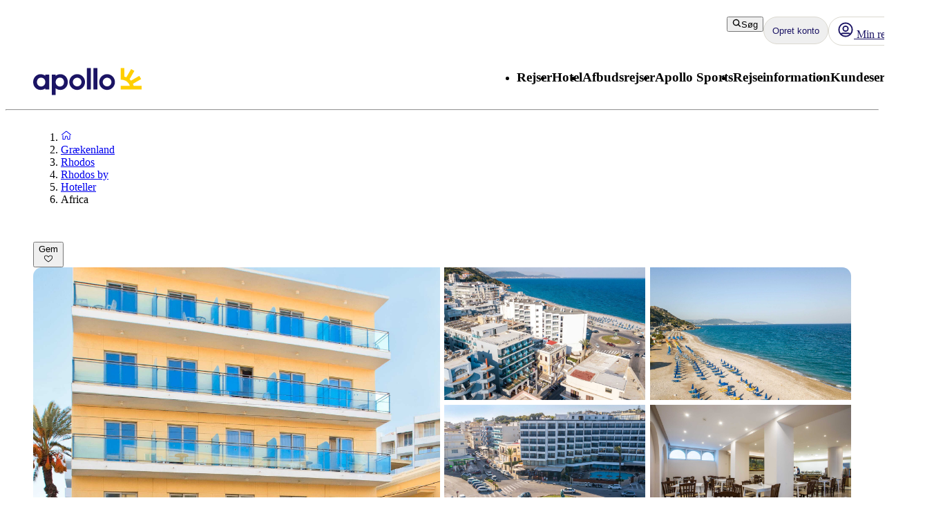

--- FILE ---
content_type: text/x-component
request_url: https://www.apollorejser.dk/graekenland/rhodos/rhodos-by/hoteller/africa?_rsc=z5i4n
body_size: 243022
content:
5:I[4707,[],""]
9:I[36423,[],""]
6:["locale","da","d"]
7:["layoutType","full","d"]
8:["preview","false","d"]
0:["m4TYXpQepooNKe-OuN4jb",[[["",{"children":[["locale","da","d"],{"children":[["layoutType","full","d"],{"children":[["preview","false","d"],{"children":["accommodation",{"children":[["uri","uri%3Acontentful%3Apim%3AaccommodationPage%3A3YjXkvvsL5hwCCHNBwAf3p","d"],{"children":["(columnsLayout)",{"children":["__PAGE__",{}]}]}]}]}]}]},"$undefined","$undefined",true]}],["",{"children":[["locale","da","d"],{"children":[["layoutType","full","d"],{"children":[["preview","false","d"],{"children":["accommodation",{"children":[["uri","uri%3Acontentful%3Apim%3AaccommodationPage%3A3YjXkvvsL5hwCCHNBwAf3p","d"],{"children":["(columnsLayout)",{"children":["__PAGE__",{},[["$L1","$L2",[["$","link","0",{"rel":"stylesheet","href":"/_next/static/css/52ac2279d3275118.css?dpl=master-20260114-1","precedence":"next","crossOrigin":"$undefined"}],["$","link","1",{"rel":"stylesheet","href":"/_next/static/css/2356cf406982e561.css?dpl=master-20260114-1","precedence":"next","crossOrigin":"$undefined"}],["$","link","2",{"rel":"stylesheet","href":"/_next/static/css/caf202aae2ccf463.css?dpl=master-20260114-1","precedence":"next","crossOrigin":"$undefined"}]]],null],null]},[[[["$","link","0",{"rel":"stylesheet","href":"/_next/static/css/10ec08fef149fe65.css?dpl=master-20260114-1","precedence":"next","crossOrigin":"$undefined"}],["$","link","1",{"rel":"stylesheet","href":"/_next/static/css/81aee9ab9cf0ef5a.css?dpl=master-20260114-1","precedence":"next","crossOrigin":"$undefined"}]],"$L3"],null],null]},[[[["$","link","0",{"rel":"stylesheet","href":"/_next/static/css/30ad78459d1c0341.css?dpl=master-20260114-1","precedence":"next","crossOrigin":"$undefined"}]],"$L4"],null],null]},[null,["$","$L5",null,{"parallelRouterKey":"children","segmentPath":["children","$6","children","$7","children","$8","children","accommodation","children"],"error":"$undefined","errorStyles":"$undefined","errorScripts":"$undefined","template":["$","$L9",null,{}],"templateStyles":"$undefined","templateScripts":"$undefined","notFound":"$undefined","notFoundStyles":"$undefined"}]],null]},[null,["$","$L5",null,{"parallelRouterKey":"children","segmentPath":["children","$6","children","$7","children","$8","children"],"error":"$undefined","errorStyles":"$undefined","errorScripts":"$undefined","template":["$","$L9",null,{}],"templateStyles":"$undefined","templateScripts":"$undefined","notFound":"$undefined","notFoundStyles":"$undefined"}]],null]},[[[["$","link","0",{"rel":"stylesheet","href":"/_next/static/css/e78a29ef96e6ab4f.css?dpl=master-20260114-1","precedence":"next","crossOrigin":"$undefined"}],["$","link","1",{"rel":"stylesheet","href":"/_next/static/css/7cb406314a380212.css?dpl=master-20260114-1","precedence":"next","crossOrigin":"$undefined"}],["$","link","2",{"rel":"stylesheet","href":"/_next/static/css/3f379e05df9baffe.css?dpl=master-20260114-1","precedence":"next","crossOrigin":"$undefined"}],["$","link","3",{"rel":"stylesheet","href":"/_next/static/css/ef76dcfb24f918cb.css?dpl=master-20260114-1","precedence":"next","crossOrigin":"$undefined"}],["$","link","4",{"rel":"stylesheet","href":"/_next/static/css/0da6559449a568ba.css?dpl=master-20260114-1","precedence":"next","crossOrigin":"$undefined"}],["$","link","5",{"rel":"stylesheet","href":"/_next/static/css/3329a3a0dce4fa60.css?dpl=master-20260114-1","precedence":"next","crossOrigin":"$undefined"}],["$","link","6",{"rel":"stylesheet","href":"/_next/static/css/1af542f0b8f1dba1.css?dpl=master-20260114-1","precedence":"next","crossOrigin":"$undefined"}],["$","link","7",{"rel":"stylesheet","href":"/_next/static/css/0b1439732dbc937a.css?dpl=master-20260114-1","precedence":"next","crossOrigin":"$undefined"}],["$","link","8",{"rel":"stylesheet","href":"/_next/static/css/465ffc3e1acc7c2e.css?dpl=master-20260114-1","precedence":"next","crossOrigin":"$undefined"}],["$","link","9",{"rel":"stylesheet","href":"/_next/static/css/a07d8127adcba877.css?dpl=master-20260114-1","precedence":"next","crossOrigin":"$undefined"}],["$","link","10",{"rel":"stylesheet","href":"/_next/static/css/d5d9b83dd3a51e58.css?dpl=master-20260114-1","precedence":"next","crossOrigin":"$undefined"}],["$","link","11",{"rel":"stylesheet","href":"/_next/static/css/1653f5a4b9f0ca2a.css?dpl=master-20260114-1","precedence":"next","crossOrigin":"$undefined"}],["$","link","12",{"rel":"stylesheet","href":"/_next/static/css/bf3b4333c5615813.css?dpl=master-20260114-1","precedence":"next","crossOrigin":"$undefined"}],["$","link","13",{"rel":"stylesheet","href":"/_next/static/css/7ab75a1deb0fde5c.css?dpl=master-20260114-1","precedence":"next","crossOrigin":"$undefined"}],["$","link","14",{"rel":"stylesheet","href":"/_next/static/css/6ec0dbf8e3e0c323.css?dpl=master-20260114-1","precedence":"next","crossOrigin":"$undefined"}],["$","link","15",{"rel":"stylesheet","href":"/_next/static/css/35bffc3e23359a62.css?dpl=master-20260114-1","precedence":"next","crossOrigin":"$undefined"}],["$","link","16",{"rel":"stylesheet","href":"/_next/static/css/17b9345fa441c04e.css?dpl=master-20260114-1","precedence":"next","crossOrigin":"$undefined"}],["$","link","17",{"rel":"stylesheet","href":"/_next/static/css/880e4dc1ac5fe4a8.css?dpl=master-20260114-1","precedence":"next","crossOrigin":"$undefined"}],["$","link","18",{"rel":"stylesheet","href":"/_next/static/css/11f6139ce8d69187.css?dpl=master-20260114-1","precedence":"next","crossOrigin":"$undefined"}],["$","link","19",{"rel":"stylesheet","href":"/_next/static/css/88fc993e4884cd68.css?dpl=master-20260114-1","precedence":"next","crossOrigin":"$undefined"}],["$","link","20",{"rel":"stylesheet","href":"/_next/static/css/61f6568e0e23ff72.css?dpl=master-20260114-1","precedence":"next","crossOrigin":"$undefined"}],["$","link","21",{"rel":"stylesheet","href":"/_next/static/css/ace383394b8414aa.css?dpl=master-20260114-1","precedence":"next","crossOrigin":"$undefined"}],["$","link","22",{"rel":"stylesheet","href":"/_next/static/css/69b19f3c2c21fb21.css?dpl=master-20260114-1","precedence":"next","crossOrigin":"$undefined"}],["$","link","23",{"rel":"stylesheet","href":"/_next/static/css/dcce6e99c8a1b20b.css?dpl=master-20260114-1","precedence":"next","crossOrigin":"$undefined"}],["$","link","24",{"rel":"stylesheet","href":"/_next/static/css/8309c0d6428c99de.css?dpl=master-20260114-1","precedence":"next","crossOrigin":"$undefined"}]],"$La"],null],null]},[[[["$","link","0",{"rel":"stylesheet","href":"/_next/static/css/5e7e785a714bd052.css?dpl=master-20260114-1","precedence":"next","crossOrigin":"$undefined"}],["$","link","1",{"rel":"stylesheet","href":"/_next/static/css/d6ffa3da7b5df1d4.css?dpl=master-20260114-1","precedence":"next","crossOrigin":"$undefined"}],["$","link","2",{"rel":"stylesheet","href":"/_next/static/css/e632a83483c1706c.css?dpl=master-20260114-1","precedence":"next","crossOrigin":"$undefined"}],["$","link","3",{"rel":"stylesheet","href":"/_next/static/css/5e373203017feb9f.css?dpl=master-20260114-1","precedence":"next","crossOrigin":"$undefined"}],["$","link","4",{"rel":"stylesheet","href":"/_next/static/css/d80a2cf249ff19c6.css?dpl=master-20260114-1","precedence":"next","crossOrigin":"$undefined"}],["$","link","5",{"rel":"stylesheet","href":"/_next/static/css/f4458c8823f1468b.css?dpl=master-20260114-1","precedence":"next","crossOrigin":"$undefined"}],["$","link","6",{"rel":"stylesheet","href":"/_next/static/css/0396f8ce68eb6787.css?dpl=master-20260114-1","precedence":"next","crossOrigin":"$undefined"}],["$","link","7",{"rel":"stylesheet","href":"/_next/static/css/c9732858dc0eb2c3.css?dpl=master-20260114-1","precedence":"next","crossOrigin":"$undefined"}]],"$Lb"],null],null]},[null,["$","$L5",null,{"parallelRouterKey":"children","segmentPath":["children"],"error":"$undefined","errorStyles":"$undefined","errorScripts":"$undefined","template":["$","$L9",null,{}],"templateStyles":"$undefined","templateScripts":"$undefined","notFound":[["$","title",null,{"children":"404: This page could not be found."}],["$","div",null,{"style":{"fontFamily":"system-ui,\"Segoe UI\",Roboto,Helvetica,Arial,sans-serif,\"Apple Color Emoji\",\"Segoe UI Emoji\"","height":"100vh","textAlign":"center","display":"flex","flexDirection":"column","alignItems":"center","justifyContent":"center"},"children":["$","div",null,{"children":[["$","style",null,{"dangerouslySetInnerHTML":{"__html":"body{color:#000;background:#fff;margin:0}.next-error-h1{border-right:1px solid rgba(0,0,0,.3)}@media (prefers-color-scheme:dark){body{color:#fff;background:#000}.next-error-h1{border-right:1px solid rgba(255,255,255,.3)}}"}}],["$","h1",null,{"className":"next-error-h1","style":{"display":"inline-block","margin":"0 20px 0 0","padding":"0 23px 0 0","fontSize":24,"fontWeight":500,"verticalAlign":"top","lineHeight":"49px"},"children":"404"}],["$","div",null,{"style":{"display":"inline-block"},"children":["$","h2",null,{"style":{"fontSize":14,"fontWeight":400,"lineHeight":"49px","margin":0},"children":"This page could not be found."}]}]]}]}]],"notFoundStyles":[]}]],null],["$Lc",null]]]]
d:I[88003,["5807","static/chunks/22ad4f44-0b6d1ca0caac0904.js","4308","static/chunks/4308-b1937966b2c2d124.js","7240","static/chunks/7240-47fcfda85ffe6d50.js","8930","static/chunks/8930-c56c4e80996e5055.js","5537","static/chunks/5537-579c3ebc37ad7b94.js","3233","static/chunks/3233-6538e3c53499fc76.js","8667","static/chunks/8667-4fc366ed5766cbd3.js","3713","static/chunks/3713-7d2a8a49d62f3483.js","1203","static/chunks/app/%5Blocale%5D/layout-52eb6479c276a44b.js"],""]
b:["$","html",null,{"lang":"da","className":"layout_body__Qb93j","children":["$","body",null,{"className":"d-flex flex-column h-100","data-swiftype-index":"false","children":[["$","$Ld",null,{"strategy":"beforeInteractive","id":"GTM-TBR3Q6H7","data-usercentrics":"Google Tag Manager","type":"text/plain","children":"(function (w, d, s, l, i) {w[l] = w[l] || []; w[l].push({'gtm.start':\n    new Date().getTime(), event: 'gtm.js'}); var f = d.getElementsByTagName(s)[0],\n    j = d.createElement(s), dl = l != 'dataLayer' ? '&l=' + l : ''; j.async = true; j.src=\n    '//analytics.apollorejser.dk/gtm.js?id=' + i + dl; f.parentNode.insertBefore(j, f);\n    })(window, document, 'script', 'dataLayer', \"GTM-TBR3Q6H7\");"}],["$","$Ld",null,{"strategy":"beforeInteractive","id":"GTM-QGTN","data-usercentrics":"Google Tag Manager","type":"text/plain","children":"(function (w, d, s, l, i) {w[l] = w[l] || []; w[l].push({'gtm.start':\n    new Date().getTime(), event: 'gtm.js'}); var f = d.getElementsByTagName(s)[0],\n    j = d.createElement(s), dl = l != 'dataLayer' ? '&l=' + l : ''; j.async = true; j.src=\n    '//analytics.apollorejser.dk/gtm.js?id=' + i + dl; f.parentNode.insertBefore(j, f);\n    })(window, document, 'script', 'dataLayer', \"GTM-QGTN\");"}],["$","noscript",null,{"children":["$","iframe",null,{"src":"//analytics.apollorejser.dk/ns.html?id=GTM-TBR3Q6H7","height":"0","width":"0","style":{"display":"none","visibility":"hidden"},"title":"Google Tag Manager (noscript)"}]}],["$","noscript",null,{"children":["$","iframe",null,{"src":"//analytics.apollorejser.dk/ns.html?id=GTM-QGTN","height":"0","width":"0","style":{"display":"none","visibility":"hidden"},"title":"Google Tag Manager (noscript)"}]}],["$","link",null,{"rel":"preconnect","href":"https://app.usercentrics.eu"}],["$","link",null,{"rel":"preconnect","href":"https://api.usercentrics.eu"}],["$","link",null,{"rel":"preconnect","href":"https://static.apollonordic.com/"}],["$","link",null,{"rel":"preconnect","href":"//privacy-proxy.usercentrics.eu"}],["$","link",null,{"rel":"modulepreload","href":"https://app.usercentrics.eu/browser-ui/latest/loader.js"}],["$","link",null,{"rel":"modulepreload","href":"//privacy-proxy.usercentrics.eu/latest/uc-block.bundle.js"}],"$Le"]}]}]
f:I[16456,["4308","static/chunks/4308-b1937966b2c2d124.js","7240","static/chunks/7240-47fcfda85ffe6d50.js","7577","static/chunks/7577-f4244b0330b2a18d.js","1567","static/chunks/1567-df033fc49960fa44.js","8930","static/chunks/8930-c56c4e80996e5055.js","5537","static/chunks/5537-579c3ebc37ad7b94.js","1742","static/chunks/1742-10e43adda7733ff5.js","8769","static/chunks/8769-67f6a37fbb683bb9.js","2017","static/chunks/2017-62200dc28e030353.js","3233","static/chunks/3233-6538e3c53499fc76.js","9514","static/chunks/9514-4681d319e329c7d3.js","9995","static/chunks/9995-f7ac45d33223d407.js","6452","static/chunks/6452-32be50f8eb7763f2.js","6293","static/chunks/6293-3986a30419c6e0e4.js","5622","static/chunks/5622-4eb5491f0ff8e16b.js","8040","static/chunks/8040-6aac0dd4e97b7f19.js","9377","static/chunks/9377-b44ef13942a065a7.js","4824","static/chunks/app/%5Blocale%5D/%5BlayoutType%5D/%5Bpreview%5D/accommodation/%5Buri%5D/(columnsLayout)/page-ebd1e9b67b932667.js"],"default"]
10:I[71006,["5807","static/chunks/22ad4f44-0b6d1ca0caac0904.js","4308","static/chunks/4308-b1937966b2c2d124.js","7240","static/chunks/7240-47fcfda85ffe6d50.js","8930","static/chunks/8930-c56c4e80996e5055.js","5537","static/chunks/5537-579c3ebc37ad7b94.js","3233","static/chunks/3233-6538e3c53499fc76.js","8667","static/chunks/8667-4fc366ed5766cbd3.js","3713","static/chunks/3713-7d2a8a49d62f3483.js","1203","static/chunks/app/%5Blocale%5D/layout-52eb6479c276a44b.js"],"default"]
11:I[71594,["5807","static/chunks/22ad4f44-0b6d1ca0caac0904.js","4308","static/chunks/4308-b1937966b2c2d124.js","7240","static/chunks/7240-47fcfda85ffe6d50.js","8930","static/chunks/8930-c56c4e80996e5055.js","5537","static/chunks/5537-579c3ebc37ad7b94.js","3233","static/chunks/3233-6538e3c53499fc76.js","8667","static/chunks/8667-4fc366ed5766cbd3.js","3713","static/chunks/3713-7d2a8a49d62f3483.js","1203","static/chunks/app/%5Blocale%5D/layout-52eb6479c276a44b.js"],"VisitorCookieProvider"]
12:I[64026,["5807","static/chunks/22ad4f44-0b6d1ca0caac0904.js","4308","static/chunks/4308-b1937966b2c2d124.js","7240","static/chunks/7240-47fcfda85ffe6d50.js","8930","static/chunks/8930-c56c4e80996e5055.js","5537","static/chunks/5537-579c3ebc37ad7b94.js","3233","static/chunks/3233-6538e3c53499fc76.js","8667","static/chunks/8667-4fc366ed5766cbd3.js","3713","static/chunks/3713-7d2a8a49d62f3483.js","1203","static/chunks/app/%5Blocale%5D/layout-52eb6479c276a44b.js"],"default"]
13:I[15616,["5807","static/chunks/22ad4f44-0b6d1ca0caac0904.js","4308","static/chunks/4308-b1937966b2c2d124.js","7240","static/chunks/7240-47fcfda85ffe6d50.js","8930","static/chunks/8930-c56c4e80996e5055.js","5537","static/chunks/5537-579c3ebc37ad7b94.js","3233","static/chunks/3233-6538e3c53499fc76.js","8667","static/chunks/8667-4fc366ed5766cbd3.js","3713","static/chunks/3713-7d2a8a49d62f3483.js","1203","static/chunks/app/%5Blocale%5D/layout-52eb6479c276a44b.js"],"OptimizelySetup"]
14:I[64644,["5807","static/chunks/22ad4f44-0b6d1ca0caac0904.js","4308","static/chunks/4308-b1937966b2c2d124.js","7240","static/chunks/7240-47fcfda85ffe6d50.js","8930","static/chunks/8930-c56c4e80996e5055.js","5537","static/chunks/5537-579c3ebc37ad7b94.js","3233","static/chunks/3233-6538e3c53499fc76.js","8667","static/chunks/8667-4fc366ed5766cbd3.js","3713","static/chunks/3713-7d2a8a49d62f3483.js","1203","static/chunks/app/%5Blocale%5D/layout-52eb6479c276a44b.js"],"default"]
15:I[10845,["5807","static/chunks/22ad4f44-0b6d1ca0caac0904.js","4308","static/chunks/4308-b1937966b2c2d124.js","7240","static/chunks/7240-47fcfda85ffe6d50.js","8930","static/chunks/8930-c56c4e80996e5055.js","5537","static/chunks/5537-579c3ebc37ad7b94.js","3233","static/chunks/3233-6538e3c53499fc76.js","8667","static/chunks/8667-4fc366ed5766cbd3.js","3713","static/chunks/3713-7d2a8a49d62f3483.js","1203","static/chunks/app/%5Blocale%5D/layout-52eb6479c276a44b.js"],"default"]
16:I[76066,["5807","static/chunks/22ad4f44-0b6d1ca0caac0904.js","4308","static/chunks/4308-b1937966b2c2d124.js","7240","static/chunks/7240-47fcfda85ffe6d50.js","8930","static/chunks/8930-c56c4e80996e5055.js","5537","static/chunks/5537-579c3ebc37ad7b94.js","3233","static/chunks/3233-6538e3c53499fc76.js","8667","static/chunks/8667-4fc366ed5766cbd3.js","3713","static/chunks/3713-7d2a8a49d62f3483.js","1203","static/chunks/app/%5Blocale%5D/layout-52eb6479c276a44b.js"],"default"]
17:"$Sreact.suspense"
18:I[39526,["5807","static/chunks/22ad4f44-0b6d1ca0caac0904.js","4308","static/chunks/4308-b1937966b2c2d124.js","7240","static/chunks/7240-47fcfda85ffe6d50.js","8930","static/chunks/8930-c56c4e80996e5055.js","5537","static/chunks/5537-579c3ebc37ad7b94.js","3233","static/chunks/3233-6538e3c53499fc76.js","8667","static/chunks/8667-4fc366ed5766cbd3.js","3713","static/chunks/3713-7d2a8a49d62f3483.js","1203","static/chunks/app/%5Blocale%5D/layout-52eb6479c276a44b.js"],"default"]
19:I[41922,["5807","static/chunks/22ad4f44-0b6d1ca0caac0904.js","4308","static/chunks/4308-b1937966b2c2d124.js","7240","static/chunks/7240-47fcfda85ffe6d50.js","8930","static/chunks/8930-c56c4e80996e5055.js","5537","static/chunks/5537-579c3ebc37ad7b94.js","3233","static/chunks/3233-6538e3c53499fc76.js","8667","static/chunks/8667-4fc366ed5766cbd3.js","3713","static/chunks/3713-7d2a8a49d62f3483.js","1203","static/chunks/app/%5Blocale%5D/layout-52eb6479c276a44b.js"],"default"]
1a:I[81523,["4308","static/chunks/4308-b1937966b2c2d124.js","7240","static/chunks/7240-47fcfda85ffe6d50.js","7577","static/chunks/7577-f4244b0330b2a18d.js","1567","static/chunks/1567-df033fc49960fa44.js","8930","static/chunks/8930-c56c4e80996e5055.js","5537","static/chunks/5537-579c3ebc37ad7b94.js","1742","static/chunks/1742-10e43adda7733ff5.js","8769","static/chunks/8769-67f6a37fbb683bb9.js","2017","static/chunks/2017-62200dc28e030353.js","3233","static/chunks/3233-6538e3c53499fc76.js","9514","static/chunks/9514-4681d319e329c7d3.js","9995","static/chunks/9995-f7ac45d33223d407.js","6452","static/chunks/6452-32be50f8eb7763f2.js","6293","static/chunks/6293-3986a30419c6e0e4.js","5622","static/chunks/5622-4eb5491f0ff8e16b.js","8040","static/chunks/8040-6aac0dd4e97b7f19.js","9377","static/chunks/9377-b44ef13942a065a7.js","4824","static/chunks/app/%5Blocale%5D/%5BlayoutType%5D/%5Bpreview%5D/accommodation/%5Buri%5D/(columnsLayout)/page-ebd1e9b67b932667.js"],"BailoutToCSR"]
1b:I[92122,["5807","static/chunks/22ad4f44-0b6d1ca0caac0904.js","4308","static/chunks/4308-b1937966b2c2d124.js","7240","static/chunks/7240-47fcfda85ffe6d50.js","8930","static/chunks/8930-c56c4e80996e5055.js","5537","static/chunks/5537-579c3ebc37ad7b94.js","3233","static/chunks/3233-6538e3c53499fc76.js","8667","static/chunks/8667-4fc366ed5766cbd3.js","3713","static/chunks/3713-7d2a8a49d62f3483.js","1203","static/chunks/app/%5Blocale%5D/layout-52eb6479c276a44b.js"],"default"]
1c:I[14184,["5807","static/chunks/22ad4f44-0b6d1ca0caac0904.js","4308","static/chunks/4308-b1937966b2c2d124.js","7240","static/chunks/7240-47fcfda85ffe6d50.js","8930","static/chunks/8930-c56c4e80996e5055.js","5537","static/chunks/5537-579c3ebc37ad7b94.js","3233","static/chunks/3233-6538e3c53499fc76.js","8667","static/chunks/8667-4fc366ed5766cbd3.js","3713","static/chunks/3713-7d2a8a49d62f3483.js","1203","static/chunks/app/%5Blocale%5D/layout-52eb6479c276a44b.js"],"default"]
1d:I[87808,["5807","static/chunks/22ad4f44-0b6d1ca0caac0904.js","4308","static/chunks/4308-b1937966b2c2d124.js","7240","static/chunks/7240-47fcfda85ffe6d50.js","8930","static/chunks/8930-c56c4e80996e5055.js","5537","static/chunks/5537-579c3ebc37ad7b94.js","3233","static/chunks/3233-6538e3c53499fc76.js","8667","static/chunks/8667-4fc366ed5766cbd3.js","3713","static/chunks/3713-7d2a8a49d62f3483.js","1203","static/chunks/app/%5Blocale%5D/layout-52eb6479c276a44b.js"],"ContactCookie"]
1e:I[8718,["5807","static/chunks/22ad4f44-0b6d1ca0caac0904.js","4308","static/chunks/4308-b1937966b2c2d124.js","7240","static/chunks/7240-47fcfda85ffe6d50.js","8930","static/chunks/8930-c56c4e80996e5055.js","5537","static/chunks/5537-579c3ebc37ad7b94.js","3233","static/chunks/3233-6538e3c53499fc76.js","8667","static/chunks/8667-4fc366ed5766cbd3.js","3713","static/chunks/3713-7d2a8a49d62f3483.js","1203","static/chunks/app/%5Blocale%5D/layout-52eb6479c276a44b.js"],"default"]
1f:I[65792,["5807","static/chunks/22ad4f44-0b6d1ca0caac0904.js","4308","static/chunks/4308-b1937966b2c2d124.js","7240","static/chunks/7240-47fcfda85ffe6d50.js","8930","static/chunks/8930-c56c4e80996e5055.js","5537","static/chunks/5537-579c3ebc37ad7b94.js","3233","static/chunks/3233-6538e3c53499fc76.js","8667","static/chunks/8667-4fc366ed5766cbd3.js","3713","static/chunks/3713-7d2a8a49d62f3483.js","1203","static/chunks/app/%5Blocale%5D/layout-52eb6479c276a44b.js"],"default"]
20:I[87882,["5807","static/chunks/22ad4f44-0b6d1ca0caac0904.js","4308","static/chunks/4308-b1937966b2c2d124.js","7240","static/chunks/7240-47fcfda85ffe6d50.js","8930","static/chunks/8930-c56c4e80996e5055.js","5537","static/chunks/5537-579c3ebc37ad7b94.js","3233","static/chunks/3233-6538e3c53499fc76.js","8667","static/chunks/8667-4fc366ed5766cbd3.js","3713","static/chunks/3713-7d2a8a49d62f3483.js","1203","static/chunks/app/%5Blocale%5D/layout-52eb6479c276a44b.js"],"default"]
e:["$","$Lf",null,{"locale":"da","now":"$D2026-01-25T21:05:18.942Z","timeZone":"UTC","messages":{"AccommodationList":{"AllHotels":"Antal hoteller: {count} stk.","LoadingHotels":"IndlÃ¦ser hoteller","ReadMoreLink":"LÃ¦s mere om hotellet","SearchButton":"SÃ¸g pris og book","ShowHotelsWith":"Viser hoteller med","showMoreHotels":"Vis flere hoteller","ShowResults":"Vis resultat"},"AccommodationPage":{"Certificate":{"GreenKeyAlt":"Hotellet er Green Key certificeret","GreenKeyTooltip":"Green Key-mÃ¦rkede hoteller arbejder aktivt for at minimere deres miljÃ¸pÃ¥virkning. Hotellerne har en miljÃ¸politik, miljÃ¸mÃ¥l og handlingsplaner for lÃ¸bende forbedringer i miljÃ¸arbejdet. De arbejder ogsÃ¥ for social ansvarlighed og samarbejde med gÃ¦ster og andre interessenter. Ved at vÃ¦lge et miljÃ¸mÃ¦rket hotel viser du, at du tager ansvar og Ã¸nsker at gÃ¸re en forskel â€“ for et bedre miljÃ¸","Heading":"Priser og certifikater","TravelifeAlt":"Hotellet er Travelife Gold certificeret","TravelifeTooltip":"Hotellet har fokus pÃ¥ bÃ¦redygtighed. Det opfordrer underleverandÃ¸rer og andre i samfundet til at handle etisk og bÃ¦redygtigt. Det er konstant pÃ¥ udkig efter nye ting at forbedre og arbejder for at inspirere andre til at gÃ¸re det samme."},"CustomerReviewsTab":{"MetaDescription":"Her kan du lÃ¦se, hvad tidligere gÃ¦ster har sagt om deres ophold. LÃ¦s og sammenlign hotelanmeldelser for {hotel}.","PageTitle":"GÃ¦steanmeldelser og -vurderinger {hotel}, {destination}","Slug":"gaesternes-vurdering"},"DirectTransfer":{"AdditionalInformation":"TilfÃ¸jes ved booking","AltText":"Der tilbydes direkte transfer til hotellet","Heading":"Direkte transfer tilbydes","UniqueSellingPointOne":"Bekvemt med direkte transfer","UniqueSellingPointTwo":"Ingen stop mellem lufthavnen og hotellet"},"Facts":{"ACInPublicAreas":"Aircondition pÃ¥ fÃ¦llesomrÃ¥der","ACInRoom":"Aircondition pÃ¥ vÃ¦relset","Activities":"Aktiviteter","ActivitiesProgramForChildren":"Aktivitetsprogram for bÃ¸rn","Address":"Adresse","ALaCarte":"Ã€ la carte","AmountOfRooms":"Antal vÃ¦relser","AquaPark":"Vandrutsjebane","BabyBed":"Tremmeseng","Bar":"Bar","Beach":"Strand","BeachBar":"Strandbar","BeachRestaurant":"Restaurant ved stranden","BeachSunLoungers":"Solstole","BeachTowels":"BadehÃ¥ndklÃ¦der","BeachType":"Type af strand","BeachUmbrellas":"Parasoller","BeachVolleyball":"Beachvolley","BeautyCenter":"SkÃ¸nhedssalon","Biking":"Cykling","Billard":"Billard","BouleBoccia":"Petanque/boule","Bowling":"Bowling","Buffet":"Buffet","BuildYear":"ByggeÃ¥r","Canoe":"Kano","ChildrensPool":"BÃ¸rnepool","CoffeeShop":"CafÃ©","DepositionInReception":"Deponering i receptionen","DepositionInRoom":"Deponering pÃ¥ vÃ¦relset","DiscothequeNightClub":"Diskotek/natklub","Distance":"Afstand","DistanceToBeach":"Afstand til strand","DistanceToCentrum":"Afstand til centrum","Diving":"Dykning","Elevator":"Elevator","EntertainmentProgram":"Underholdningsprogram","Facts":"Fakta â€“ nogle faciliteter/aktiviteter mod betaling","FitnessCenter":"Fitnessrum","ForTheKids":"For bÃ¸rn","GameRoom":"Spillerum","General":"Generelt","Golf":"Golf","GravelBeach":"Grusstrand","GroupTraining":"HoldtrÃ¦ning","Hairdresser":"FrisÃ¸r","Hammam":"Hammam","HealthAndFitness":"TrÃ¦ning & velvÃ¦re","HeatedPool":"Opvarmet pool","IndoorPool":"IndendÃ¸rs pool","Jacuzzi":"Jacuzzi/spabad","JetSki":"Jetski","Kayak":"Kajak","KiteSurfing":"Kitesurfing","LaundryService":"Vaskeservice","LobbyLounge":"Lobby","LuggageStorage":"Bagageopbevaring","Massage":"Massage","Minigolf":"Minigolf","MountainBiking":"Mountainbike","MultiCourt":"Multicourt","NumberOfFloors":"Antal etager","NumberOfPools":"Antal pools","OfficialRating":"Officiel klassificering","OtherFacilities":"Ã˜vrige faciliteter","Padel":"Padel","Parking":"Parkering","PebbleBeach":"Rullestensstrand","PhoneNumberShort":"Tlf.","Playground":"Legeplads","Pool":"Pool","PoolBar":"Poolbar","PoolSunLoungers":"Solstole","PoolTowels":"PoolhÃ¥ndklÃ¦der","PoolUmbrellas":"Parasoller","PoolWithChildrensSection":"Pool med bÃ¸rnesektion","PrivatePool":"Privat pool","Reception":"Reception","RenovationYear":"Renoveret","Restaurant":"Restaurant","RestaurantAndBar":"Restaurant og bar","RoomService":"Roomservice","SandyBeach":"Sandstrand","SeawaterPool":"Saltvandspool","Shop":"Butik","SnackBar":"Snackbar","Snorkeling":"Snorkling","SpaTreatment":"Spa/behandlinger","Squash":"Squash","SUP":"SUP","Surfing":"Surfing","TableTennis":"Bordtennis","Tennis":"Tennis","Thalasso":"Thalasso spa","Waterskiing":"Vandski","Whirlpool":"Jacuzzi","WifiInPublicAreas":"Wifi pÃ¥ fÃ¦llesomrÃ¥der","WifiInRoom":"Wifi pÃ¥ vÃ¦relset","Windsurfing":"Windsurfing","Yoga":"Yoga"},"FactsTab":{"MetaDescription":"LÃ¦s mere om hotellets faciliteter, afstand til nÃ¦rmeste strand og centrum samt andre ting, der er gode at vide.","PageTitle":"Hotelfakta {hotel}, {destination}","Slug":"faciliteter"},"Hotel":{"AllInclusiveHeading":"All Inclusive","GoodToKnowHeading":"VÃ¦rd at vide","HotelHeading":"Mere om hotellet","MealsHeading":"MÃ¥ltider","SeasonSpecificsHeading":"VÃ¦r opmÃ¦rksom pÃ¥"},"Location":{"AccommodationMarkerButton":"Se pris og tilgÃ¦ngelighed","BeachProperty":"NÃ¦r stranden","DistanceToBeach":"til stranden","DistanceToCity":"til centrum","Heading":"Beliggenhed","SeeMap":"Se kort"},"OverviewTab":{"MetaDescription":"Hotellet {hotel}, {destination} har alt, hvad du behÃ¸ver for at fÃ¥ en god ferie. Find ud af mere, og book dit ophold nemt of bekvemt!","PageTitle":"Book Hotel {hotel} - {destination}, {country}"},"RoomsTab":{"MetaDescription":"Hos Apollo kan du vÃ¦lge mellem komfortable vÃ¦relser til din ferie. Find og book den vÃ¦relsestype, der passer bedst til dig og dine rejsekammerater!","PageTitle":"Vores vÃ¦relser og vÃ¦relsestyper pÃ¥ {hotel}, {destination}","Slug":"vaerelsestyper"},"SignInPromtModal":{"CancelButton":"Afbryd","Description":"For at gemme hotel skal du logge ind. Hvis du ikke har en konto, kan du oprette en i nÃ¦ste trin.","Heading":"Log ind for at gemme hotel","LoginButton":"Log ind"},"UspFacilities":{"AllInclusive":"All Inclusive tilbydes","Bar":"Bar","ChildPool":"BÃ¸rnepool","Gym":"Fitnessrum","Heading":"Faciliteter","Pool":"Pool","Restaurant":"Restaurant","WifiInRoom":"Wifi pÃ¥ vÃ¦relset"}},"AccommodationReviews":{"ApolloReviews":"KundebedÃ¸mmelser ({respondents})","Average":"Godt","By":"af","Cleaning":"RengÃ¸ring","CorrectOnlineDescription":"Korrekt beskrivelse online","CustomerReviews":"KundebedÃ¸mmelser","Excellent":"Perfekt","Expectation":"Forventninger","Facilities":"Faciliteter","FoodAndBeverages":"Mad og drikke","Good":"Rigtig godt","HowReviewsWork":"SÃ¥dan fungerer bedÃ¸mmelser","overallRatingLabel":{"fantastic":"Fantastisk","excellent":"Perfekt","very_good":"HÃ¸jt vÃ¦rdsat","good":"Godt","fair":"Simpelt & godt"},"InfoModalClose":"Luk","InfoModalDescription":"BedÃ¸mmelser hjÃ¦lper andre rejsende med at fÃ¥ et bedre billede af hotellet. Anmeldelserne sorteres automatisk efter relevans - baseret pÃ¥ hvor nye de er, lÃ¦ngden pÃ¥ teksten og hvor godt de passer til dit sÃ¸geresultat.\n\nKun gÃ¦ster, der har rejst med Apollo, kan give en bedÃ¸mmelse. Vi gennemgÃ¥r kun bedÃ¸mmelser, der rapporteres for at overtrÃ¦de vores retningslinjer.\n\nFor at et hotel skal fÃ¥ mÃ¦rket Perfekt rating fra vores gÃ¦ster krÃ¦ves en gennemsnitlig rating pÃ¥ mindst 8,7 ud af 10 samt mindst 50 verificerede bedÃ¸mmelser fra Apollos gÃ¦ster inden for de seneste 4 Ã¥r. Kriterierne kan Ã¦ndres.","InfoModalTitle":"Anmeldelser fra vores gÃ¦ster","MissingReviews":"Ingen kundebedÃ¸mmelser endnu","MoreReviews":"Flere bedÃ¸mmelser","MoreReviewsFrom":"Flere bedÃ¸mmelser fra {name}","ShowAllReviews":"Vis alle {count} bedÃ¸mmelser","ReviewsCount":"{count, plural, =1 {# bedÃ¸mmelse} other {# bedÃ¸mmelser}}","Poor":"Mindre godt","ReviewsHeading":"BedÃ¸mmelser","RoomOrApartment":"VÃ¦relse/lejlighed","Service":"Service","SportFacilities":"Sport","Terrible":"DÃ¥rligt","TripAdvisor":"BedÃ¸mmelser fra TripAdvisor ({respondents})","ViewMore":"Vis mere","ViewAll":"Vis alt","LatestReviewInfo":"bedÃ¸mmelse af <accommodationName>hotel</accommodationName> fra en TripAdvisor-rejsende {date}"},"BookingGuide":{"ErrorMessage":"Der skete noget uventet! PrÃ¸v at genindlÃ¦se siden, eller kom tilbage senere.","ErrorMessageHeader":"Teknisk fejl"},"CampaignPlate":{"From":"Fra"},"CMSApps":{"CampaignApp":{"ErrorHeading":"Teknisk fejl","ErrorMessage":"Det beklager vi. PrÃ¸v at genindlÃ¦se siden, eller kom tilbage senere."}},"CruiseBookingSearchBox":{"cruises":"Krydstogter"},"CustomerChoiceAward":{"AwardAltText":"Bild pÃ¥ utmÃ¤rkelsen","Description":"Hotellet har modtaget udmÃ¦rkelsen pÃ¥ baggrund af vores egne gÃ¦sters vurderinger.","Heading":"CUSTOMER CHOICE AWARD"},"DestinationListPage":{"Destinations":"RejsemÃ¥l"},"DestinationRatingBox":{"Text":"Vores gÃ¦sters vurderinger er baseret pÃ¥ <respondents>respondenternes</respondents> bedÃ¸mmelser"},"ErrorPage":{"Heading":"Hovsa! Noget gik galt.","Reload":"GenindlÃ¦s","StartPage":"Startside","Suggestions":"PrÃ¸v at genindlÃ¦se siden, eller kom tilbage senere."},"Filters":{"AccommodationType":{"Apartment":"Lejlighed","Heading":"Indkvarteringstype","Hotel":"Hotel","Villa":"Villa"},"Classifications":{"Heading":"Klassificering"},"Destinations":{"Heading":"RejsemÃ¥l","Label":"rejsemÃ¥l"},"DistanceToBeach":{"AtMaxDistance":"Ingen Ã¸vre grÃ¦nse","AtTheBeach":"PÃ¥ stranden","Heading":"Afstand til strand","ToTheBeach":"Til stranden"},"DistanceToCity":{"AtMaxDistance":"Ingen Ã¸vre grÃ¦nse","Heading":"Afstand til centrum","ToTheCity":"til centrum"},"Drawer":{"AllFilters":"Alle filtre","Title":"Filter"},"FoodAndDrink":{"Bar":"Bar","Heading":"Mad og drikke","Restaurant":"Restaurant"},"Health":{"Gym":"Fitnessrum","Heading":"VelvÃ¦re","SpaOrTreatment":"Spa/behandlinger"},"HotelType":{"ApolloSports":"Apollo Sports","City":"Byhotel","Exclusive":"Exclusive hotel","ForAdults":"Hotel for voksne","ForFamilyWithChildren":"Hotel for bÃ¸rnefamilier","Heading":"Hoteltype","MondoBoutique":"Apollo Mondo Boutique","MondoDuo":"Apollo Mondo Duo","MondoFamily":"Apollo Mondo Family","MondoLocal":"Apollo Mondo Local","MondoOneOfAKind":"Apollo Mondo One of A Kind","MondoSelected":"Apollo Mondo Selected","MondoUrban":"Apollo Mondo Urban"},"Meals":{"AllInclusive":"All Inclusive","Breakfast":"Morgenmad","FullBoard":"Helpension","HalfBoard":"Halvpension","Heading":"MÃ¥ltider"},"Other":{"AgeRestriction":"AldersgrÃ¦nse","Elevator":"Elevator","Heading":"Ã˜vrigt","Playground":"Legeplads","Wifi":"Wifi"},"Price":{"AtUpperLimit":"Ingen Ã¸vre grÃ¦nse","Heading":"Pris","UpTo":"Op til {maxPrice}kr."},"RoomOrApartment":{"AC":"Aircondition","Heading":"VÃ¦relse/lejlighed","PlaceForGroup":"Plads til mange (minimum 5 personer)","PoolAccess":"VÃ¦relse med adgang til pool","RoomWifi":"Wifi pÃ¥ vÃ¦relset","WifiInRoom":"Wifi pÃ¥ vÃ¦relset"},"Sorting":{"Classification":"Klassificering","Heading":"SortÃ©r","Name":"Navn","PriceHighToLow":"HÃ¸jeste pris","PriceLowToHigh":"Laveste pris","Recommended":"Anbefalet"},"SwimAndBeach":{"BeachFront":"PÃ¥ stranden","Heading":"Sol & strand","KidsPool":"BÃ¸rnepool","Pool":"Pool","WaterPark":"Vandland"}},"Footer":{"HandleCookies":"HÃ¥ndtÃ©r cookies","PartnersText":"Vi er en del af REWE Group og dens DERTOUR Group-division, den stÃ¸rste centraleuropÃ¦iske koncern i turistindustrien.","PaymentMethodsHeader":"BETALINGSMETODER","SocialMediaHeader":"APOLLO PÃ… SOCIALE MEDIER"},"GuestInstructorPage":{"AboutTheInstructorHeading":"Om instruktÃ¸ren","ClassDescriptionsHeading":"Holdbeskrivelser","DatesAndHotelsHeading":"Dato & hotel","DatesAndHotelsSubHeading":"Se hvilke hoteller og datoer instruktÃ¸ren befinder sig pÃ¥ vores sportshoteller","HowToBookHeading":"Hvordan booker jeg, og hvor meget koster det?","HowToBookText":"Al trÃ¦ning med vores gÃ¦steinstruktÃ¸rer er gratis for dem, der bor pÃ¥ det pÃ¥gÃ¦ldende hotel i den aktuelle uge. Se datoerne for hvor gÃ¦steinstruktÃ¸ren er pÃ¥ hvert sportshotel nedenfor og book dig selv pÃ¥ samme hotel og datoer. NÃ¥r du er pÃ¥ stedet pÃ¥ hotellet, kan du deltage i gÃ¦steinstruktÃ¸rens klasser uden ekstra omkostninger, med undtagelse af Playitas Resort, hvor nogle af passene er mod et ekstra gebyr og er booket/betalt i sportsbookingen pÃ¥ stedet.","MetaDescription":"Tag med vores gÃ¦steinstruktÃ¸r {name} til et sportshotel i solen! TrÃ¦n, sved og nyd fÃ¦llesskab, energi og afslapning i skÃ¸nne omgivelser.","MetaKeyWords":"GÃ¦steinstruktÃ¸r, GÃ¦steinstruktÃ¸ren {name}, {name}","PageTitle":"GÃ¦steinstruktÃ¸r {name}","Preamble":"Deltag i trÃ¦ningspas med gÃ¦steinstruktÃ¸r under dit ophold pÃ¥ et af vores sportshoteller. LÃ¦s mere om coachen, hvilken slags trÃ¦ning {pronoun} vil tilbyde, og hvilke hoteller {pronoun} besÃ¸ger nedenfor. For at deltage med vores gÃ¦steinstruktÃ¸rer er det ikke nÃ¸dvendigt med tilmelding. Al trÃ¦ning med vores gÃ¦steinstruktÃ¸rer er inkluderet for dem, der bor pÃ¥ det pÃ¥gÃ¦ldende hotel i den aktuelle uge.","ProgramHeading":"Program","ProgramText":"GÃ¦steinstruktÃ¸ren afholder 2-3 hold hver dag, med undtagelse af ankomst- og afrejsedag. Programmet prÃ¦senteres pÃ¥ stedet pÃ¥ respektive hotel.","PronounHe":"han","PronounShe":"hun","PronounThey":"de","SeeDatesAndHotelsText":"Se hvilke datoer gÃ¦steinstruktÃ¸ren er pÃ¥ destinationen pÃ¥ respektive hotel og book nederst pÃ¥ siden.","SubHeading":"GÃ¦steinstruktÃ¸r","WhoCanParticipateHeading":"Hvem kan deltage?","WhoCanParticipateText":"Alle kan deltage i de forskellige klasser, uanset tidligere erfaring. Alle klasser afholdes pÃ¥ engelsk. Ud over gÃ¦steinstruktÃ¸rens klasser kan du ogsÃ¥ deltage i hotellets regelmÃ¦ssige udvalg af sportsgrene og aktiviteter"},"Header":{"CreateAccount":"Opret konto","HamburgerButton":"Navigationsmenu","HomeButton":"Startside","MyTripButton":"Min rejse","ProfileButton":"Mit Apollo"},"ImageGallery":{"ImageLabelText":"Billedgalleri","VideoLabelText":"Video"},"ISB":{"AriaLabel":"SÃ¸g efter rejse ved at angive afrejse, destination, dato og hotel","ScrollToSearchText":"SÃ¸g","TabHeaders":{"TabHeaderCity":"Storbyferie","TabHeaderCore":"Fly + Hotel","TabHeaderFlightOnly":"Fly","TabHeaderMultiCentre":"Kombinationsrejser","TabHeaderSki":"Ski"}},"Months":{"April":"April","August":"August","December":"December","February":"Februar","January":"Januar","July":"Juli","June":"Juni","March":"Marts","May":"Maj","November":"November","October":"Oktober","September":"September"},"MyAccount":{"Menu":{"AccountInformation":"Kontooplysninger","Bookings":"Mine bookinger","Favorites":"Gemte hoteller","Logout":"Log ud","PersonalOffers":"Dine tilbud","SearchSettings":"SÃ¸geindstillinger","Start":"Mit Apollo","TravelCompanions":"Rejsende"},"WelcomeBack":{"Button":"FortsÃ¦t med samme konto","Heading":"Velkommen tilbage {name}!","Text":"Det ser ud til, at du har vÃ¦ret indlogget her tidligere. Klik pÃ¥ knappen nedenfor for at fortsÃ¦tte med at vÃ¦re logget ind, sÃ¥ du kan fÃ¥ adgang til dine bookinger og meget mere!"}},"MyBooking":{"PageTitle":"Mit Apollo"},"NoResultsPage":{"ExcursionPageButtonText":"Se udflugter","ExcursionPageHeading":"Ingen tilgÃ¦ngelige udflugter","ExcursionPageSubheading":"Udforsk andre rejsemÃ¥l med spÃ¦ndende udflugter her.","FactsPageButtonText":"Se oversigt","FactsPageHeading":"Ingen tilgÃ¦ngelige fakta","FactsPageSubheading":"For information om dette rejsemÃ¥l, se venligst rejsemÃ¥lets oversigtsside.","SearchPageButtonText":"Se rejsemÃ¥l","SearchPageHeading":"Din sÃ¸gning gav ingen resultater","SearchPageSubheading":"DesvÃ¦rre fandt vi ingen resultater, der matchede din sÃ¸gning. PrÃ¸v at sÃ¸ge med andre ord eller udforsk vores forskellige rejsemÃ¥l."},"NotFound":{"Heading":"Hovsa! Siden findes ikke...","LastMinutePage":"Afbudsrejser","Message":"Det kan skyldes, at siden er blevet fjernet, at linket er forkert, eller at vi har tekniske problemer.","MyApolloPage":"Min rejse","PageTitle":"Hovsa! Siden findes ikke...","StartPage":"Startside","Suggestions":"Brug menuen eller nedenstÃ¥ende links til at finde vej:"},"SearchResult":{"BreadCrumbsTitle":"SÃ¸geresultat","Close":"Luk","SearchButton":"SÃ¸g","SearchInputLabel":"SÃ¸g pÃ¥ Apollorejser.dk"},"Shared":{"adult":"{count, plural, =1 {# voksen} other {# voksne} }","child":"{count, plural, =1 {# barn} other {# bÃ¸rn} }","clearAllFilters":"Ryd filter","fromPrice":"Fra","generalErrorHeader":"Hovsa!","generalErrorText":"Noget gik galt, og vi kan ikke hente oplysningerne pÃ¥ nuvÃ¦rende tidspunkt. PrÃ¸v at genindlÃ¦se siden, eller kom tilbage senere.","infant":"{count, plural, =1 {# baby} other {# babyer} }","Overview":"Oversigt","pagination":"Viser {showing} af {total}","perPersonFrom":"pr. person fra","personsFrom":"personer fra","readMore":"LÃ¦s mere ","readMoreAbout":"LÃ¦s mere om","Save":"Gem","Share":"Del","ViewLess":"Skjul","ViewMore":"Vis mere","youth":"{count, plural, =1 {# ung} other {# unge} }"},"SportsRating":{"Activities":"Aktiviteter","AdditionalActivities":"Her tilbydes ogsÃ¥","Basketball":"Basketball","BeachVolley":"Beachvolley","Bike":"Cykel","Catamaran":"Katamaran","Diving":"Dykning","Football":"Fodbold","Golf":"Golf","GravelBike":"Gravelbike","GroupTraining":"HoldtrÃ¦ning","Gym":"Fitnessrum","Handball":"HÃ¥ndbold","Heading":"Sport & trÃ¦ning","Hiking":"Vandring","HorseRiding":"Ridning","IndividualTraining":"Individuel trÃ¦ning","IndoorCycling":"Spinning","InstructorLedTraining":"TrÃ¦ning med instruktÃ¸r","Kayak":"Kajak","KiteSurfing":"Kitesurfing","Meditation":"Meditation","Mountainbike":"Mountainbike","ObstacleCourse":"Forhindringsbane","OlympicPool":"Olympisk bassin","OpenWaterSwimming":"Open water svÃ¸mning","Padel":"Padel","Ratings":"Vurdering","RoadBike":"Landevejscykling","Running":"LÃ¸b","Squash":"Squash","Sup":"SUP","Swimming":"SvÃ¸mning","Tennis":"Tennis","TrailRunning":"TraillÃ¸b","TrainingPool25m":"TrÃ¦ningsbassin 25 m","Triathlon":"Triatlon","VolleyBall":"Volleyball","WaterSports":"Vandsport","WaveSurfing":"BÃ¸lgesurfing","Windsurfing":"Windsurfing","WingFoil":"Wingsurfing","WodBox":"WOD box","Yoga":"Yoga"},"TrainingCalendar":{"AllTrainingEvents":"Antal: {count} stk.","Event":{"Coordinator":"InstruktÃ¸rer","Destination":"Destination","Link":"Link","Location":"Sted","Sport":"TrÃ¦ningsform","StartDate":"Startdato","Type":"Type"},"EventTypes":{"GuestInstructor":"GÃ¦steinstruktÃ¸r"},"Filter":{"AppliedFilters":"Dine filtre","Destination":"VÃ¦lg destination","Month":"VÃ¦lg mÃ¥ned","Sport":"VÃ¦lg din trÃ¦ningsform"},"Name":"TrÃ¦ningskalender","NoResults":{"Heading":"Ingen tilgÃ¦ngelige rejser","Text":"Vi fandt desvÃ¦rre ingen rejser, der passer til din sÃ¸gning."}},"TravelAreaPage":{"AccommodationListTab":{"MetaDescription":"Her er flere dejlige hoteller og steder for dig, der vil rejse til {name}, {parentName}. Book dit hotel med apollo i dag!","PageTitle":"Hoteller | {name}, {parentName}","PageTitleCountry":"Hoteller | {name}","Slug":"hoteller"},"ActivitiesHeading":"Aktiviteter","AreaListTab":{"MetaDescription":"{travelAreaName} tilbyder flere vidunderlige rejsemÃ¥l og feriebyer. Find og book en rejse, der passer dig bedst!","PageTitle":"Vores byer {travelAreaName} | Find og book din nÃ¦ste rejse pÃ¥ apollorejser.dk","Slug":"byer"},"BeachesHeading":"Strande","CurrencyHeading":"Valuta","DestinationListTab":{"Heading":"RejsemÃ¥l","MetaDescription":"{travelAreaName} byder pÃ¥ flere skÃ¸nne rejsemÃ¥l og feriesteder. Find og book den ferie, der passer dig bedst!","PageTitle":"Vores rejsemÃ¥l {travelAreaName}","Slug":"rejsemal"},"Destinations":"RejsemÃ¥l","ElectricityAndVoltageHeading":"Elektricitet og stikkontakter","ExcursionsTab":{"BookExcursion":"Book udflugt","DanishLanguageText":"Dansk","DurationHeading":"Varighed","EnglishLanguageText":"Engelsk","FinnishLanguageText":"Finsk","LanguageHeading":"Sprog","MetaDescription":"Med Apollo kan du opleve mere pÃ¥ din ferie. Her kan du se og lÃ¦se mere om alle vores udflugter og finde din favorit til din ferie!","NoExcursions":"DesvÃ¦rre har vi ingen udflugter at vise i Ã¸jeblikket. PrÃ¸v igen senere.","NorwegianLanguageText":"Norsk","PageTitle":"Udflugter {travelAreaName} | LÃ¦s mere om vores udflugter","ScandinavianLanguageText":"Skandinavisk","Slug":"udflugter","SwedishLanguageText":"Svensk"},"FactsHeading":"Fakta om","FactsTab":{"DestinationNameFallback":"destinationen","MetaDescription":"VÃ¦rd at vide om {name} fÃ¸r din rejse, f.eks. valuta, tidsforskel, transport og krav til pas og visum.","PageTitleCountry":"Fakta om {name}","PageTitleRegion":"Fakta om {name}, {parentName}","Slug":"fakta"},"GoodToKnowHeading":"VÃ¦rd at vide","LanguageHeading":"Sprog","MoreAboutTheDestination":"Mere om rejsemÃ¥let","NightLifeHeading":"Natteliv","OverviewTab":{"MetaDescription":{"City":"Find din nÃ¦ste storbyferie til {name}, {parentName}! GlÃ¦d dig til en skÃ¸n storbyferie med shopping, hyggelige cafÃ©er og sevÃ¦rdigheder. Med Apollo kan du booke fly og hotel nemt og enkelt. ","Default":"Rejs til {name}, {parentName} med Apollo Rejser. VÃ¦lg mellem charterrejse, kun fly eller pakkerejse med rutefly. Book fly og hotel nemt og bekvemt pÃ¥ apollorejser.dk","SnowAndSki":"Find din nÃ¦ste skiferie til {name}, {parentName}! Udforsk pragtfulde pister i naturskÃ¸nne omgivelser, og oplev den lokale kultur pÃ¥ din skiferie. Med Apollo er det nemt og enkelt at booke en pakkerejse med fly og hotel.","SunAndSwim":"Rejs til {name}, {parentName} med Apollo Rejser. VÃ¦lg mellem charterrejse, kun fly eller pakkerejse med rutefly. Book fly og hotel nemt og bekvemt pÃ¥ apollorejser.dk"},"PageTitle":"Rejser til {travelArea}"},"PassportAndVisaHeading":"Pas og visum","PopularDestinations":{"Accommodation":"PopulÃ¦re hoteller","ShowAll":"Se alle","TravelArea":"PopulÃ¦re rejsemÃ¥l"},"ReadMoreAboutTheWeatherLabel":"LÃ¦s mere om vejret","RestaurantsAndEatingOutHeading":"Restauranter","SeeAllCountries":"Se alle lande","ServiceDescription":"Serviceniveau","TaxesAndFeesHeading":"Skatter og afgifter","TimeDifferenceHeading":"Tidsforskel","TransferHeading":"Transfer","TransportationHeading":"Transport","WeatherHeading":"Vejr","WeatherTab":{"MetaDescription":{"City":"Hvor varmt er det i {name}, {parentName}? Her kan du se vejret og gennemsnitstemperaturen mÃ¥ned for mÃ¥ned.","Default":"Se, hvornÃ¥r det er varmt, badetemperaturer og antallet af regnfrie dage mÃ¥ned for mÃ¥ned. Book nemt en rejse!","SnowAndSki":"Se temperaturer og antal dage med nedbÃ¸r i {name}, {parentName} mÃ¥ned for mÃ¥ned. Find og book din skiferie, nÃ¥r forholdene er bedst!","SunAndSwim":"Se, hvornÃ¥r det er varmt, badetemperaturer og antallet af regnfrie dage mÃ¥ned for mÃ¥ned. Book nemt en rejse!"},"PageTitle":"Vejr og temperaturer {name}, {parentName}","PageTitleCountry":"Vejr og temperaturer {name}","Slug":"vejr"}},"Unit":{"Distance":{"Kilometer":"km","Meter":"m","Mile":"mil"}},"Weather":{"CTAButton":"Book din rejse til","Day":"Dag","Days":"Dage","Disclaimer":"Kilde: Foreca. Afvigelser kan forekomme.","Explanation":"Vi har brugt Foreca-gennemsnitstemperaturdata til at give dig en idÃ© om mÃ¥nedens historiske gennemsnitstemperatur pÃ¥ dit rejsemÃ¥l. Men husk pÃ¥, at det faktiske vejr pÃ¥ rejsemÃ¥let kan overraske, sÃ¥ vÃ¦r forberedt pÃ¥ forskellige vejrforhold under din rejse!","FallbackDescription":{"City":"Her kan du se vejret og gennemsnitstemperaturerne for {travelArea}, mÃ¥ned for mÃ¥ned. Vores vejrguide hjÃ¦lper dig med at finde det bedste tidspunkt for din rejse, afhÃ¦ngigt af dine prÃ¦ferencer. Med opdaterede vejrinformation kan du nemt pakke korrekt og vÃ¦re sikker pÃ¥ at fÃ¥ mest muligt ud af din storby- eller weekendrejse.","SnowAndSki":"Her er en oversigt over vejrprognosen og gennemsnitstemperaturer for {travelArea}, mÃ¥ned for mÃ¥ned. I vejrtabellen kan du se gennemsnitstemperaturer, der hjÃ¦lper dig med at planlÃ¦gge din skitur afhÃ¦ngigt af, hvilket vejr du bedst kan lide. Med det aktuelle vejr kan du pakke rigtigt og vÃ¦re sikker pÃ¥ at fÃ¥ mest muligt ud af din skiferie.","SunAndSwim":"Hold styr pÃ¥ bÃ¥de gennemsnits- og badetemperaturer for {travelArea}, mÃ¥ned for mÃ¥ned. Vores vejrguide til gennemsnitstemperatur gÃ¸r det nemt at planlÃ¦gge din ferie, sÃ¥ du fÃ¥r prÃ¦cis det vejr, du Ã¸nsker pÃ¥ ferien. Med tjek pÃ¥ vejret kan du pakke rigtigt og se frem til en ferie fyldt med sol og strand."},"Heading":"Hvordan er vejret, nÃ¥r du skal rejse til {travelArea}?","LoadingWeather":"IndlÃ¦ser vejr","Night":"Nat","NoData":"Ingen vejrdata, prÃ¸v igen senere","Rain":"NedbÃ¸r","Water":"Vand"},"slug":{"accommodationFactsPage":"faciliteter","accommodationListPage":"hoteller","areaListPage":"byer","customerReviewPage":"gaesternes-vurdering","destinationListPage":"rejsemal","excursionListPage":"udflugter","roomPage":"vaerelsestyper","travelAreaFactsPage":"fakta","weatherPage":"vejr"}},"children":[["$","$L10",null,{"locale":"da","config":{"env":"prod","version":"master-20260114-1","cmsAppsBaseUrl":"https://static.apollonordic.com/cms-apps","bookingGuideBaseUrl":"https://static.apollonordic.com/booking-guide","myBookingBaseUrl":"https://static.apollonordic.com/my-booking","myAccountBaseUrl":"https://static.apollonordic.com/my-account","myBookingOptimizelySdkKey":"CPZe73tQ6CuCxAhw4S6cS","datadogApplicationId":"68006057-3ddd-4824-9cb5-555fa03f283d","datadogClientToken":"pubf01e503c92de09f66b47eb847921badf","bookingGuidePath":"/booking-guide","bookingGuideCorePath":"/core/list","bookingGuideFlightOnlyPath":"/flight/list","bookingGuideMultiCentrePath":"/multi-centre/list","bookingGuideOptimizelySdkKey":"Azd8jTugncLymmfu2j4sr","googleMapsApiKey":"AIzaSyAIPMUez0rFG-gNbiqKI07kIU-tg-t5DdM","googleMapsBookingGuideApiKey":"AIzaSyCyNzvOIq32mt1dRE6KPSR6xsAxDm04l4I","googleMapsMyBookingApiKey":"AIzaSyBSwhHcSYp1jp6R49IJUycBd9M5HdNrSak","googleMapsCampaignAppApiKey":"AIzaSyC0XmdXSWoAonH5Cx3ATQZEmV4JIlWPhOA","cmsOptimizelySdkKey":"VJTZw1hWbP3vzbA7GGP1J","campaignAppOptimizelySdkKey":"Azd8jTugncLymmfu2j4sr","lmsAppOptimizelySdkKey":"Azd8jTugncLymmfu2j4sr","isLive":true,"domain":"apollorejser.dk","productionBasePath":"https://www.apollorejser.dk","salesUnit":"apollorejserdk","businessUnitId":"28","market":"Denmark","swiftypeSlug":"apollorejser-dot-dk","cmsAppsApiBasePath":"https://n2.apollorejser.dk","travelAreaSearchBoxConfig":[{"Header":"Aktiv ferie","Url":"/rejser/aktiv-ferie","UseInAppSearchBox":false},{"Header":"Krydstogter","Url":"/rejser/krydstogter","UseInAppSearchBox":false}],"notFoundConfig":{"startPage":"https://www.apollorejser.dk/","lastMinutePage":"https://www.apollorejser.dk/afbudsrejser","myApollo":"https://www.apollorejser.dk/mit-apollo"},"noResultsPageConfig":{"excursionLink":"https://www.apollorejser.dk/din-rejse/tilvalg/udflugter","travelLink":"https://www.apollorejser.dk/rejser"},"seeAllCountriesPage":"/rejse#Alle rejsemÃ¥l","GTMContainerId":"GTM-QGTN","combinedGTMContainerId":"GTM-TBR3Q6H7","atProperty":"66163c6f-5974-0840-e728-215d7ee32f56"},"children":["$","$L11",null,{"children":["$","$L12",null,{"config":{"enabled":true,"pageUrl":"/min-konto","clientId":"01a6a7c4-aea8-413f-80d8-4ebbc347d193","authorityDomain":"login.apollorejser.dk","authorityBaseUrl":"https://login.apollorejser.dk/654644ef-d0f7-488b-bc15-0ebaae4b007e","signUpSignIn":"https://login.apollorejser.dk/654644ef-d0f7-488b-bc15-0ebaae4b007e/B2C_1A_SIGNUP_SIGNIN","loginScopes":["openid"],"ui_locale":"da","apiScopes":{"myAccountBff":["https://login.apollonordic.com/my-account-bff/generic"],"myBooking":["https://login.apollonordic.com/my-booking-service/generic"],"bookingGuideService":["https://login.apollonordic.com/booking-guide-service/generic"]},"myAccountBffUrl":"https://my-account-bff.prod.dertouristiknordic.com"},"children":["$","$L13",null,{"children":["$","$L14",null,{"cmsAppsManifest":{"assets":["assets/start-Ca7ydcgV.js","assets/atlas-ui-ByHpu6uU.js","assets/tooltip-CZCUbAj2.js","assets/datepicker-DM9rW3bk.js","assets/date-fns-DWnQT6SB.js","assets/optimizely-BAk1HroA.js","assets/map-1fCqZfjg.js"],"styles":["assets/start-I3zcmSU0.css","assets/atlas-ui-DowEmnS7.css"],"indexFile":"assets/start-Ca7ydcgV.js"},"children":["$","$L15",null,{"children":[["$","$L16",null,{"children":[["$","$17",null,{"children":["$","$L18",null,{"locale":"da"}]}],["$","$L19",null,{"children":["$","main",null,{"className":"layout_main__Jo2KF","children":["$","$L5",null,{"parallelRouterKey":"children","segmentPath":["children","$6","children"],"error":"$undefined","errorStyles":"$undefined","errorScripts":"$undefined","template":["$","$L9",null,{}],"templateStyles":"$undefined","templateScripts":"$undefined","notFound":"$undefined","notFoundStyles":"$undefined"}]}]}]]}],["$","$17",null,{"fallback":null,"children":["$","$L1a",null,{"reason":"next/dynamic","children":["$","$L1b",null,{}]}]}],["$","$L1c",null,{}],["$","$L1d",null,{}],["$","$17",null,{"fallback":null,"children":["$","$L1a",null,{"reason":"next/dynamic","children":["$","$L1e",null,{}]}]}]]}]}]}]}]}]}],["$","$L1f",null,{}],["$","$17",null,{"children":["$","$L20",null,{}]}]]}]
21:I[31301,["4308","static/chunks/4308-b1937966b2c2d124.js","7240","static/chunks/7240-47fcfda85ffe6d50.js","7577","static/chunks/7577-f4244b0330b2a18d.js","1567","static/chunks/1567-df033fc49960fa44.js","8930","static/chunks/8930-c56c4e80996e5055.js","5537","static/chunks/5537-579c3ebc37ad7b94.js","1742","static/chunks/1742-10e43adda7733ff5.js","9514","static/chunks/9514-4681d319e329c7d3.js","9229","static/chunks/app/%5Blocale%5D/%5BlayoutType%5D/%5Bpreview%5D/accommodation/%5Buri%5D/layout-8fa7159086af42a8.js"],"default"]
22:I[32178,["4308","static/chunks/4308-b1937966b2c2d124.js","7240","static/chunks/7240-47fcfda85ffe6d50.js","7577","static/chunks/7577-f4244b0330b2a18d.js","1567","static/chunks/1567-df033fc49960fa44.js","8930","static/chunks/8930-c56c4e80996e5055.js","5537","static/chunks/5537-579c3ebc37ad7b94.js","1742","static/chunks/1742-10e43adda7733ff5.js","8769","static/chunks/8769-67f6a37fbb683bb9.js","2017","static/chunks/2017-62200dc28e030353.js","3233","static/chunks/3233-6538e3c53499fc76.js","9514","static/chunks/9514-4681d319e329c7d3.js","9995","static/chunks/9995-f7ac45d33223d407.js","6452","static/chunks/6452-32be50f8eb7763f2.js","6293","static/chunks/6293-3986a30419c6e0e4.js","5622","static/chunks/5622-4eb5491f0ff8e16b.js","8040","static/chunks/8040-6aac0dd4e97b7f19.js","9377","static/chunks/9377-b44ef13942a065a7.js","4824","static/chunks/app/%5Blocale%5D/%5BlayoutType%5D/%5Bpreview%5D/accommodation/%5Buri%5D/(columnsLayout)/page-ebd1e9b67b932667.js"],"default"]
23:I[64460,["4308","static/chunks/4308-b1937966b2c2d124.js","7240","static/chunks/7240-47fcfda85ffe6d50.js","7577","static/chunks/7577-f4244b0330b2a18d.js","1567","static/chunks/1567-df033fc49960fa44.js","8930","static/chunks/8930-c56c4e80996e5055.js","5537","static/chunks/5537-579c3ebc37ad7b94.js","1742","static/chunks/1742-10e43adda7733ff5.js","9514","static/chunks/9514-4681d319e329c7d3.js","9229","static/chunks/app/%5Blocale%5D/%5BlayoutType%5D/%5Bpreview%5D/accommodation/%5Buri%5D/layout-8fa7159086af42a8.js"],"default"]
24:I[4783,["4308","static/chunks/4308-b1937966b2c2d124.js","7240","static/chunks/7240-47fcfda85ffe6d50.js","7577","static/chunks/7577-f4244b0330b2a18d.js","1567","static/chunks/1567-df033fc49960fa44.js","8930","static/chunks/8930-c56c4e80996e5055.js","5537","static/chunks/5537-579c3ebc37ad7b94.js","1742","static/chunks/1742-10e43adda7733ff5.js","9514","static/chunks/9514-4681d319e329c7d3.js","9229","static/chunks/app/%5Blocale%5D/%5BlayoutType%5D/%5Bpreview%5D/accommodation/%5Buri%5D/layout-8fa7159086af42a8.js"],"default"]
25:I[20255,["4308","static/chunks/4308-b1937966b2c2d124.js","7240","static/chunks/7240-47fcfda85ffe6d50.js","7577","static/chunks/7577-f4244b0330b2a18d.js","1567","static/chunks/1567-df033fc49960fa44.js","8930","static/chunks/8930-c56c4e80996e5055.js","5537","static/chunks/5537-579c3ebc37ad7b94.js","1742","static/chunks/1742-10e43adda7733ff5.js","8769","static/chunks/8769-67f6a37fbb683bb9.js","2017","static/chunks/2017-62200dc28e030353.js","3233","static/chunks/3233-6538e3c53499fc76.js","9514","static/chunks/9514-4681d319e329c7d3.js","9995","static/chunks/9995-f7ac45d33223d407.js","6452","static/chunks/6452-32be50f8eb7763f2.js","6293","static/chunks/6293-3986a30419c6e0e4.js","5622","static/chunks/5622-4eb5491f0ff8e16b.js","8040","static/chunks/8040-6aac0dd4e97b7f19.js","9377","static/chunks/9377-b44ef13942a065a7.js","4824","static/chunks/app/%5Blocale%5D/%5BlayoutType%5D/%5Bpreview%5D/accommodation/%5Buri%5D/(columnsLayout)/page-ebd1e9b67b932667.js"],"default"]
26:["uri","uri%3Acontentful%3Apim%3AaccommodationPage%3A3YjXkvvsL5hwCCHNBwAf3p","d"]
4:[["$","$L21",null,{}],["$","div",null,{"className":"breadcrumbs-layout fs-unmask","children":["$","div",null,{"children":[["$","section",null,{"style":{"display":"none"},"children":["$","script",null,{"type":"application/ld+json","dangerouslySetInnerHTML":{"__html":"{\"@context\":\"https://schema.org\",\"@type\":\"BreadcrumbList\",\"name\":\"Breadcrumbs\",\"itemListElement\":[{\"@type\":\"ListItem\",\"position\":1,\"name\":\"GrÃ¦kenland\",\"item\":\"https://www.apollorejser.dk/graekenland\"},{\"@type\":\"ListItem\",\"position\":2,\"name\":\"Rhodos\",\"item\":\"https://www.apollorejser.dk/graekenland/rhodos\"},{\"@type\":\"ListItem\",\"position\":3,\"name\":\"Rhodos by\",\"item\":\"https://www.apollorejser.dk/graekenland/rhodos/rhodos-by\"},{\"@type\":\"ListItem\",\"position\":4,\"name\":\"Hoteller\",\"item\":\"https://www.apollorejser.dk/graekenland/rhodos/rhodos-by/hoteller\"},{\"@type\":\"ListItem\",\"position\":5,\"name\":\"Africa\"}]}"}}]}],["$","nav",null,{"aria-label":"Breadcrumb","className":"Breadcrumbs__breadcrumbs--84211","children":["$","ol",null,{"className":"Breadcrumbs__list--84211","children":[["$","li",null,{"className":"Breadcrumbs__item--84211 d-inline-flex align-items-center","children":["$","$L22",null,{"className":"Link__link--a9d70 Link__regular--a9d70 d-inline-flex align-items-center","tabIndex":"$undefined","href":"/","aria-label":"$undefined","onClick":"$undefined","underline":true,"inheritColor":false,"inheritFont":true,"prefetch":null,"children":[false,["$","svg",null,{"xmlns":"http://www.w3.org/2000/svg","width":"1em","height":"1em","fill":"none","viewBox":"0 0 32 32","aria-labelledby":"$undefined","className":"Icon__icon--acde7","style":{},"focusable":"false","aria-hidden":true,"role":"$undefined","fontSize":"$undefined","color":"$undefined","children":[null,["$","path",null,{"fill":"currentColor","fillRule":"evenodd","d":"M14.78 3.676a2 2 0 0 1 2.44 0l12.39 9.531a1 1 0 1 1-1.22 1.586L16 5.262l-12.39 9.53a1 1 0 1 1-1.22-1.585zM16 19a2 2 0 0 0-2 2v4h-2v-4a4 4 0 1 1 8 0v4h-2v-4a2 2 0 0 0-2-2","clipRule":"evenodd"}],["$","path",null,{"fill":"currentColor","fillRule":"evenodd","d":"M6 15a1 1 0 0 1 1 1v10h4a1 1 0 1 1 0 2H6a1 1 0 0 1-1-1V16a1 1 0 0 1 1-1M26 15a1 1 0 0 1 1 1v11a1 1 0 0 1-1 1h-5a1 1 0 1 1 0-2h4V16a1 1 0 0 1 1-1","clipRule":"evenodd"}],["$","path",null,{"fill":"currentColor","fillRule":"evenodd","d":"M11.789 25.666c.15-.21.211-.493.211-.666h2c0 .493-.14 1.211-.588 1.834C12.926 27.51 12.126 28 11 28v-2c.474 0 .674-.175.789-.334M20.212 25.666A1.24 1.24 0 0 1 20 25h-2c0 .493.14 1.211.588 1.834C19.075 27.51 19.875 28 21 28v-2c-.474 0-.674-.175-.788-.334","clipRule":"evenodd"}]]}],false,false]}]}],[["$","li",null,{"className":"Breadcrumbs__item--84211","children":["$","$L22",null,{"className":"Link__link--a9d70 Link__regular--a9d70","tabIndex":"$undefined","href":"/graekenland","aria-label":"$undefined","onClick":"$undefined","underline":true,"inheritColor":false,"inheritFont":true,"prefetch":null,"children":[false,"GrÃ¦kenland",false,false]}]}],["$","li",null,{"className":"Breadcrumbs__item--84211","children":["$","$L22",null,{"className":"Link__link--a9d70 Link__regular--a9d70","tabIndex":"$undefined","href":"/graekenland/rhodos","aria-label":"$undefined","onClick":"$undefined","underline":true,"inheritColor":false,"inheritFont":true,"prefetch":null,"children":[false,"Rhodos",false,false]}]}],["$","li",null,{"className":"Breadcrumbs__item--84211","children":["$","$L22",null,{"className":"Link__link--a9d70 Link__regular--a9d70","tabIndex":"$undefined","href":"/graekenland/rhodos/rhodos-by","aria-label":"$undefined","onClick":"$undefined","underline":true,"inheritColor":false,"inheritFont":true,"prefetch":null,"children":[false,"Rhodos by",false,false]}]}],["$","li",null,{"className":"Breadcrumbs__item--84211","children":["$","$L22",null,{"className":"Link__link--a9d70 Link__regular--a9d70","tabIndex":"$undefined","href":"/graekenland/rhodos/rhodos-by/hoteller","aria-label":"$undefined","onClick":"$undefined","underline":true,"inheritColor":false,"inheritFont":true,"prefetch":null,"children":[false,"Hoteller",false,false]}]}]],["$","li",null,{"className":"Breadcrumbs__item--84211","children":"Africa"}]]}]}]]}]}],["$","div",null,{"className":"page-container pt-0","children":[["$","div",null,{"className":"fs-unmask","children":["$","div",null,{"children":[["$","div",null,{"className":"d-flex justify-content-end mt-1 mb-1","children":["$","$L23",null,{"uri":"der:accommodation:dtno:417965","dataLayerData":{"name":"Africa","concept":"$undefined","location":["Rhodos by","Rhodos","GrÃ¦kenland"],"price":0,"locale":"da"}}]}],["$","div",null,{"className":"layout_mobile-image-gallery__9jAx4","children":["$","div",null,{"className":"$undefined","style":{"position":"relative","overflow":"hidden","borderRadius":"0.8rem"},"children":["$","$L24",null,{"images":[{"urlImageGalleryX2":"https://billeder.apollorejser.dk/africa-1557140116-110539-ImageGalleryX2.jpg","urlImageGalleryLightbox":"https://billeder.apollorejser.dk/africa-1557140116-110539-ImageGalleryLightbox.jpg","urlListPhotos":"https://billeder.apollorejser.dk/africa-1557140116-110539-ListPhotos.jpg","legend":"$undefined"},{"urlImageGalleryX2":"https://billeder.apollorejser.dk/africa-1725427247-651258-ImageGalleryX2.jpg","urlImageGalleryLightbox":"https://billeder.apollorejser.dk/africa-1725427247-651258-ImageGalleryLightbox.jpg","urlListPhotos":"https://billeder.apollorejser.dk/africa-1725427247-651258-ListPhotos.jpg","legend":"$undefined"},{"urlImageGalleryX2":"https://billeder.apollorejser.dk/africa-1725427193-651259-ImageGalleryX2.jpg","urlImageGalleryLightbox":"https://billeder.apollorejser.dk/africa-1725427193-651259-ImageGalleryLightbox.jpg","urlListPhotos":"https://billeder.apollorejser.dk/africa-1725427193-651259-ListPhotos.jpg","legend":"$undefined"},{"urlImageGalleryX2":"https://billeder.apollorejser.dk/africa-1725427350-651260-ImageGalleryX2.jpg","urlImageGalleryLightbox":"https://billeder.apollorejser.dk/africa-1725427350-651260-ImageGalleryLightbox.jpg","urlListPhotos":"https://billeder.apollorejser.dk/africa-1725427350-651260-ListPhotos.jpg","legend":"$undefined"},{"urlImageGalleryX2":"https://billeder.apollorejser.dk/africa-1725427301-651261-ImageGalleryX2.jpg","urlImageGalleryLightbox":"https://billeder.apollorejser.dk/africa-1725427302-651261-ImageGalleryLightbox.jpg","urlListPhotos":"https://billeder.apollorejser.dk/africa-1725427301-651261-ListPhotos.jpg","legend":"$undefined"},{"urlImageGalleryX2":"https://billeder.apollorejser.dk/africa-1725427395-651263-ImageGalleryX2.jpg","urlImageGalleryLightbox":"https://billeder.apollorejser.dk/africa-1725427395-651263-ImageGalleryLightbox.jpg","urlListPhotos":"https://billeder.apollorejser.dk/africa-1725427395-651263-ListPhotos.jpg","legend":"$undefined"},{"urlImageGalleryX2":"https://billeder.apollorejser.dk/africa-1725426826-651264-ImageGalleryX2.jpg","urlImageGalleryLightbox":"https://billeder.apollorejser.dk/africa-1725426827-651264-ImageGalleryLightbox.jpg","urlListPhotos":"https://billeder.apollorejser.dk/africa-1725426826-651264-ListPhotos.jpg","legend":"$undefined"},{"urlImageGalleryX2":"https://billeder.apollorejser.dk/africa-1725426773-651265-ImageGalleryX2.jpg","urlImageGalleryLightbox":"https://billeder.apollorejser.dk/africa-1725426773-651265-ImageGalleryLightbox.jpg","urlListPhotos":"https://billeder.apollorejser.dk/africa-1725426773-651265-ListPhotos.jpg","legend":"$undefined"},{"urlImageGalleryX2":"https://billeder.apollorejser.dk/africa-1725427035-651268-ImageGalleryX2.jpg","urlImageGalleryLightbox":"https://billeder.apollorejser.dk/africa-1725427036-651268-ImageGalleryLightbox.jpg","urlListPhotos":"https://billeder.apollorejser.dk/africa-1725427036-651268-ListPhotos.jpg","legend":"$undefined"},{"urlImageGalleryX2":"https://billeder.apollorejser.dk/africa-1725426985-651269-ImageGalleryX2.jpg","urlImageGalleryLightbox":"https://billeder.apollorejser.dk/africa-1725426986-651269-ImageGalleryLightbox.jpg","urlListPhotos":"https://billeder.apollorejser.dk/africa-1725426986-651269-ListPhotos.jpg","legend":"$undefined"},{"urlImageGalleryX2":"https://billeder.apollorejser.dk/africa-1725426724-651272-ImageGalleryX2.jpg","urlImageGalleryLightbox":"https://billeder.apollorejser.dk/africa-1725426724-651272-ImageGalleryLightbox.jpg","urlListPhotos":"https://billeder.apollorejser.dk/africa-1725426724-651272-ListPhotos.jpg","legend":"$undefined"},{"urlImageGalleryX2":"https://billeder.apollorejser.dk/africa-1725426670-651273-ImageGalleryX2.jpg","urlImageGalleryLightbox":"https://billeder.apollorejser.dk/africa-1725426671-651273-ImageGalleryLightbox.jpg","urlListPhotos":"https://billeder.apollorejser.dk/africa-1725426670-651273-ListPhotos.jpg","legend":"$undefined"},{"urlImageGalleryX2":"https://billeder.apollorejser.dk/africa-1727075324-652336-ImageGalleryX2.jpg","urlImageGalleryLightbox":"https://billeder.apollorejser.dk/africa-1727075324-652336-ImageGalleryLightbox.jpg","urlListPhotos":"https://billeder.apollorejser.dk/africa-1727075324-652336-ListPhotos.jpg","legend":"$undefined"}],"name":"Africa","videoId":"$undefined"}]}]}],["$","div",null,{"children":[["$","div",null,{"className":"d-flex align-items-center pt-6","children":[["$","$L25",null,{"variant":"h1","color":"text-heading","gutter":false,"children":"Africa"}],["$","div",null,{"className":"d-flex ml-2","aria-label":"2.5","children":[[["$","svg",null,{"xmlns":"http://www.w3.org/2000/svg","width":"1em","height":"1em","fill":"none","viewBox":"0 0 32 32","aria-labelledby":"$undefined","className":"Icon__icon--acde7","style":{},"focusable":"false","aria-hidden":"true","role":"$undefined","fontSize":20,"color":"$undefined","data-testid":"rating-icon","children":[null,["$","path",null,{"fill":"#FFCF01","d":"M19.212 23.035a16 16 0 0 0-.732-2.095l8.833-5.023c.092-.045.115-.158.07-.248l-1.855-3.154c-.045-.09-.16-.113-.251-.067l-8.972 5.113a14 14 0 0 0-1.533-1.51l5.15-8.83c.045-.09.022-.202-.07-.247l-3.226-1.825c-.092-.045-.206-.023-.252.067l-5.15 8.673c-.709-.292-1.464-.473-2.242-.653V4.18A.18.18 0 0 0 8.8 4H5.183A.18.18 0 0 0 5 4.18v12.075c0 .112.092.18.183.18 8.353.09 9.795 6.578 9.795 6.578H5.183a.18.18 0 0 0-.183.18v3.627c0 .112.092.18.183.18h22.634a.18.18 0 0 0 .183-.18v-3.605a.18.18 0 0 0-.183-.18z"}]]}],["$","svg",null,{"xmlns":"http://www.w3.org/2000/svg","width":"1em","height":"1em","fill":"none","viewBox":"0 0 32 32","aria-labelledby":"$undefined","className":"Icon__icon--acde7","style":{},"focusable":"false","aria-hidden":"true","role":"$undefined","fontSize":20,"color":"$undefined","data-testid":"rating-icon","children":[null,["$","path",null,{"fill":"#FFCF01","d":"M19.212 23.035a16 16 0 0 0-.732-2.095l8.833-5.023c.092-.045.115-.158.07-.248l-1.855-3.154c-.045-.09-.16-.113-.251-.067l-8.972 5.113a14 14 0 0 0-1.533-1.51l5.15-8.83c.045-.09.022-.202-.07-.247l-3.226-1.825c-.092-.045-.206-.023-.252.067l-5.15 8.673c-.709-.292-1.464-.473-2.242-.653V4.18A.18.18 0 0 0 8.8 4H5.183A.18.18 0 0 0 5 4.18v12.075c0 .112.092.18.183.18 8.353.09 9.795 6.578 9.795 6.578H5.183a.18.18 0 0 0-.183.18v3.627c0 .112.092.18.183.18h22.634a.18.18 0 0 0 .183-.18v-3.605a.18.18 0 0 0-.183-.18z"}]]}]],["$","svg",null,{"xmlns":"http://www.w3.org/2000/svg","width":20,"height":20,"fill":"none","aria-hidden":"true","data-testid":"rating-icon","viewBox":"0 0 32 32","aria-labelledby":"$undefined","children":[null,["$","path",null,{"fill":"#FFCF01","fillRule":"evenodd","d":"M16.25 3c.69 0 1.25.56 1.25 1.25V15h10.75a1.25 1.25 0 1 1 0 2.5H17.5v10.75a1.25 1.25 0 1 1-2.5 0V17.5H4.25a1.25 1.25 0 1 1 0-2.5H15V4.25c0-.69.56-1.25 1.25-1.25","clipRule":"evenodd"}]]}]]}]]}],["$","div",null,{"children":"Rhodos by, Rhodos, GrÃ¦kenland","className":"Typography__body--66280","style":"$undefined"}]]}]]}]}],["$","$L5",null,{"parallelRouterKey":"children","segmentPath":["children","$6","children","$7","children","$8","children","accommodation","children","$26","children"],"error":"$undefined","errorStyles":"$undefined","errorScripts":"$undefined","template":["$","$L9",null,{}],"templateStyles":"$undefined","templateScripts":"$undefined","notFound":"$undefined","notFoundStyles":"$undefined"}]]}]]
c:[["$","meta","0",{"name":"viewport","content":"width=device-width, initial-scale=1"}],["$","meta","1",{"charSet":"utf-8"}],["$","title","2",{"children":"Book Hotel Africa - Rhodos, GrÃ¦kenland | Apollo"}],["$","meta","3",{"name":"description","content":"Hotellet Africa, Rhodos har alt, hvad du behÃ¸ver for at fÃ¥ en god ferie. Find ud af mere, og book dit ophold nemt of bekvemt!"}],["$","meta","4",{"name":"robots","content":"index, follow"}],["$","meta","5",{"name":"st:robots","content":"index, follow"}],["$","link","6",{"rel":"canonical","href":"https://www.apollorejser.dk/graekenland/rhodos/rhodos-by/hoteller/africa"}],["$","link","7",{"rel":"alternate","hrefLang":"da","href":"https://www.apollorejser.dk/graekenland/rhodos/rhodos-by/hoteller/africa"}],["$","meta","8",{"property":"og:title","content":"Book Hotel Africa - Rhodos, GrÃ¦kenland | Apollo"}],["$","meta","9",{"property":"og:description","content":"Hotellet Africa, Rhodos har alt, hvad du behÃ¸ver for at fÃ¥ en god ferie. Find ud af mere, og book dit ophold nemt of bekvemt!"}],["$","meta","10",{"property":"og:url","content":"https://www.apollorejser.dk/graekenland/rhodos/rhodos-by/hoteller/africa"}],["$","meta","11",{"property":"og:site_name","content":"Apollo"}],["$","meta","12",{"property":"og:locale","content":"da"}],["$","meta","13",{"property":"og:image","content":"https://billeder.apollorejser.dk/africa-1557140116-110539-ImageGalleryX2.jpg"}],["$","meta","14",{"property":"og:type","content":"website"}],["$","meta","15",{"name":"twitter:card","content":"summary_large_image"}],["$","meta","16",{"name":"twitter:title","content":"Book Hotel Africa - Rhodos, GrÃ¦kenland | Apollo"}],["$","meta","17",{"name":"twitter:description","content":"Hotellet Africa, Rhodos har alt, hvad du behÃ¸ver for at fÃ¥ en god ferie. Find ud af mere, og book dit ophold nemt of bekvemt!"}],["$","meta","18",{"name":"twitter:image","content":"https://billeder.apollorejser.dk/africa-1557140116-110539-ImageGalleryX2.jpg"}],["$","link","19",{"rel":"icon","href":"/icon.ico?76a07121dba36e21","type":"image/x-icon","sizes":"100x100"}]]
1:null
27:I[77569,["4308","static/chunks/4308-b1937966b2c2d124.js","7240","static/chunks/7240-47fcfda85ffe6d50.js","7577","static/chunks/7577-f4244b0330b2a18d.js","1567","static/chunks/1567-df033fc49960fa44.js","8930","static/chunks/8930-c56c4e80996e5055.js","5537","static/chunks/5537-579c3ebc37ad7b94.js","1742","static/chunks/1742-10e43adda7733ff5.js","8769","static/chunks/8769-67f6a37fbb683bb9.js","2017","static/chunks/2017-62200dc28e030353.js","3233","static/chunks/3233-6538e3c53499fc76.js","5622","static/chunks/5622-4eb5491f0ff8e16b.js","7569","static/chunks/7569-4c95b48610d14c03.js","2722","static/chunks/app/%5Blocale%5D/%5BlayoutType%5D/layout-33a9b14ee53fac32.js"],"default"]
28:I[44783,["4308","static/chunks/4308-b1937966b2c2d124.js","7240","static/chunks/7240-47fcfda85ffe6d50.js","7577","static/chunks/7577-f4244b0330b2a18d.js","1567","static/chunks/1567-df033fc49960fa44.js","8930","static/chunks/8930-c56c4e80996e5055.js","5537","static/chunks/5537-579c3ebc37ad7b94.js","1742","static/chunks/1742-10e43adda7733ff5.js","8769","static/chunks/8769-67f6a37fbb683bb9.js","2017","static/chunks/2017-62200dc28e030353.js","3233","static/chunks/3233-6538e3c53499fc76.js","5622","static/chunks/5622-4eb5491f0ff8e16b.js","7569","static/chunks/7569-4c95b48610d14c03.js","2722","static/chunks/app/%5Blocale%5D/%5BlayoutType%5D/layout-33a9b14ee53fac32.js"],"default"]
29:I[40222,["4308","static/chunks/4308-b1937966b2c2d124.js","7240","static/chunks/7240-47fcfda85ffe6d50.js","7577","static/chunks/7577-f4244b0330b2a18d.js","9397","static/chunks/9397-d8ab741918a5ac39.js","7450","static/chunks/app/%5Blocale%5D/%5BlayoutType%5D/error-eb897b9dad248e15.js"],"default"]
2a:I[748,["4308","static/chunks/4308-b1937966b2c2d124.js","7240","static/chunks/7240-47fcfda85ffe6d50.js","7577","static/chunks/7577-f4244b0330b2a18d.js","9397","static/chunks/9397-d8ab741918a5ac39.js","4893","static/chunks/app/%5Blocale%5D/%5BlayoutType%5D/not-found-154753a1647f7eed.js"],"default"]
2c:I[88528,["4308","static/chunks/4308-b1937966b2c2d124.js","7240","static/chunks/7240-47fcfda85ffe6d50.js","788","static/chunks/788-20ebcaf26ab7376c.js","3303","static/chunks/app/%5Blocale%5D/%5BlayoutType%5D/%5Bpreview%5D/accommodation/%5Buri%5D/(tabLayout)/layout-2b5b69a8dd84bbfe.js"],"default"]
2d:I[83059,["4308","static/chunks/4308-b1937966b2c2d124.js","7240","static/chunks/7240-47fcfda85ffe6d50.js","7577","static/chunks/7577-f4244b0330b2a18d.js","1567","static/chunks/1567-df033fc49960fa44.js","8930","static/chunks/8930-c56c4e80996e5055.js","5537","static/chunks/5537-579c3ebc37ad7b94.js","1742","static/chunks/1742-10e43adda7733ff5.js","8769","static/chunks/8769-67f6a37fbb683bb9.js","2017","static/chunks/2017-62200dc28e030353.js","3233","static/chunks/3233-6538e3c53499fc76.js","9514","static/chunks/9514-4681d319e329c7d3.js","9995","static/chunks/9995-f7ac45d33223d407.js","6452","static/chunks/6452-32be50f8eb7763f2.js","5622","static/chunks/5622-4eb5491f0ff8e16b.js","8040","static/chunks/8040-6aac0dd4e97b7f19.js","9377","static/chunks/9377-b44ef13942a065a7.js","8043","static/chunks/app/%5Blocale%5D/%5BlayoutType%5D/%5Bpreview%5D/accommodation/%5Buri%5D/(columnsLayout)/layout-676741e0d448e08b.js"],"default"]
2e:I[17306,["4308","static/chunks/4308-b1937966b2c2d124.js","7240","static/chunks/7240-47fcfda85ffe6d50.js","7577","static/chunks/7577-f4244b0330b2a18d.js","1567","static/chunks/1567-df033fc49960fa44.js","8930","static/chunks/8930-c56c4e80996e5055.js","5537","static/chunks/5537-579c3ebc37ad7b94.js","1742","static/chunks/1742-10e43adda7733ff5.js","8769","static/chunks/8769-67f6a37fbb683bb9.js","2017","static/chunks/2017-62200dc28e030353.js","3233","static/chunks/3233-6538e3c53499fc76.js","9514","static/chunks/9514-4681d319e329c7d3.js","9995","static/chunks/9995-f7ac45d33223d407.js","6452","static/chunks/6452-32be50f8eb7763f2.js","6293","static/chunks/6293-3986a30419c6e0e4.js","5622","static/chunks/5622-4eb5491f0ff8e16b.js","8040","static/chunks/8040-6aac0dd4e97b7f19.js","9377","static/chunks/9377-b44ef13942a065a7.js","4824","static/chunks/app/%5Blocale%5D/%5BlayoutType%5D/%5Bpreview%5D/accommodation/%5Buri%5D/(columnsLayout)/page-ebd1e9b67b932667.js"],"EditableContentBlock"]
2f:I[70049,["4308","static/chunks/4308-b1937966b2c2d124.js","7240","static/chunks/7240-47fcfda85ffe6d50.js","7577","static/chunks/7577-f4244b0330b2a18d.js","1567","static/chunks/1567-df033fc49960fa44.js","8930","static/chunks/8930-c56c4e80996e5055.js","5537","static/chunks/5537-579c3ebc37ad7b94.js","1742","static/chunks/1742-10e43adda7733ff5.js","8769","static/chunks/8769-67f6a37fbb683bb9.js","2017","static/chunks/2017-62200dc28e030353.js","3233","static/chunks/3233-6538e3c53499fc76.js","9514","static/chunks/9514-4681d319e329c7d3.js","9995","static/chunks/9995-f7ac45d33223d407.js","6452","static/chunks/6452-32be50f8eb7763f2.js","6293","static/chunks/6293-3986a30419c6e0e4.js","5622","static/chunks/5622-4eb5491f0ff8e16b.js","8040","static/chunks/8040-6aac0dd4e97b7f19.js","9377","static/chunks/9377-b44ef13942a065a7.js","4824","static/chunks/app/%5Blocale%5D/%5BlayoutType%5D/%5Bpreview%5D/accommodation/%5Buri%5D/(columnsLayout)/page-ebd1e9b67b932667.js"],"PreloadCss"]
30:I[92578,["4308","static/chunks/4308-b1937966b2c2d124.js","7240","static/chunks/7240-47fcfda85ffe6d50.js","7577","static/chunks/7577-f4244b0330b2a18d.js","1567","static/chunks/1567-df033fc49960fa44.js","8930","static/chunks/8930-c56c4e80996e5055.js","5537","static/chunks/5537-579c3ebc37ad7b94.js","1742","static/chunks/1742-10e43adda7733ff5.js","8769","static/chunks/8769-67f6a37fbb683bb9.js","2017","static/chunks/2017-62200dc28e030353.js","3233","static/chunks/3233-6538e3c53499fc76.js","9514","static/chunks/9514-4681d319e329c7d3.js","9995","static/chunks/9995-f7ac45d33223d407.js","6452","static/chunks/6452-32be50f8eb7763f2.js","5622","static/chunks/5622-4eb5491f0ff8e16b.js","8040","static/chunks/8040-6aac0dd4e97b7f19.js","9377","static/chunks/9377-b44ef13942a065a7.js","8043","static/chunks/app/%5Blocale%5D/%5BlayoutType%5D/%5Bpreview%5D/accommodation/%5Buri%5D/(columnsLayout)/layout-676741e0d448e08b.js"],"ProductSearchBox"]
a:[["$","$L27",null,{"header":{"entryId":"V5kJ4MDWT9AK0hnW9u359","contentType":"header","menus":[{"heading":"Rejser","links":[{"text":"Alle rejser","link":"/rejser"},{"text":"Solrejser","link":"/rejser/solrejser"},{"text":"Charterferie","link":"/rejser/charter"},{"text":"Aktiv ferie","link":"/rejser/aktiv-ferie"},{"text":"Storbyferie","link":"/rejser/storbyferie"},{"text":"Rejser med fleksibel rejselÃ¦ngde","link":"/rejser/fleksible-pakkerejser-med-rutefly"},{"text":"Flybilletter","link":"/rejser/flybilletter"},{"text":"Skirejser","link":"/rejser/aktiv-ferie/skirejser"},{"text":"Kombinationsrejser","link":"/rejser/kombinationsrejser"},{"text":"Lokale lufthavne","link":"/rejser-fra"},{"text":"Krydstogter","link":"/rejser/krydstogter"},{"text":"Grupperejser","link":"/rejser/grupperejser"},{"text":"TEMAâ€“rejser","link":"/rejser/tema-rejser"},{"text":"Seniorrejser","link":"/rejser/seniorrejser"}]},{"heading":"Hotel","links":[{"text":"Vores hoteller","link":"/hoteller"},{"text":"Apollo koncepthoteller","link":"/hoteller/apollo-mondo"},{"text":"All Inclusive","link":"/hoteller/all-inclusive"},{"text":"Familiehoteller","link":"/hoteller/familieferie"},{"text":"Voksenhoteller","link":"/hoteller/hoteller-for-voksne"},{"text":"Villaer","link":"/hoteller/villaer"},{"text":"BÃ¦redygtige hoteller","link":"/hoteller/baeredygtige-hoteller"}]},{"heading":"Afbudsrejser ","links":[{"text":"Alle afbudsrejser","link":"/afbudsrejser"},{"text":"Alle tilbud","link":"/tilbudrabatter"},{"text":"Afbudsrejser flybillet","link":"/rejser/flybilletter"},{"text":"Lavpriskalender","link":"/tilbudrabatter/lavpriskalender"}]},{"heading":"Apollo Sports","links":[{"text":"Alle trÃ¦ningsrejser","link":"/rejser/aktiv-ferie"},{"text":"TrÃ¦ningshoteller","link":"/hoteller/apollo-sports"},{"text":"TrÃ¦ningstyper","link":"/rejser/aktiv-ferie/traningsformer"},{"text":"TrÃ¦ningskalender","link":"/rejser/aktiv-ferie/traeningskalender"},{"text":"Skirejser","link":"/rejser/aktiv-ferie/skirejser"}]},{"heading":"Rejseinformation","links":[{"text":"Apollo Service","link":"/din-rejse/apollos-service"},{"text":"Bagage","link":"/din-rejse/tilvalg/bagage"},{"text":"Betal rejsen","link":"/din-rejse/betal-rejsen"},{"text":"Rejseforsikring","link":"/din-rejse/tilvalg/reseforsikring-axa"},{"text":"Rejseinformation","link":"/din-rejse"},{"text":"RejsevilkÃ¥r","link":"/din-rejse/almindelige-betingelser/almindelige-betingelser-pakkerejser"},{"text":"Tilvalg med Apollo","link":"/din-rejse/tilvalg"},{"text":"VÃ¦rd at vide","link":"/din-rejse/vaerd-at-vide"}]},{"heading":"Kundeservice","links":[{"text":"Kontakt os","link":"/om-apollo/kontakt"}]}],"topBanner":"$undefined","warningBanner":"$undefined"},"locale":"da"}],["$","$L28",null,{"children":["$","main",null,{"className":"layout_main__mSg9U","children":["$","$L5",null,{"parallelRouterKey":"children","segmentPath":["children","$6","children","$7","children"],"error":"$29","errorStyles":[["$","link","0",{"rel":"stylesheet","href":"/_next/static/css/f6d231e61d3608e5.css?dpl=master-20260114-1","precedence":"next","crossOrigin":"$undefined"}]],"errorScripts":[],"template":["$","$L9",null,{}],"templateStyles":"$undefined","templateScripts":"$undefined","notFound":["$","$L2a",null,{}],"notFoundStyles":[["$","link","0",{"rel":"stylesheet","href":"/_next/static/css/f6d231e61d3608e5.css?dpl=master-20260114-1","precedence":"next","crossOrigin":"$undefined"}]]}]}]}],"$L2b"]
31:T66f,/api/v2/sales-units/apollorejserdk/reviewables/der:accommodation:dtno:417965/reviews?pageToken=[base64]3:["$","div",null,{"className":"seven-five-layout AccommodationColumnsLayout_columns-layout__cCno_ fs-unmask","children":[["$","$L2c",null,{"tabs":[{"title":"Oversigt","path":"/graekenland/rhodos/rhodos-by/hoteller/africa","isAutoGenerated":true},{"title":"VÃ¦relsestyper","path":"/graekenland/rhodos/rhodos-by/hoteller/africa/vaerelsestyper","isAutoGenerated":true},{"title":"Fakta","path":"/graekenland/rhodos/rhodos-by/hoteller/africa/faciliteter","isAutoGenerated":true},{"title":"GÃ¦sternes vurdering","path":"/graekenland/rhodos/rhodos-by/hoteller/africa/gaesternes-vurdering","isAutoGenerated":true}],"sticky":true,"className":"AccommodationColumnsLayout_tabs__zOVuy"}],["$","main",null,{"className":"AccommodationColumnsLayout_main__EVVQt","children":["$","$L5",null,{"parallelRouterKey":"children","segmentPath":["children","$6","children","$7","children","$8","children","accommodation","children","$26","children","(columnsLayout)","children"],"error":"$undefined","errorStyles":"$undefined","errorScripts":"$undefined","template":["$","$L9",null,{}],"templateStyles":"$undefined","templateScripts":"$undefined","notFound":"$undefined","notFoundStyles":"$undefined"}]}],["$","$L2d",null,{"path":"/graekenland/rhodos/rhodos-by/hoteller/africa","children":["$","div",null,{"className":"layout-column AccommodationColumnsLayout_catalog-spot__bO30M fs-unmask","children":[[["$","$L2e","edit-7CJg0h2xi4DQLjvAJDg2v8",{"entryId":"7CJg0h2xi4DQLjvAJDg2v8"}],["$","$17",null,{"fallback":null,"children":[["$","$L2f",null,{"moduleIds":["components/contentBlocks/ContentRender.tsx -> ../dealBanner/DealBanner"]}],["$","div",null,{"className":"DealBanner_deal-banner__KGmhM","children":[["$","div",null,{"className":"DealBanner_heading-container__qRNe7","children":[["$","div",null,{"className":"d-flex","children":[["$","$L25",null,{"variant":"h3","className":"DealBanner_deal-banner-heading__YeuCO","gutter":false,"children":"Ugens Deal"}],["$","svg",null,{"xmlns":"http://www.w3.org/2000/svg","width":"10","height":"12","fill":"none","viewBox":"0 0 10 12","children":["$","path",null,{"fill":"currentColor","d":"M0 0h10C4.282.735 0 5.603 0 11.368V0z"}]}]]}],["$","svg",null,{"xmlns":"http://www.w3.org/2000/svg","width":"10","height":"12","fill":"none","viewBox":"0 0 10 12","children":["$","path",null,{"fill":"currentColor","d":"M0 0h10C4.282.735 0 5.603 0 11.368V0z"}]}]]}],["$","div",null,{"className":"DealBanner_content__D7CAq","children":[[["$","p",null,{"className":"Text_body__2viVY    Text_preline__p22qL","children":["Denne uge fÃ¥r du ",["$","b","1",{"children":"1.000,- i rabat"}]," pr. booking, nÃ¥r du booker en rejse til Kalymnos, Leros, Tilos, Rhodos, Kos og Karpathos. Brug rabatkoden ",["$","b","3",{"children":"WEEKDEAL"}],", nÃ¥r du booker. GÃ¦lder for afrejser mellem 1/5 - 30/11 2026. "]}]],["$","div",null,{"className":"DealBanner_bottom-row__tsVfu","children":[["$","p",null,{"className":"Text_caption__ozvoi    ","children":"Kampagnen er gyldig til og med 1/2/2026. GÃ¦lder kun nye bookinger. De viste priser er fÃ¸r rabatten er trukket fra. GÃ¦lder ikke for grupperejser."}],["$","$L22",null,{"className":"Link__link--a9d70 Link__regular--a9d70","tabIndex":"$undefined","href":"/tilbudrabatter/ugens-deal","aria-label":"$undefined","onClick":"$undefined","underline":true,"inheritColor":false,"inheritFont":false,"prefetch":null,"children":[false,"LÃ¦s mere om Ugens Deal",["$","svg",null,{"xmlns":"http://www.w3.org/2000/svg","width":"1em","height":"1em","fill":"none","viewBox":"0 0 32 32","aria-labelledby":"$undefined","className":"Icon__icon--acde7 Link__forwardIcon--a9d70","style":{},"focusable":"false","aria-hidden":true,"role":"$undefined","fontSize":"$undefined","color":"$undefined","children":[null,["$","path",null,{"fill":"currentColor","fillRule":"evenodd","d":"M19.116 7.366a1.25 1.25 0 0 0 0 1.768L24.982 15H4a1.25 1.25 0 1 0 0 2.5h20.982l-5.866 5.866a1.25 1.25 0 0 0 1.768 1.768l8-8a1.25 1.25 0 0 0 0-1.768l-8-8a1.25 1.25 0 0 0-1.768 0","clipRule":"evenodd"}]]}],false]}]]}]]}]]}]]}]]]}]}],["$","$L30",null,{"className":"AccommodationColumnsLayout_psb__kJPTi","accommodationUri":"der:accommodation:dtno:417965","accommodationCode":"GRROSAFR01","locale":"da","feedback":{"uri":"der:accommodation:dtno:417965","apollo":{"reviews":{"reviewable":{"overallRating":8.2,"overallRatingLabel":"very_good","respondents":94,"facets":[{"key":"cleaning","rating":8.7},{"key":"expectations","rating":8.6},{"key":"food_beverage","rating":8.2},{"key":"room_apartment","rating":8.1},{"key":"service","rating":8.8}],"sourceSystem":"CRM"},"reviewsResult":{"reviews":[{"published":"2025-10-05T14:45:00Z","overallRating":8,"feedback":{"positive":null,"negative":null},"reviewer":{"name":"SÃ¸ren","location":"Danmark"},"customerServiceReply":null},{"published":"2025-10-05T14:45:00Z","overallRating":8,"feedback":{"positive":null,"negative":null},"reviewer":{"name":"Finn","location":"Danmark"},"customerServiceReply":null},{"published":"2025-09-17T15:35:00Z","overallRating":9,"feedback":{"positive":"personale","negative":null},"reviewer":{"name":"Leif","location":"Danmark"},"customerServiceReply":null},{"published":"2025-09-08T02:10:00Z","overallRating":8,"feedback":{"positive":"Personlig og smilende personale ","negative":null},"reviewer":{"name":"Anne","location":"Danmark"},"customerServiceReply":null},{"published":"2025-09-01T02:10:00Z","overallRating":8,"feedback":{"positive":null,"negative":null},"reviewer":{"name":"Torben","location":"Danmark"},"customerServiceReply":null},{"published":"2025-09-01T02:10:00Z","overallRating":10,"feedback":{"positive":"Venligt personale , rent og pÃ¦nt hotel ","negative":null},"reviewer":{"name":"Dorte","location":"Danmark"},"customerServiceReply":null},{"published":"2025-08-31T15:40:00Z","overallRating":10,"feedback":{"positive":null,"negative":null},"reviewer":{"name":"Anette","location":"Danmark"},"customerServiceReply":null},{"published":"2025-08-24T15:40:00Z","overallRating":10,"feedback":{"positive":null,"negative":null},"reviewer":{"name":"Sisse","location":"Danmark"},"customerServiceReply":null},{"published":"2025-08-06T15:10:00Z","overallRating":7,"feedback":{"positive":null,"negative":"Meget, meget lav tryk pÃ¥ vandet, nÃ¥r man tager brusebad. Det var nÃ¦sten umuligt at vaske hÃ¥r, nÃ¥r man som jeg har langt hÃ¥r. "},"reviewer":{"name":"Christina","location":"Danmark"},"customerServiceReply":null},{"published":"2025-07-16T15:35:00Z","overallRating":8,"feedback":{"positive":"LÃ¥ tÃ¦t pÃ¥ byen","negative":"Ved indtjeningen mÃ¥tte jeg vente knap 3 timer inden vÃ¦relset var klar "},"reviewer":{"name":"dennis","location":"Danmark"},"customerServiceReply":null}],"totalCount":29,"nextPageUrl":"$31"}},"error":null},"tripAdvisor":{"reviews":{"tripAdvisorLocation":{"url":"https://www.tripadvisor.dk/Hotel_Review-g635613-d483093-Reviews-Africa_Hotel-Rhodes_Town_Rhodes_Dodecanese_South_Aegean.html?m=12521","respondents":244,"recommends":0.74,"overallRating":{"value":4.1,"imageUrl":"https://www.tripadvisor.dk/img/cdsi/img2/ratings/traveler/4.0-12521-5.svg"},"ratings":{"excellent":97,"good":92,"average":38,"poor":13,"terrible":4},"subRatings":[{"key":"rate_location","localizedName":"Sted","rating":4.4,"imageUrl":"https://static.tacdn.com/img2/ratings/traveler/ss4.5.svg"},{"key":"rate_sleep","localizedName":"SÃ¸vnkvalitet","rating":3.9,"imageUrl":"https://static.tacdn.com/img2/ratings/traveler/ss4.0.svg"},{"key":"rate_room","localizedName":"VÃ¦relser","rating":3.8,"imageUrl":"https://static.tacdn.com/img2/ratings/traveler/ss4.0.svg"},{"key":"rate_service","localizedName":"Service","rating":4.4,"imageUrl":"https://static.tacdn.com/img2/ratings/traveler/ss4.5.svg"},{"key":"rate_value","localizedName":"VÃ¦rdi","rating":4.1,"imageUrl":"https://static.tacdn.com/img2/ratings/traveler/ss4.0.svg"},{"key":"rate_cleanliness","localizedName":"Renlighed","rating":4.3,"imageUrl":"https://static.tacdn.com/img2/ratings/traveler/ss4.5.svg"}]},"tripAdvisorReviews":{"0":{"overallRating":{"value":5,"imageUrl":"https://www.tripadvisor.dk/img/cdsi/img2/ratings/traveler/s5.0-12521-5.svg"},"published":"2024-11-08T09:39:51+00:00","reviewer":{"name":"672hansc","location":"Aalborg, Danmark"},"content":{"title":"Hotel Africa. Nogle af de skÃ¸nne vÃ¦relser har havudsigt. Der er mange hyggelige restauranter og Barâ€™er i Rhodos By.","text":"Hotel Africa Rhodos  \n\nEr kommet hvert Ã¥r pÃ¥ dette skÃ¸nne familie ejet Hotel Africa siden 2008. SÃ¥ det er blevet til 17 gange. Det er et Hotel hvor man hver gang man kommer fÃ¸ler sig velkommen. Altid et venligt hjÃ¦lpsom og smilende personale. Hotellet ligger dejligt centralt til bÃ¥de strand og by. Et hotel man glÃ¦der sig til og komme tilbage til Ã¥r efter Ã¥r."}},"1":{"overallRating":{"value":5,"imageUrl":"https://www.tripadvisor.dk/img/cdsi/img2/ratings/traveler/s5.0-12521-5.svg"},"published":"2022-06-06T09:14:18+00:00","reviewer":{"name":"thygesen60","location":"Esbjerg, Danmark"},"content":{"title":"Rigtigt dejligt hotel","text":"Det var fÃ¸rste gang vi besÃ¸gte dette hotel, og det er bestemt ikke sidste gang. Dejlige lyse vÃ¦relser og fantastisk venligt  personale. \nCentralt beliggende for bÃ¥de stranden og den gamle by. \n\nVi kommer gerne igen."}},"2":{"overallRating":{"value":5,"imageUrl":"https://www.tripadvisor.dk/img/cdsi/img2/ratings/traveler/s5.0-12521-5.svg"},"published":"2021-08-27T03:24:10+00:00","reviewer":{"name":"Poolslanguages","location":"BlÃ¥vand, Danmark"},"content":{"title":"Langt bedre end forventet","text":"Hotellet fremstÃ¥r som nyrenoveret. VÃ¦relset har en ok stÃ¸rrelse og er 100% i orden pÃ¦nt og rentðŸ‘ Personalet smilende og flinke. Aircondition effektiv. Morgenmad buffet inklusiv i opholdet og absolut tilfredsstillende.\nVi blev ikke generet af stÃ¸j\nForholdet mellem pris og kvalitet gav opholdet alle stjernerne (fremragende)"}},"3":{"overallRating":{"value":2,"imageUrl":"https://www.tripadvisor.dk/img/cdsi/img2/ratings/traveler/s2.0-12521-5.svg"},"published":"2018-08-11T03:29:26+00:00","reviewer":{"name":"Monaco131157","location":"Haderslev, Danmark"},"content":{"title":"Sommerferie 2018","text":"Lille Hotel med gÃ¥ afstand til Rhodos by strand ligger lige udenfor dÃ¸ren men meget trafik Hotellet er et ganske almindeligt Hotel hvor personalet gÃ¸r alt for at man skal fÃ¸le sig tilpas 2 stjerner er det efter min mening, minus er at bruseren er alt alt for smÃ¥t pÃ¥ vÃ¦relserne men ellers et okay hotel. Med meget venligt personale som trÃ¦kker hotellet op."}},"4":{"overallRating":{"value":4,"imageUrl":"https://www.tripadvisor.dk/img/cdsi/img2/ratings/traveler/s4.0-12521-5.svg"},"published":"2018-04-28T18:56:14+00:00","reviewer":{"name":"509bluesd","location":"Ã˜sterbro, Danmark"},"content":{"title":"Godt basis-hotel","text":"Godt, mindre og Ã¦ldre hotel, hvor de grundlÃ¦ggende ting er i orden. Hotellet ligger i en lille rolig gade (men tÃ¦t pÃ¥ alt), ogsÃ¥ stranden. PÃ¦nt, uden at vÃ¦re prangende. Gode senge, godt badevÃ¦relse, gratis (individuel) airconditioning, fin rengÃ¸ring og udmÃ¦rket morgenmad. Personalet er meget venligt og yderst hjÃ¦lpsomme.\nEn del stamgÃ¦ster, hvilket plejer at vÃ¦re et godt tegn. Dette gÃ¦lder ogsÃ¥ i dette tilfÃ¦lde."}}}},"error":null}},"defaultCountryCode":"GR","defaultTravelAreaUri":"der:travelarea:dtno:324149","defaultSearchType":"Cached","bedBankSource":"$undefined"}],["$","aside",null,{"className":"AccommodationColumnsLayout_aside__vpY22","children":[false,false]}]]}]
32:I[63298,["4308","static/chunks/4308-b1937966b2c2d124.js","7240","static/chunks/7240-47fcfda85ffe6d50.js","7577","static/chunks/7577-f4244b0330b2a18d.js","1567","static/chunks/1567-df033fc49960fa44.js","8930","static/chunks/8930-c56c4e80996e5055.js","5537","static/chunks/5537-579c3ebc37ad7b94.js","1742","static/chunks/1742-10e43adda7733ff5.js","8769","static/chunks/8769-67f6a37fbb683bb9.js","2017","static/chunks/2017-62200dc28e030353.js","3233","static/chunks/3233-6538e3c53499fc76.js","9514","static/chunks/9514-4681d319e329c7d3.js","9995","static/chunks/9995-f7ac45d33223d407.js","6452","static/chunks/6452-32be50f8eb7763f2.js","6293","static/chunks/6293-3986a30419c6e0e4.js","5622","static/chunks/5622-4eb5491f0ff8e16b.js","8040","static/chunks/8040-6aac0dd4e97b7f19.js","9377","static/chunks/9377-b44ef13942a065a7.js","4824","static/chunks/app/%5Blocale%5D/%5BlayoutType%5D/%5Bpreview%5D/accommodation/%5Buri%5D/(columnsLayout)/page-ebd1e9b67b932667.js"],"default"]
35:I[86909,["4308","static/chunks/4308-b1937966b2c2d124.js","7240","static/chunks/7240-47fcfda85ffe6d50.js","7577","static/chunks/7577-f4244b0330b2a18d.js","1567","static/chunks/1567-df033fc49960fa44.js","8930","static/chunks/8930-c56c4e80996e5055.js","5537","static/chunks/5537-579c3ebc37ad7b94.js","1742","static/chunks/1742-10e43adda7733ff5.js","8769","static/chunks/8769-67f6a37fbb683bb9.js","2017","static/chunks/2017-62200dc28e030353.js","3233","static/chunks/3233-6538e3c53499fc76.js","5622","static/chunks/5622-4eb5491f0ff8e16b.js","7569","static/chunks/7569-4c95b48610d14c03.js","2722","static/chunks/app/%5Blocale%5D/%5BlayoutType%5D/layout-33a9b14ee53fac32.js"],"default"]
36:T509,M147.7 66.9c0-13.1-8.5-21.3-19.9-21.3-10.1 0-20.2 8.2-20.2 21.3 0 13.1 10.1 21.2 20.2 21.2 11.4-.1 19.9-8.2 19.9-21.2m18.2 0c0 22.3-16.8 37.5-34.8 37.5-9.6 0-17.5-2.8-23.4-7.7v30.8c0 .5-.4.9-.9.9h-17c-.5 0-.9-.4-.9-.9V32.2c0-.5.4-.9.9-.9h17c.5 0 .9.4.9.9V37c6-5 13.8-7.8 23.4-7.8 18.1.1 34.8 15.4 34.8 37.7M258 102.2h17c.5 0 .9-.4.9-.9V.9c0-.5-.4-.9-.9-.9h-17c-.5 0-.9.4-.9.9v100.5c0 .5.4.8.9.8M289.3 102.2h17.1c.5 0 .8-.4.8-.8V.8c0-.5-.4-.8-.8-.8h-17.1c-.5 0-.8.4-.8.8v100.5c-.1.6.3.9.8.9M189.9 66.8c0-11.4 9.4-20.7 21-20.7 11.4 0 20.4 9.1 20.4 20.7 0 11.4-9.3 20.7-20.7 20.7-11.5-.1-20.7-9.3-20.7-20.7m-17.1 0c0 20.8 16.9 37.7 37.7 37.7 20.8 0 37.7-16.9 37.7-37.7 0-10.1-3.9-19.5-10.9-26.6C230.4 33 220.9 29 210.8 29c-20.9 0-38 17-38 37.8M333.1 66.8c0-11.4 9.4-20.7 21-20.7 11.4 0 20.4 9.1 20.4 20.7 0 11.4-9.3 20.7-20.7 20.7-11.4-.1-20.7-9.3-20.7-20.7m-17.1 0c0 20.8 16.9 37.7 37.7 37.7 20.8 0 37.7-16.9 37.7-37.7 0-10.1-3.9-19.5-10.9-26.6C373.6 33 364.1 29 354 29c-20.9 0-38 17-38 37.8M18.2 66.9c0-13.1 8.5-21.3 19.9-21.3 10.1 0 20.2 8.2 20.2 21.3-.1 13-10.2 21.1-20.2 21.1-11.4 0-19.9-8.1-19.9-21.1M0 66.9c0 22.3 16.8 37.5 34.8 37.5 9.7 0 17.5-2.8 23.4-7.7v4.7c0 .5.4.9.9.9h17c.5 0 .9-.4.9-.9V32.2c0-.5-.4-.9-.9-.9h-17c-.5 0-.9.4-.9.9V37c-6-5-13.8-7.8-23.4-7.8C16.8 29.2 0 44.6 0 66.92b:["$","footer",null,{"className":"Footer_footer__kObrD fs-unmask","children":["$","div",null,{"className":"footer-container","children":[["$","div",null,{"className":"Markets_markets-container__oqYY8","children":[["$","$L22",null,{"className":"Link__link--a9d70 Link__regular--a9d70 Markets_market-component__6MvYJ","tabIndex":"$undefined","href":"https://www.apollo.se","aria-label":"$undefined","onClick":"$undefined","underline":true,"inheritColor":false,"inheritFont":false,"prefetch":false,"children":[false,[["$","$L32",null,{"src":"/resources/icons/flags/Sweden.png","alt":"Sweden flag","width":20,"height":13,"objectFit":"contain"}],"Sverige"],false,false]}],["$","$L22",null,{"className":"Link__link--a9d70 Link__regular--a9d70 Markets_market-component__6MvYJ","tabIndex":"$undefined","href":"https://www.apollorejser.dk","aria-label":"$undefined","onClick":"$undefined","underline":true,"inheritColor":false,"inheritFont":false,"prefetch":false,"children":[false,[["$","$L32",null,{"src":"/resources/icons/flags/Denmark.png","alt":"Denmark flag","width":20,"height":13,"objectFit":"contain"}],"Danmark"],false,false]}],["$","$L22",null,{"className":"Link__link--a9d70 Link__regular--a9d70 Markets_market-component__6MvYJ","tabIndex":"$undefined","href":"https://www.apollo.no","aria-label":"$undefined","onClick":"$undefined","underline":true,"inheritColor":false,"inheritFont":false,"prefetch":false,"children":[false,[["$","$L32",null,{"src":"/resources/icons/flags/Norway.png","alt":"Norway flag","width":20,"height":13,"objectFit":"contain"}],"Norge"],false,false]}],["$","$L22",null,{"className":"Link__link--a9d70 Link__regular--a9d70 Markets_market-component__6MvYJ","tabIndex":"$undefined","href":"https://www.apollomatkat.fi","aria-label":"$undefined","onClick":"$undefined","underline":true,"inheritColor":false,"inheritFont":false,"prefetch":false,"children":[false,[["$","$L32",null,{"src":"/resources/icons/flags/Finland.png","alt":"Finland flag","width":20,"height":13,"objectFit":"contain"}],"Suomi"],false,false]}],["$","$L22",null,{"className":"Link__link--a9d70 Link__regular--a9d70 Markets_market-component__6MvYJ","tabIndex":"$undefined","href":"https://www.apolloreizen.nl","aria-label":"$undefined","onClick":"$undefined","underline":true,"inheritColor":false,"inheritFont":false,"prefetch":false,"children":[false,[["$","$L32",null,{"src":"/resources/icons/flags/Netherlands.png","alt":"Netherlands flag","width":20,"height":13,"objectFit":"contain"}],"Nederland"],false,false]}]]}],["$","div",null,{"className":"Footer_footer-section__Et99o","children":["$L33",[["$","div",null,{"className":"LinkList_link-list__o8pQM col-12 col-md-3 px-0","children":[["$","$L25",null,{"color":"text-inverse","variant":"h3","children":"Apollos nyhedsbrev"}],["$","ul",null,{"children":[[["$","li","Tilmeld dig nyhedsbrevet",{"children":["$","$L22",null,{"className":"Link__link--a9d70 Link__regular--a9d70","tabIndex":"$undefined","href":"/tilbudrabatter/nyhedsbrev","aria-label":"$undefined","onClick":"$undefined","underline":true,"inheritColor":false,"inheritFont":false,"prefetch":false,"children":[false,"Tilmeld dig nyhedsbrevet",false,false]}]}],["$","li","KÃ¸b gavekort",{"children":["$","$L22",null,{"className":"Link__link--a9d70 Link__regular--a9d70","tabIndex":"$undefined","href":"/din-rejse/betal-rejsen/gavekort","aria-label":"$undefined","onClick":"$undefined","underline":true,"inheritColor":false,"inheritFont":false,"prefetch":false,"children":[false,"KÃ¸b gavekort",false,false]}]}]],"$undefined"]}]]}],["$","div",null,{"className":"LinkList_link-list__o8pQM col-12 col-md-3 px-0","children":[["$","$L25",null,{"color":"text-inverse","variant":"h3","children":"Apollos rejseapp"}],["$","ul",null,{"children":[[["$","li","Hent Apollos rejseapp",{"children":["$","$L22",null,{"className":"Link__link--a9d70 Link__regular--a9d70","tabIndex":"$undefined","href":"/inspiration/apollos-rejseapp","aria-label":"$undefined","onClick":"$undefined","underline":true,"inheritColor":false,"inheritFont":false,"prefetch":false,"children":[false,"Hent Apollos rejseapp",false,false]}]}]],"$undefined"]}]]}]],"$L34"]}],["$","hr",null,{"className":"my-4"}],["$","div",null,{"className":"Footer_footer-section__Et99o","children":[[["$","div",null,{"className":"LinkList_link-list__o8pQM col-12 col-md-3 px-0","children":[["$","$L25",null,{"color":"text-inverse","variant":"h3","children":"Kundeservice"}],["$","ul",null,{"children":[[["$","li","SpÃ¸rgsmÃ¥l og svar",{"children":["$","$L22",null,{"className":"Link__link--a9d70 Link__regular--a9d70","tabIndex":"$undefined","href":"https://www.apollorejser.dk/om-apollo/kontakt","aria-label":"$undefined","onClick":"$undefined","underline":true,"inheritColor":false,"inheritFont":false,"prefetch":false,"children":[false,"SpÃ¸rgsmÃ¥l og svar",false,false]}]}]],false]}]]}],["$","div",null,{"className":"LinkList_link-list__o8pQM col-12 col-md-3 px-0","children":[["$","$L25",null,{"color":"text-inverse","variant":"h3","children":"Rejsetyper"}],["$","ul",null,{"children":[[["$","li","Afbudsrejser",{"children":["$","$L22",null,{"className":"Link__link--a9d70 Link__regular--a9d70","tabIndex":"$undefined","href":"/afbudsrejser","aria-label":"$undefined","onClick":"$undefined","underline":true,"inheritColor":false,"inheritFont":false,"prefetch":false,"children":[false,"Afbudsrejser",false,false]}]}],["$","li","Charterferie",{"children":["$","$L22",null,{"className":"Link__link--a9d70 Link__regular--a9d70","tabIndex":"$undefined","href":"/rejser/charter","aria-label":"$undefined","onClick":"$undefined","underline":true,"inheritColor":false,"inheritFont":false,"prefetch":false,"children":[false,"Charterferie",false,false]}]}],["$","li","Storbyferie",{"children":["$","$L22",null,{"className":"Link__link--a9d70 Link__regular--a9d70","tabIndex":"$undefined","href":"/rejser/storbyferie","aria-label":"$undefined","onClick":"$undefined","underline":true,"inheritColor":false,"inheritFont":false,"prefetch":false,"children":[false,"Storbyferie",false,false]}]}],["$","li","Skirejser",{"children":["$","$L22",null,{"className":"Link__link--a9d70 Link__regular--a9d70","tabIndex":"$undefined","href":"/rejser/aktiv-ferie/skirejser","aria-label":"$undefined","onClick":"$undefined","underline":true,"inheritColor":false,"inheritFont":false,"prefetch":false,"children":[false,"Skirejser",false,false]}]}],["$","li","Krydstogter",{"children":["$","$L22",null,{"className":"Link__link--a9d70 Link__regular--a9d70","tabIndex":"$undefined","href":"/rejser/krydstogter","aria-label":"$undefined","onClick":"$undefined","underline":true,"inheritColor":false,"inheritFont":false,"prefetch":false,"children":[false,"Krydstogter",false,false]}]}]],false]}]]}],["$","div",null,{"className":"LinkList_link-list__o8pQM col-12 col-md-3 px-0","children":[["$","$L25",null,{"color":"text-inverse","variant":"h3","children":"Min rejse"}],["$","ul",null,{"children":[[["$","li","Alt om rejsen",{"children":["$","$L22",null,{"className":"Link__link--a9d70 Link__regular--a9d70","tabIndex":"$undefined","href":"/din-rejse","aria-label":"$undefined","onClick":"$undefined","underline":true,"inheritColor":false,"inheritFont":false,"prefetch":false,"children":[false,"Alt om rejsen",false,false]}]}],["$","li","Betal rejsen",{"children":["$","$L22",null,{"className":"Link__link--a9d70 Link__regular--a9d70","tabIndex":"$undefined","href":"/din-rejse/betal-rejsen","aria-label":"$undefined","onClick":"$undefined","underline":true,"inheritColor":false,"inheritFont":false,"prefetch":false,"children":[false,"Betal rejsen",false,false]}]}],["$","li","RejsevilkÃ¥r",{"children":["$","$L22",null,{"className":"Link__link--a9d70 Link__regular--a9d70","tabIndex":"$undefined","href":"/din-rejse/almindelige-betingelser/almindelige-betingelser-pakkerejser","aria-label":"$undefined","onClick":"$undefined","underline":true,"inheritColor":false,"inheritFont":false,"prefetch":false,"children":[false,"RejsevilkÃ¥r",false,false]}]}],["$","li","Rejseforsikring",{"children":["$","$L22",null,{"className":"Link__link--a9d70 Link__regular--a9d70","tabIndex":"$undefined","href":"/din-rejse/tilvalg/reseforsikring-axa","aria-label":"$undefined","onClick":"$undefined","underline":true,"inheritColor":false,"inheritFont":false,"prefetch":false,"children":[false,"Rejseforsikring",false,false]}]}],["$","li","Info om flyselskaber",{"children":["$","$L22",null,{"className":"Link__link--a9d70 Link__regular--a9d70","tabIndex":"$undefined","href":"/din-rejse/vaerd-at-vide/flyselskaber","aria-label":"$undefined","onClick":"$undefined","underline":true,"inheritColor":false,"inheritFont":false,"prefetch":false,"children":[false,"Info om flyselskaber",false,false]}]}]],false]}]]}],["$","div",null,{"className":"LinkList_link-list__o8pQM col-12 col-md-3 px-0","children":[["$","$L25",null,{"color":"text-inverse","variant":"h3","children":"Apollo"}],["$","ul",null,{"children":[[["$","li","Om Apollo",{"children":["$","$L22",null,{"className":"Link__link--a9d70 Link__regular--a9d70","tabIndex":"$undefined","href":"/om-apollo","aria-label":"$undefined","onClick":"$undefined","underline":true,"inheritColor":false,"inheritFont":false,"prefetch":false,"children":[false,"Om Apollo",false,false]}]}],["$","li","FAQ og kontakt os",{"children":["$","$L22",null,{"className":"Link__link--a9d70 Link__regular--a9d70","tabIndex":"$undefined","href":"/om-apollo/kontakt","aria-label":"$undefined","onClick":"$undefined","underline":true,"inheritColor":false,"inheritFont":false,"prefetch":false,"children":[false,"FAQ og kontakt os",false,false]}]}],["$","li","Presse",{"children":["$","$L22",null,{"className":"Link__link--a9d70 Link__regular--a9d70","tabIndex":"$undefined","href":"https://via.ritzau.dk/nyhedsrum/13561868","aria-label":"$undefined","onClick":"$undefined","underline":true,"inheritColor":false,"inheritFont":false,"prefetch":false,"children":[false,"Presse",false,false]}]}],["$","li","Job hos os",{"children":["$","$L22",null,{"className":"Link__link--a9d70 Link__regular--a9d70","tabIndex":"$undefined","href":"https://workatapollo.apollo.se/","aria-label":"$undefined","onClick":"$undefined","underline":true,"inheritColor":false,"inheritFont":false,"prefetch":false,"children":[false,"Job hos os",false,false]}]}],["$","li","Flyprogram",{"children":["$","$L22",null,{"className":"Link__link--a9d70 Link__regular--a9d70","tabIndex":"$undefined","href":"/rejser/charter/flyprogram","aria-label":"$undefined","onClick":"$undefined","underline":true,"inheritColor":false,"inheritFont":false,"prefetch":false,"children":[false,"Flyprogram",false,false]}]}],["$","li","BÃ¦redygtige rejser",{"children":["$","$L22",null,{"className":"Link__link--a9d70 Link__regular--a9d70","tabIndex":"$undefined","href":"/om-apollo/baeredygtige-rejser","aria-label":"$undefined","onClick":"$undefined","underline":true,"inheritColor":false,"inheritFont":false,"prefetch":false,"children":[false,"BÃ¦redygtige rejser",false,false]}]}],["$","li","Persondata og sikkerhed",{"children":["$","$L22",null,{"className":"Link__link--a9d70 Link__regular--a9d70","tabIndex":"$undefined","href":"/om-apollo/integritet-og-sikkerhed","aria-label":"$undefined","onClick":"$undefined","underline":true,"inheritColor":false,"inheritFont":false,"prefetch":false,"children":[false,"Persondata og sikkerhed",false,false]}]}],["$","li","Compliance",{"children":["$","$L22",null,{"className":"Link__link--a9d70 Link__regular--a9d70","tabIndex":"$undefined","href":"/om-apollo/compliance","aria-label":"$undefined","onClick":"$undefined","underline":true,"inheritColor":false,"inheritFont":false,"prefetch":false,"children":[false,"Compliance",false,false]}]}],["$","li","Webtilgaengelighed",{"children":["$","$L22",null,{"className":"Link__link--a9d70 Link__regular--a9d70","tabIndex":"$undefined","href":"/om-apollo/webtilgaengelighed","aria-label":"$undefined","onClick":"$undefined","underline":true,"inheritColor":false,"inheritFont":false,"prefetch":false,"children":[false,"Webtilgaengelighed",false,false]}]}]],["$","$L35",null,{}]]}]]}]],["$","div",null,{"className":"d-flex col flex-column justify-content-between px-0","children":[[["$","ul",null,{"className":"Footer_footer-logos__qqg2s","children":[["$","li",null,{"children":["$","$L32",null,{"alt":"Travel life logo","src":"/resources/icons/TravelLife.png","width":55,"height":33}]}],["$","li",null,{"children":["$","$L32",null,{"alt":"DerTouristik logo","src":"/resources/icons/DerTouristik.png","width":55,"height":33}]}]]}],false],["$","svg",null,{"xmlns":"http://www.w3.org/2000/svg","x":"0","y":"0","version":"1.1","viewBox":"0 0 519.1 128.4","className":"ApolloLogo_logo__Efixt ","children":[["$","path",null,{"d":"$36","fill":"currentColor"}],["$","path",null,{"d":"M480.8 84.5c-.8-3-1.9-6.2-3.2-9.3l38.6-22.3c.4-.2.5-.7.3-1.1l-8.1-14c-.2-.4-.7-.5-1.1-.3l-39.2 22.7c-2-2.4-4.3-4.6-6.7-6.7L484 14.2c.2-.4.1-.9-.3-1.1L469.6 5c-.4-.2-.9-.1-1.1.3L446 43.9c-3.1-1.3-6.4-2.1-9.8-2.9V.9c0-.5-.4-.8-.8-.8h-15.8c-.5 0-.8.4-.8.8v53.6c0 .5.4.8.8.8 36.5.4 42.8 29.2 42.8 29.2h-42.8c-.5 0-.8.4-.8.8v16.1c0 .5.4.8.8.8h98.9c.5 0 .8-.4.8-.8V85.3c0-.5-.4-.8-.8-.8h-37.7z","fill":"#FFCF01"}]]}]]}]]}],["$","div",null,{"className":"Footer_footer-section__Et99o","children":"$L37"}]]}]}]
38:T1c956,[data-uri]:T13de6,[data-uri]:T7a6,M9.847 7.67602C9.47196 8.11513 8.87189 8.46147 8.27182 8.41199C8.19682 7.81827 8.4906 7.18744 8.83439 6.79781C9.20943 6.34634 9.86576 6.02474 10.3971 6C10.4596 6.61846 10.2158 7.22455 9.847 7.67602ZM10.3908 8.5295C9.52197 8.48002 8.77813 9.01808 8.36558 9.01808C7.94679 9.01808 7.31546 8.55423 6.62789 8.5666C5.73403 8.57897 4.90269 9.07992 4.44639 9.87774C3.50878 11.4734 4.20261 13.8359 5.10896 15.1346C5.55276 15.7778 6.08407 16.4829 6.78415 16.4581C7.44673 16.4334 7.70926 16.0314 8.50935 16.0314C9.31569 16.0314 9.54697 16.4581 10.247 16.4458C10.9721 16.4334 11.4284 15.8026 11.8722 15.1594C12.3785 14.4296 12.5848 13.7184 12.5973 13.6813C12.5848 13.6689 11.1972 13.1432 11.1847 11.5599C11.1722 10.2364 12.2785 9.60561 12.3285 9.56851C11.7035 8.65319 10.7284 8.55423 10.3908 8.5295ZM15.4101 6.73597V16.3777H16.9228V13.0814H19.0168C20.9295 13.0814 22.2734 11.7826 22.2734 9.90247C22.2734 8.02236 20.9545 6.73597 19.0668 6.73597H15.4101ZM16.9228 7.99762H18.6668C19.9794 7.99762 20.7295 8.69029 20.7295 9.90866C20.7295 11.127 19.9794 11.8259 18.6605 11.8259H16.9228V7.99762ZM25.0362 16.452C25.9864 16.452 26.8677 15.9757 27.2677 15.2212H27.299V16.3777H28.6992V11.5785C28.6992 10.187 27.574 9.2902 25.8426 9.2902C24.2362 9.2902 23.0485 10.1993 23.0048 11.4486H24.3674C24.4799 10.8549 25.0362 10.4653 25.7988 10.4653C26.7239 10.4653 27.2427 10.892 27.2427 11.6775V12.2093L25.355 12.3206C23.5986 12.4258 22.6485 13.137 22.6485 14.3739C22.6485 15.6232 23.6298 16.452 25.0362 16.452ZM25.4425 15.3078C24.6362 15.3078 24.1236 14.9244 24.1236 14.3368C24.1236 13.7307 24.6174 13.3782 25.5613 13.3226L27.2427 13.2174V13.7617C27.2427 14.6646 26.4677 15.3078 25.4425 15.3078ZM30.5681 19C32.0433 19 32.7371 18.4434 33.3434 16.755L36 9.38297H34.4623L32.6809 15.079H32.6496L30.8682 9.38297H29.2867L31.8495 16.4025L31.712 16.8292C31.4807 17.5528 31.1057 17.8311 30.4369 17.8311C30.3181 17.8311 30.0868 17.8187 29.9931 17.8064V18.9629C30.0806 18.9876 30.4556 19 30.5681 19Z33:["$","div",null,{"className":"col px-0","children":[["$","$L25",null,{"color":"text-inverse","variant":"h3","children":"BETALINGSMETODER"}],["$","ul",null,{"className":"d-flex flex-wrap","children":[["$","li",null,{"className":"PaymentIcon_item__3MklE","children":["$","svg",null,{"xmlns":"http://www.w3.org/2000/svg","width":"40","height":"24","fill":"none","viewBox":"0 0 40 24","children":[["$","rect",null,{"width":"40","height":"24","fill":"#FFB3C7","rx":"4"}],["$","path",null,{"fill":"#FFB3C7","d":"M35.305 3.91H4.695A4.695 4.695 0 000 8.606v6.789a4.695 4.695 0 004.695 4.695h30.61A4.695 4.695 0 0040 15.395v-6.79a4.695 4.695 0 00-4.695-4.695z"}],["$","path",null,{"fill":"#000","d":"M32.03 11a2.478 2.478 0 100 4.094v.3h1.407V10.7H32.03v.3zm-1.278 3.255a1.21 1.21 0 111.274-1.208 1.243 1.243 0 01-1.274 1.208zM12.752 8.607h-1.47v6.787h1.47V8.607zM25.662 10.573a1.709 1.709 0 00-1.448.655V10.7h-1.4v4.695h1.416v-2.467a.99.99 0 011.056-1.064c.617 0 .973.37.973 1.054v2.477h1.404V12.41c0-1.093-.869-1.836-2.002-1.836zM17.2 11a2.478 2.478 0 100 4.094v.3h1.406V10.7H17.2v.3zm-1.279 3.255a1.21 1.21 0 111.274-1.208 1.243 1.243 0 01-1.274 1.208zM20.78 11.31v-.61h-1.439v4.695h1.443v-2.192c0-.74.801-1.138 1.358-1.138l.016.001V10.7a1.754 1.754 0 00-1.377.61zM34.93 13.73a.883.883 0 100 1.765.883.883 0 000-1.766zM10.267 8.605H8.742a3.9 3.9 0 01-1.576 3.148l-.604.452 2.34 3.192h1.925L8.673 12.46a5.403 5.403 0 001.594-3.855zM6.376 8.605H4.848v6.791h1.528v-6.79z"}]]}]}],["$","li",null,{"className":"PaymentIcon_item__3MklE","children":["$","svg",null,{"xmlns":"http://www.w3.org/2000/svg","width":"40","height":"24","viewBox":"0 0 40 24","children":["$","g",null,{"transform":"translate(-15 -51)","children":[["$","rect",null,{"width":"40","height":"24","fill":"#fff","rx":"2","transform":"translate(15 51)"}],["$","path",null,{"fill":"#f79410","d":"M.612.282v-.285H.539l-.085.2-.085-.2H.296v.282h.052V.067L.427.25h.054L.56.066v.213zm-.466 0V.048H.24v-.051H0v.048h.094v.234z","transform":"translate(23 57.943) translate(0 -1.943) translate(22.657 11.479)"}],["$","path",null,{"fill":"#ff5f00","fillRule":"evenodd","d":"M14.922 12.972H8.564V1.553h6.353z","transform":"translate(23 57.943) translate(0 -1.943)"}],["$","path",null,{"fill":"#eb001b","fillRule":"evenodd","d":"M8.975 7.262a7.249 7.249 0 012.773-5.709A7.23 7.23 0 007.261 0 7.261 7.261 0 00-.001 7.262a7.261 7.261 0 007.261 7.262 7.23 7.23 0 004.487-1.553 7.25 7.25 0 01-2.773-5.709","className":"d","transform":"translate(23 57.943) translate(0 -1.943)"}],["$","path",null,{"fill":"#f79e1b","fillRule":"evenodd","d":"M11.749 7.262a7.261 7.261 0 01-7.261 7.262A7.232 7.232 0 010 12.971a7.249 7.249 0 002.774-5.709A7.248 7.248 0 000 1.553 7.232 7.232 0 014.488 0a7.261 7.261 0 017.261 7.262","className":"e","transform":"translate(23 57.943) translate(0 -1.943) translate(11.741)"}]]}]}]}],["$","li",null,{"className":"PaymentIcon_item__3MklE","children":["$","svg",null,{"xmlns":"http://www.w3.org/2000/svg","width":"40","height":"24","viewBox":"0 0 40 24","children":[["$","rect",null,{"width":"40","height":"24","fill":"#fff","rx":"2"}],["$","g",null,{"fill":"#2549A5","fillRule":"evenodd","children":[["$","path",null,{"d":"M19.7 16.899L22.531.289h4.527l-2.833 16.61H19.7M40.646.692C39.749.358 38.343 0 36.588 0c-4.473 0-7.625 2.234-7.652 5.435-.025 2.366 2.25 3.687 3.968 4.475 1.762.807 2.354 1.322 2.346 2.042-.011 1.104-1.408 1.609-2.709 1.609-1.812 0-2.774-.25-4.261-.865l-.584-.261-.635 3.686c1.057.46 3.013.858 5.043.879 4.76 0 7.849-2.208 7.884-5.627.017-1.873-1.19-3.3-3.801-4.474-1.583-.762-2.552-1.27-2.542-2.042 0-.685.82-1.417 2.593-1.417a8.401 8.401 0 013.388.631l.406.19.614-3.57M52.255.304h-3.498c-1.084 0-1.895.296-2.37 1.378l-6.725 15.222h4.755s.777-2.047.953-2.496l5.798.007c.135.581.55 2.489.55 2.489h4.202L52.255.304M46.673 11.01c.374-.957 1.804-4.643 1.804-4.643-.027.044.371-.961.6-1.585l.306 1.432 1.048 4.796h-3.758M15.903.3L11.47 11.629l-.472-2.302c-.825-2.654-3.396-5.529-6.27-6.968L8.78 16.884l4.79-.005L20.698.3h-4.795","transform":"matrix(.7 0 0 .7 0 6)"}],["$","path",null,{"d":"M7.358.29h-7.3L0 .636c5.68 1.375 9.438 4.697 10.998 8.69L9.411 1.693C9.136.64 8.34.327 7.358.29","transform":"matrix(.7 0 0 .7 0 6)"}]]}]]}]}],["$","li",null,{"className":"PaymentIcon_item__3MklE","children":["$","svg",null,{"xmlns":"http://www.w3.org/2000/svg","width":"40","height":"24","fill":"none","viewBox":"0 0 40 24","children":[["$","rect",null,{"width":"40","height":"24","y":"0","fill":"#1B1464","rx":"2"}],["$","path",null,{"fill":"#FFD000","fillRule":"evenodd","d":"M21.665 15.584a9.947 9.947 0 00-.446-1.277l5.377-3.06a.109.109 0 00.042-.15L25.51 9.174a.113.113 0 00-.153-.041l-5.461 3.102a8.379 8.379 0 00-.933-.92l3.148-5.38a.109.109 0 00-.041-.15L20.105 4.67a.113.113 0 00-.153.041l-3.149 5.298c-.443-.17-.9-.302-1.365-.397V4.11a.107.107 0 00-.033-.078.111.111 0 00-.079-.031h-2.215a.1.1 0 00-.077.023.097.097 0 00-.034.073v7.356c0 .03.011.057.032.078.021.02.05.032.08.032 5.084.052 5.962 4.007 5.962 4.007H13.11a.111.111 0 00-.079.032.108.108 0 00-.032.078v2.21c0 .03.011.057.032.078.021.02.05.032.08.032h13.777c.03 0 .058-.011.079-.032A.108.108 0 0027 17.89v-2.196a.108.108 0 00-.032-.078.111.111 0 00-.08-.032h-5.223z","clipRule":"evenodd"}],["$","path",null,{"fill":"#fff","fillOpacity":"0.1","d":"M2 21L37.693 1.28C39.23.412 40 .474 40 2.143v19.719C40 23.042 38.967 24 37.693 24H2.31C-.039 24-.023 22.106 2 21z"}]]}]}],["$","li",null,{"className":"PaymentIcon_item__3MklE","children":["$","svg",null,{"width":"40","height":"24","viewBox":"0 0 40 24","fill":"none","xmlns":"http://www.w3.org/2000/svg","xmlnsXlink":"http://www.w3.org/1999/xlink","children":[["$","rect",null,{"width":"40","height":"24","rx":"2","fill":"white"}],["$","rect",null,{"width":"40","height":"24","fill":"url(#pattern0_5454_38425)"}],["$","defs",null,{"children":[["$","pattern",null,{"id":"pattern0_5454_38425","patternContentUnits":"objectBoundingBox","width":"1","height":"1","children":["$","use",null,{"xlinkHref":"#image0_5454_38425","transform":"matrix(0.000406504 0 0 0.000677507 -0.0551829 -0.333333)"}]}],["$","image",null,{"id":"image0_5454_38425","width":"2670","height":"2460","xlinkHref":"$38"}]]}]]}]}],["$","li",null,{"className":"PaymentIcon_item__3MklE","children":["$","svg",null,{"width":"40","height":"24","viewBox":"0 0 40 24","fill":"none","xmlns":"http://www.w3.org/2000/svg","xmlnsXlink":"http://www.w3.org/1999/xlink","children":[["$","rect",null,{"width":"40","height":"24","rx":"2","fill":"white"}],["$","rect",null,{"x":"3","y":"2","width":"32","height":"19","fill":"url(#pattern0_5454_38438)"}],["$","defs",null,{"children":[["$","pattern",null,{"id":"pattern0_5454_38438","patternContentUnits":"objectBoundingBox","width":"1","height":"1","children":["$","use",null,{"xlinkHref":"#image0_5454_38438","transform":"matrix(0.000498504 0 0 0.000839587 0 -0.00753004)"}]}],["$","image",null,{"id":"image0_5454_38438","width":"2006","height":"1209","xlinkHref":"$39"}]]}]]}]}],["$","li",null,{"className":"PaymentIcon_item__3MklE","children":["$","svg",null,{"width":"40","height":"24","viewBox":"0 0 40 24","fill":"none","xmlns":"http://www.w3.org/2000/svg","children":[["$","g",null,{"clipPath":"url(#clip0_414_14370)","children":[["$","path",null,{"d":"M38 0H2C0.89543 0 0 0.89543 0 2V22C0 23.1046 0.89543 24 2 24H38C39.1046 24 40 23.1046 40 22V2C40 0.89543 39.1046 0 38 0Z","fill":"white"}],["$","path",null,{"d":"M31.269 16.761V16.476H31.196L31.111 16.676L31.026 16.476H30.953V16.758H31.005V16.546L31.084 16.729H31.138L31.217 16.545V16.758L31.269 16.761ZM30.803 16.761V16.527H30.897V16.476H30.657V16.524H30.751V16.758L30.803 16.761Z","fill":"#F79410"}],["$","path",null,{"d":"$3a","fill":"black"}]]}],["$","defs",null,{"children":["$","clipPath",null,{"id":"clip0_414_14370","children":["$","rect",null,{"width":"40","height":"24","fill":"white"}]}]}]]}]}]]}]]}]
3b:T4309,M747 0h11v2l3.85-.49c8.17-.811 16.4-.675 24.6-.678l5.42-.01c3.79-.006 7.57-.008 11.4-.007 3.83 0 7.66-.007 11.5-.02 21.2-.076 42.2.08 63.3 2.21 1.55.14 3.11.277 4.66.412 3.82.335 7.64.706 11.5 1.09 1.25.117 2.49.235 3.78.355 5.49.544 10.7 1.17 16.1 2.65 4.58 1.1 9.31 1.5 14 2.05 2.07.247 4.14.5 6.21.754l2.75.326c2.1.357 2.1.357 3.1 1.36 1.79.345 3.59.635 5.39.902l3.34.51c2.33.348 4.66.694 6.99 1.04 1.11.17 2.21.34 3.36.514 1.01.151 2.03.301 3.08.457 2.81.572 5.2 1.48 7.85 2.58 2.61.508 5.19.964 7.81 1.38 11.8 1.98 23.2 4.99 34.7 8.55 6.98 2.15 14 4.19 21 6.25l3.46 1.02 3.08.907c3 .913 5.98 1.89 8.95 2.9 1.63.541 3.27 1.08 4.9 1.62 1.83.605 3.65 1.21 5.48 1.82l2.75.908c7.75 2.58 15.4 5.42 22.9 8.47 1.31.526 2.62 1.05 3.93 1.58.662.266 1.32.532 2.01.807 1.96.786 3.92 1.57 5.88 2.35 21.5 8.55 21.5 8.55 30.6 13.2 2.68 1.31 5.4 2.44 8.16 3.55 7.67 3.15 15 6.9 22.4 10.7.882.453 1.76.907 2.67 1.37 16.8 8.63 33.4 17.4 49.4 27.4 2.32 1.45 4.65 2.88 6.97 4.31 9.43 5.8 18.8 11.6 28 17.9 1.03.704 2.06 1.41 3.12 2.13 3.3 2.27 6.6 4.56 9.88 6.87l1.73 1.21c8.6 6.05 17 12.3 25.3 18.8.766.593 1.53 1.19 2.32 1.8 1.42 1.1 2.83 2.2 4.25 3.3 1.9 1.48 3.8 2.95 5.71 4.42 6.61 5.11 12.9 10.4 19.1 16.1 4.4 3.99 9.04 7.68 13.7 11.4 2.4 1.95 4.71 3.92 7 6v2c.58.26 1.16.52 1.76.787 2.41 1.3 4.11 2.75 6.1 4.63.723.68 1.45 1.36 2.19 2.06.746.71 1.49 1.42 2.26 2.15l2.22 2.08c4.24 4.01 8.2 8.14 12 12.6 1.95 2.18 4.22 3.88 6.51 5.69v2l1.94.812c2.06 1.19 2.06 1.19 3.06 4.19 1.33.676 2.66 1.34 4 2 1.94 1.89 1.94 1.89 4 4.25 1.18 1.34 1.18 1.34 2.38 2.71 3.36 3.89 6.69 7.8 10 11.7 4.26 4.98 8.66 9.82 13.1 14.6 7.47 8.22 7.47 8.22 7.47 10.7l3 1c1.19 2.56 1.19 2.56 2 5h2c1.38 1.97 2.7 3.98 4 6 1.32 1.68 2.66 3.34 4 5 5.16 6.58 10.3 13.1 14.7 20.2 1.18 1.82 1.18 1.82 2.68 3.2 2.12 2.16 3.61 4.57 5.26 7.1 2.76 4.2 5.59 8.32 8.56 12.4 7.97 10.9 7.97 10.9 9.75 17.1h2l.848 1.58c2.92 5.37 6.09 10.5 9.39 15.7 4.35 6.81 8.36 13.8 12.2 20.9 1.7 3.09 3.51 6.1 5.33 9.12 2.5 4.23 4.27 7.94 5.25 12.8h2l.699 1.62c2.93 6.69 6.17 13.2 9.48 19.7 2.57 5.08 5.03 10.2 7.44 15.4l.876 1.87c5.85 12.6 11.2 25.5 16 38.5 1.05 2.84 2.23 5.57 3.5 8.31 1.81 3.99 3.08 8.02 4.29 12.2 1.05 3.54 2.38 6.95 3.71 10.4 3.48 9.13 6.4 18.4 9.3 27.8.615 1.97 1.24 3.94 1.87 5.9 2.04 6.44 3.72 12.9 5.12 19.5.627 2.84.627 2.84 1.7 5.29 1.28 3.29 1.86 6.56 2.51 10 .67 3.61 1.33 7.06 2.5 10.5 1.19 3.6 1.86 7.23 2.5 11 .673 3.89 1.38 7.66 2.5 11.4 1.24 4.46 1.91 8.91 2.57 13.5.248 1.71.499 3.41.754 5.12l.326 2.26c.194 1.77.194 1.77 1.36 2.75.359 2.26.661 4.53.938 6.81l.258 2.07c.272 2.19.539 4.37.805 6.56.266 2.18.533 4.37.805 6.55.247 1.98.489 3.97.73 5.95.29 2.96.29 2.96 1.46 5.06.295 2.4.543 4.79.754 7.2l.197 2.14c.207 2.26.409 4.52.611 6.79l.42 4.6c.343 3.76.682 7.52 1.02 11.3h1c1.86 25.1 3.31 50.2 3.25 75.4l-.003 3.04c-.022 10.1-.196 20.1-.7 30.2l-.116 2.36c-.212 3.77-.653 7.35-1.43 11-.243 2.29-.456 4.58-.648 6.87l-.173 2.02c-.123 1.43-.244 2.87-.365 4.31-.322 3.82-.656 7.63-.99 11.5l-.206 2.36c-.69 7.86-1.42 15.7-2.18 23.6l-.347 3.7c-.56 5.68-1.29 11.1-2.63 16.7-.903 4.04-1.24 8.16-1.67 12.3-.34 3.01-.784 5.76-1.76 8.64-1.42 4.31-1.93 8.65-2.53 13.1-.747 5.58-1.66 10.7-3.5 16-.726 3.19-1.33 6.41-1.94 9.62-2.18 11.2-4.92 22.1-8.09 33-1.11 3.85-2.15 7.72-3.16 11.6-.678 2.34-1.42 4.63-2.21 6.93-2.07 6.15-3.74 12.4-5.44 18.7l-.76 2.73-.672 2.46c-.73 2.01-.73 2.01-2.73 4.01-.522 1.63-.97 3.28-1.38 4.94-2.21 8.51-5.4 16.6-8.7 24.7-.83 2.08-1.61 4.16-2.37 6.27-1.18 3.2-2.56 6.28-4 9.38-2.13 4.61-3.9 9.28-5.6 14.1-2.05 5.58-4.58 10.9-7.26 16.2-2.26 4.51-4.44 9.05-6.59 13.6-5.09 10.8-10.4 21.3-16.1 31.8l-1.71 3.17c-3.06 5.63-6.16 11.2-9.29 16.8h-2l-.688 3c-1.26 4.42-3.41 8.42-6.31 12h-2l-.562 2.88c-1.26 4.38-3.7 7.6-6.37 11.2-2.35 3.27-4.53 6.62-6.69 10-.384.598-.767 1.2-1.16 1.81a421.3 421.3 0 00-6.15 9.94l-2.06 3.12h-2l-.63 2c-1.88 4.12-4.54 7.44-7.31 11-4.15 5.34-4.15 5.34-7.82 11-.41.66-.821 1.32-1.25 2h-2l-2 5h-2l-.597 2c-1.98 4.23-4.85 7.5-7.84 11.1l-3.5 4.22c-.516.618-1.03 1.24-1.56 1.87a72.433 72.433 0 00-3.07 4.08c-.473.583-.946 1.17-1.43 1.77h-2l-.812 2.44c-.392.846-.784 1.69-1.19 2.56l-3 1a495.78 495.78 0 00-2 5c-1.84 2.06-1.84 2.06-3.94 4-2.96 2.84-5.03 5.42-7.06 9-4.35 4.78-4.35 4.78-8 6-.29.742-.578 1.48-.875 2.25-1.41 3.46-3.34 5.3-6.12 7.75l-3 1-1 2-1 2-3 1-1 2-1 2-3 1c-.733 2.02-.733 2.02-1 4l-4 1-1 4-1.88.25c-2.28.526-2.28.526-3.02 2.58-1.29 2.53-2.73 3.8-4.92 5.61-3.89 3.29-7.46 6.78-11 10.4-2.45 2.38-4.98 4.62-7.56 6.85-2.13 1.85-4.26 3.72-6.38 5.59-1.35 1.19-2.71 2.38-4.06 3.57-.988.876-.988.876-2 1.77-.627.548-1.25 1.1-1.9 1.66-.562.495-1.12.99-1.7 1.5-1.59 1.2-1.59 1.2-4.59 2.2l-1 3c-1.32.685-2.66 1.35-4 2-1.36 1.31-2.69 2.65-4 4-3.71 3.04-7.51 5.96-11.3 8.88-.573.441-1.15.881-1.74 1.33-3.69 2.83-7.39 5.64-11.1 8.42-1.3.97-2.59 1.94-3.88 2.92-11.2 8.45-11.2 8.45-13.9 8.45l-1 3c-2.12 1.52-4.21 2.9-6.44 4.25-1.29.803-2.57 1.61-3.86 2.41-.634.396-1.27.792-1.92 1.2-2.38 1.51-4.68 3.12-6.97 4.76-8.33 5.9-17.1 11.2-25.8 16.5-2.11 1.32-4.19 2.68-6.25 4.09-2.73 1.77-4.6 2.43-7.79 2.81v2c-.638.182-1.28.364-1.93.551l-2.5.762-2.5.738c-1.02.47-1.02.47-2.07.95l-1 3c-1.74.941-3.5 1.86-5.3 2.7-3.42 1.64-6.74 3.44-10.1 5.23-5.83 3.12-11.7 6.14-17.6 9.06-1.31.666-2.63 1.33-3.94 2-4.03 2.02-8.14 3.86-12.3 5.71-2.72 1.25-5.39 2.57-8.05 3.92-3.86 1.95-7.75 3.72-11.8 5.38-1.9.791-3.79 1.58-5.69 2.38-1.04.43-2.07.86-3.14 1.3-2.05.854-4.11 1.71-6.16 2.58-9.5 4-19.1 7.83-28.9 11-2.3.788-4.53 1.69-6.78 2.61-4.85 1.98-9.79 3.64-14.8 5.26-3.8 1.25-7.55 2.57-11.3 3.99-4.75 1.76-9.55 2.99-14.5 4.16-3.21.806-6.31 1.82-9.45 2.89-8.95 3.06-17.8 5.43-27.1 7.11-3.22.59-3.22.59-5.75 1.7-4.08 1.6-8.38 2.14-12.7 2.86-2.88.504-5.56 1.01-8.27 2.14-4.02 1.54-8.18 1.93-12.4 2.5-7.1.943-7.1.943-14.1 2.5-5.24 1.39-10.6 1.89-16 2.5-6.74.771-13.4 1.65-20 3.1-2.73.511-5.35.541-8.12.396-1.67-3.34-1.14-7.08-1.13-10.8l-.005-2.79c-.005-3.12-.003-6.25 0-9.37l-.007-6.74c-.006-6.21-.006-12.4-.005-18.6 0-6-.004-12-.009-18-.01-13.8-.012-27.6-.013-41.4a124204.815 124204.815 0 00-.009-43.38c-.006-21.4-.01-42.8-.01-64.2v-2.45l.001-12.3v-2.46-4.93c0-25.6-.007-51.2-.02-76.8a151703.313 151703.313 0 01-.023-95.38v-2.28c0-12.1-.007-24.3-.015-36.4-.009-12.2-.01-24.4-.003-36.6.003-6.61.003-13.2-.005-19.8-.008-6.05-.007-12.1.002-18.1.001-2.2 0-4.39-.006-6.59-.007-2.97-.002-5.93.007-8.9l-.016-2.63c.036-5.89.036-5.89 2.26-8.12 2.82-.193 5.54-.26 8.36-.24.876-.003 1.75-.004 2.65-.006 2.95-.003 5.9.008 8.85.019l6.33-.001c5.74 0 11.5.01 17.2.025 5.99.012 12 .013 18 .016 11.4.006 22.7.023 34.1.043 12.9.022 25.8.033 38.8.043 26.6.02 53.2.056 79.8.101l.335-2.46c.508-3.7 1.02-7.4 1.54-11.1l.527-3.87.527-3.76.476-3.44c.627-3.55 1.56-6.91 2.59-10.4.331-1.5.638-3.01.914-4.52l.456-2.47.47-2.62.508-2.79 1.06-5.84c.524-2.91 1.05-5.81 1.59-8.72 1.85-10.2 3.58-20.3 4.97-30.6.617-4.38 1.58-8.28 3.04-12.5.381-2 .713-4.01 1-6.03l.5-3.4.5-3.51c1.84-12.9 1.84-12.9 3.07-16.9 1.03-3.45 1.47-6.74 1.87-10.3.555-4.59 1.28-9.03 2.5-13.5 1.7-6.3 2.59-12.7 3.47-19.1.61-4.37 1.41-8.56 2.54-12.8 1.33-5.71 2.12-11.5 3.05-17.3 2.37-14.7 2.37-14.7 3.59-19.8.836-3.52 1.18-6.97 1.46-10.6l.256-3.26.187-2.47-1.65-.005c-32.3-.103-64.6-.211-96.9-.326l-11.6-.041-2.34-.009c-12.5-.044-25-.084-37.5-.124-12.8-.04-25.6-.084-38.5-.132-7.92-.029-15.8-.055-23.8-.078-6.06-.018-12.1-.04-18.2-.065-2.49-.01-4.99-.017-7.48-.023-3.39-.008-6.78-.023-10.2-.039l-3.03-.003-2.73-.016-2.37-.008c-1.78-.131-1.78-.131-2.78-1.13a78.3 78.3 0 01-.134-4.77l-.012-3.13v-3.46l-.01-3.62c-.007-3.29-.01-6.58-.011-9.87-.001-2.75-.005-5.5-.008-8.24-.008-6.49-.01-13-.01-19.5 0-6.68-.01-13.4-.026-20-.013-5.74-.018-11.5-.018-17.2 0-3.43-.002-6.85-.013-10.3-.01-3.83-.007-7.66 0-11.5l-.018-3.41c.022-5.56.363-10.6 1.78-16 .998-4.01 1.28-8.15 1.69-12.3.44-3.91 1.27-7.08 2.79-10.7.45-2.12.863-4.24 1.25-6.38 1.67-7.96 4.48-15.2 7.75-22.6.306-.706.612-1.41.927-2.14 4.12-9.44 8.61-17.8 15.1-25.9.621-.834 1.24-1.67 1.88-2.53 3.06-4.09 5.94-7.46 10.1-10.5l1.69-1.75c1.31-1.25 1.31-1.25 3.31-1.25.383-.914.383-.914.773-1.85 1.39-2.43 2.45-3.21 4.85-4.59l2.17-1.28c.728-.423 1.46-.845 2.21-1.28 1.31-.818 2.63-1.64 3.94-2.46 9.38-5.76 18.6-10.1 29.1-13.5l2.44-.887c12.4-4.45 25.4-6.82 38.4-8.3l2.14-.252c13.6-1.59 27.2-2.38 41-2.56l2.72-.046c13.5-.205 27 .104 40.5.365 1.89.036 3.77.07 5.66.102 12 .208 23.9.778 35.9 1.6l4.17.283c3.36.228 6.72.459 10.1.69-.107-28.6-.22-57.3-.339-85.9-.055-13.3-.109-26.6-.158-39.9-.043-11.6-.089-23.2-.14-34.8-.026-6.14-.051-12.3-.072-18.4-.02-5.77-.044-11.5-.071-17.3-.01-2.12-.017-4.25-.023-6.37-.008-2.89-.023-5.78-.039-8.67l-.003-2.58c.078-4.14.078-4.14-1.16-8.02a91.753 91.753 0 00-7.02-1.59l-2.2-.43c-2.38-.462-4.77-.911-7.15-1.36l-4.93-.94c-17-3.21-34-6.26-51.3-7.43-2.4-.258-2.4-.258-4.4-1.26a75.037 75.037 0 00-4.1-.464l-2.57-.233-2.8-.24-2.9-.258c-2.04-.18-4.08-.358-6.12-.534-3.07-.265-6.13-.537-9.2-.81-1.99-.175-3.98-.35-5.97-.523l-2.71-.24c-14.1-1.21-28-1.85-42.2-1.83-1.64 0-3.28-.002-4.91-.003-3.41-.002-6.81 0-10.2.005-4.31.006-8.62.003-12.9-.003-3.38-.004-6.75-.003-10.1 0-1.59 0-3.17 0-4.76-.003-15.7-.018-31.3.738-46.9 2.6-3.31.394-6.63.748-9.95 1.08l-2.65.266c-1.7.17-3.4.335-5.1.498-3.78.056-3.78.056-6.93 1.7-2.57.47-5.12.885-7.7 1.27l-4.86.756c-2.54.392-5.09.781-7.63 1.16-9.53 1.44-18.7 3.09-28 5.94a86.71 86.71 0 01-7.67 1.93c-3.62.767-7.05 1.81-10.5 3.02-2.68.927-5.37 1.82-8.06 2.71-16.9 5.58-33 12.2-48.8 20.3-1.56.793-3.13 1.57-4.7 2.34-3.76 1.91-7.43 3.97-11.1 6.04l-2.1 1.18c-2.93 1.66-5.84 3.32-8.71 5.1-2.13 1.22-2.13 1.22-4.13 1.22l-1 3c-2.55 1.73-2.55 1.73-5.88 3.62-7.78 4.58-14.7 9.96-21.1 16.4-1.24 1.07-2.5 2.13-3.75 3.19-3.53 3.05-6.51 6.34-9.52 9.89-2.22 2.46-4.67 4.5-7.23 6.6-1.8 1.58-3.1 3.4-4.5 5.32h-2l-.812 2.44c-.392.846-.784 1.69-1.19 2.56l-3 1-1 2.5-1 2.5-3 1a82.651 82.651 0 00-2 5c-.955 1.63-1.96 3.24-3 4.81l-1.56 2.39c-.712.888-.712.888-1.44 1.79h-2l-2 6h-2c-.247 1.05-.495 2.1-.75 3.19-1.05 3.69-2.82 5.83-5.25 8.81-1.8 3.27-3.38 6.64-5 10-.88 1.75-1.76 3.5-2.64 5.24-2.63 5.2-5.16 10.4-7.47 15.8-.869 1.94-1.83 3.8-2.83 5.68-2.42 4.77-4.1 9.78-5.85 14.8-1 2.87-2.06 5.71-3.15 8.55-2.91 7.96-5.04 16.2-7.32 24.4-.742 2.59-1.53 5.17-2.33 7.75-1.27 4.2-2.16 8.32-2.91 12.6-.832 4.78-1.8 9.46-2.94 14.2-1.8 7.74-2.97 15.5-4.06 23.4-.106.752-.213 1.5-.322 2.28-4.48 31.8-6.31 63.5-6.48 95.6-.022 3.9-.049 7.81-.076 11.7-.05 7.36-.094 14.7-.138 22.1-.05 8.39-.105 16.8-.16 25.2-.113 17.2-.22 34.5-.323 51.7l-2.54.013c-20.4.103-40.8.212-61.2.327-9.86.056-19.7.11-29.6.158-8.59.043-17.2.09-25.8.14-4.55.027-9.1.052-13.7.072-4.28.02-8.56.044-12.8.072-1.58.01-3.15.017-4.73.023-2.14.008-4.28.022-6.42.038l-3.64.02c-2.59-.164-2.59-.164-3.67 1.14-.113 3.02-.159 6.02-.165 9.04l-.017 2.91c-.018 3.24-.028 6.49-.039 9.73l-.035 6.95c-.031 6.31-.056 12.6-.08 18.9-.026 6.59-.056 13.2-.086 19.8-.052 11.8-.099 23.6-.144 35.4-.04 10.7-.087 21.4-.137 32.1-.058 12.4-.113 24.8-.163 37.2-.026 6.57-.054 13.1-.085 19.7-.03 6.18-.053 12.4-.074 18.5-.008 2.27-.018 4.54-.03 6.81-.016 3.1-.026 6.19-.034 9.29l-.018 2.73c-.005 4.43.206 8.58 1.11 12.9 3.91.922 7.53 1.12 11.5 1.11h1.95c2.15 0 4.3-.008 6.45-.016l4.63-.005c3.32-.003 6.64-.009 9.96-.018 5.25-.013 10.5-.02 15.7-.024 11.1-.01 22.3-.03 33.4-.05 12-.023 24.1-.043 36.1-.054 5.22-.005 10.4-.015 15.7-.029 3.24-.007 6.48-.01 9.72-.013 1.51-.001 3.01-.005 4.52-.01 2.05-.008 4.1-.008 6.15-.008l3.48-.007c2.68.12 2.68.12 4.68 1.12v529c-5.16 0-8.12-.065-12.8-1.36l-3.24-.88a2725 2725 0 01-3.39-.952l-3.5-.964c-11-3.05-21.8-6.43-32.7-10-2.51-.836-5.02-1.66-7.53-2.49-1.77-.585-3.54-1.17-5.32-1.75-.877-.287-1.75-.574-2.66-.869-6.07-2.01-12-4.27-17.9-6.69-1.44-.574-1.44-.574-2.92-1.16-3.56-1.41-7.09-2.84-10.6-4.4-2.88-1.18-5.64-2.09-8.62-2.94-3.71-1.08-6.62-2.39-9.88-4.5-3.18-1.43-6.39-2.75-9.62-4.05-10.5-4.27-20.6-9.22-30.4-14.9-2.26-1.2-4.58-2.1-6.96-3.04-6.19-2.92-12.2-6.16-18.2-9.46-1.85-1.02-3.71-2.03-5.58-3.04-5.43-2.93-10.8-5.98-16-9.2-2.03-1.2-4.07-2.27-6.19-3.3v-2l-9-3v-2l-2.38-.562c-4.13-1.64-7.25-3.84-10.8-6.43a317.33 317.33 0 00-9.17-6.32l-2.96-1.99c-2.18-1.39-4.32-2.61-6.66-3.7v-2l-2.69-.75c-3.54-1.34-5.42-2.82-8.31-5.25-1.72-1.24-3.45-2.47-5.19-3.69l-2.61-1.82c-2.12-1.5-2.12-1.5-4.21-2.49v-2l-2.15-.719c-3.32-1.5-5.65-3.41-8.41-5.78-3.04-2.6-5.76-4.91-9.44-6.5v-2l-1.7-.766c-2.64-1.41-4.79-3.1-7.11-4.98l-2.68-2.18c-2.57-2.13-5.11-4.29-7.63-6.48a196.13 196.13 0 00-4.19-3.44c-6.54-5.22-12.6-10.8-18.7-16.5-5.12-4.85-10.4-9.37-15.9-13.8-.681-.612-1.36-1.22-2.06-1.86v-2l-1.94-.812c-2.06-1.19-2.06-1.19-3.06-4.19l-2-1c-2-1-2-1-3-4l-1.94-.938c-2.56-1.32-2.8-2.54-4.06-5.06-1.33-.683-2.66-1.35-4-2l-1-3-2-1c-2-1-2-1-3-4-1.33-.668-2.67-1.33-4-2a93.851 93.851 0 01-4.31-4.62c-.793-.902-1.59-1.8-2.4-2.73-.754-.871-1.51-1.74-2.29-2.64-1.12-1.29-2.25-2.58-3.38-3.88l-1.68-1.94c-1.95-2.2-3.94-4.36-5.94-6.51-5.28-5.69-10.2-11.5-15-17.7-1.23-1.54-2.46-3.09-3.69-4.62-.98-1.23-.98-1.23-1.98-2.48-1.81-2.24-3.62-4.47-5.45-6.7-6.21-7.57-12.2-15.2-17.9-23.2-.82-1.15-1.64-2.29-2.46-3.43-9.34-13-18.6-26.1-27-39.7l-2.03-3.26c-1.47-2.62-1.47-2.62-1.47-4.62h-2l-.777-1.44c-2.76-5.06-5.68-10-8.66-14.9-3.2-5.3-6.25-10.6-9.18-16.1-1.35-2.46-2.79-4.83-4.26-7.21-3.78-6.23-6.93-12.8-10.1-19.3-1.48-3.01-2.98-6-4.48-9l-1.7-3.41c-1.29-2.58-2.6-5.16-3.91-7.73l-1.08-2.13c-.683-1.35-1.37-2.69-2.06-4.04-1.91-3.78-3.5-7.57-4.95-11.5-1.55-4.11-3.36-8.11-5.12-12.1-3.37-7.79-6.51-15.6-9.43-23.6-1.04-2.81-2.12-5.59-3.26-8.36-5.8-14.4-10.3-29.2-15-44-1.01-3.13-2.06-6.25-3.12-9.37-1.39-4.15-2.58-8.26-3.48-12.5-.657-3.08-1.34-6.03-2.36-9.02-1.18-3.61-1.93-7.26-2.64-11l-.406-2.09a1788.2 1788.2 0 01-.97-5.04h-1l-4-22h-1l-.35-2.08c-.525-3.1-1.06-6.2-1.59-9.3l-.553-3.27-.537-3.12-.492-2.89c-.378-2.35-.378-2.35-1.48-4.34-.35-2.22-.655-4.45-.938-6.69-.085-.658-.17-1.32-.258-1.99-.364-2.82-.72-5.64-1.08-8.46-.261-2.06-.526-4.11-.792-6.17l-.473-3.74c-.3-2.87-.3-2.87-1.46-4.95a81.375 81.375 0 01-.481-4.27l-.242-2.67-.25-2.89-.264-2.95c-.28-3.12-.552-6.24-.825-9.35l-.564-6.33c-.462-5.18-.92-10.4-1.37-15.5h-1c-.12-15.2-.206-30.4-.26-45.6-.025-7.06-.06-14.1-.117-21.2-.261-32.2.27-64 4.1-96l.297-2.5c.643-5.04 1.69-9.82 2.98-14.7.29-1.86.543-3.73.746-5.61l.344-3.02.347-3.12c.864-7.36 1.86-14.5 3.88-21.6.789-3.06 1.24-6.09 1.68-9.21.725-5.07 1.86-9.84 3.28-14.8.733-2.74 1.25-5.45 1.72-8.25.76-4.46 1.92-8.66 3.28-13 .728-2.5 1.24-4.97 1.72-7.53.762-4.06 1.91-7.82 3.28-11.7.734-2.27 1.24-4.51 1.72-6.85.842-4.06 2.37-7.56 4-11.4.532-2.16.977-4.31 1.38-6.5.707-2.83 1.73-5.5 2.77-8.22 1.92-5.14 3.55-10.4 5.25-15.6 1.65-5.02 3.48-9.85 5.61-14.7.953-2.47 1.89-4.95 2.81-7.44.255-.682.51-1.36.773-2.07 1.36-3.63 2.7-7.27 4.03-10.9l.798-2.17c.502-1.36 1-2.73 1.49-4.1 1.37-3.71 2.98-6.98 5.09-10.3 1.45-3.23 2.79-6.49 4.12-9.77 2.7-6.57 5.64-12.9 8.88-19.2 1.3-2.58 2.59-5.17 3.88-7.75.69-1.38 1.38-2.77 2.07-4.15l1.04-2.07 2.91-5.82c.299-.598.598-1.2.906-1.81.874-1.75 1.75-3.49 2.62-5.24.943-1.89 1.88-3.79 2.8-5.69 2.61-5.34 5.43-10.5 8.33-15.7.376-.674.752-1.35 1.14-2.04 2.27-4.03 4.73-7.86 7.3-11.7.716-1.65 1.4-3.31 2-5h2c.262-.879.523-1.76.793-2.66 1.19-3.29 2.6-5.81 4.52-8.71 2.23-3.4 4.41-6.82 6.5-10.3l2.19-3.31h2l.562-2.38c2.03-5.12 5.2-9.19 8.44-13.6 1.28-1.79 2.55-3.58 3.81-5.38.563-.791 1.13-1.58 1.71-2.4 1.5-2.15 1.5-2.15 2.49-4.33 1.08-2.08 2.31-3.26 3.99-4.9 1.27-1.69 2.52-3.4 3.75-5.12 3.15-4.38 6.37-8.67 9.71-12.9 1.08-1.38 2.11-2.79 3.12-4.23l1.43-1.75h2l.824-2.22c2.71-6.42 6.91-12.2 12.2-16.8l3-1 .89-2.23c1.38-3.44 3.31-5.41 5.86-8.08 3.02-3.23 5.88-6.4 8.44-10 2.35-3.26 4.95-5.62 8.05-8.15 2.49-2.16 4.54-4.61 6.68-7.12 2.68-3.09 5.44-6.1 8.21-9.1.504-.547 1.01-1.09 1.52-1.66 3.05-3.3 6.16-6.5 9.35-9.66.863-.886 1.72-1.77 2.61-2.68 4.62-4.71 9.16-9.05 14.6-12.9 2.04-1.62 3.59-3.39 5.26-5.39 3.13-3.75 6.59-6.56 10.5-9.47 2.25-1.66 2.25-1.66 4.69-4.21 2.43-2.43 4.94-4.25 7.75-6.19 2.1-1.53 3.82-3.32 5.62-5.18 1.36-1.16 2.71-2.31 4.09-3.44 1.53-1.26 3.05-2.53 4.56-3.81l2.91-2.44 2.75-2.32c2.68-1.99 2.68-1.99 5.46-3.07l2.22-.918 1-3c1.32-.702 2.65-1.37 4-2 .434-.434.867-.869 1.31-1.32 8.29-8.27 19.2-14.6 28.8-21.3 1.67-1.17 3.35-2.35 5.02-3.53 18.2-12.8 18.2-12.8 21.9-12.8v-2l2.92-1.64c1.28-.723 2.55-1.45 3.83-2.17l1.92-1.08c3.28-1.86 6.36-3.77 9.33-6.11 4.55-2.86 9.29-5.4 14-8 1.5-.833 3-1.67 4.5-2.5.753-.416 1.5-.833 2.28-1.26 1.41-.787 2.82-1.58 4.23-2.38 5.42-3.08 11-5.87 16.6-8.63 4.31-2.14 8.57-4.36 12.8-6.64 7.57-4.08 15.2-7.73 23.1-11.1 3.23-1.4 6.34-2.93 9.49-4.51 1.66-.675 3.33-1.34 5-2 1.69-.785 3.38-1.58 5.06-2.38 4.97-2.29 9.98-4.04 15.2-5.63 2.84-1.03 5.16-2.4 7.73-3.99 4.63-1.87 9.32-3.44 14.1-5 3.27-1.08 6.48-2.17 9.62-3.56 6.98-3.03 14.3-5.06 21.6-7.27 3.43-1.08 6.83-2.22 10.2-3.39 7.91-2.7 15.8-5 23.9-6.92 2.37-.573 4.72-1.2 7.06-1.88 4.68-1.32 9.42-2.24 14.2-3.2 3.21-.672 3.21-.672 5.78-1.78 3.21-1.27 6.38-1.86 9.77-2.5 6.05-1.16 6.05-1.16 12.1-2.5 5.27-1.2 10.6-2.01 16-2.86 3.71-.597 7.36-1.27 11-2.14 5.68-1.3 11.4-1.9 17.2-2.57 2.16-.247 4.31-.498 6.47-.754l2.86-.326c2.15-.136 2.15-.136 3.17-1.36 3.06-.376 6.11-.694 9.19-.973l2.82-.265c1.98-.185 3.96-.367 5.94-.547 3.01-.274 6.01-.558 9.02-.843l5.78-.533 2.7-.256c5.54-.497 11-.66 16.6-.584l1-2zM21 617l1 2zm-4 18l1 2zm885 14l1 2zM12 660l1 3zm-1 7l1 2zm887 7v9h1v-9h-1zM7 692l1 4zm-1 9l1 2zm-4 40v8h1v-8H2zm1152 80l1 2zm-13 70l1 2zM7 905l1 3zm1130 8l1 2zM12 937l1 3zm1119 8l1 3zm-13 71l1 3z3c:T645,M295.42 6c-53.2 2.51-89.53 11-121.29 23.48-32.87 12.81-60.73 30-88.45 57.82S40.89 143 28.17 175.92c-12.31 31.83-20.65 68.19-23 121.42S2.3 367.68 2.56 503.46 3.42 656.26 6 709.6c2.54 53.19 11 89.51 23.48 121.28 12.83 32.87 30 60.72 57.83 88.45S143 964.09 176 976.83c31.8 12.29 68.17 20.67 121.39 23s70.35 2.87 206.09 2.61 152.83-.86 206.16-3.39S799.1 988 830.88 975.58c32.87-12.86 60.74-30 88.45-57.84s44.77-55.74 57.48-88.68c12.32-31.8 20.69-68.17 23-121.35 2.33-53.37 2.88-70.41 2.62-206.17s-.87-152.78-3.4-206.1-11-89.53-23.47-121.32c-12.85-32.87-30-60.7-57.82-88.45S862 40.87 829.07 28.19c-31.82-12.31-68.17-20.7-121.39-23S637.33 2.3 501.54 2.56 348.75 3.4 295.42 6m5.84 903.88c-48.75-2.12-75.22-10.22-92.86-17-23.36-9-40-19.88-57.58-37.29s-28.38-34.11-37.5-57.42c-6.85-17.64-15.1-44.08-17.38-92.83-2.48-52.69-3-68.51-3.29-202s.22-149.29 2.53-202c2.08-48.71 10.23-75.21 17-92.84 9-23.39 19.84-40 37.29-57.57s34.1-28.39 57.43-37.51c17.62-6.88 44.06-15.06 92.79-17.38 52.73-2.5 68.53-3 202-3.29s149.31.21 202.06 2.53c48.71 2.12 75.22 10.19 92.83 17 23.37 9 40 19.81 57.57 37.29s28.4 34.07 37.52 57.45c6.89 17.57 15.07 44 17.37 92.76 2.51 52.73 3.08 68.54 3.32 202s-.23 149.31-2.54 202c-2.13 48.75-10.21 75.23-17 92.89-9 23.35-19.85 40-37.31 57.56s-34.09 28.38-57.43 37.5c-17.6 6.87-44.07 15.07-92.76 17.39-52.73 2.48-68.53 3-202.05 3.29s-149.27-.25-202-2.53m407.6-674.61a60 60 0 1059.88-60.1 60 60 0 00-59.88 60.1M245.77 503c.28 141.8 115.44 256.49 257.21 256.22S759.52 643.8 759.25 502 643.79 245.48 502 245.76 245.5 361.22 245.77 503m90.06-.18a166.67 166.67 0 11167 166.34 166.65 166.65 0 01-167-166.343d:T1655,M819 206l2.74.002 3.14-.013 3.45.017 3.63-.006c3.29-.003 6.57.003 9.86.013 3.44.009 6.87.007 10.3.007 5.77 0 11.5.01 17.3.023 6.68.016 13.4.021 20 .02 6.42 0 12.8.005 19.2.013 2.73.004 5.47.006 8.2.006 3.81.001 7.63.011 11.4.022l3.45-.002 3.14.013 2.74.005c2.16.13 2.16.13 4.16 1.13.379 2.25.379 2.25.562 5.21l.227 3.27.211 3.45c.495 7.86 1.26 15.4 3 23.1.312 1.52.622 3.04.93 4.56 1.72 8.17 3.6 15.8 7.07 23.4l1.6 3.8c2.93 6.95 5.96 13.6 10 20 1.37 2.19 2.57 4.43 3.77 6.72 4.26 7.75 10.3 14.3 16.3 20.8 1.35 1.69 1.35 1.69 2.35 4.69l2 1 2 1 1 3c.577.29 1.15.577 1.75.875 3.02 1.51 4.88 3.72 7.25 6.13 8.55 7.89 17.9 13.9 27.9 19.7 2.1 1.26 4.16 2.57 6.22 3.9 3.63 2.28 7.22 3.89 11.2 5.43l1.97.763c1.9.733 3.81 1.45 5.72 2.17.964.373 1.93.745 2.92 1.13 2.68 1.01 5.37 1.96 8.08 2.87l3.02 1.03c14.3 4.5 29.5 6.01 44.5 6.76 2.48.211 2.48.211 4.48 1.21v125c-27.8 0-27.8 0-36.6-.875l-2.82-.238c-5.11-.472-9.69-1.39-14.6-2.89-2.62-.466-5.24-.902-7.88-1.31-8.23-1.37-16.1-3.52-24-6.03-2.1-.656-4.2-1.29-6.3-1.92-7.15-2.15-14.1-4.53-21-7.51-1.87-.813-3.75-1.59-5.65-2.34-6.22-2.47-12.2-5.33-18.1-8.45-.714-.376-1.43-.752-2.16-1.14-4.15-2.23-8.05-4.67-12-7.3-1.76-.958-3.53-1.9-5.31-2.81-4.67-2.5-8.68-5.35-12.7-8.77-2.05-1.47-3.54-1.88-5.97-2.42l-.005 1.75c-.103 34.3-.211 68.5-.326 103l-.041 12.3-.009 2.48c-.044 13.3-.084 26.5-.124 39.8-.04 13.6-.084 27.2-.132 40.8-.029 8.4-.055 16.8-.078 25.2-.016 5.76-.035 11.5-.058 17.3-.012 3.32-.023 6.65-.03 9.97-.009 3.6-.023 7.2-.039 10.8l-.003 3.2-.016 2.91-.008 2.52c-.131 2.13-.131 2.13-1.13 5.13-.106 1.87-.185 3.75-.25 5.62-1.03 15.6-4.59 31.6-9.75 46.4l-.738 2.35c-4.8 15.2-12.2 29.4-20 43.3-.364.651-.73 1.3-1.1 1.97-2.22 3.92-4.48 7.77-7.15 11.4h-2l-.688 2.62c-1.52 3.9-3.54 6.27-6.31 9.38-2.13 2.62-4.12 5.19-6 8h-2l-.812 1.94c-1.19 2.06-1.19 2.06-4.19 3.06-.686 1.32-1.35 2.66-2 4-4.53 6.07-4.53 6.07-9 7a88.747 88.747 0 00-2 4l-3 1-.938 1.94c-1.34 2.6-2.47 2.8-5.06 4.06l-2.62 2.62-2.38 2.38h-2l-1 3c-1.97 1.45-3.92 2.72-6 4-1.75 1.12-3.5 2.25-5.25 3.38-1.92 1.21-3.83 2.42-5.75 3.62-1.37.866-1.37.866-2.76 1.75-.864.536-1.73 1.07-2.62 1.62-.771.482-1.54.964-2.34 1.46-2.44 1.24-4.6 1.75-7.29 2.16v2l-1.58.7-2.23.987c-.834.37-1.67.737-2.53 1.12-1.69.758-3.37 1.53-5.04 2.33-12.3 5.83-25.4 10.7-38.6 13.9-1.17.312-2.34.624-3.55.945-14.7 3.68-30.3 5.71-45.4 6.05l-1.98.046c-8.85.174-17.7-.095-26.5-.483l-2.81-.119-2.6-.127-2.32-.11c-1.77-.206-1.77-.206-2.77-1.21-1.55-.274-3.1-.492-4.66-.685l-2.9-.373-6.05-.75c-5.31-.684-10.3-1.57-15.4-3.19-1.51-.435-3.02-.867-4.53-1.3-21.1-6.14-40.2-15.2-59.5-25.7v-2l-2.44-.625c-4.62-1.78-8.72-4.24-12.6-7.38v-2l-2-.562c-3.67-1.76-6.25-4.14-9.23-6.88-1.7-1.63-1.7-1.63-3.77-2.56v-2c-.561-.236-1.12-.473-1.7-.716-2.84-1.59-4.8-3.53-7.11-5.83l-2.76-2.76-1.43-1.44a865.56 865.56 0 00-4.29-4.28c-4.75-4.76-8.96-9.41-12.7-15-.988-1.01-1.99-2.01-3-3-12.2-14.7-21.9-31.3-29-49-.7-1.57-1.41-3.13-2.12-4.69-3.94-8.9-7.41-17.6-8.88-27.3h-1c-1.32-6.93-2.64-13.9-4-21h-1c-1.68-12.4-2.29-24.5-2.21-37 .018-2.81.02-5.62.02-8.44.048-25.2.048-25.2 2.56-35.1l.812-3.27.812-3.17.688-2.89c1.44-6 3.09-11.9 4.81-17.9l.611-2.11c2.14-7.24 4.83-14.2 7.89-21.1l1.12-2.57c2.67-6 5.62-11.7 8.88-17.4.792-1.46 1.58-2.92 2.38-4.38 2.48-4.47 5.2-8.76 7.98-13 1.1-1.72 2.15-3.46 3.17-5.22 1.36-2.17 2.67-3.59 4.48-5.36 1.33-1.78 2.64-3.57 3.94-5.38 4.37-5.96 9.26-11.3 14.3-16.7 2.13-2.28 4.14-4.57 6.11-6.98 2.71-3.03 5.21-4.75 8.62-6.94 2.9-2.36 5.76-4.76 8.61-7.17 2.39-1.83 2.39-1.83 4.39-1.83l1-3c2.15-1.58 2.15-1.58 4.94-3.25 3.71-2.27 7.26-4.6 10.8-7.19 6.1-4.33 12.8-7.45 19.5-10.7 2.38-1.15 4.73-2.36 7.08-3.57 5.46-2.73 11.1-5.02 16.8-7.31.834-.362 1.67-.724 2.53-1.1 5.69-2.42 11.3-3.92 17.4-5.19 3.06-.648 3.06-.648 5.89-1.7 4.12-1.31 8.24-1.93 12.5-2.57 5.27-.36 5.27-.36 9.69-2.44 8.92-1.43 18.1-1.16 27.1-1.12l2.2.005c8.56.021 17.1.076 25.7.495l2.16.093c4.65.284 4.65.284 6.9 2.53.246 2.23.246 2.23.241 5.06l.008 3.25-.022 3.58.001 3.75c0 3.4-.01 6.81-.025 10.2-.012 3.55-.013 7.11-.016 10.7-.006 6.73-.022 13.5-.043 20.2-.022 7.66-.033 15.3-.043 23-.02 15.8-.056 31.5-.1 47.3-1.43-.14-2.87-.287-4.3-.435-.799-.08-1.6-.16-2.42-.245-2.9-.408-5.51-1.38-8.28-2.32-4.41-.432-8.82-.38-13.2-.375l-3.78.003c-13.2.168-24.7 2.6-37 7.37-.899.339-1.8.678-2.72 1.03-3.92 1.52-7.65 3.09-11.3 5.22-3 1.75-3 1.75-5 1.75l-1 3a150.9 150.9 0 01-5 2c-1.58 1.42-1.58 1.42-3 3-3.67 3-3.67 3-6 3-.269.639-.537 1.28-.813 1.94-1.19 2.06-1.19 2.06-4.19 3.06-.698 1.32-1.36 2.66-2 4-1.56 2.07-3.14 4.1-4.75 6.12-9.78 12.6-16.4 26.4-20.2 41.9l-.62 2.43c-3.85 18.3-2.95 40.3 4.62 57.6l1.05 2.75c4.08 10.4 9.97 19.5 16.9 28.2.485.633.971 1.27 1.47 1.92 8.37 10.3 20.2 17.5 31.5 24.1 1.01.597 1.01.597 2.03 1.21 4.37 2.4 9.05 3.9 13.8 5.42l1.94.626c10.2 3.15 20.2 4.11 30.9 4.06l3.72-.01c11.8-.142 23-.797 33.7-6.3 2.5-.81 5-1.48 7.54-2.16 2.78-.954 4.99-2.26 7.46-3.84.815-.487 1.63-.973 2.47-1.47 9.68-5.94 18.4-12.7 25.5-21.5 1.18-1.29 2.37-2.59 3.56-3.88 3.34-3.77 5.29-7.59 7.44-12.1l2-1c1.03-2.07 1.03-2.07 1.94-4.56.347-.907.695-1.81 1.05-2.75.498-1.33.498-1.33 1.01-2.69.27-.714.54-1.43.82-2.16.476-1.26.947-2.53 1.41-3.8.72-1.92 1.5-3.82 2.28-5.71 1.66-4.46 2.25-8.75 2.65-13.5l.241-2.63c.843-9.98.871-19.9.852-29.9l.013-6.35c.012-5.75.012-11.5.01-17.3-.001-6.23.01-12.5.02-18.7.015-10.8.024-21.5.028-32.3.005-15.6.024-31.1.046-46.7l.03-21.8.002-2.2c.023-17.3.04-34.5.054-51.8l.002-2.29a1128534.59 1128534.59 0 00.062-71.3l.002-2.29c.015-17.3.032-34.6.055-51.8l.003-2.2c.009-7.24.019-14.5.03-21.7.021-15.6.038-31.1.043-46.7.004-11.3.015-22.7.033-34 .01-6.14.016-12.3.013-18.4-.002-5.61.005-11.2.019-16.8.003-2.04.003-4.08 0-6.12-.005-2.75.003-5.51.014-8.26l-.013-2.44c.055-7.44.055-7.44 4.43-7.95zM478 676v5h1v-5h-1zm-1 13l1 2zm338 28v6h1v-6h-1zm-338 13l1 2zm1 9l1 3z3e:T15d1,M517 1085l3.25.004 3.68-.009 3.99.022 4.08.001c2.85.002 5.7.01 8.55.023 3.66.017 7.32.021 11 .02 2.81 0 5.62.006 8.43.014 2.01.004 4.01.006 6.02.008l3.68.019 3.25.012c2.54.134 2.54.134 4.54 1.13v124c3.98-.994 4.76-1.6 7.39-4.42 2.74-2.69 5.85-4.92 8.91-7.22 2.91-2.54 5.31-5.29 7.81-8.22 3.14-3.57 6.55-6.87 9.95-10.2 4.42-4.34 8.66-8.7 12.6-13.4 1.59-1.83 3.31-3.39 5.17-4.93 3.68-3.12 7.04-6.47 10.4-9.96 3.46-3.15 7.08-2.73 11.5-2.73l2.08-.006c2.26-.004 4.53-.001 6.79.002a5331.605 5331.605 0 0114.64.002c4.23.006 8.46.003 12.7-.003 3.25-.004 6.51-.002 9.76 0 1.56 0 3.12 0 4.68-.002 2.18-.003 4.37.001 6.55.007l3.76.002c2.89.112 5.47.457 8.28 1.13l-3 1a88.747 88.747 0 00-2 4c-2.13 3.08-4.23 5.25-7.31 7.31-3.63 2.47-6.25 5.42-9.06 8.77-2.08 2.45-4.33 4.68-6.62 6.92l-2.5 2.5-7.5 7.5c-.763.804-1.53 1.61-2.31 2.44-2.15 2.05-4.17 3.67-6.56 5.38-3.72 2.72-6.58 5.78-9.54 9.3-2.06 2.44-4.3 4.66-6.59 6.88l-2.5 2.5-7.5 7.5c-.866.908-1.73 1.82-2.62 2.75-2.38 2.25-2.38 2.25-5.38 3.25 1.32 3.64 2.92 6.55 5.19 9.69l1.9 2.66c.632.877 1.26 1.75 1.91 2.66 4.1 5.77 8.09 11.6 12 17.5 3.92 5.9 7.9 11.7 12 17.5a2900.116 2900.116 0 0014.14 19.7c4.34 5.95 8.61 11.9 12.7 18.1 2.4 3.6 4.85 7.17 7.31 10.7.721 1.05.721 1.05 1.46 2.12 2.27 3.3 4.54 6.59 6.83 9.87 4.19 6.01 8.26 12.1 12.1 18.3 1.37 2.24 1.37 2.24 3.41 4.14l-72-1-2-4h-2c-1.47-2.1-2.81-4.18-4.12-6.38-.373-.603-.745-1.21-1.13-1.83-2.75-4.53-2.75-4.53-2.75-6.8h-2c-1.47-2.1-2.81-4.18-4.12-6.38-.373-.603-.745-1.21-1.13-1.83-2.75-4.53-2.75-4.53-2.75-6.8h-2c-1.69-2.27-1.69-2.27-3.56-5.25-.62-.975-1.24-1.95-1.88-2.95-1.32-2.37-2.1-4.16-2.56-6.8h-2c-1.59-2.16-3.06-4.31-4.5-6.56l-2.7-4.14c-.462-.712-.924-1.42-1.4-2.16-2.19-3.36-4.42-6.69-6.65-10-.826-1.24-1.65-2.48-2.48-3.72-1.4-2.1-2.81-4.19-4.23-6.27-.549-.806-1.1-1.61-1.66-2.44-.7-1.02-.7-1.02-1.41-2.05-.961-1.64-.961-1.64-.961-3.64-4.9 3.02-8.79 6.52-12.8 10.6l-1.77 1.77c-4.76 4.81-5.54 6.64-5.62 13.3l-.03 2.1c-.032 2.29-.056 4.59-.081 6.88l-.063 4.77c-.055 4.19-.105 8.37-.153 12.6-.06 5.02-.125 10-.19 15.1-.098 7.63-.187 15.3-.277 22.9h-64c-1.19-2.38-1.13-3.82-1.13-6.47l-.01-2.87.005-3.17-.007-3.35c-.006-3.73-.006-7.47-.005-11.2l-.01-8c-.008-6.51-.011-13-.012-19.5 0-5.29-.002-10.6-.005-15.9-.01-15-.014-29.9-.013-44.9v-2.45-2.45c0-13.1-.009-26.2-.023-39.3-.014-13.5-.021-26.9-.02-40.4 0-7.56-.003-15.1-.014-22.7-.009-6.43-.01-12.9-.004-19.3.003-3.29.002-6.57-.005-9.86-.008-3.56-.004-7.11.004-10.7l-.015-3.17.013-2.87v-2.49c.408-3.24 1.65-3.93 4.79-4.23zm61.5 126l1 2 1-2h-2zM1182 1085l3.26.004 3.69-.009 4 .022 4.09.001c2.86.002 5.71.01 8.57.023 3.67.017 7.34.021 11 .02 2.81 0 5.63.006 8.44.014 1.35.003 2.71.005 4.06.005 1.89.003 3.77.012 5.66.022l3.26.012c2.42.134 2.42.134 3.42 1.13.108 1.61.147 3.22.158 4.83l.03 3.17.017 3.5.03 3.67c.026 3.33.048 6.65.068 9.98.022 3.47.05 6.95.076 10.4.05 6.58.095 13.2.138 19.7.05 7.49.104 15 .16 22.5.114 15.4.221 30.8.323 46.2 3.12.337 3.12.337 5.19-2 .94-1 1.88-2 2.81-3 1.35-1.36 2.7-2.71 4.06-4.06l1.97-1.97 1.96-1.96 1.75-1.81c1.83-1.78 3.68-3.41 5.62-5.06 6.6-5.74 12.7-12.1 18.8-18.3 1.27-1.27 2.54-2.55 3.81-3.82l6.99-7.02c.512-.514 1.02-1.03 1.55-1.56 1.36-1.37 2.7-2.74 4.04-4.12 4.91-4.78 7.44-6.86 14.5-6.82l2.11-.007c2.29-.002 4.57.024 6.86.05 1.6.006 3.19.01 4.79.01 3.34.008 6.68.029 10 .06 4.27.04 8.55.058 12.8.067 4.08.01 8.17.03 12.3.051l2.35.01c2.2.012 4.41.03 6.61.052l3.8.03c2.89.128 5.49.478 8.3 1.15l-3 1c-.696 1.32-1.36 2.65-2 4-1.56 1.72-1.56 1.72-3.37 3.42-.657.613-1.31 1.23-1.99 1.86-.685.63-1.37 1.26-2.08 1.91l-2.06 1.94c-5.11 4.74-5.11 4.74-8.5 5.87l-1 2-1 2-3 1c-.268.556-.536 1.11-.812 1.69-1.72 3.35-4.27 5.94-7.19 8.31h-2l-.625 1.62c-1.91 3.29-4.42 5.97-7.38 8.38h-2l-1 3c-1.5 1.47-1.5 1.47-3.44 3.06-6.09 5.16-11.6 10.9-17.2 16.6-1.79 1.76-3.55 3.37-5.52 4.92-3.45 2.82-3.45 2.82-5.88 6.44.673 3.46 2.57 5.83 4.68 8.57 3.49 4.62 6.8 9.35 10.1 14.1.576.827 1.15 1.66 1.75 2.51.553.804 1.11 1.61 1.68 2.44.496.718.992 1.44 1.5 2.18 1.41 2.32 2.39 4.64 3.33 7.18h2c1.28 1.64 1.28 1.64 2.73 3.91.531.823 1.06 1.65 1.61 2.5.55.853 1.1 1.71 1.66 2.59 1.04 1.55 2.09 3.1 3.15 4.65.527.771 1.05 1.54 1.6 2.34.538.786 1.08 1.57 1.63 2.39.851 1.24.851 1.24 1.72 2.52 3.64 5.31 7.37 10.5 11.2 15.7 7.72 10.6 7.72 10.6 7.72 13.4h2c1.42 2.01 2.72 4.02 4 6.12 3.73 5.99 7.7 11.8 11.9 17.4 3.1 4.24 3.1 4.24 3.1 6.44h2c1.47 1.79 1.47 1.79 3.06 4.19l1.6 2.36c1.38 2.54 1.84 4.63 2.34 7.46-8.88.208-17.7.368-26.6.465-4.12.047-8.24.11-12.4.213-3.98.099-7.96.152-11.9.175-1.52.017-3.03.05-4.55.098-11.8.365-11.8.365-16-2.87-2.82-3.48-4.63-6.67-5.5-11.1h-2c-1.25-1.71-1.25-1.71-2.79-4.25-3.38-5.47-6.92-10.8-10.5-16.1l-1.74-2.57c-1.8-2.65-3.59-5.31-5.39-7.96-1.2-1.78-2.4-3.55-3.6-5.33-.585-.865-1.17-1.73-1.77-2.62-2.23-3.3-4.46-6.6-6.69-9.91-1.37-2.02-2.75-4.04-4.12-6.06-.732-1.08-1.46-2.16-2.22-3.27l-1.88-2.76c-1.27-2.11-1.27-2.11-1.27-4.11h-2c-1.51-2.12-1.51-2.12-3.12-4.88-.539-.905-1.08-1.81-1.63-2.74-1.24-2.38-1.24-2.38-1.24-4.38-4.53 2.81-8.09 5.89-11.8 9.75-1.71 1.81-3.44 3.54-5.25 5.25h-2c-1.95 4.11-2.27 7.47-2.32 12l-.03 2.07c-.03 2.25-.048 4.49-.065 6.74-.019 1.56-.038 3.12-.059 4.69-.05 4.1-.09 8.2-.128 12.3-.047 4.93-.109 9.85-.168 14.8-.088 7.48-.158 15-.23 22.4h-63c-1.19-2.38-1.13-3.82-1.13-6.47l-.01-2.87.004-3.17-.007-3.35c-.006-3.73-.005-7.47-.004-11.2l-.01-8c-.009-6.51-.012-13-.012-19.5 0-5.29-.003-10.6-.006-15.9-.009-15-.013-29.9-.013-44.9v-2.45-2.45c.001-13.1-.008-26.2-.023-39.3-.014-13.5-.02-26.9-.02-40.4 0-7.56-.002-15.1-.013-22.7-.01-6.43-.011-12.9-.005-19.3.004-3.29.003-6.57-.005-9.86-.008-3.56-.003-7.11.005-10.7l-.016-3.17.014-2.87v-2.49c.407-3.25 1.66-3.93 4.8-4.23z3f:T154c,M1113 1166c8.72 8.05 18.3 17.8 21.7 29.4h2c2.69 6.28 5.31 12.5 7.32 19.1.621 1.95.621 1.95 1.65 3.7 4.02 8.77 3.35 19.8 3.29 29.2-.01 2.07 0 4.14.013 6.21.026 22.1-6.67 40.2-18.3 58.8-.396.647-.791 1.29-1.2 1.96-.875 1.39-1.83 2.72-2.8 4.04h-2c-.247.557-.495 1.11-.75 1.69-3.15 5.83-7.99 10.4-13.2 14.3h-2l-.648 1.77c-6.45 10.7-29.5 18.6-40.9 21.5-30.9 6.75-62.5 2.78-89.4-14.3-2.77-1.89-5.39-3.9-8-6-2.17-1.57-4.35-3.14-6.53-4.7-.485-.428-.97-.856-1.47-1.3v-2l-1.94-.812c-2.06-1.19-2.06-1.19-3.06-4.19h-2v-2l-3-1c-2.17-2.34-3.93-5.01-5.75-7.62l-1.62-2.32c-9.33-13.7-16.7-30.3-17.6-47.1h-1c-.821-33.5-.821-33.5 4-47l1.02-3.14c1.4-4.09 3.16-7.94 4.98-11.9.422-.932.843-1.86 1.28-2.82 5.25-11.1 12.8-21.7 21.7-30.2h2l.812-1.82c3.27-6 9.98-9.42 15.7-12.7 2.24-1.3 4.42-2.67 6.61-4.07 41.3-25.7 94-15.8 129 15.2zm-110 40.4v2l-2.38.75c-3.05 1.45-3.35 2.25-4.62 5.25l-1.37 1.36c-8.91 8.98-12 22.2-12.1 34.5.087 6.21.827 11.5 3.44 17.2.29.732.58 1.46.879 2.22 6.24 15.2 16.8 23.9 31.6 30.4a2748.427 2748.427 0 016.36 2.58c4.15 1.1 8.04 1.17 12.3 1.14l2.56-.013c6.47-.117 12.2-.97 18.3-3.3l2.24-.738c11.1-4.15 19.9-13.3 25.8-23.3l1.27-2.16c2.31-4.26 3.23-7.97 3.73-12.8l1-1c.254-4.1.185-8.21.188-12.3l.037-3.5.006-3.37.012-3.09c-.249-2.8-.87-4.32-2.24-6.73-.35-1.13-.7-2.27-1.06-3.44-5.6-15.2-17.5-24.2-31.4-31.3-18.9-6.63-39.1-3.21-54.6 9.75zm-71 6l1 2zm-5 21v5h1v-5h-1zm164 28l1 2zM750 1086l2.39.016 2.53-.008c2.81-.005 5.62.003 8.43.012l6.03-.006c5.47-.005 10.9.003 16.4.013 5.71.009 11.4.007 17.1.007 9.59 0 19.2.01 28.8.023 11.1.016 22.2.021 33.3.02 10.7 0 21.3.005 32 .013 4.55.004 9.09.006 13.6.006 5.35.001 10.7.007 16 .017 1.97.003 3.94.004 5.91.004 2.68 0 5.35.005 8.03.012l2.39-.004c5.34.024 5.34.024 6.46 1.14.336 5.22-.517 9.54-2.19 14.4-.464 1.42-.927 2.84-1.39 4.25l-.721 2.17c-.866 2.64-1.69 5.29-2.5 7.95-2.03 6.6-4.17 13.2-6.36 19.7l-.832 2.49-2.01 6-2.16.03c-6.7.099-13.4.2-20.1.309-3.44.055-6.89.109-10.3.158-3.95.056-7.91.12-11.9.186l-3.76.05-3.46.06-3.06.048c-2.25-.095-2.25-.095-3.28 1.16-.11 2.76-.155 5.49-.158 8.24l-.015 2.65c-.016 2.95-.024 5.91-.032 8.86l-.03 6.33c-.027 5.74-.048 11.5-.068 17.2-.022 6-.05 12-.076 18-.05 11.4-.095 22.7-.138 34.1-.05 12.9-.104 25.9-.16 38.8-.114 26.6-.22 53.2-.323 79.8h-64c-1.62-3.23-1.15-6.77-1.16-10.3l-.015-2.64c-.016-2.94-.024-5.87-.032-8.81l-.03-6.3c-.027-5.71-.048-11.4-.068-17.1-.022-5.96-.05-11.9-.076-17.9-.05-11.3-.095-22.6-.138-33.9-.05-12.9-.104-25.7-.16-38.6-.114-26.5-.221-52.9-.323-79.4l-2.46-.031c-7.64-.098-15.3-.2-22.9-.308-3.93-.056-7.85-.11-11.8-.158-3.79-.048-7.57-.1-11.4-.156-1.45-.02-2.9-.04-4.34-.056-2.02-.024-4.04-.055-6.06-.086l-3.49-.047c-2.59-.158-2.59-.158-3.59-1.16a89.639 89.639 0 01-.145-5.13l-.02-3.32-.003-3.61-.01-3.68c-.005-2.57-.008-5.15-.007-7.72-.003-3.95-.02-7.91-.04-11.9-.003-2.5-.005-4.99-.006-7.49l-.021-3.6.009-3.33-.004-2.94c.525-4.93 3.61-4.56 7.84-4.58zM211 1086l2.33.016 2.47-.008c2.74-.005 5.48.003 8.22.012l5.88-.006c5.33-.005 10.7.003 16 .013 5.57.009 11.1.007 16.7.007 9.35 0 18.7.01 28.1.023 10.8.016 21.7.021 32.5.02 10.4 0 20.8.005 31.2.013 4.43.004 8.87.006 13.3.006 5.22.001 10.4.007 15.6.017 1.92.003 3.84.004 5.76.004 2.61 0 5.22.005 7.83.012l2.33-.004c5.21.024 5.21.024 6.33 1.14-.164 10.2-3.8 19.5-7 29-.261.79-.523 1.58-.792 2.4a345.88 345.88 0 01-5.24 14.7c-.79 2.35-1.43 4.65-2.03 7.05l-.94 3.82-1.97.03c-6.73.109-13.5.223-20.2.342-2.52.043-5.03.085-7.55.125-3.61.057-7.21.12-10.8.186l-3.43.05-3.15.06-2.79.048c-2.08-.072-2.08-.072-3.09 1.16-.11 2.76-.155 5.49-.158 8.24l-.015 2.65c-.015 2.95-.024 5.91-.032 8.86l-.03 6.33c-.027 5.74-.048 11.5-.068 17.2-.022 6-.05 12-.076 18-.05 11.4-.095 22.7-.138 34.1-.05 12.9-.104 25.9-.16 38.8-.114 26.6-.22 53.2-.323 79.8h-65c-1.62-3.23-1.15-6.77-1.16-10.3l-.015-2.64c-.016-2.94-.024-5.87-.032-8.81l-.03-6.3c-.027-5.71-.048-11.4-.068-17.1-.022-5.96-.05-11.9-.076-17.9-.05-11.3-.095-22.6-.138-33.9-.05-12.9-.104-25.7-.16-38.6-.114-26.5-.221-52.9-.323-79.4l-2.42-.031c-7.52-.098-15-.2-22.6-.308-3.87-.056-7.73-.11-11.6-.158-3.73-.048-7.46-.1-11.2-.156-1.43-.02-2.85-.04-4.28-.056-1.99-.024-3.98-.055-5.97-.086l-3.44-.047c-2.55-.158-2.55-.158-3.55-1.16a89.639 89.639 0 01-.145-5.13l-.02-3.32-.003-3.61-.01-3.68c-.005-2.57-.008-5.15-.007-7.72-.003-3.95-.02-7.91-.04-11.9-.003-2.5-.005-4.99-.006-7.49l-.021-3.6.009-3.33-.004-2.94c.519-4.88 3.51-4.56 7.71-4.58zM425 1173l3.32.004 3.75-.009 4.07.022 4.15.001c2.9.002 5.81.01 8.71.023 3.73.017 7.46.021 11.2.02 2.86 0 5.72.006 8.58.014 1.38.003 2.75.005 4.13.005 1.92.003 3.84.012 5.75.022l3.31.012c2.46.134 2.46.134 3.46 1.13.098 2.4.13 4.78.12 7.18l.003 2.3c.001 2.57-.004 5.13-.01 7.7v5.5c.001 4.99-.005 9.98-.012 15-.006 5.21-.007 10.4-.008 15.6-.003 9.87-.011 19.7-.021 29.6-.011 11.2-.017 22.5-.022 33.7-.01 23.1-.029 46.2-.05 69.4h-63c-1.47-2.93-1.18-5.9-1.21-9.12l-.03-2.25c-.032-2.5-.057-5-.081-7.5l-.064-5.36c-.056-4.87-.106-9.73-.153-14.6-.03-3.04-.06-6.08-.092-9.11-.318-31.2-.506-62.4-.557-93.6-.006-3.07-.016-6.15-.027-9.22-.016-4.83-.022-9.65-.02-14.5-.001-1.78-.006-3.55-.013-5.33-.01-2.42-.007-4.83-.001-7.25l-.017-2.15c.044-6.86.044-6.86 4.85-7.32zm-3.59 82.2v12h1v-12h-1zM471 1090c2.48 1.81 3.04 3.01 4.33 5.7l1.92.945c4.21 2.14 5.97 6.73 7.53 11 2.43 9.03 2.21 20.1-2.07 28.5-2.67 4.02-5.41 6.84-9.38 9.56-.928.722-1.86 1.44-2.81 2.19-7.97 4.53-17.3 4.97-26.1 2.75-5.66-1.85-10.6-5-15.1-8.94v-2l-3-1c-1.65-2.6-2-3.86-2-7h-2c-3.13-7.05-3.03-15.4-.875-22.8 3.97-10.3 12.3-17.4 21.9-22.2 9.66-3.1 18.9-1.33 27.7 3.3zM1035 1135l4 1z40:T3258,M115-.129l2.94-.005c3.28-.005 6.55-.003 9.83 0l7.12-.008c5.19-.005 10.4-.007 15.6-.006 7.77.001 15.5-.003 23.3-.009 13.2-.01 26.5-.014 39.7-.016 13.4-.002 26.8-.007 40.3-.013l2.57-.002 10.3-.005c41.8-.022 83.7-.033 125-.042 13.6-.002 27.1-.006 40.7-.01h2.9l11.6-.003a1237827.204 1237827.204 0 01214.6-.043h3.13l31.4-.004h6.29c67.3-.009 135-.03 202-.063a433572.943 433572.943 0 01239.91-.06h2.91c31-.003 61.9-.017 92.9-.038a96699.35 96699.35 0 01109.06-.014c13.4.003 26.8-.008 40.1-.023 13.2-.016 26.3-.017 39.5-.003 7.71.008 15.4.005 23.1-.014 5.73-.014 11.5-.006 17.2.01 2.3.003 4.6 0 6.9-.011 16.5-.075 33.6.676 48.6 8.51 2.25 1.05 4.5 2.09 6.75 3.12 1.17.539 2.34 1.08 3.55 1.63l2.7 1.24v2l1.69.324c13.8 4.03 27.7 19.5 36.3 30.7.766 2.31.766 2.31 1 4h2c6.5 11.3 12.3 22.6 16.4 35.1.62 1.85 1.29 3.69 1.95 5.52 4.29 12.4 4.4 24.2 4.32 37.2.005 2.39.012 4.77.021 7.16.015 5.18.014 10.4 0 15.5-.022 7.76-.014 15.5-.001 23.3.021 13.2.019 26.5.003 39.7-.015 13.4-.02 26.8-.01 40.2l.001 2.57.007 10.4c.023 32.1.02 64.2.004 96.4a138676.987 138676.987 0 00-.02 98.63 475110.746 475110.746 0 01.007 88.9v3.01c0 31.7-.008 63.4-.02 95l-.002 3.11-.02 50.1a301531.805 301531.805 0 00-.017 211.6v3.13l.008 34.4v3.11a284073.028 284073.028 0 01.005 98.01l-.012 65.4-.006 23.4c0 2.91 0 5.82-.002 8.73-.005 21.3-.007 42.6-.002 63.9v2.91l.004 14.5a103215.795 103215.795 0 01-.03 115.3l-.002 2.56c-.01 13.4-.006 26.7.003 40.1.01 13.1.004 26.3-.017 39.4-.011 7.71-.012 15.4.004 23.1.01 5.71 0 11.4-.02 17.1-.004 2.3-.002 4.6.008 6.91.013 3.12 0 6.24-.018 9.36l.029 2.69c-.068 5.69-1.25 10.1-3.58 15.2-1.29 2.97-1.94 5.97-2.58 9.13-.757 3.74-1.24 5.86-3.38 9.06-.475 1.34-.91 2.7-1.31 4.06-4.38 13.5-12.7 24.2-21.7 34.9-.5.624-.998 1.25-1.51 1.89-2.54 3.17-5.16 5.77-8.49 8.11h-2l-1 3c-1.95 1.41-3.96 2.73-6 4-.993.648-1.99 1.3-3.01 1.96-7.07 4.48-14.1 8.1-22 11-.95.358-1.9.717-2.88 1.09-2.7.998-5.41 1.96-8.12 2.91l-2.37.879c-4.59 1.65-8.8 2.52-13.7 2.81-2.27.22-2.27.22-4.95 2.31-1.87.25-1.87.25-4.02.25l-2.49.016-2.74-.014-2.93.009c-3.27.007-6.55 0-9.82-.007l-7.1.01c-5.18.007-10.4.007-15.5.003-7.75-.008-15.5-.003-23.3.003-13.2.011-26.4.012-39.6.009-13.4-.004-26.8-.004-40.2.002l-2.56.001-10.3.005a201756.174 201756.174 0 01-122.41.014 291787.817 291787.817 0 00-78.4.007l-5.84.001h-2.93l-5.86.001a711587.096 711587.096 0 01-203.51.006H897.305c-66.1-.006-132 .001-198 .02l-50 .014h-3.11c-31.6.009-63.2.014-94.8.014h-3.01a811931.582 811931.582 0 01-94.52-.002c-30.9-.001-61.8.006-92.7.017a129932.754 129932.754 0 01-106.3-.003l-2.55-.001c-13.4-.005-26.7.001-40.1.011-13.1.01-26.3.008-39.4-.004-7.7-.007-15.4-.006-23.1.007-5.71.01-11.4.002-17.1-.01-2.3-.003-4.6 0-6.9.007-3.12.01-6.24.002-9.36-.011l-2.69.022c-6.25-.054-11.6-1.37-17.4-3.4-1.44-.46-2.87-.918-4.31-1.38-29.7-10-29.7-10-40.7-18.6v-2l-2.24-.764c-2.96-1.33-4.62-2.73-6.9-5.02l-2.29-2.29c-.785-.803-1.57-1.61-2.38-2.43l-2.44-2.48c-20.7-21.2-20.7-21.2-20.7-31h-2c-7.08-16.2-11.2-31.2-11.1-49l-.005-2.95c-.004-3.27 0-6.54.003-9.81l-.006-7.13c-.004-5.18-.004-10.4-.002-15.6.003-7.76 0-15.5-.003-23.3-.007-13.2-.008-26.5-.007-39.7.001-13.4 0-26.8-.004-40.2v-2.57l-.003-10.3a408713.241 408713.241 0 01-.014-119.6v-2.91c0-21.3-.003-42.6-.005-63.9l-.003-26.3v-2.93a1370956.776 1370956.776 0 01-.01-219.11 913030.143 913030.143 0 00-.03-249l-.002-3.11c-.006-31.6-.01-63.3-.01-94.9v-3.01a1258358.341 1258358.341 0 01-.001-94.62c0-30.9-.006-61.9-.015-92.8a191716.012 191716.012 0 01-.001-106.4v-2.56c.002-13.4-.002-26.7-.009-40.1-.007-13.1-.007-26.3.001-39.4.005-7.71.003-15.4-.006-23.1-.006-5.72-.002-11.4.007-17.1.001-2.3 0-4.61-.006-6.91-.006-3.12-.001-6.24.008-9.36l-.015-2.7c.032-5.68.832-10.8 2.26-16.3.307-1.27.614-2.54.93-3.84 1.82-7.03 3.8-13.6 7.07-20.2l1.34-2.86c7.72-16.1 19.3-31.3 33.8-41.8 1.44-1.05 2.84-2.18 4.2-3.33 10.4-7.93 22.6-13.1 34.6-18l2.26-.98c4.9-2.05 8.54-2.19 13.7-2.02.707-.16 1.41-.32 2.14-.484 4.13-.745 8.19-.654 12.4-.645zm209 221l-1.95.541c-21.6 6.05-39 15.8-56.5 29.6-.571.446-1.14.892-1.73 1.35-1.46 1.17-2.87 2.4-4.27 3.65v2c-.557.206-1.11.413-1.69.625-3.15 1.87-5.08 4.53-7.31 7.38l-2.56 3.06c-1.21 1.45-1.21 1.45-2.44 2.94-.722.825-1.44 1.65-2.19 2.5-1.99 2.75-2.9 5.25-3.81 8.5h-2c-.892 1.78-1.78 3.57-2.66 5.36-.966 1.91-1.97 3.81-2.98 5.7-5.88 11.1-9.6 22.5-11.4 34.9l-1 1c-.528 3.12-.766 6.29-1.06 9.44l-.269 2.84c-.555 6.31-.856 12.6-.856 18.9l-.002 2.3c-.022 3.88-.022 3.88 1.19 7.51.32 2.31.607 4.62.875 6.94.816 6.56 2.19 12.7 4.12 19.1l.719 2.62c1.34 4.79 2.95 9.12 5.32 13.5.965 1.89.965 1.89 1.92 4.32 3.03 7.42 7.98 14 12.6 20.5 1.42 2.03 1.42 2.03 2.42 4.03h2c.218.705.436 1.41.66 2.14 1.66 3.55 4.01 5.98 6.78 8.68.49.502.98 1 1.49 1.52 2.96 3.08 2.96 3.08 7.08 3.67v2h2v2c2.08 1.72 2.08 1.72 4.69 3.44 1.31.895 1.31.895 2.64 1.81 4.5 3.36 4.5 3.36 9.68 4.75l1 2c2.46 1.29 4.91 2.48 7.44 3.62l2.1.984c3.58 1.77 3.58 1.77 7.46 2.39l1 2c13.8 5.86 28.6 8.08 43.4 8.79 2.56.211 2.56.211 3.56 1.21 1.81.099 3.62.13 5.44.125l3 .008c2.56.04 2.56.04 4.57-1.13 1.86-.187 3.73-.322 5.6-.43l3.43-.223c2.37-.147 4.75-.288 7.12-.422 6.57-.44 11.8-1.26 17.8-3.93 1.45-.49 2.91-.972 4.38-1.44 15-5 29.2-11.7 41.6-21.6.924-.696 1.85-1.39 2.8-2.11.726-.624 1.45-1.25 2.2-1.89v-2l2.12-.562c3.92-1.96 6.41-4.84 8.88-8.44v-2l3-1a97.47 97.47 0 004.81-5.94c.444-.588.889-1.18 1.35-1.78 3.65-4.89 6.92-9.92 9.84-15.3.428-.775.856-1.55 1.3-2.35 4.85-9.2 8.6-19.1 10.2-29.4.457-2.28.457-2.28 1.44-4.96 1.31-4.27 1.74-8.44 2.14-12.9l.253-2.71c.614-6.94.973-13.8.622-20.7l-.108-2.33c-1.4-27-9.38-51.5-24.9-73.7-.523-.755-1.05-1.51-1.59-2.29-11.4-16-11.4-16-27.4-25.7l-1-3c-1.62-1.3-1.62-1.3-3.64-2.41-.741-.432-1.48-.865-2.25-1.31l-2.36-1.34c-.764-.447-1.53-.893-2.32-1.35-6.79-4.13-6.79-4.13-14.4-5.58v-2c-1.71-.626-3.42-1.25-5.12-1.88-.951-.348-1.9-.696-2.88-1.05-6.63-2.37-13.1-3.99-20-5.39-2.95-.684-2.95-.684-3.95-1.68-8.21-1.46-16.7-1.15-25-1.12l-3.95-.012c-9.84.01-19.1.366-28.6 3.01zm170 125l1 4zm0 17l1 3zm-149 129l4 1zm687 84c-2.04.298-4.08.563-6.12.812-8.13 1.13-16 3.01-23.9 5.19l-2.09.575c-15 4.17-29.7 9.18-43.9 15.4l-2.65 1.14c-6.06 2.67-11.9 5.69-17.7 8.83-5.82 3.14-11.7 6.11-17.7 9.03v2l-2.64.77c-3.47 1.27-6.07 2.83-9.11 4.92-1.05.717-2.09 1.43-3.17 2.17-1.02.706-2.03 1.41-3.08 2.14-.862.583-1.72 1.17-2.61 1.77-5.48 3.74-10.6 7.79-15.7 12-3.18 2.62-6.43 5.12-9.71 7.6-2.14 1.74-4.03 3.64-5.97 5.61-1.09.928-2.2 1.85-3.31 2.75-3.35 2.83-6.1 5.97-8.93 9.3-1.71 1.89-3.48 3.46-5.45 5.07-3.15 2.61-5.19 5.35-7.31 8.88-1.11 1.61-1.11 1.61-2.25 3.25-1.93 2.49-1.93 2.49-1.75 4.75h-2c-1.63 2.5-3.03 5.1-4.46 7.71-1.54 2.29-1.54 2.29-4.54 3.29l-.031-3.82c-.098-11.9-.2-23.7-.308-35.6-.055-6.1-.11-12.2-.158-18.3-.048-5.88-.1-11.8-.156-17.6-.02-2.25-.04-4.5-.056-6.74-.024-3.14-.054-6.28-.086-9.42l-.017-2.84-.03-2.58-.02-2.25c-.03-1.92-.03-1.92-1.14-3.82-25.5-.023-51.1-.041-76.6-.052-11.9-.005-23.7-.012-35.6-.023-10.4-.01-20.7-.017-31.1-.019-5.47-.001-10.9-.004-16.4-.012-26.8-.106-26.8-.106-53.5.487l-2.74.093c-4.48.056-4.48.056-8.02 2.53-.304 2.3-.304 2.3-.254 5.01-.005 1.07-.01 2.14-.017 3.24l.012 3.59-.011 3.81c-.01 3.51-.008 7.03-.003 10.5.002 3.81-.007 7.62-.014 11.4-.012 6.69-.016 13.4-.015 20.1 0 9.95-.01 19.9-.023 29.8-.021 16.7-.034 33.5-.041 50.2-.007 16.6-.02 33.2-.037 49.7l-.003 3.12-.017 15.7c-.041 37.1-.073 74.1-.1 111l-.005 6.73-.002 3.37-.012 16.9-.003 3.38c-.019 25.9-.04 51.8-.062 77.7l-.003 3.36c-.022 25.3-.044 50.6-.07 75.9l-.003 3.22-.029 28.7c-.024 23.9-.046 47.7-.06 71.6-.01 16.6-.023 33.3-.04 49.9-.01 9.9-.016 19.8-.019 29.7-.002 6.6-.008 13.2-.016 19.8-.005 3.77-.008 7.53-.007 11.3 0 4.05-.006 8.09-.013 12.1l.005 3.59-.01 3.24-.001 2.81c-.126 2.2-.126 2.2-1.13 4.2-.331 5.4-.117 10.7 1 16 2.77.782 5.23 1.13 8.11 1.13l2.47.008 2.69-.007 2.87.005c3.19.004 6.37 0 9.56-.003l6.84.006c6.2.004 12.4.002 18.6 0 6.48-.003 13 0 19.4 0 11.6.003 23.2 0 34.8-.006 10.5-.004 21-.003 31.5.001 12.2.006 24.4.008 36.6.005 6.46-.002 12.9-.002 19.4.001 6.07.003 12.1.001 18.2-.005 2.23-.001 4.46 0 6.7.002 3.04.002 6.08-.001 9.11-.006l2.7.007c3.39-.011 6.2-.053 9.44-1.13.773-60.7 1.09-121 1.06-182l-.004-7.63c-.01-25.1-.033-50.1-.057-75.2a436009.025 436009.025 0 01-.026-26.89c-.014-14.8-.023-29.7-.03-44.5-.005-9.03-.013-18.1-.026-27.1-.008-6.13-.013-12.3-.015-18.4-.001-3.52-.004-7.03-.012-10.6-.046-24.2-.046-24.2.55-35.4l.117-2.22c.306-4.84.306-4.84 1.44-7.11.322-1.74.608-3.5.875-5.25 3.14-19.3 3.14-19.3 7.12-27.8.313-.893.626-1.79.95-2.71 3.22-9.17 7.85-17.1 12.9-25.3 1.6-2.69 3.08-5.44 4.54-8.21 1.91-3.58 4.01-6.63 6.62-9.75v-2c.638-.248 1.28-.495 1.94-.75 2.26-1.04 2.26-1.04 2.56-3.25l.5-2c.607-.3 1.22-.601 1.84-.91 2.4-1.21 3.5-2.43 5.16-4.53 2.15-2.62 4.26-4.56 7-6.56v-2l2.12-.688c3.51-1.6 5.97-3.77 8.88-6.31 4.63-3.98 9.73-6.96 15-10l2.64-1.54c6.05-3.43 12.2-6.04 18.7-8.38 2.75-.918 2.75-.918 4.65-3.08 2.83-.763 5.63-1.44 8.5-2.06 5.39-1.04 5.39-1.04 10.5-2.94 3.8-.5 7.62-.755 11.4-1.06l3.16-.275c26.2-2.16 52.4.293 75.6 13.3 1.7.954 3.41 1.87 5.13 2.78 9.88 5.59 17.7 13.2 25.7 21.2l2.48 2.48c13.4 14.2 20.8 32.2 26.5 50.5.37 1.04.37 1.04.75 2.1 1.97 5.57 3.07 11 3.88 16.8.238 1.68.48 3.35.726 5.03l.307 2.21c.271 1.92.271 1.92 1.34 3.83 1.29 9.82 1.3 19.8 1.55 29.7.052 1.99.11 3.98.167 5.97l.092 3.55c.006 2.75.006 2.75 1.19 4.79.093 2.21.118 4.42.115 6.63v2.1c0 2.34-.007 4.69-.015 7.03-.001 1.69-.003 3.37-.003 5.06-.004 4.65-.014 9.31-.025 14-.01 5.01-.015 10-.02 15-.01 8.69-.023 17.4-.038 26.1-.023 13.7-.036 27.5-.047 41.2l-.013 14.1-.003 3.55a172904.565 172904.565 0 01-.044 43.8c-.022 19.8-.052 39.6-.084 59.4-.032 20.3-.053 40.6-.064 60.9-.008 12.5-.024 25.1-.053 37.6-.019 8.59-.027 17.2-.027 25.8 0 4.96-.005 9.92-.023 14.9-.016 4.54-.02 9.07-.01 13.6 0 1.65-.005 3.29-.015 4.94-.013 2.23-.007 4.45.003 6.68l-.005 3.76c.123.947.245 1.89.37 2.87 3.04 2.03 3.6 2.25 7 2.25l2.47.014 2.71-.016 2.88.007c3.2.006 6.41-.003 9.61-.011 2.29 0 4.58.003 6.87.005 6.23.005 12.5-.002 18.7-.013 6.51-.008 13-.007 19.5-.006 10.9-.001 21.9-.01 32.8-.023 11.3-.015 22.5-.022 33.8-.021h4.2c12.2 0 24.3-.004 36.5-.013 5.18-.003 10.4-.005 15.6-.005 6.1-.001 12.2-.007 18.3-.018 2.24-.003 4.49-.004 6.73-.003 3.05 0 6.11-.005 9.16-.013l2.71.005 2.47-.01 2.14-.002c2.09-.064 2.09-.064 4.86-1.13.018-46.5.034-93.1.043-140v-2.09a1493340.817 1493340.817 0 00.013-66.9v-2.21c.004-23.7.012-47.4.021-71a239075.841 239075.841 0 00.019-83.3v-2.05c0-10.9.006-21.8.012-32.7.005-10.9.008-21.9.006-32.8 0-5.93 0-11.9.006-17.8.005-5.43.005-10.9.002-16.3 0-1.97 0-3.94.004-5.9.004-2.67.001-5.33-.002-8l.008-2.34c-.012-3.77-.266-7.24-1.13-10.9-.118-1.65-.2-3.3-.246-4.95l-.1-2.82c-.06-1.92-.118-3.85-.172-5.77-.2-5.48-.808-10.6-1.98-16-.7-3.49-1.06-7-1.44-10.5-3.85-35.6-13.6-75.9-32.1-107l-2-1c-.247-.968-.495-1.94-.75-2.93-1.38-5.27-4.35-9.57-7.25-14.1-.579-.922-1.16-1.84-1.75-2.79-5.95-9.4-12.2-18.5-19.2-27.1l-2.04-2.54c-7.28-8.98-14.3-17.6-23.6-24.6-2.66-2.12-4.96-4.48-7.36-6.89-5.74-5-11.7-9.6-18.1-13.7-1.94-1.28-1.94-1.28-4.81-3.59-2.11-1.87-2.11-1.87-5.12-2.69-.646-.659-.646-.659-1.3-1.33-7.88-7.75-20.8-12.2-30.7-16.8-1.76-.81-3.5-1.65-5.24-2.5-6.52-3.15-13.2-5.75-20-8.16l-2.51-.89c-4.73-1.63-9.4-2.92-14.3-3.84-1.92-.52-1.92-.52-4.92-2.52-4.28-1.22-8.65-2.08-13-3-1.27-.273-2.53-.545-3.84-.825-6.43-1.34-12.7-2.5-19.3-2.96-1.86-.21-1.86-.21-3.86-1.21-7.98-1.16-16-1.15-24.1-1.13l-3.69-.003c-2.56 0-5.13.001-7.69.006-3.89.005-7.78 0-11.7-.007l-7.52.004-3.47-.006c-12.8-.63-12.8-.63-24.9 2.14zm-795 25c-.451 2.45-.451 2.45-.379 5.25l-.025 3.32.02 3.67-.016 3.9c-.014 3.59-.01 7.19-.002 10.8.005 3.9-.007 7.8-.017 11.7-.015 6.85-.02 13.7-.016 20.5.005 10.2-.008 20.4-.024 30.5-.026 17.1-.039 34.2-.043 51.4-.005 17-.016 33.9-.035 50.9l-.003 3.19-.019 16c-.043 37.9-.073 75.8-.094 114-.021 36.8-.049 73.7-.084 111l-.004 3.44-.033 34.2-.067 69.7-.003 3.24c-.066 71.3-.113 143-.156 214 2.9 1.52 4.83 2.25 8.13 2.25l2.48.014 2.71-.016 2.89.008c3.2.005 6.41-.003 9.61-.012a7739.487 7739.487 0 0025.58-.007c6.51-.009 13-.007 19.5-.007 10.9 0 21.9-.01 32.8-.023 11.3-.014 22.5-.021 33.8-.02h4.2c12.2 0 24.3-.005 36.5-.013 5.18-.004 10.4-.006 15.6-.006 6.1-.001 12.2-.007 18.3-.017 2.24-.003 4.49-.004 6.73-.004 3.05 0 6.1-.005 9.15-.012l2.72.004c4.3.112 4.3.112 8.34-1.14.017-72.7.033-145 .042-218v-3.26a3640007.484 3640007.484 0 00.013-104.5v-3.46c.005-37 .012-74 .021-111a583827.516 583827.516 0 00.019-130.1v-3.2c.001-17 .006-34 .012-51.1s.008-34.2.007-51.3c-.001-10.2 0-20.3.007-30.5.004-6.78.004-13.6.001-20.3-.002-3.87-.001-7.74.003-11.6.005-4.16.002-8.31-.002-12.5l.008-3.7-.007-3.32v-2.88c.114-2.12.114-2.12-1.12-3.13-3-.105-5.98-.143-8.98-.14l-2.89-.009c-3.22-.008-6.45-.01-9.67-.011l-6.9-.015c-6.27-.013-12.5-.02-18.8-.024-3.91-.003-7.82-.007-11.7-.012-10.8-.012-21.6-.022-32.5-.026h-2.1l-2.11-.001-4.22-.001-2.12-.001c-11.3-.004-22.6-.021-34-.045-11.6-.023-23.2-.036-34.8-.037-6.52-.001-13-.007-19.6-.025-6.13-.016-12.3-.019-18.4-.01-2.26.001-4.51-.003-6.77-.013-3.07-.013-6.14-.007-9.21.003l-2.73-.024-2.49.02-2.15-.002c-2.53.505-3.29 1.35-4.87 3.37zm1121 223l1 2zm1 10l1 2z41:T479,M4740 [base64] 6051 21 5581 20 5121c0-487 54-892 185-1376 17-65 18-69 69-225 84-257 153-421 287-690 254-505 546-908 958-1321 360-359 696-613 1141-861 102-57 364-188 375-188 2 0 28-11 57-24 136-62 356-142 588-214 87-26 340-88 455-111 186-36 332-56 593-81 133-13 651-13 784 0 250 24 312 32 478 60 1268 217 2410 913 3199 1950 547 718 903 1605 1000 2490 26 230 31 332 31 592 0 261-4 337-31 583-51 475-183 972-380 1435-96 225-300 598-449 820-308 460-739 913-1188 1248-311 233-683 449-1007 586-49 21-108 47-130 56-91 41-349 130-490 170-64 18-272 71-310 79-22 5-74 16-115 24-165 35-395 66-641 87-134 12-601 11-739-1zm1405-2710c1072-26 1575-79 1790-186 200-100 367-298 433-515 139-449 190-1744 107-2678-54-596-119-809-309-1009-150-157-308-230-585-271-938-137-3984-137-4922 0-277 41-435 114-585 271-164 173-225 332-278 729-81 599-94 1579-31 2290 26 291 65 532 107 668 67 217 232 413 433 514 170 86 459 128 1115 163 771 40 1735 49 2725 24z34:["$","div",null,{"className":"col px-0","children":[["$","$L25",null,{"color":"text-inverse","variant":"h3","children":"APOLLO PÃ… SOCIALE MEDIER"}],["$","div",null,{"children":["$","ul",null,{"className":"Container_list__HeAhP","children":[["$","li",null,{"children":["$","$L22",null,{"tabIndex":"$undefined","className":"Button__button--51773 Button__regular--51773 Button__tertiary--51773 IconButton_button__76qjb Container_iconButton__TO8_z","onClick":"$undefined","aria-label":"Facebook","href":"https://www.facebook.com/apollorejser","children":["$undefined",["$","svg",null,{"xmlns":"http://www.w3.org/2000/svg","width":"100%","height":"100%","viewBox":"0 0 1600 1600","children":[["$","path",null,{"fill":"#FCFCFC","d":"$3b"}],["$","path",null,{"fill":"#000100","d":"M441 1016h1v21h-1v-21zM607 658l1 4zM604 1575l3 1z"}],["$","path",null,{"fill":"#FDFDFD","d":"M860 1l3 1zM739 1l3 1z"}],["$","path",null,{"fill":"#000100","d":"M900 302l2 1zM1070 300l2 1z"}],["$","path",null,{"fill":"#FDFDFD","d":"M842 0l2 1z"}]]}],"$undefined"]}]}],["$","li",null,{"children":["$","$L22",null,{"tabIndex":"$undefined","className":"Button__button--51773 Button__regular--51773 Button__tertiary--51773 IconButton_button__76qjb Container_iconButton__TO8_z","onClick":"$undefined","aria-label":"Instagram","href":"https://instagram.com/apollorejser","children":["$undefined",["$","svg",null,{"xmlns":"http://www.w3.org/2000/svg","data-name":"Layer 1","viewBox":"0 0 1000 1000","children":["$","path",null,{"fill":"#ffffff","d":"$3c","className":"cls-1","transform":"translate(-2.5 -2.5)"}]}],"$undefined"]}]}],["$","li",null,{"children":["$","$L22",null,{"tabIndex":"$undefined","className":"Button__button--51773 Button__regular--51773 Button__tertiary--51773 IconButton_button__76qjb Container_iconButton__TO8_z","onClick":"$undefined","aria-label":"TikTok","href":"https://www.tiktok.com/@apollonordic?_t=8Yxe2CTQUIn&_r=1","children":["$undefined",["$","svg",null,{"xmlns":"http://www.w3.org/2000/svg","width":"100%","height":"100%","viewBox":"0 0 1600 1600","children":[["$","path",null,{"fill":"#FDFDFD","d":"$3d"}],["$","path",null,{"fill":"#FCFCFC","d":"$3e"}],["$","path",null,{"fill":"#FDFDFD","d":"$3f"}],["$","path",null,{"fill":"#000100","d":"M1393 1359l2 2h-2v-2zM722 604l3 1z"}]]}],"$undefined"]}]}],"$undefined",["$","li",null,{"children":["$","$L22",null,{"tabIndex":"$undefined","className":"Button__button--51773 Button__regular--51773 Button__tertiary--51773 IconButton_button__76qjb Container_iconButton__TO8_z","onClick":"$undefined","aria-label":"LinkedIn","href":"https://www.linkedin.com/company/apollo-travel-group","children":["$undefined",["$","svg",null,{"xmlns":"http://www.w3.org/2000/svg","width":"100%","height":"100%","viewBox":"0 0 1600 1600","children":[["$","path",null,{"fill":"#FAFCFC","d":"$40"}],["$","path",null,{"fill":"#FBFDFD","d":"M836 1160h1v95h-1v-95zM836 993h1v93h-1v-93z"}],["$","path",null,{"fill":"#000100","d":"M624 599h19v1h-19v-1zM598 1346h1v10h-1v-10zM1123 943h1v7h-1v-7zM218 364h1v5h-1v-5zM260 599l3 1zM826 702l2 1z"}]]}],"$undefined"]}]}],["$","li",null,{"children":["$","$L22",null,{"tabIndex":"$undefined","className":"Button__button--51773 Button__regular--51773 Button__tertiary--51773 IconButton_button__76qjb Container_iconButton__TO8_z","onClick":"$undefined","aria-label":"Youtube","href":"https://www.youtube.com/user/ApolloRejserDK","children":["$undefined",["$","svg",null,{"xmlns":"http://www.w3.org/2000/svg","width":"100%","height":"100%","version":"1","viewBox":"0 0 1024 1024","children":["$","g",null,{"fill":"#fff","children":[["$","path",null,{"d":"$41","transform":"matrix(.1 0 0 -.1 0 1024)"}],["$","path",null,{"d":"M4430 5125V4121l58 33c63 37 463 265 1202 683 267 152 489 279 493 283 5 4-99 68-230 143-131 74-422 240-648 368-225 128-515 292-642 365l-233 133V5125z","transform":"matrix(.1 0 0 -.1 0 1024)"}]]}]}],"$undefined"]}]}]]}]}]]}]
37:["$","div",null,{"className":"FooterPartners_footer-partners-container__TgXjL","children":[["$","div",null,{"className":"FooterPartners_footer-partners-container__column__jIVVK","children":[["$","$L32",null,{"alt":"DerTour Group logo","src":"/resources/icons/MemberOfDertourGroup.png","width":90,"height":41,"objectFit":"contain"}],["$","div",null,{"children":"Vi er en del af REWE Group og dens DERTOUR Group-division, den stÃ¸rste centraleuropÃ¦iske koncern i turistindustrien.","className":"Typography__bodyXS--66280 FooterPartners_footer-partners-container__description__DvkkI","style":{"color":"var(--aui-text-inverse)"}}]]}],["$","ul",null,{"className":"FooterPartners_footer-partners-container__logos__RkZll","children":[["$","li",null,{"children":["$","$L22",null,{"href":"/","className":"d-flex","children":["$","$L32",null,{"alt":"Apollo logo","src":"/resources/icons/ApolloNegative.svg","width":64,"height":32,"objectFit":"contain"}]}]}],["$","li",null,{"children":["$","$L22",null,{"href":"https://www.limetravel.se/","children":["$","$L32",null,{"alt":"Lime Travel logo","src":"/resources/icons/LimeTravel.svg","width":63,"height":32,"objectFit":"contain"}]}]}],["$","li",null,{"children":["$","$L22",null,{"href":"https://golfplaisir.dk","children":["$","$L32",null,{"alt":"Golf Plaisir logo","src":"/resources/icons/GolfPlaisir.svg","width":88,"height":32,"objectFit":"contain"}]}]}]]}]]}]
42:I[9845,["4308","static/chunks/4308-b1937966b2c2d124.js","7240","static/chunks/7240-47fcfda85ffe6d50.js","7577","static/chunks/7577-f4244b0330b2a18d.js","1567","static/chunks/1567-df033fc49960fa44.js","8930","static/chunks/8930-c56c4e80996e5055.js","5537","static/chunks/5537-579c3ebc37ad7b94.js","1742","static/chunks/1742-10e43adda7733ff5.js","8769","static/chunks/8769-67f6a37fbb683bb9.js","2017","static/chunks/2017-62200dc28e030353.js","3233","static/chunks/3233-6538e3c53499fc76.js","9514","static/chunks/9514-4681d319e329c7d3.js","9995","static/chunks/9995-f7ac45d33223d407.js","6452","static/chunks/6452-32be50f8eb7763f2.js","6293","static/chunks/6293-3986a30419c6e0e4.js","5622","static/chunks/5622-4eb5491f0ff8e16b.js","8040","static/chunks/8040-6aac0dd4e97b7f19.js","9377","static/chunks/9377-b44ef13942a065a7.js","4824","static/chunks/app/%5Blocale%5D/%5BlayoutType%5D/%5Bpreview%5D/accommodation/%5Buri%5D/(columnsLayout)/page-ebd1e9b67b932667.js"],"default"]
45:I[12611,["4308","static/chunks/4308-b1937966b2c2d124.js","7240","static/chunks/7240-47fcfda85ffe6d50.js","7577","static/chunks/7577-f4244b0330b2a18d.js","1567","static/chunks/1567-df033fc49960fa44.js","8930","static/chunks/8930-c56c4e80996e5055.js","5537","static/chunks/5537-579c3ebc37ad7b94.js","1742","static/chunks/1742-10e43adda7733ff5.js","8769","static/chunks/8769-67f6a37fbb683bb9.js","2017","static/chunks/2017-62200dc28e030353.js","3233","static/chunks/3233-6538e3c53499fc76.js","9514","static/chunks/9514-4681d319e329c7d3.js","9995","static/chunks/9995-f7ac45d33223d407.js","6452","static/chunks/6452-32be50f8eb7763f2.js","6293","static/chunks/6293-3986a30419c6e0e4.js","5622","static/chunks/5622-4eb5491f0ff8e16b.js","8040","static/chunks/8040-6aac0dd4e97b7f19.js","9377","static/chunks/9377-b44ef13942a065a7.js","4824","static/chunks/app/%5Blocale%5D/%5BlayoutType%5D/%5Bpreview%5D/accommodation/%5Buri%5D/(columnsLayout)/page-ebd1e9b67b932667.js"],"default"]
103:I[15687,["4308","static/chunks/4308-b1937966b2c2d124.js","7240","static/chunks/7240-47fcfda85ffe6d50.js","7577","static/chunks/7577-f4244b0330b2a18d.js","1567","static/chunks/1567-df033fc49960fa44.js","8930","static/chunks/8930-c56c4e80996e5055.js","5537","static/chunks/5537-579c3ebc37ad7b94.js","1742","static/chunks/1742-10e43adda7733ff5.js","8769","static/chunks/8769-67f6a37fbb683bb9.js","2017","static/chunks/2017-62200dc28e030353.js","3233","static/chunks/3233-6538e3c53499fc76.js","9514","static/chunks/9514-4681d319e329c7d3.js","9995","static/chunks/9995-f7ac45d33223d407.js","6452","static/chunks/6452-32be50f8eb7763f2.js","6293","static/chunks/6293-3986a30419c6e0e4.js","5622","static/chunks/5622-4eb5491f0ff8e16b.js","8040","static/chunks/8040-6aac0dd4e97b7f19.js","9377","static/chunks/9377-b44ef13942a065a7.js","4824","static/chunks/app/%5Blocale%5D/%5BlayoutType%5D/%5Bpreview%5D/accommodation/%5Buri%5D/(columnsLayout)/page-ebd1e9b67b932667.js"],"AccommodationReviewsVariantion"]
104:I[95337,["4308","static/chunks/4308-b1937966b2c2d124.js","7240","static/chunks/7240-47fcfda85ffe6d50.js","7577","static/chunks/7577-f4244b0330b2a18d.js","1567","static/chunks/1567-df033fc49960fa44.js","8930","static/chunks/8930-c56c4e80996e5055.js","5537","static/chunks/5537-579c3ebc37ad7b94.js","1742","static/chunks/1742-10e43adda7733ff5.js","8769","static/chunks/8769-67f6a37fbb683bb9.js","2017","static/chunks/2017-62200dc28e030353.js","3233","static/chunks/3233-6538e3c53499fc76.js","9514","static/chunks/9514-4681d319e329c7d3.js","9995","static/chunks/9995-f7ac45d33223d407.js","6452","static/chunks/6452-32be50f8eb7763f2.js","6293","static/chunks/6293-3986a30419c6e0e4.js","5622","static/chunks/5622-4eb5491f0ff8e16b.js","8040","static/chunks/8040-6aac0dd4e97b7f19.js","9377","static/chunks/9377-b44ef13942a065a7.js","4824","static/chunks/app/%5Blocale%5D/%5BlayoutType%5D/%5Bpreview%5D/accommodation/%5Buri%5D/(columnsLayout)/page-ebd1e9b67b932667.js"],"default"]
105:I[13414,["4308","static/chunks/4308-b1937966b2c2d124.js","7240","static/chunks/7240-47fcfda85ffe6d50.js","7577","static/chunks/7577-f4244b0330b2a18d.js","1567","static/chunks/1567-df033fc49960fa44.js","8930","static/chunks/8930-c56c4e80996e5055.js","5537","static/chunks/5537-579c3ebc37ad7b94.js","1742","static/chunks/1742-10e43adda7733ff5.js","8769","static/chunks/8769-67f6a37fbb683bb9.js","2017","static/chunks/2017-62200dc28e030353.js","3233","static/chunks/3233-6538e3c53499fc76.js","9514","static/chunks/9514-4681d319e329c7d3.js","9995","static/chunks/9995-f7ac45d33223d407.js","6452","static/chunks/6452-32be50f8eb7763f2.js","6293","static/chunks/6293-3986a30419c6e0e4.js","5622","static/chunks/5622-4eb5491f0ff8e16b.js","8040","static/chunks/8040-6aac0dd4e97b7f19.js","9377","static/chunks/9377-b44ef13942a065a7.js","4824","static/chunks/app/%5Blocale%5D/%5BlayoutType%5D/%5Bpreview%5D/accommodation/%5Buri%5D/(columnsLayout)/page-ebd1e9b67b932667.js"],"default"]
106:I[65878,["4308","static/chunks/4308-b1937966b2c2d124.js","7240","static/chunks/7240-47fcfda85ffe6d50.js","7577","static/chunks/7577-f4244b0330b2a18d.js","1567","static/chunks/1567-df033fc49960fa44.js","8930","static/chunks/8930-c56c4e80996e5055.js","5537","static/chunks/5537-579c3ebc37ad7b94.js","1742","static/chunks/1742-10e43adda7733ff5.js","8769","static/chunks/8769-67f6a37fbb683bb9.js","2017","static/chunks/2017-62200dc28e030353.js","3233","static/chunks/3233-6538e3c53499fc76.js","9514","static/chunks/9514-4681d319e329c7d3.js","9995","static/chunks/9995-f7ac45d33223d407.js","6452","static/chunks/6452-32be50f8eb7763f2.js","6293","static/chunks/6293-3986a30419c6e0e4.js","5622","static/chunks/5622-4eb5491f0ff8e16b.js","8040","static/chunks/8040-6aac0dd4e97b7f19.js","9377","static/chunks/9377-b44ef13942a065a7.js","4824","static/chunks/app/%5Blocale%5D/%5BlayoutType%5D/%5Bpreview%5D/accommodation/%5Buri%5D/(columnsLayout)/page-ebd1e9b67b932667.js"],"Image"]
107:I[5063,["4308","static/chunks/4308-b1937966b2c2d124.js","7240","static/chunks/7240-47fcfda85ffe6d50.js","7577","static/chunks/7577-f4244b0330b2a18d.js","1567","static/chunks/1567-df033fc49960fa44.js","8930","static/chunks/8930-c56c4e80996e5055.js","5537","static/chunks/5537-579c3ebc37ad7b94.js","1742","static/chunks/1742-10e43adda7733ff5.js","8769","static/chunks/8769-67f6a37fbb683bb9.js","2017","static/chunks/2017-62200dc28e030353.js","3233","static/chunks/3233-6538e3c53499fc76.js","9514","static/chunks/9514-4681d319e329c7d3.js","9995","static/chunks/9995-f7ac45d33223d407.js","6452","static/chunks/6452-32be50f8eb7763f2.js","6293","static/chunks/6293-3986a30419c6e0e4.js","5622","static/chunks/5622-4eb5491f0ff8e16b.js","8040","static/chunks/8040-6aac0dd4e97b7f19.js","9377","static/chunks/9377-b44ef13942a065a7.js","4824","static/chunks/app/%5Blocale%5D/%5BlayoutType%5D/%5Bpreview%5D/accommodation/%5Buri%5D/(columnsLayout)/page-ebd1e9b67b932667.js"],"default"]
43:T66f,/api/v2/sales-units/apollorejserdk/reviewables/der:accommodation:dtno:417965/reviews?pageToken=[base64]48:{}
4b:{}
4e:{}
4f:[]
4d:{"data":"$4e","marks":"$4f","value":"Africa er et enkelt hotel, som ligger centralt i Rhodos by, tÃ¦t pÃ¥ bÃ¥de stranden, barer og restauranter. PÃ¥ hotellet er der en bar, som serverer drikkevarer og enkle retter.","nodeType":"text"}
4c:["$4d"]
4a:{"data":"$4b","content":"$4c","nodeType":"paragraph"}
51:{}
54:{}
55:[]
53:{"data":"$54","marks":"$55","value":"Wifi pÃ¥ hele hotellet.","nodeType":"text"}
52:["$53"]
50:{"data":"$51","content":"$52","nodeType":"paragraph"}
49:["$4a","$50"]
47:{"data":"$48","content":"$49","nodeType":"document"}
57:{"urlImageGalleryX2":"https://billeder.apollorejser.dk/africa-1557140116-110539-ImageGalleryX2.jpg","urlImageGalleryLightbox":"https://billeder.apollorejser.dk/africa-1557140116-110539-ImageGalleryLightbox.jpg","urlListPhotos":"https://billeder.apollorejser.dk/africa-1557140116-110539-ListPhotos.jpg","legend":"$undefined"}
58:{"urlImageGalleryX2":"https://billeder.apollorejser.dk/africa-1725427247-651258-ImageGalleryX2.jpg","urlImageGalleryLightbox":"https://billeder.apollorejser.dk/africa-1725427247-651258-ImageGalleryLightbox.jpg","urlListPhotos":"https://billeder.apollorejser.dk/africa-1725427247-651258-ListPhotos.jpg","legend":"$undefined"}
59:{"urlImageGalleryX2":"https://billeder.apollorejser.dk/africa-1725427193-651259-ImageGalleryX2.jpg","urlImageGalleryLightbox":"https://billeder.apollorejser.dk/africa-1725427193-651259-ImageGalleryLightbox.jpg","urlListPhotos":"https://billeder.apollorejser.dk/africa-1725427193-651259-ListPhotos.jpg","legend":"$undefined"}
5a:{"urlImageGalleryX2":"https://billeder.apollorejser.dk/africa-1725427350-651260-ImageGalleryX2.jpg","urlImageGalleryLightbox":"https://billeder.apollorejser.dk/africa-1725427350-651260-ImageGalleryLightbox.jpg","urlListPhotos":"https://billeder.apollorejser.dk/africa-1725427350-651260-ListPhotos.jpg","legend":"$undefined"}
5b:{"urlImageGalleryX2":"https://billeder.apollorejser.dk/africa-1725427301-651261-ImageGalleryX2.jpg","urlImageGalleryLightbox":"https://billeder.apollorejser.dk/africa-1725427302-651261-ImageGalleryLightbox.jpg","urlListPhotos":"https://billeder.apollorejser.dk/africa-1725427301-651261-ListPhotos.jpg","legend":"$undefined"}
5c:{"urlImageGalleryX2":"https://billeder.apollorejser.dk/africa-1725427395-651263-ImageGalleryX2.jpg","urlImageGalleryLightbox":"https://billeder.apollorejser.dk/africa-1725427395-651263-ImageGalleryLightbox.jpg","urlListPhotos":"https://billeder.apollorejser.dk/africa-1725427395-651263-ListPhotos.jpg","legend":"$undefined"}
5d:{"urlImageGalleryX2":"https://billeder.apollorejser.dk/africa-1725426826-651264-ImageGalleryX2.jpg","urlImageGalleryLightbox":"https://billeder.apollorejser.dk/africa-1725426827-651264-ImageGalleryLightbox.jpg","urlListPhotos":"https://billeder.apollorejser.dk/africa-1725426826-651264-ListPhotos.jpg","legend":"$undefined"}
5e:{"urlImageGalleryX2":"https://billeder.apollorejser.dk/africa-1725426773-651265-ImageGalleryX2.jpg","urlImageGalleryLightbox":"https://billeder.apollorejser.dk/africa-1725426773-651265-ImageGalleryLightbox.jpg","urlListPhotos":"https://billeder.apollorejser.dk/africa-1725426773-651265-ListPhotos.jpg","legend":"$undefined"}
5f:{"urlImageGalleryX2":"https://billeder.apollorejser.dk/africa-1725427035-651268-ImageGalleryX2.jpg","urlImageGalleryLightbox":"https://billeder.apollorejser.dk/africa-1725427036-651268-ImageGalleryLightbox.jpg","urlListPhotos":"https://billeder.apollorejser.dk/africa-1725427036-651268-ListPhotos.jpg","legend":"$undefined"}
60:{"urlImageGalleryX2":"https://billeder.apollorejser.dk/africa-1725426985-651269-ImageGalleryX2.jpg","urlImageGalleryLightbox":"https://billeder.apollorejser.dk/africa-1725426986-651269-ImageGalleryLightbox.jpg","urlListPhotos":"https://billeder.apollorejser.dk/africa-1725426986-651269-ListPhotos.jpg","legend":"$undefined"}
61:{"urlImageGalleryX2":"https://billeder.apollorejser.dk/africa-1725426724-651272-ImageGalleryX2.jpg","urlImageGalleryLightbox":"https://billeder.apollorejser.dk/africa-1725426724-651272-ImageGalleryLightbox.jpg","urlListPhotos":"https://billeder.apollorejser.dk/africa-1725426724-651272-ListPhotos.jpg","legend":"$undefined"}
62:{"urlImageGalleryX2":"https://billeder.apollorejser.dk/africa-1725426670-651273-ImageGalleryX2.jpg","urlImageGalleryLightbox":"https://billeder.apollorejser.dk/africa-1725426671-651273-ImageGalleryLightbox.jpg","urlListPhotos":"https://billeder.apollorejser.dk/africa-1725426670-651273-ListPhotos.jpg","legend":"$undefined"}
63:{"urlImageGalleryX2":"https://billeder.apollorejser.dk/africa-1727075324-652336-ImageGalleryX2.jpg","urlImageGalleryLightbox":"https://billeder.apollorejser.dk/africa-1727075324-652336-ImageGalleryLightbox.jpg","urlListPhotos":"https://billeder.apollorejser.dk/africa-1727075324-652336-ListPhotos.jpg","legend":"$undefined"}
56:["$57","$58","$59","$5a","$5b","$5c","$5d","$5e","$5f","$60","$61","$62","$63"]
66:{}
69:{}
6c:{}
6d:[]
6b:{"data":"$6c","marks":"$6d","value":"2009","nodeType":"text"}
6a:["$6b"]
68:{"data":"$69","content":"$6a","nodeType":"paragraph"}
67:["$68"]
65:{"data":"$66","content":"$67","nodeType":"document"}
64:{"internalName":"Africa - Facts","bookingSystemReference":"GRROSAFR01","officialRating":2,"phoneNumber":"+30 22410 24645","emailAddress":"africarh@otenet.gr","website":"http://www.rodos-hotels.com","tripAdvisorId":483093,"numberOfFloors":4,"amountOfRooms":76,"constructionYear":1966,"renovationInformation":"$65","distanceToBeachM":150,"distanceToCenterM":400,"distanceToSupermarketM":10,"distanceToPublicTransportationM":50,"legacyTaBookingCode":"ROS","salesStatus":"Off Sale","legacyBookingCode":"AFR","entryId":"7kSnJU5ZajHZhPkbdTYpiO","contentType":"libraryAccommodationFacts"}
6f:{}
72:{}
75:{}
76:[]
74:{"data":"$75","marks":"$76","value":"Hotel Africa ligger midt i Rhodos by med underholdningsscenen lige om hjÃ¸rnet. Hotellet er enkelt med en familiÃ¦r atmosfÃ¦re. Der er kun kort afstand til stranden. Hotellet henvender sig til et voksent publikum over 23 Ã¥r og tilstrÃ¦ber en rolig atmosfÃ¦re. Hotellet er ikke bÃ¸rnefrit, da bÃ¸rn og unge er velkomne sammen med en vÃ¦rge. BÃ¸rn og unge kan kun Checke ind pÃ¥ hotellet med en vÃ¦rge over 23 Ã¥r. ","nodeType":"text"}
73:["$74"]
71:{"data":"$72","content":"$73","nodeType":"paragraph"}
70:["$71"]
6e:{"data":"$6f","content":"$70","nodeType":"document"}
77:["WifiInRoom","Bar"]
78:["Reception","Deposition in room","WiFi in public areas","AC in room","Elevator","AC in public areas","WiFi in room"]
79:[]
7a:[]
7b:[]
7c:[]
7e:{}
81:{}
84:{}
85:[]
83:{"data":"$84","marks":"$85","value":"IndgÃ¥r","nodeType":"text"}
82:["$83"]
80:{"data":"$81","content":"$82","nodeType":"heading-4"}
87:{}
8a:{}
8d:{}
90:{}
91:[]
8f:{"data":"$90","marks":"$91","value":"Enkel morgenmad","nodeType":"text"}
8e:["$8f"]
8c:{"data":"$8d","content":"$8e","nodeType":"paragraph"}
8b:["$8c"]
89:{"data":"$8a","content":"$8b","nodeType":"list-item"}
88:["$89"]
86:{"data":"$87","content":"$88","nodeType":"unordered-list"}
93:{}
94:[]
92:{"data":"$93","content":"$94","nodeType":"paragraph"}
7f:["$80","$86","$92"]
7d:{"data":"$7e","content":"$7f","nodeType":"document"}
95:["Bar"]
96:[]
97:[]
9a:["Gravel Beach"]
9b:["Beach umbrellas","Beach sun loungers"]
99:{"internalName":"Africa - Beaches","type":"$9a","private":false,"facilities":"$9b","entryId":"6JOVW1FdfzNlleBMbUFziO","contentType":"mainBeach"}
98:["$99"]
9d:{"lon":28.2166071,"lat":36.4498517}
9c:{"internalName":"Africa - Location","mapZoomLevel":13,"streetAddress":"Alexandro Diakou 63","postalCode":"GR-851 00","cityOrVillage":"Rhodes Stad","stateRegionOrIsland":"Rhodos","country":"GrÃ¦kenland","isoCountryCode":"GR","location":"$9d","entryId":"6pdRALfyYIOL4Qw2Swve9","contentType":"libraryLocation"}
9e:[]
46:{"description":"$47","entryId":"3YjXkvvsL5hwCCHNBwAf3p","images":"$56","name":"Africa","apolloRating":2.5,"facts":"$64","introduction":"$6e","uspFacilities":"$77","uri":"der:accommodation:dtno:417965","cornerTag":"$undefined","contentType":"mainAccommodation","facilities":"$78","goodToKnow":"$undefined","poolFacilities":"$79","numberOfPools":0,"activities":"$7a","health":"$7b","rooms":"$7c","concept":"$undefined","customerChoiceAward":"silver","mealPlansDescription":"$7d","allInclusiveSpecification":"$undefined","foodAndBeverageOptions":"$95","childrenFacilities":"$96","seasonSpecifics":"$undefined","youTubeVideoId":"$undefined","uniqueSellingPropositions":" ","directTransfer":false,"sportsRating":"$undefined","certificates":"$97","beaches":"$98","location":"$9c","labels":"$9e"}
a4:{"key":"cleaning","rating":8.7}
a5:{"key":"expectations","rating":8.6}
a6:{"key":"food_beverage","rating":8.2}
a7:{"key":"room_apartment","rating":8.1}
a8:{"key":"service","rating":8.8}
a3:["$a4","$a5","$a6","$a7","$a8"]
a2:{"overallRating":8.2,"overallRatingLabel":"very_good","respondents":94,"facets":"$a3","sourceSystem":"CRM"}
ac:{"positive":null,"negative":null}
ad:{"name":"SÃ¸ren","location":"Danmark"}
ab:{"published":"2025-10-05T14:45:00Z","overallRating":8,"feedback":"$ac","reviewer":"$ad","customerServiceReply":null}
af:{"positive":null,"negative":null}
b0:{"name":"Finn","location":"Danmark"}
ae:{"published":"2025-10-05T14:45:00Z","overallRating":8,"feedback":"$af","reviewer":"$b0","customerServiceReply":null}
b2:{"positive":"personale","negative":null}
b3:{"name":"Leif","location":"Danmark"}
b1:{"published":"2025-09-17T15:35:00Z","overallRating":9,"feedback":"$b2","reviewer":"$b3","customerServiceReply":null}
b5:{"positive":"Personlig og smilende personale ","negative":null}
b6:{"name":"Anne","location":"Danmark"}
b4:{"published":"2025-09-08T02:10:00Z","overallRating":8,"feedback":"$b5","reviewer":"$b6","customerServiceReply":null}
b8:{"positive":null,"negative":null}
b9:{"name":"Torben","location":"Danmark"}
b7:{"published":"2025-09-01T02:10:00Z","overallRating":8,"feedback":"$b8","reviewer":"$b9","customerServiceReply":null}
bb:{"positive":"Venligt personale , rent og pÃ¦nt hotel ","negative":null}
bc:{"name":"Dorte","location":"Danmark"}
ba:{"published":"2025-09-01T02:10:00Z","overallRating":10,"feedback":"$bb","reviewer":"$bc","customerServiceReply":null}
be:{"positive":null,"negative":null}
bf:{"name":"Anette","location":"Danmark"}
bd:{"published":"2025-08-31T15:40:00Z","overallRating":10,"feedback":"$be","reviewer":"$bf","customerServiceReply":null}
c1:{"positive":null,"negative":null}
c2:{"name":"Sisse","location":"Danmark"}
c0:{"published":"2025-08-24T15:40:00Z","overallRating":10,"feedback":"$c1","reviewer":"$c2","customerServiceReply":null}
c4:{"positive":null,"negative":"Meget, meget lav tryk pÃ¥ vandet, nÃ¥r man tager brusebad. Det var nÃ¦sten umuligt at vaske hÃ¥r, nÃ¥r man som jeg har langt hÃ¥r. "}
c5:{"name":"Christina","location":"Danmark"}
c3:{"published":"2025-08-06T15:10:00Z","overallRating":7,"feedback":"$c4","reviewer":"$c5","customerServiceReply":null}
c7:{"positive":"LÃ¥ tÃ¦t pÃ¥ byen","negative":"Ved indtjeningen mÃ¥tte jeg vente knap 3 timer inden vÃ¦relset var klar "}
c8:{"name":"dennis","location":"Danmark"}
c6:{"published":"2025-07-16T15:35:00Z","overallRating":8,"feedback":"$c7","reviewer":"$c8","customerServiceReply":null}
aa:["$ab","$ae","$b1","$b4","$b7","$ba","$bd","$c0","$c3","$c6"]
c9:T66f,/api/v2/sales-units/apollorejserdk/reviewables/der:accommodation:dtno:417965/reviews?pageToken=[base64]a9:{"reviews":"$aa","totalCount":29,"nextPageUrl":"$c9"}
a1:{"reviewable":"$a2","reviewsResult":"$a9"}
a0:{"reviews":"$a1","error":null}
cd:{"value":4.1,"imageUrl":"https://www.tripadvisor.dk/img/cdsi/img2/ratings/traveler/4.0-12521-5.svg"}
ce:{"excellent":97,"good":92,"average":38,"poor":13,"terrible":4}
d0:{"key":"rate_location","localizedName":"Sted","rating":4.4,"imageUrl":"https://static.tacdn.com/img2/ratings/traveler/ss4.5.svg"}
d1:{"key":"rate_sleep","localizedName":"SÃ¸vnkvalitet","rating":3.9,"imageUrl":"https://static.tacdn.com/img2/ratings/traveler/ss4.0.svg"}
d2:{"key":"rate_room","localizedName":"VÃ¦relser","rating":3.8,"imageUrl":"https://static.tacdn.com/img2/ratings/traveler/ss4.0.svg"}
d3:{"key":"rate_service","localizedName":"Service","rating":4.4,"imageUrl":"https://static.tacdn.com/img2/ratings/traveler/ss4.5.svg"}
d4:{"key":"rate_value","localizedName":"VÃ¦rdi","rating":4.1,"imageUrl":"https://static.tacdn.com/img2/ratings/traveler/ss4.0.svg"}
d5:{"key":"rate_cleanliness","localizedName":"Renlighed","rating":4.3,"imageUrl":"https://static.tacdn.com/img2/ratings/traveler/ss4.5.svg"}
cf:["$d0","$d1","$d2","$d3","$d4","$d5"]
cc:{"url":"https://www.tripadvisor.dk/Hotel_Review-g635613-d483093-Reviews-Africa_Hotel-Rhodes_Town_Rhodes_Dodecanese_South_Aegean.html?m=12521","respondents":244,"recommends":0.74,"overallRating":"$cd","ratings":"$ce","subRatings":"$cf"}
d8:{"value":5,"imageUrl":"https://www.tripadvisor.dk/img/cdsi/img2/ratings/traveler/s5.0-12521-5.svg"}
d9:{"name":"672hansc","location":"Aalborg, Danmark"}
da:{"title":"Hotel Africa. Nogle af de skÃ¸nne vÃ¦relser har havudsigt. Der er mange hyggelige restauranter og Barâ€™er i Rhodos By.","text":"Hotel Africa Rhodos  \n\nEr kommet hvert Ã¥r pÃ¥ dette skÃ¸nne familie ejet Hotel Africa siden 2008. SÃ¥ det er blevet til 17 gange. Det er et Hotel hvor man hver gang man kommer fÃ¸ler sig velkommen. Altid et venligt hjÃ¦lpsom og smilende personale. Hotellet ligger dejligt centralt til bÃ¥de strand og by. Et hotel man glÃ¦der sig til og komme tilbage til Ã¥r efter Ã¥r."}
d7:{"overallRating":"$d8","published":"2024-11-08T09:39:51+00:00","reviewer":"$d9","content":"$da"}
dc:{"value":5,"imageUrl":"https://www.tripadvisor.dk/img/cdsi/img2/ratings/traveler/s5.0-12521-5.svg"}
dd:{"name":"thygesen60","location":"Esbjerg, Danmark"}
de:{"title":"Rigtigt dejligt hotel","text":"Det var fÃ¸rste gang vi besÃ¸gte dette hotel, og det er bestemt ikke sidste gang. Dejlige lyse vÃ¦relser og fantastisk venligt  personale. \nCentralt beliggende for bÃ¥de stranden og den gamle by. \n\nVi kommer gerne igen."}
db:{"overallRating":"$dc","published":"2022-06-06T09:14:18+00:00","reviewer":"$dd","content":"$de"}
e0:{"value":5,"imageUrl":"https://www.tripadvisor.dk/img/cdsi/img2/ratings/traveler/s5.0-12521-5.svg"}
e1:{"name":"Poolslanguages","location":"BlÃ¥vand, Danmark"}
e2:{"title":"Langt bedre end forventet","text":"Hotellet fremstÃ¥r som nyrenoveret. VÃ¦relset har en ok stÃ¸rrelse og er 100% i orden pÃ¦nt og rentðŸ‘ Personalet smilende og flinke. Aircondition effektiv. Morgenmad buffet inklusiv i opholdet og absolut tilfredsstillende.\nVi blev ikke generet af stÃ¸j\nForholdet mellem pris og kvalitet gav opholdet alle stjernerne (fremragende)"}
df:{"overallRating":"$e0","published":"2021-08-27T03:24:10+00:00","reviewer":"$e1","content":"$e2"}
e4:{"value":2,"imageUrl":"https://www.tripadvisor.dk/img/cdsi/img2/ratings/traveler/s2.0-12521-5.svg"}
e5:{"name":"Monaco131157","location":"Haderslev, Danmark"}
e6:{"title":"Sommerferie 2018","text":"Lille Hotel med gÃ¥ afstand til Rhodos by strand ligger lige udenfor dÃ¸ren men meget trafik Hotellet er et ganske almindeligt Hotel hvor personalet gÃ¸r alt for at man skal fÃ¸le sig tilpas 2 stjerner er det efter min mening, minus er at bruseren er alt alt for smÃ¥t pÃ¥ vÃ¦relserne men ellers et okay hotel. Med meget venligt personale som trÃ¦kker hotellet op."}
e3:{"overallRating":"$e4","published":"2018-08-11T03:29:26+00:00","reviewer":"$e5","content":"$e6"}
e8:{"value":4,"imageUrl":"https://www.tripadvisor.dk/img/cdsi/img2/ratings/traveler/s4.0-12521-5.svg"}
e9:{"name":"509bluesd","location":"Ã˜sterbro, Danmark"}
ea:{"title":"Godt basis-hotel","text":"Godt, mindre og Ã¦ldre hotel, hvor de grundlÃ¦ggende ting er i orden. Hotellet ligger i en lille rolig gade (men tÃ¦t pÃ¥ alt), ogsÃ¥ stranden. PÃ¦nt, uden at vÃ¦re prangende. Gode senge, godt badevÃ¦relse, gratis (individuel) airconditioning, fin rengÃ¸ring og udmÃ¦rket morgenmad. Personalet er meget venligt og yderst hjÃ¦lpsomme.\nEn del stamgÃ¦ster, hvilket plejer at vÃ¦re et godt tegn. Dette gÃ¦lder ogsÃ¥ i dette tilfÃ¦lde."}
e7:{"overallRating":"$e8","published":"2018-04-28T18:56:14+00:00","reviewer":"$e9","content":"$ea"}
d6:{"0":"$d7","1":"$db","2":"$df","3":"$e3","4":"$e7"}
cb:{"tripAdvisorLocation":"$cc","tripAdvisorReviews":"$d6"}
ca:{"reviews":"$cb","error":null}
9f:{"uri":"der:accommodation:dtno:417965","apollo":"$a0","tripAdvisor":"$ca"}
eb:["GrÃ¦kenland","Rhodos","Rhodos by"]
ec:T43a,Vi boede pÃ¥ Best Western Plaza Hotel 10 dage med 1/2 pension - 5 mand fordelt pÃ¥ 3 dobbelt vÃ¦relser. 

Vores ferie pÃ¥ Rhodos var oprindeligt planlagt andetsteds men grundet Covid-19 fik vi vÃ¦relserne pÃ¥ Best Western Plaza. 

Best Western Plaza Hotel havde i deres indretning under Covid-19 taget mange gode forbehold og vi fÃ¸lge os trygge pÃ¥ hotellet. 

PoolomrÃ¥det var fint og rent - ikke stort

VÃ¦relserne var simple. Vores balkonâ€ var ikke brugbare (meget smÃ¥) og vendte mod vest samt havde udsigt mod baggÃ¥rd. 

Vores indkvartering og modtagelse var mangelfuld. Vi fik ikke informationer om rengÃ¸ring, mad, pool, hÃ¥ndklÃ¦der eller lign. 

Ved flere henvendelse i receptionen virker personalet sure, afvisende og var ikke imÃ¸dekommende. 

Personalet i bar og restaurant var modsat reception meget venlige og imÃ¸dekommende. De arbejdede under meget anderledes forhold under servicering men altid med glade kommentarer og en dejlig imÃ¸dekommenhed. 

Vi ville ikke vÃ¦lge Best Western Plaza Hotel igen, men havde under omstÃ¦ndighederne et middelfint ophold der. ed:T66f,/api/v2/sales-units/apollorejserdk/reviewables/der:accommodation:dtno:145658/reviews?pageToken=[base64]ee:T66f,/api/v2/sales-units/apollorejserdk/reviewables/der:accommodation:dtno:324224/reviews?pageToken=[base64]ef:T447,Ganske fint hotel til billige penge, og personalet var rigtig sÃ¸de, smilende og imÃ¸dekommende. Morgenmaden var simpel, men tilpasset forskellige smagsprÃ¦ferencer.  Sengene var fine at sove og rengÃ¸ringen gjorde det godt. 
Beliggenheden var fantastisk, tÃ¦t pÃ¥ bÃ¥de stranden, byen og diverse sevÃ¦rdigheder.

Der var dog nogle mindre irritationsmomenter. Bruseholderen var placeret alt for hÃ¸jt oppe, og selv hvis man kunne nÃ¥ den, var den sÃ¥ lÃ¸s, at det var svÃ¦rt at fÃ¥ brusehovedet til at blive siddende. Derudover blev hele badevÃ¦relset vÃ¥dt under et bad, da drÃ¦net (udover drÃ¦net under bruseren)i midt i rummet var hÃ¦vet over gulvet og derfor ikke fungerede ordentligt. Airconditionen virkede, men larmede og havde en tendens til at slukke og starte igen om natten. Fryseren i vÃ¦relset havde desuden intet lÃ¥g, hvilket var upraktisk, hvis man ville opbevare is. Vi brugte ikke kÃ¸kkenet udover glassene og kÃ¸leskabet 

Alt i alt et fint hotel, hvis man blot har brug for et sted at sove , men der er nogle smÃ¥ting, der bÃ¸r rettes for at gÃ¸re opholdet mere komfortabelt.f0:T66f,/api/v2/sales-units/apollorejserdk/reviewables/der:accommodation:dtno:343627/reviews?pageToken=[base64]f1:T66f,/api/v2/sales-units/apollorejserdk/reviewables/der:accommodation:dtno:343629/reviews?pageToken=[base64]f2:T66f,/api/v2/sales-units/apollorejserdk/reviewables/der:accommodation:dtno:551773/reviews?pageToken=[base64]f3:T66f,/api/v2/sales-units/apollorejserdk/reviewables/der:accommodation:dtno:160143/reviews?pageToken=[base64]f4:T66f,/api/v2/sales-units/apollorejserdk/reviewables/der:accommodation:dtno:514103/reviews?pageToken=[base64]f5:T66f,/api/v2/sales-units/apollorejserdk/reviewables/der:accommodation:dtno:324226/reviews?pageToken=[base64]f6:T948,Vi havde vÃ¦ret i fuld aktion 1 uge fÃ¸r opholdet pÃ¥ hotellet Og vi skulle bare slappe af, pÃ¥ det vi havde fÃ¥et at vide var et 4 + stjernet hotel Opholder blev frygteligt og Ã¸delagt. For det fÃ¸rste blev vi i dligeret pÃ¥ et vÃ¦relse pÃ¥ stÃ¸rrelse med et kosteskab med udsigt til en mur, der kunne aldrig komme en solstrÃ¥le derind Der var en seng og en enkelt stol, intet andet, ingen hylder, ikke nogen form for bord/ afsÃ¦tningplads Vi betalte herefter 600 euro for opgradering til en junior suite, det eneste vÃ¦relse der var at fÃ¥ Det var et fantastisk vÃ¦relse med havudsigt og alle faciliteter MEN den samme dag blev hotellet indtaget af en drengefodboldkkub fra Kos Ca 75 smÃ¥drenge fra 5 til 12 Ã¥r med forÃ¦ldre,sÃ¥ 200 mennesker i alt. De skulle deltage i en turnering pÃ¥ Rhodos De blev stoppet 3-4 stykker i d pÃ¥ hvert hotelvÃ¦relse De larmede, skÃ¸d skyts af, de var overalt pÃ¥ hotellet dag og nat De vÃ¦ltede sig over buffetten med uvaskede hÃ¦nder, tog maden med fingrene, smagte pÃ¥ den og lagde det tilbage pÃ¥ fadene de ikke kunne lide Det var et vildt, hÃ¸jtrÃ¥bende kaos, hvor restauranten forlangte dresscode af os andre( lange bukser og skjorte), men drengene og deres urolige og ikke opmÃ¦rksomme forÃ¦ldre vÃ¦ltede direkte over buffetten direkte fra fodboldbanen i sportstÃ¸j og fodboldstÃ¸vler Det larmede dag og Nat i 5 dage....hotellet har KUN en meget lille pool, men den var altid optaget af ca 20 hÃ¸jtrÃ¥bende drenge....hotellet ligger pÃ¥ stranden, men det havde ikke deres solstole ude endnu, sÃ¥ vi mÃ¥ leje os i d ved nabohotellet for 15 euro pr dag Personalet var uvenligt over for os og gjorde INTET for at stoppe larm og uorden. Vi havde valgt all inclusive, men hotellet var ikke gearet til dette, projekt de var uforstÃ¥ende overfor at vi skulle have adgang til mad og drinks .....vi var blevet lovet snack men varen ville ikke udlevere chips, nÃ¸dder og smÃ¥kager til os, i det det KUN var til betale det e gÃ¦ster, sagde de! Vi havde ligesom betalt all inklusiv.
Vi skulle forlade hotellet meget tidligt kl 4 20 og vi blev lovet en let morgenmad.Det viste sig at komme til at bestÃ¥ af en kop kaffe og en smÃ¥kage+ et stykke marmorkage.
Alt i alt et meget dyrt ophold med stÃ¸j, uorden, urenlig restaurant med et stÃ¸jniveau der var sundhedsskadeligt med et helt igennem uvenligt, snobbet personale KAN ABSOLUT IKKE ANBEFALESf7:T670,/api/v2/sales-units/apollorejserdk/reviewables/der:accommodation:dtno:1253331/reviews?pageToken=[base64]f8:T66f,/api/v2/sales-units/apollorejserdk/reviewables/der:accommodation:dtno:165418/reviews?pageToken=[base64]f9:T66f,/api/v2/sales-units/apollorejserdk/reviewables/der:accommodation:dtno:156372/reviews?pageToken=[base64]fa:T66f,/api/v2/sales-units/apollorejserdk/reviewables/der:accommodation:dtno:531395/reviews?pageToken=[base64]fb:T63c,Ibiscus har den hÃ¸jeste standard vi har oplevet pÃ¥ charterrejse ift. prisen
og Covid-19 forholdsreglerne blev overholdt. Vi fik mÃ¥lt temperatur (pÃ¥ hÃ¥ndleddet) ved ankomst og mundbind var pÃ¥budt indendÃ¸rs.
Lyst, stort forholdsvis nyrenoveret vÃ¦relse med god kvalitet dobbeltseng, to gode stole og lille kÃ¸leskab indbygget i skab. God justerbar lydsvag aircondition og lydisolerede ruder og altandÃ¸r, sÃ¥ ingen stÃ¸j fra gaden. God stÃ¸rrelse badevÃ¦relse med seperat bruseniche og god udsugning. 
Vi havde et dobbeltvÃ¦relse med delvis havudsigt, hvilket betÃ¸d at altanen vendte mod den blÃ¦sende vestkyst, men pÃ¥ de mere vindstille aftener var det pragtfuldt at nyde solnedgangen derfra. 
RengÃ¸ringen var klart bedst de fÃ¸rste dage, men ikke helt tilfredsstillende de sidste, til trods for at vi lagde 5 â‚¬ i drikkepenge hver dag!
Morgenmads-buffet'en var god og der var rigeligt af alt og masser at vÃ¦lge imellem, bla. frisklavet omelet. OgsÃ¥ her var der fokus pÃ¥ sikkerheden, kun adgang med mundbind og engangshandsker og overtjeneren pÃ¥talte det straks hvis nogen glemte det. 
Generelt meget service-minded personale.
Hotellet ligger i et stille omrÃ¥de (bortset fra vinden som tit er kraftig) i behagelig afstand til festgaderne, men i gÃ¥afstand til sÃ¥vel gode spisesteder, som havnen og den gamle by.
Hotellet har en lille bitte pool i en  hyggelig lille skyggefuld have som vi dog ikke benyttede, da stranden ligger lige pÃ¥ den anden side af gaden. Stranden kan dog ikke anbefales til bÃ¸rn, da vandet bliver meget hurtigt dybt.
Vores varmeste anbefaling til Ibiscus.fc:T66f,/api/v2/sales-units/apollorejserdk/reviewables/der:accommodation:dtno:519825/reviews?pageToken=[base64]fd:T8cc,Vi boede pÃ¥ hotellet i en uge. Vi blev mÃ¸dt af en meget venlig, informativ og smilende dame, som vi antog var ejeren af dette familiedrevede hotel.
Selve hotellet sÃ¥ ud til at vÃ¦re i rigtig fin stand med fantastisk beliggenhed lige ud til stranden, og tÃ¦t pÃ¥ restauranter, indkÃ¸b og i gÃ¥afstand til butiksgader. Havde en hyggelig bar med fair priser og en rar bartender. Poolen efterlod dog meget til fantasien, da denne var ret lille, ligesom omrÃ¥det omkring den (ca. 10-12 liggestole). Man skulle stÃ¥ tidligt op, hvis man ville have en liggestol i formiddagssolen. StÃ¸rstedelen af liggestolene fik fÃ¸rst sol over middag. Trods den lille pool, var den dog aldrig proppet, hvilket alligevel gjorde poolomrÃ¥det okay - formentlig pga. den nÃ¦rliggende strand. Man fÃ¸lte sig dog nogle gange som et dyr i zoo, da poolen lÃ¥ lige ved et fortorv, som kun var afskÃ¦rmet med et glaspanel. Nysgerrige blikke var uundgÃ¥eligt. 
Wi-fi er tilgÃ¦ngeligt og acceptabelt - gratis i fÃ¦llesrummene, mod betaling pÃ¥ vÃ¦relser.
Vi havde vÃ¦relse med balkon og havudsigt (solnedgang) - fantastisk. Fint og rummeligt vÃ¦relse, dog lidt hÃ¥rde senge. BadevÃ¦relset var ogsÃ¥ fint, dog en skuffelse, at der ikke var shampoo og bodyshampoo - kun gammeldags hÃ¥ndsÃ¦be. Den daglige rengÃ¸ring var som den skulle vÃ¦re. Der er MEGET lydt ud til gangen, hvilket forstyrrede nattesÃ¸vnen ved nogle lejligheder (smÃ¦kkende dÃ¸re, tale osv.) 
Morgenmaden var fin for et hotel som dette. Man blev mÃ¦t, men ikke et kÃ¦mpe udvalg. Toast, ost, skinke, marmelade, et mindre udvalg af kage. Engelsk morgenmad og havregrÃ¸d. Kaffe og juices. 
Slutteligt skal det dog siges, at dette hotel slog os som et festhotel, forstÃ¥et pÃ¥ den mÃ¥de, at der kom mange unge mennesker, som bÃ¥de pÃ¥ vÃ¦relser og ved poolen hÃ¸rer moderat hÃ¸j musik. Kan vÃ¦re et irritationsmoment for nogle. For parret er det okay, men har du bÃ¸rn eller lav stÃ¸jtÃ¦rskel, bÃ¸r det indgÃ¥ kraftigt i dine overvejelser. 
Overordnet set en udmÃ¦rket hoteloplevelse. Kan anbefales, hvis du kan se i gennem fingre med at der er lydt og nogle gange stÃ¸jende fra festende mennesker (personalet hÃ¥ndhÃ¦ver dog reglementet for hvornÃ¥r der skal vÃ¦re ro) samt hvis du kan nÃ¸jes med et lille poolomrÃ¥de.fe:T66f,/api/v2/sales-units/apollorejserdk/reviewables/der:accommodation:dtno:548518/reviews?pageToken=[base64]ff:T66f,/api/v2/sales-units/apollorejserdk/reviewables/der:accommodation:dtno:548535/reviews?pageToken=[base64]100:T6e9,Min kÃ¦reste og jeg kÃ¸bte en uges ferie til Manousos City Hotel med all-inclusive fra d. 24 juli 2018 til 31 juli 2018. Selvom vi er jÃ¦vnaldrende med de andre unge pÃ¥ hotellet, sÃ¥ havde vi kÃ¸bt ferien for at fÃ¥ noget ro og slappe af - det vil sige ingen fester. Da vi ankom om aftenen blev vi mÃ¸dt af cirka fem svenske drenge uden trÃ¸je pÃ¥ i receptionen, som snakkede meget hÃ¸jt. Vi fik vÃ¦relse 616, som ligger med en god udsigt udover havet, men desvÃ¦rre ogsÃ¥ ud mod bargaden. Derfor var der meget larm, men dette kunne (som andre ogsÃ¥ har skrevet) dÃ¦mpes ved at lukke altandÃ¸ren. Vi valgte dog at bede om at fÃ¥ et nyt vÃ¦relse, som personalet var meget behjÃ¦lpelige med at skaffe. Vores nye vÃ¦relse 401 lÃ¥ lige ud mod elevatoren. Dette var et sandt helvede, og vi blev vÃ¦kket flere gange af rÃ¥bende unge, og folk som snakkede lige ude foran vores dÃ¸r.

Poolen var ogsÃ¥ bombarderet med unge, sÃ¥ vi var nÃ¸dt til at sÃ¸ge mod stranden, som heldigvis kun lÃ¥ 150 meter vÃ¦k. Maden var gennemsnitlig, men vi har dog aldrig oplevet et hotel som servere pasta med kÃ¸dsovs hver dag, blÃ¥ hotwings (mÃ¥ske for bÃ¸rnenes skyld?) og pomfritter til morgenmad. RengÃ¸ringen var fin.

Alt i alt var vi meget overraskede over, hvor meget larm der egentlig var, og hvor lidt respekt folk kan have pÃ¥ et hotel midt om natten. Personalet er dog super gode, og vi har aldrig oplevet noget lignende, hvor man nÃ¦rmest fÃ¥r et smil pÃ¥ lÃ¦ben af deres imÃ¸dekommenhed.

TIPS: hvis I har sÃ¸gt en rigtig slap-af-ferie som os, sÃ¥ er det nok IKKE stedet for jer. Hvis I af en eller anden grund havner her i alt larmen, sÃ¥ sÃ¸g ned mod stranden (lig pÃ¥ stenene, sÃ¥ fÃ¥r I ikke sand over det hele) eller det lidt mere centrale omrÃ¥de med butikker som Zara osv.101:T4a2,da vil ankom til hotellet ( to familier) pÃ¥ samme booking, , var det fÃ¸rste vi mÃ¸dte ved receptionen ,,  en gÃ¦st der nÃ¦rmest blev skÃ¦ldt ud ,da han bad om at fÃ¥ oplyst hvilken vÃ¦relse, han ville fÃ¥ , nÃ¥r det var rengjort, det kunne han ikke fÃ¥ oplyst , han kunne komme om en time igen. det skal lige bemÃ¦rkes, at der pÃ¥ et stort skilt stod at vÃ¦relserne , ville vÃ¦re tilgÃ¦ngelige fra kl 14. ... klokken var over.
vores tur.... kunne fÃ¥ anvist Eet vÃ¦relse , det andet ikke klar .Vi bad om at fÃ¥ vÃ¦relser pÃ¥ samme etage , kunne ikke lade sig gÃ¸re, afhang af hvilket vÃ¦relse der blev fÃ¦rdig fÃ¸rst.
i kan komme 15,30 var svaret .Fik sÃ¥ anvist et vÃ¦relse pÃ¥ en anden etage. gad ikke bÃ¸vle mere med dem.
Da vi Ã¸nskede at sidde pÃ¥ samme terrasse, flyttede vi en stol, fra det ene vÃ¦relse,. til terrassen ,stolen blev nÃ¦ste dag fjernet.
efter gentagne forsÃ¸g pÃ¥ at fÃ¥ stolen udleveret, opgav vi.
FÃ¸nen virkede ikke, toiletdÃ¸ren kunne ikke lÃ¥ses ,hÃ¥ndtag pÃ¥ skabe der hang, i kÃ¸leskabet, manglede bÃ¸jler til at holde flasker.
Lidt positivt, vi fik rene hÃ¥ndklÃ¦der hver dag, og rengÃ¸ringpersonalet hilste.
et hotel vi HELT SIKKERT IKKE BESÃ˜GER IGEN.102:T66f,/api/v2/sales-units/apollorejserdk/reviewables/der:accommodation:dtno:324222/reviews?pageToken=[base64]2:[["$","section",null,{"style":{"display":"none"},"children":[["$","meta",null,{"className":"swiftype","name":"title","data-type":"string","content":"Africa"}],"$undefined",["$","meta",null,{"className":"swiftype","name":"image","data-type":"enum","content":"https://billeder.apollorejser.dk/africa-1557140116-110539-ImageGalleryX2.jpg"}],["$","meta",null,{"className":"swiftype","name":"pagetype","data-type":"string","content":"AccommodationPage"}],["$","meta",null,{"className":"swiftype","name":"hotelclassification","data-type":"string","content":"2.5"}]]}],["$","$L42",null,{"accommodation":{"description":{"data":{},"content":[{"data":{},"content":[{"data":{},"marks":[],"value":"Africa er et enkelt hotel, som ligger centralt i Rhodos by, tÃ¦t pÃ¥ bÃ¥de stranden, barer og restauranter. PÃ¥ hotellet er der en bar, som serverer drikkevarer og enkle retter.","nodeType":"text"}],"nodeType":"paragraph"},{"data":{},"content":[{"data":{},"marks":[],"value":"Wifi pÃ¥ hele hotellet.","nodeType":"text"}],"nodeType":"paragraph"}],"nodeType":"document"},"entryId":"3YjXkvvsL5hwCCHNBwAf3p","images":[{"urlImageGalleryX2":"https://billeder.apollorejser.dk/africa-1557140116-110539-ImageGalleryX2.jpg","urlImageGalleryLightbox":"https://billeder.apollorejser.dk/africa-1557140116-110539-ImageGalleryLightbox.jpg","urlListPhotos":"https://billeder.apollorejser.dk/africa-1557140116-110539-ListPhotos.jpg","legend":"$undefined"},{"urlImageGalleryX2":"https://billeder.apollorejser.dk/africa-1725427247-651258-ImageGalleryX2.jpg","urlImageGalleryLightbox":"https://billeder.apollorejser.dk/africa-1725427247-651258-ImageGalleryLightbox.jpg","urlListPhotos":"https://billeder.apollorejser.dk/africa-1725427247-651258-ListPhotos.jpg","legend":"$undefined"},{"urlImageGalleryX2":"https://billeder.apollorejser.dk/africa-1725427193-651259-ImageGalleryX2.jpg","urlImageGalleryLightbox":"https://billeder.apollorejser.dk/africa-1725427193-651259-ImageGalleryLightbox.jpg","urlListPhotos":"https://billeder.apollorejser.dk/africa-1725427193-651259-ListPhotos.jpg","legend":"$undefined"},{"urlImageGalleryX2":"https://billeder.apollorejser.dk/africa-1725427350-651260-ImageGalleryX2.jpg","urlImageGalleryLightbox":"https://billeder.apollorejser.dk/africa-1725427350-651260-ImageGalleryLightbox.jpg","urlListPhotos":"https://billeder.apollorejser.dk/africa-1725427350-651260-ListPhotos.jpg","legend":"$undefined"},{"urlImageGalleryX2":"https://billeder.apollorejser.dk/africa-1725427301-651261-ImageGalleryX2.jpg","urlImageGalleryLightbox":"https://billeder.apollorejser.dk/africa-1725427302-651261-ImageGalleryLightbox.jpg","urlListPhotos":"https://billeder.apollorejser.dk/africa-1725427301-651261-ListPhotos.jpg","legend":"$undefined"},{"urlImageGalleryX2":"https://billeder.apollorejser.dk/africa-1725427395-651263-ImageGalleryX2.jpg","urlImageGalleryLightbox":"https://billeder.apollorejser.dk/africa-1725427395-651263-ImageGalleryLightbox.jpg","urlListPhotos":"https://billeder.apollorejser.dk/africa-1725427395-651263-ListPhotos.jpg","legend":"$undefined"},{"urlImageGalleryX2":"https://billeder.apollorejser.dk/africa-1725426826-651264-ImageGalleryX2.jpg","urlImageGalleryLightbox":"https://billeder.apollorejser.dk/africa-1725426827-651264-ImageGalleryLightbox.jpg","urlListPhotos":"https://billeder.apollorejser.dk/africa-1725426826-651264-ListPhotos.jpg","legend":"$undefined"},{"urlImageGalleryX2":"https://billeder.apollorejser.dk/africa-1725426773-651265-ImageGalleryX2.jpg","urlImageGalleryLightbox":"https://billeder.apollorejser.dk/africa-1725426773-651265-ImageGalleryLightbox.jpg","urlListPhotos":"https://billeder.apollorejser.dk/africa-1725426773-651265-ListPhotos.jpg","legend":"$undefined"},{"urlImageGalleryX2":"https://billeder.apollorejser.dk/africa-1725427035-651268-ImageGalleryX2.jpg","urlImageGalleryLightbox":"https://billeder.apollorejser.dk/africa-1725427036-651268-ImageGalleryLightbox.jpg","urlListPhotos":"https://billeder.apollorejser.dk/africa-1725427036-651268-ListPhotos.jpg","legend":"$undefined"},{"urlImageGalleryX2":"https://billeder.apollorejser.dk/africa-1725426985-651269-ImageGalleryX2.jpg","urlImageGalleryLightbox":"https://billeder.apollorejser.dk/africa-1725426986-651269-ImageGalleryLightbox.jpg","urlListPhotos":"https://billeder.apollorejser.dk/africa-1725426986-651269-ListPhotos.jpg","legend":"$undefined"},{"urlImageGalleryX2":"https://billeder.apollorejser.dk/africa-1725426724-651272-ImageGalleryX2.jpg","urlImageGalleryLightbox":"https://billeder.apollorejser.dk/africa-1725426724-651272-ImageGalleryLightbox.jpg","urlListPhotos":"https://billeder.apollorejser.dk/africa-1725426724-651272-ListPhotos.jpg","legend":"$undefined"},{"urlImageGalleryX2":"https://billeder.apollorejser.dk/africa-1725426670-651273-ImageGalleryX2.jpg","urlImageGalleryLightbox":"https://billeder.apollorejser.dk/africa-1725426671-651273-ImageGalleryLightbox.jpg","urlListPhotos":"https://billeder.apollorejser.dk/africa-1725426670-651273-ListPhotos.jpg","legend":"$undefined"},{"urlImageGalleryX2":"https://billeder.apollorejser.dk/africa-1727075324-652336-ImageGalleryX2.jpg","urlImageGalleryLightbox":"https://billeder.apollorejser.dk/africa-1727075324-652336-ImageGalleryLightbox.jpg","urlListPhotos":"https://billeder.apollorejser.dk/africa-1727075324-652336-ListPhotos.jpg","legend":"$undefined"}],"name":"Africa","apolloRating":2.5,"facts":{"internalName":"Africa - Facts","bookingSystemReference":"GRROSAFR01","officialRating":2,"phoneNumber":"+30 22410 24645","emailAddress":"africarh@otenet.gr","website":"http://www.rodos-hotels.com","tripAdvisorId":483093,"numberOfFloors":4,"amountOfRooms":76,"constructionYear":1966,"renovationInformation":{"data":{},"content":[{"data":{},"content":[{"data":{},"marks":[],"value":"2009","nodeType":"text"}],"nodeType":"paragraph"}],"nodeType":"document"},"distanceToBeachM":150,"distanceToCenterM":400,"distanceToSupermarketM":10,"distanceToPublicTransportationM":50,"legacyTaBookingCode":"ROS","salesStatus":"Off Sale","legacyBookingCode":"AFR","entryId":"7kSnJU5ZajHZhPkbdTYpiO","contentType":"libraryAccommodationFacts"},"introduction":{"data":{},"content":[{"data":{},"content":[{"data":{},"marks":[],"value":"Hotel Africa ligger midt i Rhodos by med underholdningsscenen lige om hjÃ¸rnet. Hotellet er enkelt med en familiÃ¦r atmosfÃ¦re. Der er kun kort afstand til stranden. Hotellet henvender sig til et voksent publikum over 23 Ã¥r og tilstrÃ¦ber en rolig atmosfÃ¦re. Hotellet er ikke bÃ¸rnefrit, da bÃ¸rn og unge er velkomne sammen med en vÃ¦rge. BÃ¸rn og unge kan kun Checke ind pÃ¥ hotellet med en vÃ¦rge over 23 Ã¥r. ","nodeType":"text"}],"nodeType":"paragraph"}],"nodeType":"document"},"uspFacilities":["WifiInRoom","Bar"],"uri":"der:accommodation:dtno:417965","cornerTag":"$undefined","contentType":"mainAccommodation","facilities":["Reception","Deposition in room","WiFi in public areas","AC in room","Elevator","AC in public areas","WiFi in room"],"goodToKnow":"$undefined","poolFacilities":[],"numberOfPools":0,"activities":[],"health":[],"rooms":[],"concept":"$undefined","customerChoiceAward":"silver","mealPlansDescription":{"data":{},"content":[{"data":{},"content":[{"data":{},"marks":[],"value":"IndgÃ¥r","nodeType":"text"}],"nodeType":"heading-4"},{"data":{},"content":[{"data":{},"content":[{"data":{},"content":[{"data":{},"marks":[],"value":"Enkel morgenmad","nodeType":"text"}],"nodeType":"paragraph"}],"nodeType":"list-item"}],"nodeType":"unordered-list"},{"data":{},"content":[],"nodeType":"paragraph"}],"nodeType":"document"},"allInclusiveSpecification":"$undefined","foodAndBeverageOptions":["Bar"],"childrenFacilities":[],"seasonSpecifics":"$undefined","youTubeVideoId":"$undefined","uniqueSellingPropositions":" ","directTransfer":false,"sportsRating":"$undefined","certificates":[],"beaches":[{"internalName":"Africa - Beaches","type":["Gravel Beach"],"private":false,"facilities":["Beach umbrellas","Beach sun loungers"],"entryId":"6JOVW1FdfzNlleBMbUFziO","contentType":"mainBeach"}],"location":{"internalName":"Africa - Location","mapZoomLevel":13,"streetAddress":"Alexandro Diakou 63","postalCode":"GR-851 00","cityOrVillage":"Rhodes Stad","stateRegionOrIsland":"Rhodos","country":"GrÃ¦kenland","isoCountryCode":"GR","location":{"lon":28.2166071,"lat":36.4498517},"entryId":"6pdRALfyYIOL4Qw2Swve9","contentType":"libraryLocation"},"labels":[]},"feedback":{"uri":"der:accommodation:dtno:417965","apollo":{"reviews":{"reviewable":{"overallRating":8.2,"overallRatingLabel":"very_good","respondents":94,"facets":[{"key":"cleaning","rating":8.7},{"key":"expectations","rating":8.6},{"key":"food_beverage","rating":8.2},{"key":"room_apartment","rating":8.1},{"key":"service","rating":8.8}],"sourceSystem":"CRM"},"reviewsResult":{"reviews":[{"published":"2025-10-05T14:45:00Z","overallRating":8,"feedback":{"positive":null,"negative":null},"reviewer":{"name":"SÃ¸ren","location":"Danmark"},"customerServiceReply":null},{"published":"2025-10-05T14:45:00Z","overallRating":8,"feedback":{"positive":null,"negative":null},"reviewer":{"name":"Finn","location":"Danmark"},"customerServiceReply":null},{"published":"2025-09-17T15:35:00Z","overallRating":9,"feedback":{"positive":"personale","negative":null},"reviewer":{"name":"Leif","location":"Danmark"},"customerServiceReply":null},{"published":"2025-09-08T02:10:00Z","overallRating":8,"feedback":{"positive":"Personlig og smilende personale ","negative":null},"reviewer":{"name":"Anne","location":"Danmark"},"customerServiceReply":null},{"published":"2025-09-01T02:10:00Z","overallRating":8,"feedback":{"positive":null,"negative":null},"reviewer":{"name":"Torben","location":"Danmark"},"customerServiceReply":null},{"published":"2025-09-01T02:10:00Z","overallRating":10,"feedback":{"positive":"Venligt personale , rent og pÃ¦nt hotel ","negative":null},"reviewer":{"name":"Dorte","location":"Danmark"},"customerServiceReply":null},{"published":"2025-08-31T15:40:00Z","overallRating":10,"feedback":{"positive":null,"negative":null},"reviewer":{"name":"Anette","location":"Danmark"},"customerServiceReply":null},{"published":"2025-08-24T15:40:00Z","overallRating":10,"feedback":{"positive":null,"negative":null},"reviewer":{"name":"Sisse","location":"Danmark"},"customerServiceReply":null},{"published":"2025-08-06T15:10:00Z","overallRating":7,"feedback":{"positive":null,"negative":"Meget, meget lav tryk pÃ¥ vandet, nÃ¥r man tager brusebad. Det var nÃ¦sten umuligt at vaske hÃ¥r, nÃ¥r man som jeg har langt hÃ¥r. "},"reviewer":{"name":"Christina","location":"Danmark"},"customerServiceReply":null},{"published":"2025-07-16T15:35:00Z","overallRating":8,"feedback":{"positive":"LÃ¥ tÃ¦t pÃ¥ byen","negative":"Ved indtjeningen mÃ¥tte jeg vente knap 3 timer inden vÃ¦relset var klar "},"reviewer":{"name":"dennis","location":"Danmark"},"customerServiceReply":null}],"totalCount":29,"nextPageUrl":"$43"}},"error":null},"tripAdvisor":{"reviews":{"tripAdvisorLocation":{"url":"https://www.tripadvisor.dk/Hotel_Review-g635613-d483093-Reviews-Africa_Hotel-Rhodes_Town_Rhodes_Dodecanese_South_Aegean.html?m=12521","respondents":244,"recommends":0.74,"overallRating":{"value":4.1,"imageUrl":"https://www.tripadvisor.dk/img/cdsi/img2/ratings/traveler/4.0-12521-5.svg"},"ratings":{"excellent":97,"good":92,"average":38,"poor":13,"terrible":4},"subRatings":[{"key":"rate_location","localizedName":"Sted","rating":4.4,"imageUrl":"https://static.tacdn.com/img2/ratings/traveler/ss4.5.svg"},{"key":"rate_sleep","localizedName":"SÃ¸vnkvalitet","rating":3.9,"imageUrl":"https://static.tacdn.com/img2/ratings/traveler/ss4.0.svg"},{"key":"rate_room","localizedName":"VÃ¦relser","rating":3.8,"imageUrl":"https://static.tacdn.com/img2/ratings/traveler/ss4.0.svg"},{"key":"rate_service","localizedName":"Service","rating":4.4,"imageUrl":"https://static.tacdn.com/img2/ratings/traveler/ss4.5.svg"},{"key":"rate_value","localizedName":"VÃ¦rdi","rating":4.1,"imageUrl":"https://static.tacdn.com/img2/ratings/traveler/ss4.0.svg"},{"key":"rate_cleanliness","localizedName":"Renlighed","rating":4.3,"imageUrl":"https://static.tacdn.com/img2/ratings/traveler/ss4.5.svg"}]},"tripAdvisorReviews":{"0":{"overallRating":{"value":5,"imageUrl":"https://www.tripadvisor.dk/img/cdsi/img2/ratings/traveler/s5.0-12521-5.svg"},"published":"2024-11-08T09:39:51+00:00","reviewer":{"name":"672hansc","location":"Aalborg, Danmark"},"content":{"title":"Hotel Africa. Nogle af de skÃ¸nne vÃ¦relser har havudsigt. Der er mange hyggelige restauranter og Barâ€™er i Rhodos By.","text":"Hotel Africa Rhodos  \n\nEr kommet hvert Ã¥r pÃ¥ dette skÃ¸nne familie ejet Hotel Africa siden 2008. SÃ¥ det er blevet til 17 gange. Det er et Hotel hvor man hver gang man kommer fÃ¸ler sig velkommen. Altid et venligt hjÃ¦lpsom og smilende personale. Hotellet ligger dejligt centralt til bÃ¥de strand og by. Et hotel man glÃ¦der sig til og komme tilbage til Ã¥r efter Ã¥r."}},"1":{"overallRating":{"value":5,"imageUrl":"https://www.tripadvisor.dk/img/cdsi/img2/ratings/traveler/s5.0-12521-5.svg"},"published":"2022-06-06T09:14:18+00:00","reviewer":{"name":"thygesen60","location":"Esbjerg, Danmark"},"content":{"title":"Rigtigt dejligt hotel","text":"Det var fÃ¸rste gang vi besÃ¸gte dette hotel, og det er bestemt ikke sidste gang. Dejlige lyse vÃ¦relser og fantastisk venligt  personale. \nCentralt beliggende for bÃ¥de stranden og den gamle by. \n\nVi kommer gerne igen."}},"2":{"overallRating":{"value":5,"imageUrl":"https://www.tripadvisor.dk/img/cdsi/img2/ratings/traveler/s5.0-12521-5.svg"},"published":"2021-08-27T03:24:10+00:00","reviewer":{"name":"Poolslanguages","location":"BlÃ¥vand, Danmark"},"content":{"title":"Langt bedre end forventet","text":"Hotellet fremstÃ¥r som nyrenoveret. VÃ¦relset har en ok stÃ¸rrelse og er 100% i orden pÃ¦nt og rentðŸ‘ Personalet smilende og flinke. Aircondition effektiv. Morgenmad buffet inklusiv i opholdet og absolut tilfredsstillende.\nVi blev ikke generet af stÃ¸j\nForholdet mellem pris og kvalitet gav opholdet alle stjernerne (fremragende)"}},"3":{"overallRating":{"value":2,"imageUrl":"https://www.tripadvisor.dk/img/cdsi/img2/ratings/traveler/s2.0-12521-5.svg"},"published":"2018-08-11T03:29:26+00:00","reviewer":{"name":"Monaco131157","location":"Haderslev, Danmark"},"content":{"title":"Sommerferie 2018","text":"Lille Hotel med gÃ¥ afstand til Rhodos by strand ligger lige udenfor dÃ¸ren men meget trafik Hotellet er et ganske almindeligt Hotel hvor personalet gÃ¸r alt for at man skal fÃ¸le sig tilpas 2 stjerner er det efter min mening, minus er at bruseren er alt alt for smÃ¥t pÃ¥ vÃ¦relserne men ellers et okay hotel. Med meget venligt personale som trÃ¦kker hotellet op."}},"4":{"overallRating":{"value":4,"imageUrl":"https://www.tripadvisor.dk/img/cdsi/img2/ratings/traveler/s4.0-12521-5.svg"},"published":"2018-04-28T18:56:14+00:00","reviewer":{"name":"509bluesd","location":"Ã˜sterbro, Danmark"},"content":{"title":"Godt basis-hotel","text":"Godt, mindre og Ã¦ldre hotel, hvor de grundlÃ¦ggende ting er i orden. Hotellet ligger i en lille rolig gade (men tÃ¦t pÃ¥ alt), ogsÃ¥ stranden. PÃ¦nt, uden at vÃ¦re prangende. Gode senge, godt badevÃ¦relse, gratis (individuel) airconditioning, fin rengÃ¸ring og udmÃ¦rket morgenmad. Personalet er meget venligt og yderst hjÃ¦lpsomme.\nEn del stamgÃ¦ster, hvilket plejer at vÃ¦re et godt tegn. Dette gÃ¦lder ogsÃ¥ i dette tilfÃ¦lde."}}}},"error":null}},"locationBreadcrumbs":["GrÃ¦kenland","Rhodos","Rhodos by"]}],["$","div",null,{"children":[["$","div",null,{"data-swiftype-index":"true","children":[["$","p",null,{"className":"Text_body-large__wI_TB    Text_preline__p22qL","children":["Hotel Africa ligger midt i Rhodos by med underholdningsscenen lige om hjÃ¸rnet. Hotellet er enkelt med en familiÃ¦r atmosfÃ¦re. Der er kun kort afstand til stranden. Hotellet henvender sig til et voksent publikum over 23 Ã¥r og tilstrÃ¦ber en rolig atmosfÃ¦re. Hotellet er ikke bÃ¸rnefrit, da bÃ¸rn og unge er velkomne sammen med en vÃ¦rge. BÃ¸rn og unge kan kun Checke ind pÃ¥ hotellet med en vÃ¦rge over 23 Ã¥r. "]}]]}],["$","div",null,{"className":"layout-column  fs-unmask","children":[]}]]}],"$L44",["$","hr",null,{"className":"Divider_no-gutter__HQkP6"}],false,["$","div",null,{"children":[["$","h3",null,{"children":"Faciliteter"}],["$","div",null,{"className":"d-flex","children":[["$","ul",null,{"className":"Checkmark_list__loCIa","children":[["$","li","Bar",{"className":"Checkmark_item__yiNLU","children":[["$","svg",null,{"xmlns":"http://www.w3.org/2000/svg","width":"1em","height":"1em","fill":"none","viewBox":"0 0 32 32","aria-labelledby":"$undefined","className":"Icon__icon--acde7","style":{},"focusable":"false","aria-hidden":true,"role":"$undefined","fontSize":"12px","color":"var(--aui-text-status-success)","children":[null,["$","path",null,{"fill":"currentColor","fillRule":"evenodd","d":"M28.454 6.342a1.5 1.5 0 0 1 .204 2.112l-14 17a1.5 1.5 0 0 1-2.219.107l-9-9a1.5 1.5 0 1 1 2.122-2.122l7.831 7.832 12.95-15.725a1.5 1.5 0 0 1 2.112-.204","clipRule":"evenodd"}]]}],["$","p",null,{"children":"Bar"}]]}]]}],["$","ul",null,{"className":"Checkmark_list__loCIa","children":[["$","li","WifiInRoom",{"className":"Checkmark_item__yiNLU","children":[["$","svg",null,{"xmlns":"http://www.w3.org/2000/svg","width":"1em","height":"1em","fill":"none","viewBox":"0 0 32 32","aria-labelledby":"$undefined","className":"Icon__icon--acde7","style":{},"focusable":"false","aria-hidden":true,"role":"$undefined","fontSize":"12px","color":"var(--aui-text-status-success)","children":[null,["$","path",null,{"fill":"currentColor","fillRule":"evenodd","d":"M28.454 6.342a1.5 1.5 0 0 1 .204 2.112l-14 17a1.5 1.5 0 0 1-2.219.107l-9-9a1.5 1.5 0 1 1 2.122-2.122l7.831 7.832 12.95-15.725a1.5 1.5 0 0 1 2.112-.204","clipRule":"evenodd"}]]}],["$","p",null,{"children":"Wifi pÃ¥ vÃ¦relset"}]]}]]}]]}]]}],["$","hr",null,{"className":"Divider_no-gutter__HQkP6"}],["$","$L45",null,{"mainAccommodation":{"accommodationContent":"$46","accommodationFeedback":"$9f","locationBreadcrumbs":"$eb","accommodationPath":"/graekenland/rhodos/rhodos-by/hoteller/africa"},"nearbyAccommodations":[{"isMainAccommodation":false,"accommodationContent":{"description":{"data":{},"content":[{"data":{},"content":[{"data":{},"marks":[],"value":"Best Western Plus Hotel Plaza henvender sig til et voksent publikum over 21 Ã¥r og strÃ¦ber efter en rolig atmosfÃ¦re. Hotellet er ikke bÃ¸rnefrit og bÃ¸rn og unge kan kun checke ind pÃ¥ hotellet sammen med en vÃ¦rge.","nodeType":"text"}],"nodeType":"paragraph"},{"data":{},"content":[{"data":{},"marks":[],"value":"Hotellet har et poolomrÃ¥de med en pool, hvor der er en mere lavvandet del, ikke adskilt, til bÃ¸rn, jacuzzi, solstole og parasoller og en poolbar. PoolhÃ¥ndklÃ¦der indgÃ¥r.","nodeType":"text"}],"nodeType":"paragraph"},{"data":{},"content":[{"data":{},"marks":[],"value":"Hotellets restaurant serverer morgenmadsbuffet, frokost fra fast menu og middagsbuffet, du kan ogsÃ¥ spise bÃ¥de frokost og middag og bestille fra en fast menu. Ã˜nsker du at sove lÃ¦ngere om morgenen, serveres en enkel morgenmad i baren fra kl. 10.00-11.00. I hotellets Ã  la carte-restaurant, Ã¥ben fra frokost til sen aften, kan du spise grÃ¦ske specialiteter og internationale retter. To barer, herunder en poolbar, der serverer snacks og lettere mÃ¥ltider i lÃ¸bet af dagen og en bar i lobbyen, der er Ã¥ben fra morgen til efter midnat.","nodeType":"text"}],"nodeType":"paragraph"},{"data":{},"content":[{"data":{},"marks":[],"value":"Wellnesscenter med jacuzzi gratis, massage og sauna mod betaling. ","nodeType":"text"}],"nodeType":"paragraph"},{"data":{},"content":[{"data":{},"marks":[],"value":"Gratis wifi pÃ¥ hele hotellet. Strygefaciliteter kan lÃ¥nes i receptionen. Best Western Plus Hotel Plaza ligger centralt i Rhodos by, ca. 400 m til Ã¸ststranden, ca. 600 m til veststranden og ca. 400 m til de Ã¦ldre bydele.","nodeType":"text"}],"nodeType":"paragraph"}],"nodeType":"document"},"entryId":"gWTiOj6GDNmiJuuX6OddT","images":[{"urlImageGalleryX2":"https://billeder.apollorejser.dk/best-western-plus-hotel-plaza-1692942028-604079-ImageGalleryX2.jpg","urlImageGalleryLightbox":"https://billeder.apollorejser.dk/best-western-plus-hotel-plaza-1692942028-604079-ImageGalleryLightbox.jpg","urlListPhotos":"https://billeder.apollorejser.dk/best-western-plus-hotel-plaza-1692942028-604079-ListPhotos.jpg","legend":"$undefined"},{"urlImageGalleryX2":"https://billeder.apollorejser.dk/dobbeltvaerelse--1692943809-604084-ImageGalleryX2.jpg","urlImageGalleryLightbox":"https://billeder.apollorejser.dk/dobbeltvaerelse--1692943809-604084-ImageGalleryLightbox.jpg","urlListPhotos":"https://billeder.apollorejser.dk/dobbeltvaerelse--1692943809-604084-ListPhotos.jpg","legend":"$undefined"},{"urlImageGalleryX2":"https://billeder.apollorejser.dk/best-western-plus-hotel-plaza-1692941961-604077-ImageGalleryX2.jpg","urlImageGalleryLightbox":"https://billeder.apollorejser.dk/best-western-plus-hotel-plaza-1692941961-604077-ImageGalleryLightbox.jpg","urlListPhotos":"https://billeder.apollorejser.dk/best-western-plus-hotel-plaza-1692941961-604077-ListPhotos.jpg","legend":"$undefined"},{"urlImageGalleryX2":"https://billeder.apollorejser.dk/best-western-plus-hotel-plaza-1692942083-604078-ImageGalleryX2.jpg","urlImageGalleryLightbox":"https://billeder.apollorejser.dk/best-western-plus-hotel-plaza-1692942083-604078-ImageGalleryLightbox.jpg","urlListPhotos":"https://billeder.apollorejser.dk/best-western-plus-hotel-plaza-1692942083-604078-ListPhotos.jpg","legend":"$undefined"},{"urlImageGalleryX2":"https://billeder.apollorejser.dk/best-western-plus-hotel-plaza-1692944338-604106-ImageGalleryX2.jpg","urlImageGalleryLightbox":"https://billeder.apollorejser.dk/best-western-plus-hotel-plaza-1692944339-604106-ImageGalleryLightbox.jpg","urlListPhotos":"https://billeder.apollorejser.dk/best-western-plus-hotel-plaza-1692944339-604106-ListPhotos.jpg","legend":"$undefined"},{"urlImageGalleryX2":"https://billeder.apollorejser.dk/best-western-plus-hotel-plaza-1693980713-604089-ImageGalleryX2.jpg","urlImageGalleryLightbox":"https://billeder.apollorejser.dk/best-western-plus-hotel-plaza-1693980713-604089-ImageGalleryLightbox.jpg","urlListPhotos":"https://billeder.apollorejser.dk/best-western-plus-hotel-plaza-1693980713-604089-ListPhotos.jpg","legend":"$undefined"},{"urlImageGalleryX2":"https://billeder.apollorejser.dk/best-western-plus-hotel-plaza-1692943634-604080-ImageGalleryX2.jpg","urlImageGalleryLightbox":"https://billeder.apollorejser.dk/best-western-plus-hotel-plaza-1692943634-604080-ImageGalleryLightbox.jpg","urlListPhotos":"https://billeder.apollorejser.dk/best-western-plus-hotel-plaza-1692943634-604080-ListPhotos.jpg","legend":"$undefined"},{"urlImageGalleryX2":"https://billeder.apollorejser.dk/dobbeltvaerelse--1692943161-604090-ImageGalleryX2.jpg","urlImageGalleryLightbox":"https://billeder.apollorejser.dk/dobbeltvaerelse--1692943161-604090-ImageGalleryLightbox.jpg","urlListPhotos":"https://billeder.apollorejser.dk/dobbeltvaerelse--1692943161-604090-ListPhotos.jpg","legend":"$undefined"},{"urlImageGalleryX2":"https://billeder.apollorejser.dk/best-western-plus-hotel-plaza-1692943978-604105-ImageGalleryX2.jpg","urlImageGalleryLightbox":"https://billeder.apollorejser.dk/best-western-plus-hotel-plaza-1692943978-604105-ImageGalleryLightbox.jpg","urlListPhotos":"https://billeder.apollorejser.dk/best-western-plus-hotel-plaza-1692943978-604105-ListPhotos.jpg","legend":"$undefined"},{"urlImageGalleryX2":"https://billeder.apollorejser.dk/best-western-plus-hotel-plaza-1692943238-604093-ImageGalleryX2.jpg","urlImageGalleryLightbox":"https://billeder.apollorejser.dk/best-western-plus-hotel-plaza-1692943238-604093-ImageGalleryLightbox.jpg","urlListPhotos":"https://billeder.apollorejser.dk/best-western-plus-hotel-plaza-1692943238-604093-ListPhotos.jpg","legend":"$undefined"},{"urlImageGalleryX2":"https://billeder.apollorejser.dk/best-western-plus-hotel-plaza-1692943483-604095-ImageGalleryX2.jpg","urlImageGalleryLightbox":"https://billeder.apollorejser.dk/best-western-plus-hotel-plaza-1692943483-604095-ImageGalleryLightbox.jpg","urlListPhotos":"https://billeder.apollorejser.dk/best-western-plus-hotel-plaza-1692943483-604095-ListPhotos.jpg","legend":"$undefined"},{"urlImageGalleryX2":"https://billeder.apollorejser.dk/dobbeltvaerelse--1692943720-604082-ImageGalleryX2.jpg","urlImageGalleryLightbox":"https://billeder.apollorejser.dk/dobbeltvaerelse--1692943721-604082-ImageGalleryLightbox.jpg","urlListPhotos":"https://billeder.apollorejser.dk/dobbeltvaerelse--1692943720-604082-ListPhotos.jpg","legend":"$undefined"},{"urlImageGalleryX2":"https://billeder.apollorejser.dk/best-western-plus-hotel-plaza-1692943119-604091-ImageGalleryX2.jpg","urlImageGalleryLightbox":"https://billeder.apollorejser.dk/best-western-plus-hotel-plaza-1692943119-604091-ImageGalleryLightbox.jpg","urlListPhotos":"https://billeder.apollorejser.dk/best-western-plus-hotel-plaza-1692943119-604091-ListPhotos.jpg","legend":"$undefined"},{"urlImageGalleryX2":"https://billeder.apollorejser.dk/best-western-plus-hotel-plaza-1692943541-604094-ImageGalleryX2.jpg","urlImageGalleryLightbox":"https://billeder.apollorejser.dk/best-western-plus-hotel-plaza-1692943541-604094-ImageGalleryLightbox.jpg","urlListPhotos":"https://billeder.apollorejser.dk/best-western-plus-hotel-plaza-1692943541-604094-ListPhotos.jpg","legend":"$undefined"},{"urlImageGalleryX2":"https://billeder.apollorejser.dk/best-western-plus-hotel-plaza-1692943883-604086-ImageGalleryX2.jpg","urlImageGalleryLightbox":"https://billeder.apollorejser.dk/best-western-plus-hotel-plaza-1692943883-604086-ImageGalleryLightbox.jpg","urlListPhotos":"https://billeder.apollorejser.dk/best-western-plus-hotel-plaza-1692943883-604086-ListPhotos.jpg","legend":"$undefined"},{"urlImageGalleryX2":"https://billeder.apollorejser.dk/best-western-plus-hotel-plaza-1692943847-604087-ImageGalleryX2.jpg","urlImageGalleryLightbox":"https://billeder.apollorejser.dk/best-western-plus-hotel-plaza-1692943847-604087-ImageGalleryLightbox.jpg","urlListPhotos":"https://billeder.apollorejser.dk/best-western-plus-hotel-plaza-1692943847-604087-ListPhotos.jpg","legend":"$undefined"},{"urlImageGalleryX2":"https://billeder.apollorejser.dk/best-western-plus-hotel-plaza-1692943771-604085-ImageGalleryX2.jpg","urlImageGalleryLightbox":"https://billeder.apollorejser.dk/best-western-plus-hotel-plaza-1692943771-604085-ImageGalleryLightbox.jpg","urlListPhotos":"https://billeder.apollorejser.dk/best-western-plus-hotel-plaza-1692943771-604085-ListPhotos.jpg","legend":"$undefined"},{"urlImageGalleryX2":"https://billeder.apollorejser.dk/best-western-plus-hotel-plaza-1692943069-604088-ImageGalleryX2.jpg","urlImageGalleryLightbox":"https://billeder.apollorejser.dk/best-western-plus-hotel-plaza-1692943069-604088-ImageGalleryLightbox.jpg","urlListPhotos":"https://billeder.apollorejser.dk/best-western-plus-hotel-plaza-1692943069-604088-ListPhotos.jpg","legend":"$undefined"}],"name":"Best Western Plus hotel Plaza","apolloRating":4,"facts":{"internalName":"Best Western Plus hotel Plaza Facts","bookingSystemReference":"GRROSBWP01","officialRating":4,"phoneNumber":"+30 22410 22501","emailAddress":"info@rhodesplazahotel.com","website":"https://www.bestwestern.gr/booking-path/hotel-details/best-western-plus-hotel-plaza-rhodes","tripAdvisorId":227369,"numberOfFloors":5,"amountOfRooms":136,"constructionYear":1967,"renovationInformation":{"data":{},"content":[{"data":{},"content":[{"data":{},"marks":[],"value":"Hotellet blev renoveret i 2007 og vÃ¦relserne i 2017.","nodeType":"text"}],"nodeType":"paragraph"}],"nodeType":"document"},"distanceToBeachM":400,"distanceToCenterM":0,"distanceToSupermarketM":200,"distanceToPublicTransportationM":100,"legacyTaBookingCode":"ROS","salesStatus":"Off Sale","legacyBookingCode":"BWP","entryId":"6slSwi7fZhdRYf2RuQcck4","contentType":"libraryAccommodationFacts"},"introduction":{"data":{},"content":[{"data":{},"content":[{"data":{},"marks":[],"value":"Best Western Plus Hotel Plaza ligger midt i Rhodos by, og her har du alt lige rundt om hjÃ¸rnet. Hotellets pool bliver en oase, hvor du kan slappe af i lÃ¸bet af dagen, og hvis du vil svÃ¸mme i havet, er der to strande inden for gÃ¥afstand. Om aftenen kan du spise i hotellets restaurant eller finde en taverna i de Ã¦ldre kvarterer i Rhodos by. Hotellet har en aldersgrÃ¦nse pÃ¥ 21 Ã¥r.","nodeType":"text"}],"nodeType":"paragraph"}],"nodeType":"document"},"uspFacilities":["WifiInRoom","Restaurant","Bar","Pool"],"uri":"der:accommodation:dtno:1218896","cornerTag":"$undefined","contentType":"mainAccommodation","facilities":["Room service","AC in public areas","WiFi in public areas","AC in room","Reception","Deposition in room","WiFi in room","Elevator","Lobby lounge","Luggage storage","Laundry service"],"goodToKnow":{"data":{},"content":[{"data":{},"content":[{"data":{},"marks":[],"value":"Fra sommeren 2026 er aldersgrÃ¦nsen 21 Ã¥r. ","nodeType":"text"}],"nodeType":"paragraph"}],"nodeType":"document"},"poolFacilities":["Jacuzzi","Pool sun loungers","Pool umbrellas","Pool"],"numberOfPools":1,"activities":[],"health":["Massage"],"rooms":[],"concept":"$undefined","customerChoiceAward":"$undefined","mealPlansDescription":{"data":{},"content":[{"data":{},"content":[{"data":{},"marks":[],"value":"IndgÃ¥r","nodeType":"text"}],"nodeType":"heading-4"},{"data":{},"content":[{"data":{},"content":[{"data":{},"content":[{"data":{},"marks":[],"value":"Morgenmadsbuffet","nodeType":"text"}],"nodeType":"paragraph"}],"nodeType":"list-item"}],"nodeType":"unordered-list"},{"data":{},"content":[{"data":{},"marks":[],"value":"Kan tilkÃ¸bes:","nodeType":"text"}],"nodeType":"heading-4"},{"data":{},"content":[{"data":{},"content":[{"data":{},"content":[{"data":{},"marks":[],"value":"Halvpension (morgenmads- og middagsbuffet)","nodeType":"text"}],"nodeType":"paragraph"}],"nodeType":"list-item"}],"nodeType":"unordered-list"},{"data":{},"content":[{"data":{},"marks":[],"value":"Morgenmaden serveres kl. 07.00-10.00 og middag kl. 18.00-21.30.","nodeType":"text"}],"nodeType":"paragraph"}],"nodeType":"document"},"allInclusiveSpecification":"$undefined","foodAndBeverageOptions":["Restaurant","Pool bar","Buffet","Bar","A la carte","Snack Bar"],"childrenFacilities":[],"seasonSpecifics":"$undefined","youTubeVideoId":"$undefined","uniqueSellingPropositions":"$undefined","directTransfer":false,"sportsRating":"$undefined","certificates":[],"beaches":[{"internalName":"Best Western Plus hotel Plaza Beaches","type":["Pebble beach"],"private":false,"entryId":"5wE5pQ23UVXmKTvjCanZSA","contentType":"mainBeach"}],"location":{"internalName":"Best Western Plus hotel Plaza Location","mapZoomLevel":15,"streetAddress":"7, Lerou Lochou Street ","postalCode":"GR-851 00","cityOrVillage":"Rhodos town","stateRegionOrIsland":"Rhodos","country":"GrÃ¦kenland","isoCountryCode":"GR","location":{"lon":28.22251,"lat":36.45064},"entryId":"5aF7uKOEnFqoqSB6LS6oHR","contentType":"libraryLocation"},"labels":[]},"accommodationFeedback":{"uri":"der:accommodation:dtno:1218896","apollo":{"reviews":{"reviewable":{"overallRating":8.3,"overallRatingLabel":"very_good","respondents":41,"facets":[{"key":"cleaning","rating":9.2},{"key":"expectations","rating":8.1},{"key":"food_beverage","rating":8.2},{"key":"room_apartment","rating":7.7},{"key":"service","rating":8.6}],"sourceSystem":"CRM"},"reviewsResult":{"reviews":[{"published":"2025-06-16T02:10:00Z","overallRating":8,"feedback":{"positive":null,"negative":null},"reviewer":{"name":"johnny","location":"Danmark"},"customerServiceReply":null},{"published":"2025-06-15T14:45:00Z","overallRating":8,"feedback":{"positive":null,"negative":"jeg fik et forkert vÃ¦relse fra start. Blev fÃ¸rst rettet ved middag nÃ¦ste dag."},"reviewer":{"name":"Carsten","location":"Danmark"},"customerServiceReply":null},{"published":"2025-04-27T14:45:00Z","overallRating":8,"feedback":{"positive":"Pool omrÃ¥det","negative":"Balkonerne mod poolomrÃ¥det er mega smalle, sÃ¥ de aftener i solnedgangen pÃ¥ balkonen forblev en drÃ¸m."},"reviewer":{"name":"Inge","location":"Danmark"},"customerServiceReply":null},{"published":"2024-10-13T16:40:00Z","overallRating":10,"feedback":{"positive":"RengÃ¸ringspersonalet og kÃ¸kkenpersonalet til morgenbuffet var enormt sÃ¸de, smilende og servicemindede.","negative":null},"reviewer":{"name":"Kim","location":"Danmark"},"customerServiceReply":null},{"published":"2024-09-30T02:25:00Z","overallRating":9,"feedback":{"positive":"Service og rengÃ¸ring var i top. VÃ¦relserne var gode, der var skabsplads nok. Fine funktionelle badevÃ¦relser.\nDer var desuden god plads i lobby, baren og pool omrÃ¥det til f.eks. at spille kort, hvis man - som os - var to kortspillende vennepar. \nDet bedste var nok det venlige og hjÃ¦lpsomme personale. Vi mÃ¸dte slet ikke nogle sure mennesker blandt personalet. ","negative":null},"reviewer":{"name":"Helle","location":"Danmark"},"customerServiceReply":null},{"published":"2024-09-25T15:35:00Z","overallRating":9,"feedback":{"positive":"Personalet","negative":"Beliggenheden. "},"reviewer":{"name":"Birthe","location":"Danmark"},"customerServiceReply":null},{"published":"2024-09-11T15:35:00Z","overallRating":10,"feedback":{"positive":null,"negative":null},"reviewer":{"name":"Carsten","location":"Danmark"},"customerServiceReply":null},{"published":"2024-09-02T02:25:00Z","overallRating":7,"feedback":{"positive":"Beliggenhed i Rhodos by.","negative":null},"reviewer":{"name":"Peter","location":"Danmark"},"customerServiceReply":null}],"totalCount":8,"nextPageUrl":"$undefined"}},"error":null},"tripAdvisor":{"reviews":{"tripAdvisorLocation":{"url":"https://www.tripadvisor.dk/Hotel_Review-g635613-d227369-Reviews-Best_Western_Plus_Hotel_Plaza-Rhodes_Town_Rhodes_Dodecanese_South_Aegean.html?m=12521","respondents":1120,"recommends":0.75,"overallRating":{"value":4.1,"imageUrl":"https://www.tripadvisor.dk/img/cdsi/img2/ratings/traveler/4.0-12521-5.svg"},"ratings":{"excellent":446,"good":473,"average":139,"poor":38,"terrible":24},"subRatings":[{"key":"rate_location","localizedName":"Sted","rating":4.6,"imageUrl":"https://static.tacdn.com/img2/ratings/traveler/ss4.5.svg"},{"key":"rate_sleep","localizedName":"SÃ¸vnkvalitet","rating":4.2,"imageUrl":"https://static.tacdn.com/img2/ratings/traveler/ss4.0.svg"},{"key":"rate_room","localizedName":"VÃ¦relser","rating":3.9,"imageUrl":"https://static.tacdn.com/img2/ratings/traveler/ss4.0.svg"},{"key":"rate_service","localizedName":"Service","rating":4.3,"imageUrl":"https://static.tacdn.com/img2/ratings/traveler/ss4.5.svg"},{"key":"rate_value","localizedName":"VÃ¦rdi","rating":4.1,"imageUrl":"https://static.tacdn.com/img2/ratings/traveler/ss4.0.svg"},{"key":"rate_cleanliness","localizedName":"Renlighed","rating":4.2,"imageUrl":"https://static.tacdn.com/img2/ratings/traveler/ss4.0.svg"}]},"tripAdvisorReviews":{"0":{"overallRating":{"value":1,"imageUrl":"https://www.tripadvisor.dk/img/cdsi/img2/ratings/traveler/s1.0-12521-5.svg"},"published":"2025-05-25T11:53:40+00:00","reviewer":{"name":"helleannetteroemer","location":null},"content":{"title":"VÃ¦lg et andet hotel end dette","text":"Helt igennem uprofessionelt personale. UbehÃ¸vlet receptionist. Personale der skÃ¦ndes hÃ¸jlydt. DÃ¥rlig morgenmad af lav kvalitet. Ved poolen kom der hver dag en mand som ikke boede pÃ¥ hotellet. Han svinede og mÃ¦ngede sig og selvom vi henvendte os til personalet var deres svar at han er kommet i flere Ã¥r."}},"1":{"overallRating":{"value":5,"imageUrl":"https://www.tripadvisor.dk/img/cdsi/img2/ratings/traveler/s5.0-12521-5.svg"},"published":"2022-09-04T05:54:48+00:00","reviewer":{"name":"F9843XWkennethh","location":null},"content":{"title":"Rhodos by","text":"Vi havde valgt et hotel kun med morgenmad da vi ville ud i byen og se hver dag. Hotellet ligger i gÃ¥ afstand til ALT. Havnen, den gamle by, spisesteder, vandet og strand. En fin lille pool hvis man er til det. God stor morgen buffet og en hyggelig bar. Godt vÃ¦relse."}},"2":{"overallRating":{"value":3,"imageUrl":"https://www.tripadvisor.dk/img/cdsi/img2/ratings/traveler/s3.0-12521-5.svg"},"published":"2020-07-23T10:40:46+00:00","reviewer":{"name":"johnskovby","location":"Haderslev, Danmark"},"content":{"title":"Middel hotel i Rhodos by","text":"$ec"}},"3":{"overallRating":{"value":5,"imageUrl":"https://www.tripadvisor.dk/img/cdsi/img2/ratings/traveler/s5.0-12521-5.svg"},"published":"2018-06-19T05:55:34+00:00","reviewer":{"name":"Bellisbakken","location":"Puerto de la Cruz, Spanien"},"content":{"title":"Godt hotel med glimrende morgemad","text":"Jeg har opholdt mig 7 dage pÃ¥ hotellet. God morgemad. God pool med mulighed for at spise lunch ved pool. \nGod service pÃ¥ hotellet. Fin rengÃ¸ring.\nAlt i alt en rigtig god oplevelse. \nGod beliggenhed i forhold i bymidten med ca. 10 min, gang til strand.\n\nDog lidt sten pÃ¥ stranden. SÃ¥ husk badesko, hvis I ikke kan lide at gÃ¥ pÃ¥ sten. Et bÃ¦lte pÃ¥ ca. 2 meter skal passeres inden du nÃ¥r vandet."}},"4":{"overallRating":{"value":5,"imageUrl":"https://www.tripadvisor.dk/img/cdsi/img2/ratings/traveler/s5.0-12521-5.svg"},"published":"2017-11-04T17:47:39+00:00","reviewer":{"name":"Hans H","location":"KÃ¸benhavn, Danmark"},"content":{"title":"3 dage i regn pÃ¥ Rhodos","text":"NÃ¥r vejret tilfÃ¦ldigvis er dÃ¥rligt pÃ¥ Rhodos, sÃ¥ er det godt med et hotel med mange faciliteter.\nDet var en weekend med den fÃ¸rste regn i efterÃ¥ret, sÃ¥ bar og restaurant blev flittigt brugt. Poolen var dog ikke lige hvad vi manglede, men den var klar ;-)"}}}},"error":null}},"accommodationPath":"/graekenland/rhodos/rhodos-by/hoteller/best-western-plus-hotel-plaza","locationBreadcrumbs":["GrÃ¦kenland","Rhodos","Rhodos by"]},{"isMainAccommodation":false,"accommodationContent":{"description":{"data":{},"content":[{"data":{},"content":[{"data":{},"marks":[],"value":"Hotel Rhodes Horizon City har en fÃ¸rsteklasses beliggenhed i det centrale Rhodos by. Hotellet har et poolomrÃ¥de med solstole og parasoller, og du kan bestille noget forfriskende at drikke i poolbaren . HÃ¥ndklÃ¦der til pool og stranden kan lÃ¥nes. ","nodeType":"text"}],"nodeType":"paragraph"},{"data":{},"content":[{"data":{},"marks":[],"value":"Hotellets restaurant serverer morgenmad og mÃ¥ltider fra en Ã  la carte-menu hele dagen. Der er ogsÃ¥ en bar pÃ¥ hotellet.","nodeType":"text"}],"nodeType":"paragraph"},{"data":{},"content":[{"data":{},"marks":[],"value":"SpÃ¸rg i receptionen, om du Ã¸nsker at lÃ¥ne badekÃ¥ber og tÃ¸fler under dit ophold. Saunaen kan benyttes gratis Ã©n gang pr. ophold.","nodeType":"text"}],"nodeType":"paragraph"},{"data":{},"content":[{"data":{},"marks":[],"value":"Fra hotellet kan du gÃ¥ til Ellis Beach, hvor der er masser af solstole og parasoller til leje. Mandraki-havnen og de hyggelige gyder i den gamle bydel ligger ogsÃ¥ inden for gÃ¥afstand.","nodeType":"text"}],"nodeType":"paragraph"}],"nodeType":"document"},"entryId":"3wBviYBF8GXs68uzhWTHr8","images":[{"urlImageGalleryX2":"https://billeder.apollorejser.dk/rhodos-horizon-city-1567214081-343414-ImageGalleryX2.jpg","urlImageGalleryLightbox":"https://billeder.apollorejser.dk/rhodos-horizon-city-1567214081-343414-ImageGalleryLightbox.jpg","urlListPhotos":"https://billeder.apollorejser.dk/rhodos-horizon-city-1567214081-343414-ListPhotos.jpg","legend":""},{"urlImageGalleryX2":"https://billeder.apollorejser.dk/rhodos-horizon-city-1567213916-343412-ImageGalleryX2.jpg","urlImageGalleryLightbox":"https://billeder.apollorejser.dk/rhodos-horizon-city-1567213916-343412-ImageGalleryLightbox.jpg","urlListPhotos":"https://billeder.apollorejser.dk/rhodos-horizon-city-1567213916-343412-ListPhotos.jpg","legend":""},{"urlImageGalleryX2":"https://billeder.apollorejser.dk/rhodos-horizon-city-1718291648-343397-ImageGalleryX2.jpg","urlImageGalleryLightbox":"https://billeder.apollorejser.dk/rhodos-horizon-city-1718291648-343397-ImageGalleryLightbox.jpg","urlListPhotos":"https://billeder.apollorejser.dk/rhodos-horizon-city-1718291648-343397-ListPhotos.jpg","legend":""},{"urlImageGalleryX2":"https://billeder.apollorejser.dk/rhodos-horizon-city-1561619668-343392-ImageGalleryX2.jpg","urlImageGalleryLightbox":"https://billeder.apollorejser.dk/rhodos-horizon-city-1561619668-343392-ImageGalleryLightbox.jpg","urlListPhotos":"https://billeder.apollorejser.dk/rhodos-horizon-city-1561619668-343392-ListPhotos.jpg","legend":""},{"urlImageGalleryX2":"https://billeder.apollorejser.dk/rhodos-horizon-city-1567213976-343415-ImageGalleryX2.jpg","urlImageGalleryLightbox":"https://billeder.apollorejser.dk/rhodos-horizon-city-1567213976-343415-ImageGalleryLightbox.jpg","urlListPhotos":"https://billeder.apollorejser.dk/rhodos-horizon-city-1567213976-343415-ListPhotos.jpg","legend":""},{"urlImageGalleryX2":"https://billeder.apollorejser.dk/rhodos-horizon-city-1567212439-343383-ImageGalleryX2.jpg","urlImageGalleryLightbox":"https://billeder.apollorejser.dk/rhodos-horizon-city-1567212439-343383-ImageGalleryLightbox.jpg","urlListPhotos":"https://billeder.apollorejser.dk/rhodos-horizon-city-1567212439-343383-ListPhotos.jpg","legend":""},{"urlImageGalleryX2":"https://billeder.apollorejser.dk/rhodos-horizon-city-1567212256-343374-ImageGalleryX2.jpg","urlImageGalleryLightbox":"https://billeder.apollorejser.dk/rhodos-horizon-city-1567212256-343374-ImageGalleryLightbox.jpg","urlListPhotos":"https://billeder.apollorejser.dk/rhodos-horizon-city-1567212256-343374-ListPhotos.jpg","legend":""},{"urlImageGalleryX2":"https://billeder.apollorejser.dk/rhodos-horizon-city-1567212665-343388-ImageGalleryX2.jpg","urlImageGalleryLightbox":"https://billeder.apollorejser.dk/rhodos-horizon-city-1567212665-343388-ImageGalleryLightbox.jpg","urlListPhotos":"https://billeder.apollorejser.dk/rhodos-horizon-city-1567212665-343388-ListPhotos.jpg","legend":""},{"urlImageGalleryX2":"https://billeder.apollorejser.dk/rhodos-horizon-city-1567212632-343378-ImageGalleryX2.jpg","urlImageGalleryLightbox":"https://billeder.apollorejser.dk/rhodos-horizon-city-1567212632-343378-ImageGalleryLightbox.jpg","urlListPhotos":"https://billeder.apollorejser.dk/rhodos-horizon-city-1567212632-343378-ListPhotos.jpg","legend":""},{"urlImageGalleryX2":"https://billeder.apollorejser.dk/rhodos-horizon-city-1567213716-343401-ImageGalleryX2.jpg","urlImageGalleryLightbox":"https://billeder.apollorejser.dk/rhodos-horizon-city-1567213716-343401-ImageGalleryLightbox.jpg","urlListPhotos":"https://billeder.apollorejser.dk/rhodos-horizon-city-1567213716-343401-ListPhotos.jpg","legend":""},{"urlImageGalleryX2":"https://billeder.apollorejser.dk/rhodos-horizon-city-1567213584-343405-ImageGalleryX2.jpg","urlImageGalleryLightbox":"https://billeder.apollorejser.dk/rhodos-horizon-city-1567213584-343405-ImageGalleryLightbox.jpg","urlListPhotos":"https://billeder.apollorejser.dk/rhodos-horizon-city-1567213584-343405-ListPhotos.jpg","legend":""},{"urlImageGalleryX2":"https://billeder.apollorejser.dk/rhodos-horizon-city-1567213861-343413-ImageGalleryX2.jpg","urlImageGalleryLightbox":"https://billeder.apollorejser.dk/rhodos-horizon-city-1567213861-343413-ImageGalleryLightbox.jpg","urlListPhotos":"https://billeder.apollorejser.dk/rhodos-horizon-city-1567213861-343413-ListPhotos.jpg","legend":""},{"urlImageGalleryX2":"https://billeder.apollorejser.dk/rhodos-horizon-city-1567212311-343370-ImageGalleryX2.jpg","urlImageGalleryLightbox":"https://billeder.apollorejser.dk/rhodos-horizon-city-1567212311-343370-ImageGalleryLightbox.jpg","urlListPhotos":"https://billeder.apollorejser.dk/rhodos-horizon-city-1567212311-343370-ListPhotos.jpg","legend":""},{"urlImageGalleryX2":"https://billeder.apollorejser.dk/rhodos-horizon-city-1567214333-343416-ImageGalleryX2.jpg","urlImageGalleryLightbox":"https://billeder.apollorejser.dk/rhodos-horizon-city-1567214333-343416-ImageGalleryLightbox.jpg","urlListPhotos":"https://billeder.apollorejser.dk/rhodos-horizon-city-1567214333-343416-ListPhotos.jpg","legend":""},{"urlImageGalleryX2":"https://billeder.apollorejser.dk/rhodos-horizon-city-1561620291-343410-ImageGalleryX2.jpg","urlImageGalleryLightbox":"https://billeder.apollorejser.dk/rhodos-horizon-city-1561620291-343410-ImageGalleryLightbox.jpg","urlListPhotos":"https://billeder.apollorejser.dk/rhodos-horizon-city-1561620291-343410-ListPhotos.jpg","legend":""}],"name":"Rhodos Horizon City","apolloRating":4,"facts":{"internalName":"Rhodos Horizon City Facts","bookingSystemReference":"GRROSHOZ01","officialRating":4,"phoneNumber":"+30 22411 11100","emailAddress":"info@rhodoshorizoncity.gr","website":"www.thodoshorizoncity.gr","tripAdvisorId":296795,"numberOfFloors":7,"amountOfRooms":150,"constructionYear":1978,"renovationInformation":{"nodeType":"document","data":{},"content":[{"nodeType":"paragraph","content":[{"nodeType":"text","value":"2019","marks":[],"data":{}}],"data":{}}]},"distanceToBeachM":200,"distanceToCenterM":500,"legacyTaBookingCode":"ROS","salesStatus":"Off Sale","legacyBookingCode":"HOZ","entryId":"65Tz7oI11amKycFC6uZSaJ","contentType":"libraryAccommodationFacts"},"introduction":{"data":{},"content":[{"data":{},"content":[{"data":{},"marks":[],"value":"Rhodes Horizon City ligger lige i centrum af Rhodos by. Med en voksen atmosfÃ¦re kan du se frem til skÃ¸nne dage, hvor fokus er pÃ¥ at hÃ¦nge ud pÃ¥ Elli Beach, shoppe og besÃ¸ge skÃ¸nne restauranter i den gamle bydel. Hvis du bor pÃ¥ hotellet, kan du slappe af under en parasol ved poolen.","nodeType":"text"}],"nodeType":"paragraph"}],"nodeType":"document"},"uspFacilities":["WifiInRoom","Restaurant","Bar","Pool","Gym"],"uri":"der:accommodation:dtno:145658","cornerTag":{"type":"label","value":"Hoteller for voksne"},"contentType":"mainAccommodation","facilities":["Reception","Deposition in room","WiFi in public areas","AC in public areas","WiFi in room"],"goodToKnow":{"data":{},"content":[{"data":{},"content":[{"data":{},"content":[{"data":{},"content":[{"data":{},"marks":[],"value":"AldersgrÃ¦nsen for at bo pÃ¥ hotellet uden vÃ¦rge er 21 Ã¥r.","nodeType":"text"}],"nodeType":"paragraph"}],"nodeType":"list-item"}],"nodeType":"unordered-list"},{"data":{},"content":[],"nodeType":"paragraph"}],"nodeType":"document"},"poolFacilities":["Pool","Pool umbrellas","Pool sun loungers","Beach towels"],"numberOfPools":1,"activities":["Billard","Table tennis"],"health":["Fitness center"],"rooms":[],"concept":"$undefined","customerChoiceAward":"gold","mealPlansDescription":{"data":{},"content":[{"data":{},"content":[{"data":{},"marks":[],"value":"IndgÃ¥r:","nodeType":"text"}],"nodeType":"heading-4"},{"data":{},"content":[{"data":{},"content":[{"data":{},"content":[{"data":{},"marks":[],"value":"Morgenmadsbuffet","nodeType":"text"}],"nodeType":"paragraph"}],"nodeType":"list-item"}],"nodeType":"unordered-list"}],"nodeType":"document"},"allInclusiveSpecification":"$undefined","foodAndBeverageOptions":["Restaurant","Bar","Buffet","Pool bar","Snack Bar"],"childrenFacilities":[],"seasonSpecifics":{"data":{},"content":[],"nodeType":"document"},"youTubeVideoId":"$undefined","uniqueSellingPropositions":" ","directTransfer":false,"sportsRating":"$undefined","certificates":[],"beaches":[{"internalName":"Rhodos Horizon City Beaches","type":["Gravel Beach"],"private":false,"facilities":["Beach towels"],"entryId":"5FGNYXlGBx5LOt4Pu0Xa0X","contentType":"mainBeach"}],"location":{"internalName":"Rhodos Horizon City Location","mapZoomLevel":15,"streetAddress":"Amerikis Street 65","postalCode":"GR-851 00","cityOrVillage":"Rhodes town","stateRegionOrIsland":"Rhodos","country":"GrÃ¦kenland","isoCountryCode":"GR","location":{"lon":28.223037,"lat":36.451957},"entryId":"6guT5RTZ7ozKfgZTL3II5k","contentType":"libraryLocation"},"labels":["Hotel for Adults"]},"accommodationFeedback":{"uri":"der:accommodation:dtno:145658","apollo":{"reviews":{"reviewable":{"overallRating":9,"overallRatingLabel":"fantastic","respondents":72,"facets":[{"key":"cleaning","rating":9.3},{"key":"expectations","rating":9},{"key":"food_beverage","rating":9.1},{"key":"room_apartment","rating":8.8},{"key":"service","rating":9.3}],"sourceSystem":"CRM"},"reviewsResult":{"reviews":[{"published":"2025-08-27T15:35:00Z","overallRating":4,"feedback":{"positive":null,"negative":null},"reviewer":{"name":"Sarah","location":"Danmark"},"customerServiceReply":null},{"published":"2025-08-20T15:35:00Z","overallRating":10,"feedback":{"positive":"Beliggenhed og personale","negative":"Booker en taxa til en butik. Fyren i receptionen nÃ¦vner ikke det er helligdag og butikken er lukket - det fortÃ¦ller han os fÃ¸rst da vi kommer tilbage med samme taxa. Ellers var alt fint. "},"reviewer":{"name":"Martin","location":"Danmark"},"customerServiceReply":null},{"published":"2025-08-20T15:10:00Z","overallRating":10,"feedback":{"positive":"RengÃ¸ringen. Personalets venlighed. Roen pÃ¥ selve hotellet. Ikke omrÃ¥det. ( kan vÃ¦re meget stÃ¸jende til tider, om natten ogsÃ¥ ) ","negative":"Kun at der ikke blev fjernet hÃ¥ndklÃ¦der pÃ¥ reserverede liggestole, som de ellers skrev de ville gÃ¸re. Ellers var alt andet perfekt."},"reviewer":{"name":"Kim","location":"Danmark"},"customerServiceReply":null},{"published":"2025-08-20T15:10:00Z","overallRating":10,"feedback":{"positive":"Vi kunne tage 2 poolhÃ¥ndklÃ¦der hver, det var luksus, og isvand hentede vi i baren gratis og nÃ¥r vi kom hjem sidst pÃ¥ aftenen, fik jeg 2 krus isterninger i baren, til drinks pÃ¥ vÃ¦relset ogsÃ¥ gratis\nPersonalet var bare utroligt hjÃ¦lpsomme med alt muligt","negative":"Der var ikke engelske TV kanaler, sÃ¥ vi kunne se lidt TV pÃ¥ vÃ¦relset, kun et par grÃ¦ske med engelsk tale og sÃ¥ selvfÃ¸lgelig grÃ¦sk undertekst \nResten var tysk talende, grÃ¦ske og nogle andre\nMen ingen kanaler til engelsk talende europÃ¦ere, det var et stort minus "},"reviewer":{"name":"Inge","location":"Danmark"},"customerServiceReply":null},{"published":"2025-08-03T14:45:00Z","overallRating":9,"feedback":{"positive":"Personalet og placeringen ","negative":"Pool og polomrÃ¥de er for smÃ¥t"},"reviewer":{"name":"Kurt","location":"Danmark"},"customerServiceReply":null},{"published":"2025-07-30T15:35:00Z","overallRating":10,"feedback":{"positive":"Placering og det var et voksenhotel","negative":null},"reviewer":{"name":"rikke","location":"Danmark"},"customerServiceReply":null},{"published":"2025-07-27T15:40:00Z","overallRating":9,"feedback":{"positive":null,"negative":null},"reviewer":{"name":"Anders","location":"Danmark"},"customerServiceReply":null},{"published":"2025-06-16T02:10:00Z","overallRating":10,"feedback":{"positive":"Det hele","negative":null},"reviewer":{"name":"Charlotte","location":"Danmark"},"customerServiceReply":null},{"published":"2025-05-11T14:45:00Z","overallRating":10,"feedback":{"positive":"Beliggenhed, venlighed, roligt hotel","negative":null},"reviewer":{"name":"Hanne","location":"Danmark"},"customerServiceReply":null},{"published":"2024-10-14T02:25:00Z","overallRating":9,"feedback":{"positive":"Morgenmad.\nVÃ¦relset, dog Ã¸v at have en altan uden nogen sol","negative":"PoolomrÃ¥det er virkelig ikke vÃ¦rd at gÃ¥ efter. Det er lille og hyggeligt, men grundet placering og de hÃ¸je bygninger omkring, fÃ¥r du en iskold pool og kun 5-6 solsenge fÃ¥r rent faktisk sol i lÃ¸bet af dagen."},"reviewer":{"name":"Patrick","location":"Danmark"},"customerServiceReply":null}],"totalCount":17,"nextPageUrl":"$ed"}},"error":null},"tripAdvisor":{"reviews":{"tripAdvisorLocation":{"url":"https://www.tripadvisor.dk/Hotel_Review-g635613-d296795-Reviews-Hotel_Rhodos_Horizon_Resort-Rhodes_Town_Rhodes_Dodecanese_South_Aegean.html?m=12521","respondents":4019,"recommends":0.68,"overallRating":{"value":4.5,"imageUrl":"https://www.tripadvisor.dk/img/cdsi/img2/ratings/traveler/4.5-12521-5.svg"},"ratings":{"excellent":2548,"good":985,"average":347,"poor":95,"terrible":44},"subRatings":[{"key":"rate_location","localizedName":"Sted","rating":4.7,"imageUrl":"https://static.tacdn.com/img2/ratings/traveler/ss4.5.svg"},{"key":"rate_sleep","localizedName":"SÃ¸vnkvalitet","rating":4.3,"imageUrl":"https://static.tacdn.com/img2/ratings/traveler/ss4.5.svg"},{"key":"rate_room","localizedName":"VÃ¦relser","rating":4.2,"imageUrl":"https://static.tacdn.com/img2/ratings/traveler/ss4.0.svg"},{"key":"rate_service","localizedName":"Service","rating":4.6,"imageUrl":"https://static.tacdn.com/img2/ratings/traveler/ss4.5.svg"},{"key":"rate_value","localizedName":"VÃ¦rdi","rating":4.4,"imageUrl":"https://static.tacdn.com/img2/ratings/traveler/ss4.5.svg"},{"key":"rate_cleanliness","localizedName":"Renlighed","rating":4.6,"imageUrl":"https://static.tacdn.com/img2/ratings/traveler/ss4.5.svg"}]},"tripAdvisorReviews":{"0":{"overallRating":{"value":4,"imageUrl":"https://www.tripadvisor.dk/img/cdsi/img2/ratings/traveler/s4.0-12521-5.svg"},"published":"2025-09-08T05:58:39+00:00","reviewer":{"name":"Susanne Bugge S","location":null},"content":{"title":"Stort men et okay hotel","text":"Det var et meget godt hotel men sengene var bare hÃ¥rde at ligge pÃ¥ personalet var sÃ¸de og hjÃ¦lp some, maden ved buffeten og nogen gange fandt vi hÃ¥r i maden var nogen gange kold og ikke tilberedt helt fÃ¦rdigt men maden nede ved alle karterestauranten nede under var sÃ¥ lÃ¦kkert. Der var en svensk tjener Marie der var oppe ved buffeten hun var sÃ¥ hjerte varm og sÃ¸d ved os og alle de andre gÃ¦ster hun gjorde det sÃ¥ godt hun hentede drikkevarer til os og snakkede med os hun var sÃ¥ go. Den ting der var irriterende pÃ¥ hotellet var at der stod et skilt ved alle tre pools at man ikke mÃ¥tte reservere solsengene fÃ¸r kl 10 man mÃ¥tte fÃ¸rst gÃ¸re det efter kl 10 men de fleste gjorde det alligevel sÃ¥ vis man vil have en plads nede ved poolen sÃ¥ skulle man reservere pladserne og at hotellet var meget stort og der var mange mennesker. Men ellers var det et okay hotel."}},"1":{"overallRating":{"value":5,"imageUrl":"https://www.tripadvisor.dk/img/cdsi/img2/ratings/traveler/s5.0-12521-5.svg"},"published":"2025-08-04T07:20:28+00:00","reviewer":{"name":"Marina D","location":null},"content":{"title":"Sommer 2025","text":"Super flot beliggenhed, hotel, mad, service og personaleðŸ˜„ðŸ‘\nPÃ¥ en uges ophold pÃ¥ hotellet i slutningen af juli, har vi fÃ¥et en masse dejlige oplevelser med alt muligt lÃ¦kker mad og drinks og god behandling af personalet, isÃ¦r en tjener, som hedder ELEN H. Hun var altid smilende, hyggelig til at snakke og joke med og meget  hjÃ¦lpsomðŸ˜\nELEN har gjort vores bord klar med glas, vin og vand, da hun sÃ¥ os at komme til restauranten. Hun har givet os  masser tips og rÃ¥d til, hvor og hvad vi kan se og kÃ¸be i byen og pÃ¥  Ã¸en.\nHun var den bedste og absolut en stjerne ðŸ¤©\nVi vil gerne besÃ¸ge stedet igen til nÃ¦ste sommerðŸ˜ŽðŸŒ´ðŸŒŠ"}},"2":{"overallRating":{"value":5,"imageUrl":"https://www.tripadvisor.dk/img/cdsi/img2/ratings/traveler/s5.0-12521-5.svg"},"published":"2025-05-09T10:37:53+00:00","reviewer":{"name":"LÃ¦rke T","location":null},"content":{"title":"Forrygende voksenhotel med dejligt personale.","text":"Det var en suverÃ¦n ferie, jeg og min kammerat var pÃ¥. Hotelpersonalet var helt klart hÃ¸jdepunktet! \nMaden var fremragende, frisk og velanrettet! Selv rengÃ¸ringspersonalet var i top! Altid smil og en snak! \nDet ligger lige ud til vandet og i gÃ¥-afstand til den gamle bydel! Det var simpelthen bare lÃ¦kkert!"}},"3":{"overallRating":{"value":4,"imageUrl":"https://www.tripadvisor.dk/img/cdsi/img2/ratings/traveler/s4.0-12521-5.svg"},"published":"2024-08-30T14:41:24+00:00","reviewer":{"name":"Sightseer21554171544","location":null},"content":{"title":"Burde vÃ¦re 5 stjerner, men manglende hensyn til ikke rygere trÃ¦kker ned","text":"Super fin modtagelse d vi ankom. Meget flot hotel, rengÃ¸ring rimelig. Dog manglende rengÃ¸ring ved pool omrÃ¥det senge og borde.\nStort udvalg af mad i restauranten. Dog mangler der aircondition.  A la carte helt i top, og super fint at fÃ¥ fejret sin fÃ¸dselsdag med pyntet bord, fÃ¸dselsdagskage og sang. NÃ¥r nu  nÃ¦sten alt er i top undre det os at der er sÃ¥ fÃ¥ solsengen. Der er jo virkelig kamp om dem. Folk stÃ¥r i kÃ¸ for at lÃ¸be ind og reservere en solseng. Det gad vi sÃ¥ ikke. \nen anden ting der trÃ¦kker ned, og gÃ¸r at jeg ikke vil besÃ¸ge hotellet igen. Der er ingen ryge regler. Ved pool omrÃ¥derne bliver man forpestet af andres kÃ¦derygning. Ved den overdÃ¦kket del af restauranten som var det sted der var rarest at spise, var der rygere over alt, og de ryger bare i ens vi andre spiser, ved alle mÃ¥ltider.\nLav f.esk rygezone ved de borde der er udenfor receptionen. der sad sjÃ¦ldent nogen. Lav rygeforbud ved pool omrÃ¥det og ved hele restauranten. Men tak for et helt fantastisk servicemindet personale."}},"4":{"overallRating":{"value":3,"imageUrl":"https://www.tripadvisor.dk/img/cdsi/img2/ratings/traveler/s3.0-12521-5.svg"},"published":"2024-08-04T13:53:05+00:00","reviewer":{"name":"Borup74","location":null},"content":{"title":"Ikke pengene vÃ¦r .","text":"Dette hotel er et voksen hotel, jeg havde forventet noget helt andet . Hotellet er pÃ¦nt og rent . Men hvis man tror man fÃ¥r lidt extra sÃ¥ tager man fejl . Service er der ikke noget af , personalet er sÃ¸de og sÃ¥ er det det . Det er ikke til at spise uden man er gennem svedige da der ingen aircondition er . Der er meget larm om aften og natten . Ikke hotel vi vil vende tilbage til ."}}}},"error":null}},"accommodationPath":"/graekenland/rhodos/rhodos-by/hoteller/rhodos-horizon-city","locationBreadcrumbs":["GrÃ¦kenland","Rhodos","Rhodos by"]},{"isMainAccommodation":false,"accommodationContent":{"description":{"data":{},"content":[{"data":{},"content":[{"data":{},"marks":[],"value":"Europa Rhodes er et hyggeligt hotel centralt beliggende i Rhodos by, et stenkast fra stranden. Et poolomrÃ¥de med en pool, hvor solstole og parasoller indgÃ¥r. Pool- og snackbar og morgenmadslokale. Gratis wifi i lobbyen. Minimarked.","nodeType":"text"}],"nodeType":"paragraph"},{"data":{},"content":[{"data":{},"marks":[],"value":"Ca. 800 m til Mandraki-havnen og den gamle by med butikker, cafÃ©er og restauranter. Hotellet er beliggende i et hotel- og strandomrÃ¥de ved stranden i Rhodos by og er populÃ¦rt blandt unge i juni-august. I hÃ¸jsÃ¦sonen kan musik fra nÃ¦rliggende barer virke forstyrrende. Bytrafik. Trafikeret vej skal krydses for at nÃ¥ stranden.","nodeType":"text"}],"nodeType":"paragraph"}],"nodeType":"document"},"entryId":"1WdQ6eg4Op1928gn7XcMP1","images":[{"urlImageGalleryX2":"https://billeder.apollorejser.dk/europa-rhodes-1614343019-516437-ImageGalleryX2.jpg","urlImageGalleryLightbox":"https://billeder.apollorejser.dk/europa-rhodes-1614343019-516437-ImageGalleryLightbox.jpg","urlListPhotos":"https://billeder.apollorejser.dk/europa-rhodes-1614343019-516437-ListPhotos.jpg","legend":"$undefined"},{"urlImageGalleryX2":"https://billeder.apollorejser.dk/europa-rhodes-1614342203-516444-ImageGalleryX2.jpg","urlImageGalleryLightbox":"https://billeder.apollorejser.dk/europa-rhodes-1614342203-516444-ImageGalleryLightbox.jpg","urlListPhotos":"https://billeder.apollorejser.dk/europa-rhodes-1614342203-516444-ListPhotos.jpg","legend":"$undefined"},{"urlImageGalleryX2":"https://billeder.apollorejser.dk/europa-rhodes-1614342227-516441-ImageGalleryX2.jpg","urlImageGalleryLightbox":"https://billeder.apollorejser.dk/europa-rhodes-1614342227-516441-ImageGalleryLightbox.jpg","urlListPhotos":"https://billeder.apollorejser.dk/europa-rhodes-1614342227-516441-ListPhotos.jpg","legend":"$undefined"},{"urlImageGalleryX2":"https://billeder.apollorejser.dk/europa-rhodes-1564391862-354997-ImageGalleryX2.jpg","urlImageGalleryLightbox":"https://billeder.apollorejser.dk/europa-rhodes-1564391862-354997-ImageGalleryLightbox.jpg","urlListPhotos":"https://billeder.apollorejser.dk/europa-rhodes-1564391862-354997-ListPhotos.jpg","legend":"$undefined"},{"urlImageGalleryX2":"https://billeder.apollorejser.dk/europa-rhodes-1614342084-516450-ImageGalleryX2.jpg","urlImageGalleryLightbox":"https://billeder.apollorejser.dk/europa-rhodes-1614342084-516450-ImageGalleryLightbox.jpg","urlListPhotos":"https://billeder.apollorejser.dk/europa-rhodes-1614342084-516450-ListPhotos.jpg","legend":"$undefined"},{"urlImageGalleryX2":"https://billeder.apollorejser.dk/europa-rhodes-1614343036-516438-ImageGalleryX2.jpg","urlImageGalleryLightbox":"https://billeder.apollorejser.dk/europa-rhodes-1614343036-516438-ImageGalleryLightbox.jpg","urlListPhotos":"https://billeder.apollorejser.dk/europa-rhodes-1614343036-516438-ListPhotos.jpg","legend":"$undefined"},{"urlImageGalleryX2":"https://billeder.apollorejser.dk/europa-rhodes-1614342196-516446-ImageGalleryX2.jpg","urlImageGalleryLightbox":"https://billeder.apollorejser.dk/europa-rhodes-1614342197-516446-ImageGalleryLightbox.jpg","urlListPhotos":"https://billeder.apollorejser.dk/europa-rhodes-1614342197-516446-ListPhotos.jpg","legend":"$undefined"},{"urlImageGalleryX2":"https://billeder.apollorejser.dk/dobbeltvaerelse-pa-hoteller-europa-i-rhodos-by-1564392349-354995-ImageGalleryX2.jpg","urlImageGalleryLightbox":"https://billeder.apollorejser.dk/dobbeltvaerelse-pa-hoteller-europa-i-rhodos-by-1564392349-354995-ImageGalleryLightbox.jpg","urlListPhotos":"https://billeder.apollorejser.dk/dobbeltvaerelse-pa-hoteller-europa-i-rhodos-by-1564392349-354995-ListPhotos.jpg","legend":"DobbeltvÃ¦relse pÃ¥ hoteller Europa i Rhodos by."},{"urlImageGalleryX2":"https://billeder.apollorejser.dk/europa-rhodes-1564392300-354996-ImageGalleryX2.jpg","urlImageGalleryLightbox":"https://billeder.apollorejser.dk/europa-rhodes-1564392301-354996-ImageGalleryLightbox.jpg","urlListPhotos":"https://billeder.apollorejser.dk/europa-rhodes-1564392300-354996-ListPhotos.jpg","legend":"1-vÃ¦relses lejlighed pÃ¥ hoteller Europa i Rhodos by."},{"urlImageGalleryX2":"https://billeder.apollorejser.dk/europa-rhodes-1564392156-354998-ImageGalleryX2.jpg","urlImageGalleryLightbox":"https://billeder.apollorejser.dk/europa-rhodes-1564392156-354998-ImageGalleryLightbox.jpg","urlListPhotos":"https://billeder.apollorejser.dk/europa-rhodes-1564392156-354998-ListPhotos.jpg","legend":"Morgenmadsservice pÃ¥ hoteller Europa i Rhodos by."},{"urlImageGalleryX2":"https://billeder.apollorejser.dk/europa-rhodes-1564392110-355003-ImageGalleryX2.jpg","urlImageGalleryLightbox":"https://billeder.apollorejser.dk/europa-rhodes-1564392110-355003-ImageGalleryLightbox.jpg","urlListPhotos":"https://billeder.apollorejser.dk/europa-rhodes-1564392110-355003-ListPhotos.jpg","legend":"$undefined"},{"urlImageGalleryX2":"https://billeder.apollorejser.dk/europa-rhodes-1564392329-355004-ImageGalleryX2.jpg","urlImageGalleryLightbox":"https://billeder.apollorejser.dk/europa-rhodes-1564392329-355004-ImageGalleryLightbox.jpg","urlListPhotos":"https://billeder.apollorejser.dk/europa-rhodes-1564392329-355004-ListPhotos.jpg","legend":"$undefined"},{"urlImageGalleryX2":"https://billeder.apollorejser.dk/europa-rhodes-1564392209-355002-ImageGalleryX2.jpg","urlImageGalleryLightbox":"https://billeder.apollorejser.dk/europa-rhodes-1564392210-355002-ImageGalleryLightbox.jpg","urlListPhotos":"https://billeder.apollorejser.dk/europa-rhodes-1564392210-355002-ListPhotos.jpg","legend":"$undefined"},{"urlImageGalleryX2":"https://billeder.apollorejser.dk/europa-rhodes-1564391809-355007-ImageGalleryX2.jpg","urlImageGalleryLightbox":"https://billeder.apollorejser.dk/europa-rhodes-1564391809-355007-ImageGalleryLightbox.jpg","urlListPhotos":"https://billeder.apollorejser.dk/europa-rhodes-1564391809-355007-ListPhotos.jpg","legend":"$undefined"},{"urlImageGalleryX2":"https://billeder.apollorejser.dk/europa-rhodes-1614342070-516452-ImageGalleryX2.jpg","urlImageGalleryLightbox":"https://billeder.apollorejser.dk/europa-rhodes-1614342070-516452-ImageGalleryLightbox.jpg","urlListPhotos":"https://billeder.apollorejser.dk/europa-rhodes-1614342070-516452-ListPhotos.jpg","legend":"$undefined"},{"urlImageGalleryX2":"https://billeder.apollorejser.dk/europa-rhodes-1614342126-516448-ImageGalleryX2.jpg","urlImageGalleryLightbox":"https://billeder.apollorejser.dk/europa-rhodes-1614342126-516448-ImageGalleryLightbox.jpg","urlListPhotos":"https://billeder.apollorejser.dk/europa-rhodes-1614342126-516448-ListPhotos.jpg","legend":"$undefined"},{"urlImageGalleryX2":"https://billeder.apollorejser.dk/europa-rhodes-1614342142-516449-ImageGalleryX2.jpg","urlImageGalleryLightbox":"https://billeder.apollorejser.dk/europa-rhodes-1614342142-516449-ImageGalleryLightbox.jpg","urlListPhotos":"https://billeder.apollorejser.dk/europa-rhodes-1614342142-516449-ListPhotos.jpg","legend":"$undefined"}],"name":"Europa Rhodes","apolloRating":2.5,"facts":{"internalName":"Europa Rhodes Facts","bookingSystemReference":"GRROSEUR01","officialRating":3,"phoneNumber":"+30 22410 36600 ","emailAddress":"info@europahotelrodos.gr","website":"http://www.europahotelrodos.gr/","tripAdvisorId":572852,"numberOfFloors":6,"amountOfRooms":100,"constructionYear":1968,"renovationInformation":{"data":{},"content":[{"data":{},"content":[{"data":{},"marks":[],"value":"2005","nodeType":"text"}],"nodeType":"paragraph"}],"nodeType":"document"},"distanceToBeachM":80,"distanceToCenterM":100,"distanceToSupermarketM":20,"distanceToPublicTransportationM":50,"legacyTaBookingCode":"ROS","salesStatus":"Off Sale","legacyBookingCode":"EUR","entryId":"3w6voR3Kn8xQD9KSukssJU","contentType":"libraryAccommodationFacts"},"introduction":{"data":{},"content":[{"data":{},"content":[{"data":{},"marks":[],"value":"Europa er et lille Ã¦ldre hotel i det centrale Rhodos by med hyggelig atmosfÃ¦re og fin pool. Vil du bo nÃ¦r stranden, restauranter og det livlige natteliv, men ikke har behov for luksuriÃ¸s indretning er dette et godt valg.","nodeType":"text"}],"nodeType":"paragraph"}],"nodeType":"document"},"uspFacilities":["Bar","Pool"],"uri":"der:accommodation:dtno:324224","cornerTag":"$undefined","contentType":"mainAccommodation","facilities":["Reception","Lobby lounge","Deposition in room","Shop","WiFi in public areas","AC in room","Elevator"],"goodToKnow":"$undefined","poolFacilities":["Pool","Pool umbrellas","Pool sun loungers"],"numberOfPools":1,"activities":[],"health":[],"rooms":[],"concept":"$undefined","customerChoiceAward":"$undefined","mealPlansDescription":{"data":{},"content":[{"data":{},"content":[{"data":{},"marks":[],"value":"Nogle dobbeltvÃ¦relser inkluderer en simpel morgenmadsbuffet, mens andre tilbyder det mod betaling.","nodeType":"text"}],"nodeType":"paragraph"},{"data":{},"content":[{"data":{},"marks":[],"value":"Lejlighederne tilbyder en simpel morgenmadsbuffet mod betaling.","nodeType":"text"}],"nodeType":"paragraph"}],"nodeType":"document"},"allInclusiveSpecification":"$undefined","foodAndBeverageOptions":["Bar","Buffet","Snack Bar"],"childrenFacilities":[],"seasonSpecifics":{"data":{},"content":[{"data":{},"content":[{"data":{},"marks":[],"value":"Lejlighederne kan bookes i lÃ¸bet af sommeren 2025.","nodeType":"text"}],"nodeType":"paragraph"}],"nodeType":"document"},"youTubeVideoId":"$undefined","uniqueSellingPropositions":" ","directTransfer":false,"sportsRating":"$undefined","certificates":[],"beaches":[{"internalName":"Europa Rhodes Beaches","type":["Gravel Beach"],"private":false,"entryId":"7GJYTeI3PvxYkTPPPbEpzB","contentType":"mainBeach"}],"location":{"internalName":"Europa Rhodes Location","mapZoomLevel":14,"streetAddress":"28th October Street","postalCode":"GR-851 00","cityOrVillage":"Rhodos stad","stateRegionOrIsland":"Rhodos","country":"GrÃ¦kenland","isoCountryCode":"GR","location":{"lon":28.216495513916016,"lat":36.450094744556644},"entryId":"1IU6wWfsg5MZvwyYDdRola","contentType":"libraryLocation"},"labels":[]},"accommodationFeedback":{"uri":"der:accommodation:dtno:324224","apollo":{"reviews":{"reviewable":{"overallRating":7,"overallRatingLabel":"good","respondents":125,"facets":[{"key":"cleaning","rating":8.5},{"key":"expectations","rating":7.4},{"key":"food_beverage","rating":8},{"key":"room_apartment","rating":6.7},{"key":"service","rating":8.1}],"sourceSystem":"CRM"},"reviewsResult":{"reviews":[{"published":"2025-10-05T15:40:00Z","overallRating":5,"feedback":{"positive":"Intet\nâ°","negative":"Gammelt.vandhaner lÃ¸ber,vand kom op af gulvaflÃ¸b,kÃ¸leskab uden lÃ¥ge til frostboks."},"reviewer":{"name":"Kaj","location":"Danmark"},"customerServiceReply":null},{"published":"2025-10-05T14:45:00Z","overallRating":10,"feedback":{"positive":"Dejlig personale der arbejder pÃ¥ hotellet","negative":null},"reviewer":{"name":"Kenneth","location":"Danmark"},"customerServiceReply":null},{"published":"2025-09-24T15:35:00Z","overallRating":9,"feedback":{"positive":"Central beliggenhed. God service, rengÃ¸ring, reception.","negative":null},"reviewer":{"name":"Britta","location":"Danmark"},"customerServiceReply":null},{"published":"2025-09-24T15:10:00Z","overallRating":8,"feedback":{"positive":"Seng var god og rengÃ¸ring god, fin service i reception","negative":"KÃ¸leskabet var fyldt med Is"},"reviewer":{"name":"Dorthe","location":"Danmark"},"customerServiceReply":null},{"published":"2025-09-22T02:10:00Z","overallRating":6,"feedback":{"positive":null,"negative":null},"reviewer":{"name":"Bent","location":"Danmark"},"customerServiceReply":null},{"published":"2025-09-22T02:10:00Z","overallRating":9,"feedback":{"positive":null,"negative":null},"reviewer":{"name":"Nathalie","location":"Danmark"},"customerServiceReply":null},{"published":"2025-09-21T14:45:00Z","overallRating":7,"feedback":{"positive":"Fin rengÃ¸ring efter eget valg, ved at skilte pÃ¥ dÃ¸ren til vÃ¦relset, om man Ã¸nskede det eller ej.. God stil/Ã¥nd for miljÃ¸et :-) Meget hjÃ¦lpsomt og venligt personale. ","negative":"Meget slidte vÃ¦relser med gamle madrasser.  "},"reviewer":{"name":"JÃ¸rgen","location":"Danmark"},"customerServiceReply":null},{"published":"2025-09-17T15:10:00Z","overallRating":1,"feedback":{"positive":null,"negative":null},"reviewer":{"name":"Niels","location":"Danmark"},"customerServiceReply":null},{"published":"2025-09-14T15:40:00Z","overallRating":7,"feedback":{"positive":"Rigtig god placering til bÃ¥de den nye og gamle by.\nRestauranter i byen og til vandet.\nPoolen var flot og lÃ¦kkert med sol det meste af dagen.\nMorgenmaden var super og altid lÃ¦kker.","negative":"Lidt for mange trapper og ikke rigtig mulighed for kÃ¸restolsbruger eller personer med stok.\n\nDer er kun 8 timer ved poolen, men det passer egentlig meget godt med solen.\n\nLidt for meget alkohol ved poolbaren og ikke tilladt at hente fra hotellets kiosk fx. is, da dette ikke mÃ¥ medbringes til poolen men baren har ikke is."},"reviewer":{"name":"Lars","location":"Danmark"},"customerServiceReply":null},{"published":"2025-09-10T15:10:00Z","overallRating":5,"feedback":{"positive":"Ved ikke","negative":"Ved ikke var ikke sÃ¦rlige venlige. Skal have gjort noget ved bade forholdet pÃ¥ vÃ¦relset. Ammeturer virker ikke mÃ¥tte flytte vÃ¦relse"},"reviewer":{"name":"Niels","location":"Danmark"},"customerServiceReply":null}],"totalCount":41,"nextPageUrl":"$ee"}},"error":null},"tripAdvisor":{"reviews":{"tripAdvisorLocation":{"url":"https://www.tripadvisor.dk/Hotel_Review-g635613-d572852-Reviews-Europa_Hotel_Rooms_and_Studios-Rhodes_Town_Rhodes_Dodecanese_South_Aegean.html?m=12521","respondents":328,"recommends":0.49,"overallRating":{"value":3.4,"imageUrl":"https://www.tripadvisor.dk/img/cdsi/img2/ratings/traveler/3.5-12521-5.svg"},"ratings":{"excellent":92,"good":88,"average":68,"poor":34,"terrible":46},"subRatings":[{"key":"rate_location","localizedName":"Sted","rating":4.2,"imageUrl":"https://static.tacdn.com/img2/ratings/traveler/ss4.0.svg"},{"key":"rate_sleep","localizedName":"SÃ¸vnkvalitet","rating":3.2,"imageUrl":"https://static.tacdn.com/img2/ratings/traveler/ss3.0.svg"},{"key":"rate_room","localizedName":"VÃ¦relser","rating":3.3,"imageUrl":"https://static.tacdn.com/img2/ratings/traveler/ss3.5.svg"},{"key":"rate_service","localizedName":"Service","rating":3.9,"imageUrl":"https://static.tacdn.com/img2/ratings/traveler/ss4.0.svg"},{"key":"rate_value","localizedName":"VÃ¦rdi","rating":3.4,"imageUrl":"https://static.tacdn.com/img2/ratings/traveler/ss3.5.svg"},{"key":"rate_cleanliness","localizedName":"Renlighed","rating":3.7,"imageUrl":"https://static.tacdn.com/img2/ratings/traveler/ss3.5.svg"}]},"tripAdvisorReviews":{"0":{"overallRating":{"value":3,"imageUrl":"https://www.tripadvisor.dk/img/cdsi/img2/ratings/traveler/s3.0-12521-5.svg"},"published":"2024-09-09T07:58:08+00:00","reviewer":{"name":"Aida N","location":null},"content":{"title":"Godt hotel med plads til forbedring","text":"$ef"}},"1":{"overallRating":{"value":5,"imageUrl":"https://www.tripadvisor.dk/img/cdsi/img2/ratings/traveler/s5.0-12521-5.svg"},"published":"2020-01-05T10:48:40+00:00","reviewer":{"name":"Q6337BTjane","location":"Hellerup, Danmark"},"content":{"title":"Dejlig morgenmad","text":"God placering. Dejlig morgenmad. Venligt personale. Rene vÃ¦relser \nTÃ¦t pÃ¥ stranden og den gamle bydel. \nJeg har booked hotel igen. Da det var godt fÃ¸rste gang\nOg det er vigtigt for en god ferie at hotel er godt. \n\n"}},"2":{"overallRating":{"value":4,"imageUrl":"https://www.tripadvisor.dk/img/cdsi/img2/ratings/traveler/s4.0-12521-5.svg"},"published":"2017-10-09T02:25:52+00:00","reviewer":{"name":"Lene B","location":"Vodskov"},"content":{"title":"god beliggenhed","text":"Helt ok hotel med fin beliggenhed, hvor du hver aften kan se en smuk solnedgang. God og varieret rmorgenbuffet. Venlig personale. Rent og godt vÃ¦relse med daglig rengÃ¸ring. \nKan forekomme stÃ¸j fra omgivelserne.\n"}},"3":{"overallRating":{"value":4,"imageUrl":"https://www.tripadvisor.dk/img/cdsi/img2/ratings/traveler/s4.0-12521-5.svg"},"published":"2017-10-08T23:11:24+00:00","reviewer":{"name":"Agl161","location":"Ã…rhus "},"content":{"title":"Er bedre end sine 2-3 stjerner","text":"Top service hele vejen igennem lige fra rengÃ¸ring til reception , alle gÃ¸r alt for at man fÃ¥r den bedste behandling og betjening , morgenmaden var vÃ¦r at tage med , det var fÃ¸rste gang vi prÃ¸vede det pÃ¥ Europa , hvor vi har vÃ¦ret 4 gange"}},"4":{"overallRating":{"value":5,"imageUrl":"https://www.tripadvisor.dk/img/cdsi/img2/ratings/traveler/s5.0-12521-5.svg"},"published":"2017-07-17T01:50:39+00:00","reviewer":{"name":"Mads L","location":null},"content":{"title":"Perfekt til prisen!","text":"SÃ¸d personale, servicen i top. HotelvÃ¦relset er ikke prangende, men hvad bruger man det til nÃ¥r poolen er lÃ¦kker og stranden god. BÃ¥de rengÃ¸ringen og det Ã¸vrige personale er taler godt engelsk. \n\nMorgen buffeten er ganske fin, specielt til prisen.\n\nDer er dog mange unge i store gruppe, hvilket fylder meget."}}}},"error":null}},"accommodationPath":"/graekenland/rhodos/rhodos-by/hoteller/europa-rhodes","locationBreadcrumbs":["GrÃ¦kenland","Rhodos","Rhodos by"]},{"isMainAccommodation":false,"accommodationContent":{"description":{"data":{},"content":[{"data":{},"content":[{"data":{},"marks":[],"value":"Aquarium View Hotel i Rhodos by er et lidt slidt mellemklassehotel ved stranden. Bar, snackbar og morgenmadsrestaurant pÃ¥ hotellets omrÃ¥de. StrandhÃ¥ndklÃ¦der til rÃ¥dighed mod et depositum. Underholdning fra maj. ","nodeType":"text"}],"nodeType":"paragraph"},{"data":{},"content":[{"data":{},"marks":[],"value":"Gratis wifi pÃ¥ hele hotellet. Vejen skal krydses for at nÃ¥ stranden. ","nodeType":"text"}],"nodeType":"paragraph"}],"nodeType":"document"},"entryId":"2jZuFphGSgXWQGY4z78A3r","images":[{"urlImageGalleryX2":"https://billeder.apollorejser.dk/aquarium-view-1615965389-518209-ImageGalleryX2.jpg","urlImageGalleryLightbox":"https://billeder.apollorejser.dk/aquarium-view-1615965389-518209-ImageGalleryLightbox.jpg","urlListPhotos":"https://billeder.apollorejser.dk/aquarium-view-1615965389-518209-ListPhotos.jpg","legend":"$undefined"},{"urlImageGalleryX2":"https://billeder.apollorejser.dk/aquarium-view-1580391923-498274-ImageGalleryX2.jpg","urlImageGalleryLightbox":"https://billeder.apollorejser.dk/aquarium-view-1580391923-498274-ImageGalleryLightbox.jpg","urlListPhotos":"https://billeder.apollorejser.dk/aquarium-view-1580391923-498274-ListPhotos.jpg","legend":"DobbeltvÃ¦relser pÃ¥ Aquarium View-hotel i Rhodos by, GrÃ¦kenland."},{"urlImageGalleryX2":"https://billeder.apollorejser.dk/aquarium-view-1580391904-498279-ImageGalleryX2.jpg","urlImageGalleryLightbox":"https://billeder.apollorejser.dk/aquarium-view-1580391906-498279-ImageGalleryLightbox.jpg","urlListPhotos":"https://billeder.apollorejser.dk/aquarium-view-1580391906-498279-ListPhotos.jpg","legend":"Superior-vÃ¦relser pÃ¥ Aquarium View-hotel i Rhodos by,"},{"urlImageGalleryX2":"https://billeder.apollorejser.dk/aquarium-view-1615965514-518220-ImageGalleryX2.jpg","urlImageGalleryLightbox":"https://billeder.apollorejser.dk/aquarium-view-1615965514-518220-ImageGalleryLightbox.jpg","urlListPhotos":"https://billeder.apollorejser.dk/aquarium-view-1615965514-518220-ListPhotos.jpg","legend":"$undefined"},{"urlImageGalleryX2":"https://billeder.apollorejser.dk/aquarium-view-1615965323-518214-ImageGalleryX2.jpg","urlImageGalleryLightbox":"https://billeder.apollorejser.dk/aquarium-view-1615965323-518214-ImageGalleryLightbox.jpg","urlListPhotos":"https://billeder.apollorejser.dk/aquarium-view-1615965323-518214-ListPhotos.jpg","legend":"$undefined"},{"urlImageGalleryX2":"https://billeder.apollorejser.dk/aquarium-view-1580392355-498264-ImageGalleryX2.jpg","urlImageGalleryLightbox":"https://billeder.apollorejser.dk/aquarium-view-1580392355-498264-ImageGalleryLightbox.jpg","urlListPhotos":"https://billeder.apollorejser.dk/aquarium-view-1580392355-498264-ListPhotos.jpg","legend":"Restaurant pÃ¥ Aquarium View hotel i Rhodos by, GrÃ¦kenland."},{"urlImageGalleryX2":"https://billeder.apollorejser.dk/aquarium-view-1615965272-518215-ImageGalleryX2.jpg","urlImageGalleryLightbox":"https://billeder.apollorejser.dk/aquarium-view-1615965272-518215-ImageGalleryLightbox.jpg","urlListPhotos":"https://billeder.apollorejser.dk/aquarium-view-1615965272-518215-ListPhotos.jpg","legend":"$undefined"},{"urlImageGalleryX2":"https://billeder.apollorejser.dk/aquarium-view-1580392417-498260-ImageGalleryX2.jpg","urlImageGalleryLightbox":"https://billeder.apollorejser.dk/aquarium-view-1580392417-498260-ImageGalleryLightbox.jpg","urlListPhotos":"https://billeder.apollorejser.dk/aquarium-view-1580392417-498260-ListPhotos.jpg","legend":"Bar pÃ¥ Aquarium View hotel i Rhodos by, GrÃ¦kenland."},{"urlImageGalleryX2":"https://billeder.apollorejser.dk/aquarium-view-1580392585-149632-ImageGalleryX2.jpg","urlImageGalleryLightbox":"https://billeder.apollorejser.dk/aquarium-view-1580392585-149632-ImageGalleryLightbox.jpg","urlListPhotos":"https://billeder.apollorejser.dk/aquarium-view-1580392585-149632-ListPhotos.jpg","legend":"Hotel Aquarium View i Rhodos By, GrÃ¦kenland."},{"urlImageGalleryX2":"https://billeder.apollorejser.dk/aquarium-view-1580391880-498283-ImageGalleryX2.jpg","urlImageGalleryLightbox":"https://billeder.apollorejser.dk/aquarium-view-1580391880-498283-ImageGalleryLightbox.jpg","urlListPhotos":"https://billeder.apollorejser.dk/aquarium-view-1580391880-498283-ListPhotos.jpg","legend":"Hotel Aquarium View i Rhodos By, GrÃ¦kenland."},{"urlImageGalleryX2":"https://billeder.apollorejser.dk/aquarium-view-1580392187-498266-ImageGalleryX2.jpg","urlImageGalleryLightbox":"https://billeder.apollorejser.dk/aquarium-view-1580392188-498266-ImageGalleryLightbox.jpg","urlListPhotos":"https://billeder.apollorejser.dk/aquarium-view-1580392187-498266-ListPhotos.jpg","legend":"Aquarium View-hotel i Rhodos By, GrÃ¦kenland."},{"urlImageGalleryX2":"https://billeder.apollorejser.dk/aquarium-view-1615965386-518210-ImageGalleryX2.jpg","urlImageGalleryLightbox":"https://billeder.apollorejser.dk/aquarium-view-1615965386-518210-ImageGalleryLightbox.jpg","urlListPhotos":"https://billeder.apollorejser.dk/aquarium-view-1615965386-518210-ListPhotos.jpg","legend":"$undefined"},{"urlImageGalleryX2":"https://billeder.apollorejser.dk/aquarium-view-1615965340-518212-ImageGalleryX2.jpg","urlImageGalleryLightbox":"https://billeder.apollorejser.dk/aquarium-view-1615965340-518212-ImageGalleryLightbox.jpg","urlListPhotos":"https://billeder.apollorejser.dk/aquarium-view-1615965340-518212-ListPhotos.jpg","legend":"$undefined"},{"urlImageGalleryX2":"https://billeder.apollorejser.dk/aquarium-view-1615965305-518211-ImageGalleryX2.jpg","urlImageGalleryLightbox":"https://billeder.apollorejser.dk/aquarium-view-1615965305-518211-ImageGalleryLightbox.jpg","urlListPhotos":"https://billeder.apollorejser.dk/aquarium-view-1615965305-518211-ListPhotos.jpg","legend":"$undefined"},{"urlImageGalleryX2":"https://billeder.apollorejser.dk/aquarium-view-1615965353-518213-ImageGalleryX2.jpg","urlImageGalleryLightbox":"https://billeder.apollorejser.dk/aquarium-view-1615965353-518213-ImageGalleryLightbox.jpg","urlListPhotos":"https://billeder.apollorejser.dk/aquarium-view-1615965353-518213-ListPhotos.jpg","legend":"$undefined"}],"name":"Aquarium View","apolloRating":3.5,"facts":{"internalName":"Aquarium View Facts","bookingSystemReference":"GRROSAQM01","officialRating":4,"phoneNumber":"+30 22 41 02 35 51","emailAddress":"info@aquarium-hotel.gr / reservations@aquarium-hotel.gr","website":"http://www.aquarium-hotel.gr","tripAdvisorId":478662,"numberOfFloors":6,"amountOfRooms":95,"constructionYear":1971,"renovationInformation":{"data":{},"content":[{"data":{},"content":[{"data":{},"marks":[],"value":"Delvist i 2018","nodeType":"text"}],"nodeType":"paragraph"}],"nodeType":"document"},"distanceToBeachM":10,"distanceToCenterM":200,"distanceToSupermarketM":50,"distanceToPublicTransportationM":50,"legacyTaBookingCode":"ROS","salesStatus":"Off Sale","legacyBookingCode":"AQM","entryId":"58oh4wHl9gWh0E6l58FX7I","contentType":"libraryAccommodationFacts"},"introduction":{"data":{},"content":[{"data":{},"content":[{"data":{},"marks":[],"value":"Hotel Aquarium View ligger lige ud til det turkisblÃ¥ hav og Elli-stranden i Rhodos by. Her bor du pÃ¥ den bedst mulige beliggenhed â€“ centralt beliggende og med hele byens tilbud inden for rÃ¦kkevidde. Det er ikke ualmindeligt, at tidligere gÃ¦ster fremhÃ¦ver beliggenheden som et stort plus. Hotellet har en aldersgrÃ¦nse pÃ¥ 21 Ã¥r. ","nodeType":"text"}],"nodeType":"paragraph"}],"nodeType":"document"},"uspFacilities":["WifiInRoom","Bar"],"uri":"der:accommodation:dtno:343627","cornerTag":"$undefined","contentType":"mainAccommodation","facilities":["Reception","Lobby lounge","Luggage storage","Deposition in room","Elevator","AC in public areas","WiFi in public areas","WiFi in room","Laundry service","AC in room","Entertainment program"],"goodToKnow":{"data":{},"content":[{"data":{},"content":[{"data":{},"marks":[],"value":" ","nodeType":"text"}],"nodeType":"paragraph"}],"nodeType":"document"},"poolFacilities":[],"numberOfPools":0,"activities":[],"health":[],"rooms":[],"concept":"$undefined","customerChoiceAward":"silver","mealPlansDescription":{"data":{},"content":[{"data":{},"content":[{"data":{},"marks":[{"type":"bold"}],"value":"IndgÃ¥r","nodeType":"text"}],"nodeType":"paragraph"},{"data":{},"content":[{"data":{},"content":[{"data":{},"content":[{"data":{},"marks":[],"value":"Morgenmadsbuffet ","nodeType":"text"}],"nodeType":"paragraph"}],"nodeType":"list-item"}],"nodeType":"unordered-list"},{"data":{},"content":[],"nodeType":"paragraph"}],"nodeType":"document"},"allInclusiveSpecification":"$undefined","foodAndBeverageOptions":["Bar"],"childrenFacilities":[],"seasonSpecifics":{"data":{},"content":[{"data":{},"content":[{"data":{},"marks":[],"value":"Til sommeren 2026 vil aldersgrÃ¦nsen for at bo pÃ¥ hotellet vÃ¦re 21 Ã¥r. ","nodeType":"text"}],"nodeType":"paragraph"}],"nodeType":"document"},"youTubeVideoId":"$undefined","uniqueSellingPropositions":" ","directTransfer":false,"sportsRating":"$undefined","certificates":[],"beaches":[{"internalName":"Aquarium View Beaches","type":["Gravel Beach"],"private":false,"entryId":"PyCnVuFjIL4XfOTEBMWno","contentType":"mainBeach"}],"location":{"internalName":"Aquarium View Location","mapZoomLevel":14,"streetAddress":"G.Haritou Square","postalCode":"85131","cityOrVillage":"Rhodos","stateRegionOrIsland":"Rhodos","country":"GrÃ¦kenland","isoCountryCode":"GR","location":{"lon":28.220808506011963,"lat":36.45554008580113},"entryId":"gyh0HLSYdsjeHtVFgrcRL","contentType":"libraryLocation"},"labels":[]},"accommodationFeedback":{"uri":"der:accommodation:dtno:343627","apollo":{"reviews":{"reviewable":{"overallRating":7.6,"overallRatingLabel":"good","respondents":203,"facets":[{"key":"cleaning","rating":8.6},{"key":"expectations","rating":7.7},{"key":"food_beverage","rating":7.8},{"key":"room_apartment","rating":7.1},{"key":"service","rating":8.3}],"sourceSystem":"CRM"},"reviewsResult":{"reviews":[{"published":"2025-10-09T01:40:00Z","overallRating":8,"feedback":{"positive":"Beliggenheden og meget imÃ¸dekommende personale.\nGodt at poolen pÃ¥ Cactus kan benyttes igen.","negative":"Forventningerne blev fuldt indfriet."},"reviewer":{"name":"Ulla","location":"Danmark"},"customerServiceReply":null},{"published":"2025-10-06T02:10:00Z","overallRating":9,"feedback":{"positive":null,"negative":null},"reviewer":{"name":"Richard","location":"Danmark"},"customerServiceReply":null},{"published":"2025-09-28T14:45:00Z","overallRating":8,"feedback":{"positive":"Beliggenheden i Rhodos by. ","negative":null},"reviewer":{"name":"Erik","location":"Danmark"},"customerServiceReply":null},{"published":"2025-09-07T14:45:00Z","overallRating":9,"feedback":{"positive":"Beliggenhed og rengÃ¸ring hver dag.","negative":"Der var skrevet at vÃ¦relse var med bruser, men man skulle op i badekarret ,for at bruge bruseren. Det er ikke smart for Ã¦ldre menneske."},"reviewer":{"name":"verner","location":"Danmark"},"customerServiceReply":null},{"published":"2025-08-31T15:40:00Z","overallRating":9,"feedback":{"positive":"Venligt personale. ","negative":null},"reviewer":{"name":"Bjarne","location":"Danmark"},"customerServiceReply":null},{"published":"2025-08-25T02:10:00Z","overallRating":5,"feedback":{"positive":"Beliggenheden","negative":"Det vÃ¦relse jeg oprindeligt fik trÃ¦nger i den grad til opgradering. Det blÃ¦ste meget og da dÃ¸ren til balkonen ikke lukkede tÃ¦t larmede den sÃ¥ det var umuligt at sove. KÃ¸leskab larmede ogsÃ¥ meget. Aircondition larmede utrolig meget. Meget hÃ¥rd seng.\nJeg havde betalt for opgradering af vÃ¦relse sÃ¥ jeg kunne fÃ¥ havudsigt. Der var sket en fejl, men det blev lÃ¸st sÃ¥ jeg efter to nÃ¦tter fik et andet vÃ¦relse. "},"reviewer":{"name":"Kirsten","location":"Danmark"},"customerServiceReply":null},{"published":"2025-08-24T14:45:00Z","overallRating":4,"feedback":{"positive":"GÃ¥ afstand til div. Oplevelser","negative":"Jeg har boed pÃ¥ hotellet mindst 15 gange, vi har altid mÃ¥tte benytte poolen pÃ¥ cactus som er samme ejer, det var sÃ¥ et problem i Ã¥r og desuden var alt personaler skiftet ud, underholdningen pÃ¥ hotellet var ogsÃ¥ gÃ¥et ned i standart - er ikke sikker pÃ¥ at jeg kommer tilbage pÃ¥ det hotel igen "},"reviewer":{"name":"Winnie","location":"Danmark"},"customerServiceReply":null},{"published":"2025-08-06T15:10:00Z","overallRating":9,"feedback":{"positive":"Beliggenhed, tÃ¦t ved strand og by. Derfor var det ogsÃ¥ vores 11. gang pÃ¥ hotellet ","negative":"At nÃ¥r man bestiller rejsen, bliver spurgt om man ryger. Vi boede ved siden af rygere, og vi fik alt deres rÃ¸g ind pÃ¥ altan og vÃ¦relse. SÃ¥ det var rigtig trÃ¦ls, nÃ¥r man ikke selv ryger, og gerne vil nyde det pÃ¥ altanen. "},"reviewer":{"name":"Merete","location":"Danmark"},"customerServiceReply":null},{"published":"2025-08-06T15:10:00Z","overallRating":9,"feedback":{"positive":null,"negative":null},"reviewer":{"name":"Gitte","location":"Danmark"},"customerServiceReply":null},{"published":"2025-05-25T15:40:00Z","overallRating":3,"feedback":{"positive":"Morgenmaden og rengÃ¸ringen","negative":"Herren i receptionen var meget afvisende fordi han, ikke syntes vi talte engelsk godt nok, men det var tydeligt han forstod hvad vi sagde. Vi fik, to stole ved guidens hjÃ¦lp,der var sÃ¥ slidt, at vi mÃ¥tte sidde pÃ¥  en hovedpude, for ikke at falde igennem. Jeres billeder ,ved bestillingen og vÃ¦relserne i virkeligheden passer ikke sammen. Guiden var sÃ¸d og hjÃ¦lpsom. Det er ikke vores skyld,at manden havde overbooket vÃ¦relserne. Trist at man skal diskutere , om noget sÃ¥ simpelt som en stol, han mente vi kunne tage trÃ¦ stolene ind fra altanen. Trist,at man ikke kan regne med billederne fra nettet,og Ã¦rgeligt at han kan flytte os fra det oprindelige vÃ¦relse grundet hans overbooking."},"reviewer":{"name":"Lennart","location":"Danmark"},"customerServiceReply":null}],"totalCount":27,"nextPageUrl":"$f0"}},"error":null},"tripAdvisor":{"reviews":{"tripAdvisorLocation":{"url":"https://www.tripadvisor.dk/Hotel_Review-g635613-d478662-Reviews-Aquarium_View_Hotel-Rhodes_Town_Rhodes_Dodecanese_South_Aegean.html?m=12521","respondents":294,"recommends":0.62,"overallRating":{"value":3.9,"imageUrl":"https://www.tripadvisor.dk/img/cdsi/img2/ratings/traveler/4.0-12521-5.svg"},"ratings":{"excellent":110,"good":104,"average":47,"poor":17,"terrible":16},"subRatings":[{"key":"rate_location","localizedName":"Sted","rating":4.8,"imageUrl":"https://static.tacdn.com/img2/ratings/traveler/ss5.0.svg"},{"key":"rate_sleep","localizedName":"SÃ¸vnkvalitet","rating":3.9,"imageUrl":"https://static.tacdn.com/img2/ratings/traveler/ss4.0.svg"},{"key":"rate_room","localizedName":"VÃ¦relser","rating":3.4,"imageUrl":"https://static.tacdn.com/img2/ratings/traveler/ss3.5.svg"},{"key":"rate_service","localizedName":"Service","rating":4.2,"imageUrl":"https://static.tacdn.com/img2/ratings/traveler/ss4.0.svg"},{"key":"rate_value","localizedName":"VÃ¦rdi","rating":3.6,"imageUrl":"https://static.tacdn.com/img2/ratings/traveler/ss3.5.svg"},{"key":"rate_cleanliness","localizedName":"Renlighed","rating":4,"imageUrl":"https://static.tacdn.com/img2/ratings/traveler/ss4.0.svg"}]},"tripAdvisorReviews":{"0":{"overallRating":{"value":2,"imageUrl":"https://www.tripadvisor.dk/img/cdsi/img2/ratings/traveler/s2.0-12521-5.svg"},"published":"2022-07-07T14:56:20+00:00","reviewer":{"name":"annenG2979JC","location":null},"content":{"title":"Ingen service","text":"De fÃ¸rste par dage var ok, men sÃ¥ var der live musik! \nVandvittigt hÃ¸jt - vi havde vÃ¦relse pÃ¥ 2 sal over musikken. Vi kunne ikke snakke sammen, se TV eller gÃ¥ i seng.\n Trods henvendelse til receptionen var der ingen hjÃ¦lp at hente- heller ikke villige til at skrue lidt ned - vi spurgte hÃ¸fligt om er andet vÃ¦relse. Vi fik at vide at alt var udsolgt! Vi tjekkede derefter selv pÃ¥ hotellets hjemmesiden - hvor det viste sig at der  var ledige vÃ¦relser! Vi rejser rigtig ofte, men det her var under al kritik! Det bliver sidste besÃ¸g pÃ¥ dette hotel."}},"1":{"overallRating":{"value":5,"imageUrl":"https://www.tripadvisor.dk/img/cdsi/img2/ratings/traveler/s5.0-12521-5.svg"},"published":"2019-10-14T12:23:49+00:00","reviewer":{"name":"KentC259","location":"Esbjerg, Danmark"},"content":{"title":"Dejligt ophold","text":"Det er vores andet Ã¥r pÃ¥ hotellet, og vi er meget tilfredse med opholdet. Vi boede pÃ¥ de renoverede vÃ¦relser og der var ikke noget at komme efter. Personalet er meget venlige og hjÃ¦lpsomme. RengÃ¸ringen er i top. Og man skal ikke gÃ¥ langt, sÃ¥ er der indkÃ¸bs muligheder og masser restauranter i omrÃ¥det. Helt klart et hotel vi vil vende tilbage til."}},"2":{"overallRating":{"value":4,"imageUrl":"https://www.tripadvisor.dk/img/cdsi/img2/ratings/traveler/s4.0-12521-5.svg"},"published":"2016-10-10T10:23:57+00:00","reviewer":{"name":"Alice B","location":null},"content":{"title":"Venligt og imÃ¸dekommende.","text":"Man bor i gÃ¥afstand til den gamle bydel. at spadsere langs havnen og sÃ¦tte sig pÃ¥ en bÃ¦nk, og bare nyde det dejlige liv der er: Eller man kan gÃ¥ op i den gamle bydel, vi har vÃ¦ret der mange gange, og vi oplever noget nyt hver gang. Maden er lidt dyr inden for murene. I omrÃ¥det bag Aquarium ligger der et dejligt omrÃ¥de med mange smÃ¥ og hyggelige steder."}},"3":{"overallRating":{"value":3,"imageUrl":"https://www.tripadvisor.dk/img/cdsi/img2/ratings/traveler/s3.0-12521-5.svg"},"published":"2014-09-15T07:08:33+00:00","reviewer":{"name":"metteSvendborg","location":"svendborg"},"content":{"title":"TrÃ¦nger til renovering","text":"Gennem de sidste 4 Ã¥r har vi boet pÃ¥ Aquarium View Hotel, men nu stopper vi. Hotellet er ganske enkelt blevet for lurvet. TrÃ¦nger i den grad til renovering. Det eneste positive er beliggenheden. Hvert Ã¥r har vi betalt for at leje et vÃ¦relse den sidste dag indtil kl. 19.00, hvor vi kan sÃ¦tte vores bagage, og tage et bad inden afrejsen hjem, der altid er omkring midnat. Det vÃ¦relse, som vi i Ã¥r betale â‚¬ 40 for, var simpelhen sÃ¥ usselt, at ikke engang en hund ville have vÃ¦ret der.....Morgenmad er heller ikke noget at fejre. BlÃ¸dkogte Ã¦g er iskolde, deres varme anretning med Ã¦g er udpiselig, bacon er rÃ¥t o.s.v...."}},"4":{"overallRating":{"value":4,"imageUrl":"https://www.tripadvisor.dk/img/cdsi/img2/ratings/traveler/s4.0-12521-5.svg"},"published":"2013-09-13T05:11:39+00:00","reviewer":{"name":"metteSvendborg","location":"svendborg"},"content":{"title":"Slidt, men pinligt rent og hyggeligt","text":"efter for 3. gang at have boet pÃ¥ Aquarium View Hotel kan jeg kun rose stedet. Vel er det gammelt, men det er hyggeligt, og der er rent - meget rent. At bo pÃ¥ hotellet og vÃ¦re sÃ¥ heldige at have udsigt til solopgangen over Middelhavet, det findes ikke bedre. Morgenmaden er ikke international, men den er god og varieret, og sÃ¥ ligger hotellet pÃ¥ det bedste sted pÃ¥ Ã¸en, nÃ¥r man gerne vil kunne gÃ¥ til bÃ¥de den gamle og den nye by - efter at have ligget pÃ¥ stranden hele dage. - vender gerne tilbage."}}}},"error":null}},"accommodationPath":"/graekenland/rhodos/rhodos-by/hoteller/aquarium-view","locationBreadcrumbs":["GrÃ¦kenland","Rhodos","Rhodos by"]},{"isMainAccommodation":false,"accommodationContent":{"description":{"data":{},"content":[{"data":{},"content":[{"data":{},"marks":[],"value":"Hotel Cactus i Rhodos by er velegnede dig der Ã¸nsker at bo tÃ¦t pÃ¥ stranden og ikke vÃ¦re for langt fra byens tilbud. Fra hotellet har du udsigt til havet og nÃ¦rhed til butikker, restauranter og underholdning. Hotellet har et poolomrÃ¥de, der har en stÃ¸rre pool samt solstole og parasoller. Pool-og strandhÃ¥ndklÃ¦der mod depositum. Der er ogsÃ¥ en poolbar, som udover drinks serverer en enkel frokost til dem, der Ã¸nsker det.","nodeType":"text"}],"nodeType":"paragraph"},{"data":{},"content":[{"data":{},"marks":[],"value":"Hotellet har en buffetrestaurant, hvor morgenmaden serveres, og en bar ved siden af lobbyen. Aftenunderholdning nogle aftener om ugen.","nodeType":"text"}],"nodeType":"paragraph"},{"data":{},"content":[{"data":{},"marks":[],"value":"Gratis wifi pÃ¥ hele hotellet. Minimarked. Deponering mod gebyr i receptionen. Vejen skal krydses for at nÃ¥ stranden. Bytrafik.","nodeType":"text"}],"nodeType":"paragraph"}],"nodeType":"document"},"entryId":"2yKkQU6nBKIzNr1vx5MAcS","images":[{"urlImageGalleryX2":"https://billeder.apollorejser.dk/cactus--1615814179-518065-ImageGalleryX2.jpg","urlImageGalleryLightbox":"https://billeder.apollorejser.dk/cactus--1615814179-518065-ImageGalleryLightbox.jpg","urlListPhotos":"https://billeder.apollorejser.dk/cactus--1615814179-518065-ListPhotos.jpg","legend":"$undefined"},{"urlImageGalleryX2":"https://billeder.apollorejser.dk/cactus--1615814180-518066-ImageGalleryX2.jpg","urlImageGalleryLightbox":"https://billeder.apollorejser.dk/cactus--1615814180-518066-ImageGalleryLightbox.jpg","urlListPhotos":"https://billeder.apollorejser.dk/cactus--1615814180-518066-ListPhotos.jpg","legend":"$undefined"},{"urlImageGalleryX2":"https://billeder.apollorejser.dk/cactus--1627364742-526916-ImageGalleryX2.jpg","urlImageGalleryLightbox":"https://billeder.apollorejser.dk/cactus--1627364742-526916-ImageGalleryLightbox.jpg","urlListPhotos":"https://billeder.apollorejser.dk/cactus--1627364742-526916-ListPhotos.jpg","legend":"$undefined"},{"urlImageGalleryX2":"https://billeder.apollorejser.dk/superior-vaerelse-1580390162-498316-ImageGalleryX2.jpg","urlImageGalleryLightbox":"https://billeder.apollorejser.dk/superior-vaerelse-1580390162-498316-ImageGalleryLightbox.jpg","urlListPhotos":"https://billeder.apollorejser.dk/superior-vaerelse-1580390162-498316-ListPhotos.jpg","legend":"$undefined"},{"urlImageGalleryX2":"https://billeder.apollorejser.dk/cactus--1615814012-518080-ImageGalleryX2.jpg","urlImageGalleryLightbox":"https://billeder.apollorejser.dk/cactus--1615814012-518080-ImageGalleryLightbox.jpg","urlListPhotos":"https://billeder.apollorejser.dk/cactus--1615814012-518080-ListPhotos.jpg","legend":"$undefined"},{"urlImageGalleryX2":"https://billeder.apollorejser.dk/cactus--1615814002-518083-ImageGalleryX2.jpg","urlImageGalleryLightbox":"https://billeder.apollorejser.dk/cactus--1615814002-518083-ImageGalleryLightbox.jpg","urlListPhotos":"https://billeder.apollorejser.dk/cactus--1615814002-518083-ListPhotos.jpg","legend":"$undefined"},{"urlImageGalleryX2":"https://billeder.apollorejser.dk/cactus--1580392859-498301-ImageGalleryX2.jpg","urlImageGalleryLightbox":"https://billeder.apollorejser.dk/cactus--1580392860-498301-ImageGalleryLightbox.jpg","urlListPhotos":"https://billeder.apollorejser.dk/cactus--1580392860-498301-ListPhotos.jpg","legend":"Poolbaren pÃ¥ hotel Cactus i Rhodos by, GrÃ¦kenland."},{"urlImageGalleryX2":"https://billeder.apollorejser.dk/cactus--1615814215-518076-ImageGalleryX2.jpg","urlImageGalleryLightbox":"https://billeder.apollorejser.dk/cactus--1615814215-518076-ImageGalleryLightbox.jpg","urlListPhotos":"https://billeder.apollorejser.dk/cactus--1615814215-518076-ListPhotos.jpg","legend":"$undefined"},{"urlImageGalleryX2":"https://billeder.apollorejser.dk/cactus--1615814107-518070-ImageGalleryX2.jpg","urlImageGalleryLightbox":"https://billeder.apollorejser.dk/cactus--1615814107-518070-ImageGalleryLightbox.jpg","urlListPhotos":"https://billeder.apollorejser.dk/cactus--1615814107-518070-ListPhotos.jpg","legend":"$undefined"},{"urlImageGalleryX2":"https://billeder.apollorejser.dk/cactus--1580393138-498291-ImageGalleryX2.jpg","urlImageGalleryLightbox":"https://billeder.apollorejser.dk/cactus--1580393138-498291-ImageGalleryLightbox.jpg","urlListPhotos":"https://billeder.apollorejser.dk/cactus--1580393138-498291-ListPhotos.jpg","legend":"Restaurant pÃ¥ hotel Cactus i Rhodos by, GrÃ¦kenland."},{"urlImageGalleryX2":"https://billeder.apollorejser.dk/cactus--1580393251-118116-ImageGalleryX2.jpg","urlImageGalleryLightbox":"https://billeder.apollorejser.dk/cactus--1580393251-118116-ImageGalleryLightbox.jpg","urlListPhotos":"https://billeder.apollorejser.dk/cactus--1580393251-118116-ListPhotos.jpg","legend":"Bar pÃ¥ hotel Cactus i Rhodos by, GrÃ¦kenland."},{"urlImageGalleryX2":"https://billeder.apollorejser.dk/cactus--1615814241-518075-ImageGalleryX2.jpg","urlImageGalleryLightbox":"https://billeder.apollorejser.dk/cactus--1615814242-518075-ImageGalleryLightbox.jpg","urlListPhotos":"https://billeder.apollorejser.dk/cactus--1615814242-518075-ListPhotos.jpg","legend":"$undefined"},{"urlImageGalleryX2":"https://billeder.apollorejser.dk/cactus--1615814189-518079-ImageGalleryX2.jpg","urlImageGalleryLightbox":"https://billeder.apollorejser.dk/cactus--1615814189-518079-ImageGalleryLightbox.jpg","urlListPhotos":"https://billeder.apollorejser.dk/cactus--1615814189-518079-ListPhotos.jpg","legend":"$undefined"},{"urlImageGalleryX2":"https://billeder.apollorejser.dk/cactus--1627364739-526911-ImageGalleryX2.jpg","urlImageGalleryLightbox":"https://billeder.apollorejser.dk/cactus--1627364740-526911-ImageGalleryLightbox.jpg","urlListPhotos":"https://billeder.apollorejser.dk/cactus--1627364740-526911-ListPhotos.jpg","legend":"$undefined"},{"urlImageGalleryX2":"https://billeder.apollorejser.dk/cactus--1615814261-518072-ImageGalleryX2.jpg","urlImageGalleryLightbox":"https://billeder.apollorejser.dk/cactus--1615814261-518072-ImageGalleryLightbox.jpg","urlListPhotos":"https://billeder.apollorejser.dk/cactus--1615814261-518072-ListPhotos.jpg","legend":"$undefined"},{"urlImageGalleryX2":"https://billeder.apollorejser.dk/cactus--1627364703-526912-ImageGalleryX2.jpg","urlImageGalleryLightbox":"https://billeder.apollorejser.dk/cactus--1627364704-526912-ImageGalleryLightbox.jpg","urlListPhotos":"https://billeder.apollorejser.dk/cactus--1627364703-526912-ListPhotos.jpg","legend":"$undefined"},{"urlImageGalleryX2":"https://billeder.apollorejser.dk/cactus--1627364732-526914-ImageGalleryX2.jpg","urlImageGalleryLightbox":"https://billeder.apollorejser.dk/cactus--1627364732-526914-ImageGalleryLightbox.jpg","urlListPhotos":"https://billeder.apollorejser.dk/cactus--1627364732-526914-ListPhotos.jpg","legend":"$undefined"},{"urlImageGalleryX2":"https://billeder.apollorejser.dk/cactus--1627364735-526913-ImageGalleryX2.jpg","urlImageGalleryLightbox":"https://billeder.apollorejser.dk/cactus--1627364735-526913-ImageGalleryLightbox.jpg","urlListPhotos":"https://billeder.apollorejser.dk/cactus--1627364735-526913-ListPhotos.jpg","legend":"$undefined"},{"urlImageGalleryX2":"https://billeder.apollorejser.dk/cactus--1615814202-518064-ImageGalleryX2.jpg","urlImageGalleryLightbox":"https://billeder.apollorejser.dk/cactus--1615814202-518064-ImageGalleryLightbox.jpg","urlListPhotos":"https://billeder.apollorejser.dk/cactus--1615814202-518064-ListPhotos.jpg","legend":"$undefined"},{"urlImageGalleryX2":"https://billeder.apollorejser.dk/cactus--1627364746-526915-ImageGalleryX2.jpg","urlImageGalleryLightbox":"https://billeder.apollorejser.dk/cactus--1627364747-526915-ImageGalleryLightbox.jpg","urlListPhotos":"https://billeder.apollorejser.dk/cactus--1627364747-526915-ListPhotos.jpg","legend":"$undefined"},{"urlImageGalleryX2":"https://billeder.apollorejser.dk/cactus--1615814052-518062-ImageGalleryX2.jpg","urlImageGalleryLightbox":"https://billeder.apollorejser.dk/cactus--1615814052-518062-ImageGalleryLightbox.jpg","urlListPhotos":"https://billeder.apollorejser.dk/cactus--1615814052-518062-ListPhotos.jpg","legend":"$undefined"},{"urlImageGalleryX2":"https://billeder.apollorejser.dk/cactus--1627364697-526910-ImageGalleryX2.jpg","urlImageGalleryLightbox":"https://billeder.apollorejser.dk/cactus--1627364697-526910-ImageGalleryLightbox.jpg","urlListPhotos":"https://billeder.apollorejser.dk/cactus--1627364697-526910-ListPhotos.jpg","legend":"$undefined"}],"name":"Cactus ","apolloRating":3.5,"facts":{"internalName":"Cactus Facts","bookingSystemReference":"GRROSCCS01","officialRating":4,"phoneNumber":"+30 22410 26100","emailAddress":"reservations@cactus-hotel.gr","website":"http://www.cactus-hotel.gr","tripAdvisorId":478666,"numberOfFloors":6,"amountOfRooms":172,"constructionYear":1971,"renovationInformation":{"data":{},"content":[{"data":{},"content":[{"data":{},"marks":[],"value":"Delvist i 2018","nodeType":"text"}],"nodeType":"paragraph"}],"nodeType":"document"},"distanceToBeachM":20,"distanceToCenterM":200,"distanceToPublicTransportationM":50,"legacyTaBookingCode":"ROS","salesStatus":"Off Sale","legacyBookingCode":"CCS","entryId":"6acOWlGGlnUTBGsjMhVOep","contentType":"libraryAccommodationFacts"},"introduction":{"data":{},"content":[{"data":{},"content":[{"data":{},"marks":[],"value":"Hotel Cactus i Rhodos by ligger yderst pÃ¥ den nordligste spids af Ã¸en, mellem de to strande Windy og Ellis. Her holder I ferie i lyse dobbeltvÃ¦relser og kan tilkÃ¸be havudsigt, hvis det Ã¸nskes. Cactus er i gÃ¥afstand til den charmerende gamle bydel og pÃ¥ en klar dag kan du endda skimte Tyrkiet fra hotellet! For at bo pÃ¥ hotellet skal du vÃ¦re 25 Ã¥r eller Ã¦ldre. ","nodeType":"text"}],"nodeType":"paragraph"}],"nodeType":"document"},"uspFacilities":["WifiInRoom","Restaurant","Bar","Pool"],"uri":"der:accommodation:dtno:343629","cornerTag":"$undefined","contentType":"mainAccommodation","facilities":["Reception","Lobby lounge","Luggage storage","Elevator","Shop","AC in public areas","WiFi in public areas","WiFi in room","Laundry service","AC in room","Entertainment program"],"goodToKnow":{"data":{},"content":[],"nodeType":"document"},"poolFacilities":["Pool","Pool umbrellas","Pool sun loungers"],"numberOfPools":2,"activities":[],"health":[],"rooms":[],"concept":"$undefined","customerChoiceAward":"$undefined","mealPlansDescription":{"data":{},"content":[{"data":{},"content":[{"data":{},"marks":[],"value":"IndgÃ¥r","nodeType":"text"}],"nodeType":"heading-4"},{"data":{},"content":[{"data":{},"content":[{"data":{},"content":[{"data":{},"marks":[],"value":"Morgenmadsbuffet","nodeType":"text"}],"nodeType":"paragraph"}],"nodeType":"list-item"}],"nodeType":"unordered-list"},{"data":{},"content":[],"nodeType":"paragraph"}],"nodeType":"document"},"allInclusiveSpecification":"$undefined","foodAndBeverageOptions":["Restaurant","Bar","Snack Bar","Buffet","Pool bar"],"childrenFacilities":[],"seasonSpecifics":"$undefined","youTubeVideoId":"$undefined","uniqueSellingPropositions":" ","directTransfer":false,"sportsRating":"$undefined","certificates":[],"beaches":[{"internalName":"Cactus Beaches","type":["Gravel Beach"],"private":false,"facilities":["Beach towels"],"entryId":"1aSPoTXGvuLjE29n7CU5Es","contentType":"mainBeach"}],"location":{"internalName":"Cactus Location","mapZoomLevel":14,"streetAddress":"Kos Street 14","postalCode":"GR-851 31","cityOrVillage":"Rhodos Stad","stateRegionOrIsland":"Rhodos","country":"GrÃ¦kenland","isoCountryCode":"GR","location":{"lon":28.21988582611084,"lat":36.45563500912037},"entryId":"6HP6ZWRKDQ0yv97achvahR","contentType":"libraryLocation"},"labels":[]},"accommodationFeedback":{"uri":"der:accommodation:dtno:343629","apollo":{"reviews":{"reviewable":{"overallRating":7.8,"overallRatingLabel":"good","respondents":297,"facets":[{"key":"cleaning","rating":8.2},{"key":"expectations","rating":7.8},{"key":"food_beverage","rating":8},{"key":"room_apartment","rating":7.3},{"key":"service","rating":8.2}],"sourceSystem":"CRM"},"reviewsResult":{"reviews":[{"published":"2025-10-26T13:45:00Z","overallRating":8,"feedback":{"positive":null,"negative":null},"reviewer":{"name":"SÃ¸ren","location":"Danmark"},"customerServiceReply":null},{"published":"2025-10-16T01:40:00Z","overallRating":8,"feedback":{"positive":"Sen udtjekning og super beliggenhed","negative":"Kedeligt baromrÃ¥de - en skam, da de ellers havde levende musik som var rigtig hyggeligt."},"reviewer":{"name":"Hanne","location":"Danmark"},"customerServiceReply":null},{"published":"2025-10-12T14:45:00Z","overallRating":8,"feedback":{"positive":"beliggenheden","negative":null},"reviewer":{"name":"Jannie","location":"Danmark"},"customerServiceReply":null},{"published":"2025-10-02T01:40:00Z","overallRating":10,"feedback":{"positive":"omgivelserne","negative":"indentig"},"reviewer":{"name":"Arne","location":"Danmark"},"customerServiceReply":null},{"published":"2025-09-24T15:10:00Z","overallRating":6,"feedback":{"positive":"Udsigten og morgenmaden","negative":"Balkonen var for smal. BruseforhÃ¦ng ikke tilpasset kabinen."},"reviewer":{"name":"Bente","location":"Danmark"},"customerServiceReply":null},{"published":"2025-09-24T15:10:00Z","overallRating":8,"feedback":{"positive":"Beliggenhed","negative":"Lidt kedelig hvad angÃ¥r indretningen af vÃ¦relser"},"reviewer":{"name":"Kirsten","location":"Danmark"},"customerServiceReply":null},{"published":"2025-09-17T15:10:00Z","overallRating":9,"feedback":{"positive":"Udsigt og placering i Rhodos By","negative":"Forventninger indfriet"},"reviewer":{"name":"Ole","location":"Danmark"},"customerServiceReply":null},{"published":"2025-09-07T15:40:00Z","overallRating":7,"feedback":{"positive":null,"negative":null},"reviewer":{"name":"Per","location":"Danmark"},"customerServiceReply":null},{"published":"2025-09-07T15:40:00Z","overallRating":10,"feedback":{"positive":null,"negative":null},"reviewer":{"name":"SÃ¸ren","location":"Danmark"},"customerServiceReply":null},{"published":"2025-09-03T15:35:00Z","overallRating":10,"feedback":{"positive":"Beliggenhed samt venligt personale ","negative":"Benyttede ikke poolen, sÃ¥ derfor er det lidt svÃ¦rt at besvare spÃ¸rgsmÃ¥l 6"},"reviewer":{"name":"Lisbeth","location":"Danmark"},"customerServiceReply":null}],"totalCount":50,"nextPageUrl":"$f1"}},"error":null},"tripAdvisor":{"reviews":{"tripAdvisorLocation":{"url":"https://www.tripadvisor.dk/Hotel_Review-g635613-d478666-Reviews-Cactus_Hotel-Rhodes_Town_Rhodes_Dodecanese_South_Aegean.html?m=12521","respondents":672,"recommends":0.67,"overallRating":{"value":4.1,"imageUrl":"https://www.tripadvisor.dk/img/cdsi/img2/ratings/traveler/4.0-12521-5.svg"},"ratings":{"excellent":290,"good":228,"average":95,"poor":32,"terrible":27},"subRatings":[{"key":"rate_location","localizedName":"Sted","rating":4.7,"imageUrl":"https://static.tacdn.com/img2/ratings/traveler/ss4.5.svg"},{"key":"rate_sleep","localizedName":"SÃ¸vnkvalitet","rating":3.9,"imageUrl":"https://static.tacdn.com/img2/ratings/traveler/ss4.0.svg"},{"key":"rate_room","localizedName":"VÃ¦relser","rating":3.8,"imageUrl":"https://static.tacdn.com/img2/ratings/traveler/ss4.0.svg"},{"key":"rate_service","localizedName":"Service","rating":4.3,"imageUrl":"https://static.tacdn.com/img2/ratings/traveler/ss4.5.svg"},{"key":"rate_value","localizedName":"VÃ¦rdi","rating":4.1,"imageUrl":"https://static.tacdn.com/img2/ratings/traveler/ss4.0.svg"},{"key":"rate_cleanliness","localizedName":"Renlighed","rating":4.2,"imageUrl":"https://static.tacdn.com/img2/ratings/traveler/ss4.0.svg"}]},"tripAdvisorReviews":{"0":{"overallRating":{"value":5,"imageUrl":"https://www.tripadvisor.dk/img/cdsi/img2/ratings/traveler/s5.0-12521-5.svg"},"published":"2025-08-20T04:41:30+00:00","reviewer":{"name":"Trip10112502287","location":null},"content":{"title":"Perfekt","text":"Dejligt hotel og skÃ¸nt personale som altid \nHver eneste morgen nÃ¥r man kom ned til morgenmad blev man mÃ¸dt at sÃ¸dt personale som sagde godmorgen \nVi er kommet pÃ¥ hotellet mange gange og kommer gerne igen. \nDet er synd at folk anmelder et hotel dÃ¥rligt  pga kold pool eller dÃ¥rlig wifi !!\nJeg synes personligt at nÃ¥r det er 34 grader er det dejligt med en pool som er kÃ¸lig og der stÃ¥r jo heller ikke nogen steder at man blir lovet en opvarmet pool ! \nOg mht til dÃ¥rlig wifi der blir jeg simpelthen mÃ¥llÃ¸s!!! TÃ¦nk at betale sÃ¥ meget for en ferie og det eneste man gÃ¥r op i er om wifi virker:( \nSÃ¥ sluk wifi og brug din egen data !!!\nHver eneste dag blir der gjort rent og hvis du vil ha udskiftet dine hÃ¥ndklÃ¦der skal du lÃ¦gge dem pÃ¥ gulvet og sÃ¥ lÃ¦gger de rene til dig :)\nDet er tydelig at folk som anmelder har absurde hÃ¸je krav til et hotel og enten larmer folk for meget eller folk ryger pÃ¥ altanen . Ja sÃ¥dan er det pÃ¥ et hotel nÃ¥r man bor side om side ."}},"1":{"overallRating":{"value":5,"imageUrl":"https://www.tripadvisor.dk/img/cdsi/img2/ratings/traveler/s5.0-12521-5.svg"},"published":"2024-08-03T05:18:02+00:00","reviewer":{"name":"Navigator32778698474","location":null},"content":{"title":"Dejlig hotel skal prÃ¸ves","text":"Et super godt hotel med god betjening, vÃ¦relset var i god standard skÃ¸n med havudsigt. RengÃ¸ringen var tip top. Morgenmaden rigtig lÃ¦kker og med mange forskellige ting. Hotellet lÃ¥ i gÃ¥afstand bÃ¥de til byen og havnen. Mulighed for transport med bus eller taxa til den gamle bydel."}},"2":{"overallRating":{"value":5,"imageUrl":"https://www.tripadvisor.dk/img/cdsi/img2/ratings/traveler/s5.0-12521-5.svg"},"published":"2024-07-22T15:17:01+00:00","reviewer":{"name":"Ebbe D","location":"Kolding, Danmark"},"content":{"title":"Godt hotel","text":"Rigtigt godt hotel godt placeret. Godt udvalg til morgenmaden, hyggelige og pÃ¦ne vÃ¦relser. Roligt og afslappet atmosfÃ¦re ned godt poolomrÃ¥de. Ligger tÃ¦t ved stranden, og kun en lille gÃ¥tur og man er enten i den gamle eller nye bydel. Hotellet har et udmÃ¦rket butik."}},"3":{"overallRating":{"value":4,"imageUrl":"https://www.tripadvisor.dk/img/cdsi/img2/ratings/traveler/s4.0-12521-5.svg"},"published":"2024-01-30T05:24:18+00:00","reviewer":{"name":"beritkbach","location":null},"content":{"title":"Dejligt hotel med godt poolomrÃ¥de.","text":"Dejligt hotel med godt poolomrÃ¥de.\nForskelligt indrettet vÃ¦relser. Nogle bedre end andre.\nForskellig stÃ¸rrelse altaner. Nogle meget smalle.\nSkÃ¸n morgenbuffet.\nFÃ¥ meter til strand hvor man dog ikke kan komme til direkte fra pool, da porten fra poolomrÃ¥de til stranden er lÃ¥st og man mÃ¥ igennem baren."}},"4":{"overallRating":{"value":5,"imageUrl":"https://www.tripadvisor.dk/img/cdsi/img2/ratings/traveler/s5.0-12521-5.svg"},"published":"2022-07-07T10:56:24+00:00","reviewer":{"name":"jame49","location":null},"content":{"title":"Cactus hotel","text":"Godt hotel, god service og god rengÃ¸ring.\nHyggelig hotel, med et godt pool omrÃ¥de.\nGodt og alsidig morgen mad.\nDet ligger perfekt kort afstand til strand, der er ikke langt til den gamle by.\nVirkeligt et godt hotel"}}}},"error":null}},"accommodationPath":"/graekenland/rhodos/rhodos-by/hoteller/cactus","locationBreadcrumbs":["GrÃ¦kenland","Rhodos","Rhodos by"]},{"isMainAccommodation":false,"accommodationContent":{"description":{"data":{},"content":[{"data":{},"content":[{"data":{},"marks":[],"value":"Ambassador City ligger i Rhodos by og her er du tÃ¦t pÃ¥ alle byens restauranter, underholdning, barer og butikker. Hotellet har en snackbar/cafeteria.","nodeType":"text"}],"nodeType":"paragraph"},{"data":{},"content":[{"data":{},"marks":[],"value":"Gratis wifi. Bytrafik i omrÃ¥det omkring hotellet.","nodeType":"text"}],"nodeType":"paragraph"},{"data":{},"content":[{"data":{},"marks":[],"value":"Fra hotellet er det tÃ¦t pÃ¥ den vestlige strand, Windy Beach, men det er ogsÃ¥ i gÃ¥afstand til Elli-stranden pÃ¥ den Ã¸stlige side. Det er kun lidt over en kilometer at gÃ¥ til havnen og de smukke gyder i den gamle bydel.","nodeType":"text"}],"nodeType":"paragraph"}],"nodeType":"document"},"entryId":"3Il5yPx0ZWBoIfEIesIdHV","images":[{"urlImageGalleryX2":"https://billeder.apollorejser.dk/ambassador-city-1595237889-506600-ImageGalleryX2.jpg","urlImageGalleryLightbox":"https://billeder.apollorejser.dk/ambassador-city-1595237889-506600-ImageGalleryLightbox.jpg","urlListPhotos":"https://billeder.apollorejser.dk/ambassador-city-1595237889-506600-ListPhotos.jpg","legend":"$undefined"},{"urlImageGalleryX2":"https://billeder.apollorejser.dk/ambassador-city-1595237859-506601-ImageGalleryX2.jpg","urlImageGalleryLightbox":"https://billeder.apollorejser.dk/ambassador-city-1595237859-506601-ImageGalleryLightbox.jpg","urlListPhotos":"https://billeder.apollorejser.dk/ambassador-city-1595237859-506601-ListPhotos.jpg","legend":"$undefined"},{"urlImageGalleryX2":"https://billeder.apollorejser.dk/ambassador-city-1567236052-212957-ImageGalleryX2.jpg","urlImageGalleryLightbox":"https://billeder.apollorejser.dk/ambassador-city-1567236052-212957-ImageGalleryLightbox.jpg","urlListPhotos":"https://billeder.apollorejser.dk/ambassador-city-1567236052-212957-ListPhotos.jpg","legend":"$undefined"},{"urlImageGalleryX2":"https://billeder.apollorejser.dk/ambassador-city-1595237705-506597-ImageGalleryX2.jpg","urlImageGalleryLightbox":"https://billeder.apollorejser.dk/ambassador-city-1595237705-506597-ImageGalleryLightbox.jpg","urlListPhotos":"https://billeder.apollorejser.dk/ambassador-city-1595237705-506597-ListPhotos.jpg","legend":"$undefined"},{"urlImageGalleryX2":"https://billeder.apollorejser.dk/ambassador-city-1567236405-212962-ImageGalleryX2.jpg","urlImageGalleryLightbox":"https://billeder.apollorejser.dk/ambassador-city-1567236405-212962-ImageGalleryLightbox.jpg","urlListPhotos":"https://billeder.apollorejser.dk/ambassador-city-1567236405-212962-ListPhotos.jpg","legend":"$undefined"},{"urlImageGalleryX2":"https://billeder.apollorejser.dk/ambassador-city-1595237739-506596-ImageGalleryX2.jpg","urlImageGalleryLightbox":"https://billeder.apollorejser.dk/ambassador-city-1595237739-506596-ImageGalleryLightbox.jpg","urlListPhotos":"https://billeder.apollorejser.dk/ambassador-city-1595237739-506596-ListPhotos.jpg","legend":"$undefined"},{"urlImageGalleryX2":"https://billeder.apollorejser.dk/ambassador-city-1567235892-212959-ImageGalleryX2.jpg","urlImageGalleryLightbox":"https://billeder.apollorejser.dk/ambassador-city-1567235892-212959-ImageGalleryLightbox.jpg","urlListPhotos":"https://billeder.apollorejser.dk/ambassador-city-1567235892-212959-ListPhotos.jpg","legend":"$undefined"},{"urlImageGalleryX2":"https://billeder.apollorejser.dk/dobbeltvaerelse-1595237750-506599-ImageGalleryX2.jpg","urlImageGalleryLightbox":"https://billeder.apollorejser.dk/dobbeltvaerelse-1595237750-506599-ImageGalleryLightbox.jpg","urlListPhotos":"https://billeder.apollorejser.dk/dobbeltvaerelse-1595237750-506599-ListPhotos.jpg","legend":"$undefined"}],"name":"Ambassador City","apolloRating":3,"facts":{"internalName":"Ambassador City Facts","bookingSystemReference":"GRROSAMB01","officialRating":3,"phoneNumber":"+30 22410 30431","emailAddress":"info@ambassador-hotel.gr","website":"http://www.ambassador-hotel.gr/","tripAdvisorId":1128420,"numberOfFloors":6,"amountOfRooms":50,"constructionYear":1984,"renovationInformation":{"data":{},"content":[{"data":{},"content":[{"data":{},"marks":[],"value":"2014","nodeType":"text"}],"nodeType":"paragraph"}],"nodeType":"document"},"distanceToBeachM":150,"distanceToCenterM":0,"distanceToSupermarketM":30,"distanceToPublicTransportationM":100,"legacyTaBookingCode":"ROS","salesStatus":"Off Sale","legacyBookingCode":"AMB","entryId":"5009l8QVVGAZr8IQUV2otu","contentType":"libraryAccommodationFacts"},"introduction":{"data":{},"content":[{"data":{},"content":[{"data":{},"marks":[],"value":"For dig, der Ã¸nsker at bo i Rhodos by, i gÃ¥afstand fra bÃ¥de Windy Beach og Elli Beach og byens restauranter, barer og shoppingmuligheder lige rundt om hjÃ¸rnet, er Ambassador City et sikkert valg. PÃ¥ dette mellemklassehotel bor du i moderne vÃ¦relser, og morgenmadsbuffeten er inkluderet i prisen!","nodeType":"text"}],"nodeType":"paragraph"}],"nodeType":"document"},"uspFacilities":["WifiInRoom","Bar"],"uri":"der:accommodation:dtno:551773","cornerTag":"$undefined","contentType":"mainAccommodation","facilities":["Reception","Lobby lounge","Luggage storage","Elevator","Room service","Coffee shop","WiFi in public areas","WiFi in room","AC in public areas","AC in room","Deposition in room"],"goodToKnow":{"data":{},"content":[{"data":{},"content":[{"data":{},"marks":[],"value":"AldersgrÃ¦nsen for at bo pÃ¥ hotellet uden vÃ¦rge er 21 Ã¥r. \nByggeriet er i gang i omrÃ¥det.","nodeType":"text"}],"nodeType":"paragraph"}],"nodeType":"document"},"poolFacilities":[],"numberOfPools":"$undefined","activities":[],"health":[],"rooms":[],"concept":"$undefined","customerChoiceAward":"$undefined","mealPlansDescription":{"data":{},"content":[{"data":{},"content":[{"data":{},"marks":[],"value":"IndgÃ¥r","nodeType":"text"}],"nodeType":"heading-4"},{"data":{},"content":[{"data":{},"content":[{"data":{},"content":[{"data":{},"marks":[],"value":"Morgenmadsbuffet","nodeType":"text"}],"nodeType":"paragraph"}],"nodeType":"list-item"}],"nodeType":"unordered-list"},{"data":{},"content":[],"nodeType":"paragraph"}],"nodeType":"document"},"allInclusiveSpecification":"$undefined","foodAndBeverageOptions":["Bar","Buffet","Snack Bar"],"childrenFacilities":["Baby bed"],"seasonSpecifics":{"data":{},"content":[],"nodeType":"document"},"youTubeVideoId":"$undefined","uniqueSellingPropositions":" ","directTransfer":false,"sportsRating":"$undefined","certificates":[],"beaches":[{"internalName":"Ambassador City Beaches","type":["Sandy beach","Gravel Beach","Pebble beach"],"private":false,"entryId":"7tnCdxkhdqdX8pnipMKjk0","contentType":"mainBeach"}],"location":{"internalName":"Ambassador City Location","mapZoomLevel":15,"streetAddress":"Mandilara 53","postalCode":"GR-851 00","cityOrVillage":"Rhodos stad","stateRegionOrIsland":"Rhodos","country":"GrÃ¦kenland","isoCountryCode":"GR","location":{"lon":28.21836,"lat":36.452077},"entryId":"1PQCQjLfmhQqXOqjdqusVd","contentType":"libraryLocation"},"labels":[]},"accommodationFeedback":{"uri":"der:accommodation:dtno:551773","apollo":{"reviews":{"reviewable":{"overallRating":6.2,"overallRatingLabel":"fair","respondents":224,"facets":[{"key":"cleaning","rating":8.2},{"key":"expectations","rating":6.4},{"key":"food_beverage","rating":4.9},{"key":"room_apartment","rating":6.1},{"key":"service","rating":6.5}],"sourceSystem":"CRM"},"reviewsResult":{"reviews":[{"published":"2025-10-05T14:45:00Z","overallRating":10,"feedback":{"positive":null,"negative":null},"reviewer":{"name":"Werner","location":"Danmark"},"customerServiceReply":null},{"published":"2025-09-29T02:10:00Z","overallRating":8,"feedback":{"positive":null,"negative":null},"reviewer":{"name":"JÃ¸rgen","location":"Danmark"},"customerServiceReply":null},{"published":"2025-09-28T15:40:00Z","overallRating":7,"feedback":{"positive":null,"negative":null},"reviewer":{"name":"Verner","location":"Danmark"},"customerServiceReply":null},{"published":"2025-09-21T14:45:00Z","overallRating":8,"feedback":{"positive":null,"negative":null},"reviewer":{"name":"Mikael","location":"Danmark"},"customerServiceReply":null},{"published":"2025-09-15T02:10:00Z","overallRating":7,"feedback":{"positive":"Fint vÃ¦relse. SÃ¸de og hjÃ¦lpsomme personale. Perfekt rengÃ¸ring ðŸ¤©","negative":"Morgenmaden var kedelig og tÃ¸r. Ingen variation altid det samme kedelige meget lille udvalg"},"reviewer":{"name":"Maria","location":"Danmark"},"customerServiceReply":null},{"published":"2025-09-10T15:10:00Z","overallRating":9,"feedback":{"positive":"betjeningen (Kiki/Olga)","negative":"Morgenmaden"},"reviewer":{"name":"Kenneth","location":"Danmark"},"customerServiceReply":null},{"published":"2025-09-08T02:10:00Z","overallRating":2,"feedback":{"positive":"Ingen ting. VÃ¦rten var sur","negative":"HÃ¥ndklÃ¦derne var ikke rene, sengetÃ¸jet var heller ikke. Brusekabinen vâ€™er meget lille"},"reviewer":{"name":"Egon","location":"Danmark"},"customerServiceReply":null},{"published":"2025-08-24T15:40:00Z","overallRating":7,"feedback":{"positive":"SÃ¸dt personale ","negative":"Lidt mere varieret morgenbuffet "},"reviewer":{"name":"Tom","location":"Danmark"},"customerServiceReply":null},{"published":"2025-08-17T15:40:00Z","overallRating":7,"feedback":{"positive":"RengÃ¸rimgen","negative":"mÃ¥tte vente 2 timer og 40 minutter pÃ¥ at fÃ¥ tildelt vÃ¦relse blev henvist til restauranten hvor vi kunne kÃ¸be drikkelse. ved bestilling var der et 3* ved ankomst var det 2* Meeeget lille badevÃ¦relse- men alt i alt OK"},"reviewer":{"name":"Gert","location":"Danmark"},"customerServiceReply":null},{"published":"2025-08-17T15:40:00Z","overallRating":6,"feedback":{"positive":"Ligger tÃ¦t pÃ¥ by og strand","negative":"Meget larm fra gaden, utrolig lydt indenfor. Vi blev mÃ¸dt af en bon pÃ¥ 79 euro for a/c, det bÃ¸r I skrive man skal betale, blev noget overrasket. Tog en stor bid af vores budget. PÃ¥ rejsen ser det ud som om der er gratis wifi og a/c. Manager pÃ¥ hotel er en sur banan, gÃ¸r forskel pÃ¥ gÃ¦sterne. Vi skulle betale 10 euro for nÃ¸gle til safeboks, et andet par skulle ikke betale for nÃ¸gle. Badekabine er ikke til store mennesker, ikke meget plads. "},"reviewer":{"name":"Christina","location":"Danmark"},"customerServiceReply":null}],"totalCount":70,"nextPageUrl":"$f2"}},"error":null},"tripAdvisor":{"reviews":{"tripAdvisorLocation":{"url":"https://www.tripadvisor.dk/Hotel_Review-g635613-d1128420-Reviews-Ambassador-Rhodes_Town_Rhodes_Dodecanese_South_Aegean.html?m=12521","respondents":161,"recommends":0.55,"overallRating":{"value":2.9,"imageUrl":"https://www.tripadvisor.dk/img/cdsi/img2/ratings/traveler/3.0-12521-5.svg"},"ratings":{"excellent":34,"good":33,"average":20,"poor":25,"terrible":49},"subRatings":[{"key":"rate_location","localizedName":"Sted","rating":3.8,"imageUrl":"https://static.tacdn.com/img2/ratings/traveler/ss4.0.svg"},{"key":"rate_sleep","localizedName":"SÃ¸vnkvalitet","rating":2.9,"imageUrl":"https://static.tacdn.com/img2/ratings/traveler/ss3.0.svg"},{"key":"rate_room","localizedName":"VÃ¦relser","rating":3.1,"imageUrl":"https://static.tacdn.com/img2/ratings/traveler/ss3.0.svg"},{"key":"rate_service","localizedName":"Service","rating":3.1,"imageUrl":"https://static.tacdn.com/img2/ratings/traveler/ss3.0.svg"},{"key":"rate_value","localizedName":"VÃ¦rdi","rating":3,"imageUrl":"https://static.tacdn.com/img2/ratings/traveler/ss3.0.svg"},{"key":"rate_cleanliness","localizedName":"Renlighed","rating":3.6,"imageUrl":"https://static.tacdn.com/img2/ratings/traveler/ss3.5.svg"}]},"tripAdvisorReviews":{"0":{"overallRating":{"value":5,"imageUrl":"https://www.tripadvisor.dk/img/cdsi/img2/ratings/traveler/s5.0-12521-5.svg"},"published":"2025-08-10T05:24:39+00:00","reviewer":{"name":"kirsten skov m","location":null},"content":{"title":"God varm ferie","text":"Alt i alt har vores ferie pÃ¥ Rohdos vÃ¦ret en fantastisk oplevelse ðŸ˜ŠðŸ˜Ž\nHotellet har levet op til vores forventning, vÃ¦relserne har vÃ¦ret smÃ¥ og toilettet ligesÃ¥, hvilket vi var klar over inden vi ankom. \nRengÃ¸ring har vÃ¦ret super , det er selvfÃ¸lgelig individuelt, hvis man forventede luksus, sÃ¥ er det ikke her man skal bo, mht stÃ¸jgener , fra gaden ikke noget problem, nÃ¥r fÃ¸rst altan dÃ¸ren er lukket . Der bliver bygget rundt omkring og ja det er klart at det kan hÃ¸res og det er ikke hotellets problem. \nPersonalet har vÃ¦ret yderst venlige og imÃ¸dekommende, vi har nydt at sidde pÃ¥ hotellets terrasse ved indgangspartiet, hver aften , med stille musik ðŸŽ¶ og hyggeligt personale. Hvor vi har spillet kort og nydt nogle gode drinks. ðŸ¹ sÃ¥ ferien har  for os har levet op til vores forventning."}},"1":{"overallRating":{"value":5,"imageUrl":"https://www.tripadvisor.dk/img/cdsi/img2/ratings/traveler/s5.0-12521-5.svg"},"published":"2024-08-18T09:58:10+00:00","reviewer":{"name":"mettezach0j","location":null},"content":{"title":"Fantastisk, vi kommer gerne igen","text":"Fantastisk sted at vÃ¦re. Rare omgivelser. \nFlinke og rare vÃ¦rter. Flot rent overalt. SÃ¸dt og venligt personale.\nVi er glade og kommer gerne igen. Vi kan kun anbefale stedet â¤ï¸\nFin lille restaurant/bar hvor du kan hygge sig mens livet passerer forbi pÃ¥ gaden. \nMette og Torben Jansaa ðŸ‘ŒðŸ‘ ðŸ‡©ðŸ‡°ðŸ‡©ðŸ‡°ðŸ‡©ðŸ‡°"}},"2":{"overallRating":{"value":5,"imageUrl":"https://www.tripadvisor.dk/img/cdsi/img2/ratings/traveler/s5.0-12521-5.svg"},"published":"2023-10-28T05:59:12+00:00","reviewer":{"name":"lennertk2015","location":"Roskilde, Danmark"},"content":{"title":"Fantastisk ferie og hotel","text":"Vi besÃ¸gte hotelle i uge 41/42. Vi blev modtaget med smil og godt humÃ¸r. Vi oplevede en meget engageret hotel vÃ¦rt, der gjorde alt for at vi skulle fÃ¸le os velkommen. Hotellet fremstod rigtig flot og velholdt, vÃ¦relserne var rigtig rene og havde prÃ¦cist det vi har brug pÃ¥ en ferie. Alt i alt en rigtig god oplevelse, som vi helt sikkert skal gentage."}},"3":{"overallRating":{"value":1,"imageUrl":"https://www.tripadvisor.dk/img/cdsi/img2/ratings/traveler/s1.0-12521-5.svg"},"published":"2023-08-01T11:08:35+00:00","reviewer":{"name":"Belinda H","location":null},"content":{"title":"Frygtelig ledelse pÃ¥ hotellet","text":"Lad vÃ¦re med at booke her. \nAircondition koster 63 euro for en uge pr vÃ¦relse, jeg takkede nej og kÃ¸bte nogle elektriske blÃ¦ser pÃ¥ det lokale marked som kunne genoplades og dette fungerede fint. Men maneger var meget negativ over mit valg. Vi fik ikke de senge vi skulle have og da vi klagede til Apollo fik vi af vide at alt var booket.\nJeg rejste med mine drenge og da vi skulle hjem havde vi sat vores bagage i et aflÃ¥st skab pÃ¥ hotellet. Den ene dreng skulle pÃ¥ toilettet da vi hentede bagage og jeg kom lidt efter, men maneger pÃ¥ stedet fulgte efter min dreng og ville have vÃ¦relse nummer af ham for at han kunne lÃ¥ne toilet. \nMorgenmaden var trist og i starten af opholdet var der dagligt strÃ¸mafbrydelse midt pÃ¥ dagen og midt pÃ¥ natten, dette stoppede dog da jeg klagede til Apollo. \nMen en trist oplevelse at bo pÃ¥ dette hotel, ledelsen pÃ¥ hotellet burde ikke have med turister at gÃ¸re. \n"}},"4":{"overallRating":{"value":4,"imageUrl":"https://www.tripadvisor.dk/img/cdsi/img2/ratings/traveler/s4.0-12521-5.svg"},"published":"2022-09-22T14:39:13+00:00","reviewer":{"name":"947rikkeb","location":null},"content":{"title":"Ok","text":"Da vi ankom til ambassador den 27 august 22 fik vi afvide at vi skulle vente op til 2 timer pÃ¥ vores vÃ¦relse. Og sÃ¥ kunne vi da bare bestille drikke varer men min mor sagde sÃ¥ da damen kom ud om vi skulle have noget ja tak vores vÃ¦relse, Lidt trÃ¦ls men de fandt sÃ¥ ud af at vi mente det ikke var iorden vi skulle vente 2 timer pÃ¥ et vÃ¦relse. Fik sÃ¥ et efter en lille times tid. Manden der stÃ¥r i for og give en ens nÃ¸gle og fortÃ¦lle om hotellet tvang os nÃ¦rmest til at kÃ¸be A/C ellers skulle vi ikke komme senere og bede om det.\nSÃ¥ trÃ¦ls at man skal tvinge penge ud af kunderne.\nBadevÃ¦relserne er meget smÃ¥ og har aldrig oplevet sÃ¥dan et lille rum. Der mangler en del pÃ¥ vÃ¦relserne, mÃ¥ske en el-kedel, sÃ¥ man kan fÃ¥ noget varmt og drikke om aftenen eller om morgenen inden morgenmaden."}}}},"error":null}},"accommodationPath":"/graekenland/rhodos/rhodos-by/hoteller/ambassador-city","locationBreadcrumbs":["GrÃ¦kenland","Rhodos","Rhodos by"]},{"isMainAccommodation":false,"accommodationContent":{"description":{"data":{},"content":[{"data":{},"content":[{"data":{},"marks":[],"value":"Semiramis City er centralt beliggende og er i gÃ¥afstand til den vestlige strand, Windy Beach, og den gamle del af Rhodos by, sevÃ¦rdigheder, shopping og restauranter.","nodeType":"text"}],"nodeType":"paragraph"},{"data":{},"content":[{"data":{},"marks":[],"value":"Et poolomrÃ¥de med pool, solstole og parasoller. PoolhÃ¥ndklÃ¦der mod depositum. Poolbaren, som har enkle retter og drikkevarer, Ã¥bner i slutningen af april.","nodeType":"text"}],"nodeType":"paragraph"},{"data":{},"content":[{"data":{},"marks":[],"value":"Buffetrestaurant med temaaftener tre gange om ugen, Ã¡ la carte restaurant og bar. Musikalsk underholdning et par aftener om ugen.","nodeType":"text"}],"nodeType":"paragraph"},{"data":{},"content":[{"data":{},"marks":[],"value":"Gratis wifi pÃ¥ fÃ¦llesomrÃ¥der. Bytrafik. Musik og folkelivet pÃ¥ nÃ¦rliggende barer, klubber og restauranter kan opfattes som forstyrrende.","nodeType":"text"}],"nodeType":"paragraph"}],"nodeType":"document"},"entryId":"5MhNsaFH1hfYfdhtiMnZhX","images":[{"urlImageGalleryX2":"https://billeder.apollorejser.dk/semiramis-city-1605693502-511594-ImageGalleryX2.jpg","urlImageGalleryLightbox":"https://billeder.apollorejser.dk/semiramis-city-1605693502-511594-ImageGalleryLightbox.jpg","urlListPhotos":"https://billeder.apollorejser.dk/semiramis-city-1605693502-511594-ListPhotos.jpg","legend":"$undefined"},{"urlImageGalleryX2":"https://billeder.apollorejser.dk/semiramis-city-1605693192-511582-ImageGalleryX2.jpg","urlImageGalleryLightbox":"https://billeder.apollorejser.dk/semiramis-city-1605693192-511582-ImageGalleryLightbox.jpg","urlListPhotos":"https://billeder.apollorejser.dk/semiramis-city-1605693192-511582-ListPhotos.jpg","legend":"$undefined"},{"urlImageGalleryX2":"https://billeder.apollorejser.dk/semiramis-city-1605692514-511558-ImageGalleryX2.jpg","urlImageGalleryLightbox":"https://billeder.apollorejser.dk/semiramis-city-1605692514-511558-ImageGalleryLightbox.jpg","urlListPhotos":"https://billeder.apollorejser.dk/semiramis-city-1605692514-511558-ListPhotos.jpg","legend":"$undefined"},{"urlImageGalleryX2":"https://billeder.apollorejser.dk/semiramis-city-1605693924-511556-ImageGalleryX2.jpg","urlImageGalleryLightbox":"https://billeder.apollorejser.dk/semiramis-city-1605693924-511556-ImageGalleryLightbox.jpg","urlListPhotos":"https://billeder.apollorejser.dk/semiramis-city-1605693924-511556-ListPhotos.jpg","legend":"$undefined"},{"urlImageGalleryX2":"https://billeder.apollorejser.dk/semiramis-city-1605693464-511586-ImageGalleryX2.jpg","urlImageGalleryLightbox":"https://billeder.apollorejser.dk/semiramis-city-1605693464-511586-ImageGalleryLightbox.jpg","urlListPhotos":"https://billeder.apollorejser.dk/semiramis-city-1605693464-511586-ListPhotos.jpg","legend":"$undefined"},{"urlImageGalleryX2":"https://billeder.apollorejser.dk/semiramis-city-1605693397-511590-ImageGalleryX2.jpg","urlImageGalleryLightbox":"https://billeder.apollorejser.dk/semiramis-city-1605693397-511590-ImageGalleryLightbox.jpg","urlListPhotos":"https://billeder.apollorejser.dk/semiramis-city-1605693397-511590-ListPhotos.jpg","legend":"$undefined"},{"urlImageGalleryX2":"https://billeder.apollorejser.dk/semiramis-city-1605693915-511557-ImageGalleryX2.jpg","urlImageGalleryLightbox":"https://billeder.apollorejser.dk/semiramis-city-1605693916-511557-ImageGalleryLightbox.jpg","urlListPhotos":"https://billeder.apollorejser.dk/semiramis-city-1605693916-511557-ListPhotos.jpg","legend":"$undefined"},{"urlImageGalleryX2":"https://billeder.apollorejser.dk/semiramis-city-1605693403-511588-ImageGalleryX2.jpg","urlImageGalleryLightbox":"https://billeder.apollorejser.dk/semiramis-city-1605693403-511588-ImageGalleryLightbox.jpg","urlListPhotos":"https://billeder.apollorejser.dk/semiramis-city-1605693403-511588-ListPhotos.jpg","legend":"$undefined"},{"urlImageGalleryX2":"https://billeder.apollorejser.dk/semiramis-city-1605693072-511573-ImageGalleryX2.jpg","urlImageGalleryLightbox":"https://billeder.apollorejser.dk/semiramis-city-1605693072-511573-ImageGalleryLightbox.jpg","urlListPhotos":"https://billeder.apollorejser.dk/semiramis-city-1605693072-511573-ListPhotos.jpg","legend":"$undefined"},{"urlImageGalleryX2":"https://billeder.apollorejser.dk/semiramis-city-1605693094-511572-ImageGalleryX2.jpg","urlImageGalleryLightbox":"https://billeder.apollorejser.dk/semiramis-city-1605693094-511572-ImageGalleryLightbox.jpg","urlListPhotos":"https://billeder.apollorejser.dk/semiramis-city-1605693094-511572-ListPhotos.jpg","legend":"$undefined"},{"urlImageGalleryX2":"https://billeder.apollorejser.dk/semiramis-city-1605693538-511593-ImageGalleryX2.jpg","urlImageGalleryLightbox":"https://billeder.apollorejser.dk/semiramis-city-1605693538-511593-ImageGalleryLightbox.jpg","urlListPhotos":"https://billeder.apollorejser.dk/semiramis-city-1605693538-511593-ListPhotos.jpg","legend":"$undefined"},{"urlImageGalleryX2":"https://billeder.apollorejser.dk/semiramis-city-1605693651-511595-ImageGalleryX2.jpg","urlImageGalleryLightbox":"https://billeder.apollorejser.dk/semiramis-city-1605693651-511595-ImageGalleryLightbox.jpg","urlListPhotos":"https://billeder.apollorejser.dk/semiramis-city-1605693651-511595-ListPhotos.jpg","legend":"$undefined"},{"urlImageGalleryX2":"https://billeder.apollorejser.dk/semiramis-city-1605693526-511592-ImageGalleryX2.jpg","urlImageGalleryLightbox":"https://billeder.apollorejser.dk/semiramis-city-1605693526-511592-ImageGalleryLightbox.jpg","urlListPhotos":"https://billeder.apollorejser.dk/semiramis-city-1605693526-511592-ListPhotos.jpg","legend":"$undefined"},{"urlImageGalleryX2":"https://billeder.apollorejser.dk/semiramis-city-1605693942-511567-ImageGalleryX2.jpg","urlImageGalleryLightbox":"https://billeder.apollorejser.dk/semiramis-city-1605693942-511567-ImageGalleryLightbox.jpg","urlListPhotos":"https://billeder.apollorejser.dk/semiramis-city-1605693942-511567-ListPhotos.jpg","legend":"$undefined"},{"urlImageGalleryX2":"https://billeder.apollorejser.dk/semiramis-city-1605693927-511553-ImageGalleryX2.jpg","urlImageGalleryLightbox":"https://billeder.apollorejser.dk/semiramis-city-1605693927-511553-ImageGalleryLightbox.jpg","urlListPhotos":"https://billeder.apollorejser.dk/semiramis-city-1605693927-511553-ListPhotos.jpg","legend":"$undefined"}],"name":"Semiramis City","apolloRating":3.5,"facts":{"internalName":"Semiramis City Facts","bookingSystemReference":"GRROSSEM01","officialRating":4,"phoneNumber":"+30 22410 20741","emailAddress":"info@semiramis.gr","website":"https://www.semiramis.gr/","tripAdvisorId":260872,"numberOfFloors":6,"amountOfRooms":180,"constructionYear":1971,"renovationInformation":{"data":{},"content":[{"data":{},"content":[{"data":{},"marks":[],"value":"En bygning i 2014, en i 2016.","nodeType":"text"}],"nodeType":"paragraph"}],"nodeType":"document"},"distanceToBeachM":100,"distanceToCenterM":300,"legacyTaBookingCode":"ROS","salesStatus":"Off Sale","legacyBookingCode":"SEM","entryId":"30nbVwHW5BF7C3GaMrKhrQ","contentType":"libraryAccommodationFacts"},"introduction":{"data":{},"content":[{"data":{},"content":[{"data":{},"marks":[],"value":"Semiramis City er et centralt beliggende, populÃ¦rt hotel i gÃ¥afstand fra bÃ¥de stranden og centrum af Rhodos by. Her bor du i moderne dobbeltvÃ¦relser og morgenmadsbuffet indgÃ¥r i prisen. Hotellet henvender sig til et voksent publikum og strÃ¦ber efter en rolig atmosfÃ¦re, men hotellet er ikke bÃ¸rnefrit, da bÃ¸rn er velkomne med en vÃ¦rge. ","nodeType":"text"}],"nodeType":"paragraph"}],"nodeType":"document"},"uspFacilities":["WifiInRoom","Restaurant","Bar","Pool"],"uri":"der:accommodation:dtno:160143","cornerTag":"$undefined","contentType":"mainAccommodation","facilities":["Reception","Lobby lounge","Deposition in room","WiFi in public areas","Laundry service","AC in room","Elevator","WiFi in room"],"goodToKnow":"$undefined","poolFacilities":["Pool","Pool umbrellas","Pool sun loungers","Beach towels"],"numberOfPools":1,"activities":[],"health":[],"rooms":[],"concept":"$undefined","customerChoiceAward":"$undefined","mealPlansDescription":{"data":{},"content":[{"data":{},"content":[{"data":{},"marks":[],"value":"IndgÃ¥r:","nodeType":"text"}],"nodeType":"heading-4"},{"data":{},"content":[{"data":{},"content":[{"data":{},"content":[{"data":{},"marks":[],"value":"Morgenmadsbuffet","nodeType":"text"}],"nodeType":"paragraph"}],"nodeType":"list-item"}],"nodeType":"unordered-list"},{"data":{},"content":[{"data":{},"marks":[],"value":"Kan tilkÃ¸bes:","nodeType":"text"}],"nodeType":"heading-4"},{"data":{},"content":[{"data":{},"content":[{"data":{},"content":[{"data":{},"marks":[],"value":"Halvpension (morgenmads- og middagsbuffet)","nodeType":"text"}],"nodeType":"paragraph"}],"nodeType":"list-item"}],"nodeType":"unordered-list"}],"nodeType":"document"},"allInclusiveSpecification":"$undefined","foodAndBeverageOptions":["Restaurant","Bar","Buffet","Pool bar","A la carte"],"childrenFacilities":["Baby bed"],"seasonSpecifics":"$undefined","youTubeVideoId":"$undefined","uniqueSellingPropositions":"$undefined","directTransfer":false,"sportsRating":"$undefined","certificates":[],"beaches":[{"internalName":"Semiramis City Beaches","type":["Gravel Beach","Pebble beach"],"private":false,"facilities":["Beach umbrellas","Beach sun loungers"],"entryId":"5MVZ5FCf1PDUBErAPZW6fl","contentType":"mainBeach"}],"location":{"internalName":"Semiramis City Location","mapZoomLevel":15,"streetAddress":"18, Ioanni Metaxa Street","postalCode":"GR-851 31","cityOrVillage":"Rhodes stad","stateRegionOrIsland":"Rhodos","country":"GrÃ¦kenland","isoCountryCode":"GR","location":{"lon":28.215911,"lat":36.447869},"entryId":"4N2apI67OgYrbRFwX5F9e8","contentType":"libraryLocation"},"labels":[]},"accommodationFeedback":{"uri":"der:accommodation:dtno:160143","apollo":{"reviews":{"reviewable":{"overallRating":7.8,"overallRatingLabel":"good","respondents":55,"facets":[{"key":"cleaning","rating":8},{"key":"expectations","rating":7.6},{"key":"food_beverage","rating":7.8},{"key":"room_apartment","rating":6.8},{"key":"service","rating":8.5}],"sourceSystem":"CRM"},"reviewsResult":{"reviews":[{"published":"2025-10-26T13:45:00Z","overallRating":10,"feedback":{"positive":"Beliggenheden, morgenmaden, fantastisk havudsigt","negative":null},"reviewer":{"name":"Anne","location":"Danmark"},"customerServiceReply":null},{"published":"2025-10-13T02:10:00Z","overallRating":8,"feedback":{"positive":null,"negative":null},"reviewer":{"name":"Gerda","location":"Danmark"},"customerServiceReply":null},{"published":"2025-10-08T15:35:00Z","overallRating":8,"feedback":{"positive":"God morgenmad, servicen i lobby baren. ","negative":"Vi havde bestilt havudsigt, boede i vÃ¦relse 528. Der var kun delvis havudsigt, nÃ¥r man stod op pÃ¥ balkonen. Sad vi ned kiggede vi direkte ind i den murede vÃ¦g pÃ¥ balkonen, glas pÃ¥ fronten af balkonen havde gjort undervÃ¦rker. \nBalkonerne pÃ¥ den anden del af hotellet havde glas facade. Der manglede et tÃ¸rrestativ til vÃ¥dt badetÃ¸j. "},"reviewer":{"name":"Boline","location":"Danmark"},"customerServiceReply":null},{"published":"2025-10-06T02:10:00Z","overallRating":9,"feedback":{"positive":"Localiteten","negative":null},"reviewer":{"name":"Arne","location":"Danmark"},"customerServiceReply":null},{"published":"2025-10-06T02:10:00Z","overallRating":7,"feedback":{"positive":"Mad, rengÃ¸ring og personale","negative":"Placering, manglende kÃ¸bt og betalt havudsigt, og sÃ¥ gav hotellet os adskilte vÃ¦relser, 1 pÃ¥ 5. Sal og 1 pÃ¥ 2. Sal. Vi havde bestilt 2 vÃ¦relser pÃ¥ een ordre.\n"},"reviewer":{"name":"Hans","location":"Danmark"},"customerServiceReply":null},{"published":"2025-09-29T02:10:00Z","overallRating":8,"feedback":{"positive":"Man fik tilbud pÃ¥ hjemrejse dagen at lÃ¥ne et vÃ¦relse sÃ¥ man kunne fÃ¥ et bad uden beregning.","negative":null},"reviewer":{"name":"Jens-Ole","location":"Danmark"},"customerServiceReply":null},{"published":"2025-08-17T15:40:00Z","overallRating":7,"feedback":{"positive":null,"negative":null},"reviewer":{"name":"Isabella","location":"Danmark"},"customerServiceReply":null},{"published":"2025-08-13T15:10:00Z","overallRating":8,"feedback":{"positive":"Beliggenheden","negative":"Billeder af taknemmelige altan for lille og var altsÃ¥ meget smÃ¥t"},"reviewer":{"name":"Peter","location":"Danmark"},"customerServiceReply":null},{"published":"2025-07-06T15:40:00Z","overallRating":7,"feedback":{"positive":"Super servicemindet personale. ","negative":"Ville vÃ¦re rart at blive sat af foran hotellet ved ankomst, sÃ¥ man ikke skulle gÃ¥ op af en 10% stigning med kufferterne."},"reviewer":{"name":"Karsten","location":"Danmark"},"customerServiceReply":null},{"published":"2025-05-11T14:45:00Z","overallRating":10,"feedback":{"positive":null,"negative":null},"reviewer":{"name":"Steen","location":"Danmark"},"customerServiceReply":null}],"totalCount":16,"nextPageUrl":"$f3"}},"error":null},"tripAdvisor":{"reviews":{"tripAdvisorLocation":{"url":"https://www.tripadvisor.dk/Hotel_Review-g635613-d260872-Reviews-Semiramis_City_Hotel-Rhodes_Town_Rhodes_Dodecanese_South_Aegean.html?m=12521","respondents":1537,"recommends":0.72,"overallRating":{"value":4.3,"imageUrl":"https://www.tripadvisor.dk/img/cdsi/img2/ratings/traveler/4.5-12521-5.svg"},"ratings":{"excellent":815,"good":481,"average":157,"poor":54,"terrible":30},"subRatings":[{"key":"rate_location","localizedName":"Sted","rating":4.5,"imageUrl":"https://static.tacdn.com/img2/ratings/traveler/ss4.5.svg"},{"key":"rate_sleep","localizedName":"SÃ¸vnkvalitet","rating":4.3,"imageUrl":"https://static.tacdn.com/img2/ratings/traveler/ss4.5.svg"},{"key":"rate_room","localizedName":"VÃ¦relser","rating":4,"imageUrl":"https://static.tacdn.com/img2/ratings/traveler/ss4.0.svg"},{"key":"rate_service","localizedName":"Service","rating":4.5,"imageUrl":"https://static.tacdn.com/img2/ratings/traveler/ss4.5.svg"},{"key":"rate_value","localizedName":"VÃ¦rdi","rating":4.3,"imageUrl":"https://static.tacdn.com/img2/ratings/traveler/ss4.5.svg"},{"key":"rate_cleanliness","localizedName":"Renlighed","rating":4.4,"imageUrl":"https://static.tacdn.com/img2/ratings/traveler/ss4.5.svg"}]},"tripAdvisorReviews":{"0":{"overallRating":{"value":4,"imageUrl":"https://www.tripadvisor.dk/img/cdsi/img2/ratings/traveler/s4.0-12521-5.svg"},"published":"2025-06-24T09:44:57+00:00","reviewer":{"name":"JÃ¸rn W","location":null},"content":{"title":"Dejligt hotel","text":"Sengene var super gode og ligesÃ¥ hovedpuderne.Dejligt hjÃ¦lpsomt personale og altid med et smil pÃ¥.\nVi havde halvpension og maden var varieret, der var forskellige temaer.Personalet i restauranten var altid oplagt og med et smil pÃ¥.\nHotellet ligger centralt.VÃ¦relset var en smule smÃ¥t."}},"1":{"overallRating":{"value":5,"imageUrl":"https://www.tripadvisor.dk/img/cdsi/img2/ratings/traveler/s5.0-12521-5.svg"},"published":"2025-06-14T04:08:54+00:00","reviewer":{"name":"325kajan","location":"Trige, Danmark"},"content":{"title":"Rigtig god oplevelse","text":"Dejligt hotel med fantastisk varieret restaurant. Personalet var meget venlige, specielt i restaurantenðŸ¥³. Fine rene vÃ¦relser med god udsigt. Boede pÃ¥ 5. sal og havde fin udsigt til havet. RengÃ¸rings damen foldede svaner af hÃ¥ndklÃ¦der og satte pÃ¥ sengenðŸ˜„\nEneste kritik, er de vanvittige priser pÃ¥ vin i baren og ved poolenðŸ™ˆ 6,50 euro for en lille flaske hvidvin med 1 glas i.\nEn ulempe ved hotellets placering er den meget stejle bakke op til hotellet fra vandet. Der findes dog et alternativ, hvor bakken ikke er sÃ¥ stejl.\nMen ellers et hotel der varmt kan anbefales herfra.\nKaja og Tanja Nielsen"}},"2":{"overallRating":{"value":5,"imageUrl":"https://www.tripadvisor.dk/img/cdsi/img2/ratings/traveler/s5.0-12521-5.svg"},"published":"2023-09-22T05:56:49+00:00","reviewer":{"name":"509bluesd","location":"Ã˜sterbro, Danmark"},"content":{"title":"Godt hotel","text":"Virkelig velorganiseret og godt hotel. SÃ¦rligt mÃ¥ nÃ¦vnes den meget venlige og hjÃ¦lpsomme service i hotellets restaurant. Maden var varieret og god. Der var lidt indledende problemer med at fÃ¥ det vÃ¦relse med havudsigt som jeg havde bestilt, men det blev lÃ¸st."}},"3":{"overallRating":{"value":4,"imageUrl":"https://www.tripadvisor.dk/img/cdsi/img2/ratings/traveler/s4.0-12521-5.svg"},"published":"2022-08-28T13:40:25+00:00","reviewer":{"name":"Badedyr","location":"Ribe"},"content":{"title":"Dejligt hotel","text":"Vi har aldrig vÃ¦ret pÃ¥ et hotel, hvor restauranten blev styret sÃ¥ professionelt, som pÃ¥ Semiramis City Hotel. Personalet var Smilende, hjÃ¦lpsomme og imÃ¸dekommende. Det var en fornÃ¸jelse, at komme i restauranten morgen og aften. Maden var rigtig god og varieret. Vi behÃ¸vede ikke selv rende rundt for at fÃ¥ et bord, det sÃ¸rgede personalet for. Hotellet var rent og vedligeholdt. Den eneste grund til at hotellet ikke fÃ¥r 5 stjerner er pga poolomrÃ¥det, som vi fÃ¸lte var presset ind pÃ¥ et for lille omrÃ¥de, hvilket  bevirkede at der kun var sol der til 15-16 tiden."}},"4":{"overallRating":{"value":5,"imageUrl":"https://www.tripadvisor.dk/img/cdsi/img2/ratings/traveler/s5.0-12521-5.svg"},"published":"2022-06-06T10:07:10+00:00","reviewer":{"name":"ingelisses","location":"VidebÃ¦k, Danmark"},"content":{"title":"Ferie","text":"Vi har haft 1 uges ferie hos Jer. Det har vÃ¦ret en god oplevelse . Betjeningen i restaurenten var i top. Venlige og smilende tjenere, hjÃ¦lpsomme medarbejdere. Vi kommer gerne igen. Hilsen Inge Lisse Sloth Danmark."}}}},"error":null}},"accommodationPath":"/graekenland/rhodos/rhodos-by/hoteller/semiramis-city","locationBreadcrumbs":["GrÃ¦kenland","Rhodos","Rhodos by"]},{"isMainAccommodation":false,"accommodationContent":{"description":{"data":{},"content":[{"data":{},"content":[{"data":{},"marks":[],"value":"Amphitryon er et pÃ¦nt hotel tÃ¦t pÃ¥ cafÃ©er, restauranter, butikker i Rhodos gamle by. Hotellet har et poolomrÃ¥de med solstole og parasoller samt en poolbar.","nodeType":"text"}],"nodeType":"paragraph"},{"data":{},"content":[{"data":{},"marks":[],"value":"Hotellet har en restaurant med bÃ¥de indendÃ¸rs og udendÃ¸rs arealer, der serverer grÃ¦ske og internationale retter og her kan du spise morgenmad og middag fra en buffet. Frokost og snacks serveres i baren. PÃ¦n pÃ¥klÃ¦dning.","nodeType":"text"}],"nodeType":"paragraph"},{"data":{},"content":[{"data":{},"marks":[],"value":"Gratis wifi pÃ¥ hele hotellet. Trafikken, menneskemÃ¦ngden og musikken fra nÃ¦rliggende barer og restauranter kan opfattes som forstyrrende.","nodeType":"text"}],"nodeType":"paragraph"}],"nodeType":"document"},"entryId":"6pe2FQWAtIKkbmQhofVJ37","images":[{"urlImageGalleryX2":"https://billeder.apollorejser.dk/amphitryon-1723288349-157323-ImageGalleryX2.jpg","urlImageGalleryLightbox":"https://billeder.apollorejser.dk/amphitryon-1723288349-157323-ImageGalleryLightbox.jpg","urlListPhotos":"https://billeder.apollorejser.dk/amphitryon-1723288349-157323-ListPhotos.jpg","legend":"PoolomrÃ¥det pÃ¥ hotellet Amphitryon i Rhodos by, GrÃ¦kenland."},{"urlImageGalleryX2":"https://billeder.apollorejser.dk/amphitryon-1567244963-157290-ImageGalleryX2.jpg","urlImageGalleryLightbox":"https://billeder.apollorejser.dk/amphitryon-1567244963-157290-ImageGalleryLightbox.jpg","urlListPhotos":"https://billeder.apollorejser.dk/amphitryon-1567244963-157290-ListPhotos.jpg","legend":"PoolomrÃ¥det pÃ¥ hotellet Amphitryon i Rhodos by, GrÃ¦kenland."},{"urlImageGalleryX2":"https://billeder.apollorejser.dk/amphitryon-1567246795-157318-ImageGalleryX2.jpg","urlImageGalleryLightbox":"https://billeder.apollorejser.dk/amphitryon-1567246795-157318-ImageGalleryLightbox.jpg","urlListPhotos":"https://billeder.apollorejser.dk/amphitryon-1567246795-157318-ListPhotos.jpg","legend":"Restauranten pÃ¥ hotellet Amphitryon i Rhodos by, GrÃ¦kenland."},{"urlImageGalleryX2":"https://billeder.apollorejser.dk/amphitryon-1745387166-673202-ImageGalleryX2.jpg","urlImageGalleryLightbox":"https://billeder.apollorejser.dk/amphitryon-1745387167-673202-ImageGalleryLightbox.jpg","urlListPhotos":"https://billeder.apollorejser.dk/amphitryon-1745387166-673202-ListPhotos.jpg","legend":"$undefined"},{"urlImageGalleryX2":"https://billeder.apollorejser.dk/amphitryon-1745387160-673201-ImageGalleryX2.jpg","urlImageGalleryLightbox":"https://billeder.apollorejser.dk/amphitryon-1745387160-673201-ImageGalleryLightbox.jpg","urlListPhotos":"https://billeder.apollorejser.dk/amphitryon-1745387160-673201-ListPhotos.jpg","legend":"$undefined"},{"urlImageGalleryX2":"https://billeder.apollorejser.dk/dobbeltvaerelse-1745387208-673203-ImageGalleryX2.jpg","urlImageGalleryLightbox":"https://billeder.apollorejser.dk/dobbeltvaerelse-1745387208-673203-ImageGalleryLightbox.jpg","urlListPhotos":"https://billeder.apollorejser.dk/dobbeltvaerelse-1745387208-673203-ListPhotos.jpg","legend":"$undefined"}],"name":"Amphitryon","apolloRating":3,"facts":{"internalName":"Amphitryon Facts","bookingSystemReference":"GRROSAMP01","officialRating":3,"phoneNumber":"+30 22410 20680","emailAddress":"amphitryon@evita-hotels.com","website":"https://evita-hotels.com/amphitryon-hotel/","tripAdvisorId":1629016,"numberOfFloors":6,"amountOfRooms":82,"constructionYear":1970,"renovationInformation":{"data":{},"content":[{"data":{},"content":[{"data":{},"marks":[],"value":"2013/2025","nodeType":"text"}],"nodeType":"paragraph"}],"nodeType":"document"},"distanceToBeachM":800,"distanceToCenterM":0,"distanceToSupermarketM":100,"distanceToPublicTransportationM":50,"legacyTaBookingCode":"ROS","salesStatus":"Off Sale","legacyBookingCode":"AMP","entryId":"5kYoz84dUNcM2qdpYSMawh","contentType":"libraryAccommodationFacts"},"introduction":{"data":{},"content":[{"data":{},"content":[{"data":{},"marks":[],"value":"Hotel Amphitryon i Rhodos by har en uovertruffen beliggenhed tÃ¦t pÃ¥ tavernaer, shopping og underholdning. Dette byhotel har blandt andet en pool med poolbar, en restaurant til alle dagens mÃ¥ltider. Strandene Windy Beach og Ellistranden er inden for kort gÃ¥afstand. Hotellet henvender sig til et voksent publikum og strÃ¦ber efter en rolig atmosfÃ¦re, men hotellet er ikke bÃ¸rnefrit, da bÃ¸rn er velkomne med en vÃ¦rge. ","nodeType":"text"}],"nodeType":"paragraph"}],"nodeType":"document"},"uspFacilities":["WifiInRoom","Restaurant","Bar","Pool"],"uri":"der:accommodation:dtno:514103","cornerTag":"$undefined","contentType":"mainAccommodation","facilities":["Room service","AC in public areas","WiFi in public areas","AC in room","Reception","Deposition in room","WiFi in room","Elevator","Lobby lounge"],"goodToKnow":"$undefined","poolFacilities":["Pool","Pool umbrellas","Pool sun loungers"],"numberOfPools":1,"activities":[],"health":[],"rooms":[],"concept":"$undefined","customerChoiceAward":"$undefined","mealPlansDescription":{"data":{},"content":[{"data":{},"content":[{"data":{},"marks":[],"value":"IndgÃ¥r","nodeType":"text"}],"nodeType":"heading-4"},{"data":{},"content":[{"data":{},"content":[{"data":{},"content":[{"data":{},"marks":[],"value":"Morgenmadsbuffet","nodeType":"text"}],"nodeType":"paragraph"}],"nodeType":"list-item"}],"nodeType":"unordered-list"},{"data":{},"content":[{"data":{},"marks":[],"value":"Kan tilkÃ¸bes:","nodeType":"text"}],"nodeType":"heading-4"},{"data":{},"content":[{"data":{},"content":[{"data":{},"content":[{"data":{},"marks":[],"value":"Halvpension (morgenmads- og middagsbuffet)","nodeType":"text"}],"nodeType":"paragraph"}],"nodeType":"list-item"}],"nodeType":"unordered-list"}],"nodeType":"document"},"allInclusiveSpecification":"$undefined","foodAndBeverageOptions":["Restaurant","Bar","Buffet","Pool bar","A la carte"],"childrenFacilities":["Baby bed"],"seasonSpecifics":{"data":{},"content":[{"data":{},"content":[{"data":{},"marks":[],"value":" ","nodeType":"text"}],"nodeType":"paragraph"}],"nodeType":"document"},"youTubeVideoId":"$undefined","uniqueSellingPropositions":" ","directTransfer":false,"sportsRating":"$undefined","certificates":[],"beaches":[{"internalName":"Amphitryon Beaches","type":["Gravel Beach"],"private":false,"entryId":"2PNPJdxyCRi5Hqs32n2PAD","contentType":"mainBeach"}],"location":{"internalName":"Amphitryon Location","mapZoomLevel":15,"streetAddress":"Alexandrou Diakou 10","postalCode":"GR-851 31","cityOrVillage":"Rhodes stad","stateRegionOrIsland":"Rhodos","country":"GrÃ¦kenland","isoCountryCode":"GR","location":{"lon":28.222015500068665,"lat":36.44791995312429},"entryId":"6BGcmhkLiWyVe6OhpIRk1E","contentType":"libraryLocation"},"labels":[]},"accommodationFeedback":{"uri":"der:accommodation:dtno:514103","apollo":{"reviews":{"reviewable":{"overallRating":7.6,"overallRatingLabel":"good","respondents":64,"facets":[{"key":"cleaning","rating":8.6},{"key":"expectations","rating":8},{"key":"food_beverage","rating":8.5},{"key":"room_apartment","rating":7},{"key":"service","rating":8.4}],"sourceSystem":"CRM"},"reviewsResult":{"reviews":[{"published":"2025-10-19T15:40:00Z","overallRating":8,"feedback":{"positive":"Rigtig god beliggenhed med gÃ¥afstand til forretninger, cafeer, restauranter, gamle by, strand og havn.","negative":"De omkringliggende bygninger var meget uskÃ¸nne at se pÃ¥, sÃ¥ udsigten fra balkon var ikke god."},"reviewer":{"name":"Torben","location":"Danmark"},"customerServiceReply":null},{"published":"2025-10-12T15:40:00Z","overallRating":10,"feedback":{"positive":"Beliggenhed","negative":null},"reviewer":{"name":"Aage","location":"Danmark"},"customerServiceReply":null},{"published":"2025-10-06T02:10:00Z","overallRating":10,"feedback":{"positive":"Det var personalet sÃ¸de og rare menesker.","negative":"Meget slidt."},"reviewer":{"name":"Doris","location":"Danmark"},"customerServiceReply":null},{"published":"2025-09-08T02:10:00Z","overallRating":8,"feedback":{"positive":"Det lÃ¥ sÃ¥ centralt. Den sÃ¸deste rengÃ¸ringsdame.","negative":"Dem i receptionen. De var ikke overhovedet imÃ¸dekommende. Smilte man og sagde godmorgen, kiggede de op. Ingen smil eller et godmorgen."},"reviewer":{"name":"Henrik","location":"Danmark"},"customerServiceReply":null},{"published":"2025-08-06T15:10:00Z","overallRating":8,"feedback":{"positive":"Til prisen var det meget godt.  Personalet var sÃ¦rdeles flinke,hjÃ¦lpsomme og imÃ¸dekommende.","negative":null},"reviewer":{"name":"Ellen","location":"Danmark"},"customerServiceReply":null},{"published":"2025-07-23T15:10:00Z","overallRating":3,"feedback":{"positive":"Seng og morgenmaden","negative":"UndgÃ¥ at sÃ¦lge de lejligheder som ikke har en balkon man kan bruge."},"reviewer":{"name":"Rasmus","location":"Danmark"},"customerServiceReply":null},{"published":"2025-07-20T14:45:00Z","overallRating":10,"feedback":{"positive":"Ligger dejligt centralt, TÃ¦t pÃ¥ alt.\nHavde vÃ¦relse mod poolen. SÃ¥ ingen gadestÃ¸j.","negative":null},"reviewer":{"name":"Benedikte","location":"Danmark"},"customerServiceReply":null},{"published":"2025-06-29T14:45:00Z","overallRating":7,"feedback":{"positive":"PoolomrÃ¥det. Personalet. RengÃ¸ring","negative":"Meget slidt vÃ¦relse - manglede opbevaring til tÃ¸j"},"reviewer":{"name":"Tina","location":"Danmark"},"customerServiceReply":null},{"published":"2025-06-29T14:45:00Z","overallRating":8,"feedback":{"positive":"Fantastisk beliggenhed og yderst serviceminded personale","negative":"Altanen var sÃ¥ lille at den kun kunne bruges til at tÃ¸rre tÃ¸j pÃ¥. "},"reviewer":{"name":"Susanne","location":"Danmark"},"customerServiceReply":null},{"published":"2025-06-22T14:45:00Z","overallRating":10,"feedback":{"positive":"Stille og rolig atmosfÃ¦re nÃ¥r man trÃ¥dte indenfor og forladt det pulserende by/gade udenfor. ","negative":null},"reviewer":{"name":"Lene","location":"Danmark"},"customerServiceReply":null}],"totalCount":17,"nextPageUrl":"$f4"}},"error":null},"tripAdvisor":{"reviews":{"tripAdvisorLocation":{"url":"https://www.tripadvisor.dk/Hotel_Review-g635613-d1629016-Reviews-Amphitryon_City_Hotel-Rhodes_Town_Rhodes_Dodecanese_South_Aegean.html?m=12521","respondents":70,"recommends":0.78,"overallRating":{"value":4.6,"imageUrl":"https://www.tripadvisor.dk/img/cdsi/img2/ratings/traveler/4.5-12521-5.svg"},"ratings":{"excellent":53,"good":13,"average":1,"poor":1,"terrible":2},"subRatings":[{"key":"rate_location","localizedName":"Sted","rating":5,"imageUrl":"https://static.tacdn.com/img2/ratings/traveler/ss5.0.svg"},{"key":"rate_sleep","localizedName":"SÃ¸vnkvalitet","rating":4.6,"imageUrl":"https://static.tacdn.com/img2/ratings/traveler/ss4.5.svg"},{"key":"rate_room","localizedName":"VÃ¦relser","rating":4.2,"imageUrl":"https://static.tacdn.com/img2/ratings/traveler/ss4.0.svg"},{"key":"rate_service","localizedName":"Service","rating":4.9,"imageUrl":"https://static.tacdn.com/img2/ratings/traveler/ss5.0.svg"},{"key":"rate_value","localizedName":"VÃ¦rdi","rating":4.6,"imageUrl":"https://static.tacdn.com/img2/ratings/traveler/ss4.5.svg"},{"key":"rate_cleanliness","localizedName":"Renlighed","rating":4.7,"imageUrl":"https://static.tacdn.com/img2/ratings/traveler/ss4.5.svg"}]},"tripAdvisorReviews":{"0":{"overallRating":{"value":2,"imageUrl":"https://www.tripadvisor.dk/img/cdsi/img2/ratings/traveler/s2.0-12521-5.svg"},"published":"2025-07-26T03:36:14+00:00","reviewer":{"name":"Anita S","location":null},"content":{"title":"Kan ikke anbefale dette hotel","text":"Jeg havde hÃ¸je forventninger til mit ophold, men desvÃ¦rre levede hotellet slet ikke op til dem. FÃ¸rst og fremmest er balkonen meget lille, sÃ¥ der er kun plads til Ã©n lille stol â€“ helt ubrugelig, hvis du gerne vil slappe af der. Ved poolen er der nÃ¦sten ingen pladser, da mange gÃ¦ster lÃ¦gger hÃ¥ndklÃ¦der pÃ¥ liggestolene og optager dem hele dagen, selvom de ikke bruger dem. Hvis man endelig fÃ¥r en plads, skal man ogsÃ¥ tage hÃ¸jde for, at poolen lukker kl. 18.00 â€“ det er simpelthen for tidligt, nÃ¥r man er pÃ¥ ferie.\nPÃ¥ den positive side er morgenmaden rigtig god, og sengene er komfortable, men de dÃ¥rlige faciliteter og manglende service overskygger desvÃ¦rre de fÃ¥ gode ting. Jeg ville ikke vÃ¦lge dette hotel igen"}},"1":{"overallRating":{"value":5,"imageUrl":"https://www.tripadvisor.dk/img/cdsi/img2/ratings/traveler/s5.0-12521-5.svg"},"published":"2025-07-01T05:41:55+00:00","reviewer":{"name":"SusanneS1979","location":null},"content":{"title":"Fantastisk Hotel","text":"ALT var bare tip-top. Fantastisk beliggenhed midt i centrum af byen og med gÃ¥afstand til bÃ¥de den gamle by og til strand og vand. Maden var virkelig lÃ¦kker og afvekslende og der manglede ikke noget hverken til morgen eller aftensmad. Personalet var yderst venligt og tog godt imod os. Der er rent og pÃ¦nt og rengÃ¸ringen upÃ¥klagelig. Vi kommer helt sikkert igen."}},"2":{"overallRating":{"value":4,"imageUrl":"https://www.tripadvisor.dk/img/cdsi/img2/ratings/traveler/s4.0-12521-5.svg"},"published":"2025-06-25T04:56:55+00:00","reviewer":{"name":"Julie M","location":null},"content":{"title":"Godt hotel og god placering","text":"Rigtig godt sted, jeg var meget tilfreds med det hele. Kan ogsÃ¥ anbefale at man spiser pÃ¥ hotellet mindst Ã©n gang da de er rigtig gode til at lave mad"}},"3":{"overallRating":{"value":5,"imageUrl":"https://www.tripadvisor.dk/img/cdsi/img2/ratings/traveler/s5.0-12521-5.svg"},"published":"2025-06-14T14:39:58+00:00","reviewer":{"name":"Bettina F","location":null},"content":{"title":"Fem stjerner ud af fem","text":"Fantastisk dejligt hotel, hvor man straks fÃ¸ler sig hjemme. Personalet er imÃ¸dekommende, venlige og humoristiske. Rigtig god rengÃ¸ringsstandard. \nMaden er tilberedt med kÃ¦rlighed, som resulterer i god smag, hÃ¸j kvalitet og afveksling og til en pris hvor alle kan vÃ¦re med. Fin og ugeneret poolomrÃ¥de!\nHotellet har en rigtig god placering tÃ¦t ved flere sevÃ¦rdigheder i byen. \nVi kommer med glÃ¦de igen!"}},"4":{"overallRating":{"value":5,"imageUrl":"https://www.tripadvisor.dk/img/cdsi/img2/ratings/traveler/s5.0-12521-5.svg"},"published":"2025-05-03T12:45:35+00:00","reviewer":{"name":"Ole B","location":null},"content":{"title":"ALT er pÃ¦nt, rent og dejlig mad- super serviceðŸ‘","text":"ALT- er SÃ… fint. VÃ¦relset, service og vi spiste sÃ¥ dejlig mad i den pÃ¦ne spisesal.\nDer var hygge og vi kunne kikke ud og dÃ¸ren stÃ¥ Ã¥ben ud til poolen.\nVi ville spise ude, men endte med at spise pÃ¥ hotellet 4 dage ud af 7- fordi der var god valuta for pengene og bedre mad end ude i byen. Beliggenheden midt i byen er den bedste- gÃ¥afstand til det hele.\nStor ros til hele personalet.\nRengÃ¸ringen er i top.ðŸ†"}}}},"error":null}},"accommodationPath":"/graekenland/rhodos/rhodos-by/hoteller/amphitryon","locationBreadcrumbs":["GrÃ¦kenland","Rhodos","Rhodos by"]},{"isMainAccommodation":false,"accommodationContent":{"description":{"content":[{"content":[{"marks":[],"value":"Mediterranean har en fantastisk beliggenhed pÃ¥ stranden i Rhodos by. Her er et lille poolomrÃ¥de, som delvist er dÃ¦kket af tag. Solstole og parasoller.  PoolhÃ¥ndklÃ¦der indgÃ¥r.","nodeType":"text","data":{}}],"nodeType":"paragraph","data":{}},{"content":[{"marks":[],"value":"I hotellets restaurant Thalassa kan du spise en stor og lÃ¦kker morgenmadsbuffet, frokost bestilt fra menu og middag med retter fra bÃ¥de buffet og menu. Der er glutenfri, vegetariske og veganske retter til rÃ¥dighed. Dresscode - lange bukser til mÃ¦nd under middagen. I Mediterranean CafÃ© kan du fÃ¥ en drink og en let snack. Drikkevarer serveres i poolbaren, og du kan ogsÃ¥ sÃ¦tte dig dig og nyde morgenmaden her.","nodeType":"text","data":{}}],"nodeType":"paragraph","data":{}},{"content":[{"marks":[],"value":"Gratis wifi pÃ¥ hele hotellet. TÃ¦t pÃ¥ restauranter, butikker, kasino og underholdning. GennemkÃ¸rende trafik og en vej skal krydses for at nÃ¥ stranden. Der er en tunnel, der lÃ¸ber under vejen.","nodeType":"text","data":{}}],"nodeType":"paragraph","data":{}}],"nodeType":"document","data":{}},"entryId":"1H1GY4twTT5kAine2FWTHU","images":[{"urlImageGalleryX2":"https://billeder.apollorejser.dk/mediterranean-1693561982-604757-ImageGalleryX2.jpg","urlImageGalleryLightbox":"https://billeder.apollorejser.dk/mediterranean-1693561983-604757-ImageGalleryLightbox.jpg","urlListPhotos":"https://billeder.apollorejser.dk/mediterranean-1693561983-604757-ListPhotos.jpg","legend":"$undefined"},{"urlImageGalleryX2":"https://billeder.apollorejser.dk/mediterranean-1693460583-604760-ImageGalleryX2.jpg","urlImageGalleryLightbox":"https://billeder.apollorejser.dk/mediterranean-1693460583-604760-ImageGalleryLightbox.jpg","urlListPhotos":"https://billeder.apollorejser.dk/mediterranean-1693460583-604760-ListPhotos.jpg","legend":"$undefined"},{"urlImageGalleryX2":"https://billeder.apollorejser.dk/dobbeltvaerelse-1693460364-604754-ImageGalleryX2.jpg","urlImageGalleryLightbox":"https://billeder.apollorejser.dk/dobbeltvaerelse-1693460364-604754-ImageGalleryLightbox.jpg","urlListPhotos":"https://billeder.apollorejser.dk/dobbeltvaerelse-1693460364-604754-ListPhotos.jpg","legend":"$undefined"},{"urlImageGalleryX2":"https://billeder.apollorejser.dk/mediterranean-1693460636-604762-ImageGalleryX2.jpg","urlImageGalleryLightbox":"https://billeder.apollorejser.dk/mediterranean-1693460636-604762-ImageGalleryLightbox.jpg","urlListPhotos":"https://billeder.apollorejser.dk/mediterranean-1693460636-604762-ListPhotos.jpg","legend":"$undefined"},{"urlImageGalleryX2":"https://billeder.apollorejser.dk/mediterranean-1693460661-604755-ImageGalleryX2.jpg","urlImageGalleryLightbox":"https://billeder.apollorejser.dk/mediterranean-1693460661-604755-ImageGalleryLightbox.jpg","urlListPhotos":"https://billeder.apollorejser.dk/mediterranean-1693460661-604755-ListPhotos.jpg","legend":"$undefined"},{"urlImageGalleryX2":"https://billeder.apollorejser.dk/mediterranean-1693460608-604763-ImageGalleryX2.jpg","urlImageGalleryLightbox":"https://billeder.apollorejser.dk/mediterranean-1693460609-604763-ImageGalleryLightbox.jpg","urlListPhotos":"https://billeder.apollorejser.dk/mediterranean-1693460609-604763-ListPhotos.jpg","legend":"$undefined"},{"urlImageGalleryX2":"https://billeder.apollorejser.dk/mediterranean-1693460714-604756-ImageGalleryX2.jpg","urlImageGalleryLightbox":"https://billeder.apollorejser.dk/mediterranean-1693460714-604756-ImageGalleryLightbox.jpg","urlListPhotos":"https://billeder.apollorejser.dk/mediterranean-1693460714-604756-ListPhotos.jpg","legend":"$undefined"},{"urlImageGalleryX2":"https://billeder.apollorejser.dk/mediterranean-1693460766-604758-ImageGalleryX2.jpg","urlImageGalleryLightbox":"https://billeder.apollorejser.dk/mediterranean-1693460766-604758-ImageGalleryLightbox.jpg","urlListPhotos":"https://billeder.apollorejser.dk/mediterranean-1693460766-604758-ListPhotos.jpg","legend":"$undefined"},{"urlImageGalleryX2":"https://billeder.apollorejser.dk/mediterranean-1693460558-604761-ImageGalleryX2.jpg","urlImageGalleryLightbox":"https://billeder.apollorejser.dk/mediterranean-1693460558-604761-ImageGalleryLightbox.jpg","urlListPhotos":"https://billeder.apollorejser.dk/mediterranean-1693460558-604761-ListPhotos.jpg","legend":"$undefined"}],"name":"Mediterranean","apolloRating":4,"facts":{"internalName":"Mediterranean (RHO) Facts","bookingSystemReference":"GRROSMED01","officialRating":5,"phoneNumber":"+30 22410 24661","emailAddress":"info@mediterranean.gr","website":"http://www.mediterranean.gr","tripAdvisorId":252390,"numberOfFloors":6,"amountOfRooms":234,"constructionYear":1964,"renovationInformation":{"data":{},"content":[{"data":{},"content":[{"data":{},"marks":[],"value":"Kontinuerlig, vÃ¦relser 2023","nodeType":"text"}],"nodeType":"paragraph"},{"data":{},"content":[],"nodeType":"paragraph"}],"nodeType":"document"},"distanceToBeachM":25,"distanceToCenterM":200,"distanceToSupermarketM":150,"distanceToPublicTransportationM":300,"legacyTaBookingCode":"ROS","salesStatus":"Off Sale","legacyBookingCode":"MED","entryId":"1lbtN83H5Blt47EK9rdEyW","contentType":"libraryAccommodationFacts"},"introduction":{"data":{},"content":[{"data":{},"content":[{"data":{},"marks":[],"value":"Hotel Mediterranean ligger pÃ¥ Ã¸stsiden af Rhodos by, perfekt til at slappe af ved poolen eller en kort gÃ¥tur til stranden. Om aftenen kan du hurtigt komme ind til den charmerende gamle bydel med restauranter og barer. Bo i moderne dobbeltvÃ¦relser og nyd aftenen pÃ¥ balkonen â€“ havudsigten tilfÃ¸jer et ekstra strejf af luksus.","nodeType":"text"}],"nodeType":"paragraph"}],"nodeType":"document"},"uspFacilities":["WifiInRoom","Restaurant","Bar","Pool"],"uri":"der:accommodation:dtno:324226","cornerTag":"$undefined","contentType":"mainAccommodation","facilities":["Room service","Coffee shop","AC in public areas","WiFi in public areas","AC in room","Reception","Parking","Deposition in room","WiFi in room","Elevator","Lobby lounge","Luggage storage","Laundry service"],"goodToKnow":{"data":{},"content":[],"nodeType":"document"},"poolFacilities":["Pool","Pool umbrellas","Pool sun loungers"],"numberOfPools":1,"activities":[],"health":[],"rooms":[],"concept":"$undefined","customerChoiceAward":"$undefined","mealPlansDescription":{"data":{},"content":[{"data":{},"content":[{"data":{},"marks":[],"value":"IndgÃ¥r: ","nodeType":"text"}],"nodeType":"heading-4"},{"data":{},"content":[{"data":{},"content":[{"data":{},"content":[{"data":{},"marks":[],"value":"Morgenmadsbuffet","nodeType":"text"}],"nodeType":"paragraph"}],"nodeType":"list-item"}],"nodeType":"unordered-list"},{"data":{},"content":[{"data":{},"marks":[],"value":"Kan tilkÃ¸bes:","nodeType":"text"}],"nodeType":"heading-4"},{"data":{},"content":[{"data":{},"content":[{"data":{},"content":[{"data":{},"marks":[],"value":"Halvpension (morgenmads- og middagsbuffet)","nodeType":"text"}],"nodeType":"paragraph"}],"nodeType":"list-item"}],"nodeType":"unordered-list"},{"data":{},"content":[{"data":{},"marks":[],"value":"Kunne du tÃ¦nke dig at spise en enkel morgenmad, kl. 04.00-07.00, Du kan bestille det mindst dagen fÃ¸r.","nodeType":"text"}],"nodeType":"paragraph"}],"nodeType":"document"},"allInclusiveSpecification":"$undefined","foodAndBeverageOptions":["Restaurant","Pool bar","Buffet","Bar","A la carte"],"childrenFacilities":[],"seasonSpecifics":"$undefined","youTubeVideoId":"$undefined","uniqueSellingPropositions":" ","directTransfer":false,"sportsRating":"$undefined","certificates":[],"beaches":[{"internalName":"Mediterranean (RHO) Beaches","type":["Gravel Beach"],"private":false,"entryId":"2a0XPVoNy5UxLm2VMn7nyc","contentType":"mainBeach"}],"location":{"internalName":"Mediterranean (RHO) Location","mapZoomLevel":14,"streetAddress":"35 Cos Street","postalCode":"GR-851 00","cityOrVillage":"Rhodos stad","stateRegionOrIsland":"Rhodos","country":"GrÃ¦kenland","isoCountryCode":"GR","location":{"lon":28.221473693847656,"lat":36.454866989841086},"entryId":"6NhjC1EOncno1Kot9qeRBG","contentType":"libraryLocation"},"labels":[]},"accommodationFeedback":{"uri":"der:accommodation:dtno:324226","apollo":{"reviews":{"reviewable":{"overallRating":8,"overallRatingLabel":"very_good","respondents":36,"facets":[{"key":"cleaning","rating":8.8},{"key":"expectations","rating":7.9},{"key":"food_beverage","rating":7.8},{"key":"room_apartment","rating":8},{"key":"service","rating":7.9}],"sourceSystem":"CRM"},"reviewsResult":{"reviews":[{"published":"2025-08-03T15:40:00Z","overallRating":6,"feedback":{"positive":null,"negative":null},"reviewer":{"name":"Michella","location":"Danmark"},"customerServiceReply":null},{"published":"2025-06-30T02:10:00Z","overallRating":8,"feedback":{"positive":"Rigtig god rengÃ¸ring, hurtig og effektiv. \nPoolen var bedre og stÃ¸rre end forventet. ","negative":"Der manglede opbevaring pÃ¥ vÃ¦relset. \nMeget lille fjernsyn. "},"reviewer":{"name":"Sara","location":"Danmark"},"customerServiceReply":null},{"published":"2025-06-22T14:45:00Z","overallRating":8,"feedback":{"positive":"Super god rengÃ¸ring - og pÃ¦n stÃ¸rrelse pÃ¥ vÃ¦relset og badevÃ¦relset - det var til at bevÃ¦ge sig og have plads til sine ting","negative":"Der var ikke strygejern og brÃ¦t som ellers beskrevet\nReceptionspersonale virker som om de bliver trukket i lÃ¸n hvis de smiler og er imÃ¸dekommende"},"reviewer":{"name":"Per","location":"Danmark"},"customerServiceReply":null},{"published":"2025-06-16T02:10:00Z","overallRating":3,"feedback":{"positive":"Sengen og lokationen ","negative":"De kalder sig selv 5 stjernet. Det lever de pÃ¥ ingen mÃ¥de op til. Der er overhovedet ingen faciliteter. PoolomrÃ¥det er sÃ¥ lille og kedeligt, deres hÃ¥ndklÃ¦de service er sÃ¥ ringe at jeg ikke kan anbefale at betale 20 euro for det. HÃ¥ndklÃ¦derne var fulde af huller, og man kunne ikke fÃ¥ skiftet til nye ret tit. Elevatoren var sÃ¥ ringe at man ikke gad og vente pÃ¥ at den kom. Godt man ikke er dÃ¥rligt gÃ¥ende. Jeg har boet pÃ¥ 3 stjernet hotel med bedre faciliteter og service. Kan pÃ¥ ingen mÃ¥de anbefale hotellet."},"reviewer":{"name":"John","location":"Danmark"},"customerServiceReply":null},{"published":"2025-06-01T15:40:00Z","overallRating":10,"feedback":{"positive":"Fantastisk beliggenhed og super godt personale. Vil helt sikkert komme igen!","negative":null},"reviewer":{"name":"Sabine","location":"Danmark"},"customerServiceReply":null},{"published":"2024-09-23T02:25:00Z","overallRating":7,"feedback":{"positive":"TÃ¦t pÃ¥ stranden og rent.","negative":"FÃ¥ en ny kok ansat i kÃ¸kkenet. Ud fra morgenmadsoplevelser eller mangel pÃ¥ samme, havde man overhovedet ikke lyst til at opleve Ã¸vrige mÃ¥ltider og var derfor slet ikke i overvejelserne."},"reviewer":{"name":"Annette","location":"Danmark"},"customerServiceReply":null},{"published":"2024-09-16T02:25:00Z","overallRating":6,"feedback":{"positive":null,"negative":null},"reviewer":{"name":"Hanne","location":"Danmark"},"customerServiceReply":null},{"published":"2024-09-11T15:20:00Z","overallRating":7,"feedback":{"positive":"Beliggenheden","negative":"RengÃ¸ring mÃ¥tte ikke leverer kaffekapsler til vÃ¦relser, sÃ¥ man skulle stÃ¥ i kÃ¸ i baren for at kÃ¸be kapsler. Ensformig morgen buffet. "},"reviewer":{"name":"Martin","location":"Danmark"},"customerServiceReply":null},{"published":"2024-09-01T17:00:00Z","overallRating":8,"feedback":{"positive":"Udsigten ","negative":null},"reviewer":{"name":"Henrik","location":"Danmark"},"customerServiceReply":null},{"published":"2024-08-26T02:25:00Z","overallRating":9,"feedback":{"positive":"Supergod service og meget flink betjening. Maden var god og fint og rent rundt omkring pÃ¥ hotellet. Fantastisk beliggenhed. ","negative":"VÃ¦relset vi boede pÃ¥ som vendte mod vest var plaget af voldsom! larm dÃ¸gnet rundt fra store kÃ¸le/blÃ¦seranlÃ¦g pÃ¥ toppen af nabohotellet. Kunne ikke have altandÃ¸ren Ã¥ben da det lÃ¸d som om man var lige ved siden af en motorvej. Manglede skuffer/hylder til ting der var ikke een eneste hylde/skuffe pÃ¥ badevÃ¦relset. "},"reviewer":{"name":"Grethe","location":"Danmark"},"customerServiceReply":null}],"totalCount":12,"nextPageUrl":"$f5"}},"error":null},"tripAdvisor":{"reviews":{"tripAdvisorLocation":{"url":"https://www.tripadvisor.dk/Hotel_Review-g635613-d252390-Reviews-Hotel_Mediterranean-Rhodes_Town_Rhodes_Dodecanese_South_Aegean.html?m=12521","respondents":1451,"recommends":0.7,"overallRating":{"value":4,"imageUrl":"https://www.tripadvisor.dk/img/cdsi/img2/ratings/traveler/4.0-12521-5.svg"},"ratings":{"excellent":622,"good":463,"average":188,"poor":95,"terrible":83},"subRatings":[{"key":"rate_location","localizedName":"Sted","rating":4.7,"imageUrl":"https://static.tacdn.com/img2/ratings/traveler/ss4.5.svg"},{"key":"rate_sleep","localizedName":"SÃ¸vnkvalitet","rating":4.1,"imageUrl":"https://static.tacdn.com/img2/ratings/traveler/ss4.0.svg"},{"key":"rate_room","localizedName":"VÃ¦relser","rating":3.9,"imageUrl":"https://static.tacdn.com/img2/ratings/traveler/ss4.0.svg"},{"key":"rate_service","localizedName":"Service","rating":4.1,"imageUrl":"https://static.tacdn.com/img2/ratings/traveler/ss4.0.svg"},{"key":"rate_value","localizedName":"VÃ¦rdi","rating":3.8,"imageUrl":"https://static.tacdn.com/img2/ratings/traveler/ss4.0.svg"},{"key":"rate_cleanliness","localizedName":"Renlighed","rating":4.2,"imageUrl":"https://static.tacdn.com/img2/ratings/traveler/ss4.0.svg"}]},"tripAdvisorReviews":{"0":{"overallRating":{"value":5,"imageUrl":"https://www.tripadvisor.dk/img/cdsi/img2/ratings/traveler/s5.0-12521-5.svg"},"published":"2025-06-19T14:02:25+00:00","reviewer":{"name":"annanX7227QM","location":null},"content":{"title":"11 ud af 10 stjerner â­ï¸â­ï¸â­ï¸â­ï¸â­ï¸â­ï¸â­ï¸â­ï¸â­ï¸â­ï¸â­ï¸ðŸ˜‰","text":"Vores ynglingshotel pÃ¥ Rhodosâ€¦.ðŸ˜˜\n11 stjerner ud af 10 til receptionenâ­ï¸â­ï¸â­ï¸â­ï¸â­ï¸â­ï¸â­ï¸â­ï¸â­ï¸â­ï¸â­ï¸ ðŸ˜‰\nVi har 10 gange boet pÃ¥ dette skÃ¸nne hotel.\nVi nyder hvert minut â€¦.\nBeliggenheden er fantastisk , skÃ¸n morgenmad, hyggelige tjenere og rengÃ¸ringen er i orden.\nAlt er godt.\nDato for oplevelse: 15. juni 2025"}},"1":{"overallRating":{"value":5,"imageUrl":"https://www.tripadvisor.dk/img/cdsi/img2/ratings/traveler/s5.0-12521-5.svg"},"published":"2024-06-17T03:29:18+00:00","reviewer":{"name":"annanX7227QM","location":null},"content":{"title":"10 stjerner ud af 10 til hotellet","text":"10 stjerner ud af 10 til hotellet fra â€œ vÃ¦relse 517â€ uge 24.\nAlle ansatte gjorde deres yderste for at gÃ¸re vores ferie fantastiskâ€¦ Tjenerene  var utrolig opmÃ¦rksomme - yderst profesionelle, og klar med ekstra kaffe, et smil og en lille snakðŸ˜Štak for det og held og lykke med babyen til den ene af demâ€¦\nI receptionen gjorde de en indsats og det lykkedes,  vi kunne beholde vÃ¦relset til sen udcheckning - tak for detâ€¦\nRengÃ¸ringen gjorde et fantastisk arbejde - altid med et smil â€¦..\nVi satser pÃ¥ at komme igen nÃ¦ste Ã¥r, for 10. gang.\nRoser til jer alleðŸŒ¹ðŸŒ¹ðŸŒ¹ðŸŒ¹ðŸŒ¹ðŸŒ¹ðŸŒ¹ðŸŒ¹ðŸŒ¹ðŸŒ¹\nKH Anna NÃ¸rbÃ¦k"}},"2":{"overallRating":{"value":2,"imageUrl":"https://www.tripadvisor.dk/img/cdsi/img2/ratings/traveler/s2.0-12521-5.svg"},"published":"2024-05-16T05:03:17+00:00","reviewer":{"name":"Hanne V","location":"Tilst, Danmark"},"content":{"title":"Frygtelig uroligt og uvenligt hotel","text":"$f6"}},"3":{"overallRating":{"value":3,"imageUrl":"https://www.tripadvisor.dk/img/cdsi/img2/ratings/traveler/s3.0-12521-5.svg"},"published":"2023-08-19T12:39:28+00:00","reviewer":{"name":"Rikke BÃ¸nkel V","location":null},"content":{"title":"Det var OK.","text":"Hotellet var ikke fantastisk. Maden var i bedste fald gennemsnitlig og poolomrÃ¥det meget lille og absolut ikke bÃ¸rneegnet. Det forhindrede dog ikke en masse bÃ¸rn i at pjaske rundt og uundgÃ¥eligt sjaske os i solstolene til.\nVores udsigt var fabelagtig, vÃ¦relset pÃ¦nt og madrasserne virkelig hÃ¥rde. \nPersonalet var sÃ¸de. \n"}},"4":{"overallRating":{"value":5,"imageUrl":"https://www.tripadvisor.dk/img/cdsi/img2/ratings/traveler/s5.0-12521-5.svg"},"published":"2021-08-07T13:30:39+00:00","reviewer":{"name":"annanX7227QM","location":null},"content":{"title":"Dejligt hotelðŸ˜Š","text":"Vi er lige hjemkommet efter vores 7. ophold pÃ¥ dette hotel.\nVi nyder beliggenheden og udsigten over havet - fÃ¥es ikke bedre.\nRengÃ¸ringen er fin - ofte skift af sengetÃ¸j og dagligt rene hÃ¥ndklÃ¦der, det er da livskvalitet.\nPersonalet gÃ¸r hvad de kan i disse corona tider - kan se der er fÃ¦rre ansatte og ogsÃ¥ fÃ¦rre gÃ¦ster.\nAftenbuffeten var ikke helt sÃ¥ god, som den plejer - der var heller ikke sÃ¥ mange spisende gÃ¦ster - sÃ¥ mÃ¥ske en sammenhÃ¦ng.\n\nHar dog nydt hvert et minut . Og gÃ¦ster gerne hotellet igen.\nVarm hilsen til alle medarbejderne - I gÃ¸r det godt..ðŸŒ¹ðŸŒ¹ðŸŒ¹"}}}},"error":null}},"accommodationPath":"/graekenland/rhodos/rhodos-by/hoteller/mediterranean","locationBreadcrumbs":["GrÃ¦kenland","Rhodos","Rhodos by"]},{"isMainAccommodation":false,"accommodationContent":{"description":{"data":{},"content":[{"data":{},"content":[{"data":{},"marks":[],"value":"Hotel Svea ligger midt i Rhodos By og her har du de fleste af byens mange restauranter, barer, underholdning og sevÃ¦rdigheder lige om hjÃ¸rnet.","nodeType":"text"}],"nodeType":"paragraph"},{"data":{},"content":[{"data":{},"marks":[],"value":"Hotellet har en bar, og den populÃ¦re Ã  la carte-restaurant Gorillas Place serverer grÃ¦ske og internationale retter pÃ¥ en udendÃ¸rs terrasse i gadeplan.","nodeType":"text"}],"nodeType":"paragraph"},{"data":{},"content":[{"data":{},"marks":[],"value":"Gratis wifi pÃ¥ hele hotellet. Bytrafik og bylivet ved de nÃ¦rliggende barer og restauranter kan opfattes som forstyrrende.","nodeType":"text"}],"nodeType":"paragraph"},{"data":{},"content":[{"data":{},"marks":[],"value":"Fra hotellet er der kun en kort gÃ¥tur til Elli Beach, og byens centrum er ca. 10 minutters gang vÃ¦k. Du kan nÃ¥ Rhodos gamle bydel pÃ¥ ca. 15 minutter. Busstoppested ligger i nÃ¦rheden af hotellet.","nodeType":"text"}],"nodeType":"paragraph"}],"nodeType":"document"},"entryId":"7BAC14QKcvk1J2izizFSSV","images":[{"urlImageGalleryX2":"https://billeder.apollorejser.dk/svea-1717060125-638024-ImageGalleryX2.jpg","urlImageGalleryLightbox":"https://billeder.apollorejser.dk/svea-1717060125-638024-ImageGalleryLightbox.jpg","urlListPhotos":"https://billeder.apollorejser.dk/svea-1717060125-638024-ListPhotos.jpg","legend":"$undefined"},{"urlImageGalleryX2":"https://billeder.apollorejser.dk/svea-1717055906-638023-ImageGalleryX2.jpg","urlImageGalleryLightbox":"https://billeder.apollorejser.dk/svea-1717055906-638023-ImageGalleryLightbox.jpg","urlListPhotos":"https://billeder.apollorejser.dk/svea-1717055906-638023-ListPhotos.jpg","legend":"$undefined"},{"urlImageGalleryX2":"https://billeder.apollorejser.dk/svea-1710249035-628047-ImageGalleryX2.jpg","urlImageGalleryLightbox":"https://billeder.apollorejser.dk/svea-1710249035-628047-ImageGalleryLightbox.jpg","urlListPhotos":"https://billeder.apollorejser.dk/svea-1710249035-628047-ListPhotos.jpg","legend":"$undefined"},{"urlImageGalleryX2":"https://billeder.apollorejser.dk/dobbeltvaerelse--1710248938-628043-ImageGalleryX2.jpg","urlImageGalleryLightbox":"https://billeder.apollorejser.dk/dobbeltvaerelse--1710248938-628043-ImageGalleryLightbox.jpg","urlListPhotos":"https://billeder.apollorejser.dk/dobbeltvaerelse--1710248938-628043-ListPhotos.jpg","legend":"$undefined"},{"urlImageGalleryX2":"https://billeder.apollorejser.dk/dobbeltvaerelse--1717055799-638025-ImageGalleryX2.jpg","urlImageGalleryLightbox":"https://billeder.apollorejser.dk/dobbeltvaerelse--1717055799-638025-ImageGalleryLightbox.jpg","urlListPhotos":"https://billeder.apollorejser.dk/dobbeltvaerelse--1717055799-638025-ListPhotos.jpg","legend":"$undefined"},{"urlImageGalleryX2":"https://billeder.apollorejser.dk/svea-1717055931-638022-ImageGalleryX2.jpg","urlImageGalleryLightbox":"https://billeder.apollorejser.dk/svea-1717055931-638022-ImageGalleryLightbox.jpg","urlListPhotos":"https://billeder.apollorejser.dk/svea-1717055931-638022-ListPhotos.jpg","legend":"$undefined"}],"name":"Svea","apolloRating":2,"facts":{"internalName":"Svea Facts","bookingSystemReference":"GRROSSVE01","officialRating":2,"phoneNumber":"+30 22410 77400","emailAddress":"sveashotel@gmail.com","tripAdvisorId":1742016,"numberOfFloors":5,"amountOfRooms":27,"distanceToBeachM":200,"distanceToCenterM":500,"legacyTaBookingCode":"ROS","salesStatus":"Off Sale","legacyBookingCode":"SVE","entryId":"6nrk9L9n40beWh8X4pY5yZ","contentType":"libraryAccommodationFacts"},"introduction":{"data":{},"content":[{"data":{},"content":[{"data":{},"marks":[],"value":"Svea er et skÃ¸nt, enkelt hotel med en familiÃ¦r atmosfÃ¦re tÃ¦t pÃ¥ stranden, midt i Rhodos by. Hotellet er velegnet til dig, der ikke har brug for faciliteter, men gerne vil bo centralt med alt tÃ¦t pÃ¥ og desuden med en god Ã  la carte restaurant i gadeplan.","nodeType":"text"}],"nodeType":"paragraph"}],"nodeType":"document"},"uspFacilities":["WifiInRoom","Restaurant","Bar"],"uri":"der:accommodation:dtno:1253331","cornerTag":"$undefined","contentType":"mainAccommodation","facilities":["WiFi in public areas","AC in room","Reception","Deposition in room","WiFi in room","Elevator"],"goodToKnow":{"data":{},"content":[{"data":{},"content":[{"data":{},"marks":[],"value":"Byggeriet er i gang i omrÃ¥det.","nodeType":"text"}],"nodeType":"paragraph"}],"nodeType":"document"},"poolFacilities":[],"numberOfPools":"$undefined","activities":[],"health":[],"rooms":[],"concept":"$undefined","customerChoiceAward":"$undefined","mealPlansDescription":{"data":{},"content":[{"data":{},"content":[{"data":{},"marks":[],"value":"IndgÃ¥r:","nodeType":"text"}],"nodeType":"heading-4"},{"data":{},"content":[{"data":{},"content":[{"data":{},"content":[{"data":{},"marks":[],"value":"Enkel morgenmadsbuffet","nodeType":"text"}],"nodeType":"paragraph"}],"nodeType":"list-item"}],"nodeType":"unordered-list"}],"nodeType":"document"},"allInclusiveSpecification":"$undefined","foodAndBeverageOptions":["Restaurant","Bar","A la carte"],"childrenFacilities":[],"seasonSpecifics":"$undefined","youTubeVideoId":"$undefined","uniqueSellingPropositions":"$undefined","directTransfer":false,"sportsRating":"$undefined","certificates":[],"beaches":[],"location":{"internalName":"Svea Location","mapZoomLevel":15,"streetAddress":"Nikiforou Mandilara 51","postalCode":"GR-851 00","cityOrVillage":"Rhodos stad","stateRegionOrIsland":"Rhodos","country":"GrÃ¦kenland","isoCountryCode":"GR","location":{"lon":28.21867,"lat":36.45199},"entryId":"6Q9KOmf0qyIbBJMAy0RyHa","contentType":"libraryLocation"},"labels":[]},"accommodationFeedback":{"uri":"der:accommodation:dtno:1253331","apollo":{"reviews":{"reviewable":{"overallRating":6.9,"overallRatingLabel":"fair","respondents":132,"facets":[{"key":"cleaning","rating":8.1},{"key":"expectations","rating":7.3},{"key":"food_beverage","rating":7.4},{"key":"room_apartment","rating":6.5},{"key":"service","rating":8.4}],"sourceSystem":"CRM"},"reviewsResult":{"reviews":[{"published":"2025-10-16T01:40:00Z","overallRating":10,"feedback":{"positive":null,"negative":null},"reviewer":{"name":"Renata","location":"Danmark"},"customerServiceReply":null},{"published":"2025-10-02T01:40:00Z","overallRating":8,"feedback":{"positive":"Personalet var meget venlige og hjÃ¦lpsomme. ","negative":"Der manglede et skab pÃ¥ vÃ¦relset til tÃ¸j. Og en hÃ¥rtÃ¸rrer.. sparsomt udstyret."},"reviewer":{"name":"Merete","location":"Danmark"},"customerServiceReply":null},{"published":"2025-09-29T02:10:00Z","overallRating":7,"feedback":{"positive":"God service,smilende personale","negative":null},"reviewer":{"name":"Lars","location":"Danmark"},"customerServiceReply":null},{"published":"2025-09-24T15:10:00Z","overallRating":7,"feedback":{"positive":"Personalet var helt fantastiske ","negative":"Toilettet var ikke skruet ordentligt fast.  Ingen dÃ¸r til toilettet, kun en svinglÃ¥ge"},"reviewer":{"name":"Karin","location":"Danmark"},"customerServiceReply":null},{"published":"2025-09-21T14:45:00Z","overallRating":6,"feedback":{"positive":"Gorilla Bar","negative":"Der var ikke en ude omrÃ¥de hvor man kunne sidde i ro og mag, man kunne kun sidde i restauranten. "},"reviewer":{"name":"Niels","location":"Danmark"},"customerServiceReply":null},{"published":"2025-09-07T15:40:00Z","overallRating":6,"feedback":{"positive":"Beliggenheden","negative":"VÃ¦relset, isÃ¦r badevÃ¦relset, var meget sparsomt"},"reviewer":{"name":"Benny","location":"Danmark"},"customerServiceReply":null},{"published":"2025-09-07T15:40:00Z","overallRating":6,"feedback":{"positive":"I gav pÃ¥ mail besked om doppel vÃ¦relse kr. 1300 nÃ¥r man rejser alene. Der var kun et vÃ¦relse.","negative":"Se 8"},"reviewer":{"name":"SÃ¸ren","location":"Danmark"},"customerServiceReply":null},{"published":"2025-08-18T02:10:00Z","overallRating":8,"feedback":{"positive":"Personalet, mad og rengÃ¸ring ","negative":"Larmen men det er jo ikke noget, de kan gÃ¸re ved. "},"reviewer":{"name":"Ingerlise","location":"Danmark"},"customerServiceReply":null},{"published":"2025-07-30T15:35:00Z","overallRating":3,"feedback":{"positive":null,"negative":null},"reviewer":{"name":"Martin","location":"Danmark"},"customerServiceReply":null},{"published":"2025-07-30T15:10:00Z","overallRating":9,"feedback":{"positive":"Beliggenheden og servicen\n","negative":"Det levede helt op til vores 2 stjerne forventninger. Manglede ikke noget."},"reviewer":{"name":"Simon","location":"Danmark"},"customerServiceReply":null}],"totalCount":30,"nextPageUrl":"$f7"}},"error":null},"tripAdvisor":{"reviews":{"tripAdvisorLocation":{"url":"https://www.tripadvisor.dk/Hotel_Review-g635613-d1742016-Reviews-SVEA_Hotel-Rhodes_Town_Rhodes_Dodecanese_South_Aegean.html?m=12521","respondents":159,"recommends":0.53,"overallRating":{"value":3.8,"imageUrl":"https://www.tripadvisor.dk/img/cdsi/img2/ratings/traveler/4.0-12521-5.svg"},"ratings":{"excellent":54,"good":55,"average":27,"poor":11,"terrible":12},"subRatings":[{"key":"rate_location","localizedName":"Sted","rating":4.5,"imageUrl":"https://static.tacdn.com/img2/ratings/traveler/ss4.5.svg"},{"key":"rate_sleep","localizedName":"SÃ¸vnkvalitet","rating":3.8,"imageUrl":"https://static.tacdn.com/img2/ratings/traveler/ss4.0.svg"},{"key":"rate_room","localizedName":"VÃ¦relser","rating":3.7,"imageUrl":"https://static.tacdn.com/img2/ratings/traveler/ss3.5.svg"},{"key":"rate_service","localizedName":"Service","rating":4.2,"imageUrl":"https://static.tacdn.com/img2/ratings/traveler/ss4.0.svg"},{"key":"rate_value","localizedName":"VÃ¦rdi","rating":4.1,"imageUrl":"https://static.tacdn.com/img2/ratings/traveler/ss4.0.svg"},{"key":"rate_cleanliness","localizedName":"Renlighed","rating":3.8,"imageUrl":"https://static.tacdn.com/img2/ratings/traveler/ss4.0.svg"}]},"tripAdvisorReviews":{"0":{"overallRating":{"value":5,"imageUrl":"https://www.tripadvisor.dk/img/cdsi/img2/ratings/traveler/s5.0-12521-5.svg"},"published":"2024-09-17T05:34:03+00:00","reviewer":{"name":"malenef337","location":null},"content":{"title":"Hyggeligt familiedrevet hotel.","text":"Har vÃ¦ret 14 dage pÃ¥ hotellet med veninde.\nDet er et rigtigt hyggeligt familiedrevet hotel. Der er hvad man har brug for. LÃ¦kkert morgenmad. Man kan kÃ¸be snack og aftensmad pÃ¥ hotellet som er lÃ¦kkert.\nDer er liv om aftenen og hygge.\nAlt i alt en god ferie."}},"1":{"overallRating":{"value":3,"imageUrl":"https://www.tripadvisor.dk/img/cdsi/img2/ratings/traveler/s3.0-12521-5.svg"},"published":"2025-09-24T13:35:12+00:00","reviewer":{"name":"J8428MCsandrar","location":"Foggia, Italien"},"content":{"title":"Due settimane a Rodi.","text":"Hotel centrale pieno di ristoranti, bar e locali vari, attivitÃ¡ commerciali e sportelli Atm. Camera e bagno piccoli ma puliti. La mia stanza dotata di balcone si affacciava sulla strada principale rumorosa a causa dei locali circostanti dove lo schiamazzo finiva all'alba."}},"2":{"overallRating":{"value":5,"imageUrl":"https://www.tripadvisor.dk/img/cdsi/img2/ratings/traveler/s5.0-12521-5.svg"},"published":"2025-09-13T09:18:27+00:00","reviewer":{"name":"elisabett144","location":"Sandnes, Norge"},"content":{"title":"Hyggelig lite hotel","text":"Hyggelig Hotel til prisen, veldig fornÃ¸yd med frokosten, personalet, god seng og beliggenheten. SmÃ¥ bad men en fÃ¥r gjorde det en trenger der. Resturanten i fÃ¸rste etasjen Anbefalest pÃ¥ det sterkeste."}},"3":{"overallRating":{"value":4,"imageUrl":"https://www.tripadvisor.dk/img/cdsi/img2/ratings/traveler/s4.0-12521-5.svg"},"published":"2024-06-18T04:06:14+00:00","reviewer":{"name":"GeMykle","location":"Fosnavag, Norge"},"content":{"title":"God service av dei ansatte, litt oppussing trengst.","text":"Meget godt mottak av resepsjon, og oppfÃ¸lging, restauranten sine ansatte, var veldig serviceinnstilt, enkel frokost, men god, Det vart 4 middager den uka, og maten var meget god, mange som var innom Gorillas place ilÃ¸pet av dagen. Rommet var ok og rent ved ankomst, vask/rydding kvar dag av serviceinnstilt vaskedame, som ogsÃ¥ fekk sine drinks. toalett m dusj var lite (ikkje noke problem), dette rommet kunne ha fÃ¥tt seg ei oppgradering. til Ã¥ ha 2 stjerner var dette hotellet bra, var rimeleg i perioden eg var der, for dei som vil ha ett enkelt opphald, sÃ¥ anbefaler eg opphald."}},"4":{"overallRating":{"value":5,"imageUrl":"https://www.tripadvisor.dk/img/cdsi/img2/ratings/traveler/s5.0-12521-5.svg"},"published":"2025-07-02T15:17:23+00:00","reviewer":{"name":"Elena W","location":null},"content":{"title":"Friendly staff, clean room, good location.","text":"Clean room and bathroom, styled nicely. Friendly and helpful staff. Nice breakfast. Close to the beach and everything else in Rhodes Town."}}}},"error":null}},"accommodationPath":"/graekenland/rhodos/rhodos-by/hoteller/svea","locationBreadcrumbs":["GrÃ¦kenland","Rhodos","Rhodos by"]},{"isMainAccommodation":false,"accommodationContent":{"description":{"data":{},"content":[{"data":{},"content":[{"data":{},"marks":[],"value":"Lejlighedshotellet The Apartments er det oplagte valg for dig, der vÃ¦rdsÃ¦tter en god beliggenhed. Et par minutter fra stranden Ellis er der solstole og parasoller, der kan lejes, og med faciliteter og moderne underholdning lige uden for dÃ¸ren. Det er ogsÃ¥ i gÃ¥afstand fra de gamle historiske kvarterer.","nodeType":"text"}],"nodeType":"paragraph"},{"data":{},"content":[{"data":{},"marks":[],"value":"Som gÃ¦st pÃ¥ The Apartments er du velkommen til at besÃ¸ge sÃ¸sterhotellet ","nodeType":"text"},{"data":{"uri":"https://www.apollorejser.dk/graekenland/rhodos/rhodos-by/hoteller/esperia-rhodes"},"content":[{"data":{},"marks":[],"value":"Esperias","nodeType":"text"}],"nodeType":"hyperlink"},{"data":{},"marks":[],"value":" poolomrÃ¥de, hvor indcheckningen ogsÃ¥ finder sted. Transferbussen afleverer og henter gÃ¦ster og bagage ca. 130 meter fra hotellet.","nodeType":"text"}],"nodeType":"paragraph"},{"data":{},"content":[{"data":{},"marks":[],"value":"NÃ¦rliggende restauranter, barer og menneskemÃ¦ngden kan virke forstyrrende. BegrÃ¦nset bytrafik i omrÃ¥det.","nodeType":"text"}],"nodeType":"paragraph"}],"nodeType":"document"},"entryId":"4VmdMHsEhaPZPSZW5dlQJd","images":[{"urlImageGalleryX2":"https://billeder.apollorejser.dk/2-vaerelses-lejlighed-1691045235-600754-ImageGalleryX2.jpg","urlImageGalleryLightbox":"https://billeder.apollorejser.dk/2-vaerelses-lejlighed-1691045235-600754-ImageGalleryLightbox.jpg","urlListPhotos":"https://billeder.apollorejser.dk/2-vaerelses-lejlighed-1691045235-600754-ListPhotos.jpg","legend":"$undefined"},{"urlImageGalleryX2":"https://billeder.apollorejser.dk/2-vaerelses-lejlighed-1691044856-600749-ImageGalleryX2.jpg","urlImageGalleryLightbox":"https://billeder.apollorejser.dk/2-vaerelses-lejlighed-1691044856-600749-ImageGalleryLightbox.jpg","urlListPhotos":"https://billeder.apollorejser.dk/2-vaerelses-lejlighed-1691044856-600749-ListPhotos.jpg","legend":"$undefined"},{"urlImageGalleryX2":"https://billeder.apollorejser.dk/2-vaerelses-lejlighed-1691045195-600755-ImageGalleryX2.jpg","urlImageGalleryLightbox":"https://billeder.apollorejser.dk/2-vaerelses-lejlighed-1691045195-600755-ImageGalleryLightbox.jpg","urlListPhotos":"https://billeder.apollorejser.dk/2-vaerelses-lejlighed-1691045195-600755-ListPhotos.jpg","legend":"$undefined"},{"urlImageGalleryX2":"https://billeder.apollorejser.dk/2-vaerelses-lejlighed-1691045152-600752-ImageGalleryX2.jpg","urlImageGalleryLightbox":"https://billeder.apollorejser.dk/2-vaerelses-lejlighed-1691045152-600752-ImageGalleryLightbox.jpg","urlListPhotos":"https://billeder.apollorejser.dk/2-vaerelses-lejlighed-1691045152-600752-ListPhotos.jpg","legend":"$undefined"},{"urlImageGalleryX2":"https://billeder.apollorejser.dk/2-vaerelses-lejlighed-1691045110-600753-ImageGalleryX2.jpg","urlImageGalleryLightbox":"https://billeder.apollorejser.dk/2-vaerelses-lejlighed-1691045110-600753-ImageGalleryLightbox.jpg","urlListPhotos":"https://billeder.apollorejser.dk/2-vaerelses-lejlighed-1691045110-600753-ListPhotos.jpg","legend":"$undefined"},{"urlImageGalleryX2":"https://billeder.apollorejser.dk/2-vaerelses-lejlighed-1691045069-600760-ImageGalleryX2.jpg","urlImageGalleryLightbox":"https://billeder.apollorejser.dk/2-vaerelses-lejlighed-1691045069-600760-ImageGalleryLightbox.jpg","urlListPhotos":"https://billeder.apollorejser.dk/2-vaerelses-lejlighed-1691045069-600760-ListPhotos.jpg","legend":"$undefined"},{"urlImageGalleryX2":"https://billeder.apollorejser.dk/2-vaerelses-lejlighed-1691045023-600761-ImageGalleryX2.jpg","urlImageGalleryLightbox":"https://billeder.apollorejser.dk/2-vaerelses-lejlighed-1691045024-600761-ImageGalleryLightbox.jpg","urlListPhotos":"https://billeder.apollorejser.dk/2-vaerelses-lejlighed-1691045024-600761-ListPhotos.jpg","legend":"$undefined"},{"urlImageGalleryX2":"https://billeder.apollorejser.dk/2-vaerelses-lejlighed-1691044980-600750-ImageGalleryX2.jpg","urlImageGalleryLightbox":"https://billeder.apollorejser.dk/2-vaerelses-lejlighed-1691044981-600750-ImageGalleryLightbox.jpg","urlListPhotos":"https://billeder.apollorejser.dk/2-vaerelses-lejlighed-1691044981-600750-ListPhotos.jpg","legend":"$undefined"},{"urlImageGalleryX2":"https://billeder.apollorejser.dk/2-vaerelses-lejlighed-1691044938-600751-ImageGalleryX2.jpg","urlImageGalleryLightbox":"https://billeder.apollorejser.dk/2-vaerelses-lejlighed-1691044939-600751-ImageGalleryLightbox.jpg","urlListPhotos":"https://billeder.apollorejser.dk/2-vaerelses-lejlighed-1691044939-600751-ListPhotos.jpg","legend":"$undefined"},{"urlImageGalleryX2":"https://billeder.apollorejser.dk/2-vaerelses-lejlighed-1691045427-600758-ImageGalleryX2.jpg","urlImageGalleryLightbox":"https://billeder.apollorejser.dk/2-vaerelses-lejlighed-1691045428-600758-ImageGalleryLightbox.jpg","urlListPhotos":"https://billeder.apollorejser.dk/2-vaerelses-lejlighed-1691045427-600758-ListPhotos.jpg","legend":"$undefined"},{"urlImageGalleryX2":"https://billeder.apollorejser.dk/2-vaerelses-lejlighed-1691045378-600759-ImageGalleryX2.jpg","urlImageGalleryLightbox":"https://billeder.apollorejser.dk/2-vaerelses-lejlighed-1691045378-600759-ImageGalleryLightbox.jpg","urlListPhotos":"https://billeder.apollorejser.dk/2-vaerelses-lejlighed-1691045378-600759-ListPhotos.jpg","legend":"$undefined"},{"urlImageGalleryX2":"https://billeder.apollorejser.dk/2-vaerelses-lejlighed-1691045320-600756-ImageGalleryX2.jpg","urlImageGalleryLightbox":"https://billeder.apollorejser.dk/2-vaerelses-lejlighed-1691045321-600756-ImageGalleryLightbox.jpg","urlListPhotos":"https://billeder.apollorejser.dk/2-vaerelses-lejlighed-1691045321-600756-ListPhotos.jpg","legend":"$undefined"},{"urlImageGalleryX2":"https://billeder.apollorejser.dk/2-vaerelses-lejlighed-1691045276-600757-ImageGalleryX2.jpg","urlImageGalleryLightbox":"https://billeder.apollorejser.dk/2-vaerelses-lejlighed-1691045276-600757-ImageGalleryLightbox.jpg","urlListPhotos":"https://billeder.apollorejser.dk/2-vaerelses-lejlighed-1691045276-600757-ListPhotos.jpg","legend":"$undefined"}],"name":"The Apartments","apolloRating":3.5,"facts":{"internalName":"The Apartments Facts","bookingSystemReference":"GRROSTAP01","officialRating":4,"phoneNumber":"+30 22410 23941","emailAddress":"theapartments@esperiagroup.gr","tripAdvisorId":24068782,"numberOfFloors":3,"amountOfRooms":32,"constructionYear":1980,"distanceToBeachM":250,"distanceToCenterM":0,"distanceToSupermarketM":0,"distanceToPublicTransportationM":350,"legacyTaBookingCode":"ROS","salesStatus":"Off Sale","legacyBookingCode":"TAP","entryId":"6APDqEHnCx9HOdQG0wuPqB","contentType":"libraryAccommodationFacts"},"introduction":{"data":{},"content":[{"data":{},"content":[{"data":{},"marks":[],"value":"Lejlighedshotellet The Apartments har en ideel beliggenhed i Rhodos by. Lige rundt om hjÃ¸rnet ligger byens store udvalg af butikker, barer og restauranter. Og du kan gÃ¥ til Elli-stranden pÃ¥ blot et par minutter. Hotellet henvender sig til et voksent publikum over 23 Ã¥r og tilstrÃ¦ber en rolig atmosfÃ¦re. Hotellet er ikke bÃ¸rnefrit, da bÃ¸rn er velkomne i fÃ¸lge med en vÃ¦rge. Unge og unge voksne i alderen 18-22 Ã¥r kan kun checke ind pÃ¥ hotellet sammen med en vÃ¦rge.","nodeType":"text"}],"nodeType":"paragraph"}],"nodeType":"document"},"uspFacilities":["WifiInRoom"],"uri":"der:accommodation:dtno:165418","cornerTag":"$undefined","contentType":"mainAccommodation","facilities":["Reception","Deposition in room","WiFi in public areas","AC in room","Elevator","WiFi in room"],"goodToKnow":{"content":[{"content":[{"marks":[],"value":"Byggeriet er i gang i omrÃ¥det. ","nodeType":"text","data":{}}],"nodeType":"paragraph","data":{}}],"nodeType":"document","data":{}},"poolFacilities":[],"numberOfPools":"$undefined","activities":[],"health":[],"rooms":[],"concept":"$undefined","customerChoiceAward":"$undefined","mealPlansDescription":{"data":{},"content":[{"data":{},"content":[{"data":{},"marks":[],"value":"IndgÃ¥r:","nodeType":"text"}],"nodeType":"heading-4"},{"data":{},"content":[{"data":{},"content":[{"data":{},"content":[{"data":{},"marks":[],"value":"Morgenmadsbuffet","nodeType":"text"}],"nodeType":"paragraph"}],"nodeType":"list-item"}],"nodeType":"unordered-list"},{"data":{},"content":[{"data":{},"marks":[],"value":"Morgenmaden serveres pÃ¥ sÃ¸sterhotellet ","nodeType":"text"},{"data":{"uri":"https://www.apollorejser.dk/graekenland/rhodos/rhodos-by/hoteller/esperia-rhodes"},"content":[{"data":{},"marks":[],"value":"Esperias","nodeType":"text"}],"nodeType":"hyperlink"},{"data":{},"marks":[],"value":".","nodeType":"text"}],"nodeType":"paragraph"}],"nodeType":"document"},"allInclusiveSpecification":"$undefined","foodAndBeverageOptions":[],"childrenFacilities":[],"seasonSpecifics":"$undefined","youTubeVideoId":"$undefined","uniqueSellingPropositions":"","directTransfer":false,"sportsRating":"$undefined","certificates":[],"beaches":[{"internalName":"The Apartments Beaches","type":["Pebble beach"],"private":false,"facilities":["Beach umbrellas","Beach sun loungers"],"entryId":"3fasGlkyXIM6ox55HzSj6Z","contentType":"mainBeach"}],"location":{"internalName":"The Apartments Location","mapZoomLevel":15,"streetAddress":"Ionos Dragoumi 5","postalCode":"GR-851 00","cityOrVillage":"Rhodos Stad","stateRegionOrIsland":"Rhodos","country":"GrÃ¦kenland","isoCountryCode":"GR","location":{"lon":28.2200463,"lat":36.4529063},"entryId":"3WEKc8ACaLCKmSIdjqcmmK","contentType":"libraryLocation"},"labels":[]},"accommodationFeedback":{"uri":"der:accommodation:dtno:165418","apollo":{"reviews":{"reviewable":{"overallRating":8,"overallRatingLabel":"very_good","respondents":52,"facets":[{"key":"cleaning","rating":8.8},{"key":"expectations","rating":8.2},{"key":"food_beverage","rating":8.5},{"key":"room_apartment","rating":8},{"key":"service","rating":8.4}],"sourceSystem":"CRM"},"reviewsResult":{"reviews":[{"published":"2025-10-08T15:35:00Z","overallRating":9,"feedback":{"positive":"En meget hyggelig lejlighed lys og rummelig.  Skal mÃ¥ske snart have en gang renovering","negative":"En gang maling ville gÃ¸re undervÃ¦rker.  De to hunde i haven. burde ikke vÃ¦re ude om natten. Da de gÃ¸ede meget. GÃ¥sen var kun sjov.  men dog larmende Musikken pÃ¥ nabohotellet  stÃ¸jede meget ud af en uge spillede de udenfor  3 aftener til kl 23.00"},"reviewer":{"name":"Poul","location":"Danmark"},"customerServiceReply":null},{"published":"2025-06-29T15:40:00Z","overallRating":10,"feedback":{"positive":null,"negative":null},"reviewer":{"name":"Vivi","location":"Danmark"},"customerServiceReply":null},{"published":"2025-06-02T02:10:00Z","overallRating":10,"feedback":{"positive":"Lejligheden","negative":null},"reviewer":{"name":"Henrik","location":"Danmark"},"customerServiceReply":null},{"published":"2025-06-01T14:45:00Z","overallRating":8,"feedback":{"positive":"Fin morgenmad.","negative":"Defekt kogeplade, blev ikke ordnet mens vi var der.\nDÃ¥rlig udsigt."},"reviewer":{"name":"Gert","location":"Danmark"},"customerServiceReply":null},{"published":"2025-05-19T02:10:00Z","overallRating":10,"feedback":{"positive":"god beliggenhed for det vi ville. Morgenmaden var helt i top og rengÃ¸ring ogsÃ¥","negative":null},"reviewer":{"name":"Jette","location":"Danmark"},"customerServiceReply":null},{"published":"2025-05-19T02:10:00Z","overallRating":10,"feedback":{"positive":"Fantastisk stor og god ljlihed","negative":"ForfÃ¦rdelig byggestÃ¸j lige uden for dÃ¸ren - hotelbyggeri med larm fra 09 til 17 hver dag - osse lÃ¸rdag"},"reviewer":{"name":"Poul","location":"Danmark"},"customerServiceReply":null},{"published":"2024-10-09T15:35:00Z","overallRating":8,"feedback":{"positive":"Den var stor og kÃ¦mpe altan ","negative":null},"reviewer":{"name":"Sussie","location":"Danmark"},"customerServiceReply":null},{"published":"2024-09-08T17:00:00Z","overallRating":9,"feedback":{"positive":"Dejlig stor morgenmad buffet","negative":null},"reviewer":{"name":"Pia","location":"Danmark"},"customerServiceReply":null},{"published":"2024-09-08T14:45:00Z","overallRating":10,"feedback":{"positive":"Dejlig rummelig lejlighed.RengÃ¸ring i top, og rene hÃ¥ndklÃ¦der hver dag. Morgenmadsbuffet pÃ¥ Esperia er helt i top.Venligt og smilende personale.Vi har boet der fÃ¸r, og stedet levede igen op til vores forventninger.\nVi fik \"byttet\" vÃ¦relse efter ankomst, og fik Ã¸nske om vÃ¦relse pÃ¥ bagside af hotel opfyldt. ","negative":"Eneste kritik er  hÃ¸j musik i morgenmadslokale. Der er heldigvis mulighed for at sÃ¦tte sig udendÃ¸rs, men det er helt unÃ¸dvendigt med \"konstant\" larm."},"reviewer":{"name":"Jeanette","location":"Danmark"},"customerServiceReply":null},{"published":"2024-08-26T02:25:00Z","overallRating":8,"feedback":{"positive":"God service og meget venligt personale.","negative":"Der manglede basale kÃ¸kken ting i lejligheden.\nEksempelvis var der ingen vinglas, der var ingen grydeskeer. Der manglede bundprop i kÃ¸kkenvask, sÃ¥ det var svÃ¦rt at vaske op. Der var ingen bordskÃ¥nere, sÃ¥ man kunne stille varme gryder fra sig.\nHotellet vil gerne at man sparer pÃ¥ vandet, men det er svÃ¦rt, nÃ¥r man skal vaske op i rindende vand.\nSÃ¥danne ting bÃ¸r vÃ¦re i en 4-stjernet lejlighed."},"reviewer":{"name":"Vibe","location":"Danmark"},"customerServiceReply":null}],"totalCount":11,"nextPageUrl":"$f8"}},"error":null},"tripAdvisor":{"reviews":{"tripAdvisorLocation":{"url":"https://www.tripadvisor.dk/Hotel_Review-g635613-d24068782-Reviews-The_Apartments_by_Esperia-Rhodes_Town_Rhodes_Dodecanese_South_Aegean.html?m=12521","respondents":25,"recommends":0,"overallRating":{"value":4.3,"imageUrl":"https://www.tripadvisor.dk/img/cdsi/img2/ratings/traveler/4.5-12521-5.svg"},"ratings":{"excellent":14,"good":7,"average":2,"poor":1,"terrible":1},"subRatings":[{"key":"rate_location","localizedName":"Sted","rating":4.8,"imageUrl":"https://static.tacdn.com/img2/ratings/traveler/ss5.0.svg"},{"key":"rate_sleep","localizedName":"SÃ¸vnkvalitet","rating":4.3,"imageUrl":"https://static.tacdn.com/img2/ratings/traveler/ss4.5.svg"},{"key":"rate_room","localizedName":"VÃ¦relser","rating":4.3,"imageUrl":"https://static.tacdn.com/img2/ratings/traveler/ss4.5.svg"},{"key":"rate_service","localizedName":"Service","rating":4.8,"imageUrl":"https://static.tacdn.com/img2/ratings/traveler/ss5.0.svg"},{"key":"rate_value","localizedName":"VÃ¦rdi","rating":4.4,"imageUrl":"https://static.tacdn.com/img2/ratings/traveler/ss4.5.svg"},{"key":"rate_cleanliness","localizedName":"Renlighed","rating":4.6,"imageUrl":"https://static.tacdn.com/img2/ratings/traveler/ss4.5.svg"}]},"tripAdvisorReviews":{"0":{"overallRating":{"value":5,"imageUrl":"https://www.tripadvisor.dk/img/cdsi/img2/ratings/traveler/s5.0-12521-5.svg"},"published":"2024-08-11T02:42:50+00:00","reviewer":{"name":"Hanne N","location":null},"content":{"title":"Et af de bedst Et af de bedste lejligheder vi har vÃ¦ret pÃ¥â˜€ï¸","text":"LÃ¦kker lejlighed, kÃ¸kken og lÃ¦kkert badevÃ¦relse. Rigtig gode senge og lejligheden er ordentligt og rent. Central beliggenhed. Dejlig morgenmad og virkelig sÃ¸dt personale, der altid er klar til at hjÃ¦lpeðŸ˜Š \nEt af de bedste lejligheder vi har vÃ¦ret pÃ¥. 10/10ðŸ‘"}},"1":{"overallRating":{"value":5,"imageUrl":"https://www.tripadvisor.dk/img/cdsi/img2/ratings/traveler/s5.0-12521-5.svg"},"published":"2025-09-14T12:16:08+00:00","reviewer":{"name":"Ã–ZLEM K","location":"Antalya, Tyrkiet"},"content":{"title":"Rodosta ev rahatlÄ±ÄŸÄ±..","text":"GÃ¼zel bir karÅŸÄ±lama , Ã§ok gÃ¼zel bir oda, geniÅŸ bir balkon , apart ÅŸeklinde bir daire..Odalarda ÅŸampuan ,duÅŸ jeli vs yoktu ama hemen altÄ±nda market vardÄ±.Odadaki klimalardan biri Ã§alÄ±ÅŸmÄ±yordu resepsiyona haber verdim ama dÃ¼zelmedi.Yine de Ã§ok dert etmedik.AkÅŸamlarÄ± serindi...OdamÄ±z her gÃ¼n temizlendi ,dÃ¼zenlendi..Ã‡alÄ±ÅŸanlar o kadar gÃ¼ler yÃ¼zlÃ¼ ki olumsuzluklarÄ± unutuyor insan. KahvaltÄ±sÄ± aÃ§Ä±k bÃ¼fe.Gayet yeterli ve gÃ¼zel.Her yere Ã§ok yakÄ±n..Feribot iskelesine bile yÃ¼rÃ¼yerek 20 dk da ulaÅŸtÄ±k.Ã‡evresinde gÃ¼zel restoranlar ve marketler var...Biz Ã§ok keyif aldÄ±k.207 numaralÄ± dairede 10-11-12 eylÃ¼lde kaldÄ±k.Her ÅŸey iÃ§in teÅŸekkÃ¼rler."}},"2":{"overallRating":{"value":5,"imageUrl":"https://www.tripadvisor.dk/img/cdsi/img2/ratings/traveler/s5.0-12521-5.svg"},"published":"2024-08-05T07:45:18+00:00","reviewer":{"name":"Kees P","location":null},"content":{"title":"Prettig hotel  in het centrum van Rhodos. Erg vriendelijk en behulpzame mensen","text":"Fijn gelegen hotel in Rhodos, bezienswaardigheden en restaurantjes op loopafstand, evenals het strand.  Kamers netjes en schoon!  Goede airco:) ontbijt top!, veel keuze! Personeel erg behulpzaam en vriendelijk. O.a Lina bedankt voor je vrolijkheid en gastvrijheid:)"}},"3":{"overallRating":{"value":5,"imageUrl":"https://www.tripadvisor.dk/img/cdsi/img2/ratings/traveler/s5.0-12521-5.svg"},"published":"2024-07-26T03:05:21+00:00","reviewer":{"name":"Jonna C","location":null},"content":{"title":"UtmÃ¤rkt Hotell med Rena Rum och Trevlig Personal","text":"VÃ¥r upplevelse pÃ¥ hotellet utmÃ¤rkt. Med rena rum och en trevlig personal kan vi varmt rekommendera detta hotell till andra resenÃ¤rer. Personalens vÃ¤nliga och professionella bemÃ¶tande gjorde att vi kÃ¤nde oss vÃ¤ldigt vÃ¤lkomna frÃ¥n fÃ¶rsta stund. Vi ser fram emot att komma tillbaka vid nÃ¤sta tillfÃ¤lle!"}},"4":{"overallRating":{"value":5,"imageUrl":"https://www.tripadvisor.dk/img/cdsi/img2/ratings/traveler/s5.0-12521-5.svg"},"published":"2024-07-03T04:23:51+00:00","reviewer":{"name":"Namthip H","location":null},"content":{"title":"Mycket frÃ¤sch och trevligt!","text":"JÃ¤tte frÃ¤sch lÃ¤genhet med mycket yta. Dom stÃ¤dar varje dag och man fÃ¥r nya handdukar varje dag!\nDet finns en minikÃ¶k och AC i bÃ¥de sovrum och vardagsrum med en stor sammanhÃ¤ngande balkong. Om jag kommer tillbaka hade jag definitivt valt samma hotell igen!"}}}},"error":null}},"accommodationPath":"/graekenland/rhodos/rhodos-by/hoteller/the-apartments","locationBreadcrumbs":["GrÃ¦kenland","Rhodos","Rhodos by"]},{"isMainAccommodation":false,"accommodationContent":{"description":{"data":{},"content":[{"data":{},"content":[{"data":{},"marks":[],"value":"PÃ¥ Aquamare City & Beach Hotel er der et lille dejligt poolomrÃ¥de med solstole, parasoller og poolhÃ¥ndklÃ¦der at lÃ¥ne. Poolbar, der ogsÃ¥ serverer enkle retter i lÃ¸bet af dagen. Hotellet er centralt beliggende i Rhodos By og ligger i gÃ¥afstand fra den populÃ¦re Elli Beach, hvor solstole kan lejes.","nodeType":"text"}],"nodeType":"paragraph"},{"data":{},"content":[{"data":{},"marks":[],"value":"Buffetrestaurant med udendÃ¸rs terrasse ved poolen og en italiensk Ã  la carte-restaurant med pizza og pasta. Bar i lobbyen.","nodeType":"text"}],"nodeType":"paragraph"},{"data":{},"content":[{"data":{},"marks":[],"value":"Gratis wifi pÃ¥ hele hotellet. Souvenir- og tÃ¸jbutik. Elevator til 6 af 7 etage. Bytrafik dÃ¸gnet rundt.","nodeType":"text"}],"nodeType":"paragraph"}],"nodeType":"document"},"entryId":"3ilTRdPDQlRLF7COMKoF5t","images":[{"urlImageGalleryX2":"https://billeder.apollorejser.dk/aquamare-city-og-beach-hotel-1583401828-501307-ImageGalleryX2.jpg","urlImageGalleryLightbox":"https://billeder.apollorejser.dk/aquamare-city-og-beach-hotel-1583401828-501307-ImageGalleryLightbox.jpg","urlListPhotos":"https://billeder.apollorejser.dk/aquamare-city-og-beach-hotel-1583401828-501307-ListPhotos.jpg","legend":"$undefined"},{"urlImageGalleryX2":"https://billeder.apollorejser.dk/aquamare-city-og-beach-hotel-1583401825-501308-ImageGalleryX2.jpg","urlImageGalleryLightbox":"https://billeder.apollorejser.dk/aquamare-city-og-beach-hotel-1583401825-501308-ImageGalleryLightbox.jpg","urlListPhotos":"https://billeder.apollorejser.dk/aquamare-city-og-beach-hotel-1583401825-501308-ListPhotos.jpg","legend":"$undefined"},{"urlImageGalleryX2":"https://billeder.apollorejser.dk/aquamare-city-og-beach-hotel-1583398559-501315-ImageGalleryX2.jpg","urlImageGalleryLightbox":"https://billeder.apollorejser.dk/aquamare-city-og-beach-hotel-1583398559-501315-ImageGalleryLightbox.jpg","urlListPhotos":"https://billeder.apollorejser.dk/aquamare-city-og-beach-hotel-1583398559-501315-ListPhotos.jpg","legend":"$undefined"},{"urlImageGalleryX2":"https://billeder.apollorejser.dk/aquamare-city-og-beach-hotel-1583398584-501318-ImageGalleryX2.jpg","urlImageGalleryLightbox":"https://billeder.apollorejser.dk/aquamare-city-og-beach-hotel-1583398584-501318-ImageGalleryLightbox.jpg","urlListPhotos":"https://billeder.apollorejser.dk/aquamare-city-og-beach-hotel-1583398584-501318-ListPhotos.jpg","legend":"$undefined"},{"urlImageGalleryX2":"https://billeder.apollorejser.dk/aquamare-city-og-beach-hotel-1583398565-501312-ImageGalleryX2.jpg","urlImageGalleryLightbox":"https://billeder.apollorejser.dk/aquamare-city-og-beach-hotel-1583398565-501312-ImageGalleryLightbox.jpg","urlListPhotos":"https://billeder.apollorejser.dk/aquamare-city-og-beach-hotel-1583398565-501312-ListPhotos.jpg","legend":"$undefined"},{"urlImageGalleryX2":"https://billeder.apollorejser.dk/aquamare-city-og-beach-hotel-1583398549-501304-ImageGalleryX2.jpg","urlImageGalleryLightbox":"https://billeder.apollorejser.dk/aquamare-city-og-beach-hotel-1583398549-501304-ImageGalleryLightbox.jpg","urlListPhotos":"https://billeder.apollorejser.dk/aquamare-city-og-beach-hotel-1583398549-501304-ListPhotos.jpg","legend":"$undefined"},{"urlImageGalleryX2":"https://billeder.apollorejser.dk/aquamare-city-og-beach-hotel-1583398556-501314-ImageGalleryX2.jpg","urlImageGalleryLightbox":"https://billeder.apollorejser.dk/aquamare-city-og-beach-hotel-1583398556-501314-ImageGalleryLightbox.jpg","urlListPhotos":"https://billeder.apollorejser.dk/aquamare-city-og-beach-hotel-1583398556-501314-ListPhotos.jpg","legend":"$undefined"},{"urlImageGalleryX2":"https://billeder.apollorejser.dk/aquamare-city-og-beach-hotel-1583398553-501316-ImageGalleryX2.jpg","urlImageGalleryLightbox":"https://billeder.apollorejser.dk/aquamare-city-og-beach-hotel-1583398553-501316-ImageGalleryLightbox.jpg","urlListPhotos":"https://billeder.apollorejser.dk/aquamare-city-og-beach-hotel-1583398553-501316-ListPhotos.jpg","legend":"$undefined"},{"urlImageGalleryX2":"https://billeder.apollorejser.dk/aquamare-city-og-beach-hotel-1583398546-501305-ImageGalleryX2.jpg","urlImageGalleryLightbox":"https://billeder.apollorejser.dk/aquamare-city-og-beach-hotel-1583398546-501305-ImageGalleryLightbox.jpg","urlListPhotos":"https://billeder.apollorejser.dk/aquamare-city-og-beach-hotel-1583398546-501305-ListPhotos.jpg","legend":"$undefined"},{"urlImageGalleryX2":"https://billeder.apollorejser.dk/aquamare-city-og-beach-hotel-1583398530-501301-ImageGalleryX2.jpg","urlImageGalleryLightbox":"https://billeder.apollorejser.dk/aquamare-city-og-beach-hotel-1583398530-501301-ImageGalleryLightbox.jpg","urlListPhotos":"https://billeder.apollorejser.dk/aquamare-city-og-beach-hotel-1583398530-501301-ListPhotos.jpg","legend":"$undefined"},{"urlImageGalleryX2":"https://billeder.apollorejser.dk/aquamare-city-og-beach-hotel-1583398532-501302-ImageGalleryX2.jpg","urlImageGalleryLightbox":"https://billeder.apollorejser.dk/aquamare-city-og-beach-hotel-1583398532-501302-ImageGalleryLightbox.jpg","urlListPhotos":"https://billeder.apollorejser.dk/aquamare-city-og-beach-hotel-1583398532-501302-ListPhotos.jpg","legend":"$undefined"},{"urlImageGalleryX2":"https://billeder.apollorejser.dk/aquamare-city-og-beach-hotel-1583398527-501303-ImageGalleryX2.jpg","urlImageGalleryLightbox":"https://billeder.apollorejser.dk/aquamare-city-og-beach-hotel-1583398527-501303-ImageGalleryLightbox.jpg","urlListPhotos":"https://billeder.apollorejser.dk/aquamare-city-og-beach-hotel-1583398527-501303-ListPhotos.jpg","legend":"$undefined"},{"urlImageGalleryX2":"https://billeder.apollorejser.dk/aquamare-city-og-beach-hotel-1583398542-501306-ImageGalleryX2.jpg","urlImageGalleryLightbox":"https://billeder.apollorejser.dk/aquamare-city-og-beach-hotel-1583398542-501306-ImageGalleryLightbox.jpg","urlListPhotos":"https://billeder.apollorejser.dk/aquamare-city-og-beach-hotel-1583398542-501306-ListPhotos.jpg","legend":"$undefined"},{"urlImageGalleryX2":"https://billeder.apollorejser.dk/aquamare-city-og-beach-hotel-1583398562-501313-ImageGalleryX2.jpg","urlImageGalleryLightbox":"https://billeder.apollorejser.dk/aquamare-city-og-beach-hotel-1583398562-501313-ImageGalleryLightbox.jpg","urlListPhotos":"https://billeder.apollorejser.dk/aquamare-city-og-beach-hotel-1583398562-501313-ListPhotos.jpg","legend":"$undefined"}],"name":"Aquamare City & Beach Hotel","apolloRating":4,"facts":{"internalName":"Aquamare City & Beach Hotel Facts","bookingSystemReference":"GRROSAMU01","officialRating":4,"phoneNumber":"+30 22410 30577","emailAddress":"aquamare@maritour.gr","website":"https://www.aquamarerodos.gr/en/","tripAdvisorId":4063408,"sustainabilityLabelling":["Green key"],"numberOfFloors":7,"amountOfRooms":118,"distanceToBeachM":100,"distanceToCenterM":300,"legacyTaBookingCode":"ROS","salesStatus":"Off Sale","legacyBookingCode":"AMU","entryId":"6Z4w4glVI4kqMUec1Z4VU6","contentType":"libraryAccommodationFacts"},"introduction":{"data":{},"content":[{"data":{},"content":[{"data":{},"marks":[],"value":"Velkommen til moderne hotel Aquamare City & Beach Hotel i Rhodos by! Her findes et lille poolomrÃ¥de, og du bor med afstand til Elli Beach, hyggelige restauranter og Mandraki-havnen. Morgenmadsbuffet indgÃ¥r i prisen.","nodeType":"text"}],"nodeType":"paragraph"}],"nodeType":"document"},"uspFacilities":["WifiInRoom","Restaurant","Bar","Pool"],"uri":"der:accommodation:dtno:156372","cornerTag":"$undefined","contentType":"mainAccommodation","facilities":["Reception","Deposition in room","WiFi in public areas","Laundry service","Luggage storage","Elevator","WiFi in room"],"goodToKnow":"$undefined","poolFacilities":["Pool","Pool umbrellas","Pool sun loungers","Beach towels"],"numberOfPools":1,"activities":[],"health":[],"rooms":[],"concept":"$undefined","customerChoiceAward":"$undefined","mealPlansDescription":{"data":{},"content":[{"data":{},"content":[{"data":{},"marks":[],"value":"IndgÃ¥r","nodeType":"text"}],"nodeType":"heading-4"},{"data":{},"content":[{"data":{},"content":[{"data":{},"content":[{"data":{},"marks":[],"value":"Morgenmadsbuffet","nodeType":"text"}],"nodeType":"paragraph"}],"nodeType":"list-item"}],"nodeType":"unordered-list"},{"data":{},"content":[{"data":{},"marks":[],"value":"Kan tilkÃ¸bes:","nodeType":"text"}],"nodeType":"heading-4"},{"data":{},"content":[{"data":{},"content":[{"data":{},"content":[{"data":{},"marks":[],"value":"Halvpension (morgenmads- og middagsbuffet)","nodeType":"text"}],"nodeType":"paragraph"}],"nodeType":"list-item"}],"nodeType":"unordered-list"},{"data":{},"content":[],"nodeType":"paragraph"}],"nodeType":"document"},"allInclusiveSpecification":"$undefined","foodAndBeverageOptions":["Restaurant","Bar","Buffet","Pool bar","A la carte","Snack Bar"],"childrenFacilities":[],"seasonSpecifics":{"data":{},"content":[{"data":{},"content":[{"data":{},"marks":[],"value":" ","nodeType":"text"}],"nodeType":"paragraph"}],"nodeType":"document"},"youTubeVideoId":"$undefined","uniqueSellingPropositions":" ","directTransfer":false,"sportsRating":"$undefined","certificates":["GreenKey"],"beaches":[{"internalName":"Aquamare City & Beach Hotel Beaches","type":["Sandy beach","Pebble beach"],"private":false,"facilities":["Beach umbrellas","Beach sun loungers"],"entryId":"E5rKtkiykmJPK8QDRLND2","contentType":"mainBeach"}],"location":{"internalName":"Aquamare City & Beach Hotel Location","mapZoomLevel":15,"streetAddress":"Kos & Kastelorizou Street. 7","postalCode":"GR-851 00","cityOrVillage":"Rhodes town","stateRegionOrIsland":"Rhodos","country":"GrÃ¦kenland","isoCountryCode":"GR","location":{"lon":28.221201,"lat":36.453596},"entryId":"2fmgtCFUdfwStXdiNwTCLu","contentType":"libraryLocation"},"labels":[]},"accommodationFeedback":{"uri":"der:accommodation:dtno:156372","apollo":{"reviews":{"reviewable":{"overallRating":8.8,"overallRatingLabel":"excellent","respondents":149,"facets":[{"key":"cleaning","rating":9},{"key":"expectations","rating":8.8},{"key":"food_beverage","rating":8.5},{"key":"room_apartment","rating":8.2},{"key":"service","rating":9.1}],"sourceSystem":"CRM"},"reviewsResult":{"reviews":[{"published":"2025-09-28T15:40:00Z","overallRating":7,"feedback":{"positive":null,"negative":null},"reviewer":{"name":"Bent","location":"Danmark"},"customerServiceReply":null},{"published":"2025-09-24T15:10:00Z","overallRating":10,"feedback":{"positive":null,"negative":"Mindre sÃ¸de sager og lidt mere variation i pÃ¥lÃ¦g til morgenmad"},"reviewer":{"name":"Erik","location":"Danmark"},"customerServiceReply":null},{"published":"2025-09-07T15:40:00Z","overallRating":8,"feedback":{"positive":null,"negative":null},"reviewer":{"name":"Annette","location":"Danmark"},"customerServiceReply":null},{"published":"2025-08-25T02:10:00Z","overallRating":9,"feedback":{"positive":"Beliggenhed","negative":"Intet"},"reviewer":{"name":"JÃ¸rn","location":"Danmark"},"customerServiceReply":null},{"published":"2024-10-09T15:35:00Z","overallRating":8,"feedback":{"positive":null,"negative":null},"reviewer":{"name":"David","location":"Danmark"},"customerServiceReply":null},{"published":"2024-10-02T15:20:00Z","overallRating":9,"feedback":{"positive":"Dejlig morgenbuffet der var nyt, hver dag ðŸ˜ƒ venligt og smilende personale, isÃ¦r Kostas der servicerede os  til fuld tilfredshed. ","negative":null},"reviewer":{"name":"Ole","location":"Danmark"},"customerServiceReply":null},{"published":"2024-09-25T15:20:00Z","overallRating":10,"feedback":{"positive":"Dejlig morgenmadsbuffet og venligt personale","negative":null},"reviewer":{"name":"Erik","location":"Danmark"},"customerServiceReply":null},{"published":"2024-09-11T15:35:00Z","overallRating":8,"feedback":{"positive":"Rent og pÃ¦nt! Morgenmaden perfekt!","negative":"Vi kom til at bo pÃ¥ +. etage! det var mÃ¸rkt og stÃ¸jende vÃ¦relse! Vi havde Ã¸nsket om hÃ¸j placering!\nJeg ville Ã¸nske at man kunne betale for at sikre sig et vÃ¦relse med \"high level\"!"},"reviewer":{"name":"Annette","location":"Danmark"},"customerServiceReply":null},{"published":"2024-09-09T02:25:00Z","overallRating":10,"feedback":{"positive":"Udsigten fra altanen og lÃ¦kker morgenmad","negative":null},"reviewer":{"name":"Anne-Tine","location":"Danmark"},"customerServiceReply":null},{"published":"2024-09-08T14:45:00Z","overallRating":8,"feedback":{"positive":"Venlig personale","negative":null},"reviewer":{"name":"Annette","location":"Danmark"},"customerServiceReply":null}],"totalCount":15,"nextPageUrl":"$f9"}},"error":null},"tripAdvisor":{"reviews":{"tripAdvisorLocation":{"url":"https://www.tripadvisor.dk/Hotel_Review-g635613-d4063408-Reviews-Aquamare_City_and_Beach_Hotel-Rhodes_Town_Rhodes_Dodecanese_South_Aegean.html?m=12521","respondents":426,"recommends":0.89,"overallRating":{"value":4.5,"imageUrl":"https://www.tripadvisor.dk/img/cdsi/img2/ratings/traveler/4.5-12521-5.svg"},"ratings":{"excellent":253,"good":134,"average":26,"poor":6,"terrible":7},"subRatings":[{"key":"rate_location","localizedName":"Sted","rating":4.8,"imageUrl":"https://static.tacdn.com/img2/ratings/traveler/ss5.0.svg"},{"key":"rate_sleep","localizedName":"SÃ¸vnkvalitet","rating":4.4,"imageUrl":"https://static.tacdn.com/img2/ratings/traveler/ss4.5.svg"},{"key":"rate_room","localizedName":"VÃ¦relser","rating":4.4,"imageUrl":"https://static.tacdn.com/img2/ratings/traveler/ss4.5.svg"},{"key":"rate_service","localizedName":"Service","rating":4.7,"imageUrl":"https://static.tacdn.com/img2/ratings/traveler/ss4.5.svg"},{"key":"rate_value","localizedName":"VÃ¦rdi","rating":4.5,"imageUrl":"https://static.tacdn.com/img2/ratings/traveler/ss4.5.svg"},{"key":"rate_cleanliness","localizedName":"Renlighed","rating":4.6,"imageUrl":"https://static.tacdn.com/img2/ratings/traveler/ss4.5.svg"}]},"tripAdvisorReviews":{"0":{"overallRating":{"value":5,"imageUrl":"https://www.tripadvisor.dk/img/cdsi/img2/ratings/traveler/s5.0-12521-5.svg"},"published":"2022-05-15T01:22:53+00:00","reviewer":{"name":"687birgitted","location":null},"content":{"title":"SkÃ¸n","text":"SkÃ¸n lille hotel, som ligger perfekt til strand, by og havn. Stort udvalg til morgenmaden. PÃ¦ne og rene vÃ¦relser. PÃ¥ trods af en lille pool er muligheden der for en dukkert og afslapning. God betjening af alt personale. Man fÃ¸ler sig godt tilpas her. \nVi kommer gerne tilbage."}},"1":{"overallRating":{"value":5,"imageUrl":"https://www.tripadvisor.dk/img/cdsi/img2/ratings/traveler/s5.0-12521-5.svg"},"published":"2022-05-15T00:58:33+00:00","reviewer":{"name":"911j_rnl","location":"Ho Chi Minh City, Vietnam"},"content":{"title":"Komfortabelt by-/strandnÃ¦rt hotel","text":"Hyggeligt og intimt hotel 300 m fra stranden. Flot og moderne designet reception og morgenmadsrestaurant. Uovertruffet morgenmadsbuffet, som varierer fra dag til dag; kaffen er som pÃ¥ de fleste hoteller for ringe. VÃ¦relset, vi fik tildelt, er lille men der er det, man har brug for: Dobbeltseng, el-kedel, bruseniche mv. Super fin altan, og vi var heldige at fÃ¥ med havudsigt, og her er tilbragt mange timer bÃ¥de ned morgensol og om aftenen. Hotellet ligger simpelthen prÃ¦cis i â€œsmÃ¸rhulletâ€, fordi det ligger midt i restaurant-kvarteret, tÃ¦t ved stranden, i 5-minutters afstand til havnen, 10 minutter til den gamle by og 5 minutter til butikskvarteret. \nPersonalet er imÃ¸dekommende, smilende og hjÃ¦lpsomme. VÃ¦relset bliver gjort ordentlig rent, og hele hotellet fremstÃ¥r rent og tydeligt. \nVi kommer her igen."}},"2":{"overallRating":{"value":3,"imageUrl":"https://www.tripadvisor.dk/img/cdsi/img2/ratings/traveler/s3.0-12521-5.svg"},"published":"2021-08-27T14:35:27+00:00","reviewer":{"name":"608bjarnej","location":null},"content":{"title":"Hotel regler.","text":"Deres Corona regler fungerer ikke, der var krav om mundbind, men det blev ikke hÃ¥ndhÃ¦vet. Til morgenmad, stod der en person, med et digitalt termometer, og tog temperatur pÃ¥ hÃ¥ndleddet. Alle normale mennesker, ved temperaturer, skal mÃ¥les ved Ã¸ret. Jeg vil aldrig vÃ¦lge det hotel igen."}},"3":{"overallRating":{"value":5,"imageUrl":"https://www.tripadvisor.dk/img/cdsi/img2/ratings/traveler/s5.0-12521-5.svg"},"published":"2018-07-10T02:49:39+00:00","reviewer":{"name":"emiln753","location":"Odense, Danmark"},"content":{"title":"Del af en Spies rejse","text":"Der forligger mange positive anmeldelser af dette hotel. Hvor til jeg ogsÃ¥ ligger vores. \nVi har kÃ¸bt hotellet som en del af en Spies rejse og mÃ¥ sige der virkelig var tale om \"value for money\" Morgen buffen er en af de bedre jeg har fÃ¥et og trods vÃ¦relset vi boede pÃ¥ ikke var det stÃ¸rste, formentlig pga. del af spies rejse, var det med hÃ¸j funktionellitet og fin altan af god stÃ¸rrelse. \nHelt klart anbefales vÃ¦rdigt og et sted man gerne vil komme tilbage til. Beliggenheden er ogsÃ¥  til UG og alt  i alt er der ikke rigtig noget at sÃ¦tte finger pÃ¥.\n\nKÃ¸b og giv en helpfull vote hvis du fandt anvendelig."}},"4":{"overallRating":{"value":5,"imageUrl":"https://www.tripadvisor.dk/img/cdsi/img2/ratings/traveler/s5.0-12521-5.svg"},"published":"2017-07-01T13:19:14+00:00","reviewer":{"name":"BirgitJ306","location":"Crikvenica, Kroatien"},"content":{"title":"Perfekt beliggenhed","text":"Dejligt hotel, med super beliggenhed. Relativt stille omrÃ¥de, men tÃ¦t pÃ¥ strand, by og gamle by. Personalet er venlige og smilende og morgenbuffeten er god. Rent og pÃ¦nt. Wifi'en virker. Kommer gerne igen! Eneste minus er at der er meget lydt mellem toiletterne."}}}},"error":null}},"accommodationPath":"/graekenland/rhodos/rhodos-by/hoteller/aquamare-city-og-beach-hotel","locationBreadcrumbs":["GrÃ¦kenland","Rhodos","Rhodos by"]},{"isMainAccommodation":false,"accommodationContent":{"description":{"data":{},"content":[{"data":{},"content":[{"data":{},"marks":[],"value":"Hotel Ibiscus i Rhodos by har en solterrasse med en lille pool inklusive solstole og parasoller. PoolhÃ¥ndklÃ¦der kan lÃ¥nes, og hvis du vil tage et hÃ¥ndklÃ¦de med til stranden, er det muligt mod et depositum.","nodeType":"text"}],"nodeType":"paragraph"},{"data":{},"content":[{"data":{},"marks":[],"value":"Hotellet har 2 restauranter, en buffetrestaurant, hvor man kan spise morgenmad og middag. Ã€ la carte-restauranten tilbyder lette frokostretter og middag om aftenen. Dresscode - lange bukser til mÃ¦nd om aftenen. I baren.","nodeType":"text"}],"nodeType":"paragraph"},{"data":{},"content":[{"data":{},"marks":[],"value":"Gratis wifi pÃ¥ hele hotellet. Fitnessrum med enkelt udstyr, som er Ã¥bent fra kl. 09.00-21.00. For at komme til stranden skal man krydse en vej.","nodeType":"text"}],"nodeType":"paragraph"}],"nodeType":"document"},"entryId":"2YIElidlBrusCbJV1u6mT3","images":[{"urlImageGalleryX2":"https://billeder.apollorejser.dk/ibiscus-1558701015-112928-ImageGalleryX2.jpg","urlImageGalleryLightbox":"https://billeder.apollorejser.dk/ibiscus-1558701015-112928-ImageGalleryLightbox.jpg","urlListPhotos":"https://billeder.apollorejser.dk/ibiscus-1558701015-112928-ListPhotos.jpg","legend":"SvÃ¸mmehallen pÃ¥ Ibiscus hotel i Rhodos by, GrÃ¦kenland."},{"urlImageGalleryX2":"https://billeder.apollorejser.dk/ibiscus-1567184543-122949-ImageGalleryX2.jpg","urlImageGalleryLightbox":"https://billeder.apollorejser.dk/ibiscus-1567184543-122949-ImageGalleryLightbox.jpg","urlListPhotos":"https://billeder.apollorejser.dk/ibiscus-1567184543-122949-ListPhotos.jpg","legend":"Restauranten pÃ¥ hotel Ibiscus i Rhodos by, GrÃ¦kenland."},{"urlImageGalleryX2":"https://billeder.apollorejser.dk/ibiscus-1723306955-131641-ImageGalleryX2.jpg","urlImageGalleryLightbox":"https://billeder.apollorejser.dk/ibiscus-1723306956-131641-ImageGalleryLightbox.jpg","urlListPhotos":"https://billeder.apollorejser.dk/ibiscus-1723306956-131641-ListPhotos.jpg","legend":"DobbeltvÃ¦relse pÃ¥ hotel Ibiscus i Rhodos by, GrÃ¦kenland."},{"urlImageGalleryX2":"https://billeder.apollorejser.dk/ibiscus-1556025092-123308-ImageGalleryX2.jpg","urlImageGalleryLightbox":"https://billeder.apollorejser.dk/ibiscus-1556025092-123308-ImageGalleryLightbox.jpg","urlListPhotos":"https://billeder.apollorejser.dk/ibiscus-1556025092-123308-ListPhotos.jpg","legend":""},{"urlImageGalleryX2":"https://billeder.apollorejser.dk/ibiscus-1567184613-122951-ImageGalleryX2.jpg","urlImageGalleryLightbox":"https://billeder.apollorejser.dk/ibiscus-1567184613-122951-ImageGalleryLightbox.jpg","urlListPhotos":"https://billeder.apollorejser.dk/ibiscus-1567184613-122951-ListPhotos.jpg","legend":"Baren pÃ¥ hotel Ibiscus i Rhodos by, GrÃ¦kenland."},{"urlImageGalleryX2":"https://billeder.apollorejser.dk/ibiscus-1567184650-122950-ImageGalleryX2.jpg","urlImageGalleryLightbox":"https://billeder.apollorejser.dk/ibiscus-1567184650-122950-ImageGalleryLightbox.jpg","urlListPhotos":"https://billeder.apollorejser.dk/ibiscus-1567184650-122950-ListPhotos.jpg","legend":"Restauranten pÃ¥ hotel Ibiscus i Rhodos by, GrÃ¦kenland."},{"urlImageGalleryX2":"https://billeder.apollorejser.dk/ibiscus-1557174208-112927-ImageGalleryX2.jpg","urlImageGalleryLightbox":"https://billeder.apollorejser.dk/ibiscus-1557174213-112927-ImageGalleryLightbox.jpg","urlListPhotos":"https://billeder.apollorejser.dk/ibiscus-1557174213-112927-ListPhotos.jpg","legend":"Fitnessrummet pÃ¥ hotel Ibiscus i Rhodos by, GrÃ¦kenland."},{"urlImageGalleryX2":"https://billeder.apollorejser.dk/ibiscus-1556025035-122947-ImageGalleryX2.jpg","urlImageGalleryLightbox":"https://billeder.apollorejser.dk/ibiscus-1556025035-122947-ImageGalleryLightbox.jpg","urlListPhotos":"https://billeder.apollorejser.dk/ibiscus-1556025035-122947-ListPhotos.jpg","legend":"Receptionen pÃ¥ Ibiscus hotel i Rhodos by, GrÃ¦kenland."},{"urlImageGalleryX2":"https://billeder.apollorejser.dk/ibiscus-1567200970-131639-ImageGalleryX2.jpg","urlImageGalleryLightbox":"https://billeder.apollorejser.dk/ibiscus-1567200970-131639-ImageGalleryLightbox.jpg","urlListPhotos":"https://billeder.apollorejser.dk/ibiscus-1567200970-131639-ListPhotos.jpg","legend":"Hotel Ibiscus i Rhodos by, GrÃ¦kenland."}],"name":"Ibiscus","apolloRating":4,"facts":{"internalName":"Ibiscus Facts","bookingSystemReference":"GRROSIGI01","officialRating":4,"phoneNumber":"+ 30 22410 24421","emailAddress":"res@ibiscushotel.com","website":"http://www.rodos.com/ibiscus/index.html","tripAdvisorId":253987,"numberOfFloors":6,"amountOfRooms":204,"constructionYear":1960,"renovationInformation":{"data":{},"content":[{"data":{},"content":[{"data":{},"marks":[],"value":"2016","nodeType":"text"}],"nodeType":"paragraph"}],"nodeType":"document"},"distanceToBeachM":10,"distanceToCenterM":200,"distanceToSupermarketM":100,"distanceToPublicTransportationM":10,"legacyTaBookingCode":"ROS","salesStatus":"Off Sale","legacyBookingCode":"IGI","entryId":"2CgRPzYXbw2v0mtMlrHl5q","contentType":"libraryAccommodationFacts"},"introduction":{"data":{},"content":[{"data":{},"content":[{"data":{},"marks":[],"value":"Med sin perfekte beliggenhed er Hotel Ibiscus et godt valg for dig, der Ã¸nsker et centralt udgangspunkt pÃ¥ Rhodos. Hotellet ligger kun en kort gÃ¥tur fra byens centrum og et stenkast fra Elli Beach. HotelvÃ¦relserne er pÃ¦ne og nogle har udsigt over havet.","nodeType":"text"}],"nodeType":"paragraph"}],"nodeType":"document"},"uspFacilities":["WifiInRoom","Restaurant","Bar","Pool","Gym"],"uri":"der:accommodation:dtno:531395","cornerTag":"$undefined","contentType":"mainAccommodation","facilities":["Reception","Lobby lounge","Luggage storage","Deposition in room","Elevator","AC in public areas","WiFi in public areas","WiFi in room","Laundry service","AC in room","Room service"],"goodToKnow":"$undefined","poolFacilities":["Pool","Pool umbrellas","Pool sun loungers"],"numberOfPools":1,"activities":[],"health":["Fitness center"],"rooms":[],"concept":"$undefined","customerChoiceAward":"$undefined","mealPlansDescription":{"data":{},"content":[{"data":{},"content":[{"data":{},"marks":[],"value":"IndgÃ¥r","nodeType":"text"}],"nodeType":"heading-4"},{"data":{},"content":[{"data":{},"content":[{"data":{},"content":[{"data":{},"marks":[],"value":"Morgenmadsbuffet","nodeType":"text"}],"nodeType":"paragraph"}],"nodeType":"list-item"}],"nodeType":"unordered-list"},{"data":{},"content":[{"data":{},"marks":[],"value":"Kan tilkÃ¸bes:","nodeType":"text"}],"nodeType":"heading-4"},{"data":{},"content":[{"data":{},"content":[{"data":{},"content":[{"data":{},"marks":[],"value":"Halvpension (morgenmads- og middagsbuffet)","nodeType":"text"}],"nodeType":"paragraph"}],"nodeType":"list-item"}],"nodeType":"unordered-list"}],"nodeType":"document"},"allInclusiveSpecification":"$undefined","foodAndBeverageOptions":["Restaurant","Bar","Buffet","A la carte"],"childrenFacilities":[],"seasonSpecifics":{"data":{},"content":[{"data":{},"content":[{"data":{},"marks":[],"value":" ","nodeType":"text"}],"nodeType":"paragraph"}],"nodeType":"document"},"youTubeVideoId":"$undefined","uniqueSellingPropositions":" ","directTransfer":false,"sportsRating":"$undefined","certificates":[],"beaches":[{"internalName":"Ibiscus Beaches","type":["Gravel Beach"],"private":false,"entryId":"GTFE3ieAOl01vAHebS8Ov","contentType":"mainBeach"}],"location":{"internalName":"Ibiscus Location","mapZoomLevel":15,"streetAddress":"Nisyrou Street 17","postalCode":"GR-851 00","cityOrVillage":"Rhodes stad","stateRegionOrIsland":"Rhodos","country":"GrÃ¦kenland","isoCountryCode":"GR","location":{"lon":28.220977,"lat":36.45499},"entryId":"twy7rq6hvoWklaiRZ7CSb","contentType":"libraryLocation"},"labels":[]},"accommodationFeedback":{"uri":"der:accommodation:dtno:531395","apollo":{"reviews":{"reviewable":{"overallRating":8.3,"overallRatingLabel":"very_good","respondents":284,"facets":[{"key":"cleaning","rating":8.4},{"key":"expectations","rating":8.3},{"key":"food_beverage","rating":8.3},{"key":"room_apartment","rating":8.2},{"key":"service","rating":8.6}],"sourceSystem":"CRM"},"reviewsResult":{"reviews":[{"published":"2025-10-12T15:40:00Z","overallRating":9,"feedback":{"positive":"God beliggende, pÃ¦ne vÃ¦relser, fin morgenmad, venligt personale","negative":null},"reviewer":{"name":"Hanne","location":"Danmark"},"customerServiceReply":null},{"published":"2025-10-12T15:40:00Z","overallRating":9,"feedback":{"positive":"Super lokation. Gode vÃ¦relser. ","negative":"N/A"},"reviewer":{"name":"Erik","location":"Danmark"},"customerServiceReply":null},{"published":"2025-10-05T15:40:00Z","overallRating":10,"feedback":{"positive":"Mad og tjenerne i restauranten var rigtig god.\nLÃ¦kkert forskelligt udvalg af mad og rigtig god service fra tjenere. ","negative":"VÃ¦relset (  111) var lige det mindste til tre voksne mennesker. En dobbeltseng + opredning.  Altanen var meget smal, der kunne dÃ¥rligt stÃ¥ en stol."},"reviewer":{"name":"Jesper","location":"Danmark"},"customerServiceReply":null},{"published":"2025-09-24T15:35:00Z","overallRating":8,"feedback":{"positive":null,"negative":null},"reviewer":{"name":"Herluf","location":"Danmark"},"customerServiceReply":null},{"published":"2025-09-24T15:35:00Z","overallRating":8,"feedback":{"positive":"Beliggenheden","negative":"Skriver der er altan, men man kan knapt nok vende pÃ¥ den, skulle nok hedde en repro. Uheldige at fÃ¥ et vÃ¦relse der lÃ¥ lige op af en byggeplads, sÃ¥ der var en del stÃ¸j, men kunne se at de snart er fÃ¦rdige."},"reviewer":{"name":"Christine","location":"Danmark"},"customerServiceReply":null},{"published":"2025-09-21T15:40:00Z","overallRating":3,"feedback":{"positive":"OverdÃ¥dige morgenmadsbuffet.","negative":"Aircondition larmede. Det begyndte med punktvis hÃ¸jt rumme flere gange om natten de sidste par nÃ¦tter hele natten.\nJeg gjorde opmÃ¦rksom pÃ¥ det i receptionen spurgte om med flytte til et andet rum\" men jeg skulle nÃ¦rmest selv finde ud af hvad der var galt hvilket er ikke mener rimeligt\"Derfor synes jeg det var meget kritisable service.\nTemmelig frustrerende at blive vÃ¦kket flere gange om natten pÃ¥ grund af aircondition."},"reviewer":{"name":"Lone","location":"Danmark"},"customerServiceReply":null},{"published":"2025-08-31T14:45:00Z","overallRating":9,"feedback":{"positive":"God beliggenhed, venligt personale, fint vÃ¦relse. Har boet der fÃ¸r, sÃ¥ vidste hvad vi kom til. ","negative":"Der mangler min. 1 elevator evt til personalet. De fyldte op fra gulv til loft og kunne dÃ¥rligt selv vÃ¦re der, sÃ¥ ofte kun 1 til gÃ¦sterne og med klapvogn lang ventetid. Opgav ofte"},"reviewer":{"name":"Jane","location":"Danmark"},"customerServiceReply":null},{"published":"2025-08-31T14:45:00Z","overallRating":9,"feedback":{"positive":"Beliggenhed og morgen buffet","negative":"Lidt mere rengÃ¸ring i kanterne pÃ¥ lejligheden men ellers ikke noget "},"reviewer":{"name":"Jette","location":"Danmark"},"customerServiceReply":null},{"published":"2025-08-27T15:10:00Z","overallRating":9,"feedback":{"positive":"Fantastisk havudsigt. God rengÃ¸ring.","negative":"2 meget smÃ¥ elevatorer der hurtigt gav kÃ¸."},"reviewer":{"name":"Susanne","location":"Danmark"},"customerServiceReply":null},{"published":"2025-08-24T15:40:00Z","overallRating":7,"feedback":{"positive":"Det lÃ¥ perfekt til stranden, der lÃ¥ en pÃ¥ begge sider, tÃ¦t pÃ¥ byen","negative":"lave lidt tema pÃ¥ maden med lidt mere afveksling, gÃ¸re lidt bedre rent"},"reviewer":{"name":"Lene","location":"Danmark"},"customerServiceReply":null}],"totalCount":38,"nextPageUrl":"$fa"}},"error":null},"tripAdvisor":{"reviews":{"tripAdvisorLocation":{"url":"https://www.tripadvisor.dk/Hotel_Review-g635613-d253987-Reviews-Ibiscus_Hotel-Rhodes_Town_Rhodes_Dodecanese_South_Aegean.html?m=12521","respondents":856,"recommends":0.8,"overallRating":{"value":4.2,"imageUrl":"https://www.tripadvisor.dk/img/cdsi/img2/ratings/traveler/4.0-12521-5.svg"},"ratings":{"excellent":412,"good":297,"average":81,"poor":38,"terrible":28},"subRatings":[{"key":"rate_location","localizedName":"Sted","rating":4.7,"imageUrl":"https://static.tacdn.com/img2/ratings/traveler/ss4.5.svg"},{"key":"rate_sleep","localizedName":"SÃ¸vnkvalitet","rating":4.2,"imageUrl":"https://static.tacdn.com/img2/ratings/traveler/ss4.0.svg"},{"key":"rate_room","localizedName":"VÃ¦relser","rating":4,"imageUrl":"https://static.tacdn.com/img2/ratings/traveler/ss4.0.svg"},{"key":"rate_service","localizedName":"Service","rating":4.4,"imageUrl":"https://static.tacdn.com/img2/ratings/traveler/ss4.5.svg"},{"key":"rate_value","localizedName":"VÃ¦rdi","rating":4.2,"imageUrl":"https://static.tacdn.com/img2/ratings/traveler/ss4.0.svg"},{"key":"rate_cleanliness","localizedName":"Renlighed","rating":4.4,"imageUrl":"https://static.tacdn.com/img2/ratings/traveler/ss4.5.svg"}]},"tripAdvisorReviews":{"0":{"overallRating":{"value":4,"imageUrl":"https://www.tripadvisor.dk/img/cdsi/img2/ratings/traveler/s4.0-12521-5.svg"},"published":"2023-09-20T14:16:43+00:00","reviewer":{"name":"JesperP843","location":"Hornslet, Danmark"},"content":{"title":"TÃ¦t pÃ¥ alt - indkÃ¸b og strand -dejlig udsigt","text":"Dejligt hotel beliggende pÃ¥ stranden i Rhodos By. Det bedste ved hotellet var vÃ¦relset der var renoveret og isÃ¦r badevÃ¦relset var lÃ¦kkert. Havde ikke direkte havudsigt (afbudsrejser) men kan man fÃ¥ det bliver oplevelsen med garanti meget bedre.  Noget stÃ¸jende (hÃ¸jt) musik hver aften fra lobbyen. Maden var gennemsnitlig - ikke prangende og beskrivelse af show-cooking lidt for opreklameret (en kok, en ret), men vi gik aldrig sultne i seng da buffet indeholdt mange andre retter. Beliggenheden med kort gÃ¥afstand til byen og stranden er perfekt. Kommer her gerne igen."}},"1":{"overallRating":{"value":4,"imageUrl":"https://www.tripadvisor.dk/img/cdsi/img2/ratings/traveler/s4.0-12521-5.svg"},"published":"2021-09-09T14:42:44+00:00","reviewer":{"name":"JÃ¸rgen C","location":"KÃ¸benhavn, Danmark"},"content":{"title":"Rigtig godt hotel med super beliggenhed","text":"$fb"}},"2":{"overallRating":{"value":4,"imageUrl":"https://www.tripadvisor.dk/img/cdsi/img2/ratings/traveler/s4.0-12521-5.svg"},"published":"2019-08-04T04:52:04+00:00","reviewer":{"name":"lloow","location":null},"content":{"title":"Super beliggenhed","text":"Ibiscus Hotel ligger super godt - tÃ¦t pÃ¥ stranden (spidsen af Ã¸en - sÃ¥ to strande),  havn, \"turist butikker og restauranter\" samt det nye omrÃ¥de med \"rigtige\" butikker og cafeer og middelalder bygninger og by.\nSelve hotellet er stort og lidt upersonligt. Morgenmad er ok, men kunne dog vÃ¦re i bedre kvalitet og  mere hygiejnisk. DesvÃ¦rre sidder man og spiser indenfor i en meget stor sal- trods at hotellet har beliggenhed mod strand. Det er synd (nabo hotel kan man sidde udenfor og spise morgenmad !).\n\nVÃ¦relserne er i fin stand med rigtige gode senge. Altanerne er meget indelukket og bliver hurtige for varme og fugtige til at man bruger dem optimalt og fÃ¥r udnyttet den flotte udsigt. Den flotte udsigt er hvis man har bestilt med Front Beach View. Deres superior vÃ¦relser er med mega flot udsigt !"}},"3":{"overallRating":{"value":5,"imageUrl":"https://www.tripadvisor.dk/img/cdsi/img2/ratings/traveler/s5.0-12521-5.svg"},"published":"2018-08-28T00:01:50+00:00","reviewer":{"name":"Aksel J","location":"Horsens, Danmark"},"content":{"title":"August 2018","text":"Har lige vÃ¦ret pÃ¥ Ibiscus i 16 dage med Neckermann Rejser, dejligt vÃ¦relse med direkt udsigt til Eli-stranden. Alt perfekt, venligt personale hele vejen igennem. Dejlige lyse vÃ¦relser, flot badevÃ¦relse, nÃ¥r dÃ¸ren til altanen er lukket ingen stÃ¸j fra gaden. Havde bestilt med halvpension hvor der ikke manglede muligheder for at fÃ¥ meget forskellig mad. Kan klart anbefales hvis man vil bo direkte til rolig strand."}},"4":{"overallRating":{"value":4,"imageUrl":"https://www.tripadvisor.dk/img/cdsi/img2/ratings/traveler/s4.0-12521-5.svg"},"published":"2018-08-01T01:46:25+00:00","reviewer":{"name":"Charlotte V","location":"Oxie, Sweden"},"content":{"title":"Dejlige vÃ¦relser - god restaurant","text":"Dejligt hotel - perfekt beliggenhed - VÃ¦relserne er store og aircondition fungere optimalt.\nMorgenmaden er super kvalitet og der er tjek pÃ¥ det hele. Ude restauranten servere ogsÃ¥ rigtig god mad og store portioner som i mange tilfÃ¦lde kan deles. Dejligt venligt og imÃ¸dekommende personal"}}}},"error":null}},"accommodationPath":"/graekenland/rhodos/rhodos-by/hoteller/ibiscus","locationBreadcrumbs":["GrÃ¦kenland","Rhodos","Rhodos by"]},{"isMainAccommodation":false,"accommodationContent":{"description":{"data":{},"content":[{"data":{},"content":[{"data":{},"marks":[],"value":"Riviera er et strandhotel med en perfekt beliggenhed pÃ¥ Rhodos' nordspids, lige ved havet. PopulÃ¦r blandt unge i hÃ¸jsÃ¦sonen. PoolomrÃ¥de med solstole.","nodeType":"text"}],"nodeType":"paragraph"},{"data":{},"content":[{"data":{},"marks":[],"value":"Hotellet har en restaurant, der serverer morgenmad, og en bar. Sauna mod betaling.","nodeType":"text"}],"nodeType":"paragraph"},{"data":{},"content":[{"data":{},"marks":[],"value":"Gratis wifi pÃ¥ hele hotellet. TÃ¦t pÃ¥ byens centrum med et udvalg af restauranter, butikker, kasino og underholdning. Vejen skal krydses for at nÃ¥ stranden. Trafik, det offentlige liv og musik fra barer kan opfattes som forstyrrende.","nodeType":"text"}],"nodeType":"paragraph"}],"nodeType":"document"},"entryId":"3gtVf11dTZgyFT3lhmWz8m","images":[{"urlImageGalleryX2":"https://billeder.apollorejser.dk/riviera-rhodes-1567219490-128257-ImageGalleryX2.jpg","urlImageGalleryLightbox":"https://billeder.apollorejser.dk/riviera-rhodes-1567219490-128257-ImageGalleryLightbox.jpg","urlListPhotos":"https://billeder.apollorejser.dk/riviera-rhodes-1567219490-128257-ListPhotos.jpg","legend":"Udsigt fra dobbelt-/enkeltvÃ¦relse pÃ¥ Hotel Riviera pÃ¥ Rhodos, GrÃ¦kenland."},{"urlImageGalleryX2":"https://billeder.apollorejser.dk/rhodos-by-1577433844-108725-ImageGalleryX2.jpg","urlImageGalleryLightbox":"https://billeder.apollorejser.dk/rhodos-by-1577433844-108725-ImageGalleryLightbox.jpg","urlListPhotos":"https://billeder.apollorejser.dk/rhodos-by-1577433844-108725-ListPhotos.jpg","legend":"Windy Beach - perfekt til wind- og kitesurfing ved Rhodos by, Rhodos i GrÃ¦kenland."},{"urlImageGalleryX2":"https://billeder.apollorejser.dk/riviera-rhodes-1567219729-128261-ImageGalleryX2.jpg","urlImageGalleryLightbox":"https://billeder.apollorejser.dk/riviera-rhodes-1567219729-128261-ImageGalleryLightbox.jpg","urlListPhotos":"https://billeder.apollorejser.dk/riviera-rhodes-1567219729-128261-ListPhotos.jpg","legend":"Poolen pÃ¥ Hotel Riviera pÃ¥ Rhodos, GrÃ¦kenland."},{"urlImageGalleryX2":"https://billeder.apollorejser.dk/riviera-rhodes-1556481674-128254-ImageGalleryX2.jpg","urlImageGalleryLightbox":"https://billeder.apollorejser.dk/riviera-rhodes-1556481674-128254-ImageGalleryLightbox.jpg","urlListPhotos":"https://billeder.apollorejser.dk/riviera-rhodes-1556481674-128254-ListPhotos.jpg","legend":"Dobbelt-/enkeltvÃ¦relse pÃ¥ Hotel Riviera pÃ¥ Rhodos, GrÃ¦kenland."},{"urlImageGalleryX2":"https://billeder.apollorejser.dk/riviera-rhodes-1567219912-128262-ImageGalleryX2.jpg","urlImageGalleryLightbox":"https://billeder.apollorejser.dk/riviera-rhodes-1567219912-128262-ImageGalleryLightbox.jpg","urlListPhotos":"https://billeder.apollorejser.dk/riviera-rhodes-1567219912-128262-ListPhotos.jpg","legend":"Hotel Riviera pÃ¥ Rhodos, GrÃ¦kenland."},{"urlImageGalleryX2":"https://billeder.apollorejser.dk/riviera-rhodes-1567219981-128264-ImageGalleryX2.jpg","urlImageGalleryLightbox":"https://billeder.apollorejser.dk/riviera-rhodes-1567219981-128264-ImageGalleryLightbox.jpg","urlListPhotos":"https://billeder.apollorejser.dk/riviera-rhodes-1567219981-128264-ListPhotos.jpg","legend":"Restaurant pÃ¥ Hotel Riviera pÃ¥ Rhodos, GrÃ¦kenland."},{"urlImageGalleryX2":"https://billeder.apollorejser.dk/riviera-rhodes-1558479351-128263-ImageGalleryX2.jpg","urlImageGalleryLightbox":"https://billeder.apollorejser.dk/riviera-rhodes-1558479351-128263-ImageGalleryLightbox.jpg","urlListPhotos":"https://billeder.apollorejser.dk/riviera-rhodes-1558479351-128263-ListPhotos.jpg","legend":"Restaurant pÃ¥ Hotel Riviera pÃ¥ Rhodos, GrÃ¦kenland."},{"urlImageGalleryX2":"https://billeder.apollorejser.dk/riviera-rhodes-1567219624-128259-ImageGalleryX2.jpg","urlImageGalleryLightbox":"https://billeder.apollorejser.dk/riviera-rhodes-1567219624-128259-ImageGalleryLightbox.jpg","urlListPhotos":"https://billeder.apollorejser.dk/riviera-rhodes-1567219624-128259-ListPhotos.jpg","legend":"Baren pÃ¥ Hotel Riviera pÃ¥ Rhodos, GrÃ¦kenland."},{"urlImageGalleryX2":"https://billeder.apollorejser.dk/riviera-rhodes-1567219825-128260-ImageGalleryX2.jpg","urlImageGalleryLightbox":"https://billeder.apollorejser.dk/riviera-rhodes-1567219825-128260-ImageGalleryLightbox.jpg","urlListPhotos":"https://billeder.apollorejser.dk/riviera-rhodes-1567219825-128260-ListPhotos.jpg","legend":"Poolen pÃ¥ Hotel Riviera pÃ¥ Rhodos, GrÃ¦kenland."},{"urlImageGalleryX2":"https://billeder.apollorejser.dk/riviera-rhodes-1558555012-128258-ImageGalleryX2.jpg","urlImageGalleryLightbox":"https://billeder.apollorejser.dk/riviera-rhodes-1558555012-128258-ImageGalleryLightbox.jpg","urlListPhotos":"https://billeder.apollorejser.dk/riviera-rhodes-1558555012-128258-ListPhotos.jpg","legend":"Lobby pÃ¥ Hotel Riviera pÃ¥ Rhodos, GrÃ¦kenland."}],"name":"Riviera Rhodes","apolloRating":3,"facts":{"internalName":"Riviera Rhodes - Facts","bookingSystemReference":"GRROSRVA01","officialRating":4,"phoneNumber":"+30 22410 22581","emailAddress":"htrivier@otenet.gr","website":"http://www.rivierahotel.gr","tripAdvisorId":1395634,"numberOfFloors":7,"amountOfRooms":68,"constructionYear":1968,"renovationInformation":{"data":{},"content":[{"data":{},"content":[{"data":{},"marks":[],"value":"2005","nodeType":"text"}],"nodeType":"paragraph"}],"nodeType":"document"},"distanceToBeachM":30,"distanceToCenterM":100,"distanceToSupermarketM":1000,"distanceToPublicTransportationM":150,"legacyTaBookingCode":"ROS","salesStatus":"Off Sale","legacyBookingCode":"RVA","entryId":"74NLxAWCmRIfjpqkXJAftq","contentType":"libraryAccommodationFacts"},"introduction":{"data":{},"content":[{"data":{},"content":[{"data":{},"marks":[],"value":"Riviera Rhodos er det perfekte valg for dig, der Ã¸nsker at bo tÃ¦t pÃ¥ havet og med en central beliggenhed i Rhodos by. Slap af ved poolen i lÃ¸bet af dagen, besÃ¸g den vestlige strand, Elli Beach, og oplev Rhodos by med dens charmerende restauranter, barer, butikker og natteliv lige uden for dÃ¸ren. Velkommen!","nodeType":"text"}],"nodeType":"paragraph"}],"nodeType":"document"},"uspFacilities":["WifiInRoom","Bar","Pool"],"uri":"der:accommodation:dtno:519825","cornerTag":"$undefined","contentType":"mainAccommodation","facilities":["Reception","Elevator","WiFi in public areas","WiFi in room","AC in room"],"goodToKnow":{"data":{},"content":[],"nodeType":"document"},"poolFacilities":["Pool","Pool sun loungers"],"numberOfPools":1,"activities":[],"health":[],"rooms":[],"concept":"$undefined","customerChoiceAward":"$undefined","mealPlansDescription":{"data":{},"content":[{"data":{},"content":[{"data":{},"marks":[],"value":"IndgÃ¥r","nodeType":"text"}],"nodeType":"heading-4"},{"data":{},"content":[{"data":{},"content":[{"data":{},"content":[{"data":{},"marks":[],"value":"Enkel morgenmadsbuffet","nodeType":"text"}],"nodeType":"paragraph"}],"nodeType":"list-item"}],"nodeType":"unordered-list"},{"data":{},"content":[],"nodeType":"paragraph"}],"nodeType":"document"},"allInclusiveSpecification":"$undefined","foodAndBeverageOptions":["Bar"],"childrenFacilities":[],"seasonSpecifics":"$undefined","youTubeVideoId":"$undefined","uniqueSellingPropositions":" ","directTransfer":false,"sportsRating":"$undefined","certificates":[],"beaches":[{"internalName":"Riviera Rhodes - Beaches","type":["Gravel Beach"],"private":false,"entryId":"4h86LJAeqztwyWNDbCBoHI","contentType":"mainBeach"}],"location":{"internalName":"Riviera Rhodes - Location","mapZoomLevel":15,"streetAddress":"Akti Miaouli 2","postalCode":"GR-851 00","cityOrVillage":"Rhodos City","stateRegionOrIsland":"Rhodos","country":"GrÃ¦kenland","isoCountryCode":"GR","location":{"lon":28.219327926635742,"lat":36.45410327773546},"entryId":"bLgHeOM7qd7OlB8mwExQs","contentType":"libraryLocation"},"labels":[]},"accommodationFeedback":{"uri":"der:accommodation:dtno:519825","apollo":{"reviews":{"reviewable":{"overallRating":7.7,"overallRatingLabel":"good","respondents":49,"facets":[{"key":"cleaning","rating":8.9},{"key":"expectations","rating":8},{"key":"food_beverage","rating":7},{"key":"room_apartment","rating":7.4},{"key":"service","rating":8.5}],"sourceSystem":"CRM"},"reviewsResult":{"reviews":[{"published":"2025-10-09T01:40:00Z","overallRating":10,"feedback":{"positive":"PÃ¦nt og rent, sÃ¸dt og hjÃ¦lpsomt personale.","negative":"Vi fik, hvad vi kunne forvente for pengene"},"reviewer":{"name":"anders","location":"Danmark"},"customerServiceReply":null},{"published":"2025-09-24T15:35:00Z","overallRating":8,"feedback":{"positive":"Personale ","negative":"Meget lille altan "},"reviewer":{"name":"Michael","location":"Danmark"},"customerServiceReply":null},{"published":"2025-09-10T15:35:00Z","overallRating":10,"feedback":{"positive":null,"negative":null},"reviewer":{"name":"Alice","location":"Danmark"},"customerServiceReply":null},{"published":"2025-09-10T15:35:00Z","overallRating":8,"feedback":{"positive":"Super god service ","negative":"Pool omrÃ¥de smÃ¥t og rygning skulle begrÃ¦nses "},"reviewer":{"name":"ole","location":"Danmark"},"customerServiceReply":null},{"published":"2025-09-08T02:10:00Z","overallRating":9,"feedback":{"positive":"NÃ¦rheden til stranden og kÃ¸lig luft fra havet.","negative":"Vi skulle booke ud senest 11:00. Og skulle fÃ¸rst med en bus til lufthavnen 20:25. Vi havde derfor hÃ¥bet at der var indendÃ¸rs bad-faciliteter, sÃ¥ vi kunne fÃ¥ bad og skifte til ikke svedigt tÃ¸j inden hjemrejse."},"reviewer":{"name":"Carsten","location":"Danmark"},"customerServiceReply":null},{"published":"2025-09-03T15:10:00Z","overallRating":9,"feedback":{"positive":"At vi boede pÃ¥ 6 etage ,havde vÃ¦relse og altan med havudsigt.","negative":"Der manglede et toilet i nÃ¦rheden af receptionen og baren."},"reviewer":{"name":"Dianna","location":"Danmark"},"customerServiceReply":null},{"published":"2025-08-31T15:40:00Z","overallRating":7,"feedback":{"positive":"Morgenmaden og rengÃ¸ringen","negative":"Ankommer til dette 3 stjernet hotel, der i mellemtiden er blevet til et 5+ hotel. I stedet for de 21 euro blev vi opkrÃ¦vet 70 euro i miljÃ¸skat"},"reviewer":{"name":"Pernille","location":"Danmark"},"customerServiceReply":null},{"published":"2025-08-20T15:10:00Z","overallRating":8,"feedback":{"positive":"Beliggenhed ","negative":null},"reviewer":{"name":"Finn","location":"Danmark"},"customerServiceReply":null},{"published":"2025-08-10T14:45:00Z","overallRating":7,"feedback":{"positive":null,"negative":"Der kunne godt vÃ¦re en elkedel"},"reviewer":{"name":"Marianne","location":"Danmark"},"customerServiceReply":null},{"published":"2025-08-06T15:10:00Z","overallRating":7,"feedback":{"positive":"God beliggenhed alm hotel ","negative":null},"reviewer":{"name":"Geert","location":"Danmark"},"customerServiceReply":null}],"totalCount":18,"nextPageUrl":"$fc"}},"error":null},"tripAdvisor":{"reviews":{"tripAdvisorLocation":{"url":"https://www.tripadvisor.dk/Hotel_Review-g635613-d1395634-Reviews-Hotel_Riviera-Rhodes_Town_Rhodes_Dodecanese_South_Aegean.html?m=12521","respondents":127,"recommends":0.5,"overallRating":{"value":3.3,"imageUrl":"https://www.tripadvisor.dk/img/cdsi/img2/ratings/traveler/3.5-12521-5.svg"},"ratings":{"excellent":21,"good":42,"average":32,"poor":21,"terrible":12},"subRatings":[{"key":"rate_location","localizedName":"Sted","rating":4.4,"imageUrl":"https://static.tacdn.com/img2/ratings/traveler/ss4.5.svg"},{"key":"rate_sleep","localizedName":"SÃ¸vnkvalitet","rating":3,"imageUrl":"https://static.tacdn.com/img2/ratings/traveler/ss3.0.svg"},{"key":"rate_room","localizedName":"VÃ¦relser","rating":3.2,"imageUrl":"https://static.tacdn.com/img2/ratings/traveler/ss3.0.svg"},{"key":"rate_service","localizedName":"Service","rating":3.6,"imageUrl":"https://static.tacdn.com/img2/ratings/traveler/ss3.5.svg"},{"key":"rate_value","localizedName":"VÃ¦rdi","rating":3.2,"imageUrl":"https://static.tacdn.com/img2/ratings/traveler/ss3.0.svg"},{"key":"rate_cleanliness","localizedName":"Renlighed","rating":3.4,"imageUrl":"https://static.tacdn.com/img2/ratings/traveler/ss3.5.svg"}]},"tripAdvisorReviews":{"0":{"overallRating":{"value":3,"imageUrl":"https://www.tripadvisor.dk/img/cdsi/img2/ratings/traveler/s3.0-12521-5.svg"},"published":"2025-08-05T16:27:13+00:00","reviewer":{"name":"Gitte B","location":null},"content":{"title":"Rent men slidt hotel","text":"Hotellet levere morgenmad- ikke den man glÃ¦der sig mest til, men blandet udvalg. Buffet og altid frugt.\nDamerne er hurtig og sÃ¸de til at rydde pÃ¦nt efter gÃ¦ster.\nJeg undersÃ¸gte hjemmefra om hotellet havde fÃ¸ntÃ¸rreðŸ¤­ðŸ¥´\nDerfor pakkede jeg ingen selv- dog vil jeg anbefale at man medbringer sin egen, da hotellets ikke er hvad jeg kalder fÃ¸ntÃ¸rrer ðŸ¥´den larmer mere end den tÃ¸rre\nDesvÃ¦rre \nPersonalet er sÃ¸de & hjÃ¦lpsomme \nDog er der pt.et byggeri i gang i nÃ¦romrÃ¥det, og derfor larmer det hele dagen. Blot til info. Jeg er godt klar over dette ikke er for altid, men dog ret generende \nHeldigvis lejede vi bil 3 dage hvor vi slap for larmen"}},"1":{"overallRating":{"value":4,"imageUrl":"https://www.tripadvisor.dk/img/cdsi/img2/ratings/traveler/s4.0-12521-5.svg"},"published":"2017-07-14T09:55:18+00:00","reviewer":{"name":"AegidiusNielsen","location":"Nyborg, Danmark"},"content":{"title":"Centralt og populÃ¦rt","text":"Hotel Riviera pÃ¥ Rhodos nordspids er et mindre - men godt hotel, som ligger helt perfekt i forhold til byliv, restauranter og butikker. Man befinder sig ikke direkte midt i byens larm - og alligevel skal man nÃ¦rmest kun rundt om hjÃ¸rnet for at vÃ¦re det. \nHotellets vÃ¦relser er ikke enorme og nye - men de er okay pÃ¦ne og rene. \nPool-omrÃ¥det med bar er ret hyggeligt - og det er der, hvor man kommer i snak med bÃ¥de personale og de andre gÃ¦ster - som der er mange af, for hotellet er godt besÃ¸gt. \nMorgenbuffeten er enkel - men der er masser af mad. \nDet vigtigste - og det bedste ved hotellet er, at man vÃ¥gner til havets brusen, en fantastisk udsigt og kun et stenkast fra havet. "}},"2":{"overallRating":{"value":3,"imageUrl":"https://www.tripadvisor.dk/img/cdsi/img2/ratings/traveler/s3.0-12521-5.svg"},"published":"2016-07-12T11:47:26+00:00","reviewer":{"name":"Kristian G","location":"VanlÃ¸se, Danmark"},"content":{"title":"Glimrende beliggende hotel med venligt personale, men....","text":"$fd"}},"3":{"overallRating":{"value":4,"imageUrl":"https://www.tripadvisor.dk/img/cdsi/img2/ratings/traveler/s4.0-12521-5.svg"},"published":"2016-07-11T04:29:46+00:00","reviewer":{"name":"t-thillerup","location":"Ã˜lstykke, Danmark"},"content":{"title":"Gammelt men tilfredsstillende hotel pÃ¥ Windy Beach","text":"Hotellet bÃ¦rer prÃ¦g af, at have nogle Ã¥r pÃ¥ bagen, men det har en flot udsigt mod vest, hvor man kan se solnedgangen over den tyrkiske kyst nÃ¥r ikke den forsvinder i disen. Morgenmaden pÃ¥ hotellet var tilfredsstillende, med mindre variationer af udbuddet. Frisk frugt var der desvÃ¦rre ikke noget af.\nVÃ¦relserne er med bÃ¥de TV, telefon og kÃ¸leskab. Aircondition kan tilkÃ¸bes for 7 euro om dagen og 1. uges internet pÃ¥ vÃ¦relse koster 15 euro. Fin rengÃ¸ring og jÃ¦vnligt skift af hÃ¥ndklÃ¦der og sengelinned.\nPool omrÃ¥det ligger i skygge den fÃ¸rste del af dagen og er ikke kÃ¦mpe stort.\nDet tager ca 20 min. at gÃ¥ turen fra hotellet til den gamle by."}},"4":{"overallRating":{"value":4,"imageUrl":"https://www.tripadvisor.dk/img/cdsi/img2/ratings/traveler/s4.0-12521-5.svg"},"published":"2010-09-07T07:15:01+00:00","reviewer":{"name":"Kim_nihao","location":"Sindal, Danmark"},"content":{"title":"Godt hotel beliggende direkte ud til Windy Beach i Rhodos by","text":"Vi tilbragte to uger pÃ¥ hotellet, med balkon direkte ud til Windy Beach. Hotellet har en flot udsigt mod vest, hvor solnedgangen over den tyrkiske kyst og de omkring liggende Ã¸er bader sig i det Ã†gÃ¦iske hav.\nMorgenmaden pÃ¥ hotellet var over middel med en god variation samt en venlig betjening.\nVÃ¦relserne er store og lyse med bÃ¥de TV, telefon og kÃ¸leskab.\nDaglig rengÃ¸ring og hÃ¥ndklÃ¦deskifte samt skifte af sengelinned 4 gange om ugen. \nDer er safety box i receptionsomrÃ¥det, og der er bar, sauna samt swimmingpool pÃ¥ hotellet."}}}},"error":null}},"accommodationPath":"/graekenland/rhodos/rhodos-by/hoteller/riviera-rhodes","locationBreadcrumbs":["GrÃ¦kenland","Rhodos","Rhodos by"]},{"isMainAccommodation":false,"accommodationContent":{"description":{"data":{},"content":[{"data":{},"content":[{"data":{},"marks":[],"value":"Esperia ligger midt i Rhodos by, i gÃ¥afstand fra den vestlige stenstrand. Et poolomrÃ¥de med en pool samt solstole og parasoller.","nodeType":"text"}],"nodeType":"paragraph"},{"data":{},"content":[{"data":{},"marks":[],"value":"Hotellet har ogsÃ¥ en restaurant, der serverer morgenmadsbuffet og en lobbybar.","nodeType":"text"}],"nodeType":"paragraph"},{"data":{},"content":[{"data":{},"marks":[],"value":"Gratis wifi pÃ¥ hele hotellet. Deponering i receptionen mod betaling. Musik og folkestemningen fra barene samt trafik, isÃ¦r i hÃ¸jsÃ¦sonen, kan opfattes som forstyrrende.","nodeType":"text"}],"nodeType":"paragraph"}],"nodeType":"document"},"entryId":"yNFvEJiQyz7tK8E2jViWz","images":[{"urlImageGalleryX2":"https://billeder.apollorejser.dk/esperia-rhodes-1654851328-553596-ImageGalleryX2.jpg","urlImageGalleryLightbox":"https://billeder.apollorejser.dk/esperia-rhodes-1654851328-553596-ImageGalleryLightbox.jpg","urlListPhotos":"https://billeder.apollorejser.dk/esperia-rhodes-1654851328-553596-ListPhotos.jpg","legend":"$undefined"},{"urlImageGalleryX2":"https://billeder.apollorejser.dk/esperia-rhodes-1689920056-598538-ImageGalleryX2.jpg","urlImageGalleryLightbox":"https://billeder.apollorejser.dk/esperia-rhodes-1689920056-598538-ImageGalleryLightbox.jpg","urlListPhotos":"https://billeder.apollorejser.dk/esperia-rhodes-1689920056-598538-ListPhotos.jpg","legend":"$undefined"},{"urlImageGalleryX2":"https://billeder.apollorejser.dk/esperia-rhodes-1689932418-553601-ImageGalleryX2.jpg","urlImageGalleryLightbox":"https://billeder.apollorejser.dk/esperia-rhodes-1689932418-553601-ImageGalleryLightbox.jpg","urlListPhotos":"https://billeder.apollorejser.dk/esperia-rhodes-1689932418-553601-ListPhotos.jpg","legend":"$undefined"},{"urlImageGalleryX2":"https://billeder.apollorejser.dk/esperia-rhodes-1654847645-553598-ImageGalleryX2.jpg","urlImageGalleryLightbox":"https://billeder.apollorejser.dk/esperia-rhodes-1654847645-553598-ImageGalleryLightbox.jpg","urlListPhotos":"https://billeder.apollorejser.dk/esperia-rhodes-1654847645-553598-ListPhotos.jpg","legend":"$undefined"},{"urlImageGalleryX2":"https://billeder.apollorejser.dk/esperia-rhodes-1567224628-116176-ImageGalleryX2.jpg","urlImageGalleryLightbox":"https://billeder.apollorejser.dk/esperia-rhodes-1567224628-116176-ImageGalleryLightbox.jpg","urlListPhotos":"https://billeder.apollorejser.dk/esperia-rhodes-1567224628-116176-ListPhotos.jpg","legend":"$undefined"},{"urlImageGalleryX2":"https://billeder.apollorejser.dk/esperia-rhodes-1567224450-116170-ImageGalleryX2.jpg","urlImageGalleryLightbox":"https://billeder.apollorejser.dk/esperia-rhodes-1567224450-116170-ImageGalleryLightbox.jpg","urlListPhotos":"https://billeder.apollorejser.dk/esperia-rhodes-1567224450-116170-ListPhotos.jpg","legend":"$undefined"},{"urlImageGalleryX2":"https://billeder.apollorejser.dk/esperia-rhodes-1654847635-553592-ImageGalleryX2.jpg","urlImageGalleryLightbox":"https://billeder.apollorejser.dk/esperia-rhodes-1654847635-553592-ImageGalleryLightbox.jpg","urlListPhotos":"https://billeder.apollorejser.dk/esperia-rhodes-1654847635-553592-ListPhotos.jpg","legend":"$undefined"},{"urlImageGalleryX2":"https://billeder.apollorejser.dk/esperia-rhodes-1654847641-553597-ImageGalleryX2.jpg","urlImageGalleryLightbox":"https://billeder.apollorejser.dk/esperia-rhodes-1654847641-553597-ImageGalleryLightbox.jpg","urlListPhotos":"https://billeder.apollorejser.dk/esperia-rhodes-1654847641-553597-ListPhotos.jpg","legend":"$undefined"},{"urlImageGalleryX2":"https://billeder.apollorejser.dk/esperia-rhodes-1654847633-553594-ImageGalleryX2.jpg","urlImageGalleryLightbox":"https://billeder.apollorejser.dk/esperia-rhodes-1654847633-553594-ImageGalleryLightbox.jpg","urlListPhotos":"https://billeder.apollorejser.dk/esperia-rhodes-1654847633-553594-ListPhotos.jpg","legend":"$undefined"},{"urlImageGalleryX2":"https://billeder.apollorejser.dk/esperia-rhodes-1689920344-598533-ImageGalleryX2.jpg","urlImageGalleryLightbox":"https://billeder.apollorejser.dk/esperia-rhodes-1689920344-598533-ImageGalleryLightbox.jpg","urlListPhotos":"https://billeder.apollorejser.dk/esperia-rhodes-1689920344-598533-ListPhotos.jpg","legend":"$undefined"},{"urlImageGalleryX2":"https://billeder.apollorejser.dk/esperia-rhodes-1689920136-598540-ImageGalleryX2.jpg","urlImageGalleryLightbox":"https://billeder.apollorejser.dk/esperia-rhodes-1689920136-598540-ImageGalleryLightbox.jpg","urlListPhotos":"https://billeder.apollorejser.dk/esperia-rhodes-1689920136-598540-ListPhotos.jpg","legend":"$undefined"},{"urlImageGalleryX2":"https://billeder.apollorejser.dk/esperia-rhodes-1689920096-598541-ImageGalleryX2.jpg","urlImageGalleryLightbox":"https://billeder.apollorejser.dk/esperia-rhodes-1689920096-598541-ImageGalleryLightbox.jpg","urlListPhotos":"https://billeder.apollorejser.dk/esperia-rhodes-1689920096-598541-ListPhotos.jpg","legend":"$undefined"},{"urlImageGalleryX2":"https://billeder.apollorejser.dk/esperia-rhodes-1689920259-598531-ImageGalleryX2.jpg","urlImageGalleryLightbox":"https://billeder.apollorejser.dk/esperia-rhodes-1689920260-598531-ImageGalleryLightbox.jpg","urlListPhotos":"https://billeder.apollorejser.dk/esperia-rhodes-1689920260-598531-ListPhotos.jpg","legend":"$undefined"}],"name":"Esperia Rhodes","apolloRating":2.5,"facts":{"internalName":"Esperia Rhodes Facts","bookingSystemReference":"GRROSESA01","officialRating":3,"phoneNumber":"+30 22410 23941","emailAddress":"esperia@esperia-hotels.gr","website":"http://www.esperiarodos.gr","tripAdvisorId":253985,"numberOfFloors":6,"amountOfRooms":169,"constructionYear":1967,"renovationInformation":{"data":{},"content":[{"data":{},"content":[{"data":{},"marks":[],"value":"2008","nodeType":"text"}],"nodeType":"paragraph"}],"nodeType":"document"},"distanceToBeachM":100,"distanceToCenterM":275,"distanceToSupermarketM":0,"legacyTaBookingCode":"ROS","salesStatus":"Off Sale","legacyBookingCode":"ESA","entryId":"6f6pzYAmlkT03fxzv8aDQs","contentType":"libraryAccommodationFacts"},"introduction":{"data":{},"content":[{"data":{},"content":[{"data":{},"marks":[],"value":"PÃ¥ Esperia Rhodes kombineres havbeliggenhed med Rhodos' pulserende natteliv. Hotellet er en oase for gÃ¦ster over 23 Ã¥r, der leder efter en afslappende atmosfÃ¦re, mens flere charmerende tavernaer og barer er inden for rÃ¦kkevidde. BÃ¸rn og unge er ogsÃ¥ velkomne, nÃ¥r de ledsages af en vÃ¦rge, hvilket gÃ¸r hotellet til et inkluderende valg for forskellige rejsegrupper.","nodeType":"text"}],"nodeType":"paragraph"}],"nodeType":"document"},"uspFacilities":["WifiInRoom","Restaurant","Bar","Pool"],"uri":"der:accommodation:dtno:548518","cornerTag":"$undefined","contentType":"mainAccommodation","facilities":["Reception","WiFi in public areas","AC in room","Elevator","AC in public areas","WiFi in room"],"goodToKnow":{"data":{},"content":[{"data":{},"content":[{"data":{},"marks":[],"value":"Byggeriet er i gang i omrÃ¥det.","nodeType":"text"}],"nodeType":"paragraph"}],"nodeType":"document"},"poolFacilities":["Pool","Pool sun loungers"],"numberOfPools":1,"activities":[],"health":[],"rooms":[],"concept":"$undefined","customerChoiceAward":"gold","mealPlansDescription":{"data":{},"content":[{"data":{},"content":[{"data":{},"marks":[],"value":"IndgÃ¥r","nodeType":"text"}],"nodeType":"heading-4"},{"data":{},"content":[{"data":{},"content":[{"data":{},"content":[{"data":{},"marks":[],"value":"Enkel morgenmadsbuffet","nodeType":"text"}],"nodeType":"paragraph"}],"nodeType":"list-item"}],"nodeType":"unordered-list"},{"data":{},"content":[{"data":{},"marks":[],"value":"Morgenmaden serveres kl. 07.00-10.30","nodeType":"text"}],"nodeType":"paragraph"}],"nodeType":"document"},"allInclusiveSpecification":"$undefined","foodAndBeverageOptions":["Restaurant","Bar","Snack Bar","Buffet"],"childrenFacilities":[],"seasonSpecifics":{"data":{},"content":[{"data":{},"content":[{"data":{},"marks":[],"value":" ","nodeType":"text"}],"nodeType":"paragraph"}],"nodeType":"document"},"youTubeVideoId":"$undefined","uniqueSellingPropositions":" ","directTransfer":false,"sportsRating":"$undefined","certificates":[],"beaches":[{"internalName":"Esperia Rhodes Beaches","type":["Sandy beach","Pebble beach"],"private":false,"entryId":"XKBNEJV8fFeyOPAWmfuJ0","contentType":"mainBeach"}],"location":{"internalName":"Esperia Rhodes Location","mapZoomLevel":12,"streetAddress":"7, Georgiou Griva","postalCode":"GR-851 00","cityOrVillage":"Rhodes stad","stateRegionOrIsland":"Rhodos","country":"GrÃ¦kenland","isoCountryCode":"GR","location":{"lon":28.219719529151917,"lat":36.45239892134347},"entryId":"5hY658eVYPswsvndqwRn7a","contentType":"libraryLocation"},"labels":[]},"accommodationFeedback":{"uri":"der:accommodation:dtno:548518","apollo":{"reviews":{"reviewable":{"overallRating":8.1,"overallRatingLabel":"very_good","respondents":86,"facets":[{"key":"cleaning","rating":8.7},{"key":"expectations","rating":8.2},{"key":"food_beverage","rating":8.1},{"key":"room_apartment","rating":7.5},{"key":"service","rating":8.6}],"sourceSystem":"CRM"},"reviewsResult":{"reviews":[{"published":"2025-09-21T14:45:00Z","overallRating":10,"feedback":{"positive":"God service ","negative":null},"reviewer":{"name":"Kate","location":"Danmark"},"customerServiceReply":null},{"published":"2025-09-21T14:45:00Z","overallRating":8,"feedback":{"positive":"Der er altid rent og pÃ¦nt og betjeningen er i top\n","negative":"VÃ¦relserne er smÃ¥ og der er ikke opbevaringsplads ok, hvis man er 2"},"reviewer":{"name":"Connie","location":"Danmark"},"customerServiceReply":null},{"published":"2025-09-21T14:45:00Z","overallRating":10,"feedback":{"positive":null,"negative":null},"reviewer":{"name":"Camilla","location":"Danmark"},"customerServiceReply":null},{"published":"2025-09-21T14:45:00Z","overallRating":8,"feedback":{"positive":"Dejligt personale.","negative":"Der er meget stÃ¸v far byggeriet ved siden af og man kan ikke se havet mere."},"reviewer":{"name":"kenneth","location":"Danmark"},"customerServiceReply":null},{"published":"2025-09-10T15:35:00Z","overallRating":10,"feedback":{"positive":"Super venlig personale og rengÃ¸ring var helt i top, mange tak","negative":"Ingen forbedringer "},"reviewer":{"name":"Ghitta","location":"Danmark"},"customerServiceReply":null},{"published":"2025-08-17T14:45:00Z","overallRating":10,"feedback":{"positive":"Centralt beliggende, til strand og by","negative":"KÃ¸leskab har for lille kapacitet, og kunne ikke kÃ¸le varer ned"},"reviewer":{"name":"Vagn","location":"Danmark"},"customerServiceReply":null},{"published":"2025-08-17T14:45:00Z","overallRating":8,"feedback":{"positive":"God varieret morgenmad. ","negative":"Bedre rengÃ¸ring af vÃ¦relset."},"reviewer":{"name":"Jeanette","location":"Danmark"},"customerServiceReply":null},{"published":"2025-08-10T15:40:00Z","overallRating":5,"feedback":{"positive":"Rimelig centralt beliggenhed ","negative":"Der var ingen varm vand i bruseren, sÃ¦bebeholderen forblev tom hele ugen, kÃ¸leskabet var ikke ret koldt, ingen alm programmer pÃ¥ det gamle TV og ingen streaming, meget lydhÃ¸rt med larm fra begge nabovÃ¦relser og rykken rundt pÃ¥ mÃ¸bler(?!) ogsÃ¥ om natten, ovenpÃ¥. Megen larm pÃ¥ gangene, en nat bankede det pÃ¥ vores dÃ¸r"},"reviewer":{"name":"henriette","location":"Danmark"},"customerServiceReply":null},{"published":"2025-06-25T15:10:00Z","overallRating":8,"feedback":{"positive":"God seng og fint badevÃ¦relse","negative":"Fik et meget lille vÃ¦relse med stort set ingen udsigt, andet end en hÃ¸j vÃ¦g.\nVÃ¦relset var meget mÃ¸rkt ingen sol."},"reviewer":{"name":"Benny","location":"Danmark"},"customerServiceReply":null},{"published":"2025-06-16T02:10:00Z","overallRating":4,"feedback":{"positive":"Det her var byggeplads lige overfor hotellet sÃ¥ det var ikke rart at vÃ¦re dig der var sand og smÃ¥ stegen der flÃ¸j rundt hele tiden nogen gange knas til maden nÃ¥r man spiste morgenmad","negative":"De burde lige at advare folk om at der er et stort byggeri i gang lige overfor hotellet som man er advaret inden du gÃ¥r op sÃ¥ man kan fÃ¥ maske med da jeg har Asma"},"reviewer":{"name":"Susanne","location":"Danmark"},"customerServiceReply":null}],"totalCount":22,"nextPageUrl":"$fe"}},"error":null},"tripAdvisor":{"reviews":{"tripAdvisorLocation":{"url":"https://www.tripadvisor.dk/Hotel_Review-g635613-d253985-Reviews-Esperia_City_Hotel-Rhodes_Town_Rhodes_Dodecanese_South_Aegean.html?m=12521","respondents":657,"recommends":0.49,"overallRating":{"value":4,"imageUrl":"https://www.tripadvisor.dk/img/cdsi/img2/ratings/traveler/4.0-12521-5.svg"},"ratings":{"excellent":296,"good":186,"average":105,"poor":32,"terrible":38},"subRatings":[{"key":"rate_location","localizedName":"Sted","rating":4.6,"imageUrl":"https://static.tacdn.com/img2/ratings/traveler/ss4.5.svg"},{"key":"rate_sleep","localizedName":"SÃ¸vnkvalitet","rating":3.9,"imageUrl":"https://static.tacdn.com/img2/ratings/traveler/ss4.0.svg"},{"key":"rate_room","localizedName":"VÃ¦relser","rating":3.7,"imageUrl":"https://static.tacdn.com/img2/ratings/traveler/ss3.5.svg"},{"key":"rate_service","localizedName":"Service","rating":4.1,"imageUrl":"https://static.tacdn.com/img2/ratings/traveler/ss4.0.svg"},{"key":"rate_value","localizedName":"VÃ¦rdi","rating":4,"imageUrl":"https://static.tacdn.com/img2/ratings/traveler/ss4.0.svg"},{"key":"rate_cleanliness","localizedName":"Renlighed","rating":4.2,"imageUrl":"https://static.tacdn.com/img2/ratings/traveler/ss4.0.svg"}]},"tripAdvisorReviews":{"0":{"overallRating":{"value":5,"imageUrl":"https://www.tripadvisor.dk/img/cdsi/img2/ratings/traveler/s5.0-12521-5.svg"},"published":"2025-08-11T13:11:30+00:00","reviewer":{"name":"baldervagn","location":"KarrebÃ¦ksminde, Danmark"},"content":{"title":"Super Esperia City","text":"Igen tilbage pÃ¥ dette dejlige hotel, fyldt af dejlige og sÃ¸de, hjÃ¦lpsomme personale,  og vores sÃ¸de Evangelina som kunne huske os, med en dejlig sÃ¸d omfavnelse, dejlig morgenmad som opfylder alles behov, sÃ¸de og hjÃ¦lpsomme medarbejdere som altid har et smil og â€œkalismeraâ€ klar,\nTusind tak ogsÃ¥ til dig Chris for at vi fik â€œvoresâ€ dejlige vÃ¦relse 212 igen, vi har haft en virkelig dejlig uge og har nydt hvert et minut, og kan nÃ¦sten ikke vente pÃ¥ at komme tilbage til jer som vores lille familie, \nEn stor og varm hilsen fra os, og hÃ¥ber at andre ogsÃ¥ vil se jeres gode og dejlige gÃ¦stfrihed, sÃ¥ anbefaler at andre vÃ¦lger dette hotel, som er centralt og hyggeligt"}},"1":{"overallRating":{"value":5,"imageUrl":"https://www.tripadvisor.dk/img/cdsi/img2/ratings/traveler/s5.0-12521-5.svg"},"published":"2025-06-19T11:41:23+00:00","reviewer":{"name":"Einar B","location":"DragÃ¸r, Danmark"},"content":{"title":"Hyggeligt hotel med god beliggenhed!","text":"Dejligt rent hotel med en fantastisk beliggenhed tÃ¦t pÃ¥ strand og bymidte.\nMeget sÃ¸d betjening og en utrolig lÃ¦kker morgenbuffet. Har en mindre swimmingpool, hvor der serveres drinks og lette mÃ¥ltider. Hotellet kan bestemt anbefales, hvis du Ã¸nsker at bo tÃ¦t pÃ¥ alting!"}},"2":{"overallRating":{"value":5,"imageUrl":"https://www.tripadvisor.dk/img/cdsi/img2/ratings/traveler/s5.0-12521-5.svg"},"published":"2024-10-20T13:27:41+00:00","reviewer":{"name":"Helle L","location":"Aalborg, Danmark"},"content":{"title":"Sted man fÃ¸ler sig velkommen.","text":"SkÃ¸nt sted at bo. \nAlle er venlige, rengÃ¸ring i top, morgenmad med et stort udbud. Hensyn tages til fÃ¸devareallergier. \nOpmÃ¦rksomhed pÃ¥ der kun er lidt sol i lÃ¸bet af dagen ved hotellets pool. \nAlt personale pÃ¥ Hotellet, fra reception, rengÃ¸ring m.m. hilser altid - et sted man virkelig fÃ¸ler sig velkommen. â¤ï¸"}},"3":{"overallRating":{"value":5,"imageUrl":"https://www.tripadvisor.dk/img/cdsi/img2/ratings/traveler/s5.0-12521-5.svg"},"published":"2024-09-03T16:02:02+00:00","reviewer":{"name":"Kim Svensson H","location":null},"content":{"title":"Fantastisk placering samt service","text":"Vi kom igen efter en dejlig oplevelse i 2022. Og nej vi blev ikke skuffet. Fantastisk velkomst, ikke fordi de huskede os, men fordi det var ligesom sidst. Vi fik et super godt vÃ¦relse, tÃ¦nker det var nyrestaureret. Super betjening i morgenmadsbuffetten, baren og receptionen. Hotellet ligger sÃ¥ centralt at man kan nÃ¥ alt i Rhodos by inden for ganske kot tid.\nKan kun anbefale Hotel Esperia\nTak for en dejlig ferie"}},"4":{"overallRating":{"value":5,"imageUrl":"https://www.tripadvisor.dk/img/cdsi/img2/ratings/traveler/s5.0-12521-5.svg"},"published":"2024-07-10T01:38:22+00:00","reviewer":{"name":"Martin F","location":null},"content":{"title":"SkÃ¸nt hotel.","text":"Dejlig ferie pÃ¥ et hotel med sÃ¸de medarbejdere som altid mÃ¸dte os med smil. Fine lejligheder med plads til hele familien. Hotellet ligger godt placeret med alle Rhodos sevÃ¦rdigheder i gÃ¥afstand.\nVi kan varmt anbefale hotellet og lejlighederne der er forbundet med hotellet."}}}},"error":null}},"accommodationPath":"/graekenland/rhodos/rhodos-by/hoteller/esperia-rhodes","locationBreadcrumbs":["GrÃ¦kenland","Rhodos","Rhodos by"]},{"isMainAccommodation":false,"accommodationContent":{"description":{"data":{},"content":[{"data":{},"content":[{"data":{},"marks":[],"value":"PÃ¥ Hotel Manousos City Hotel er der en lille pool, og omkring den er der solstole til udlÃ¥n. PoolhÃ¥ndklÃ¦der mod depositum.","nodeType":"text"}],"nodeType":"paragraph"},{"data":{},"content":[{"data":{},"marks":[],"value":"Morgenmaden serveres i buffetrestauranten.","nodeType":"text"}],"nodeType":"paragraph"},{"data":{},"content":[{"data":{},"marks":[],"value":"Gratis wifi pÃ¥ hele hotellet. Centralt beliggende hotel, tÃ¦t pÃ¥ bÃ¥de den livlige bargade og stranden i Rhodos by. De livlige omgivelser kan opleves som forstyrrende. Ved ankomst/afrejse stopper transferbussen ca. 150 meter fra hotellet.","nodeType":"text"}],"nodeType":"paragraph"},{"data":{},"content":[{"data":{},"marks":[],"value":"Den nÃ¦rmeste strand ligger ca. 300 meter vÃ¦k, og byens middelalderlige dele ligger lidt over en kilometer vÃ¦k.","nodeType":"text"}],"nodeType":"paragraph"}],"nodeType":"document"},"entryId":"4vJQWDXHSFvyKCZZdKJhfx","images":[{"urlImageGalleryX2":"https://billeder.apollorejser.dk/manousos-city-hotel-1651848536-550070-ImageGalleryX2.jpg","urlImageGalleryLightbox":"https://billeder.apollorejser.dk/manousos-city-hotel-1651848536-550070-ImageGalleryLightbox.jpg","urlListPhotos":"https://billeder.apollorejser.dk/manousos-city-hotel-1651848536-550070-ListPhotos.jpg","legend":"$undefined"},{"urlImageGalleryX2":"https://billeder.apollorejser.dk/manousos-city-hotel-1651848476-550071-ImageGalleryX2.jpg","urlImageGalleryLightbox":"https://billeder.apollorejser.dk/manousos-city-hotel-1651848476-550071-ImageGalleryLightbox.jpg","urlListPhotos":"https://billeder.apollorejser.dk/manousos-city-hotel-1651848476-550071-ListPhotos.jpg","legend":"$undefined"},{"urlImageGalleryX2":"https://billeder.apollorejser.dk/dobbeltvaerelse-1651132926-550069-ImageGalleryX2.jpg","urlImageGalleryLightbox":"https://billeder.apollorejser.dk/dobbeltvaerelse-1651132926-550069-ImageGalleryLightbox.jpg","urlListPhotos":"https://billeder.apollorejser.dk/dobbeltvaerelse-1651132926-550069-ListPhotos.jpg","legend":"$undefined"},{"urlImageGalleryX2":"https://billeder.apollorejser.dk/dubbelrum-pa-hotell-manousos-i-rhodos-stad-grekland-1567266386-133977-ImageGalleryX2.jpg","urlImageGalleryLightbox":"https://billeder.apollorejser.dk/dubbelrum-pa-hotell-manousos-i-rhodos-stad-grekland-1567266386-133977-ImageGalleryLightbox.jpg","urlListPhotos":"https://billeder.apollorejser.dk/dubbelrum-pa-hotell-manousos-i-rhodos-stad-grekland-1567266386-133977-ListPhotos.jpg","legend":""},{"urlImageGalleryX2":"https://billeder.apollorejser.dk/manousos-city-hotel-1556890937-133974-ImageGalleryX2.jpg","urlImageGalleryLightbox":"https://billeder.apollorejser.dk/manousos-city-hotel-1556890937-133974-ImageGalleryLightbox.jpg","urlListPhotos":"https://billeder.apollorejser.dk/manousos-city-hotel-1556890937-133974-ListPhotos.jpg","legend":"Restaurant pÃ¥ Hotel Manousos pÃ¥ Rhodos, GrÃ¦kenland."},{"urlImageGalleryX2":"https://billeder.apollorejser.dk/manousos-city-hotel-1556890044-133965-ImageGalleryX2.jpg","urlImageGalleryLightbox":"https://billeder.apollorejser.dk/manousos-city-hotel-1556890044-133965-ImageGalleryLightbox.jpg","urlListPhotos":"https://billeder.apollorejser.dk/manousos-city-hotel-1556890044-133965-ListPhotos.jpg","legend":"Reception pÃ¥ Hotel Manousos pÃ¥ Rhodos, GrÃ¦kenland."},{"urlImageGalleryX2":"https://billeder.apollorejser.dk/manousos-city-hotel-1556892126-133972-ImageGalleryX2.jpg","urlImageGalleryLightbox":"https://billeder.apollorejser.dk/manousos-city-hotel-1556892132-133972-ImageGalleryLightbox.jpg","urlListPhotos":"https://billeder.apollorejser.dk/manousos-city-hotel-1556892132-133972-ListPhotos.jpg","legend":"Bar pÃ¥ Hotel Manousos pÃ¥ Rhodos, GrÃ¦kenland."},{"urlImageGalleryX2":"https://billeder.apollorejser.dk/manousos-city-hotel-1556892376-133973-ImageGalleryX2.jpg","urlImageGalleryLightbox":"https://billeder.apollorejser.dk/manousos-city-hotel-1556892376-133973-ImageGalleryLightbox.jpg","urlListPhotos":"https://billeder.apollorejser.dk/manousos-city-hotel-1556892376-133973-ListPhotos.jpg","legend":"Bar pÃ¥ Hotel Manousos pÃ¥ Rhodos, GrÃ¦kenland."},{"urlImageGalleryX2":"https://billeder.apollorejser.dk/manousos-city-hotel-1556890835-133969-ImageGalleryX2.jpg","urlImageGalleryLightbox":"https://billeder.apollorejser.dk/manousos-city-hotel-1556890836-133969-ImageGalleryLightbox.jpg","urlListPhotos":"https://billeder.apollorejser.dk/manousos-city-hotel-1556890836-133969-ListPhotos.jpg","legend":"Restaurant pÃ¥ Hotel Manousos pÃ¥ Rhodos, GrÃ¦kenland."},{"urlImageGalleryX2":"https://billeder.apollorejser.dk/manousos-city-hotel-1556890516-133971-ImageGalleryX2.jpg","urlImageGalleryLightbox":"https://billeder.apollorejser.dk/manousos-city-hotel-1556890516-133971-ImageGalleryLightbox.jpg","urlListPhotos":"https://billeder.apollorejser.dk/manousos-city-hotel-1556890516-133971-ListPhotos.jpg","legend":"Restaurant pÃ¥ Hotel Manousos pÃ¥ Rhodos, GrÃ¦kenland."},{"urlImageGalleryX2":"https://billeder.apollorejser.dk/manousos-city-hotel-1651132922-550068-ImageGalleryX2.jpg","urlImageGalleryLightbox":"https://billeder.apollorejser.dk/manousos-city-hotel-1651132922-550068-ImageGalleryLightbox.jpg","urlListPhotos":"https://billeder.apollorejser.dk/manousos-city-hotel-1651132922-550068-ListPhotos.jpg","legend":"$undefined"},{"urlImageGalleryX2":"https://billeder.apollorejser.dk/manousos-city-hotel-1651848409-550542-ImageGalleryX2.jpg","urlImageGalleryLightbox":"https://billeder.apollorejser.dk/manousos-city-hotel-1651848409-550542-ImageGalleryLightbox.jpg","urlListPhotos":"https://billeder.apollorejser.dk/manousos-city-hotel-1651848409-550542-ListPhotos.jpg","legend":"$undefined"}],"name":"Manousos City Hotel","apolloRating":3,"facts":{"internalName":"Manousos City Hotel - Facts","bookingSystemReference":"GRROSMAU01","officialRating":3,"phoneNumber":"+30 22410 22741","emailAddress":"manousoshotel@rho.forthnet.gr","website":"http://manousoshotel.com/","tripAdvisorId":478660,"numberOfFloors":6,"amountOfRooms":133,"constructionYear":1973,"renovationInformation":{"data":{},"content":[{"data":{},"content":[{"data":{},"marks":[],"value":"2010","nodeType":"text"}],"nodeType":"paragraph"}],"nodeType":"document"},"distanceToBeachM":300,"distanceToCenterM":0,"distanceToSupermarketM":10,"distanceToPublicTransportationM":50,"legacyTaBookingCode":"ROS","salesStatus":"Off Sale","legacyBookingCode":"MAU","entryId":"1z5h8iKrUDhrDinXzjib0z","contentType":"libraryAccommodationFacts"},"introduction":{"data":{},"content":[{"data":{},"content":[{"data":{},"marks":[],"value":"Manousos City Hotel er et perfekt hotel for dig, der Ã¸nsker at bo centralt i Rhodos by, tÃ¦t pÃ¥ stranden og byens underholdningsmuligheder.","nodeType":"text"}],"nodeType":"paragraph"}],"nodeType":"document"},"uspFacilities":["WifiInRoom","Restaurant","Bar","Pool"],"uri":"der:accommodation:dtno:548535","cornerTag":"$undefined","contentType":"mainAccommodation","facilities":["AC in public areas","WiFi in public areas","AC in room","Reception","Deposition in room","WiFi in room","Elevator","Luggage storage"],"goodToKnow":{"data":{},"content":[{"data":{},"content":[{"data":{},"marks":[],"value":"Der er byggeri i gang i omrÃ¥det omkring hotellet. ","nodeType":"text"}],"nodeType":"paragraph"}],"nodeType":"document"},"poolFacilities":["Pool sun loungers","Beach towels","Pool","Outdoor Pool"],"numberOfPools":"$undefined","activities":[],"health":[],"rooms":[],"concept":"$undefined","customerChoiceAward":"$undefined","mealPlansDescription":{"data":{},"content":[{"data":{},"content":[{"data":{},"marks":[],"value":"IndgÃ¥r","nodeType":"text"}],"nodeType":"heading-4"},{"data":{},"content":[{"data":{},"content":[{"data":{},"content":[{"data":{},"marks":[],"value":"Morgenmadsbuffet","nodeType":"text"}],"nodeType":"paragraph"}],"nodeType":"list-item"}],"nodeType":"unordered-list"},{"data":{},"content":[],"nodeType":"paragraph"}],"nodeType":"document"},"allInclusiveSpecification":"$undefined","foodAndBeverageOptions":["Restaurant","Pool bar","Buffet","Bar"],"childrenFacilities":["Baby bed"],"seasonSpecifics":{"data":{},"content":[{"data":{},"content":[{"data":{},"marks":[],"value":" ","nodeType":"text"}],"nodeType":"paragraph"}],"nodeType":"document"},"youTubeVideoId":"$undefined","uniqueSellingPropositions":" ","directTransfer":false,"sportsRating":"$undefined","certificates":[],"beaches":[{"internalName":"Manousos City Hotel - Beaches","type":["Gravel Beach"],"private":false,"entryId":"8bEg6m5VrEpuhndSohOID","contentType":"mainBeach"}],"location":{"internalName":"Manousos City Hotel - Location","mapZoomLevel":14,"streetAddress":"G. Leontos Street. 25","postalCode":"GR- 851 00","cityOrVillage":"Rhodos stad","stateRegionOrIsland":"Rhodos","country":"GrÃ¦kenland","isoCountryCode":"GR","location":{"lon":28.217697143554688,"lat":36.451704223564384},"entryId":"3RCBeH3z2gSEO8zdlFauV8","contentType":"libraryLocation"},"labels":[]},"accommodationFeedback":{"uri":"der:accommodation:dtno:548535","apollo":{"reviews":{"reviewable":{"overallRating":7.1,"overallRatingLabel":"good","respondents":144,"facets":[{"key":"cleaning","rating":7.6},{"key":"expectations","rating":7.6},{"key":"food_beverage","rating":6.8},{"key":"room_apartment","rating":7.3},{"key":"service","rating":7.9}],"sourceSystem":"CRM"},"reviewsResult":{"reviews":[{"published":"2025-10-09T01:40:00Z","overallRating":8,"feedback":{"positive":"Rent og pÃ¦nt venlig personale og tÃ¦t pÃ¥ alt","negative":"Alt var OK husk det er kun 3 stjerner "},"reviewer":{"name":"Linda","location":"Danmark"},"customerServiceReply":null},{"published":"2025-09-29T02:10:00Z","overallRating":9,"feedback":{"positive":"Beliggenhed ","negative":null},"reviewer":{"name":"Jacob","location":"Danmark"},"customerServiceReply":null},{"published":"2025-09-21T14:45:00Z","overallRating":9,"feedback":{"positive":"Det lÃ¥ meget centralt, mange restauranter og supermarkeder tÃ¦t pÃ¥ hotellet, samt fÃ¥ hundrede meter til strand.","negative":null},"reviewer":{"name":"Anne-Lise","location":"Danmark"},"customerServiceReply":null},{"published":"2025-09-21T14:45:00Z","overallRating":7,"feedback":{"positive":"Reception,beliggenhed,vÃ¦relset","negative":null},"reviewer":{"name":"Jens","location":"Danmark"},"customerServiceReply":null},{"published":"2025-09-17T15:35:00Z","overallRating":10,"feedback":{"positive":"Dejligt personale sÃ¸de og rare ","negative":null},"reviewer":{"name":"Inger","location":"Danmark"},"customerServiceReply":null},{"published":"2025-09-15T02:10:00Z","overallRating":8,"feedback":{"positive":null,"negative":null},"reviewer":{"name":"Jan","location":"Danmark"},"customerServiceReply":null},{"published":"2025-09-10T15:35:00Z","overallRating":10,"feedback":{"positive":"Det sÃ¸de personale, beliggenheden, poolen. ","negative":"Jeg havde mailet frem og tilbage med dem ang. vÃ¦relsesbooking. Og da vi kom frem var det ikke muligt alligevel .."},"reviewer":{"name":"Josefine","location":"Danmark"},"customerServiceReply":null},{"published":"2025-09-10T15:10:00Z","overallRating":6,"feedback":{"positive":"Belligenhed. ","negative":"DÃ¥rlig morgenmad "},"reviewer":{"name":"Jann","location":"Danmark"},"customerServiceReply":null},{"published":"2025-08-31T14:45:00Z","overallRating":9,"feedback":{"positive":"Personalet, beliggenhed og pool","negative":"Det levede helt op til mine forventninger og jeg kommer snart igen\nJeg savnede dog wifi pÃ¥ mit vÃ¦relse, da det ikke fungerede optimalt"},"reviewer":{"name":"Bettina","location":"Danmark"},"customerServiceReply":null},{"published":"2025-08-31T14:45:00Z","overallRating":9,"feedback":{"positive":"Nu har jeg boet der rigtig mange gange, og er mit ynglingshotelðŸ™ƒ","negative":null},"reviewer":{"name":"Susanne","location":"Danmark"},"customerServiceReply":null}],"totalCount":35,"nextPageUrl":"$ff"}},"error":null},"tripAdvisor":{"reviews":{"tripAdvisorLocation":{"url":"https://www.tripadvisor.dk/Hotel_Review-g635613-d478660-Reviews-Manousos_City_Hotel-Rhodes_Town_Rhodes_Dodecanese_South_Aegean.html?m=12521","respondents":314,"recommends":0.41,"overallRating":{"value":3.3,"imageUrl":"https://www.tripadvisor.dk/img/cdsi/img2/ratings/traveler/3.5-12521-5.svg"},"ratings":{"excellent":82,"good":72,"average":76,"poor":35,"terrible":49},"subRatings":[{"key":"rate_location","localizedName":"Sted","rating":4,"imageUrl":"https://static.tacdn.com/img2/ratings/traveler/ss4.0.svg"},{"key":"rate_sleep","localizedName":"SÃ¸vnkvalitet","rating":3.2,"imageUrl":"https://static.tacdn.com/img2/ratings/traveler/ss3.0.svg"},{"key":"rate_room","localizedName":"VÃ¦relser","rating":3.4,"imageUrl":"https://static.tacdn.com/img2/ratings/traveler/ss3.5.svg"},{"key":"rate_service","localizedName":"Service","rating":3.5,"imageUrl":"https://static.tacdn.com/img2/ratings/traveler/ss3.5.svg"},{"key":"rate_value","localizedName":"VÃ¦rdi","rating":3.4,"imageUrl":"https://static.tacdn.com/img2/ratings/traveler/ss3.5.svg"},{"key":"rate_cleanliness","localizedName":"Renlighed","rating":3.4,"imageUrl":"https://static.tacdn.com/img2/ratings/traveler/ss3.5.svg"}]},"tripAdvisorReviews":{"0":{"overallRating":{"value":2,"imageUrl":"https://www.tripadvisor.dk/img/cdsi/img2/ratings/traveler/s2.0-12521-5.svg"},"published":"2018-08-01T16:56:00+00:00","reviewer":{"name":"marinarohde07","location":"Ã…rhus, Danmark"},"content":{"title":"Larm dÃ¸gnet rundt, men rigtig godt personale","text":"$100"}},"1":{"overallRating":{"value":4,"imageUrl":"https://www.tripadvisor.dk/img/cdsi/img2/ratings/traveler/s4.0-12521-5.svg"},"published":"2018-07-08T02:03:50+00:00","reviewer":{"name":"Kifah A","location":null},"content":{"title":"Sommerferie","text":"Det var et godt ophold til en rigtig fornuftig pris og meget venlige personale.\nMeget central placeret hotel midt i det hele.\nRene vÃ¦relser. NÃ¦sten daglig rengÃ¸ring.\nMidt i byen og tÃ¦t ved havnen.\nAlt i alt er det et godt hotel."}},"2":{"overallRating":{"value":5,"imageUrl":"https://www.tripadvisor.dk/img/cdsi/img2/ratings/traveler/s5.0-12521-5.svg"},"published":"2017-07-11T06:59:32+00:00","reviewer":{"name":"ndersen1968","location":"NykÃ¸bing Falster, Danmark"},"content":{"title":"Godt Hotel, Venligt Personale","text":"Personalet og Hotellet og rengÃ¸ringen er i top, Men, men ,men, lad vÃ¦re med at tage derhen som bÃ¸rnefamilie,\nFra Juni til August er det udprÃ¦get for unge mennesker, der er til brÃ¦k, fest og brÃ¦k, og hÃ¦rgen af pool omrÃ¥de,\nPersonale kÃ¦mper en brav kamp for at opretholde en nogenlunde standard, i pool omrÃ¥de, men med en horden af Svenske mÃ¸gunger som ikke kender til god opfÃ¸rsel, er det svÃ¦rt,"}},"3":{"overallRating":{"value":3,"imageUrl":"https://www.tripadvisor.dk/img/cdsi/img2/ratings/traveler/s3.0-12521-5.svg"},"published":"2016-08-02T16:06:59+00:00","reviewer":{"name":"MDixen","location":"Odder, Danmark"},"content":{"title":"Ungdomshotel","text":"Selve hotellet er fint, et rigtig grÃ¦sk gennemsnitshotel. VÃ¦relserne er ikke store, men der er hvad man behÃ¸ver. RengÃ¸ringen er fin, dagligt hÃ¥ndklÃ¦deskift, skÃ¸nt. Hotellet ligger dejligt centralt, tÃ¦t pÃ¥ bymidte og strand. Personalet er ovenud sÃ¸de og servicemindede. DesvÃ¦rre er der RIGTIG mange MEGET fulde unge svenske turister. De indtager stort set hotellet. Det er sikkert super for unge mennesker, men kan ikke anbefales for folk over 30 eller bÃ¸rnefamilier...  Buffeten i all inclusive henvender sig ogsÃ¥ til de meget unge. Pasta, kÃ¸dsovs osv... meget lidt grÃ¦sk mad. Alle drinks og Ã¸l i all inclusive serveres i plasticbÃ¦gre fordi de ellers bliver smadret. SÃ¥ hvis man kan acceptere hÃ¸j teknomusik ved poolen, og drinks kastet i  poolen, kedelig ugrÃ¦sk mad og voldsom feststemning, ja sÃ¥ er hotellet helt i top. Ellers bÃ¸r man nok vÃ¦lge et andet hotel..."}},"4":{"overallRating":{"value":1,"imageUrl":"https://www.tripadvisor.dk/img/cdsi/img2/ratings/traveler/s1.0-12521-5.svg"},"published":"2015-09-21T11:19:21+00:00","reviewer":{"name":"Friedrich Oskar H","location":"SÃ¸nderborg, Danmark"},"content":{"title":"Ophold fra den 6 sept til 20 sep","text":"$101"}}}},"error":null}},"accommodationPath":"/graekenland/rhodos/rhodos-by/hoteller/manousos-city-hotel","locationBreadcrumbs":["GrÃ¦kenland","Rhodos","Rhodos by"]},{"isMainAccommodation":false,"accommodationContent":{"description":{"data":{},"content":[{"data":{},"content":[{"data":{},"marks":[],"value":"Hotel Carina er et enkelt hotel, der er velegnet til dig, der Ã¸nsker at bo centralt i Rhodos by. Stenstranden ligger ca. 300 meter vÃ¦k. OmrÃ¥det, hvor hotellet ligger, har gode shoppingmuligheder og masser af restauranter og barer.","nodeType":"text"}],"nodeType":"paragraph"},{"data":{},"content":[{"data":{},"marks":[],"value":"Hotellet har et stort lounge-/morgenmadslokale og en populÃ¦r bar.","nodeType":"text"}],"nodeType":"paragraph"},{"data":{},"content":[{"data":{},"marks":[],"value":"Gratis wifi. Deponering i receptionen mod betaling. Ved ankomst og afrejse standser transferbussen ca. 200 m fra hotellet, bagagen transporteres ikke.  Meget bytrafik. ","nodeType":"text"}],"nodeType":"paragraph"}],"nodeType":"document"},"entryId":"4cLcVL0BqJpKDZEA5ngzpi","images":[{"urlImageGalleryX2":"https://billeder.apollorejser.dk/carina-1567198027-147964-ImageGalleryX2.jpg","urlImageGalleryLightbox":"https://billeder.apollorejser.dk/carina-1567198027-147964-ImageGalleryLightbox.jpg","urlListPhotos":"https://billeder.apollorejser.dk/carina-1567198027-147964-ListPhotos.jpg","legend":"DobbeltvÃ¦relse pÃ¥ Hotel Carina i Rhodos by pÃ¥ Rhodos, GrÃ¦kenland."},{"urlImageGalleryX2":"https://billeder.apollorejser.dk/carina-1567232919-160878-ImageGalleryX2.jpg","urlImageGalleryLightbox":"https://billeder.apollorejser.dk/carina-1567232919-160878-ImageGalleryLightbox.jpg","urlListPhotos":"https://billeder.apollorejser.dk/carina-1567232919-160878-ListPhotos.jpg","legend":"Hotel Carina i Rhodos by pÃ¥ Rhodos, GrÃ¦kenland."},{"urlImageGalleryX2":"https://billeder.apollorejser.dk/carina-1567258211-166309-ImageGalleryX2.jpg","urlImageGalleryLightbox":"https://billeder.apollorejser.dk/carina-1567258211-166309-ImageGalleryLightbox.jpg","urlListPhotos":"https://billeder.apollorejser.dk/carina-1567258211-166309-ListPhotos.jpg","legend":"DobbeltvÃ¦relse pÃ¥ Hotel Carina i Rhodos by pÃ¥ Rhodos, GrÃ¦kenland."},{"urlImageGalleryX2":"https://billeder.apollorejser.dk/carina-1567197883-147967-ImageGalleryX2.jpg","urlImageGalleryLightbox":"https://billeder.apollorejser.dk/carina-1567197883-147967-ImageGalleryLightbox.jpg","urlListPhotos":"https://billeder.apollorejser.dk/carina-1567197883-147967-ListPhotos.jpg","legend":"Lobby pÃ¥ Hotel Carina i Rhodos by pÃ¥ Rhodos, GrÃ¦kenland."},{"urlImageGalleryX2":"https://billeder.apollorejser.dk/carina-1567198318-147971-ImageGalleryX2.jpg","urlImageGalleryLightbox":"https://billeder.apollorejser.dk/carina-1567198318-147971-ImageGalleryLightbox.jpg","urlListPhotos":"https://billeder.apollorejser.dk/carina-1567198318-147971-ListPhotos.jpg","legend":"Lobby pÃ¥ Hotel Carina i Rhodos by pÃ¥ Rhodos, GrÃ¦kenland."},{"urlImageGalleryX2":"https://billeder.apollorejser.dk/carina-1567198177-147970-ImageGalleryX2.jpg","urlImageGalleryLightbox":"https://billeder.apollorejser.dk/carina-1567198177-147970-ImageGalleryLightbox.jpg","urlListPhotos":"https://billeder.apollorejser.dk/carina-1567198177-147970-ListPhotos.jpg","legend":"Bar pÃ¥ Hotel Carina i Rhodos by pÃ¥ Rhodos, GrÃ¦kenland."},{"urlImageGalleryX2":"https://billeder.apollorejser.dk/carina-1567233018-160880-ImageGalleryX2.jpg","urlImageGalleryLightbox":"https://billeder.apollorejser.dk/carina-1567233018-160880-ImageGalleryLightbox.jpg","urlListPhotos":"https://billeder.apollorejser.dk/carina-1567233018-160880-ListPhotos.jpg","legend":"Hotel Carina i Rhodos by pÃ¥ Rhodos, GrÃ¦kenland."}],"name":"Carina","apolloRating":2,"facts":{"internalName":"Carina (RHO) Facts","bookingSystemReference":"GRROSCAI01","officialRating":2,"phoneNumber":"+30 22410 22381","emailAddress":"carinarh@otenet.gr","website":"http://www.carinahotel.gr/home/en","tripAdvisorId":479487,"numberOfFloors":7,"amountOfRooms":64,"constructionYear":1968,"renovationInformation":{"data":{},"content":[{"data":{},"content":[{"data":{},"marks":[],"value":"BadevÃ¦relser 2025","nodeType":"text"}],"nodeType":"paragraph"}],"nodeType":"document"},"distanceToBeachM":300,"distanceToCenterM":0,"distanceToSupermarketM":50,"distanceToPublicTransportationM":500,"legacyTaBookingCode":"ROS","salesStatus":"Off Sale","legacyBookingCode":"CAI","entryId":"1vGh4TmhIzs49i2SI8vVZz","contentType":"libraryAccommodationFacts"},"introduction":{"data":{},"content":[{"data":{},"content":[{"data":{},"marks":[],"value":"Hotel Carina i Rhodos by passer til dig, der vÃ¦rdsÃ¦tter en central beliggenhed frem for eksklusive faciliteter. PÃ¥ dette enkle og lidt slidte hotel bor du i hjertet af Rhodos by. Efter en dag med sol og strand pÃ¥ den smukke strand Elli er det kun en kort gÃ¥tur til byens restauranter, barer og underholdning.","nodeType":"text"}],"nodeType":"paragraph"}],"nodeType":"document"},"uspFacilities":["WifiInRoom","Bar"],"uri":"der:accommodation:dtno:324222","cornerTag":"$undefined","contentType":"mainAccommodation","facilities":["WiFi in public areas","AC in room","Reception","WiFi in room","Elevator"],"goodToKnow":{"data":{},"content":[{"data":{},"content":[{"data":{},"marks":[],"value":"Byggeriet er i gang i omrÃ¥det.","nodeType":"text"}],"nodeType":"paragraph"}],"nodeType":"document"},"poolFacilities":[],"numberOfPools":0,"activities":["Billard"],"health":[],"rooms":[],"concept":"$undefined","customerChoiceAward":"$undefined","mealPlansDescription":{"data":{},"content":[{"data":{},"content":[{"data":{},"marks":[],"value":"IndgÃ¥r:","nodeType":"text"}],"nodeType":"heading-4"},{"data":{},"content":[{"data":{},"content":[{"data":{},"content":[{"data":{},"marks":[],"value":"Enkel morgenmad","nodeType":"text"}],"nodeType":"paragraph"}],"nodeType":"list-item"}],"nodeType":"unordered-list"}],"nodeType":"document"},"allInclusiveSpecification":"$undefined","foodAndBeverageOptions":["Bar","Snack Bar"],"childrenFacilities":[],"seasonSpecifics":"$undefined","youTubeVideoId":"$undefined","uniqueSellingPropositions":" ","directTransfer":false,"sportsRating":"$undefined","certificates":[],"beaches":[{"internalName":"Carina (RHO) Beaches","type":["Gravel Beach"],"private":false,"entryId":"6uqr4zxrfXzRV7VqSt5wlB","contentType":"mainBeach"}],"location":{"internalName":"Carina (RHO) Location","mapZoomLevel":14,"streetAddress":"Griva Street 56","postalCode":"GR-851 00","cityOrVillage":"Rhodes Town","stateRegionOrIsland":"Rhodos","country":"GrÃ¦kenland","isoCountryCode":"GR","location":{"lon":28.21915090084076,"lat":36.45226516014296},"entryId":"1irnSBqRqxYJXCkD8JlGBC","contentType":"libraryLocation"},"labels":[]},"accommodationFeedback":{"uri":"der:accommodation:dtno:324222","apollo":{"reviews":{"reviewable":{"overallRating":7.1,"overallRatingLabel":"good","respondents":119,"facets":[{"key":"cleaning","rating":7.7},{"key":"expectations","rating":7.6},{"key":"food_beverage","rating":7.4},{"key":"room_apartment","rating":6.7},{"key":"service","rating":8.2}],"sourceSystem":"CRM"},"reviewsResult":{"reviews":[{"published":"2025-10-09T01:40:00Z","overallRating":8,"feedback":{"positive":"God beliggenhed i byen. God restaurant","negative":"Alt levede op til forventningen"},"reviewer":{"name":"Jens","location":"Danmark"},"customerServiceReply":null},{"published":"2025-10-08T15:35:00Z","overallRating":8,"feedback":{"positive":"Det venlige personale ","negative":null},"reviewer":{"name":"Maria","location":"Danmark"},"customerServiceReply":null},{"published":"2025-10-05T14:45:00Z","overallRating":8,"feedback":{"positive":"Rart personale, god stemning og vÃ¦relse ok","negative":"Det var ok, efter hvor mange stjerner det har. "},"reviewer":{"name":"Birthe","location":"Danmark"},"customerServiceReply":null},{"published":"2025-10-01T15:35:00Z","overallRating":10,"feedback":{"positive":"For et to-stjernet hotel var Carina helt fantastisk. Mit dobbelt vÃ¦r. var ret lille, men perfekt til mig (single rejsende). Fin rengÃ¸ring,, wi-fi fungerede fint, morgenmaden bliver beskrevet som 'enkel', men der var alt hvad jeg behÃ¸vede (uden 'lune' retter). Spiste ofte frokost/aftensmad i bar/restaurant? og de havde ganske god mad! Personalet var super sÃ¸de!  Rigtig godt hotel til prisen, synes jeg. :)","negative":null},"reviewer":{"name":"Sally","location":"Danmark"},"customerServiceReply":null},{"published":"2025-09-14T14:45:00Z","overallRating":9,"feedback":{"positive":"et meget venligt personale","negative":null},"reviewer":{"name":"Grete","location":"Danmark"},"customerServiceReply":null},{"published":"2025-09-03T15:10:00Z","overallRating":5,"feedback":{"positive":"Central beliggenhed. TÃ¦t pÃ¥ havet og den gamle byder.","negative":" Lidt smÃ¥ vÃ¦relser og altan."},"reviewer":{"name":"Lise","location":"Danmark"},"customerServiceReply":null},{"published":"2025-09-03T15:10:00Z","overallRating":10,"feedback":{"positive":"Alt var godt.","negative":null},"reviewer":{"name":"Britta","location":"Danmark"},"customerServiceReply":null},{"published":"2025-09-03T15:10:00Z","overallRating":8,"feedback":{"positive":"Beliggenhed ","negative":"Der stod havudsigt men skulle hÃ¦nge ud over balkonen for sÃ¥ at se et lille glimt "},"reviewer":{"name":"Lisbeth","location":"Danmark"},"customerServiceReply":null},{"published":"2025-09-03T15:10:00Z","overallRating":10,"feedback":{"positive":"Beliggenheden tÃ¦t ved alting","negative":"Hotellet var godt vÃ¦relserne kunne godt vÃ¦re lidt stÃ¸rre"},"reviewer":{"name":"Susanne","location":"Danmark"},"customerServiceReply":null},{"published":"2025-09-01T02:10:00Z","overallRating":8,"feedback":{"positive":null,"negative":null},"reviewer":{"name":"Jesper","location":"Danmark"},"customerServiceReply":null}],"totalCount":34,"nextPageUrl":"$102"}},"error":null},"tripAdvisor":{"reviews":{"tripAdvisorLocation":{"url":"https://www.tripadvisor.dk/Hotel_Review-g635613-d479487-Reviews-Carina_Hotel-Rhodes_Town_Rhodes_Dodecanese_South_Aegean.html?m=12521","respondents":178,"recommends":0.33,"overallRating":{"value":3.2,"imageUrl":"https://www.tripadvisor.dk/img/cdsi/img2/ratings/traveler/3.0-12521-5.svg"},"ratings":{"excellent":38,"good":42,"average":41,"poor":27,"terrible":30},"subRatings":[{"key":"rate_location","localizedName":"Sted","rating":4.2,"imageUrl":"https://static.tacdn.com/img2/ratings/traveler/ss4.0.svg"},{"key":"rate_sleep","localizedName":"SÃ¸vnkvalitet","rating":3.1,"imageUrl":"https://static.tacdn.com/img2/ratings/traveler/ss3.0.svg"},{"key":"rate_room","localizedName":"VÃ¦relser","rating":2.9,"imageUrl":"https://static.tacdn.com/img2/ratings/traveler/ss3.0.svg"},{"key":"rate_service","localizedName":"Service","rating":3.3,"imageUrl":"https://static.tacdn.com/img2/ratings/traveler/ss3.5.svg"},{"key":"rate_value","localizedName":"VÃ¦rdi","rating":3.1,"imageUrl":"https://static.tacdn.com/img2/ratings/traveler/ss3.0.svg"},{"key":"rate_cleanliness","localizedName":"Renlighed","rating":3.1,"imageUrl":"https://static.tacdn.com/img2/ratings/traveler/ss3.0.svg"}]},"tripAdvisorReviews":{"0":{"overallRating":{"value":3,"imageUrl":"https://www.tripadvisor.dk/img/cdsi/img2/ratings/traveler/s3.0-12521-5.svg"},"published":"2025-09-02T03:27:03+00:00","reviewer":{"name":"bjbenny","location":"HerfÃ¸lge, Danmark"},"content":{"title":"God beliggenhed","text":"Hvis man blot skal have et sted at sove, et bad samt ganske enkelt morgenmÃ¥ltid, er hotellet et godt udgangspunkt til en ugens ophold i Rhodos By\nDet ligger centralt i gÃ¥afstand til strand, centrum, den gamle by, tavernaer, restauranter og indkÃ¸b"}},"1":{"overallRating":{"value":5,"imageUrl":"https://www.tripadvisor.dk/img/cdsi/img2/ratings/traveler/s5.0-12521-5.svg"},"published":"2024-09-15T06:07:04+00:00","reviewer":{"name":"HelleH166","location":"Skanderborg, Danmark"},"content":{"title":"Vil gerne bo der igen","text":"Hotellet ligger perfekt, fint morgenmad,\nMeget opmÃ¦rksom personale i receptionen, vÃ¦relser er ok men et lille bade vÃ¦relse hvor der ikke er bruseforhÃ¦ng.\nRengÃ¸ringen kunne vÃ¦ret bedre, men taget i betragtning af prisen, sÃ¥ er det sÃ¸rme ok"}},"2":{"overallRating":{"value":2,"imageUrl":"https://www.tripadvisor.dk/img/cdsi/img2/ratings/traveler/s2.0-12521-5.svg"},"published":"2024-05-25T01:10:56+00:00","reviewer":{"name":"Nick S","location":null},"content":{"title":"Gammelt slidt hotel","text":"Man skrev at der var rengÃ¸ring hveranden dag men ak eftersat have boet der i nÃ¦sten en uge mÃ¥tte jeg klage over rengÃ¸ringen,  skift af sengetÃ¸j og hÃ¥ndklÃ¦der hvilket sÃ¥ blev gjort . Et slidt gammelt hotel med dÃ¥rlig rengÃ¸ring . Personalet i baren og ved receptionen vÃ¦ldig sÃ¸de"}},"3":{"overallRating":{"value":3,"imageUrl":"https://www.tripadvisor.dk/img/cdsi/img2/ratings/traveler/s3.0-12521-5.svg"},"published":"2024-07-24T11:10:20+00:00","reviewer":{"name":"664perh","location":null},"content":{"title":"Sommerferie","text":"Et lidt slidt godt beliggende hotel, men lidt morgenmadsbuffet der hÃ¦nger fast i fortiden, sÃ¥ meget enkel morgenmad. Men venligt personale og hotellet ikke dyrt.  UdemÃ¦rket bar som servere Ã¸l og drinks kaffe og mindre retter som er ok. SÃ¥ ja alt i alt gennemsnitlig oplevelse."}},"4":{"overallRating":{"value":5,"imageUrl":"https://www.tripadvisor.dk/img/cdsi/img2/ratings/traveler/s5.0-12521-5.svg"},"published":"2023-05-17T11:31:50+00:00","reviewer":{"name":"Odyssey58005794822","location":"Gentofte, Danmark"},"content":{"title":"Kommer gerne igen","text":"Hotel midt i byen, flinke personaler, meget hjÃ¦lpsomme, mange gode spisesteder lige omkring hotellet, kan varmt anbefales, der pÃ¦nt og rent, rengÃ¸ring hver dag. 10 minutters gang til den gamle by, tag bussen til Lindas, koster 11 euro pr person"}}}},"error":null}},"accommodationPath":"/graekenland/rhodos/rhodos-by/hoteller/carina","locationBreadcrumbs":["GrÃ¦kenland","Rhodos","Rhodos by"]}]}],false,["$","hr",null,{"className":"Divider_no-gutter__HQkP6"}],["$","$L103",null,{"variationKey":"a","isFallback":true,"children":["$","$L104",null,{"feedback":"$9f"}]}],["$","$L103",null,{"variationKey":"b","children":["$","$L105",null,{"feedback":"$9f","accommodationName":"Africa"}]}],false,[["$","div",null,{"className":"CustomerChoiceAward_container__4WloN","children":[["$","$L106",null,{"width":70,"height":70,"src":"/resources/accommodationPage/customerChoiceAward/silver.webp","alt":"Bild pÃ¥ utmÃ¤rkelsen","className":"CustomerChoiceAward_image__0IwfJ"}],["$","div",null,{"className":"CustomerChoiceAward_text-container__xKSRm","children":[["$","h3",null,{"className":"CustomerChoiceAward_heading__OjPDM","children":"CUSTOMER CHOICE AWARD"}],["$","p",null,{"children":"Hotellet har modtaget udmÃ¦rkelsen pÃ¥ baggrund af vores egne gÃ¦sters vurderinger."}]]}]]}],["$","hr",null,{"className":"Divider_no-gutter__HQkP6"}]],"$undefined",["$","$L107",null,{"accommodation":"$46","feedback":"$9f","price":{"salesUnit":"apollorejserdk","cmpId":"417965","uri":"der:accommodation:dtno:417965","bookingCode":"ROSAFR","price":3818,"totalPrice":7636,"departureDate":"2026-06-07T00:00:00","currency":"DKK","disclaimer":"Prisen er pr. person, nÃ¥r min. 2 rejser sammen: DobbeltvÃ¦relse, 7 nÃ¦tter, 7/6 2026, Fra KÃ¸benhavn/Kastrup","additionalDisclaimer":"","departures":[{"airportText":"KÃ¸benhavn/Kastrup","airportCode":"CPH","isPrimaryAirport":true}],"mealPlanInformation":"Morgenmad inkluderet"}}]]
108:I[21806,["4308","static/chunks/4308-b1937966b2c2d124.js","7240","static/chunks/7240-47fcfda85ffe6d50.js","7577","static/chunks/7577-f4244b0330b2a18d.js","1567","static/chunks/1567-df033fc49960fa44.js","8930","static/chunks/8930-c56c4e80996e5055.js","5537","static/chunks/5537-579c3ebc37ad7b94.js","1742","static/chunks/1742-10e43adda7733ff5.js","8769","static/chunks/8769-67f6a37fbb683bb9.js","2017","static/chunks/2017-62200dc28e030353.js","3233","static/chunks/3233-6538e3c53499fc76.js","9514","static/chunks/9514-4681d319e329c7d3.js","9995","static/chunks/9995-f7ac45d33223d407.js","6452","static/chunks/6452-32be50f8eb7763f2.js","6293","static/chunks/6293-3986a30419c6e0e4.js","5622","static/chunks/5622-4eb5491f0ff8e16b.js","8040","static/chunks/8040-6aac0dd4e97b7f19.js","9377","static/chunks/9377-b44ef13942a065a7.js","4824","static/chunks/app/%5Blocale%5D/%5BlayoutType%5D/%5Bpreview%5D/accommodation/%5Buri%5D/(columnsLayout)/page-ebd1e9b67b932667.js"],"default"]
44:["$","$L108",null,{"heading":"Mere om hotellet","children":["$","div",null,{"className":"Description_accommodationDescription__0_V5E","children":[["$undefined",[["$","p",null,{"className":"Text_body__2viVY    Text_preline__p22qL","children":["Africa er et enkelt hotel, som ligger centralt i Rhodos by, tÃ¦t pÃ¥ bÃ¥de stranden, barer og restauranter. PÃ¥ hotellet er der en bar, som serverer drikkevarer og enkle retter."]}],["$","p",null,{"className":"Text_body__2viVY    Text_preline__p22qL","children":["Wifi pÃ¥ hele hotellet."]}]]],[["$","$L25",null,{"variant":"h3","children":"MÃ¥ltider"}],[["$","$L25","0",{"variant":"h3","children":["IndgÃ¥r"]}],["$","ul",null,{"className":"UnorderedList_unordered-list__mdbzr Text_body__2viVY","children":[["$","li","0",{"children":[["$","p",null,{"className":"Text_body__2viVY    Text_preline__p22qL","children":["Enkel morgenmad"]}]]}]]}],["$","p",null,{"className":"Text_body__2viVY    Text_preline__p22qL","children":[]}]]],null,null,null]}]}]


--- FILE ---
content_type: application/javascript; charset=UTF-8
request_url: https://www.apollorejser.dk/_next/static/chunks/5537-579c3ebc37ad7b94.js
body_size: 88849
content:
"use strict";(self.webpackChunk_N_E=self.webpackChunk_N_E||[]).push([[5537],{68372:function(e,t,r){r.d(t,{v:function(){return i}});var n=r(11038),o=r(82925);let i={initialize:()=>Promise.reject((0,n.Z1)(o.stubbedPublicClientApplicationCalled)),acquireTokenPopup:()=>Promise.reject((0,n.Z1)(o.stubbedPublicClientApplicationCalled)),acquireTokenRedirect:()=>Promise.reject((0,n.Z1)(o.stubbedPublicClientApplicationCalled)),acquireTokenSilent:()=>Promise.reject((0,n.Z1)(o.stubbedPublicClientApplicationCalled)),acquireTokenByCode:()=>Promise.reject((0,n.Z1)(o.stubbedPublicClientApplicationCalled)),getAllAccounts:()=>[],getAccount:()=>null,getAccountByHomeId:()=>null,getAccountByUsername:()=>null,getAccountByLocalId:()=>null,handleRedirectPromise:()=>Promise.reject((0,n.Z1)(o.stubbedPublicClientApplicationCalled)),loginPopup:()=>Promise.reject((0,n.Z1)(o.stubbedPublicClientApplicationCalled)),loginRedirect:()=>Promise.reject((0,n.Z1)(o.stubbedPublicClientApplicationCalled)),logout:()=>Promise.reject((0,n.Z1)(o.stubbedPublicClientApplicationCalled)),logoutRedirect:()=>Promise.reject((0,n.Z1)(o.stubbedPublicClientApplicationCalled)),logoutPopup:()=>Promise.reject((0,n.Z1)(o.stubbedPublicClientApplicationCalled)),ssoSilent:()=>Promise.reject((0,n.Z1)(o.stubbedPublicClientApplicationCalled)),addEventCallback:()=>null,removeEventCallback:()=>{},addPerformanceCallback:()=>"",removePerformanceCallback:()=>!1,enableAccountStorageEvents:()=>{},disableAccountStorageEvents:()=>{},getTokenCache:()=>{throw(0,n.Z1)(o.stubbedPublicClientApplicationCalled)},getLogger:()=>{throw(0,n.Z1)(o.stubbedPublicClientApplicationCalled)},setLogger:()=>{},setActiveAccount:()=>{},getActiveAccount:()=>null,initializeWrapperLibrary:()=>{},setNavigationClient:()=>{},getConfiguration:()=>{throw(0,n.Z1)(o.stubbedPublicClientApplicationCalled)},hydrateCache:()=>Promise.reject((0,n.Z1)(o.stubbedPublicClientApplicationCalled)),clearCache:()=>Promise.reject((0,n.Z1)(o.stubbedPublicClientApplicationCalled))}},62049:function(e,t,r){r.d(t,{G0:function(){return u},Lx:function(){return c},hL:function(){return l}});var n=r(70820),o=r(72845),i=r(87097),a=r(24878),s=r(10371);class c{static async createPublicClientApplication(e){let t=await (0,n.R)(e);return new c(e,t)}constructor(e,t){this.isBroker=!1,this.controller=t||new o.q(new i.R(e))}async initialize(e){return this.controller.initialize(e,this.isBroker)}async acquireTokenPopup(e){return this.controller.acquireTokenPopup(e)}acquireTokenRedirect(e){return this.controller.acquireTokenRedirect(e)}acquireTokenSilent(e){return this.controller.acquireTokenSilent(e)}acquireTokenByCode(e){return this.controller.acquireTokenByCode(e)}addEventCallback(e,t){return this.controller.addEventCallback(e,t)}removeEventCallback(e){return this.controller.removeEventCallback(e)}addPerformanceCallback(e){return this.controller.addPerformanceCallback(e)}removePerformanceCallback(e){return this.controller.removePerformanceCallback(e)}enableAccountStorageEvents(){this.controller.enableAccountStorageEvents()}disableAccountStorageEvents(){this.controller.disableAccountStorageEvents()}getAccount(e){return this.controller.getAccount(e)}getAccountByHomeId(e){return this.controller.getAccountByHomeId(e)}getAccountByLocalId(e){return this.controller.getAccountByLocalId(e)}getAccountByUsername(e){return this.controller.getAccountByUsername(e)}getAllAccounts(e){return this.controller.getAllAccounts(e)}handleRedirectPromise(e){return this.controller.handleRedirectPromise(e)}loginPopup(e){return this.controller.loginPopup(e)}loginRedirect(e){return this.controller.loginRedirect(e)}logout(e){return this.controller.logout(e)}logoutRedirect(e){return this.controller.logoutRedirect(e)}logoutPopup(e){return this.controller.logoutPopup(e)}ssoSilent(e){return this.controller.ssoSilent(e)}getTokenCache(){return this.controller.getTokenCache()}getLogger(){return this.controller.getLogger()}setLogger(e){this.controller.setLogger(e)}setActiveAccount(e){this.controller.setActiveAccount(e)}getActiveAccount(){return this.controller.getActiveAccount()}initializeWrapperLibrary(e,t){return this.controller.initializeWrapperLibrary(e,t)}setNavigationClient(e){this.controller.setNavigationClient(e)}getConfiguration(){return this.controller.getConfiguration()}async hydrateCache(e,t){return this.controller.hydrateCache(e,t)}clearCache(e){return this.controller.clearCache(e)}}async function l(e){let t=new s.N(e);if(await t.initialize(),t.isAvailable()){let r=new c(e,new a.G(t));return await r.initialize(),r}return u(e)}async function u(e){let t=new c(e);return await t.initialize(),t}},27792:function(e,t,r){r.d(t,{iY:function(){return I},PI:function(){return k},WI:function(){return T}});var n=r(71986),o=r(68135),i=r(9221),a=r(32940),s=r(7289),c=r(34739),l=r(88612),u=r(23647),d=r(83802),h=r(39954),g=r(32294),p=r(7440),m=r(42053),f=r(11542),C=r(10507);class y{constructor(e,t,r,n){this.logger=e,this.handshakeTimeoutMs=t,this.extensionId=n,this.resolvers=new Map,this.handshakeResolvers=new Map,this.messageChannel=new MessageChannel,this.windowListener=this.onWindowMessage.bind(this),this.performanceClient=r,this.handshakeEvent=r.startMeasurement(d.Ak.NativeMessageHandlerHandshake),this.platformAuthType=u.O5.PLATFORM_EXTENSION_PROVIDER}async sendMessage(e){this.logger.trace(this.platformAuthType+" - sendMessage called.");let t={method:u.Ky.GetToken,request:e},r={channel:u.O5.CHANNEL_ID,extensionId:this.extensionId,responseId:(0,f.nn)(),body:t};this.logger.trace(this.platformAuthType+" - Sending request to browser extension"),this.logger.tracePii(this.platformAuthType+` - Sending request to browser extension: ${JSON.stringify(r)}`),this.messageChannel.port1.postMessage(r);let n=await new Promise((e,t)=>{this.resolvers.set(r.responseId,{resolve:e,reject:t})});return this.validatePlatformBrokerResponse(n)}static async createProvider(e,t,r){e.trace("PlatformAuthExtensionHandler - createProvider called.");try{let n=new y(e,t,r,u.O5.PREFERRED_EXTENSION_ID);return await n.sendHandshakeRequest(),n}catch(o){let n=new y(e,t,r);return await n.sendHandshakeRequest(),n}}async sendHandshakeRequest(){this.logger.trace(this.platformAuthType+" - sendHandshakeRequest called."),window.addEventListener("message",this.windowListener,!1);let e={channel:u.O5.CHANNEL_ID,extensionId:this.extensionId,responseId:(0,f.nn)(),body:{method:u.Ky.HandshakeRequest}};return this.handshakeEvent.add({extensionId:this.extensionId,extensionHandshakeTimeoutMs:this.handshakeTimeoutMs}),this.messageChannel.port1.onmessage=e=>{this.onChannelMessage(e)},window.postMessage(e,window.origin,[this.messageChannel.port2]),new Promise((t,r)=>{this.handshakeResolvers.set(e.responseId,{resolve:t,reject:r}),this.timeoutId=window.setTimeout(()=>{window.removeEventListener("message",this.windowListener,!1),this.messageChannel.port1.close(),this.messageChannel.port2.close(),this.handshakeEvent.end({extensionHandshakeTimedOut:!0,success:!1}),r((0,m.Z_)(C.nativeHandshakeTimeout)),this.handshakeResolvers.delete(e.responseId)},this.handshakeTimeoutMs)})}onWindowMessage(e){if(this.logger.trace(this.platformAuthType+" - onWindowMessage called"),e.source!==window)return;let t=e.data;if(t.channel&&t.channel===u.O5.CHANNEL_ID&&(!t.extensionId||t.extensionId===this.extensionId)&&t.body.method===u.Ky.HandshakeRequest){let e=this.handshakeResolvers.get(t.responseId);if(!e){this.logger.trace(this.platformAuthType+`.onWindowMessage - resolver can't be found for request ${t.responseId}`);return}this.logger.verbose(t.extensionId?`Extension with id: ${t.extensionId} not installed`:"No extension installed"),clearTimeout(this.timeoutId),this.messageChannel.port1.close(),this.messageChannel.port2.close(),window.removeEventListener("message",this.windowListener,!1),this.handshakeEvent.end({success:!1,extensionInstalled:!1}),e.reject((0,m.Z_)(C.nativeExtensionNotInstalled))}}onChannelMessage(e){this.logger.trace(this.platformAuthType+" - onChannelMessage called.");let t=e.data,r=this.resolvers.get(t.responseId),n=this.handshakeResolvers.get(t.responseId);try{let e=t.body.method;if(e===u.Ky.Response){if(!r)return;let e=t.body.response;if(this.logger.trace(this.platformAuthType+" - Received response from browser extension"),this.logger.tracePii(this.platformAuthType+` - Received response from browser extension: ${JSON.stringify(e)}`),"Success"!==e.status)r.reject((0,p.gH)(e.code,e.description,e.ext));else if(e.result)e.result.code&&e.result.description?r.reject((0,p.gH)(e.result.code,e.result.description,e.result.ext)):r.resolve(e.result);else throw(0,h.MD)(g.unexpectedError,"Event does not contain result.");this.resolvers.delete(t.responseId)}else if(e===u.Ky.HandshakeResponse){if(!n){this.logger.trace(this.platformAuthType+`.onChannelMessage - resolver can't be found for request ${t.responseId}`);return}clearTimeout(this.timeoutId),window.removeEventListener("message",this.windowListener,!1),this.extensionId=t.extensionId,this.extensionVersion=t.body.version,this.logger.verbose(this.platformAuthType+` - Received HandshakeResponse from extension: ${this.extensionId}`),this.handshakeEvent.end({extensionInstalled:!0,success:!0}),n.resolve(),this.handshakeResolvers.delete(t.responseId)}}catch(t){this.logger.error("Error parsing response from WAM Extension"),this.logger.errorPii(`Error parsing response from WAM Extension: ${t}`),this.logger.errorPii(`Unable to parse ${e}`),r?r.reject(t):n&&n.reject(t)}}validatePlatformBrokerResponse(e){if(e.hasOwnProperty("access_token")&&e.hasOwnProperty("id_token")&&e.hasOwnProperty("client_info")&&e.hasOwnProperty("account")&&e.hasOwnProperty("scope")&&e.hasOwnProperty("expires_in"))return e;throw(0,h.MD)(g.unexpectedError,"Response missing expected properties.")}getExtensionId(){return this.extensionId}getExtensionVersion(){return this.extensionVersion}getExtensionName(){return this.getExtensionId()===u.O5.PREFERRED_EXTENSION_ID?"chrome":this.getExtensionId()?.length?"unknown":void 0}}class A{constructor(e,t,r){this.logger=e,this.performanceClient=t,this.correlationId=r,this.platformAuthType=u.O5.PLATFORM_DOM_PROVIDER}static async createProvider(e,t,r){if(e.trace("PlatformAuthDOMHandler: createProvider called"),window.navigator?.platformAuthentication){let n=await window.navigator.platformAuthentication.getSupportedContracts(u.O5.MICROSOFT_ENTRA_BROKERID);if(n?.includes(u.O5.PLATFORM_DOM_APIS))return e.trace("Platform auth api available in DOM"),new A(e,t,r)}}getExtensionId(){return u.O5.MICROSOFT_ENTRA_BROKERID}getExtensionVersion(){return""}getExtensionName(){return u.O5.DOM_API_NAME}async sendMessage(e){this.logger.trace(this.platformAuthType+" - Sending request to browser DOM API");try{let t=this.initializePlatformDOMRequest(e),r=await window.navigator.platformAuthentication.executeGetToken(t);return this.validatePlatformBrokerResponse(r)}catch(e){throw this.logger.error(this.platformAuthType+" - executeGetToken DOM API error"),e}}initializePlatformDOMRequest(e){this.logger.trace(this.platformAuthType+" - initializeNativeDOMRequest called");let{accountId:t,clientId:r,authority:n,scope:o,redirectUri:i,correlationId:a,state:s,storeInCache:c,embeddedClientId:l,extraParameters:u,...d}=e,h=this.getDOMExtraParams(d);return{accountId:t,brokerId:this.getExtensionId(),authority:n,clientId:r,correlationId:a||this.correlationId,extraParameters:{...u,...h},isSecurityTokenService:!1,redirectUri:i,scope:o,state:s,storeInCache:c,embeddedClientId:l}}validatePlatformBrokerResponse(e){if(e.hasOwnProperty("isSuccess")){if(e.hasOwnProperty("accessToken")&&e.hasOwnProperty("idToken")&&e.hasOwnProperty("clientInfo")&&e.hasOwnProperty("account")&&e.hasOwnProperty("scopes")&&e.hasOwnProperty("expiresIn"))return this.logger.trace(this.platformAuthType+" - platform broker returned successful and valid response"),this.convertToPlatformBrokerResponse(e);if(e.hasOwnProperty("error")&&!1===e.isSuccess&&e.error&&e.error.code)throw this.logger.trace(this.platformAuthType+" - platform broker returned error response"),(0,p.gH)(e.error.code,e.error.description,{error:parseInt(e.error.errorCode),protocol_error:e.error.protocolError,status:e.error.status,properties:e.error.properties})}throw(0,h.MD)(g.unexpectedError,"Response missing expected properties.")}convertToPlatformBrokerResponse(e){return this.logger.trace(this.platformAuthType+" - convertToNativeResponse called"),{access_token:e.accessToken,id_token:e.idToken,client_info:e.clientInfo,account:e.account,expires_in:e.expiresIn,scope:e.scopes,state:e.state||"",properties:e.properties||{},extendedLifetimeToken:e.extendedLifetimeToken??!1,shr:e.proofOfPossessionPayload}}getDOMExtraParams(e){return{...Object.entries(e).reduce((e,[t,r])=>(e[t]=String(r),e),{})}}}async function T(e,t,r,i){let a=new n.Y(e||{},c.u,c.i);a.trace("isPlatformBrokerAvailable called");let s=t||new o.n;return"undefined"==typeof window?(a.trace("Non-browser environment detected, returning false"),!1):!!await I(a,s,r||(0,f.nn)(),void 0,i)}async function I(e,t,r,n,o){let i;e.trace("getPlatformAuthProvider called",r),e.trace("Has client allowed platform auth via DOM API: "+o);try{o&&(i=await A.createProvider(e,t,r)),i||(e.trace("Platform auth via DOM API not available, checking for extension"),i=await y.createProvider(e,n||l.ET,t))}catch(t){e.trace("Platform auth not available",t)}return i}function k(e,t,r,n){if(t.trace("isPlatformAuthAllowed called"),!e.system.allowPlatformBroker&&e.system.allowPlatformBrokerWithDOM)throw(0,i.ei)(a.invalidPlatformBrokerConfiguration);if(!e.system.allowPlatformBroker)return t.trace("isPlatformAuthAllowed: allowPlatformBroker is not enabled, returning false"),!1;if(!r)return t.trace("isPlatformAuthAllowed: Platform auth provider is not initialized, returning false"),!1;if(n)switch(n){case s.hO.BEARER:case s.hO.POP:t.trace("isPlatformAuthAllowed: authenticationScheme is supported, returning true");break;default:return t.trace("isPlatformAuthAllowed: authenticationScheme is not supported, returning false"),!1}return!0}},99378:function(e,t,r){function n(e,t,r,n,o){return e.verbose("getAllAccounts called"),r?t.getAllAccounts(o||{},n):[]}function o(e,t,r,n){let o=r.getAccountInfoFilteredBy(e,n);return o?(t.verbose("getAccount: Account matching provided filter found, returning"),o):(t.verbose("getAccount: No matching account found, returning null"),null)}function i(e,t,r,n){if(t.trace("getAccountByUsername called"),!e)return t.warning("getAccountByUsername: No username provided"),null;let o=r.getAccountInfoFilteredBy({username:e},n);return o?(t.verbose("getAccountByUsername: Account matching username found, returning"),t.verbosePii(`getAccountByUsername: Returning signed-in accounts matching username: ${e}`),o):(t.verbose("getAccountByUsername: No matching account found, returning null"),null)}function a(e,t,r,n){if(t.trace("getAccountByHomeId called"),!e)return t.warning("getAccountByHomeId: No homeAccountId provided"),null;let o=r.getAccountInfoFilteredBy({homeAccountId:e},n);return o?(t.verbose("getAccountByHomeId: Account matching homeAccountId found, returning"),t.verbosePii(`getAccountByHomeId: Returning signed-in accounts matching homeAccountId: ${e}`),o):(t.verbose("getAccountByHomeId: No matching account found, returning null"),null)}function s(e,t,r,n){if(t.trace("getAccountByLocalId called"),!e)return t.warning("getAccountByLocalId: No localAccountId provided"),null;let o=r.getAccountInfoFilteredBy({localAccountId:e},n);return o?(t.verbose("getAccountByLocalId: Account matching localAccountId found, returning"),t.verbosePii(`getAccountByLocalId: Returning signed-in accounts matching localAccountId: ${e}`),o):(t.verbose("getAccountByLocalId: No matching account found, returning null"),null)}function c(e,t,r){t.setActiveAccount(e,r)}function l(e,t){return e.getActiveAccount(t)}r.d(t,{CJ:function(){return s},D0:function(){return o},Fk:function(){return l},LT:function(){return n},Md:function(){return a},UQ:function(){return c},cA:function(){return i}})},79702:function(e,t,r){r.d(t,{q:function(){return M},M:function(){return U}});var n=r(34903),o=r(8409),i=r(96347),a=r(7289),s=r(47819),c=r(15333),l=r(1303),u=r(57009),d=r(15543),h=r(81265),g=r(24082),p=r(83802),m=r(68959),f=r(37154),C=r(42053),y=r(23647),A=r(1414),T=r(34139),I=r(90844),k=r(26071),v=r(27151),w=r(27005),E=r(94659),S=r(36170),R=r(544),b=r(33127),_=r(34739);function P(e,t){let r=e.indexOf(t);r>-1&&e.splice(r,1)}var N=r(83472),O=r(10507);class M extends n.L{constructor(e,t,r,n,o,i,a){super(e,r,n,o,a),this.cacheConfig=t,this.logger=n,this.internalStorage=new k.k,this.browserStorage=q(e,t.cacheLocation,n,o),this.temporaryCacheStorage=q(e,t.temporaryCacheLocation,n,o),this.cookieStorage=new E.eR,this.eventHandler=i}async initialize(e){this.performanceClient.addFields({cacheLocation:this.cacheConfig.cacheLocation,cacheRetentionDays:this.cacheConfig.cacheRetentionDays},e),await this.browserStorage.initialize(e),await this.migrateExistingCache(e),this.trackVersionChanges(e)}async migrateExistingCache(e){let t=(0,S.b)(this.browserStorage),r=(0,S.o)(this.clientId,this.browserStorage);this.performanceClient.addFields({preMigrateAcntCount:t.length,preMigrateATCount:r.accessToken.length,preMigrateITCount:r.idToken.length,preMigrateRTCount:r.refreshToken.length},e);for(let t=0;t<A.om;t++){let r=t;await this.removeStaleAccounts(t,r,e)}for(let t=0;t<A.Sd;t++){let r=t;await this.migrateIdTokens(t,r,e)}let n=this.getKMSIValues();for(let t=0;t<A.Sd;t++)await this.migrateAccessTokens(t,n,e),await this.migrateRefreshTokens(t,n,e);t=(0,S.b)(this.browserStorage),r=(0,S.o)(this.clientId,this.browserStorage),this.performanceClient.addFields({postMigrateAcntCount:t.length,postMigrateATCount:r.accessToken.length,postMigrateITCount:r.idToken.length,postMigrateRTCount:r.refreshToken.length},e)}async updateOldEntry(e,t){let r=this.browserStorage.getItem(e),n=this.validateAndParseJson(r||"");if(!n)return this.browserStorage.removeItem(e),null;if(n.lastUpdatedAt){if(o.du(n.lastUpdatedAt,this.cacheConfig.cacheRetentionDays))return this.browserStorage.removeItem(e),this.performanceClient.incrementFields({expiredCacheRemovedCount:1},t),null}else n.lastUpdatedAt=Date.now().toString(),this.setItem(e,JSON.stringify(n),t);let s=(0,N.i)(n)?await this.browserStorage.decryptData(e,n,t):n;return s&&i.xE(s)?(i.Om(s)||i.x4(s))&&s.expiresOn&&o.pw(s.expiresOn,a.$A)?(this.browserStorage.removeItem(e),this.performanceClient.incrementFields({expiredCacheRemovedCount:1},t),null):s:(this.performanceClient.incrementFields({invalidCacheCount:1},t),null)}async removeStaleAccounts(e,t,r){let n=(0,S.b)(this.browserStorage,e);if(0!==n.length){for(let e of[...n]){this.performanceClient.incrementFields({oldAcntCount:1},r);let i=this.browserStorage.getItem(e),a=this.validateAndParseJson(i||"");if(!a){P(n,e);continue}if(a.lastUpdatedAt)o.du(a.lastUpdatedAt,this.cacheConfig.cacheRetentionDays)&&(await this.removeAccountOldSchema(e,a,t,r),P(n,e));else{a.lastUpdatedAt=Date.now().toString(),this.setItem(e,JSON.stringify(a),r);continue}}this.setAccountKeys(n,r,e)}}async removeAccountOldSchema(e,t,r,n){let o=(0,N.i)(t)?await this.browserStorage.decryptData(e,t,n):t,i=o?.homeAccountId;if(i){let e=this.getTokenKeys(r);[...e.idToken].filter(e=>e.includes(i)).forEach(t=>{this.browserStorage.removeItem(t),P(e.idToken,t)}),[...e.accessToken].filter(e=>e.includes(i)).forEach(t=>{this.browserStorage.removeItem(t),P(e.accessToken,t)}),[...e.refreshToken].filter(e=>e.includes(i)).forEach(t=>{this.browserStorage.removeItem(t),P(e.refreshToken,t)}),this.setTokenKeys(e,n,r)}this.performanceClient.incrementFields({expiredAcntRemovedCount:1},n),this.browserStorage.removeItem(e)}getKMSIValues(){let e={};for(let t of this.getTokenKeys().idToken){let r=this.browserStorage.getUserData(t);if(r){let t=JSON.parse(r),n=s.Z_(t.secret,v.t);n&&(e[t.homeAccountId]=s.R6(n))}}return e}async migrateIdTokens(e,t,r){let n=(0,S.o)(this.clientId,this.browserStorage,e);if(0===n.idToken.length)return;let o=(0,S.o)(this.clientId,this.browserStorage,A.Sd),i=(0,S.b)(this.browserStorage),a=(0,S.b)(this.browserStorage,t);for(let e of[...n.idToken]){this.performanceClient.incrementFields({oldITCount:1},r);let t=await this.updateOldEntry(e,r);if(!t){P(n.idToken,e);continue}let d=i.find(e=>e.includes(t.homeAccountId)),h=a.find(e=>e.includes(t.homeAccountId)),g=null;if(d)g=this.getAccount(d,r);else if(h){let e=this.browserStorage.getItem(h),t=this.validateAndParseJson(e||"");g=t&&(0,N.i)(t)?await this.browserStorage.decryptData(h,t,r):t}if(!g){this.performanceClient.incrementFields({skipITMigrateCount:1},r);continue}let p=s.Z_(t.secret,v.t),m=this.generateCredentialKey(t),f=this.getIdTokenCredential(m,r),C=Object.keys(p).includes("signin_state"),y=f&&Object.keys(s.Z_(f.secret,v.t)||{}).includes("signin_state");if(!f||t.lastUpdatedAt>f.lastUpdatedAt&&(C||!y)){let e=g.tenantProfiles||[],n=(0,c.M)(p)||g.realm;if(n&&!e.find(e=>e.tenantId===n)){let t=(0,l.Xj)(g.homeAccountId,g.localAccountId,n,p);e.push(t)}g.tenantProfiles=e;let a=this.generateAccountKey(u.r.getAccountInfo(g)),d=s.R6(p);await this.setUserData(a,JSON.stringify(g),r,g.lastUpdatedAt,d),i.includes(a)||i.push(a),await this.setUserData(m,JSON.stringify(t),r,t.lastUpdatedAt,d),this.performanceClient.incrementFields({migratedITCount:1},r),o.idToken.push(m)}}this.setTokenKeys(n,r,e),this.setTokenKeys(o,r),this.setAccountKeys(i,r)}async migrateAccessTokens(e,t,r){let n=(0,S.o)(this.clientId,this.browserStorage,e);if(0===n.accessToken.length)return;let o=(0,S.o)(this.clientId,this.browserStorage,A.Sd);for(let e of[...n.accessToken]){this.performanceClient.incrementFields({oldATCount:1},r);let i=await this.updateOldEntry(e,r);if(!i){P(n.accessToken,e);continue}if(!Object.keys(t).includes(i.homeAccountId)){this.performanceClient.incrementFields({skipATMigrateCount:1},r);continue}let a=this.generateCredentialKey(i),s=t[i.homeAccountId];if(o.accessToken.includes(a)){let e=this.getAccessTokenCredential(a,r);(!e||i.lastUpdatedAt>e.lastUpdatedAt)&&(await this.setUserData(a,JSON.stringify(i),r,i.lastUpdatedAt,s),this.performanceClient.incrementFields({migratedATCount:1},r))}else await this.setUserData(a,JSON.stringify(i),r,i.lastUpdatedAt,s),this.performanceClient.incrementFields({migratedATCount:1},r),o.accessToken.push(a)}this.setTokenKeys(n,r,e),this.setTokenKeys(o,r)}async migrateRefreshTokens(e,t,r){let n=(0,S.o)(this.clientId,this.browserStorage,e);if(0===n.refreshToken.length)return;let o=(0,S.o)(this.clientId,this.browserStorage,A.Sd);for(let e of[...n.refreshToken]){this.performanceClient.incrementFields({oldRTCount:1},r);let i=await this.updateOldEntry(e,r);if(!i){P(n.refreshToken,e);continue}if(!Object.keys(t).includes(i.homeAccountId)){this.performanceClient.incrementFields({skipRTMigrateCount:1},r);continue}let a=this.generateCredentialKey(i),s=t[i.homeAccountId];if(o.refreshToken.includes(a)){let e=this.getRefreshTokenCredential(a,r);(!e||i.lastUpdatedAt>e.lastUpdatedAt)&&(await this.setUserData(a,JSON.stringify(i),r,i.lastUpdatedAt,s),this.performanceClient.incrementFields({migratedRTCount:1},r))}else await this.setUserData(a,JSON.stringify(i),r,i.lastUpdatedAt,s),this.performanceClient.incrementFields({migratedRTCount:1},r),o.refreshToken.push(a)}this.setTokenKeys(n,r,e),this.setTokenKeys(o,r)}trackVersionChanges(e){let t=this.browserStorage.getItem(A.KD);t&&(this.logger.info(`MSAL.js was last initialized by version: ${t}`),this.performanceClient.addFields({previousLibraryVersion:t},e)),t!==_.i&&this.setItem(A.KD,_.i,e)}validateAndParseJson(e){if(!e)return null;try{let t=JSON.parse(e);return t&&"object"==typeof t?t:null}catch(e){return null}}setItem(e,t,r){let n=Array(A.Sd+1).fill(0),o=[];for(let i=0;i<=20;i++)try{if(this.browserStorage.setItem(e,t),i>0)for(let e=0;e<=A.Sd;e++){let t=n.slice(0,e).reduce((e,t)=>e+t,0);if(t>=i)break;let a=i>t+n[e]?t+n[e]:i;i>t&&n[e]>0&&this.removeAccessTokenKeys(o.slice(t,a),r,e)}break}catch(s){let a=(0,d._O)(s);if(a.errorCode===h.W&&i<20){if(!o.length)for(let r=0;r<=A.Sd;r++)if(e===(0,A.hd)(this.clientId,r)){let e=JSON.parse(t).accessToken;o.push(...e),n[r]=e.length}else{let e=this.getTokenKeys(r).accessToken;o.push(...e),n[r]=e.length}if(o.length<=i)throw a;this.removeAccessToken(o[i],r,!1)}else throw a}}async setUserData(e,t,r,n,o){let i=Array(A.Sd+1).fill(0),a=[];for(let s=0;s<=20;s++)try{if(await (0,g.i)(this.browserStorage.setUserData.bind(this.browserStorage),p.Ak.SetUserData,this.logger,this.performanceClient)(e,t,r,n,o),s>0)for(let e=0;e<=A.Sd;e++){let t=i.slice(0,e).reduce((e,t)=>e+t,0);if(t>=s)break;let n=s>t+i[e]?t+i[e]:s;s>t&&i[e]>0&&this.removeAccessTokenKeys(a.slice(t,n),r,e)}break}catch(t){let e=(0,d._O)(t);if(e.errorCode===h.W&&s<20){if(!a.length)for(let e=0;e<=A.Sd;e++){let t=this.getTokenKeys(e).accessToken;a.push(...t),i[e]=t.length}if(a.length<=s)throw e;this.removeAccessToken(a[s],r,!1)}else throw e}}getAccount(e,t){this.logger.trace("BrowserCacheManager.getAccount called");let r=this.browserStorage.getUserData(e);if(!r)return this.removeAccountKeyFromMap(e,t),null;let o=this.validateAndParseJson(r);return o&&u.r.isAccountEntity(o)?n.L.toObject(new u.r,o):null}async setAccount(e,t,r){this.logger.trace("BrowserCacheManager.setAccount called");let n=this.generateAccountKey(u.r.getAccountInfo(e)),o=Date.now().toString();e.lastUpdatedAt=o,await this.setUserData(n,JSON.stringify(e),t,o,r);let i=this.addAccountKeyToMap(n,t);this.performanceClient.addFields({kmsi:r},t),this.cacheConfig.cacheLocation===y.Ix.LocalStorage&&i&&this.eventHandler.emitEvent(R.t.ACCOUNT_ADDED,void 0,u.r.getAccountInfo(e))}getAccountKeys(){return(0,S.b)(this.browserStorage)}setAccountKeys(e,t,r=A.om){0===e.length?this.removeItem((0,A.oB)(r)):this.setItem((0,A.oB)(r),JSON.stringify(e),t)}addAccountKeyToMap(e,t){this.logger.trace("BrowserCacheManager.addAccountKeyToMap called"),this.logger.tracePii(`BrowserCacheManager.addAccountKeyToMap called with key: ${e}`);let r=this.getAccountKeys();return -1===r.indexOf(e)?(r.push(e),this.setItem((0,A.oB)(),JSON.stringify(r),t),this.logger.verbose("BrowserCacheManager.addAccountKeyToMap account key added"),!0):(this.logger.verbose("BrowserCacheManager.addAccountKeyToMap account key already exists in map"),!1)}removeAccountKeyFromMap(e,t){this.logger.trace("BrowserCacheManager.removeAccountKeyFromMap called"),this.logger.tracePii(`BrowserCacheManager.removeAccountKeyFromMap called with key: ${e}`);let r=this.getAccountKeys(),n=r.indexOf(e);n>-1?(r.splice(n,1),this.setAccountKeys(r,t),this.logger.trace("BrowserCacheManager.removeAccountKeyFromMap account key removed")):this.logger.trace("BrowserCacheManager.removeAccountKeyFromMap key not found in existing map")}removeAccount(e,t){let r=this.getActiveAccount(t);r?.homeAccountId===e.homeAccountId&&r?.environment===e.environment&&this.setActiveAccount(null,t),super.removeAccount(e,t),this.removeAccountKeyFromMap(this.generateAccountKey(e),t),this.browserStorage.getKeys().forEach(t=>{t.includes(e.homeAccountId)&&t.includes(e.environment)&&this.browserStorage.removeItem(t)}),this.cacheConfig.cacheLocation===y.Ix.LocalStorage&&this.eventHandler.emitEvent(R.t.ACCOUNT_REMOVED,void 0,e)}removeIdToken(e,t){super.removeIdToken(e,t);let r=this.getTokenKeys(),n=r.idToken.indexOf(e);n>-1&&(this.logger.info("idToken removed from tokenKeys map"),r.idToken.splice(n,1),this.setTokenKeys(r,t))}removeAccessToken(e,t,r=!0){super.removeAccessToken(e,t),r&&this.removeAccessTokenKeys([e],t)}removeAccessTokenKeys(e,t,r=A.Sd){this.logger.trace("removeAccessTokenKey called");let n=this.getTokenKeys(r),o=0;if(e.forEach(e=>{let t=n.accessToken.indexOf(e);t>-1&&(n.accessToken.splice(t,1),o++)}),o>0){this.logger.info(`removed ${o} accessToken keys from tokenKeys map`),this.setTokenKeys(n,t,r);return}}removeRefreshToken(e,t){super.removeRefreshToken(e,t);let r=this.getTokenKeys(),n=r.refreshToken.indexOf(e);n>-1&&(this.logger.info("refreshToken removed from tokenKeys map"),r.refreshToken.splice(n,1),this.setTokenKeys(r,t))}getTokenKeys(e=A.Sd){return(0,S.o)(this.clientId,this.browserStorage,e)}setTokenKeys(e,t,r=A.Sd){if(0===e.idToken.length&&0===e.accessToken.length&&0===e.refreshToken.length){this.removeItem((0,A.hd)(this.clientId,r));return}this.setItem((0,A.hd)(this.clientId,r),JSON.stringify(e),t)}getIdTokenCredential(e,t){let r=this.browserStorage.getUserData(e);if(!r)return this.logger.trace("BrowserCacheManager.getIdTokenCredential: called, no cache hit"),this.removeIdToken(e,t),null;let n=this.validateAndParseJson(r);return n&&i.Bq(n)?(this.logger.trace("BrowserCacheManager.getIdTokenCredential: cache hit"),n):(this.logger.trace("BrowserCacheManager.getIdTokenCredential: called, no cache hit"),null)}async setIdTokenCredential(e,t,r){this.logger.trace("BrowserCacheManager.setIdTokenCredential called");let n=this.generateCredentialKey(e),o=Date.now().toString();e.lastUpdatedAt=o,await this.setUserData(n,JSON.stringify(e),t,o,r);let i=this.getTokenKeys();-1===i.idToken.indexOf(n)&&(this.logger.info("BrowserCacheManager: addTokenKey - idToken added to map"),i.idToken.push(n),this.setTokenKeys(i,t))}getAccessTokenCredential(e,t){let r=this.browserStorage.getUserData(e);if(!r)return this.logger.trace("BrowserCacheManager.getAccessTokenCredential: called, no cache hit"),this.removeAccessTokenKeys([e],t),null;let n=this.validateAndParseJson(r);return n&&i.Om(n)?(this.logger.trace("BrowserCacheManager.getAccessTokenCredential: cache hit"),n):(this.logger.trace("BrowserCacheManager.getAccessTokenCredential: called, no cache hit"),null)}async setAccessTokenCredential(e,t,r){this.logger.trace("BrowserCacheManager.setAccessTokenCredential called");let n=this.generateCredentialKey(e),o=Date.now().toString();e.lastUpdatedAt=o,await this.setUserData(n,JSON.stringify(e),t,o,r);let i=this.getTokenKeys(),a=i.accessToken.indexOf(n);-1!==a&&i.accessToken.splice(a,1),this.logger.trace(`access token ${-1===a?"added to":"updated in"} map`),i.accessToken.push(n),this.setTokenKeys(i,t)}getRefreshTokenCredential(e,t){let r=this.browserStorage.getUserData(e);if(!r)return this.logger.trace("BrowserCacheManager.getRefreshTokenCredential: called, no cache hit"),this.removeRefreshToken(e,t),null;let n=this.validateAndParseJson(r);return n&&i.x4(n)?(this.logger.trace("BrowserCacheManager.getRefreshTokenCredential: cache hit"),n):(this.logger.trace("BrowserCacheManager.getRefreshTokenCredential: called, no cache hit"),null)}async setRefreshTokenCredential(e,t,r){this.logger.trace("BrowserCacheManager.setRefreshTokenCredential called");let n=this.generateCredentialKey(e),o=Date.now().toString();e.lastUpdatedAt=o,await this.setUserData(n,JSON.stringify(e),t,o,r);let i=this.getTokenKeys();-1===i.refreshToken.indexOf(n)&&(this.logger.info("BrowserCacheManager: addTokenKey - refreshToken added to map"),i.refreshToken.push(n),this.setTokenKeys(i,t))}getAppMetadata(e){let t=this.browserStorage.getItem(e);if(!t)return this.logger.trace("BrowserCacheManager.getAppMetadata: called, no cache hit"),null;let r=this.validateAndParseJson(t);return r&&i.ZL(e,r)?(this.logger.trace("BrowserCacheManager.getAppMetadata: cache hit"),r):(this.logger.trace("BrowserCacheManager.getAppMetadata: called, no cache hit"),null)}setAppMetadata(e,t){this.logger.trace("BrowserCacheManager.setAppMetadata called");let r=i.Ox(e);this.setItem(r,JSON.stringify(e),t)}getServerTelemetry(e){let t=this.browserStorage.getItem(e);if(!t)return this.logger.trace("BrowserCacheManager.getServerTelemetry: called, no cache hit"),null;let r=this.validateAndParseJson(t);return r&&i.Js(e,r)?(this.logger.trace("BrowserCacheManager.getServerTelemetry: cache hit"),r):(this.logger.trace("BrowserCacheManager.getServerTelemetry: called, no cache hit"),null)}setServerTelemetry(e,t,r){this.logger.trace("BrowserCacheManager.setServerTelemetry called"),this.setItem(e,JSON.stringify(t),r)}getAuthorityMetadata(e){let t=this.internalStorage.getItem(e);if(!t)return this.logger.trace("BrowserCacheManager.getAuthorityMetadata: called, no cache hit"),null;let r=this.validateAndParseJson(t);return r&&i.FK(e,r)?(this.logger.trace("BrowserCacheManager.getAuthorityMetadata: cache hit"),r):null}getAuthorityMetadataKeys(){return this.internalStorage.getKeys().filter(e=>this.isAuthorityMetadata(e))}setWrapperMetadata(e,t){this.internalStorage.setItem(y.Bs.WRAPPER_SKU,e),this.internalStorage.setItem(y.Bs.WRAPPER_VER,t)}getWrapperMetadata(){return[this.internalStorage.getItem(y.Bs.WRAPPER_SKU)||a.gT.EMPTY_STRING,this.internalStorage.getItem(y.Bs.WRAPPER_VER)||a.gT.EMPTY_STRING]}setAuthorityMetadata(e,t){this.logger.trace("BrowserCacheManager.setAuthorityMetadata called"),this.internalStorage.setItem(e,JSON.stringify(t))}getActiveAccount(e){let t=this.generateCacheKey(a.Vi.ACTIVE_ACCOUNT_FILTERS),r=this.browserStorage.getItem(t);if(!r)return this.logger.trace("BrowserCacheManager.getActiveAccount: No active account filters found"),null;let n=this.validateAndParseJson(r);return n?(this.logger.trace("BrowserCacheManager.getActiveAccount: Active account filters schema found"),this.getAccountInfoFilteredBy({homeAccountId:n.homeAccountId,localAccountId:n.localAccountId,tenantId:n.tenantId},e)):(this.logger.trace("BrowserCacheManager.getActiveAccount: No active account found"),null)}setActiveAccount(e,t){let r=this.generateCacheKey(a.Vi.ACTIVE_ACCOUNT_FILTERS);if(e){this.logger.verbose("setActiveAccount: Active account set");let n={homeAccountId:e.homeAccountId,localAccountId:e.localAccountId,tenantId:e.tenantId,lastUpdatedAt:o.HY().toString()};this.setItem(r,JSON.stringify(n),t)}else this.logger.verbose("setActiveAccount: No account passed, active account not set"),this.browserStorage.removeItem(r);this.eventHandler.emitEvent(R.t.ACTIVE_ACCOUNT_CHANGED)}getThrottlingCache(e){let t=this.browserStorage.getItem(e);if(!t)return this.logger.trace("BrowserCacheManager.getThrottlingCache: called, no cache hit"),null;let r=this.validateAndParseJson(t);return r&&i.VQ(e,r)?(this.logger.trace("BrowserCacheManager.getThrottlingCache: cache hit"),r):(this.logger.trace("BrowserCacheManager.getThrottlingCache: called, no cache hit"),null)}setThrottlingCache(e,t,r){this.logger.trace("BrowserCacheManager.setThrottlingCache called"),this.setItem(e,JSON.stringify(t),r)}getTemporaryCache(e,t){let r=t?this.generateCacheKey(e):e;if(this.cacheConfig.storeAuthStateInCookie){let e=this.cookieStorage.getItem(r);if(e)return this.logger.trace("BrowserCacheManager.getTemporaryCache: storeAuthStateInCookies set to true, retrieving from cookies"),e}let n=this.temporaryCacheStorage.getItem(r);if(!n){if(this.cacheConfig.cacheLocation===y.Ix.LocalStorage){let e=this.browserStorage.getItem(r);if(e)return this.logger.trace("BrowserCacheManager.getTemporaryCache: Temporary cache item found in local storage"),e}return this.logger.trace("BrowserCacheManager.getTemporaryCache: No cache item found in local storage"),null}return this.logger.trace("BrowserCacheManager.getTemporaryCache: Temporary cache item returned"),n}setTemporaryCache(e,t,r){let n=r?this.generateCacheKey(e):e;this.temporaryCacheStorage.setItem(n,t),this.cacheConfig.storeAuthStateInCookie&&(this.logger.trace("BrowserCacheManager.setTemporaryCache: storeAuthStateInCookie set to true, setting item cookie"),this.cookieStorage.setItem(n,t,void 0,this.cacheConfig.secureCookies))}removeItem(e){this.browserStorage.removeItem(e)}removeTemporaryItem(e){this.temporaryCacheStorage.removeItem(e),this.cacheConfig.storeAuthStateInCookie&&(this.logger.trace("BrowserCacheManager.removeItem: storeAuthStateInCookie is true, clearing item cookie"),this.cookieStorage.removeItem(e))}getKeys(){return this.browserStorage.getKeys()}clear(e){this.removeAllAccounts(e),this.removeAppMetadata(e),this.temporaryCacheStorage.getKeys().forEach(e=>{(-1!==e.indexOf(A.Bq)||-1!==e.indexOf(this.clientId))&&this.removeTemporaryItem(e)}),this.browserStorage.getKeys().forEach(e=>{(-1!==e.indexOf(A.Bq)||-1!==e.indexOf(this.clientId))&&this.browserStorage.removeItem(e)}),this.internalStorage.clear()}clearTokensAndKeysWithClaims(e){this.performanceClient.addQueueMeasurement(p.Ak.ClearTokensAndKeysWithClaims,e);let t=this.getTokenKeys(),r=0;t.accessToken.forEach(t=>{let n=this.getAccessTokenCredential(t,e);n?.requestedClaimsHash&&t.includes(n.requestedClaimsHash.toLowerCase())&&(this.removeAccessToken(t,e),r++)}),r>0&&this.logger.warning(`${r} access tokens with claims in the cache keys have been removed from the cache.`)}generateCacheKey(e){return m.x.startsWith(e,A.Bq)?e:`${A.Bq}.${this.clientId}.${e}`}generateCredentialKey(e){let t=e.credentialType===a.d3.REFRESH_TOKEN&&e.familyId||e.clientId,r=e.tokenType&&e.tokenType.toLowerCase()!==a.hO.BEARER.toLowerCase()?e.tokenType.toLowerCase():"";return[`${A.Bq}.${A.Sd}`,e.homeAccountId,e.environment,e.credentialType,t,e.realm||"",e.target||"",e.requestedClaimsHash||"",r].join(A.Ym).toLowerCase()}generateAccountKey(e){let t=e.homeAccountId.split(".")[1];return[`${A.Bq}.${A.om}`,e.homeAccountId,e.environment,t||e.tenantId||""].join(A.Ym).toLowerCase()}resetRequestCache(){this.logger.trace("BrowserCacheManager.resetRequestCache called"),this.removeTemporaryItem(this.generateCacheKey(y.c4.REQUEST_PARAMS)),this.removeTemporaryItem(this.generateCacheKey(y.c4.VERIFIER)),this.removeTemporaryItem(this.generateCacheKey(y.c4.ORIGIN_URI)),this.removeTemporaryItem(this.generateCacheKey(y.c4.URL_HASH)),this.removeTemporaryItem(this.generateCacheKey(y.c4.NATIVE_REQUEST)),this.setInteractionInProgress(!1)}cacheAuthorizeRequest(e,t){this.logger.trace("BrowserCacheManager.cacheAuthorizeRequest called");let r=(0,w.h$)(JSON.stringify(e));if(this.setTemporaryCache(y.c4.REQUEST_PARAMS,r,!0),t){let e=(0,w.h$)(t);this.setTemporaryCache(y.c4.VERIFIER,e,!0)}}getCachedRequest(){let e;this.logger.trace("BrowserCacheManager.getCachedRequest called");let t=this.getTemporaryCache(y.c4.REQUEST_PARAMS,!0);if(!t)throw(0,C.Z_)(O.noTokenRequestCacheError);let r=this.getTemporaryCache(y.c4.VERIFIER,!0),n="";try{e=JSON.parse((0,v.t)(t)),r&&(n=(0,v.t)(r))}catch(e){throw this.logger.errorPii(`Attempted to parse: ${t}`),this.logger.error(`Parsing cached token request threw with error: ${e}`),(0,C.Z_)(O.unableToParseTokenRequestCacheError)}return[e,n]}getCachedNativeRequest(){this.logger.trace("BrowserCacheManager.getCachedNativeRequest called");let e=this.getTemporaryCache(y.c4.NATIVE_REQUEST,!0);return e?this.validateAndParseJson(e)||(this.logger.error("BrowserCacheManager.getCachedNativeRequest: Unable to parse native request"),null):(this.logger.trace("BrowserCacheManager.getCachedNativeRequest: No cached native request found"),null)}isInteractionInProgress(e){let t=this.getInteractionInProgress()?.clientId;return e?t===this.clientId:!!t}getInteractionInProgress(){let e=`${A.Bq}.${y.c4.INTERACTION_STATUS_KEY}`,t=this.getTemporaryCache(e,!1);try{return t?JSON.parse(t):null}catch(t){return this.logger.error("Cannot parse interaction status. Removing temporary cache items and clearing url hash. Retrying interaction should fix the error"),this.removeTemporaryItem(e),this.resetRequestCache(),(0,b.clearHash)(window),null}}setInteractionInProgress(e,t=y.K8.SIGNIN){let r=`${A.Bq}.${y.c4.INTERACTION_STATUS_KEY}`;if(e){if(this.getInteractionInProgress())throw(0,C.Z_)(O.interactionInProgress);this.setTemporaryCache(r,JSON.stringify({clientId:this.clientId,type:t}),!1)}else e||this.getInteractionInProgress()?.clientId!==this.clientId||this.removeTemporaryItem(r)}async hydrateCache(e,t){let r;let n=i.Md(e.account?.homeAccountId,e.account?.environment,e.idToken,this.clientId,e.tenantId);t.claims&&(r=await this.cryptoImpl.hashString(t.claims));let a=i.Ds(e.account?.homeAccountId,e.account.environment,e.accessToken,this.clientId,e.tenantId,e.scopes.join(" "),e.expiresOn?o.rf(e.expiresOn):0,e.extExpiresOn?o.rf(e.extExpiresOn):0,v.t,void 0,e.tokenType,void 0,t.sshKid,t.claims,r);return this.saveCacheRecord({idToken:n,accessToken:a},e.correlationId,s.R6(s.Z_(e.idToken,v.t)))}async saveCacheRecord(e,t,r,n){try{await super.saveCacheRecord(e,t,r,n)}catch(e){if(e instanceof d.ju&&this.performanceClient&&t)try{let e=this.getTokenKeys();this.performanceClient.addFields({cacheRtCount:e.refreshToken.length,cacheIdCount:e.idToken.length,cacheAtCount:e.accessToken.length},t)}catch(e){}throw e}}}function q(e,t,r,n){try{switch(t){case y.Ix.LocalStorage:return new T.m(e,r,n);case y.Ix.SessionStorage:return new I.x;case y.Ix.MemoryStorage:}}catch(e){r.error(e)}return new k.k}let U=(e,t,r,n)=>new M(e,{cacheLocation:y.Ix.MemoryStorage,cacheRetentionDays:5,temporaryCacheLocation:y.Ix.MemoryStorage,storeAuthStateInCookie:!1,secureCookies:!1,cacheMigrationEnabled:!1,claimsBasedCachingEnabled:!1},f.d,t,r,n)},36170:function(e,t,r){r.d(t,{b:function(){return o},o:function(){return i}});var n=r(1414);function o(e,t){let r=e.getItem((0,n.oB)(t));return r?JSON.parse(r):[]}function i(e,t,r){let o=t.getItem((0,n.hd)(e,r));if(o){let e=JSON.parse(o);if(e&&e.hasOwnProperty("idToken")&&e.hasOwnProperty("accessToken")&&e.hasOwnProperty("refreshToken"))return e}return{idToken:[],accessToken:[],refreshToken:[]}}},1414:function(e,t,r){r.d(t,{Bq:function(){return n},KD:function(){return d},MG:function(){return u},PK:function(){return l},Sd:function(){return a},Ym:function(){return i},bg:function(){return c},hd:function(){return m},oB:function(){return p},om:function(){return s}});let n="msal",o="browser",i="|",a=2,s=2,c=`${n}.${o}.log.level`,l=`${n}.${o}.log.pii`,u=`${n}.${o}.performance.enabled`,d=`${n}.version`,h="account.keys",g="token.keys";function p(e=s){return e<1?`${n}.${h}`:`${n}.${e}.${h}`}function m(e,t=a){return t<1?`${n}.${g}.${e}`:`${n}.${t}.${g}.${e}`}},94659:function(e,t,r){r.d(t,{eR:function(){return a},ns:function(){return i}});var n=r(13512),o=r(65968);let i={Lax:"Lax",None:"None"};class a{initialize(){return Promise.resolve()}getItem(e){let t=`${encodeURIComponent(e)}`,r=document.cookie.split(";");for(let e=0;e<r.length;e++){let[n,...o]=decodeURIComponent(r[e]).trim().split("="),i=o.join("=");if(n===t)return i}return""}getUserData(){throw(0,n.zP)(o.methodNotImplemented)}setItem(e,t,r,n=!0,o=i.Lax){let a=`${encodeURIComponent(e)}=${encodeURIComponent(t)};path=/;SameSite=${o};`;if(r){let e=new Date(new Date().getTime()+864e5*r).toUTCString();a+=`expires=${e};`}(n||o===i.None)&&(a+="Secure;"),document.cookie=a}async setUserData(){return Promise.reject((0,n.zP)(o.methodNotImplemented))}removeItem(e){this.setItem(e,"",-1)}getKeys(){let e=document.cookie.split(";"),t=[];return e.forEach(e=>{let r=decodeURIComponent(e).trim().split("=");t.push(r[0])}),t}containsKey(e){return this.getKeys().includes(e)}decryptData(){return Promise.resolve(null)}}},83472:function(e,t,r){r.d(t,{i:function(){return n}});function n(e){return e.hasOwnProperty("id")&&e.hasOwnProperty("nonce")&&e.hasOwnProperty("data")}},34139:function(e,t,r){r.d(t,{m:function(){return y}});var n=r(24082),o=r(83802),i=r(11542),a=r(27151),s=r(27005),c=r(42053),l=r(11038),u=r(94659),d=r(26071),h=r(36170),g=r(1414),p=r(83472),m=r(82925),f=r(10507);let C="msal.cache.encryption";class y{constructor(e,t,r){if(!window.localStorage)throw(0,l.Z1)(m.storageNotSupported);this.memoryStorage=new d.k,this.initialized=!1,this.clientId=e,this.logger=t,this.performanceClient=r,this.broadcast=new BroadcastChannel("msal.broadcast.cache")}async initialize(e){let t=new u.eR,r=t.getItem(C),c={key:"",id:""};if(r)try{c=JSON.parse(r)}catch(e){}if(c.key&&c.id){let t=(0,n.d)(a.s,o.Ak.Base64Decode,this.logger,this.performanceClient,e)(c.key);this.encryptionCookie={id:c.id,key:await (0,n.i)(i.Y3,o.Ak.GenerateHKDF,this.logger,this.performanceClient,e)(t)}}else{let r=(0,i.nn)(),a=await (0,n.i)(i.X$,o.Ak.GenerateBaseKey,this.logger,this.performanceClient,e)(),c=(0,n.d)(s.Wy,o.Ak.UrlEncodeArr,this.logger,this.performanceClient,e)(new Uint8Array(a));this.encryptionCookie={id:r,key:await (0,n.i)(i.Y3,o.Ak.GenerateHKDF,this.logger,this.performanceClient,e)(a)},t.setItem(C,JSON.stringify({id:r,key:c}),0,!0,u.ns.None)}await (0,n.i)(this.importExistingCache.bind(this),o.Ak.ImportExistingCache,this.logger,this.performanceClient,e)(e),this.broadcast.addEventListener("message",this.updateCache.bind(this)),this.initialized=!0}getItem(e){return window.localStorage.getItem(e)}getUserData(e){if(!this.initialized)throw(0,c.Z_)(f.uninitializedPublicClientApplication);return this.memoryStorage.getItem(e)}async decryptData(e,t,r){if(!this.initialized||!this.encryptionCookie)throw(0,c.Z_)(f.uninitializedPublicClientApplication);if(t.id!==this.encryptionCookie.id)return this.performanceClient.incrementFields({encryptedCacheExpiredCount:1},r),null;let a=await (0,n.i)(i.pe,o.Ak.Decrypt,this.logger,this.performanceClient,r)(this.encryptionCookie.key,t.nonce,this.getContext(e),t.data);if(!a)return null;try{return{...JSON.parse(a),lastUpdatedAt:t.lastUpdatedAt}}catch(e){return this.performanceClient.incrementFields({encryptedCacheCorruptionCount:1},r),null}}setItem(e,t){window.localStorage.setItem(e,t)}async setUserData(e,t,r,a,s){if(!this.initialized||!this.encryptionCookie)throw(0,c.Z_)(f.uninitializedPublicClientApplication);if(s)this.setItem(e,t);else{let{data:s,nonce:c}=await (0,n.i)(i.HI,o.Ak.Encrypt,this.logger,this.performanceClient,r)(this.encryptionCookie.key,t,this.getContext(e)),l={id:this.encryptionCookie.id,nonce:c,data:s,lastUpdatedAt:a};this.setItem(e,JSON.stringify(l))}this.memoryStorage.setItem(e,t),this.broadcast.postMessage({key:e,value:t,context:this.getContext(e)})}removeItem(e){this.memoryStorage.containsKey(e)&&(this.memoryStorage.removeItem(e),this.broadcast.postMessage({key:e,value:null,context:this.getContext(e)})),window.localStorage.removeItem(e)}getKeys(){return Object.keys(window.localStorage)}containsKey(e){return window.localStorage.hasOwnProperty(e)}clear(){this.memoryStorage.clear(),(0,h.b)(this).forEach(e=>this.removeItem(e));let e=(0,h.o)(this.clientId,this);e.idToken.forEach(e=>this.removeItem(e)),e.accessToken.forEach(e=>this.removeItem(e)),e.refreshToken.forEach(e=>this.removeItem(e)),this.getKeys().forEach(e=>{(e.startsWith(g.Bq)||-1!==e.indexOf(this.clientId))&&this.removeItem(e)})}async importExistingCache(e){if(!this.encryptionCookie)return;let t=(0,h.b)(this);(t=await this.importArray(t,e)).length?this.setItem((0,g.oB)(),JSON.stringify(t)):this.removeItem((0,g.oB)());let r=(0,h.o)(this.clientId,this);r.idToken=await this.importArray(r.idToken,e),r.accessToken=await this.importArray(r.accessToken,e),r.refreshToken=await this.importArray(r.refreshToken,e),r.idToken.length||r.accessToken.length||r.refreshToken.length?this.setItem((0,g.hd)(this.clientId),JSON.stringify(r)):this.removeItem((0,g.hd)(this.clientId))}async getItemFromEncryptedCache(e,t){let r;if(!this.encryptionCookie)return null;let a=this.getItem(e);if(!a)return null;try{r=JSON.parse(a)}catch(e){return null}return(0,p.i)(r)?r.id!==this.encryptionCookie.id?(this.performanceClient.incrementFields({encryptedCacheExpiredCount:1},t),null):(this.performanceClient.incrementFields({encryptedCacheCount:1},t),(0,n.i)(i.pe,o.Ak.Decrypt,this.logger,this.performanceClient,t)(this.encryptionCookie.key,r.nonce,this.getContext(e),r.data)):(this.performanceClient.incrementFields({unencryptedCacheCount:1},t),a)}async importArray(e,t){let r=[],n=[];return e.forEach(e=>{let o=this.getItemFromEncryptedCache(e,t).then(t=>{t?(this.memoryStorage.setItem(e,t),r.push(e)):this.removeItem(e)});n.push(o)}),await Promise.all(n),r}getContext(e){let t="";return e.includes(this.clientId)&&(t=this.clientId),t}updateCache(e){this.logger.trace("Updating internal cache from broadcast event");let t=this.performanceClient.startMeasurement(o.Ak.LocalStorageUpdated);t.add({isBackground:!0});let{key:r,value:n,context:i}=e.data;if(!r){this.logger.error("Broadcast event missing key"),t.end({success:!1,errorCode:"noKey"});return}if(i&&i!==this.clientId){this.logger.trace(`Ignoring broadcast event from clientId: ${i}`),t.end({success:!1,errorCode:"contextMismatch"});return}n?(this.memoryStorage.setItem(r,n),this.logger.verbose("Updated item in internal cache")):(this.memoryStorage.removeItem(r),this.logger.verbose("Removed item from internal cache")),t.end({success:!0})}}},26071:function(e,t,r){r.d(t,{k:function(){return n}});class n{constructor(){this.cache=new Map}async initialize(){}getItem(e){return this.cache.get(e)||null}getUserData(e){return this.getItem(e)}setItem(e,t){this.cache.set(e,t)}async setUserData(e,t){this.setItem(e,t)}removeItem(e){this.cache.delete(e)}getKeys(){let e=[];return this.cache.forEach((t,r)=>{e.push(r)}),e}containsKey(e){return this.cache.has(e)}clear(){this.cache.clear()}decryptData(){return Promise.resolve(null)}}},90844:function(e,t,r){r.d(t,{x:function(){return i}});var n=r(11038),o=r(82925);class i{constructor(){if(!window.sessionStorage)throw(0,n.Z1)(o.storageNotSupported)}async initialize(){}getItem(e){return window.sessionStorage.getItem(e)}getUserData(e){return this.getItem(e)}setItem(e,t){window.sessionStorage.setItem(e,t)}async setUserData(e,t){this.setItem(e,t)}removeItem(e){window.sessionStorage.removeItem(e)}getKeys(){return Object.keys(window.sessionStorage)}containsKey(e){return window.sessionStorage.hasOwnProperty(e)}decryptData(){return Promise.resolve(null)}}},88612:function(e,t,r){r.d(t,{Is:function(){return v},ET:function(){return w},_7:function(){return E}});var n=r(7289),o=r(50043),i=r(16592),a=r(71986),s=r(29584),c=r(13512),l=r(65968);let u={sendGetRequestAsync:()=>Promise.reject((0,c.zP)(l.methodNotImplemented)),sendPostRequestAsync:()=>Promise.reject((0,c.zP)(l.methodNotImplemented))};var d=r(68135),h=r(9221),g=r(32940),p=r(23647),m=r(39256),f=r(76154),C=r(42053),y=r(10507);class A{async sendGetRequestAsync(e,t){let r;let n={},o=0,i=T(t);try{r=await fetch(e,{method:p.EC.GET,headers:i})}catch(e){throw(0,f.r)((0,C.Z_)(window.navigator.onLine?y.getRequestFailed:y.noNetworkConnectivity),void 0,void 0,e)}n=I(r.headers);try{return o=r.status,{headers:n,body:await r.json(),status:o}}catch(e){throw(0,f.r)((0,C.Z_)(y.failedToParseResponse),o,n,e)}}async sendPostRequestAsync(e,t){let r;let n=t&&t.body||"",o=T(t),i=0,a={};try{r=await fetch(e,{method:p.EC.POST,headers:o,body:n})}catch(e){throw(0,f.r)((0,C.Z_)(window.navigator.onLine?y.postRequestFailed:y.noNetworkConnectivity),void 0,void 0,e)}a=I(r.headers);try{return i=r.status,{headers:a,body:await r.json(),status:i}}catch(e){throw(0,f.r)((0,C.Z_)(y.failedToParseResponse),i,a,e)}}}function T(e){try{let t=new Headers;if(!(e&&e.headers))return t;let r=e.headers;return Object.entries(r).forEach(([e,r])=>{t.append(e,r)}),t}catch(e){throw(0,f.r)((0,C.Z_)(y.failedToBuildHeaders),void 0,void 0,e)}}function I(e){try{let t={};return e.forEach((e,r)=>{t[r]=e}),t}catch(e){throw(0,C.Z_)(y.failedToParseHeaders)}}var k=r(33127);let v=1e4,w=2e3;function E({auth:e,cache:t,system:r,telemetry:c},l){let f={clientId:n.gT.EMPTY_STRING,authority:`${n.gT.DEFAULT_AUTHORITY}`,knownAuthorities:[],cloudDiscoveryMetadata:n.gT.EMPTY_STRING,authorityMetadata:n.gT.EMPTY_STRING,redirectUri:"undefined"!=typeof window?(0,k.getCurrentUri)():"",postLogoutRedirectUri:n.gT.EMPTY_STRING,navigateToLoginRequestUrl:!0,clientCapabilities:[],protocolMode:o.A.AAD,OIDCOptions:{serverResponseType:n.rg.FRAGMENT,defaultScopes:[n.gT.OPENID_SCOPE,n.gT.PROFILE_SCOPE,n.gT.OFFLINE_ACCESS_SCOPE]},azureCloudOptions:{azureCloudInstance:i.z.None,tenant:n.gT.EMPTY_STRING},skipAuthorityMetadataCache:!1,supportsNestedAppAuth:!1,instanceAware:!1,encodeExtraQueryParams:!1},C={cacheLocation:p.Ix.SessionStorage,cacheRetentionDays:5,temporaryCacheLocation:p.Ix.SessionStorage,storeAuthStateInCookie:!1,secureCookies:!1,cacheMigrationEnabled:!!t&&t.cacheLocation===p.Ix.LocalStorage,claimsBasedCachingEnabled:!1},y={loggerCallback:()=>{},logLevel:a.i.Info,piiLoggingEnabled:!1},T={...{...s.z,loggerOptions:y,networkClient:l?new A:u,navigationClient:new m.d,loadFrameTimeout:0,windowHashTimeout:r?.loadFrameTimeout||6e4,iframeHashTimeout:r?.loadFrameTimeout||v,navigateFrameWait:0,redirectNavigationTimeout:3e4,asyncPopups:!1,allowRedirectInIframe:!1,allowPlatformBroker:!1,allowPlatformBrokerWithDOM:!1,nativeBrokerHandshakeTimeout:r?.nativeBrokerHandshakeTimeout||w,pollIntervalMilliseconds:p.qx.DEFAULT_POLL_INTERVAL_MS},...r,loggerOptions:r?.loggerOptions||y},I={application:{appName:n.gT.EMPTY_STRING,appVersion:n.gT.EMPTY_STRING},client:new d.n};if(e?.protocolMode!==o.A.OIDC&&e?.OIDCOptions&&new a.Y(T.loggerOptions).warning(JSON.stringify((0,h.ei)(g.cannotSetOIDCOptions))),e?.protocolMode&&e.protocolMode===o.A.OIDC&&T?.allowPlatformBroker)throw(0,h.ei)(g.cannotAllowPlatformBroker);return{auth:{...f,...e,OIDCOptions:{...f.OIDCOptions,...e?.OIDCOptions}},cache:{...C,...t},system:T,telemetry:{...I,...c}}}},70820:function(e,t,r){r.d(t,{E:function(){return c},R:function(){return s}});var n=r(10371),o=r(87097),i=r(72845),a=r(24878);async function s(e,t){let r=new o.R(e);return await r.initialize(),i.q.createController(r,t)}async function c(e){let t=new o.R(e),r=new n.N(e),s=[t.initialize(),r.initialize()];return(await Promise.all(s),r.isAvailable()&&e.auth.supportsNestedAppAuth)?a.G.createController(r):t.isAvailable()?i.q.createController(t):null}},24878:function(e,t,r){r.d(t,{G:function(){return b}});var n=r(37154),o=r(68486),i=r(83802),a=r(8409),s=r(39954),c=r(7289),l=r(57009),u=r(47819),d=r(23647),h=r(98963),g=r(31057),p=r(68959),m=r(13512),f=r(65968),C=r(1303),y=r(45019),A=r(57766),T=r(75943);class I{constructor(e,t,r,n){this.clientId=e,this.clientCapabilities=t,this.crypto=r,this.logger=n}toNaaTokenRequest(e){let t;t=void 0===e.extraQueryParameters?new Map:new Map(Object.entries(e.extraQueryParameters));let r=e.correlationId||this.crypto.createNewGuid(),n=g.X4(e.claims,this.clientCapabilities),o=e.scopes||c.f_;return{platformBrokerId:e.account?.homeAccountId,clientId:this.clientId,authority:e.authority,scope:o.join(" "),correlationId:r,claims:p.x.isEmptyObj(n)?void 0:n,state:e.state,authenticationScheme:e.authenticationScheme||c.hO.BEARER,extraParameters:t}}fromNaaTokenResponse(e,t,r){if(!t.token.id_token||!t.token.access_token)throw(0,m.zP)(f.nullOrEmptyToken);let n=a.jU(r+(t.token.expires_in||0)),o=u.Z_(t.token.id_token,this.crypto.base64Decode),i=this.fromNaaAccountInfo(t.account,t.token.id_token,o),s=t.token.scope||e.scope;return{authority:t.token.authority||i.environment,uniqueId:i.localAccountId,tenantId:i.tenantId,scopes:s.split(" "),account:i,idToken:t.token.id_token,idTokenClaims:o,accessToken:t.token.access_token,fromCache:!1,expiresOn:n,tokenType:e.authenticationScheme||c.hO.BEARER,correlationId:e.correlationId,extExpiresOn:n,state:e.state}}fromNaaAccountInfo(e,t,r){let n=r||e.idTokenClaims,o=e.localAccountId||n?.oid||n?.sub||"",i=e.tenantId||n?.tid||"",a=e.homeAccountId||`${o}.${i}`,s=e.username||n?.preferred_username||"",c=e.name||n?.name,l=e.loginHint||n?.login_hint,u=new Map,d=(0,C.Xj)(a,o,i,n);return u.set(i,d),{homeAccountId:a,environment:e.environment,tenantId:i,username:s,localAccountId:o,name:c,loginHint:l,idToken:t,idTokenClaims:n,tenantProfiles:u}}fromBridgeError(e){if(void 0===e.status)return new s.l4("unknown_error","An unknown error occurred");switch(e.status){case T.E.UserCancel:return new m.er(f.userCanceled);case T.E.NoNetwork:return new m.er(f.noNetworkConnectivity);case T.E.AccountUnavailable:return new m.er(f.noAccountFound);case T.E.Disabled:return new m.er(f.nestedAppAuthBridgeDisabled);case T.E.NestedAppAuthUnavailable:return new m.er(e.code||f.nestedAppAuthBridgeDisabled,e.description);case T.E.TransientError:case T.E.PersistentError:return new y.n(e.code,e.description);case T.E.UserInteractionRequired:return new A.Yo(e.code,e.description);default:return new s.l4(e.code,e.description)}}toAuthenticationResultFromCache(e,t,r,n,o){if(!t||!r)throw(0,m.zP)(f.nullOrEmptyToken);let i=u.Z_(t.secret,this.crypto.base64Decode),s=r.target||n.scopes.join(" ");return{authority:r.environment||e.environment,uniqueId:e.localAccountId,tenantId:e.tenantId,scopes:s.split(" "),account:e,idToken:t.secret,idTokenClaims:i||{},accessToken:r.secret,fromCache:!0,expiresOn:a.jU(r.expiresOn),extExpiresOn:a.jU(r.extendedExpiresOn),tokenType:n.authenticationScheme||c.hO.BEARER,correlationId:o,state:n.state}}}class k extends s.l4{constructor(e,t){super(e,t),Object.setPrototypeOf(this,k.prototype),this.name="NestedAppAuthError"}static createUnsupportedError(){return new k("unsupported_method","This method is not supported in nested app environment.")}}var v=r(62039),w=r(544),E=r(79702),S=r(99378),R=r(11542);class b{constructor(e){this.operatingContext=e;let t=this.operatingContext.getBridgeProxy();if(void 0!==t)this.bridgeProxy=t;else throw Error("unexpected: bridgeProxy is undefined");this.config=e.getConfig(),this.logger=this.operatingContext.getLogger(),this.performanceClient=this.config.telemetry.client,this.browserCrypto=e.isBrowserEnvironment()?new h.Q(this.logger,this.performanceClient,!0):n.d,this.eventHandler=new v.b(this.logger),this.browserStorage=this.operatingContext.isBrowserEnvironment()?new E.q(this.config.auth.clientId,this.config.cache,this.browserCrypto,this.logger,this.performanceClient,this.eventHandler,(0,o.Ct)(this.config.auth)):(0,E.M)(this.config.auth.clientId,this.logger,this.performanceClient,this.eventHandler),this.nestedAppAuthAdapter=new I(this.config.auth.clientId,this.config.auth.clientCapabilities,this.browserCrypto,this.logger);let r=this.bridgeProxy.getAccountContext();this.currentAccountContext=r||null}static async createController(e){return Promise.resolve(new b(e))}async initialize(e,t){let r=e?.correlationId||(0,R.nn)();return await this.browserStorage.initialize(r),Promise.resolve()}ensureValidRequest(e){return e?.correlationId?e:{...e,correlationId:this.browserCrypto.createNewGuid()}}async acquireTokenInteractive(e){let t=this.ensureValidRequest(e);this.eventHandler.emitEvent(w.t.ACQUIRE_TOKEN_START,d.s_.Popup,t);let r=this.performanceClient.startMeasurement(i.Ak.AcquireTokenPopup,t.correlationId);r.add({nestedAppAuthRequest:!0});try{let n=this.nestedAppAuthAdapter.toNaaTokenRequest(t),o=a.HY(),i=await this.bridgeProxy.getTokenInteractive(n),s={...this.nestedAppAuthAdapter.fromNaaTokenResponse(n,i,o)};try{await this.hydrateCache(s,e)}catch(e){this.logger.warningPii(`Failed to hydrate cache. Error: ${e}`,t.correlationId)}return this.currentAccountContext={homeAccountId:s.account.homeAccountId,environment:s.account.environment,tenantId:s.account.tenantId},this.eventHandler.emitEvent(w.t.ACQUIRE_TOKEN_SUCCESS,d.s_.Popup,s),r.add({accessTokenSize:s.accessToken.length,idTokenSize:s.idToken.length}),r.end({success:!0,requestId:s.requestId},void 0,s.account),s}catch(n){let t=n instanceof s.l4?n:this.nestedAppAuthAdapter.fromBridgeError(n);throw this.eventHandler.emitEvent(w.t.ACQUIRE_TOKEN_FAILURE,d.s_.Popup,null,n),r.end({success:!1},n,e.account),t}}async acquireTokenSilentInternal(e){let t=this.ensureValidRequest(e);this.eventHandler.emitEvent(w.t.ACQUIRE_TOKEN_START,d.s_.Silent,t);let r=await this.acquireTokenFromCache(t);if(r)return this.eventHandler.emitEvent(w.t.ACQUIRE_TOKEN_SUCCESS,d.s_.Silent,r),r;let n=this.performanceClient.startMeasurement(i.Ak.SsoSilent,t.correlationId);n.increment({visibilityChangeCount:0}),n.add({nestedAppAuthRequest:!0});try{let r=this.nestedAppAuthAdapter.toNaaTokenRequest(t);r.forceRefresh=t.forceRefresh;let o=a.HY(),i=await this.bridgeProxy.getTokenSilent(r),s=this.nestedAppAuthAdapter.fromNaaTokenResponse(r,i,o);try{await this.hydrateCache(s,e)}catch(e){this.logger.warningPii(`Failed to hydrate cache. Error: ${e}`,t.correlationId)}return this.currentAccountContext={homeAccountId:s.account.homeAccountId,environment:s.account.environment,tenantId:s.account.tenantId},this.eventHandler.emitEvent(w.t.ACQUIRE_TOKEN_SUCCESS,d.s_.Silent,s),n?.add({accessTokenSize:s.accessToken.length,idTokenSize:s.idToken.length}),n?.end({success:!0,requestId:s.requestId},void 0,s.account),s}catch(r){let t=r instanceof s.l4?r:this.nestedAppAuthAdapter.fromBridgeError(r);throw this.eventHandler.emitEvent(w.t.ACQUIRE_TOKEN_FAILURE,d.s_.Silent,null,r),n?.end({success:!1},r,e.account),t}}async acquireTokenFromCache(e){let t=this.performanceClient.startMeasurement(i.Ak.AcquireTokenSilent,e.correlationId);if(t?.add({nestedAppAuthRequest:!0}),e.claims)return this.logger.verbose("Claims are present in the request, skipping cache lookup"),null;if(e.forceRefresh)return this.logger.verbose("forceRefresh is set to true, skipping cache lookup"),null;let r=null;switch(e.cacheLookupPolicy||(e.cacheLookupPolicy=d.lu.Default),e.cacheLookupPolicy){case d.lu.Default:case d.lu.AccessToken:case d.lu.AccessTokenAndRefreshToken:r=await this.acquireTokenFromCacheInternal(e);break;default:return null}return r?(this.eventHandler.emitEvent(w.t.ACQUIRE_TOKEN_SUCCESS,d.s_.Silent,r),t.add({accessTokenSize:r.accessToken.length,idTokenSize:r.idToken.length}),t.end({success:!0},void 0,r.account),r):(this.logger.warning("Cached tokens are not found for the account, proceeding with silent token request."),this.eventHandler.emitEvent(w.t.ACQUIRE_TOKEN_FAILURE,d.s_.Silent,null),t.end({success:!1},void 0,e.account),null)}async acquireTokenFromCacheInternal(e){let t=this.bridgeProxy.getAccountContext()||this.currentAccountContext,r=null,n=e.correlationId||this.browserCrypto.createNewGuid();if(t&&(r=(0,S.D0)(t,this.logger,this.browserStorage,n)),!r)return this.logger.verbose("No active account found, falling back to the host"),Promise.resolve(null);this.logger.verbose("active account found, attempting to acquire token silently");let o={...e,correlationId:e.correlationId||this.browserCrypto.createNewGuid(),authority:e.authority||r.environment,scopes:e.scopes?.length?e.scopes:[...c.f_]},i=this.browserStorage.getTokenKeys(),s=this.browserStorage.getAccessToken(r,o,i,r.tenantId);if(!s)return this.logger.verbose("No cached access token found"),Promise.resolve(null);if(a.jx(s.cachedAt)||a.pw(s.expiresOn,this.config.system.tokenRenewalOffsetSeconds))return this.logger.verbose("Cached access token has expired"),Promise.resolve(null);let l=this.browserStorage.getIdToken(r,o.correlationId,i,r.tenantId,this.performanceClient);return l?this.nestedAppAuthAdapter.toAuthenticationResultFromCache(r,l,s,o,o.correlationId):(this.logger.verbose("No cached id token found"),Promise.resolve(null))}async acquireTokenPopup(e){return this.acquireTokenInteractive(e)}acquireTokenRedirect(e){throw k.createUnsupportedError()}async acquireTokenSilent(e){return this.acquireTokenSilentInternal(e)}acquireTokenByCode(e){throw k.createUnsupportedError()}acquireTokenNative(e,t,r){throw k.createUnsupportedError()}acquireTokenByRefreshToken(e,t){throw k.createUnsupportedError()}addEventCallback(e,t){return this.eventHandler.addEventCallback(e,t)}removeEventCallback(e){this.eventHandler.removeEventCallback(e)}addPerformanceCallback(e){throw k.createUnsupportedError()}removePerformanceCallback(e){throw k.createUnsupportedError()}enableAccountStorageEvents(){throw k.createUnsupportedError()}disableAccountStorageEvents(){throw k.createUnsupportedError()}getAllAccounts(e){let t=this.browserCrypto.createNewGuid();return(0,S.LT)(this.logger,this.browserStorage,this.isBrowserEnv(),t,e)}getAccount(e){let t=this.browserCrypto.createNewGuid();return(0,S.D0)(e,this.logger,this.browserStorage,t)}getAccountByUsername(e){let t=this.browserCrypto.createNewGuid();return(0,S.cA)(e,this.logger,this.browserStorage,t)}getAccountByHomeId(e){let t=this.browserCrypto.createNewGuid();return(0,S.Md)(e,this.logger,this.browserStorage,t)}getAccountByLocalId(e){let t=this.browserCrypto.createNewGuid();return(0,S.CJ)(e,this.logger,this.browserStorage,t)}setActiveAccount(e){let t=this.browserCrypto.createNewGuid();return(0,S.UQ)(e,this.browserStorage,t)}getActiveAccount(){let e=this.browserCrypto.createNewGuid();return(0,S.Fk)(this.browserStorage,e)}handleRedirectPromise(e){return Promise.resolve(null)}loginPopup(e){return this.acquireTokenInteractive(e||d.yo)}loginRedirect(e){throw k.createUnsupportedError()}logout(e){throw k.createUnsupportedError()}logoutRedirect(e){throw k.createUnsupportedError()}logoutPopup(e){throw k.createUnsupportedError()}ssoSilent(e){return this.acquireTokenSilentInternal(e)}getTokenCache(){throw k.createUnsupportedError()}getLogger(){return this.logger}setLogger(e){this.logger=e}initializeWrapperLibrary(e,t){}setNavigationClient(e){this.logger.warning("setNavigationClient is not supported in nested app auth")}getConfiguration(){return this.config}isBrowserEnv(){return this.operatingContext.isBrowserEnvironment()}getBrowserCrypto(){return this.browserCrypto}getPerformanceClient(){throw k.createUnsupportedError()}getRedirectResponse(){throw k.createUnsupportedError()}async clearCache(e){throw k.createUnsupportedError()}async hydrateCache(e,t){this.logger.verbose("hydrateCache called");let r=l.r.createFromAccountInfo(e.account,e.cloudGraphHostName,e.msGraphHost);return await this.browserStorage.setAccount(r,e.correlationId,u.R6(e.idTokenClaims)),this.browserStorage.hydrateCache(e,t)}}},72845:function(e,t,r){r.d(t,{q:function(){return eJ}});var n=r(98963),o=r(37154),i=r(68486),a=r(83802),s=r(24082),c=r(57766),l=r(13512),u=r(65968),d=r(57009),h=r(47819),g=r(7289),p=r(39954);function m(e,t,r){return{clientId:e,authority:t.authority,scopes:t.scopes,homeAccountIdentifier:r,claims:t.claims,authenticationScheme:t.authenticationScheme,resourceRequestMethod:t.resourceRequestMethod,resourceRequestUri:t.resourceRequestUri,shrClaims:t.shrClaims,sshKid:t.sshKid,embeddedClientId:t.embeddedClientId||t.tokenBodyParameters?.clientId}}var f=r(54826),C=r(79702),y=r(99378),A=r(23647),T=r(33127),I=r(544),k=r(62039),v=r(50043),w=r(691),E=r(29584),S=r(71986),R=r(47382);let b={HOME_ACCOUNT_ID:"home_account_id",UPN:"UPN"};var _=r(42788),P=r(31057),N=r(16666);async function O(e,t,r,n,o,c,d){d?.addQueueMeasurement(a.Ak.AuthorityFactoryCreateDiscoveredInstance,c);let h=i.WU.transformCIAMAuthority((0,i.Dm)(e)),g=new i.WU(h,t,r,n,o,c,d);try{return await (0,s.i)(g.resolveEndpointsAsync.bind(g),a.Ak.AuthorityResolveEndpointsAsync,o,d,c)(),g}catch(e){throw(0,l.zP)(u.endpointResolutionError)}}var M=r(45019);class q{static generateThrottlingStorageKey(e){return`${g.bb.THROTTLING_PREFIX}.${JSON.stringify(e)}`}static preProcess(e,t,r){let n=q.generateThrottlingStorageKey(t),o=e.getThrottlingCache(n);if(o){if(o.throttleTime<Date.now()){e.removeItem(n,r);return}throw new M.n(o.errorCodes?.join(" ")||g.gT.EMPTY_STRING,o.errorMessage,o.subError)}}static postProcess(e,t,r,n){if(q.checkResponseStatus(r)||q.checkResponseForRetryAfter(r)){let o={throttleTime:q.calculateThrottleTime(parseInt(r.headers[g.SZ.RETRY_AFTER])),error:r.body.error,errorCodes:r.body.error_codes,errorMessage:r.body.error_description,subError:r.body.suberror};e.setThrottlingCache(q.generateThrottlingStorageKey(t),o,n)}}static checkResponseStatus(e){return 429===e.status||e.status>=500&&e.status<600}static checkResponseForRetryAfter(e){return!!e.headers&&e.headers.hasOwnProperty(g.SZ.RETRY_AFTER)&&(e.status<200||e.status>=300)}static calculateThrottleTime(e){let t=Date.now()/1e3;return Math.floor(1e3*Math.min(t+((e<=0?0:e)||g.bb.DEFAULT_THROTTLE_TIME_SECONDS),t+g.bb.DEFAULT_MAX_THROTTLE_TIME_SECONDS))}static removeThrottle(e,t,r,n){let o=m(t,r,n),i=this.generateThrottlingStorageKey(o);e.removeItem(i,r.correlationId)}}var U=r(76154);class D{constructor(e,t){this.config=(0,E.j6)(e),this.logger=new S.Y(this.config.loggerOptions,R.u,R.i),this.cryptoUtils=this.config.cryptoInterface,this.cacheManager=this.config.storageInterface,this.networkClient=this.config.networkInterface,this.serverTelemetryManager=this.config.serverTelemetryManager,this.authority=this.config.authOptions.authority,this.performanceClient=t}createTokenRequestHeaders(e){let t={};if(t[g.SZ.CONTENT_TYPE]=g.gT.URL_FORM_CONTENT_TYPE,!this.config.systemOptions.preventCorsPreflight&&e)switch(e.type){case b.HOME_ACCOUNT_ID:try{let r=(0,_.j)(e.credential);t[g.SZ.CCS_HEADER]=`Oid:${r.uid}@${r.utid}`}catch(e){this.logger.verbose("Could not parse home account ID for CCS Header: "+e)}break;case b.UPN:t[g.SZ.CCS_HEADER]=`UPN: ${e.credential}`}return t}async executePostToTokenEndpoint(e,t,r,n,o,i){i&&this.performanceClient?.addQueueMeasurement(i,o);let a=await this.sendPostRequest(n,e,{body:t,headers:r},o);return this.config.serverTelemetryManager&&a.status<500&&429!==a.status&&this.config.serverTelemetryManager.clearTelemetryCache(),a}async sendPostRequest(e,t,r,n){let o;q.preProcess(this.cacheManager,e,n);try{let e=(o=await (0,s.i)(this.networkClient.sendPostRequestAsync.bind(this.networkClient),a.Ak.NetworkClientSendPostRequestAsync,this.logger,this.performanceClient,n)(t,r)).headers||{};this.performanceClient?.addFields({refreshTokenSize:o.body.refresh_token?.length||0,httpVerToken:e[g.SZ.X_MS_HTTP_VERSION]||"",requestId:e[g.SZ.X_MS_REQUEST_ID]||""},n)}catch(e){if(e instanceof U.F){let t=e.responseHeaders;throw t&&this.performanceClient?.addFields({httpVerToken:t[g.SZ.X_MS_HTTP_VERSION]||"",requestId:t[g.SZ.X_MS_REQUEST_ID]||"",contentTypeHeader:t[g.SZ.CONTENT_TYPE]||void 0,contentLengthHeader:t[g.SZ.CONTENT_LENGTH]||void 0,httpStatus:e.httpStatus},n),e.error}if(e instanceof p.l4)throw e;throw(0,l.zP)(u.networkError)}return q.postProcess(this.cacheManager,e,o,n),o}async updateAuthority(e,t){this.performanceClient?.addQueueMeasurement(a.Ak.UpdateTokenEndpointAuthority,t);let r=`https://${e}/${this.authority.tenant}/`,n=await O(r,this.networkClient,this.cacheManager,this.authority.options,this.logger,t,this.performanceClient);this.authority=n}createTokenQueryParameters(e){let t=new Map;return e.embeddedClientId&&(0,P.P3)(t,this.config.authOptions.clientId,this.config.authOptions.redirectUri),e.tokenQueryParameters&&(0,P.k6)(t,e.tokenQueryParameters),(0,P.QE)(t,e.correlationId),(0,P.K0)(t,e.correlationId,this.performanceClient),(0,N.bI)(t)}}var H=r(28338),L=r(17220);class x{static setRequestState(e,t,r){let n=x.generateLibraryState(e,r);return t?`${n}${g.gT.RESOURCE_DELIM}${t}`:n}static generateLibraryState(e,t){if(!e)throw(0,l.zP)(u.noCryptoObject);let r={id:e.createNewGuid()};t&&(r.meta=t);let n=JSON.stringify(r);return e.base64Encode(n)}static parseRequestState(e,t){if(!e)throw(0,l.zP)(u.noCryptoObject);if(!t)throw(0,l.zP)(u.invalidState);try{let r=t.split(g.gT.RESOURCE_DELIM),n=r[0],o=r.length>1?r.slice(1).join(g.gT.RESOURCE_DELIM):g.gT.EMPTY_STRING,i=e.base64Decode(n),a=JSON.parse(i);return{userRequestState:o||g.gT.EMPTY_STRING,libraryState:a}}catch(e){throw(0,l.zP)(u.invalidState)}}}var B=r(17739);class F{constructor(e,t){this.cache=e,this.hasChanged=t}get cacheHasChanged(){return this.hasChanged}get tokenCache(){return this.cache}}var z=r(15333),K=r(1303),G=r(96347),$=r(8409);class W{constructor(e,t,r,n,o,i,a){this.clientId=e,this.cacheStorage=t,this.cryptoObj=r,this.logger=n,this.serializableCache=o,this.persistencePlugin=i,this.performanceClient=a}validateTokenResponse(e,t){if(e.error||e.error_description||e.suberror){let r=`Error(s): ${e.error_codes||g.gT.NOT_AVAILABLE} - Timestamp: ${e.timestamp||g.gT.NOT_AVAILABLE} - Description: ${e.error_description||g.gT.NOT_AVAILABLE} - Correlation ID: ${e.correlation_id||g.gT.NOT_AVAILABLE} - Trace ID: ${e.trace_id||g.gT.NOT_AVAILABLE}`,n=e.error_codes?.length?e.error_codes[0]:void 0,o=new M.n(e.error,r,e.suberror,n,e.status);if(t&&e.status&&e.status>=g.oj.SERVER_ERROR_RANGE_START&&e.status<=g.oj.SERVER_ERROR_RANGE_END){this.logger.warning(`executeTokenRequest:validateTokenResponse - AAD is currently unavailable and the access token is unable to be refreshed.
${o}`);return}if(t&&e.status&&e.status>=g.oj.CLIENT_ERROR_RANGE_START&&e.status<=g.oj.CLIENT_ERROR_RANGE_END){this.logger.warning(`executeTokenRequest:validateTokenResponse - AAD is currently available but is unable to refresh the access token.
${o}`);return}if((0,c.Cf)(e.error,e.error_description,e.suberror))throw new c.Yo(e.error,e.error_description,e.suberror,e.timestamp||g.gT.EMPTY_STRING,e.trace_id||g.gT.EMPTY_STRING,e.correlation_id||g.gT.EMPTY_STRING,e.claims||g.gT.EMPTY_STRING,n);throw o}}async handleServerTokenResponse(e,t,r,n,o,i,s,c,p){let m,f,C;if(this.performanceClient?.addQueueMeasurement(a.Ak.HandleServerTokenResponse,e.correlation_id),e.id_token){if(m=(0,h.Z_)(e.id_token||g.gT.EMPTY_STRING,this.cryptoObj.base64Decode),o&&o.nonce&&m.nonce!==o.nonce)throw(0,l.zP)(u.nonceMismatch);if(n.maxAge||0===n.maxAge){let e=m.auth_time;if(!e)throw(0,l.zP)(u.authTimeNotFound);(0,h.ky)(e,n.maxAge)}}this.homeAccountIdentifier=d.r.generateHomeAccountId(e.client_info||g.gT.EMPTY_STRING,t.authorityType,this.logger,this.cryptoObj,m),o&&o.state&&(f=x.parseRequestState(this.cryptoObj,o.state)),e.key_id=e.key_id||n.sshKid||void 0;let y=this.generateCacheRecord(e,t,r,n,m,i,o);try{if(this.persistencePlugin&&this.serializableCache&&(this.logger.verbose("Persistence enabled, calling beforeCacheAccess"),C=new F(this.serializableCache,!0),await this.persistencePlugin.beforeCacheAccess(C)),s&&!c&&y.account){let e=this.cacheStorage.generateAccountKey(d.r.getAccountInfo(y.account));if(!this.cacheStorage.getAccount(e,n.correlationId))return this.logger.warning("Account used to refresh tokens not in persistence, refreshed tokens will not be stored in the cache"),await W.generateAuthenticationResult(this.cryptoObj,t,y,!1,n,m,f,void 0,p)}await this.cacheStorage.saveCacheRecord(y,n.correlationId,(0,h.R6)(m||{}),n.storeInCache)}finally{this.persistencePlugin&&this.serializableCache&&C&&(this.logger.verbose("Persistence enabled, calling afterCacheAccess"),await this.persistencePlugin.afterCacheAccess(C))}return W.generateAuthenticationResult(this.cryptoObj,t,y,!1,n,m,f,e,p)}generateCacheRecord(e,t,r,n,o,i,a){let s,c;let d=t.getPreferredCache();if(!d)throw(0,l.zP)(u.invalidCacheEnvironment);let h=(0,z.M)(o);e.id_token&&o&&(s=(0,G.Md)(this.homeAccountIdentifier,d,e.id_token,this.clientId,h||""),c=Q(this.cacheStorage,t,this.homeAccountIdentifier,this.cryptoObj.base64Decode,n.correlationId,o,e.client_info,d,h,a,void 0,this.logger));let g=null;if(e.access_token){let o=e.scope?L.i.fromString(e.scope):new L.i(n.scopes||[]),a=("string"==typeof e.expires_in?parseInt(e.expires_in,10):e.expires_in)||0,s=("string"==typeof e.ext_expires_in?parseInt(e.ext_expires_in,10):e.ext_expires_in)||0,c=("string"==typeof e.refresh_in?parseInt(e.refresh_in,10):e.refresh_in)||void 0,l=r+a;g=(0,G.Ds)(this.homeAccountIdentifier,d,e.access_token,this.clientId,h||t.tenant||"",o.printScopes(),l,l+s,this.cryptoObj.base64Decode,c&&c>0?r+c:void 0,e.token_type,i,e.key_id,n.claims,n.requestedClaimsHash)}let p=null;if(e.refresh_token){let t;e.refresh_token_expires_in&&(t=r+("string"==typeof e.refresh_token_expires_in?parseInt(e.refresh_token_expires_in,10):e.refresh_token_expires_in)),p=(0,G.OJ)(this.homeAccountIdentifier,d,e.refresh_token,this.clientId,e.foci,i,t)}let m=null;return e.foci&&(m={clientId:this.clientId,environment:d,familyId:e.foci}),{account:c,idToken:s,accessToken:g,refreshToken:p,appMetadata:m}}static async generateAuthenticationResult(e,t,r,n,o,i,a,s,c){let h,p,m=g.gT.EMPTY_STRING,f=[],C=null,y=g.gT.EMPTY_STRING;if(r.accessToken){if(r.accessToken.tokenType!==g.hO.POP||o.popKid)m=r.accessToken.secret;else{let t=new B.$(e),{secret:n,keyId:i}=r.accessToken;if(!i)throw(0,l.zP)(u.keyIdMissing);m=await t.signPopToken(n,i,o)}f=L.i.fromString(r.accessToken.target).asArray(),C=(0,$.jU)(r.accessToken.expiresOn),h=(0,$.jU)(r.accessToken.extendedExpiresOn),r.accessToken.refreshOn&&(p=(0,$.jU)(r.accessToken.refreshOn))}r.appMetadata&&(y=r.appMetadata.familyId===g.ch?g.ch:"");let A=i?.oid||i?.sub||"",T=i?.tid||"";s?.spa_accountid&&r.account&&(r.account.nativeAccountId=s?.spa_accountid);let I=r.account?(0,K.$f)(d.r.getAccountInfo(r.account),void 0,i,r.idToken?.secret):null;return{authority:t.canonicalAuthority,uniqueId:A,tenantId:T,scopes:f,account:I,idToken:r?.idToken?.secret||"",idTokenClaims:i||{},accessToken:m,fromCache:n,expiresOn:C,extExpiresOn:h,refreshOn:p,correlationId:o.correlationId,requestId:c||g.gT.EMPTY_STRING,familyId:y,tokenType:r.accessToken?.tokenType||g.gT.EMPTY_STRING,state:a?a.userRequestState:g.gT.EMPTY_STRING,cloudGraphHostName:r.account?.cloudGraphHostName||g.gT.EMPTY_STRING,msGraphHost:r.account?.msGraphHost||g.gT.EMPTY_STRING,code:s?.spa_code,fromNativeBroker:!1}}}function Q(e,t,r,n,o,i,a,s,c,l,u,h){h?.verbose("setCachedAccount called");let g=e.getAccountKeys().find(e=>e.startsWith(r)),p=null;g&&(p=e.getAccount(g,o));let m=p||d.r.createAccount({homeAccountId:r,idTokenClaims:i,clientInfo:a,environment:s,cloudGraphHostName:l?.cloud_graph_host_name,msGraphHost:l?.msgraph_host,nativeAccountId:u},t,n),f=m.tenantProfiles||[],C=c||m.realm;if(C&&!f.find(e=>e.tenantId===C)){let e=(0,K.Xj)(r,m.localAccountId,C,i);f.push(e)}return m.tenantProfiles=f,m}var j=r(68959),V=r(9221);async function Y(e,t,r){return"string"==typeof e?e:e({clientId:t,tokenEndpoint:r})}var J=r(32940);class Z extends D{constructor(e,t){super(e,t),this.includeRedirectUri=!0,this.oidcDefaultScopes=this.config.authOptions.authority.options.OIDCOptions?.defaultScopes}async acquireToken(e,t){if(this.performanceClient?.addQueueMeasurement(a.Ak.AuthClientAcquireToken,e.correlationId),!e.code)throw(0,l.zP)(u.requestCannotBeMade);let r=(0,$.HY)(),n=await (0,s.i)(this.executeTokenRequest.bind(this),a.Ak.AuthClientExecuteTokenRequest,this.logger,this.performanceClient,e.correlationId)(this.authority,e),o=n.headers?.[g.SZ.X_MS_REQUEST_ID],i=new W(this.config.authOptions.clientId,this.cacheManager,this.cryptoUtils,this.logger,this.config.serializableCache,this.config.persistencePlugin,this.performanceClient);return i.validateTokenResponse(n.body),(0,s.i)(i.handleServerTokenResponse.bind(i),a.Ak.HandleServerTokenResponse,this.logger,this.performanceClient,e.correlationId)(n.body,this.authority,r,e,t,void 0,void 0,void 0,o)}getLogoutUri(e){if(!e)throw(0,V.ei)(J.logoutRequestEmpty);let t=this.createLogoutUrlQueryString(e);return w.G.appendQueryString(this.authority.endSessionEndpoint,t)}async executeTokenRequest(e,t){let r;this.performanceClient?.addQueueMeasurement(a.Ak.AuthClientExecuteTokenRequest,t.correlationId);let n=this.createTokenQueryParameters(t),o=w.G.appendQueryString(e.tokenEndpoint,n),i=await (0,s.i)(this.createTokenRequestBody.bind(this),a.Ak.AuthClientCreateTokenRequestBody,this.logger,this.performanceClient,t.correlationId)(t);if(t.clientInfo)try{let e=(0,_.B)(t.clientInfo,this.cryptoUtils.base64Decode);r={credential:`${e.uid}${g.Bv.CLIENT_INFO_SEPARATOR}${e.utid}`,type:b.HOME_ACCOUNT_ID}}catch(e){this.logger.verbose("Could not parse client info for CCS Header: "+e)}let c=this.createTokenRequestHeaders(r||t.ccsCredential),l=m(this.config.authOptions.clientId,t);return(0,s.i)(this.executePostToTokenEndpoint.bind(this),a.Ak.AuthorizationCodeClientExecutePostToTokenEndpoint,this.logger,this.performanceClient,t.correlationId)(o,i,c,l,t.correlationId,a.Ak.AuthorizationCodeClientExecutePostToTokenEndpoint)}async createTokenRequestBody(e){let t;this.performanceClient?.addQueueMeasurement(a.Ak.AuthClientCreateTokenRequestBody,e.correlationId);let r=new Map;if((0,P.rR)(r,e.embeddedClientId||e.tokenBodyParameters?.[H.Cx]||this.config.authOptions.clientId),this.includeRedirectUri)(0,P.IL)(r,e.redirectUri);else if(!e.redirectUri)throw(0,V.ei)(J.redirectUriEmpty);if((0,P.UG)(r,e.scopes,!0,this.oidcDefaultScopes),(0,P.XU)(r,e.code),(0,P.aC)(r,this.config.libraryInfo),(0,P.Bh)(r,this.config.telemetry.application),(0,P._y)(r),this.serverTelemetryManager&&!(0,E.lh)(this.config)&&(0,P.Rv)(r,this.serverTelemetryManager),e.codeVerifier&&(0,P.kl)(r,e.codeVerifier),this.config.clientCredentials.clientSecret&&(0,P.at)(r,this.config.clientCredentials.clientSecret),this.config.clientCredentials.clientAssertion){let t=this.config.clientCredentials.clientAssertion;(0,P.dn)(r,await Y(t.assertion,this.config.authOptions.clientId,e.resourceRequestUri)),(0,P.jE)(r,t.assertionType)}if((0,P.QW)(r,g.qJ.AUTHORIZATION_CODE_GRANT),(0,P.yW)(r),e.authenticationScheme===g.hO.POP){let t;let n=new B.$(this.cryptoUtils,this.performanceClient);t=e.popKid?this.cryptoUtils.encodeKid(e.popKid):(await (0,s.i)(n.generateCnf.bind(n),a.Ak.PopTokenGenerateCnf,this.logger,this.performanceClient,e.correlationId)(e,this.logger)).reqCnfString,(0,P.e0)(r,t)}else if(e.authenticationScheme===g.hO.SSH){if(e.sshJwk)(0,P.pj)(r,e.sshJwk);else throw(0,V.ei)(J.missingSshJwk)}if((!j.x.isEmptyObj(e.claims)||this.config.authOptions.clientCapabilities&&this.config.authOptions.clientCapabilities.length>0)&&(0,P.Ss)(r,e.claims,this.config.authOptions.clientCapabilities),e.clientInfo)try{let r=(0,_.B)(e.clientInfo,this.cryptoUtils.base64Decode);t={credential:`${r.uid}${g.Bv.CLIENT_INFO_SEPARATOR}${r.utid}`,type:b.HOME_ACCOUNT_ID}}catch(e){this.logger.verbose("Could not parse client info for CCS Header: "+e)}else t=e.ccsCredential;if(this.config.systemOptions.preventCorsPreflight&&t)switch(t.type){case b.HOME_ACCOUNT_ID:try{let e=(0,_.j)(t.credential);(0,P.Fv)(r,e)}catch(e){this.logger.verbose("Could not parse home account ID for CCS Header: "+e)}break;case b.UPN:(0,P.$I)(r,t.credential)}return e.embeddedClientId&&(0,P.P3)(r,this.config.authOptions.clientId,this.config.authOptions.redirectUri),e.tokenBodyParameters&&(0,P.k6)(r,e.tokenBodyParameters),!e.enableSpaAuthorizationCode||e.tokenBodyParameters&&e.tokenBodyParameters[H.Zb]||(0,P.k6)(r,{[H.Zb]:"1"}),(0,P.K0)(r,e.correlationId,this.performanceClient),(0,N.bI)(r)}createLogoutUrlQueryString(e){let t=new Map;return e.postLogoutRedirectUri&&(0,P.RB)(t,e.postLogoutRedirectUri),e.correlationId&&(0,P.QE)(t,e.correlationId),e.idTokenHint&&(0,P.xU)(t,e.idTokenHint),e.state&&(0,P.E9)(t,e.state),e.logoutHint&&(0,P.vA)(t,e.logoutHint),e.extraQueryParameters&&(0,P.k6)(t,e.extraQueryParameters),this.config.authOptions.instanceAware&&(0,P.AF)(t),(0,N.bI)(t,this.config.authOptions.encodeExtraQueryParams,e.extraQueryParameters)}}class X{constructor(e,t){this.cacheOutcome=g.To.NOT_APPLICABLE,this.cacheManager=t,this.apiId=e.apiId,this.correlationId=e.correlationId,this.wrapperSKU=e.wrapperSKU||g.gT.EMPTY_STRING,this.wrapperVer=e.wrapperVer||g.gT.EMPTY_STRING,this.telemetryCacheKey=g.HN.CACHE_KEY+g.Bv.CACHE_KEY_SEPARATOR+e.clientId}generateCurrentRequestHeaderValue(){let e=`${this.apiId}${g.HN.VALUE_SEPARATOR}${this.cacheOutcome}`,t=[this.wrapperSKU,this.wrapperVer],r=this.getNativeBrokerErrorCode();r?.length&&t.push(`broker_error=${r}`);let n=t.join(g.HN.VALUE_SEPARATOR),o=[e,this.getRegionDiscoveryFields()].join(g.HN.VALUE_SEPARATOR);return[g.HN.SCHEMA_VERSION,o,n].join(g.HN.CATEGORY_SEPARATOR)}generateLastRequestHeaderValue(){let e=this.getLastRequests(),t=X.maxErrorsToSend(e),r=e.failedRequests.slice(0,2*t).join(g.HN.VALUE_SEPARATOR),n=e.errors.slice(0,t).join(g.HN.VALUE_SEPARATOR),o=e.errors.length,i=t<o?g.HN.OVERFLOW_TRUE:g.HN.OVERFLOW_FALSE,a=[o,i].join(g.HN.VALUE_SEPARATOR);return[g.HN.SCHEMA_VERSION,e.cacheHits,r,n,a].join(g.HN.CATEGORY_SEPARATOR)}cacheFailedRequest(e){let t=this.getLastRequests();t.errors.length>=g.HN.MAX_CACHED_ERRORS&&(t.failedRequests.shift(),t.failedRequests.shift(),t.errors.shift()),t.failedRequests.push(this.apiId,this.correlationId),e instanceof Error&&e&&e.toString()?e instanceof p.l4?e.subError?t.errors.push(e.subError):e.errorCode?t.errors.push(e.errorCode):t.errors.push(e.toString()):t.errors.push(e.toString()):t.errors.push(g.HN.UNKNOWN_ERROR),this.cacheManager.setServerTelemetry(this.telemetryCacheKey,t,this.correlationId)}incrementCacheHits(){let e=this.getLastRequests();return e.cacheHits+=1,this.cacheManager.setServerTelemetry(this.telemetryCacheKey,e,this.correlationId),e.cacheHits}getLastRequests(){return this.cacheManager.getServerTelemetry(this.telemetryCacheKey)||{failedRequests:[],errors:[],cacheHits:0}}clearTelemetryCache(){let e=this.getLastRequests(),t=X.maxErrorsToSend(e);if(t===e.errors.length)this.cacheManager.removeItem(this.telemetryCacheKey,this.correlationId);else{let r={failedRequests:e.failedRequests.slice(2*t),errors:e.errors.slice(t),cacheHits:0};this.cacheManager.setServerTelemetry(this.telemetryCacheKey,r,this.correlationId)}}static maxErrorsToSend(e){let t;let r=0,n=0,o=e.errors.length;for(t=0;t<o;t++){let o=e.failedRequests[2*t]||g.gT.EMPTY_STRING,i=e.failedRequests[2*t+1]||g.gT.EMPTY_STRING,a=e.errors[t]||g.gT.EMPTY_STRING;if((n+=o.toString().length+i.toString().length+a.length+3)<g.HN.MAX_LAST_HEADER_BYTES)r+=1;else break}return r}getRegionDiscoveryFields(){let e=[];return e.push(this.regionUsed||g.gT.EMPTY_STRING),e.push(this.regionSource||g.gT.EMPTY_STRING),e.push(this.regionOutcome||g.gT.EMPTY_STRING),e.join(",")}updateRegionDiscoveryMetadata(e){this.regionUsed=e.region_used,this.regionSource=e.region_source,this.regionOutcome=e.region_outcome}setCacheOutcome(e){this.cacheOutcome=e}setNativeBrokerErrorCode(e){let t=this.getLastRequests();t.nativeBrokerErrorCode=e,this.cacheManager.setServerTelemetry(this.telemetryCacheKey,t,this.correlationId)}getNativeBrokerErrorCode(){return this.getLastRequests().nativeBrokerErrorCode}clearNativeBrokerErrorCode(){let e=this.getLastRequests();delete e.nativeBrokerErrorCode,this.cacheManager.setServerTelemetry(this.telemetryCacheKey,e,this.correlationId)}static makeExtraSkuString(e){return function(e){let{skus:t,libraryName:r,libraryVersion:n,extensionName:o,extensionVersion:i}=e,a=new Map([[0,[r,n]],[2,[o,i]]]),s=[];if(t?.length){if((s=t.split(",")).length<4)return t}else s=Array.from({length:4},()=>"|");return a.forEach((e,t)=>{2===e.length&&e[0]?.length&&e[1]?.length&&function(e){let{skuArr:t,index:r,skuName:n,skuVersion:o}=e;r>=t.length||(t[r]=[n,o].join("|"))}({skuArr:s,index:t,skuName:e[0],skuVersion:e[1]})}),s.join(",")}(e)}}var ee=r(34739),et=r(11542);class er{constructor(e,t,r,n,o,i,a,s,c){this.config=e,this.browserStorage=t,this.browserCrypto=r,this.networkClient=this.config.system.networkClient,this.eventHandler=o,this.navigationClient=i,this.platformAuthProvider=s,this.correlationId=c||(0,et.nn)(),this.logger=n.clone(A.qx.MSAL_SKU,ee.i,this.correlationId),this.performanceClient=a}async clearCacheOnLogout(e,t){if(t)try{this.browserStorage.removeAccount(t,e),this.logger.verbose("Cleared cache items belonging to the account provided in the logout request.")}catch(e){this.logger.error("Account provided in logout request was not found. Local cache unchanged.")}else try{this.logger.verbose("No account provided in logout request, clearing all cache items.",this.correlationId),this.browserStorage.clear(e),await this.browserCrypto.clearKeystore()}catch(e){this.logger.error("Attempted to clear all MSAL cache items and failed. Local cache unchanged.")}}getRedirectUri(e){this.logger.verbose("getRedirectUri called");let t=e||this.config.auth.redirectUri;return w.G.getAbsoluteUrl(t,(0,T.getCurrentUri)())}initializeServerTelemetryManager(e,t){return this.logger.verbose("initializeServerTelemetryManager called"),new X({clientId:this.config.auth.clientId,correlationId:this.correlationId,apiId:e,forceRefresh:t||!1,wrapperSKU:this.browserStorage.getWrapperMetadata()[0],wrapperVer:this.browserStorage.getWrapperMetadata()[1]},this.browserStorage)}async getDiscoveredAuthority(e){let{account:t}=e,r=e.requestExtraQueryParameters&&e.requestExtraQueryParameters.hasOwnProperty("instance_aware")?e.requestExtraQueryParameters.instance_aware:void 0;this.performanceClient.addQueueMeasurement(a.Ak.StandardInteractionClientGetDiscoveredAuthority,this.correlationId);let n={protocolMode:this.config.auth.protocolMode,OIDCOptions:this.config.auth.OIDCOptions,knownAuthorities:this.config.auth.knownAuthorities,cloudDiscoveryMetadata:this.config.auth.cloudDiscoveryMetadata,authorityMetadata:this.config.auth.authorityMetadata,skipAuthorityMetadataCache:this.config.auth.skipAuthorityMetadataCache},o=e.requestAuthority||this.config.auth.authority,c=r?.length?"true"===r:this.config.auth.instanceAware,l=t&&c?this.config.auth.authority.replace(w.G.getDomainFromUrl(o),t.environment):o,u=i.WU.generateAuthority(l,e.requestAzureCloudOptions||this.config.auth.azureCloudOptions),d=await (0,s.i)(O,a.Ak.AuthorityFactoryCreateDiscoveredInstance,this.logger,this.performanceClient,this.correlationId)(u,this.config.system.networkClient,this.browserStorage,n,this.logger,this.correlationId,this.performanceClient);if(t&&!d.isAlias(t.environment))throw(0,V.ei)(J.authorityMismatch);return d}}async function en(e,t,r,n){r.addQueueMeasurement(a.Ak.InitializeBaseRequest,e.correlationId);let o=e.authority||t.auth.authority,i=[...e&&e.scopes||[]],s={...e,correlationId:e.correlationId,authority:o,scopes:i};if(s.authenticationScheme){if(s.authenticationScheme===g.hO.SSH){if(!e.sshJwk)throw(0,V.ei)(J.missingSshJwk);if(!e.sshKid)throw(0,V.ei)(J.missingSshKid)}n.verbose(`Authentication Scheme set to "${s.authenticationScheme}" as configured in Auth request`)}else s.authenticationScheme=g.hO.BEARER,n.verbose('Authentication Scheme wasn\'t explicitly set in request, defaulting to "Bearer" request');return t.cache.claimsBasedCachingEnabled&&e.claims&&!j.x.isEmptyObj(e.claims)&&(s.requestedClaimsHash=await (0,et.Wu)(e.claims)),s}async function eo(e,t,r,n,o){n.addQueueMeasurement(a.Ak.InitializeSilentRequest,e.correlationId);let i=await (0,s.i)(en,a.Ak.InitializeBaseRequest,o,n,e.correlationId)(e,r,n,o);return{...e,...i,account:t,forceRefresh:e.forceRefresh||!1}}function ei(e,t){let r;let n=e.httpMethod;if(t===v.A.EAR){if((r=n||g.w$.POST)!==g.w$.POST)throw(0,V.ei)(J.invalidRequestMethodForEAR)}else r=n||g.w$.GET;if(e.authorizePostBodyParameters&&r!==g.w$.POST)throw(0,V.ei)(J.invalidAuthorizePostBodyParameters);return r}class ea extends er{initializeLogoutRequest(e){this.logger.verbose("initializeLogoutRequest called",e?.correlationId);let t={correlationId:this.correlationId||(0,et.nn)(),...e};if(e){if(e.logoutHint)this.logger.verbose("logoutHint has already been set in logoutRequest");else if(e.account){let r=this.getLogoutHintFromIdTokenClaims(e.account);r&&(this.logger.verbose("Setting logoutHint to login_hint ID Token Claim value for the account provided"),t.logoutHint=r)}else this.logger.verbose("logoutHint was not set and account was not passed into logout request, logoutHint will not be set")}else this.logger.verbose("logoutHint will not be set since no logout request was configured");return e&&null===e.postLogoutRedirectUri?this.logger.verbose("postLogoutRedirectUri passed as null, not setting post logout redirect uri",t.correlationId):e&&e.postLogoutRedirectUri?(this.logger.verbose("Setting postLogoutRedirectUri to uri set on logout request",t.correlationId),t.postLogoutRedirectUri=w.G.getAbsoluteUrl(e.postLogoutRedirectUri,(0,T.getCurrentUri)())):null===this.config.auth.postLogoutRedirectUri?this.logger.verbose("postLogoutRedirectUri configured as null and no uri set on request, not passing post logout redirect",t.correlationId):this.config.auth.postLogoutRedirectUri?(this.logger.verbose("Setting postLogoutRedirectUri to configured uri",t.correlationId),t.postLogoutRedirectUri=w.G.getAbsoluteUrl(this.config.auth.postLogoutRedirectUri,(0,T.getCurrentUri)())):(this.logger.verbose("Setting postLogoutRedirectUri to current page",t.correlationId),t.postLogoutRedirectUri=w.G.getAbsoluteUrl((0,T.getCurrentUri)(),(0,T.getCurrentUri)())),t}getLogoutHintFromIdTokenClaims(e){let t=e.idTokenClaims;if(t){if(t.login_hint)return t.login_hint;this.logger.verbose("The ID Token Claims tied to the provided account do not contain a login_hint claim, logoutHint will not be added to logout request")}else this.logger.verbose("The provided account does not contain ID Token Claims, logoutHint will not be added to logout request");return null}async createAuthCodeClient(e){return this.performanceClient.addQueueMeasurement(a.Ak.StandardInteractionClientCreateAuthCodeClient,this.correlationId),new Z(await (0,s.i)(this.getClientConfiguration.bind(this),a.Ak.StandardInteractionClientGetClientConfiguration,this.logger,this.performanceClient,this.correlationId)(e),this.performanceClient)}async getClientConfiguration(e){let{serverTelemetryManager:t,requestAuthority:r,requestAzureCloudOptions:n,requestExtraQueryParameters:o,account:i}=e;this.performanceClient.addQueueMeasurement(a.Ak.StandardInteractionClientGetClientConfiguration,this.correlationId);let c=e.authority||await (0,s.i)(this.getDiscoveredAuthority.bind(this),a.Ak.StandardInteractionClientGetDiscoveredAuthority,this.logger,this.performanceClient,this.correlationId)({requestAuthority:r,requestAzureCloudOptions:n,requestExtraQueryParameters:o,account:i}),l=this.config.system.loggerOptions;return{authOptions:{clientId:this.config.auth.clientId,authority:c,clientCapabilities:this.config.auth.clientCapabilities,redirectUri:this.config.auth.redirectUri},systemOptions:{tokenRenewalOffsetSeconds:this.config.system.tokenRenewalOffsetSeconds,preventCorsPreflight:!0},loggerOptions:{loggerCallback:l.loggerCallback,piiLoggingEnabled:l.piiLoggingEnabled,logLevel:l.logLevel,correlationId:this.correlationId},cacheOptions:{claimsBasedCachingEnabled:this.config.cache.claimsBasedCachingEnabled},cryptoInterface:this.browserCrypto,networkInterface:this.networkClient,storageInterface:this.browserStorage,serverTelemetryManager:t,libraryInfo:{sku:A.qx.MSAL_SKU,version:ee.i,cpu:g.gT.EMPTY_STRING,os:g.gT.EMPTY_STRING},telemetry:this.config.telemetry}}async initializeAuthorizationRequest(e,t){this.performanceClient.addQueueMeasurement(a.Ak.StandardInteractionClientInitializeAuthorizationRequest,this.correlationId);let r=this.getRedirectUri(e.redirectUri),n=x.setRequestState(this.browserCrypto,e&&e.state||g.gT.EMPTY_STRING,{interactionType:t}),o={...await (0,s.i)(en,a.Ak.InitializeBaseRequest,this.logger,this.performanceClient,this.correlationId)({...e,correlationId:this.correlationId},this.config,this.performanceClient,this.logger),redirectUri:r,state:n,nonce:e.nonce||(0,et.nn)(),responseMode:this.config.auth.OIDCOptions.serverResponseType},i={...o,httpMethod:ei(o,this.config.auth.protocolMode)};if(e.loginHint||e.sid)return i;let c=e.account||this.browserStorage.getActiveAccount(this.correlationId);return c&&(this.logger.verbose("Setting validated request account",this.correlationId),this.logger.verbosePii(`Setting validated request account: ${c.homeAccountId}`,this.correlationId),i.account=c),i}}var es=r(42053),ec=r(10507);function el(e,t,r){let n=N.FW(e);if(!n){if(N.q3(e))throw r.error(`A ${t} is present in the iframe but it does not contain known properties. It's likely that the ${t} has been replaced by code running on the redirectUri page.`),r.errorPii(`The ${t} detected is: ${e}`),(0,es.Z_)(ec.hashDoesNotContainKnownProperties);throw r.error(`The request has returned to the redirectUri but a ${t} is not present. It's likely that the ${t} has been removed or the page has been redirected by code running on the redirectUri page.`),(0,es.Z_)(ec.hashEmptyError)}return n}function eu(e,t,r,n){let o=(0,N.bI)(t,r,n);return w.G.appendQueryString(e.authorizationEndpoint,o)}function ed(e,t){let r,n;if(!e.state||!t)throw e.state?(0,l.zP)(u.stateNotFound,"Cached State"):(0,l.zP)(u.stateNotFound,"Server State");try{r=decodeURIComponent(e.state)}catch(t){throw(0,l.zP)(u.invalidState,e.state)}try{n=decodeURIComponent(t)}catch(t){throw(0,l.zP)(u.invalidState,e.state)}if(r!==n)throw(0,l.zP)(u.stateMismatch);if(e.error||e.error_description||e.suberror){let t=function(e){let t="code=",r=e.error_uri?.lastIndexOf(t);return r&&r>=0?e.error_uri?.substring(r+t.length):void 0}(e);if((0,c.Cf)(e.error,e.error_description,e.suberror))throw new c.Yo(e.error||"",e.error_description,e.suberror,e.timestamp||"",e.trace_id||"",e.correlation_id||"",e.claims||"",t);throw new M.n(e.error||"",e.error_description,e.suberror,t)}}class eh{constructor(e,t,r,n,o){this.authModule=e,this.browserStorage=t,this.authCodeRequest=r,this.logger=n,this.performanceClient=o}async handleCodeResponse(e,t){let r;this.performanceClient.addQueueMeasurement(a.Ak.HandleCodeResponse,t.correlationId);try{r=function(e,t){if(ed(e,t),!e.code)throw(0,l.zP)(u.authorizationCodeMissingFromServerResponse);return e}(e,t.state)}catch(e){if(e instanceof M.n&&e.subError===ec.userCancelled)throw(0,es.Z_)(ec.userCancelled);throw e}return(0,s.i)(this.handleCodeResponseFromServer.bind(this),a.Ak.HandleCodeResponseFromServer,this.logger,this.performanceClient,t.correlationId)(r,t)}async handleCodeResponseFromServer(e,t,r=!0){if(this.performanceClient.addQueueMeasurement(a.Ak.HandleCodeResponseFromServer,t.correlationId),this.logger.trace("InteractionHandler.handleCodeResponseFromServer called"),this.authCodeRequest.code=e.code,e.cloud_instance_host_name&&await (0,s.i)(this.authModule.updateAuthority.bind(this.authModule),a.Ak.UpdateTokenEndpointAuthority,this.logger,this.performanceClient,t.correlationId)(e.cloud_instance_host_name,t.correlationId),r&&(e.nonce=t.nonce||void 0),e.state=t.state,e.client_info)this.authCodeRequest.clientInfo=e.client_info;else{let e=this.createCcsCredentials(t);e&&(this.authCodeRequest.ccsCredential=e)}return await (0,s.i)(this.authModule.acquireToken.bind(this.authModule),a.Ak.AuthClientAcquireToken,this.logger,this.performanceClient,t.correlationId)(this.authCodeRequest,e)}createCcsCredentials(e){return e.account?{credential:e.account.homeAccountId,type:b.HOME_ACCOUNT_ID}:e.loginHint?{credential:e.loginHint,type:b.UPN}:null}}var eg=r(66988),ep=r(7440);class em extends D{constructor(e,t){super(e,t)}async acquireCachedToken(e){this.performanceClient?.addQueueMeasurement(a.Ak.SilentFlowClientAcquireCachedToken,e.correlationId);let t=g.To.NOT_APPLICABLE;if(e.forceRefresh||!this.config.cacheOptions.claimsBasedCachingEnabled&&!j.x.isEmptyObj(e.claims))throw this.setCacheOutcome(g.To.FORCE_REFRESH_OR_CLAIMS,e.correlationId),(0,l.zP)(u.tokenRefreshRequired);if(!e.account)throw(0,l.zP)(u.noAccountInSilentRequest);let r=e.account.tenantId||(0,i.Mh)(e.authority),n=this.cacheManager.getTokenKeys(),o=this.cacheManager.getAccessToken(e.account,e,n,r);if(o){if((0,$.jx)(o.cachedAt)||(0,$.pw)(o.expiresOn,this.config.systemOptions.tokenRenewalOffsetSeconds))throw this.setCacheOutcome(g.To.CACHED_ACCESS_TOKEN_EXPIRED,e.correlationId),(0,l.zP)(u.tokenRefreshRequired);o.refreshOn&&(0,$.pw)(o.refreshOn,0)&&(t=g.To.PROACTIVELY_REFRESHED)}else throw this.setCacheOutcome(g.To.NO_CACHED_ACCESS_TOKEN,e.correlationId),(0,l.zP)(u.tokenRefreshRequired);let c=e.authority||this.authority.getPreferredCache(),d={account:this.cacheManager.getAccount(this.cacheManager.generateAccountKey(e.account),e.correlationId),accessToken:o,idToken:this.cacheManager.getIdToken(e.account,e.correlationId,n,r,this.performanceClient),refreshToken:null,appMetadata:this.cacheManager.readAppMetadataFromCache(c)};return this.setCacheOutcome(t,e.correlationId),this.config.serverTelemetryManager&&this.config.serverTelemetryManager.incrementCacheHits(),[await (0,s.i)(this.generateResultFromCacheRecord.bind(this),a.Ak.SilentFlowClientGenerateResultFromCacheRecord,this.logger,this.performanceClient,e.correlationId)(d,e),t]}setCacheOutcome(e,t){this.serverTelemetryManager?.setCacheOutcome(e),this.performanceClient?.addFields({cacheOutcome:e},t),e!==g.To.NOT_APPLICABLE&&this.logger.info(`Token refresh is required due to cache outcome: ${e}`)}async generateResultFromCacheRecord(e,t){let r;if(this.performanceClient?.addQueueMeasurement(a.Ak.SilentFlowClientGenerateResultFromCacheRecord,t.correlationId),e.idToken&&(r=(0,h.Z_)(e.idToken.secret,this.config.cryptoInterface.base64Decode)),t.maxAge||0===t.maxAge){let e=r?.auth_time;if(!e)throw(0,l.zP)(u.authTimeNotFound);(0,h.ky)(e,t.maxAge)}return W.generateAuthenticationResult(this.cryptoUtils,this.authority,e,!0,t,r)}}class ef extends ea{async acquireToken(e){this.performanceClient.addQueueMeasurement(a.Ak.SilentCacheClientAcquireToken,e.correlationId);let t=this.initializeServerTelemetryManager(A.WN.acquireTokenSilent_silentFlow),r=new em(await (0,s.i)(this.getClientConfiguration.bind(this),a.Ak.StandardInteractionClientGetClientConfiguration,this.logger,this.performanceClient,this.correlationId)({serverTelemetryManager:t,requestAuthority:e.authority,requestAzureCloudOptions:e.azureCloudOptions,account:e.account}),this.performanceClient);this.logger.verbose("Silent auth client created");try{let t=(await (0,s.i)(r.acquireCachedToken.bind(r),a.Ak.SilentFlowClientAcquireCachedToken,this.logger,this.performanceClient,e.correlationId)(e))[0];return this.performanceClient.addFields({fromCache:!0},e.correlationId),t}catch(e){throw e instanceof es.Ut&&e.errorCode===ec.cryptoKeyNotFound&&this.logger.verbose("Signing keypair for bound access token not found. Refreshing bound access token and generating a new crypto keypair."),e}}logout(e){this.logger.verbose("logoutRedirect called");let t=this.initializeLogoutRequest(e);return this.clearCacheOnLogout(t.correlationId,t?.account)}}var eC=r(27151),ey=r(16617);class eA extends er{constructor(e,t,r,n,o,i,a,s,c,l,u,d){super(e,t,r,n,o,i,s,c,d),this.apiId=a,this.accountId=l,this.platformAuthProvider=c,this.nativeStorageManager=u,this.silentCacheClient=new ef(e,this.nativeStorageManager,r,n,o,i,s,c,d);let h=this.platformAuthProvider.getExtensionName();this.skus=X.makeExtraSkuString({libraryName:A.qx.MSAL_SKU,libraryVersion:ee.i,extensionName:h,extensionVersion:this.platformAuthProvider.getExtensionVersion()})}addRequestSKUs(e){e.extraParameters={...e.extraParameters,[H.Wo]:this.skus}}async acquireToken(e,t){this.performanceClient.addQueueMeasurement(a.Ak.NativeInteractionClientAcquireToken,this.correlationId),this.logger.trace("NativeInteractionClient - acquireToken called.");let r=this.performanceClient.startMeasurement(a.Ak.NativeInteractionClientAcquireToken,this.correlationId),n=$.HY(),o=this.initializeServerTelemetryManager(this.apiId);try{let i=await this.initializeNativeRequest(e);try{let e=await this.acquireTokensFromCache(this.accountId,i);return r.end({success:!0,isNativeBroker:!1,fromCache:!0}),e}catch(e){if(t===A.lu.AccessToken)throw this.logger.info("MSAL internal Cache does not contain tokens, return error as per cache policy"),r.end({success:!1,brokerErrorCode:"cache_request_failed"}),e;this.logger.info("MSAL internal Cache does not contain tokens, proceed to make a native call")}let a=await this.platformAuthProvider.sendMessage(i);return await this.handleNativeResponse(a,i,n).then(e=>(r.end({success:!0,isNativeBroker:!0,requestId:e.requestId}),o.clearNativeBrokerErrorCode(),e)).catch(e=>{throw r.end({success:!1,errorCode:e.errorCode,subErrorCode:e.subError}),e})}catch(e){throw e instanceof ep.AR&&o.setNativeBrokerErrorCode(e.errorCode),r.end({success:!1}),e}}createSilentCacheRequest(e,t){return{authority:e.authority,correlationId:this.correlationId,scopes:L.i.fromString(e.scope).asArray(),account:t,forceRefresh:!1}}async acquireTokensFromCache(e,t){if(!e)throw this.logger.warning("NativeInteractionClient:acquireTokensFromCache - No nativeAccountId provided"),(0,l.zP)(u.noAccountFound);let r=this.browserStorage.getBaseAccountInfo({nativeAccountId:e},this.correlationId);if(!r)throw(0,l.zP)(u.noAccountFound);try{let e=this.createSilentCacheRequest(t,r),n=await this.silentCacheClient.acquireToken(e),o={...r,idTokenClaims:n?.idTokenClaims,idToken:n?.idToken};return{...n,account:o}}catch(e){throw e}}async acquireTokenRedirect(e,t){this.logger.trace("NativeInteractionClient - acquireTokenRedirect called.");let{...r}=e;delete r.onRedirectNavigate;let n=await this.initializeNativeRequest(r);try{await this.platformAuthProvider.sendMessage(n)}catch(e){if(e instanceof ep.AR&&(this.initializeServerTelemetryManager(this.apiId).setNativeBrokerErrorCode(e.errorCode),(0,ep.$F)(e)))throw e}this.browserStorage.setTemporaryCache(A.c4.NATIVE_REQUEST,JSON.stringify(n),!0);let o={apiId:A.WN.acquireTokenRedirect,timeout:this.config.system.redirectNavigationTimeout,noHistory:!1},i=this.config.auth.navigateToLoginRequestUrl?window.location.href:this.getRedirectUri(e.redirectUri);t.end({success:!0}),await this.navigationClient.navigateExternal(i,o)}async handleRedirectPromise(e,t){if(this.logger.trace("NativeInteractionClient - handleRedirectPromise called."),!this.browserStorage.isInteractionInProgress(!0))return this.logger.info("handleRedirectPromise called but there is no interaction in progress, returning null."),null;let r=this.browserStorage.getCachedNativeRequest();if(!r)return this.logger.verbose("NativeInteractionClient - handleRedirectPromise called but there is no cached request, returning null."),e&&t&&e?.addFields({errorCode:"no_cached_request"},t),null;let{prompt:n,...o}=r;n&&this.logger.verbose("NativeInteractionClient - handleRedirectPromise called and prompt was included in the original request, removing prompt from cached request to prevent second interaction with native broker window."),this.browserStorage.removeItem(this.browserStorage.generateCacheKey(A.c4.NATIVE_REQUEST));let i=$.HY();try{this.logger.verbose("NativeInteractionClient - handleRedirectPromise sending message to native broker.");let t=await this.platformAuthProvider.sendMessage(o),r=await this.handleNativeResponse(t,o,i);return this.initializeServerTelemetryManager(this.apiId).clearNativeBrokerErrorCode(),e&&this.correlationId&&this.performanceClient.addFields({isNativeBroker:!0},this.correlationId),r}catch(e){throw e}}logout(){return this.logger.trace("NativeInteractionClient - logout called."),Promise.reject("Logout not implemented yet")}async handleNativeResponse(e,t,r){this.logger.trace("NativeInteractionClient - handleNativeResponse called.");let n=h.Z_(e.id_token,eC.t),o=this.createHomeAccountIdentifier(e,n),i=this.browserStorage.getAccountInfoFilteredBy({nativeAccountId:t.accountId},this.correlationId)?.homeAccountId;if(t.extraParameters?.child_client_id&&e.account.id!==t.accountId)this.logger.info("handleNativeServerResponse: Double broker flow detected, ignoring accountId mismatch");else if(o!==i&&e.account.id!==t.accountId)throw(0,ep.gH)(ey._v);let a=await this.getDiscoveredAuthority({requestAuthority:t.authority}),s=Q(this.browserStorage,a,o,eC.t,this.correlationId,n,e.client_info,void 0,n.tid,void 0,e.account.id,this.logger);e.expires_in=Number(e.expires_in);let c=await this.generateAuthenticationResult(e,t,n,s,a.canonicalAuthority,r);return await this.cacheAccount(s,this.correlationId,h.R6(n)),await this.cacheNativeTokens(e,t,o,n,e.access_token,c.tenantId,r),c}createHomeAccountIdentifier(e,t){return d.r.generateHomeAccountId(e.client_info||g.gT.EMPTY_STRING,eg.a.Default,this.logger,this.browserCrypto,t)}generateScopes(e,t){return t?L.i.fromString(t):L.i.fromString(e)}async generatePopAccessToken(e,t){if(t.tokenType!==g.hO.POP||!t.signPopToken)return e.access_token;{if(e.shr)return this.logger.trace("handleNativeServerResponse: SHR is enabled in native layer"),e.shr;let r=new B.$(this.browserCrypto),n={resourceRequestMethod:t.resourceRequestMethod,resourceRequestUri:t.resourceRequestUri,shrClaims:t.shrClaims,shrNonce:t.shrNonce};if(!t.keyId)throw(0,l.zP)(u.keyIdMissing);return r.signPopToken(e.access_token,t.keyId,n)}}async generateAuthenticationResult(e,t,r,n,o,i){let a=this.addTelemetryFromNativeResponse(e.properties.MATS),s=this.generateScopes(t.scope,e.scope),c=e.account.properties||{},l=c.UID||r.oid||r.sub||g.gT.EMPTY_STRING,u=c.TenantId||r.tid||g.gT.EMPTY_STRING,h=(0,K.$f)(d.r.getAccountInfo(n),void 0,r,e.id_token);h.nativeAccountId!==e.account.id&&(h.nativeAccountId=e.account.id);let p=await this.generatePopAccessToken(e,t),m=t.tokenType===g.hO.POP?g.hO.POP:g.hO.BEARER;return{authority:o,uniqueId:l,tenantId:u,scopes:s.asArray(),account:h,idToken:e.id_token,idTokenClaims:r,accessToken:p,fromCache:!!a&&this.isResponseFromCache(a),expiresOn:$.jU(i+e.expires_in),tokenType:m,correlationId:this.correlationId,state:e.state,fromNativeBroker:!0}}async cacheAccount(e,t,r){await this.browserStorage.setAccount(e,this.correlationId,r),this.browserStorage.removeAccountContext(d.r.getAccountInfo(e),t)}cacheNativeTokens(e,t,r,n,o,i,a){let s=G.Md(r,t.authority,e.id_token||"",t.clientId,n.tid||""),c=t.tokenType===g.hO.POP?g.gT.SHR_NONCE_VALIDITY:("string"==typeof e.expires_in?parseInt(e.expires_in,10):e.expires_in)||0,l=this.generateScopes(e.scope,t.scope),u=G.Ds(r,t.authority,o,t.clientId,n.tid||i,l.printScopes(),a+c,0,eC.t,void 0,t.tokenType,void 0,t.keyId);return this.nativeStorageManager.saveCacheRecord({idToken:s,accessToken:u},this.correlationId,h.R6(n),t.storeInCache)}getExpiresInValue(e,t){return e===g.hO.POP?g.gT.SHR_NONCE_VALIDITY:("string"==typeof t?parseInt(t,10):t)||0}addTelemetryFromNativeResponse(e){let t=this.getMATSFromResponse(e);return t?(this.performanceClient.addFields({extensionId:this.platformAuthProvider.getExtensionId(),extensionVersion:this.platformAuthProvider.getExtensionVersion(),matsBrokerVersion:t.broker_version,matsAccountJoinOnStart:t.account_join_on_start,matsAccountJoinOnEnd:t.account_join_on_end,matsDeviceJoin:t.device_join,matsPromptBehavior:t.prompt_behavior,matsApiErrorCode:t.api_error_code,matsUiVisible:t.ui_visible,matsSilentCode:t.silent_code,matsSilentBiSubCode:t.silent_bi_sub_code,matsSilentMessage:t.silent_message,matsSilentStatus:t.silent_status,matsHttpStatus:t.http_status,matsHttpEventCount:t.http_event_count},this.correlationId),t):null}getMATSFromResponse(e){if(e)try{return JSON.parse(e)}catch(e){this.logger.error("NativeInteractionClient - Error parsing MATS telemetry, returning null instead")}return null}isResponseFromCache(e){return void 0===e.is_cached?(this.logger.verbose("NativeInteractionClient - MATS telemetry does not contain field indicating if response was served from cache. Returning false."),!1):!!e.is_cached}async initializeNativeRequest(e){this.logger.trace("NativeInteractionClient - initializeNativeRequest called");let t=await this.getCanonicalAuthority(e),{scopes:r,...n}=e,o=new L.i(r||[]);o.appendScopes(g.f_);let i={...n,accountId:this.accountId,clientId:this.config.auth.clientId,authority:t.urlString,scope:o.printScopes(),redirectUri:this.getRedirectUri(e.redirectUri),prompt:this.getPrompt(e.prompt),correlationId:this.correlationId,tokenType:e.authenticationScheme,windowTitleSubstring:document.title,extraParameters:{...e.extraQueryParameters,...e.tokenQueryParameters},extendedExpiryToken:!1,keyId:e.popKid};if(i.signPopToken&&e.popKid)throw(0,es.Z_)(ec.invalidPopTokenRequest);if(this.handleExtraBrokerParams(i),i.extraParameters=i.extraParameters||{},i.extraParameters.telemetry=A.O5.MATS_TELEMETRY,e.authenticationScheme===g.hO.POP){let t;let r={resourceRequestUri:e.resourceRequestUri,resourceRequestMethod:e.resourceRequestMethod,shrClaims:e.shrClaims,shrNonce:e.shrNonce},n=new B.$(this.browserCrypto);if(i.keyId)t=this.browserCrypto.base64UrlEncode(JSON.stringify({kid:i.keyId})),i.signPopToken=!1;else{let e=await (0,s.i)(n.generateCnf.bind(n),a.Ak.PopTokenGenerateCnf,this.logger,this.performanceClient,this.correlationId)(r,this.logger);t=e.reqCnfString,i.keyId=e.kid,i.signPopToken=!0}i.reqCnf=t}return this.addRequestSKUs(i),i}async getCanonicalAuthority(e){let t=e.authority||this.config.auth.authority;e.account&&await this.getDiscoveredAuthority({requestAuthority:t,requestAzureCloudOptions:e.azureCloudOptions,account:e.account});let r=new w.G(t);return r.validateAsUri(),r}getPrompt(e){switch(this.apiId){case A.WN.ssoSilent:case A.WN.acquireTokenSilent_silentFlow:return this.logger.trace("initializeNativeRequest: silent request sets prompt to none"),g.NJ.NONE}if(!e){this.logger.trace("initializeNativeRequest: prompt was not provided");return}switch(e){case g.NJ.NONE:case g.NJ.CONSENT:case g.NJ.LOGIN:case g.NJ.SELECT_ACCOUNT:return this.logger.trace("initializeNativeRequest: prompt is compatible with native flow"),e;default:throw this.logger.trace(`initializeNativeRequest: prompt = ${e} is not compatible with native flow`),(0,es.Z_)(ec.nativePromptNotSupported)}}handleExtraBrokerParams(e){let t=e.extraParameters&&e.extraParameters.hasOwnProperty(H.YQ)&&e.extraParameters.hasOwnProperty(H.tp)&&e.extraParameters.hasOwnProperty(H.Cx);if(!e.embeddedClientId&&!t)return;let r="",n=e.redirectUri;e.embeddedClientId?(e.redirectUri=this.config.auth.redirectUri,r=e.embeddedClientId):e.extraParameters&&(e.redirectUri=e.extraParameters[H.tp],r=e.extraParameters[H.Cx]),e.extraParameters={child_client_id:r,child_redirect_uri:n},this.performanceClient?.addFields({embeddedClientId:r,embeddedRedirectUri:n},this.correlationId)}}async function eT(e,t,r,o,i){let c=function(e,t,r,n){let o=t.correlationId,i=new Map;(0,P.rR)(i,t.embeddedClientId||t.extraQueryParameters?.[H.Cx]||e.clientId);let a=[...t.scopes||[],...t.extraScopesToConsent||[]];if((0,P.UG)(i,a,!0,e.authority.options.OIDCOptions?.defaultScopes),(0,P.IL)(i,t.redirectUri),(0,P.QE)(i,o),(0,P.De)(i,t.responseMode),(0,P.yW)(i),t.prompt&&((0,P.Hy)(i,t.prompt),n?.addFields({prompt:t.prompt},o)),t.domainHint&&((0,P.ym)(i,t.domainHint),n?.addFields({domainHintFromRequest:!0},o)),t.prompt!==g.NJ.SELECT_ACCOUNT){if(t.sid&&t.prompt===g.NJ.NONE)r.verbose("createAuthCodeUrlQueryString: Prompt is none, adding sid from request"),(0,P.we)(i,t.sid),n?.addFields({sidFromRequest:!0},o);else if(t.account){var s,c;let e=(s=t.account,s.idTokenClaims?.sid||null),a=(c=t.account).loginHint||c.idTokenClaims?.login_hint||null;if(a&&t.domainHint&&(r.warning('AuthorizationCodeClient.createAuthCodeUrlQueryString: "domainHint" param is set, skipping opaque "login_hint" claim. Please consider not passing domainHint'),a=null),a){r.verbose("createAuthCodeUrlQueryString: login_hint claim present on account"),(0,P.cK)(i,a),n?.addFields({loginHintFromClaim:!0},o);try{let e=(0,_.j)(t.account.homeAccountId);(0,P.Fv)(i,e)}catch(e){r.verbose("createAuthCodeUrlQueryString: Could not parse home account ID for CCS Header")}}else if(e&&t.prompt===g.NJ.NONE){r.verbose("createAuthCodeUrlQueryString: Prompt is none, adding sid from account"),(0,P.we)(i,e),n?.addFields({sidFromClaim:!0},o);try{let e=(0,_.j)(t.account.homeAccountId);(0,P.Fv)(i,e)}catch(e){r.verbose("createAuthCodeUrlQueryString: Could not parse home account ID for CCS Header")}}else if(t.loginHint)r.verbose("createAuthCodeUrlQueryString: Adding login_hint from request"),(0,P.cK)(i,t.loginHint),(0,P.$I)(i,t.loginHint),n?.addFields({loginHintFromRequest:!0},o);else if(t.account.username){r.verbose("createAuthCodeUrlQueryString: Adding login_hint from account"),(0,P.cK)(i,t.account.username),n?.addFields({loginHintFromUpn:!0},o);try{let e=(0,_.j)(t.account.homeAccountId);(0,P.Fv)(i,e)}catch(e){r.verbose("createAuthCodeUrlQueryString: Could not parse home account ID for CCS Header")}}}else t.loginHint&&(r.verbose("createAuthCodeUrlQueryString: No account, adding login_hint from request"),(0,P.cK)(i,t.loginHint),(0,P.$I)(i,t.loginHint),n?.addFields({loginHintFromRequest:!0},o))}else r.verbose("createAuthCodeUrlQueryString: Prompt is select_account, ignoring account hints");return t.nonce&&(0,P.ho)(i,t.nonce),t.state&&(0,P.E9)(i,t.state),(t.claims||e.clientCapabilities&&e.clientCapabilities.length>0)&&(0,P.Ss)(i,t.claims,e.clientCapabilities),t.embeddedClientId&&(0,P.P3)(i,e.clientId,e.redirectUri),!e.instanceAware||t.extraQueryParameters&&Object.keys(t.extraQueryParameters).includes(H.uC)||(0,P.AF)(i),i}({...e.auth,authority:t},r,o,i);if(P.aC(c,{sku:A.qx.MSAL_SKU,version:ee.i,os:"",cpu:""}),e.auth.protocolMode!==v.A.OIDC&&P.Bh(c,e.telemetry.application),r.platformBroker&&(P.Mc(c),i.addFields({isPlatformAuthorizeRequest:!0},r.correlationId),r.authenticationScheme===g.hO.POP)){let e;let t=new n.Q(o,i),l=new B.$(t);e=r.popKid?t.encodeKid(r.popKid):(await (0,s.i)(l.generateCnf.bind(l),a.Ak.PopTokenGenerateCnf,o,i,r.correlationId)(r,o)).reqCnfString,P.e0(c,e)}return P.K0(c,r.correlationId,i),c}async function eI(e,t,r,n,o){if(!r.codeChallenge)throw(0,V.ei)(J.pkceParamsMissing);let i=await (0,s.i)(eT,a.Ak.GetStandardParams,n,o,r.correlationId)(e,t,r,n,o);return P.El(i,g.bg.CODE),P.OQ(i,r.codeChallenge,g.gT.S256_CODE_CHALLENGE_METHOD),P.k6(i,r.extraQueryParameters||{}),eu(t,i,e.auth.encodeExtraQueryParams,r.extraQueryParameters)}async function ek(e,t,r,n,o,i){if(!n.earJwk)throw(0,es.Z_)(ec.earJwkEmpty);let a=await eT(t,r,n,o,i);P.El(a,g.bg.IDTOKEN_TOKEN_REFRESHTOKEN),P.YQ(a,n.earJwk),P.OQ(a,n.codeChallenge,g.gT.S256_CODE_CHALLENGE_METHOD);let s=new Map;return P.k6(s,n.extraQueryParameters||{}),ew(e,eu(r,s,t.auth.encodeExtraQueryParams,n.extraQueryParameters),a)}async function ev(e,t,r,n,o,i){let a=await eT(t,r,n,o,i);P.El(a,g.bg.CODE),P.OQ(a,n.codeChallenge,n.codeChallengeMethod||g.gT.S256_CODE_CHALLENGE_METHOD),P.jG(a,n.authorizePostBodyParameters||{});let s=new Map;return P.k6(s,n.extraQueryParameters||{}),ew(e,eu(r,s,t.auth.encodeExtraQueryParams,n.extraQueryParameters),a)}function ew(e,t,r){let n=e.createElement("form");return n.method="post",n.action=t,r.forEach((t,r)=>{let o=e.createElement("input");o.hidden=!0,o.name=r,o.value=t,n.appendChild(o)}),e.body.appendChild(n),n}async function eE(e,t,r,o,i,c,l,u,d,h){if(u.verbose("Account id found, calling WAM for token"),!h)throw(0,es.Z_)(ec.nativeConnectionNotEstablished);let g=new n.Q(u,d),p=new eA(o,i,g,u,l,o.system.navigationClient,r,d,h,t,c,e.correlationId),{userRequestState:m}=x.parseRequestState(g,e.state);return(0,s.i)(p.acquireToken.bind(p),a.Ak.NativeInteractionClientAcquireToken,u,d,e.correlationId)({...e,state:m,prompt:void 0})}async function eS(e,t,r,n,o,i,c,l,u,d,h,g){if(q.removeThrottle(c,o.auth.clientId,e),t.accountId)return(0,s.i)(eE,a.Ak.HandleResponsePlatformBroker,d,h,e.correlationId)(e,t.accountId,n,o,c,l,u,d,h,g);let p=new eh(i,c,{...e,code:t.code||"",codeVerifier:r},d,h);return await (0,s.i)(p.handleCodeResponse.bind(p),a.Ak.HandleCodeResponse,d,h,e.correlationId)(t,e)}async function eR(e,t,r,o,i,c,l,u,d,h,g){if(q.removeThrottle(c,o.auth.clientId,e),ed(t,e.state),!t.ear_jwe)throw(0,es.Z_)(ec.earJweEmpty);if(!e.earJwk)throw(0,es.Z_)(ec.earJwkEmpty);let p=JSON.parse(await (0,s.i)(et.YE,a.Ak.DecryptEarResponse,d,h,e.correlationId)(e.earJwk,t.ear_jwe));if(p.accountId)return(0,s.i)(eE,a.Ak.HandleResponsePlatformBroker,d,h,e.correlationId)(e,p.accountId,r,o,c,l,u,d,h,g);let m=new W(o.auth.clientId,c,new n.Q(d,h),d,null,null,h);m.validateTokenResponse(p);let f={code:"",state:e.state,nonce:e.nonce,client_info:p.client_info,cloud_graph_host_name:p.cloud_graph_host_name,cloud_instance_host_name:p.cloud_instance_host_name,cloud_instance_name:p.cloud_instance_name,msgraph_host:p.msgraph_host};return await (0,s.i)(m.handleServerTokenResponse.bind(m),a.Ak.HandleServerTokenResponse,d,h,e.correlationId)(p,i,$.HY(),e,f,void 0,void 0,void 0,void 0)}var eb=r(27005);async function e_(e,t,r){e.addQueueMeasurement(a.Ak.GeneratePkceCodes,r);let n=(0,s.d)(eP,a.Ak.GenerateCodeVerifier,t,e,r)(e,t,r),o=await (0,s.i)(eN,a.Ak.GenerateCodeChallengeFromVerifier,t,e,r)(n,e,t,r);return{verifier:n,challenge:o}}function eP(e,t,r){try{let n=new Uint8Array(32);return(0,s.d)(et.PP,a.Ak.GetRandomValues,t,e,r)(n),(0,eb.Wy)(n)}catch(e){throw(0,es.Z_)(ec.pkceNotCreated)}}async function eN(e,t,r,n){t.addQueueMeasurement(a.Ak.GenerateCodeChallengeFromVerifier,n);try{let o=await (0,s.i)(et.Fv,a.Ak.Sha256Digest,r,t,n)(e,t,n);return(0,eb.Wy)(new Uint8Array(o))}catch(e){throw(0,es.Z_)(ec.pkceNotCreated)}}var eO=r(27792);class eM extends ea{constructor(e,t,r,n,o,i,a,s,c,l){super(e,t,r,n,o,i,a,c,l),this.unloadWindow=this.unloadWindow.bind(this),this.nativeStorage=s,this.eventHandler=o}acquireToken(e,t){let r;try{if(r={popupName:this.generatePopupName(e.scopes||g.f_,e.authority||this.config.auth.authority),popupWindowAttributes:e.popupWindowAttributes||{},popupWindowParent:e.popupWindowParent??window},this.performanceClient.addFields({isAsyncPopup:this.config.system.asyncPopups},this.correlationId),this.config.system.asyncPopups)return this.logger.verbose("asyncPopups set to true, acquiring token"),this.acquireTokenPopupAsync(e,r,t);{let n={...e,httpMethod:ei(e,this.config.auth.protocolMode)};return this.logger.verbose("asyncPopup set to false, opening popup before acquiring token"),r.popup=this.openSizedPopup("about:blank",r),this.acquireTokenPopupAsync(n,r,t)}}catch(e){return Promise.reject(e)}}logout(e){try{this.logger.verbose("logoutPopup called");let t=this.initializeLogoutRequest(e),r={popupName:this.generateLogoutPopupName(t),popupWindowAttributes:e?.popupWindowAttributes||{},popupWindowParent:e?.popupWindowParent??window},n=e&&e.authority,o=e&&e.mainWindowRedirectUri;if(this.config.system.asyncPopups)return this.logger.verbose("asyncPopups set to true"),this.logoutPopupAsync(t,r,n,o);return this.logger.verbose("asyncPopup set to false, opening popup"),r.popup=this.openSizedPopup("about:blank",r),this.logoutPopupAsync(t,r,n,o)}catch(e){return Promise.reject(e)}}async acquireTokenPopupAsync(e,t,r){this.logger.verbose("acquireTokenPopupAsync called");let n=await (0,s.i)(this.initializeAuthorizationRequest.bind(this),a.Ak.StandardInteractionClientInitializeAuthorizationRequest,this.logger,this.performanceClient,this.correlationId)(e,A.s_.Popup);t.popup&&(0,T.preconnect)(n.authority);let o=(0,eO.PI)(this.config,this.logger,this.platformAuthProvider,e.authenticationScheme);return(n.platformBroker=o,this.config.auth.protocolMode===v.A.EAR)?this.executeEarFlow(n,t,r):this.executeCodeFlow(n,t,r)}async executeCodeFlow(e,t,r){let n=e.correlationId,o=this.initializeServerTelemetryManager(A.WN.acquireTokenPopup),i=r||await (0,s.i)(e_,a.Ak.GeneratePkceCodes,this.logger,this.performanceClient,n)(this.performanceClient,this.logger,n),c={...e,codeChallenge:i.challenge};try{let r=await (0,s.i)(this.createAuthCodeClient.bind(this),a.Ak.StandardInteractionClientCreateAuthCodeClient,this.logger,this.performanceClient,n)({serverTelemetryManager:o,requestAuthority:c.authority,requestAzureCloudOptions:c.azureCloudOptions,requestExtraQueryParameters:c.extraQueryParameters,account:c.account});if(c.httpMethod===g.w$.POST)return await this.executeCodeFlowWithPost(c,t,r,i.verifier);{let o=await (0,s.i)(eI,a.Ak.GetAuthCodeUrl,this.logger,this.performanceClient,n)(this.config,r.authority,c,this.logger,this.performanceClient),l=this.initiateAuthRequest(o,t);this.eventHandler.emitEvent(I.t.POPUP_OPENED,A.s_.Popup,{popupWindow:l},null);let u=await this.monitorPopupForHash(l,t.popupWindowParent),d=(0,s.d)(el,a.Ak.DeserializeResponse,this.logger,this.performanceClient,this.correlationId)(u,this.config.auth.OIDCOptions.serverResponseType,this.logger);return await (0,s.i)(eS,a.Ak.HandleResponseCode,this.logger,this.performanceClient,n)(e,d,i.verifier,A.WN.acquireTokenPopup,this.config,r,this.browserStorage,this.nativeStorage,this.eventHandler,this.logger,this.performanceClient,this.platformAuthProvider)}}catch(e){throw t.popup?.close(),e instanceof p.l4&&(e.setCorrelationId(this.correlationId),o.cacheFailedRequest(e)),e}}async executeEarFlow(e,t,r){let n=e.correlationId,o=await (0,s.i)(this.getDiscoveredAuthority.bind(this),a.Ak.StandardInteractionClientGetDiscoveredAuthority,this.logger,this.performanceClient,n)({requestAuthority:e.authority,requestAzureCloudOptions:e.azureCloudOptions,requestExtraQueryParameters:e.extraQueryParameters,account:e.account}),i=await (0,s.i)(et.F8,a.Ak.GenerateEarKey,this.logger,this.performanceClient,n)(),c=r||await (0,s.i)(e_,a.Ak.GeneratePkceCodes,this.logger,this.performanceClient,n)(this.performanceClient,this.logger,n),l={...e,earJwk:i,codeChallenge:c.challenge},u=t.popup||this.openPopup("about:blank",t);(await ek(u.document,this.config,o,l,this.logger,this.performanceClient)).submit();let d=await (0,s.i)(this.monitorPopupForHash.bind(this),a.Ak.SilentHandlerMonitorIframeForHash,this.logger,this.performanceClient,n)(u,t.popupWindowParent),h=(0,s.d)(el,a.Ak.DeserializeResponse,this.logger,this.performanceClient,this.correlationId)(d,this.config.auth.OIDCOptions.serverResponseType,this.logger);if(h.ear_jwe||!h.code)return(0,s.i)(eR,a.Ak.HandleResponseEar,this.logger,this.performanceClient,n)(l,h,A.WN.acquireTokenPopup,this.config,o,this.browserStorage,this.nativeStorage,this.eventHandler,this.logger,this.performanceClient,this.platformAuthProvider);{let t=await (0,s.i)(this.createAuthCodeClient.bind(this),a.Ak.StandardInteractionClientCreateAuthCodeClient,this.logger,this.performanceClient,n)({serverTelemetryManager:this.initializeServerTelemetryManager(A.WN.acquireTokenPopup),requestAuthority:e.authority,requestAzureCloudOptions:e.azureCloudOptions,requestExtraQueryParameters:e.extraQueryParameters,account:e.account,authority:o});return(0,s.i)(eS,a.Ak.HandleResponseCode,this.logger,this.performanceClient,n)(l,h,c.verifier,A.WN.acquireTokenPopup,this.config,t,this.browserStorage,this.nativeStorage,this.eventHandler,this.logger,this.performanceClient,this.platformAuthProvider)}}async executeCodeFlowWithPost(e,t,r,n){let o=e.correlationId,i=await (0,s.i)(this.getDiscoveredAuthority.bind(this),a.Ak.StandardInteractionClientGetDiscoveredAuthority,this.logger,this.performanceClient,o)({requestAuthority:e.authority,requestAzureCloudOptions:e.azureCloudOptions,requestExtraQueryParameters:e.extraQueryParameters,account:e.account}),c=t.popup||this.openPopup("about:blank",t);(await ev(c.document,this.config,i,e,this.logger,this.performanceClient)).submit();let l=await (0,s.i)(this.monitorPopupForHash.bind(this),a.Ak.SilentHandlerMonitorIframeForHash,this.logger,this.performanceClient,o)(c,t.popupWindowParent),u=(0,s.d)(el,a.Ak.DeserializeResponse,this.logger,this.performanceClient,this.correlationId)(l,this.config.auth.OIDCOptions.serverResponseType,this.logger);return(0,s.i)(eS,a.Ak.HandleResponseCode,this.logger,this.performanceClient,o)(e,u,n,A.WN.acquireTokenPopup,this.config,r,this.browserStorage,this.nativeStorage,this.eventHandler,this.logger,this.performanceClient,this.platformAuthProvider)}async logoutPopupAsync(e,t,r,n){this.logger.verbose("logoutPopupAsync called"),this.eventHandler.emitEvent(I.t.LOGOUT_START,A.s_.Popup,e);let o=this.initializeServerTelemetryManager(A.WN.logoutPopup);try{await this.clearCacheOnLogout(this.correlationId,e.account);let i=await (0,s.i)(this.createAuthCodeClient.bind(this),a.Ak.StandardInteractionClientCreateAuthCodeClient,this.logger,this.performanceClient,this.correlationId)({serverTelemetryManager:o,requestAuthority:r,account:e.account||void 0});try{i.authority.endSessionEndpoint}catch{if(e.account?.homeAccountId&&e.postLogoutRedirectUri&&i.authority.protocolMode===v.A.OIDC){if(this.eventHandler.emitEvent(I.t.LOGOUT_SUCCESS,A.s_.Popup,e),n){let e={apiId:A.WN.logoutPopup,timeout:this.config.system.redirectNavigationTimeout,noHistory:!1},t=w.G.getAbsoluteUrl(n,(0,T.getCurrentUri)());await this.navigationClient.navigateInternal(t,e)}t.popup?.close();return}}let c=i.getLogoutUri(e);this.eventHandler.emitEvent(I.t.LOGOUT_SUCCESS,A.s_.Popup,e);let l=this.openPopup(c,t);if(this.eventHandler.emitEvent(I.t.POPUP_OPENED,A.s_.Popup,{popupWindow:l},null),await this.monitorPopupForHash(l,t.popupWindowParent).catch(()=>{}),n){let e={apiId:A.WN.logoutPopup,timeout:this.config.system.redirectNavigationTimeout,noHistory:!1},t=w.G.getAbsoluteUrl(n,(0,T.getCurrentUri)());this.logger.verbose("Redirecting main window to url specified in the request"),this.logger.verbosePii(`Redirecting main window to: ${t}`),await this.navigationClient.navigateInternal(t,e)}else this.logger.verbose("No main window navigation requested")}catch(e){throw t.popup?.close(),e instanceof p.l4&&(e.setCorrelationId(this.correlationId),o.cacheFailedRequest(e)),this.eventHandler.emitEvent(I.t.LOGOUT_FAILURE,A.s_.Popup,null,e),this.eventHandler.emitEvent(I.t.LOGOUT_END,A.s_.Popup),e}this.eventHandler.emitEvent(I.t.LOGOUT_END,A.s_.Popup)}initiateAuthRequest(e,t){if(e)return this.logger.infoPii(`Navigate to: ${e}`),this.openPopup(e,t);throw this.logger.error("Navigate url is empty"),(0,es.Z_)(ec.emptyNavigateUri)}monitorPopupForHash(e,t){return new Promise((t,r)=>{this.logger.verbose("PopupHandler.monitorPopupForHash - polling started");let n=setInterval(()=>{if(e.closed){this.logger.error("PopupHandler.monitorPopupForHash - window closed"),clearInterval(n),r((0,es.Z_)(ec.userCancelled));return}let o="";try{o=e.location.href}catch(e){}if(!o||"about:blank"===o)return;clearInterval(n);let i="",a=this.config.auth.OIDCOptions.serverResponseType;e&&(i=a===g.rg.QUERY?e.location.search:e.location.hash),this.logger.verbose("PopupHandler.monitorPopupForHash - popup window is on same origin as caller"),t(i)},this.config.system.pollIntervalMilliseconds)}).finally(()=>{this.cleanPopup(e,t)})}openPopup(e,t){try{let r;if(t.popup?(r=t.popup,this.logger.verbosePii(`Navigating popup window to: ${e}`),r.location.assign(e)):void 0===t.popup&&(this.logger.verbosePii(`Opening popup window to: ${e}`),r=this.openSizedPopup(e,t)),!r)throw(0,es.Z_)(ec.emptyWindowError);return r.focus&&r.focus(),this.currentWindow=r,t.popupWindowParent.addEventListener("beforeunload",this.unloadWindow),r}catch(e){throw this.logger.error("error opening popup "+e.message),(0,es.Z_)(ec.popupWindowError)}}openSizedPopup(e,{popupName:t,popupWindowAttributes:r,popupWindowParent:n}){let o=n.screenLeft?n.screenLeft:n.screenX,i=n.screenTop?n.screenTop:n.screenY,a=n.innerWidth||document.documentElement.clientWidth||document.body.clientWidth,s=n.innerHeight||document.documentElement.clientHeight||document.body.clientHeight,c=r.popupSize?.width,l=r.popupSize?.height,u=r.popupPosition?.top,d=r.popupPosition?.left;return(!c||c<0||c>a)&&(this.logger.verbose("Default popup window width used. Window width not configured or invalid."),c=A.qx.POPUP_WIDTH),(!l||l<0||l>s)&&(this.logger.verbose("Default popup window height used. Window height not configured or invalid."),l=A.qx.POPUP_HEIGHT),(!u||u<0||u>s)&&(this.logger.verbose("Default popup window top position used. Window top not configured or invalid."),u=Math.max(0,s/2-A.qx.POPUP_HEIGHT/2+i)),(!d||d<0||d>a)&&(this.logger.verbose("Default popup window left position used. Window left not configured or invalid."),d=Math.max(0,a/2-A.qx.POPUP_WIDTH/2+o)),n.open(e,t,`width=${c}, height=${l}, top=${u}, left=${d}, scrollbars=yes`)}unloadWindow(e){this.currentWindow&&this.currentWindow.close(),e.preventDefault()}cleanPopup(e,t){e.close(),t.removeEventListener("beforeunload",this.unloadWindow)}generatePopupName(e,t){return`${A.qx.POPUP_NAME_PREFIX}.${this.config.auth.clientId}.${e.join("-")}.${t}.${this.correlationId}`}generateLogoutPopupName(e){let t=e.account&&e.account.homeAccountId;return`${A.qx.POPUP_NAME_PREFIX}.${this.config.auth.clientId}.${t}.${this.correlationId}`}}class eq extends ea{constructor(e,t,r,n,o,i,a,s,c,l){super(e,t,r,n,o,i,a,c,l),this.nativeStorage=s}async acquireToken(e){let t=await (0,s.i)(this.initializeAuthorizationRequest.bind(this),a.Ak.StandardInteractionClientInitializeAuthorizationRequest,this.logger,this.performanceClient,this.correlationId)(e,A.s_.Redirect);t.platformBroker=(0,eO.PI)(this.config,this.logger,this.platformAuthProvider,e.authenticationScheme);let r=e=>{e.persisted&&(this.logger.verbose("Page was restored from back/forward cache. Clearing temporary cache."),this.browserStorage.resetRequestCache(),this.eventHandler.emitEvent(I.t.RESTORE_FROM_BFCACHE,A.s_.Redirect))},n=this.getRedirectStartPage(e.redirectStartPage);this.logger.verbosePii(`Redirect start page: ${n}`),this.browserStorage.setTemporaryCache(A.c4.ORIGIN_URI,n,!0),window.addEventListener("pageshow",r);try{this.config.auth.protocolMode===v.A.EAR?await this.executeEarFlow(t):await this.executeCodeFlow(t,e.onRedirectNavigate)}catch(e){throw e instanceof p.l4&&e.setCorrelationId(this.correlationId),window.removeEventListener("pageshow",r),e}}async executeCodeFlow(e,t){let r=e.correlationId,n=this.initializeServerTelemetryManager(A.WN.acquireTokenRedirect),o=await (0,s.i)(e_,a.Ak.GeneratePkceCodes,this.logger,this.performanceClient,r)(this.performanceClient,this.logger,r),i={...e,codeChallenge:o.challenge};this.browserStorage.cacheAuthorizeRequest(i,o.verifier);try{if(i.httpMethod===g.w$.POST)return await this.executeCodeFlowWithPost(i);{let r=await (0,s.i)(this.createAuthCodeClient.bind(this),a.Ak.StandardInteractionClientCreateAuthCodeClient,this.logger,this.performanceClient,this.correlationId)({serverTelemetryManager:n,requestAuthority:i.authority,requestAzureCloudOptions:i.azureCloudOptions,requestExtraQueryParameters:i.extraQueryParameters,account:i.account}),o=await (0,s.i)(eI,a.Ak.GetAuthCodeUrl,this.logger,this.performanceClient,e.correlationId)(this.config,r.authority,i,this.logger,this.performanceClient);return await this.initiateAuthRequest(o,t)}}catch(e){throw e instanceof p.l4&&(e.setCorrelationId(this.correlationId),n.cacheFailedRequest(e)),e}}async executeEarFlow(e){let t=e.correlationId,r=await (0,s.i)(this.getDiscoveredAuthority.bind(this),a.Ak.StandardInteractionClientGetDiscoveredAuthority,this.logger,this.performanceClient,t)({requestAuthority:e.authority,requestAzureCloudOptions:e.azureCloudOptions,requestExtraQueryParameters:e.extraQueryParameters,account:e.account}),n=await (0,s.i)(et.F8,a.Ak.GenerateEarKey,this.logger,this.performanceClient,t)(),o=await (0,s.i)(e_,a.Ak.GeneratePkceCodes,this.logger,this.performanceClient,t)(this.performanceClient,this.logger,t),i={...e,earJwk:n,codeChallenge:o.challenge};return this.browserStorage.cacheAuthorizeRequest(i,o.verifier),(await ek(document,this.config,r,i,this.logger,this.performanceClient)).submit(),new Promise((e,t)=>{setTimeout(()=>{t((0,es.Z_)(ec.timedOut,"failed_to_redirect"))},this.config.system.redirectNavigationTimeout)})}async executeCodeFlowWithPost(e){let t=e.correlationId,r=await (0,s.i)(this.getDiscoveredAuthority.bind(this),a.Ak.StandardInteractionClientGetDiscoveredAuthority,this.logger,this.performanceClient,t)({requestAuthority:e.authority,requestAzureCloudOptions:e.azureCloudOptions,requestExtraQueryParameters:e.extraQueryParameters,account:e.account});return this.browserStorage.cacheAuthorizeRequest(e),(await ev(document,this.config,r,e,this.logger,this.performanceClient)).submit(),new Promise((e,t)=>{setTimeout(()=>{t((0,es.Z_)(ec.timedOut,"failed_to_redirect"))},this.config.system.redirectNavigationTimeout)})}async handleRedirectPromise(e="",t,r,n){let o=this.initializeServerTelemetryManager(A.WN.handleRedirectPromise);try{let[i,a]=this.getRedirectResponse(e||"");if(!i)return this.logger.info("handleRedirectPromise did not detect a response as a result of a redirect. Cleaning temporary cache."),this.browserStorage.resetRequestCache(),"back_forward"!==function(){if("undefined"==typeof window||void 0===window.performance||"function"!=typeof window.performance.getEntriesByType)return;let e=window.performance.getEntriesByType("navigation"),t=e.length?e[0]:void 0;return t?.type}()?n.event.errorCode="no_server_response":this.logger.verbose("Back navigation event detected. Muting no_server_response error"),null;let s=this.browserStorage.getTemporaryCache(A.c4.ORIGIN_URI,!0)||g.gT.EMPTY_STRING,c=N.xW(s),l=N.xW(window.location.href);if(c===l&&this.config.auth.navigateToLoginRequestUrl)return this.logger.verbose("Current page is loginRequestUrl, handling response"),s.indexOf("#")>-1&&(0,T.replaceHash)(s),await this.handleResponse(i,t,r,o);if(!this.config.auth.navigateToLoginRequestUrl)return this.logger.verbose("NavigateToLoginRequestUrl set to false, handling response"),await this.handleResponse(i,t,r,o);if(!(0,T.isInIframe)()||this.config.system.allowRedirectInIframe){this.browserStorage.setTemporaryCache(A.c4.URL_HASH,a,!0);let e={apiId:A.WN.handleRedirectPromise,timeout:this.config.system.redirectNavigationTimeout,noHistory:!0},n=!0;if(s&&"null"!==s)this.logger.verbose(`Navigating to loginRequestUrl: ${s}`),n=await this.navigationClient.navigateInternal(s,e);else{let t=(0,T.getHomepage)();this.browserStorage.setTemporaryCache(A.c4.ORIGIN_URI,t,!0),this.logger.warning("Unable to get valid login request url from cache, redirecting to home page"),n=await this.navigationClient.navigateInternal(t,e)}if(!n)return await this.handleResponse(i,t,r,o)}return null}catch(e){throw e instanceof p.l4&&(e.setCorrelationId(this.correlationId),o.cacheFailedRequest(e)),e}}getRedirectResponse(e){this.logger.verbose("getRedirectResponseHash called");let t=e;t||(t=this.config.auth.OIDCOptions.serverResponseType===g.rg.QUERY?window.location.search:window.location.hash);let r=N.FW(t);if(r){try{!function(e,t,r){if(!e.state)throw(0,es.Z_)(ec.noStateInHash);let n=function(e,t){if(!t)return null;try{return x.parseRequestState(e,t).libraryState.meta}catch(e){throw(0,l.zP)(u.invalidState)}}(t,e.state);if(!n)throw(0,es.Z_)(ec.unableToParseState);if(n.interactionType!==r)throw(0,es.Z_)(ec.stateInteractionTypeMismatch)}(r,this.browserCrypto,A.s_.Redirect)}catch(e){return e instanceof p.l4&&this.logger.error(`Interaction type validation failed due to ${e.errorCode}: ${e.errorMessage}`),[null,""]}return(0,T.clearHash)(window),this.logger.verbose("Hash contains known properties, returning response hash"),[r,t]}let n=this.browserStorage.getTemporaryCache(A.c4.URL_HASH,!0);return(this.browserStorage.removeItem(this.browserStorage.generateCacheKey(A.c4.URL_HASH)),n&&(r=N.FW(n)))?(this.logger.verbose("Hash does not contain known properties, returning cached hash"),[r,n]):[null,""]}async handleResponse(e,t,r,n){if(!e.state)throw(0,es.Z_)(ec.noStateInHash);if(e.ear_jwe){let r=await (0,s.i)(this.getDiscoveredAuthority.bind(this),a.Ak.StandardInteractionClientGetDiscoveredAuthority,this.logger,this.performanceClient,t.correlationId)({requestAuthority:t.authority,requestAzureCloudOptions:t.azureCloudOptions,requestExtraQueryParameters:t.extraQueryParameters,account:t.account});return(0,s.i)(eR,a.Ak.HandleResponseEar,this.logger,this.performanceClient,t.correlationId)(t,e,A.WN.acquireTokenRedirect,this.config,r,this.browserStorage,this.nativeStorage,this.eventHandler,this.logger,this.performanceClient,this.platformAuthProvider)}let o=await (0,s.i)(this.createAuthCodeClient.bind(this),a.Ak.StandardInteractionClientCreateAuthCodeClient,this.logger,this.performanceClient,this.correlationId)({serverTelemetryManager:n,requestAuthority:t.authority});return(0,s.i)(eS,a.Ak.HandleResponseCode,this.logger,this.performanceClient,t.correlationId)(t,e,r,A.WN.acquireTokenRedirect,this.config,o,this.browserStorage,this.nativeStorage,this.eventHandler,this.logger,this.performanceClient,this.platformAuthProvider)}async initiateAuthRequest(e,t){if(this.logger.verbose("RedirectHandler.initiateAuthRequest called"),e){this.logger.infoPii(`RedirectHandler.initiateAuthRequest: Navigate to: ${e}`);let r={apiId:A.WN.acquireTokenRedirect,timeout:this.config.system.redirectNavigationTimeout,noHistory:!1},n=t||this.config.auth.onRedirectNavigate;if("function"==typeof n){if(this.logger.verbose("RedirectHandler.initiateAuthRequest: Invoking onRedirectNavigate callback"),!1!==n(e)){this.logger.verbose("RedirectHandler.initiateAuthRequest: onRedirectNavigate did not return false, navigating"),await this.navigationClient.navigateExternal(e,r);return}this.logger.verbose("RedirectHandler.initiateAuthRequest: onRedirectNavigate returned false, stopping navigation");return}this.logger.verbose("RedirectHandler.initiateAuthRequest: Navigating window to navigate url"),await this.navigationClient.navigateExternal(e,r);return}throw this.logger.info("RedirectHandler.initiateAuthRequest: Navigate url is empty"),(0,es.Z_)(ec.emptyNavigateUri)}async logout(e){this.logger.verbose("logoutRedirect called");let t=this.initializeLogoutRequest(e),r=this.initializeServerTelemetryManager(A.WN.logout);try{this.eventHandler.emitEvent(I.t.LOGOUT_START,A.s_.Redirect,e),await this.clearCacheOnLogout(this.correlationId,t.account);let n={apiId:A.WN.logout,timeout:this.config.system.redirectNavigationTimeout,noHistory:!1},o=await (0,s.i)(this.createAuthCodeClient.bind(this),a.Ak.StandardInteractionClientCreateAuthCodeClient,this.logger,this.performanceClient,this.correlationId)({serverTelemetryManager:r,requestAuthority:e&&e.authority,requestExtraQueryParameters:e?.extraQueryParameters,account:e&&e.account||void 0});if(o.authority.protocolMode===v.A.OIDC)try{o.authority.endSessionEndpoint}catch{if(t.account?.homeAccountId){this.eventHandler.emitEvent(I.t.LOGOUT_SUCCESS,A.s_.Redirect,t);return}}let i=o.getLogoutUri(t);if(this.eventHandler.emitEvent(I.t.LOGOUT_SUCCESS,A.s_.Redirect,t),e&&"function"==typeof e.onRedirectNavigate){let t=e.onRedirectNavigate(i);if(!1!==t){this.logger.verbose("Logout onRedirectNavigate did not return false, navigating"),this.browserStorage.getInteractionInProgress()||this.browserStorage.setInteractionInProgress(!0,A.K8.SIGNOUT),await this.navigationClient.navigateExternal(i,n);return}this.browserStorage.setInteractionInProgress(!1),this.logger.verbose("Logout onRedirectNavigate returned false, stopping navigation")}else{this.browserStorage.getInteractionInProgress()||this.browserStorage.setInteractionInProgress(!0,A.K8.SIGNOUT),await this.navigationClient.navigateExternal(i,n);return}}catch(e){throw e instanceof p.l4&&(e.setCorrelationId(this.correlationId),r.cacheFailedRequest(e)),this.eventHandler.emitEvent(I.t.LOGOUT_FAILURE,A.s_.Redirect,null,e),this.eventHandler.emitEvent(I.t.LOGOUT_END,A.s_.Redirect),e}this.eventHandler.emitEvent(I.t.LOGOUT_END,A.s_.Redirect)}getRedirectStartPage(e){let t=e||window.location.href;return w.G.getAbsoluteUrl(t,(0,T.getCurrentUri)())}}var eU=r(88612);async function eD(e,t,r,n,o){if(t.addQueueMeasurement(a.Ak.SilentHandlerInitiateAuthRequest,n),!e)throw r.info("Navigate url is empty"),(0,es.Z_)(ec.emptyNavigateUri);return o?(0,s.i)(eB,a.Ak.SilentHandlerLoadFrame,r,t,n)(e,o,t,n):(0,s.d)(eF,a.Ak.SilentHandlerLoadFrameSync,r,t,n)(e)}async function eH(e,t,r,n,o){let i=ez();if(!i.contentDocument)throw"No document associated with iframe!";return(await ev(i.contentDocument,e,t,r,n,o)).submit(),i}async function eL(e,t,r,n,o){let i=ez();if(!i.contentDocument)throw"No document associated with iframe!";return(await ek(i.contentDocument,e,t,r,n,o)).submit(),i}async function ex(e,t,r,n,o,i,c){return n.addQueueMeasurement(a.Ak.SilentHandlerMonitorIframeForHash,i),new Promise((n,i)=>{t<eU.Is&&o.warning(`system.loadFrameTimeout or system.iframeHashTimeout set to lower (${t}ms) than the default (${eU.Is}ms). This may result in timeouts.`);let a=window.setTimeout(()=>{window.clearInterval(s),i((0,es.Z_)(ec.monitorWindowTimeout))},t),s=window.setInterval(()=>{let t="",r=e.contentWindow;try{t=r?r.location.href:""}catch(e){}if(!t||"about:blank"===t)return;let o="";r&&(o=c===g.rg.QUERY?r.location.search:r.location.hash),window.clearTimeout(a),window.clearInterval(s),n(o)},r)}).finally(()=>{(0,s.d)(eK,a.Ak.RemoveHiddenIframe,o,n,i)(e)})}function eB(e,t,r,n){return r.addQueueMeasurement(a.Ak.SilentHandlerLoadFrame,n),new Promise((r,n)=>{let o=ez();window.setTimeout(()=>{if(!o){n("Unable to load iframe");return}o.src=e,r(o)},t)})}function eF(e){let t=ez();return t.src=e,t}function ez(){let e=document.createElement("iframe");return e.className="msalSilentIframe",e.style.visibility="hidden",e.style.position="absolute",e.style.width=e.style.height="0",e.style.border="0",e.setAttribute("sandbox","allow-scripts allow-same-origin allow-forms"),e.setAttribute("allow","local-network-access *"),document.body.appendChild(e),e}function eK(e){document.body===e.parentNode&&document.body.removeChild(e)}class eG extends ea{constructor(e,t,r,n,o,i,a,s,c,l,u){super(e,t,r,n,o,i,s,l,u),this.apiId=a,this.nativeStorage=c}async acquireToken(e){this.performanceClient.addQueueMeasurement(a.Ak.SilentIframeClientAcquireToken,e.correlationId),e.loginHint||e.sid||e.account&&e.account.username||this.logger.warning("No user hint provided. The authorization server may need more information to complete this request.");let t={...e};t.prompt?t.prompt!==g.NJ.NONE&&t.prompt!==g.NJ.NO_SESSION&&(this.logger.warning(`SilentIframeClient. Replacing invalid prompt ${t.prompt} with ${g.NJ.NONE}`),t.prompt=g.NJ.NONE):t.prompt=g.NJ.NONE;let r=await (0,s.i)(this.initializeAuthorizationRequest.bind(this),a.Ak.StandardInteractionClientInitializeAuthorizationRequest,this.logger,this.performanceClient,e.correlationId)(t,A.s_.Silent);return(r.platformBroker=(0,eO.PI)(this.config,this.logger,this.platformAuthProvider,r.authenticationScheme),(0,T.preconnect)(r.authority),this.config.auth.protocolMode===v.A.EAR)?this.executeEarFlow(r):this.executeCodeFlow(r)}async executeCodeFlow(e){let t;let r=this.initializeServerTelemetryManager(this.apiId);try{return t=await (0,s.i)(this.createAuthCodeClient.bind(this),a.Ak.StandardInteractionClientCreateAuthCodeClient,this.logger,this.performanceClient,e.correlationId)({serverTelemetryManager:r,requestAuthority:e.authority,requestAzureCloudOptions:e.azureCloudOptions,requestExtraQueryParameters:e.extraQueryParameters,account:e.account}),await (0,s.i)(this.silentTokenHelper.bind(this),a.Ak.SilentIframeClientTokenHelper,this.logger,this.performanceClient,e.correlationId)(t,e)}catch(n){if(n instanceof p.l4&&(n.setCorrelationId(this.correlationId),r.cacheFailedRequest(n)),!t||!(n instanceof p.l4)||n.errorCode!==A.qx.INVALID_GRANT_ERROR)throw n;return this.performanceClient.addFields({retryError:n.errorCode},this.correlationId),await (0,s.i)(this.silentTokenHelper.bind(this),a.Ak.SilentIframeClientTokenHelper,this.logger,this.performanceClient,this.correlationId)(t,e)}}async executeEarFlow(e){let t=e.correlationId,r=await (0,s.i)(this.getDiscoveredAuthority.bind(this),a.Ak.StandardInteractionClientGetDiscoveredAuthority,this.logger,this.performanceClient,t)({requestAuthority:e.authority,requestAzureCloudOptions:e.azureCloudOptions,requestExtraQueryParameters:e.extraQueryParameters,account:e.account}),n=await (0,s.i)(et.F8,a.Ak.GenerateEarKey,this.logger,this.performanceClient,t)(),o=await (0,s.i)(e_,a.Ak.GeneratePkceCodes,this.logger,this.performanceClient,t)(this.performanceClient,this.logger,t),i={...e,earJwk:n,codeChallenge:o.challenge},c=await (0,s.i)(eL,a.Ak.SilentHandlerInitiateAuthRequest,this.logger,this.performanceClient,t)(this.config,r,i,this.logger,this.performanceClient),l=this.config.auth.OIDCOptions.serverResponseType,u=await (0,s.i)(ex,a.Ak.SilentHandlerMonitorIframeForHash,this.logger,this.performanceClient,t)(c,this.config.system.iframeHashTimeout,this.config.system.pollIntervalMilliseconds,this.performanceClient,this.logger,t,l),d=(0,s.d)(el,a.Ak.DeserializeResponse,this.logger,this.performanceClient,t)(u,l,this.logger);if(d.ear_jwe||!d.code)return(0,s.i)(eR,a.Ak.HandleResponseEar,this.logger,this.performanceClient,t)(i,d,this.apiId,this.config,r,this.browserStorage,this.nativeStorage,this.eventHandler,this.logger,this.performanceClient,this.platformAuthProvider);{let n=await (0,s.i)(this.createAuthCodeClient.bind(this),a.Ak.StandardInteractionClientCreateAuthCodeClient,this.logger,this.performanceClient,t)({serverTelemetryManager:this.initializeServerTelemetryManager(this.apiId),requestAuthority:e.authority,requestAzureCloudOptions:e.azureCloudOptions,requestExtraQueryParameters:e.extraQueryParameters,account:e.account,authority:r});return(0,s.i)(eS,a.Ak.HandleResponseCode,this.logger,this.performanceClient,t)(i,d,o.verifier,this.apiId,this.config,n,this.browserStorage,this.nativeStorage,this.eventHandler,this.logger,this.performanceClient,this.platformAuthProvider)}}logout(){return Promise.reject((0,es.Z_)(ec.silentLogoutUnsupported))}async silentTokenHelper(e,t){let r;let n=t.correlationId;this.performanceClient.addQueueMeasurement(a.Ak.SilentIframeClientTokenHelper,n);let o=await (0,s.i)(e_,a.Ak.GeneratePkceCodes,this.logger,this.performanceClient,n)(this.performanceClient,this.logger,n),i={...t,codeChallenge:o.challenge};if(t.httpMethod===g.w$.POST)r=await (0,s.i)(eH,a.Ak.SilentHandlerInitiateAuthRequest,this.logger,this.performanceClient,n)(this.config,e.authority,i,this.logger,this.performanceClient);else{let t=await (0,s.i)(eI,a.Ak.GetAuthCodeUrl,this.logger,this.performanceClient,n)(this.config,e.authority,i,this.logger,this.performanceClient);r=await (0,s.i)(eD,a.Ak.SilentHandlerInitiateAuthRequest,this.logger,this.performanceClient,n)(t,this.performanceClient,this.logger,n,this.config.system.navigateFrameWait)}let c=this.config.auth.OIDCOptions.serverResponseType,l=await (0,s.i)(ex,a.Ak.SilentHandlerMonitorIframeForHash,this.logger,this.performanceClient,n)(r,this.config.system.iframeHashTimeout,this.config.system.pollIntervalMilliseconds,this.performanceClient,this.logger,n,c),u=(0,s.d)(el,a.Ak.DeserializeResponse,this.logger,this.performanceClient,n)(l,c,this.logger);return(0,s.i)(eS,a.Ak.HandleResponseCode,this.logger,this.performanceClient,n)(t,u,o.verifier,this.apiId,this.config,e,this.browserStorage,this.nativeStorage,this.eventHandler,this.logger,this.performanceClient,this.platformAuthProvider)}}class e$ extends D{constructor(e,t){super(e,t)}async acquireToken(e){this.performanceClient?.addQueueMeasurement(a.Ak.RefreshTokenClientAcquireToken,e.correlationId);let t=(0,$.HY)(),r=await (0,s.i)(this.executeTokenRequest.bind(this),a.Ak.RefreshTokenClientExecuteTokenRequest,this.logger,this.performanceClient,e.correlationId)(e,this.authority),n=r.headers?.[g.SZ.X_MS_REQUEST_ID],o=new W(this.config.authOptions.clientId,this.cacheManager,this.cryptoUtils,this.logger,this.config.serializableCache,this.config.persistencePlugin);return o.validateTokenResponse(r.body),(0,s.i)(o.handleServerTokenResponse.bind(o),a.Ak.HandleServerTokenResponse,this.logger,this.performanceClient,e.correlationId)(r.body,this.authority,t,e,void 0,void 0,!0,e.forceCache,n)}async acquireTokenByRefreshToken(e){if(!e)throw(0,V.ei)(J.tokenRequestEmpty);if(this.performanceClient?.addQueueMeasurement(a.Ak.RefreshTokenClientAcquireTokenByRefreshToken,e.correlationId),!e.account)throw(0,l.zP)(u.noAccountInSilentRequest);if(this.cacheManager.isAppMetadataFOCI(e.account.environment))try{return await (0,s.i)(this.acquireTokenWithCachedRefreshToken.bind(this),a.Ak.RefreshTokenClientAcquireTokenWithCachedRefreshToken,this.logger,this.performanceClient,e.correlationId)(e,!0)}catch(r){let e=r instanceof c.Yo&&r.errorCode===f.noTokensFound,t=r instanceof M.n&&r.errorCode===g.D1.INVALID_GRANT_ERROR&&r.subError===g.D1.CLIENT_MISMATCH_ERROR;if(e||t);else throw r}return(0,s.i)(this.acquireTokenWithCachedRefreshToken.bind(this),a.Ak.RefreshTokenClientAcquireTokenWithCachedRefreshToken,this.logger,this.performanceClient,e.correlationId)(e,!1)}async acquireTokenWithCachedRefreshToken(e,t){this.performanceClient?.addQueueMeasurement(a.Ak.RefreshTokenClientAcquireTokenWithCachedRefreshToken,e.correlationId);let r=(0,s.d)(this.cacheManager.getRefreshToken.bind(this.cacheManager),a.Ak.CacheManagerGetRefreshToken,this.logger,this.performanceClient,e.correlationId)(e.account,t,e.correlationId,void 0,this.performanceClient);if(!r)throw(0,c.ip)(f.noTokensFound);if(r.expiresOn&&(0,$.pw)(r.expiresOn,e.refreshTokenExpirationOffsetSeconds||300))throw this.performanceClient?.addFields({rtExpiresOnMs:Number(r.expiresOn)},e.correlationId),(0,c.ip)(f.refreshTokenExpired);let n={...e,refreshToken:r.secret,authenticationScheme:e.authenticationScheme||g.hO.BEARER,ccsCredential:{credential:e.account.homeAccountId,type:b.HOME_ACCOUNT_ID}};try{return await (0,s.i)(this.acquireToken.bind(this),a.Ak.RefreshTokenClientAcquireToken,this.logger,this.performanceClient,e.correlationId)(n)}catch(t){if(t instanceof c.Yo&&(this.performanceClient?.addFields({rtExpiresOnMs:Number(r.expiresOn)},e.correlationId),t.subError===f.badToken)){this.logger.verbose("acquireTokenWithRefreshToken: bad refresh token, removing from cache");let t=this.cacheManager.generateCredentialKey(r);this.cacheManager.removeRefreshToken(t,e.correlationId)}throw t}}async executeTokenRequest(e,t){this.performanceClient?.addQueueMeasurement(a.Ak.RefreshTokenClientExecuteTokenRequest,e.correlationId);let r=this.createTokenQueryParameters(e),n=w.G.appendQueryString(t.tokenEndpoint,r),o=await (0,s.i)(this.createTokenRequestBody.bind(this),a.Ak.RefreshTokenClientCreateTokenRequestBody,this.logger,this.performanceClient,e.correlationId)(e),i=this.createTokenRequestHeaders(e.ccsCredential),c=m(this.config.authOptions.clientId,e);return(0,s.i)(this.executePostToTokenEndpoint.bind(this),a.Ak.RefreshTokenClientExecutePostToTokenEndpoint,this.logger,this.performanceClient,e.correlationId)(n,o,i,c,e.correlationId,a.Ak.RefreshTokenClientExecutePostToTokenEndpoint)}async createTokenRequestBody(e){this.performanceClient?.addQueueMeasurement(a.Ak.RefreshTokenClientCreateTokenRequestBody,e.correlationId);let t=new Map;if((0,P.rR)(t,e.embeddedClientId||e.tokenBodyParameters?.[H.Cx]||this.config.authOptions.clientId),e.redirectUri&&(0,P.IL)(t,e.redirectUri),(0,P.UG)(t,e.scopes,!0,this.config.authOptions.authority.options.OIDCOptions?.defaultScopes),(0,P.QW)(t,g.qJ.REFRESH_TOKEN_GRANT),(0,P.yW)(t),(0,P.aC)(t,this.config.libraryInfo),(0,P.Bh)(t,this.config.telemetry.application),(0,P._y)(t),this.serverTelemetryManager&&!(0,E.lh)(this.config)&&(0,P.Rv)(t,this.serverTelemetryManager),(0,P.Lb)(t,e.refreshToken),this.config.clientCredentials.clientSecret&&(0,P.at)(t,this.config.clientCredentials.clientSecret),this.config.clientCredentials.clientAssertion){let r=this.config.clientCredentials.clientAssertion;(0,P.dn)(t,await Y(r.assertion,this.config.authOptions.clientId,e.resourceRequestUri)),(0,P.jE)(t,r.assertionType)}if(e.authenticationScheme===g.hO.POP){let r;let n=new B.$(this.cryptoUtils,this.performanceClient);r=e.popKid?this.cryptoUtils.encodeKid(e.popKid):(await (0,s.i)(n.generateCnf.bind(n),a.Ak.PopTokenGenerateCnf,this.logger,this.performanceClient,e.correlationId)(e,this.logger)).reqCnfString,(0,P.e0)(t,r)}else if(e.authenticationScheme===g.hO.SSH){if(e.sshJwk)(0,P.pj)(t,e.sshJwk);else throw(0,V.ei)(J.missingSshJwk)}if((!j.x.isEmptyObj(e.claims)||this.config.authOptions.clientCapabilities&&this.config.authOptions.clientCapabilities.length>0)&&(0,P.Ss)(t,e.claims,this.config.authOptions.clientCapabilities),this.config.systemOptions.preventCorsPreflight&&e.ccsCredential)switch(e.ccsCredential.type){case b.HOME_ACCOUNT_ID:try{let r=(0,_.j)(e.ccsCredential.credential);(0,P.Fv)(t,r)}catch(e){this.logger.verbose("Could not parse home account ID for CCS Header: "+e)}break;case b.UPN:(0,P.$I)(t,e.ccsCredential.credential)}return e.embeddedClientId&&(0,P.P3)(t,this.config.authOptions.clientId,this.config.authOptions.redirectUri),e.tokenBodyParameters&&(0,P.k6)(t,e.tokenBodyParameters),(0,P.K0)(t,e.correlationId,this.performanceClient),(0,N.bI)(t)}}class eW extends ea{async acquireToken(e){this.performanceClient.addQueueMeasurement(a.Ak.SilentRefreshClientAcquireToken,e.correlationId);let t=await (0,s.i)(en,a.Ak.InitializeBaseRequest,this.logger,this.performanceClient,e.correlationId)(e,this.config,this.performanceClient,this.logger),r={...e,...t};e.redirectUri&&(r.redirectUri=this.getRedirectUri(e.redirectUri));let n=this.initializeServerTelemetryManager(A.WN.acquireTokenSilent_silentFlow),o=await this.createRefreshTokenClient({serverTelemetryManager:n,authorityUrl:r.authority,azureCloudOptions:r.azureCloudOptions,account:r.account});return(0,s.i)(o.acquireTokenByRefreshToken.bind(o),a.Ak.RefreshTokenClientAcquireTokenByRefreshToken,this.logger,this.performanceClient,e.correlationId)(r).catch(e=>{throw e.setCorrelationId(this.correlationId),n.cacheFailedRequest(e),e})}logout(){return Promise.reject((0,es.Z_)(ec.silentLogoutUnsupported))}async createRefreshTokenClient(e){return new e$(await (0,s.i)(this.getClientConfiguration.bind(this),a.Ak.StandardInteractionClientGetClientConfiguration,this.logger,this.performanceClient,this.correlationId)({serverTelemetryManager:e.serverTelemetryManager,requestAuthority:e.authorityUrl,requestAzureCloudOptions:e.azureCloudOptions,requestExtraQueryParameters:e.extraQueryParameters,account:e.account}),this.performanceClient)}}class eQ{constructor(e,t,r,n){this.isBrowserEnvironment="undefined"!=typeof window,this.config=e,this.storage=t,this.logger=r,this.cryptoObj=n}async loadExternalTokens(e,t,r){if(!this.isBrowserEnvironment)throw(0,es.Z_)(ec.nonBrowserEnvironment);let n=e.correlationId||(0,et.nn)(),o=t.id_token?h.Z_(t.id_token,eC.t):void 0,a=h.R6(o||{}),s={protocolMode:this.config.auth.protocolMode,knownAuthorities:this.config.auth.knownAuthorities,cloudDiscoveryMetadata:this.config.auth.cloudDiscoveryMetadata,authorityMetadata:this.config.auth.authorityMetadata,skipAuthorityMetadataCache:this.config.auth.skipAuthorityMetadataCache},c=e.authority?new i.WU(i.WU.generateAuthority(e.authority,e.azureCloudOptions),this.config.system.networkClient,this.storage,s,this.logger,e.correlationId||(0,et.nn)()):void 0,l=await this.loadAccount(e,r.clientInfo||t.client_info||"",n,o,c),u=await this.loadIdToken(t,l.homeAccountId,l.environment,l.realm,n,a),d=await this.loadAccessToken(e,t,l.homeAccountId,l.environment,l.realm,r,n,a),g=await this.loadRefreshToken(t,l.homeAccountId,l.environment,n,a);return this.generateAuthenticationResult(e,{account:l,idToken:u,accessToken:d,refreshToken:g},o,c)}async loadAccount(e,t,r,n,o){if(this.logger.verbose("TokenCache - loading account"),e.account){let t=d.r.createFromAccountInfo(e.account);return await this.storage.setAccount(t,r,h.R6(n||{})),t}if(!o||!t&&!n)throw this.logger.error("TokenCache - if an account is not provided on the request, authority and either clientInfo or idToken must be provided instead."),(0,es.Z_)(ec.unableToLoadToken);let i=d.r.generateHomeAccountId(t,o.authorityType,this.logger,this.cryptoObj,n),a=n?.tid,s=Q(this.storage,o,i,eC.t,r,n,t,o.hostnameAndPort,a,void 0,void 0,this.logger);return await this.storage.setAccount(s,r,h.R6(n||{})),s}async loadIdToken(e,t,r,n,o,i){if(!e.id_token)return this.logger.verbose("TokenCache - no id token found in response"),null;this.logger.verbose("TokenCache - loading id token");let a=G.Md(t,r,e.id_token,this.config.auth.clientId,n);return await this.storage.setIdTokenCredential(a,o,i),a}async loadAccessToken(e,t,r,n,o,i,a,s){if(!t.access_token)return this.logger.verbose("TokenCache - no access token found in response"),null;if(!t.expires_in)return this.logger.error("TokenCache - no expiration set on the access token. Cannot add it to the cache."),null;if(!t.scope&&(!e.scopes||!e.scopes.length))return this.logger.error("TokenCache - scopes not specified in the request or response. Cannot add token to the cache."),null;this.logger.verbose("TokenCache - loading access token");let c=t.scope?L.i.fromString(t.scope):new L.i(e.scopes),l=i.expiresOn||t.expires_in+$.HY(),u=i.extendedExpiresOn||(t.ext_expires_in||t.expires_in)+$.HY(),d=G.Ds(r,n,t.access_token,this.config.auth.clientId,o,c.printScopes(),l,u,eC.t);return await this.storage.setAccessTokenCredential(d,a,s),d}async loadRefreshToken(e,t,r,n,o){if(!e.refresh_token)return this.logger.verbose("TokenCache - no refresh token found in response"),null;this.logger.verbose("TokenCache - loading refresh token");let i=G.OJ(t,r,e.refresh_token,this.config.auth.clientId,e.foci,void 0,e.refresh_token_expires_in);return await this.storage.setRefreshTokenCredential(i,n,o),i}generateAuthenticationResult(e,t,r,n){let o,i="",a=[],s=null;t?.accessToken&&(i=t.accessToken.secret,a=L.i.fromString(t.accessToken.target).asArray(),s=$.jU(t.accessToken.expiresOn),o=$.jU(t.accessToken.extendedExpiresOn));let c=t.account;return{authority:n?n.canonicalAuthority:"",uniqueId:t.account.localAccountId,tenantId:t.account.realm,scopes:a,account:d.r.getAccountInfo(c),idToken:t.idToken?.secret||"",idTokenClaims:r||{},accessToken:i,fromCache:!0,expiresOn:s,correlationId:e.correlationId||"",requestId:"",extExpiresOn:o,familyId:t.refreshToken?.familyId||"",tokenType:t?.accessToken?.tokenType||"",state:e.state||"",cloudGraphHostName:c.cloudGraphHostName||"",msGraphHost:c.msGraphHost||"",fromNativeBroker:!1}}}class ej extends Z{constructor(e){super(e),this.includeRedirectUri=!1}}class eV extends ea{constructor(e,t,r,n,o,i,a,s,c,l){super(e,t,r,n,o,i,s,c,l),this.apiId=a}async acquireToken(e){if(!e.code)throw(0,es.Z_)(ec.authCodeRequired);let t=await (0,s.i)(this.initializeAuthorizationRequest.bind(this),a.Ak.StandardInteractionClientInitializeAuthorizationRequest,this.logger,this.performanceClient,e.correlationId)(e,A.s_.Silent),r=this.initializeServerTelemetryManager(this.apiId);try{let n={...t,code:e.code},o=await (0,s.i)(this.getClientConfiguration.bind(this),a.Ak.StandardInteractionClientGetClientConfiguration,this.logger,this.performanceClient,e.correlationId)({serverTelemetryManager:r,requestAuthority:t.authority,requestAzureCloudOptions:t.azureCloudOptions,requestExtraQueryParameters:t.extraQueryParameters,account:t.account}),i=new ej(o);this.logger.verbose("Auth code client created");let c=new eh(i,this.browserStorage,n,this.logger,this.performanceClient);return await (0,s.i)(c.handleCodeResponseFromServer.bind(c),a.Ak.HandleCodeResponseFromServer,this.logger,this.performanceClient,e.correlationId)({code:e.code,msgraph_host:e.msGraphHost,cloud_graph_host_name:e.cloudGraphHostName,cloud_instance_host_name:e.cloudInstanceHostName},t,!1)}catch(e){throw e instanceof p.l4&&(e.setCorrelationId(this.correlationId),r.cacheFailedRequest(e)),e}}logout(){return Promise.reject((0,es.Z_)(ec.silentLogoutUnsupported))}}function eY(e,t,r){try{(0,T.preflightCheck)(e)}catch(e){throw t.end({success:!1},e,r),e}}class eJ{constructor(e){this.operatingContext=e,this.isBrowserEnvironment=this.operatingContext.isBrowserEnvironment(),this.config=e.getConfig(),this.initialized=!1,this.logger=this.operatingContext.getLogger(),this.networkClient=this.config.system.networkClient,this.navigationClient=this.config.system.navigationClient,this.redirectResponse=new Map,this.hybridAuthCodeResponses=new Map,this.performanceClient=this.config.telemetry.client,this.browserCrypto=this.isBrowserEnvironment?new n.Q(this.logger,this.performanceClient):o.d,this.eventHandler=new k.b(this.logger),this.browserStorage=this.isBrowserEnvironment?new C.q(this.config.auth.clientId,this.config.cache,this.browserCrypto,this.logger,this.performanceClient,this.eventHandler,(0,i.Ct)(this.config.auth)):(0,C.M)(this.config.auth.clientId,this.logger,this.performanceClient,this.eventHandler);let t={cacheLocation:A.Ix.MemoryStorage,cacheRetentionDays:5,temporaryCacheLocation:A.Ix.MemoryStorage,storeAuthStateInCookie:!1,secureCookies:!1,cacheMigrationEnabled:!1,claimsBasedCachingEnabled:!1};this.nativeInternalStorage=new C.q(this.config.auth.clientId,t,this.browserCrypto,this.logger,this.performanceClient,this.eventHandler),this.tokenCache=new eQ(this.config,this.browserStorage,this.logger,this.browserCrypto),this.activeSilentTokenRequests=new Map,this.trackPageVisibility=this.trackPageVisibility.bind(this),this.trackPageVisibilityWithMeasurement=this.trackPageVisibilityWithMeasurement.bind(this)}static async createController(e,t){let r=new eJ(e);return await r.initialize(t),r}trackPageVisibility(e){e&&(this.logger.info("Perf: Visibility change detected"),this.performanceClient.incrementFields({visibilityChangeCount:1},e))}async initialize(e,t){if(this.logger.trace("initialize called"),this.initialized){this.logger.info("initialize has already been called, exiting early.");return}if(!this.isBrowserEnvironment){this.logger.info("in non-browser environment, exiting early."),this.initialized=!0,this.eventHandler.emitEvent(I.t.INITIALIZE_END);return}let r=e?.correlationId||this.getRequestCorrelationId(),n=this.config.system.allowPlatformBroker,o=this.performanceClient.startMeasurement(a.Ak.InitializeClientApplication,r);if(this.eventHandler.emitEvent(I.t.INITIALIZE_START),!t)try{this.logMultipleInstances(o)}catch{}if(await (0,s.i)(this.browserStorage.initialize.bind(this.browserStorage),a.Ak.InitializeCache,this.logger,this.performanceClient,r)(r),n)try{this.platformAuthProvider=await (0,eO.iY)(this.logger,this.performanceClient,r,this.config.system.nativeBrokerHandshakeTimeout,this.config.system.allowPlatformBrokerWithDOM)}catch(e){this.logger.verbose(e)}this.config.cache.claimsBasedCachingEnabled||(this.logger.verbose("Claims-based caching is disabled. Clearing the previous cache with claims"),(0,s.d)(this.browserStorage.clearTokensAndKeysWithClaims.bind(this.browserStorage),a.Ak.ClearTokensAndKeysWithClaims,this.logger,this.performanceClient,r)(r)),this.config.system.asyncPopups&&await this.preGeneratePkceCodes(r),this.initialized=!0,this.eventHandler.emitEvent(I.t.INITIALIZE_END),o.end({allowPlatformBroker:n,success:!0})}async handleRedirectPromise(e){if(this.logger.verbose("handleRedirectPromise called"),(0,T.blockAPICallsBeforeInitialize)(this.initialized),this.isBrowserEnvironment){let t=e||"",r=this.redirectResponse.get(t);return void 0===r?(r=this.handleRedirectPromiseInternal(e),this.redirectResponse.set(t,r),this.logger.verbose("handleRedirectPromise has been called for the first time, storing the promise")):this.logger.verbose("handleRedirectPromise has been called previously, returning the result from the first call"),r}return this.logger.verbose("handleRedirectPromise returns null, not browser environment"),null}async handleRedirectPromiseInternal(e){let t,r;if(!this.browserStorage.isInteractionInProgress(!0))return this.logger.info("handleRedirectPromise called but there is no interaction in progress, returning null."),null;if(this.browserStorage.getInteractionInProgress()?.type===A.K8.SIGNOUT)return this.logger.verbose("handleRedirectPromise removing interaction_in_progress flag and returning null after sign-out"),this.browserStorage.setInteractionInProgress(!1),Promise.resolve(null);let n=this.getAllAccounts(),o=this.browserStorage.getCachedNativeRequest(),i=o&&this.platformAuthProvider&&!e;this.eventHandler.emitEvent(I.t.HANDLE_REDIRECT_START,A.s_.Redirect);try{if(i&&this.platformAuthProvider){t=this.performanceClient.startMeasurement(a.Ak.AcquireTokenRedirect,o?.correlationId||""),this.logger.trace("handleRedirectPromise - acquiring token from native platform"),t.add({isPlatformBrokerRequest:!0});let e=new eA(this.config,this.browserStorage,this.browserCrypto,this.logger,this.eventHandler,this.navigationClient,A.WN.handleRedirectPromise,this.performanceClient,this.platformAuthProvider,o.accountId,this.nativeInternalStorage,o.correlationId);r=(0,s.i)(e.handleRedirectPromise.bind(e),a.Ak.HandleNativeRedirectPromiseMeasurement,this.logger,this.performanceClient,t.event.correlationId)(this.performanceClient,t.event.correlationId)}else{let[n,o]=this.browserStorage.getCachedRequest(),i=n.correlationId;t=this.performanceClient.startMeasurement(a.Ak.AcquireTokenRedirect,i),this.logger.trace("handleRedirectPromise - acquiring token from web flow");let c=this.createRedirectClient(i);r=(0,s.i)(c.handleRedirectPromise.bind(c),a.Ak.HandleRedirectPromiseMeasurement,this.logger,this.performanceClient,t.event.correlationId)(e,n,o,t)}}catch(e){throw this.browserStorage.resetRequestCache(),e}return r.then(e=>(e?(this.browserStorage.resetRequestCache(),n.length<this.getAllAccounts().length?(this.eventHandler.emitEvent(I.t.LOGIN_SUCCESS,A.s_.Redirect,e),this.logger.verbose("handleRedirectResponse returned result, login success")):(this.eventHandler.emitEvent(I.t.ACQUIRE_TOKEN_SUCCESS,A.s_.Redirect,e),this.logger.verbose("handleRedirectResponse returned result, acquire token success")),t.end({success:!0},void 0,e.account)):t.event.errorCode?t.end({success:!1},void 0):t.discard(),this.eventHandler.emitEvent(I.t.HANDLE_REDIRECT_END,A.s_.Redirect),e)).catch(e=>{throw this.browserStorage.resetRequestCache(),n.length>0?this.eventHandler.emitEvent(I.t.ACQUIRE_TOKEN_FAILURE,A.s_.Redirect,null,e):this.eventHandler.emitEvent(I.t.LOGIN_FAILURE,A.s_.Redirect,null,e),this.eventHandler.emitEvent(I.t.HANDLE_REDIRECT_END,A.s_.Redirect),t.end({success:!1},e),e})}async acquireTokenRedirect(e){let t=this.getRequestCorrelationId(e);this.logger.verbose("acquireTokenRedirect called",t);let r=this.performanceClient.startMeasurement(a.Ak.AcquireTokenPreRedirect,t);r.add({scenarioId:e.scenarioId});let n=e.onRedirectNavigate;if(n)e.onRedirectNavigate=t=>{let o="function"==typeof n?n(t):void 0;return r.add({navigateCallbackResult:!1!==o}),r.event=r.end({success:!0},void 0,e.account)||r.event,o};else{let t=this.config.auth.onRedirectNavigate;this.config.auth.onRedirectNavigate=n=>{let o="function"==typeof t?t(n):void 0;return r.add({navigateCallbackResult:!1!==o}),r.event=r.end({success:!0},void 0,e.account)||r.event,o}}let o=this.getAllAccounts().length>0;try{let n;return(0,T.redirectPreflightCheck)(this.initialized,this.config),this.browserStorage.setInteractionInProgress(!0,A.K8.SIGNIN),o?this.eventHandler.emitEvent(I.t.ACQUIRE_TOKEN_START,A.s_.Redirect,e):this.eventHandler.emitEvent(I.t.LOGIN_START,A.s_.Redirect,e),n=this.platformAuthProvider&&this.canUsePlatformBroker(e)?new eA(this.config,this.browserStorage,this.browserCrypto,this.logger,this.eventHandler,this.navigationClient,A.WN.acquireTokenRedirect,this.performanceClient,this.platformAuthProvider,this.getNativeAccountId(e),this.nativeInternalStorage,t).acquireTokenRedirect(e,r).catch(n=>{if(r.add({brokerErrorName:n.name,brokerErrorCode:n.errorCode}),n instanceof ep.AR&&(0,ep.$F)(n))return this.platformAuthProvider=void 0,this.createRedirectClient(t).acquireToken(e);if(n instanceof c.Yo)return this.logger.verbose("acquireTokenRedirect - Resolving interaction required error thrown by native broker by falling back to web flow"),this.createRedirectClient(t).acquireToken(e);throw n}):this.createRedirectClient(t).acquireToken(e),await n}catch(n){throw this.browserStorage.resetRequestCache(),2===r.event.status?this.performanceClient.startMeasurement(a.Ak.AcquireTokenRedirect,t).end({success:!1},n,e.account):r.end({success:!1},n,e.account),o?this.eventHandler.emitEvent(I.t.ACQUIRE_TOKEN_FAILURE,A.s_.Redirect,null,n):this.eventHandler.emitEvent(I.t.LOGIN_FAILURE,A.s_.Redirect,null,n),n}}acquireTokenPopup(e){let t;let r=this.getRequestCorrelationId(e),n=this.performanceClient.startMeasurement(a.Ak.AcquireTokenPopup,r);n.add({scenarioId:e.scenarioId});try{this.logger.verbose("acquireTokenPopup called",r),eY(this.initialized,n,e.account),this.browserStorage.setInteractionInProgress(!0,A.K8.SIGNIN)}catch(e){return Promise.reject(e)}let o=this.getAllAccounts();o.length>0?this.eventHandler.emitEvent(I.t.ACQUIRE_TOKEN_START,A.s_.Popup,e):this.eventHandler.emitEvent(I.t.LOGIN_START,A.s_.Popup,e);let i=this.getPreGeneratedPkceCodes(r);return this.canUsePlatformBroker(e)?(n.add({isPlatformBrokerRequest:!0}),t=this.acquireTokenNative({...e,correlationId:r},A.WN.acquireTokenPopup).then(e=>(n.end({success:!0},void 0,e.account),e)).catch(t=>{if(n.add({brokerErrorName:t.name,brokerErrorCode:t.errorCode}),t instanceof ep.AR&&(0,ep.$F)(t))return this.platformAuthProvider=void 0,this.createPopupClient(r).acquireToken(e,i);if(t instanceof c.Yo)return this.logger.verbose("acquireTokenPopup - Resolving interaction required error thrown by native broker by falling back to web flow"),this.createPopupClient(r).acquireToken(e,i);throw t})):t=this.createPopupClient(r).acquireToken(e,i),t.then(e=>(o.length<this.getAllAccounts().length?this.eventHandler.emitEvent(I.t.LOGIN_SUCCESS,A.s_.Popup,e):this.eventHandler.emitEvent(I.t.ACQUIRE_TOKEN_SUCCESS,A.s_.Popup,e),n.end({success:!0,accessTokenSize:e.accessToken.length,idTokenSize:e.idToken.length},void 0,e.account),e)).catch(t=>(o.length>0?this.eventHandler.emitEvent(I.t.ACQUIRE_TOKEN_FAILURE,A.s_.Popup,null,t):this.eventHandler.emitEvent(I.t.LOGIN_FAILURE,A.s_.Popup,null,t),n.end({success:!1},t,e.account),Promise.reject(t))).finally(async()=>{this.browserStorage.setInteractionInProgress(!1),this.config.system.asyncPopups&&await this.preGeneratePkceCodes(r)})}trackPageVisibilityWithMeasurement(){let e=this.ssoSilentMeasurement||this.acquireTokenByCodeAsyncMeasurement;e&&(this.logger.info("Perf: Visibility change detected in ",e.event.name),e.increment({visibilityChangeCount:1}))}async ssoSilent(e){let t;let r=this.getRequestCorrelationId(e),n={...e,prompt:e.prompt,correlationId:r};return this.ssoSilentMeasurement=this.performanceClient.startMeasurement(a.Ak.SsoSilent,r),this.ssoSilentMeasurement?.add({scenarioId:e.scenarioId}),eY(this.initialized,this.ssoSilentMeasurement,e.account),this.ssoSilentMeasurement?.increment({visibilityChangeCount:0}),document.addEventListener("visibilitychange",this.trackPageVisibilityWithMeasurement),this.logger.verbose("ssoSilent called",r),this.eventHandler.emitEvent(I.t.SSO_SILENT_START,A.s_.Silent,n),this.canUsePlatformBroker(n)?(this.ssoSilentMeasurement?.add({isPlatformBrokerRequest:!0}),t=this.acquireTokenNative(n,A.WN.ssoSilent).catch(e=>{if(this.ssoSilentMeasurement?.add({brokerErrorName:e.name,brokerErrorCode:e.errorCode}),e instanceof ep.AR&&(0,ep.$F)(e))return this.platformAuthProvider=void 0,this.createSilentIframeClient(n.correlationId).acquireToken(n);throw e})):t=this.createSilentIframeClient(n.correlationId).acquireToken(n),t.then(e=>(this.eventHandler.emitEvent(I.t.SSO_SILENT_SUCCESS,A.s_.Silent,e),this.ssoSilentMeasurement?.end({success:!0,accessTokenSize:e.accessToken.length,idTokenSize:e.idToken.length},void 0,e.account),e)).catch(t=>{throw this.eventHandler.emitEvent(I.t.SSO_SILENT_FAILURE,A.s_.Silent,null,t),this.ssoSilentMeasurement?.end({success:!1},t,e.account),t}).finally(()=>{document.removeEventListener("visibilitychange",this.trackPageVisibilityWithMeasurement)})}async acquireTokenByCode(e){let t=this.getRequestCorrelationId(e);this.logger.trace("acquireTokenByCode called",t);let r=this.performanceClient.startMeasurement(a.Ak.AcquireTokenByCode,t);eY(this.initialized,r),this.eventHandler.emitEvent(I.t.ACQUIRE_TOKEN_BY_CODE_START,A.s_.Silent,e),r.add({scenarioId:e.scenarioId});try{if(e.code&&e.nativeAccountId)throw(0,es.Z_)(ec.spaCodeAndNativeAccountIdPresent);if(e.code){let n=e.code,o=this.hybridAuthCodeResponses.get(n);return o?(this.logger.verbose("Existing acquireTokenByCode request found",t),r.discard()):(this.logger.verbose("Initiating new acquireTokenByCode request",t),o=this.acquireTokenByCodeAsync({...e,correlationId:t}).then(e=>(this.eventHandler.emitEvent(I.t.ACQUIRE_TOKEN_BY_CODE_SUCCESS,A.s_.Silent,e),this.hybridAuthCodeResponses.delete(n),r.end({success:!0,accessTokenSize:e.accessToken.length,idTokenSize:e.idToken.length},void 0,e.account),e)).catch(e=>{throw this.hybridAuthCodeResponses.delete(n),this.eventHandler.emitEvent(I.t.ACQUIRE_TOKEN_BY_CODE_FAILURE,A.s_.Silent,null,e),r.end({success:!1},e),e}),this.hybridAuthCodeResponses.set(n,o)),await o}if(e.nativeAccountId){if(this.canUsePlatformBroker(e,e.nativeAccountId)){r.add({isPlatformBrokerRequest:!0});let n=await this.acquireTokenNative({...e,correlationId:t},A.WN.acquireTokenByCode,e.nativeAccountId).catch(e=>{throw e instanceof ep.AR&&(0,ep.$F)(e)&&(this.platformAuthProvider=void 0),r.add({brokerErrorName:e.name,brokerErrorCode:e.errorCode}),e});return r.end({success:!0},void 0,n.account),n}throw(0,es.Z_)(ec.unableToAcquireTokenFromNativePlatform)}throw(0,es.Z_)(ec.authCodeOrNativeAccountIdRequired)}catch(e){throw this.eventHandler.emitEvent(I.t.ACQUIRE_TOKEN_BY_CODE_FAILURE,A.s_.Silent,null,e),r.end({success:!1},e),e}}async acquireTokenByCodeAsync(e){this.logger.trace("acquireTokenByCodeAsync called",e.correlationId),this.acquireTokenByCodeAsyncMeasurement=this.performanceClient.startMeasurement(a.Ak.AcquireTokenByCodeAsync,e.correlationId),this.acquireTokenByCodeAsyncMeasurement?.increment({visibilityChangeCount:0}),document.addEventListener("visibilitychange",this.trackPageVisibilityWithMeasurement);let t=this.createSilentAuthCodeClient(e.correlationId);return await t.acquireToken(e).then(e=>(this.acquireTokenByCodeAsyncMeasurement?.end({success:!0,fromCache:e.fromCache}),e)).catch(e=>{throw this.acquireTokenByCodeAsyncMeasurement?.end({success:!1},e),e}).finally(()=>{document.removeEventListener("visibilitychange",this.trackPageVisibilityWithMeasurement)})}async acquireTokenFromCache(e,t){switch(this.performanceClient.addQueueMeasurement(a.Ak.AcquireTokenFromCache,e.correlationId),t){case A.lu.Default:case A.lu.AccessToken:case A.lu.AccessTokenAndRefreshToken:let r=this.createSilentCacheClient(e.correlationId);return(0,s.i)(r.acquireToken.bind(r),a.Ak.SilentCacheClientAcquireToken,this.logger,this.performanceClient,e.correlationId)(e);default:throw(0,l.zP)(u.tokenRefreshRequired)}}async acquireTokenByRefreshToken(e,t){switch(this.performanceClient.addQueueMeasurement(a.Ak.AcquireTokenByRefreshToken,e.correlationId),t){case A.lu.Default:case A.lu.AccessTokenAndRefreshToken:case A.lu.RefreshToken:case A.lu.RefreshTokenAndNetwork:let r=this.createSilentRefreshClient(e.correlationId);return(0,s.i)(r.acquireToken.bind(r),a.Ak.SilentRefreshClientAcquireToken,this.logger,this.performanceClient,e.correlationId)(e);default:throw(0,l.zP)(u.tokenRefreshRequired)}}async acquireTokenBySilentIframe(e){this.performanceClient.addQueueMeasurement(a.Ak.AcquireTokenBySilentIframe,e.correlationId);let t=this.createSilentIframeClient(e.correlationId);return(0,s.i)(t.acquireToken.bind(t),a.Ak.SilentIframeClientAcquireToken,this.logger,this.performanceClient,e.correlationId)(e)}async logout(e){let t=this.getRequestCorrelationId(e);return this.logger.warning("logout API is deprecated and will be removed in msal-browser v3.0.0. Use logoutRedirect instead.",t),this.logoutRedirect({correlationId:t,...e})}async logoutRedirect(e){let t=this.getRequestCorrelationId(e);return(0,T.redirectPreflightCheck)(this.initialized,this.config),this.browserStorage.setInteractionInProgress(!0,A.K8.SIGNOUT),this.createRedirectClient(t).logout(e)}logoutPopup(e){try{let t=this.getRequestCorrelationId(e);return(0,T.preflightCheck)(this.initialized),this.browserStorage.setInteractionInProgress(!0,A.K8.SIGNOUT),this.createPopupClient(t).logout(e).finally(()=>{this.browserStorage.setInteractionInProgress(!1)})}catch(e){return Promise.reject(e)}}async clearCache(e){if(!this.isBrowserEnvironment){this.logger.info("in non-browser environment, returning early.");return}let t=this.getRequestCorrelationId(e);return this.createSilentCacheClient(t).logout(e)}getAllAccounts(e){let t=this.getRequestCorrelationId();return(0,y.LT)(this.logger,this.browserStorage,this.isBrowserEnvironment,t,e)}getAccount(e){let t=this.getRequestCorrelationId();return(0,y.D0)(e,this.logger,this.browserStorage,t)}getAccountByUsername(e){let t=this.getRequestCorrelationId();return(0,y.cA)(e,this.logger,this.browserStorage,t)}getAccountByHomeId(e){let t=this.getRequestCorrelationId();return(0,y.Md)(e,this.logger,this.browserStorage,t)}getAccountByLocalId(e){let t=this.getRequestCorrelationId();return(0,y.CJ)(e,this.logger,this.browserStorage,t)}setActiveAccount(e){let t=this.getRequestCorrelationId();(0,y.UQ)(e,this.browserStorage,t)}getActiveAccount(){let e=this.getRequestCorrelationId();return(0,y.Fk)(this.browserStorage,e)}async hydrateCache(e,t){this.logger.verbose("hydrateCache called");let r=d.r.createFromAccountInfo(e.account,e.cloudGraphHostName,e.msGraphHost);return(await this.browserStorage.setAccount(r,e.correlationId,h.R6(e.idTokenClaims)),e.fromNativeBroker)?(this.logger.verbose("Response was from native broker, storing in-memory"),this.nativeInternalStorage.hydrateCache(e,t)):this.browserStorage.hydrateCache(e,t)}async acquireTokenNative(e,t,r,n){if(this.logger.trace("acquireTokenNative called"),!this.platformAuthProvider)throw(0,es.Z_)(ec.nativeConnectionNotEstablished);return new eA(this.config,this.browserStorage,this.browserCrypto,this.logger,this.eventHandler,this.navigationClient,t,this.performanceClient,this.platformAuthProvider,r||this.getNativeAccountId(e),this.nativeInternalStorage,e.correlationId).acquireToken(e,n)}canUsePlatformBroker(e,t){if(this.logger.trace("canUsePlatformBroker called"),!this.platformAuthProvider)return this.logger.trace("canUsePlatformBroker: platform broker unavilable, returning false"),!1;if(!(0,eO.PI)(this.config,this.logger,this.platformAuthProvider,e.authenticationScheme))return this.logger.trace("canUsePlatformBroker: isBrokerAvailable returned false, returning false"),!1;if(e.prompt)switch(e.prompt){case g.NJ.NONE:case g.NJ.CONSENT:case g.NJ.LOGIN:case g.NJ.SELECT_ACCOUNT:this.logger.trace("canUsePlatformBroker: prompt is compatible with platform broker flow");break;default:return this.logger.trace(`canUsePlatformBroker: prompt = ${e.prompt} is not compatible with platform broker flow, returning false`),!1}return!!(t||this.getNativeAccountId(e))||(this.logger.trace("canUsePlatformBroker: nativeAccountId is not available, returning false"),!1)}getNativeAccountId(e){let t=e.account||this.getAccount({loginHint:e.loginHint,sid:e.sid})||this.getActiveAccount();return t&&t.nativeAccountId||""}createPopupClient(e){return new eM(this.config,this.browserStorage,this.browserCrypto,this.logger,this.eventHandler,this.navigationClient,this.performanceClient,this.nativeInternalStorage,this.platformAuthProvider,e)}createRedirectClient(e){return new eq(this.config,this.browserStorage,this.browserCrypto,this.logger,this.eventHandler,this.navigationClient,this.performanceClient,this.nativeInternalStorage,this.platformAuthProvider,e)}createSilentIframeClient(e){return new eG(this.config,this.browserStorage,this.browserCrypto,this.logger,this.eventHandler,this.navigationClient,A.WN.ssoSilent,this.performanceClient,this.nativeInternalStorage,this.platformAuthProvider,e)}createSilentCacheClient(e){return new ef(this.config,this.browserStorage,this.browserCrypto,this.logger,this.eventHandler,this.navigationClient,this.performanceClient,this.platformAuthProvider,e)}createSilentRefreshClient(e){return new eW(this.config,this.browserStorage,this.browserCrypto,this.logger,this.eventHandler,this.navigationClient,this.performanceClient,this.platformAuthProvider,e)}createSilentAuthCodeClient(e){return new eV(this.config,this.browserStorage,this.browserCrypto,this.logger,this.eventHandler,this.navigationClient,A.WN.acquireTokenByCode,this.performanceClient,this.platformAuthProvider,e)}addEventCallback(e,t){return this.eventHandler.addEventCallback(e,t)}removeEventCallback(e){this.eventHandler.removeEventCallback(e)}addPerformanceCallback(e){return(0,T.blockNonBrowserEnvironment)(),this.performanceClient.addPerformanceCallback(e)}removePerformanceCallback(e){return this.performanceClient.removePerformanceCallback(e)}enableAccountStorageEvents(){if(this.config.cache.cacheLocation!==A.Ix.LocalStorage){this.logger.info("Account storage events are only available when cacheLocation is set to localStorage");return}this.eventHandler.subscribeCrossTab()}disableAccountStorageEvents(){if(this.config.cache.cacheLocation!==A.Ix.LocalStorage){this.logger.info("Account storage events are only available when cacheLocation is set to localStorage");return}this.eventHandler.unsubscribeCrossTab()}getTokenCache(){return this.tokenCache}getLogger(){return this.logger}setLogger(e){this.logger=e}initializeWrapperLibrary(e,t){this.browserStorage.setWrapperMetadata(e,t)}setNavigationClient(e){this.navigationClient=e}getConfiguration(){return this.config}getPerformanceClient(){return this.performanceClient}isBrowserEnv(){return this.isBrowserEnvironment}getRequestCorrelationId(e){return e?.correlationId?e.correlationId:this.isBrowserEnvironment?(0,et.nn)():g.gT.EMPTY_STRING}async loginRedirect(e){let t=this.getRequestCorrelationId(e);return this.logger.verbose("loginRedirect called",t),this.acquireTokenRedirect({correlationId:t,...e||A.yo})}loginPopup(e){let t=this.getRequestCorrelationId(e);return this.logger.verbose("loginPopup called",t),this.acquireTokenPopup({correlationId:t,...e||A.yo})}async acquireTokenSilent(e){let t=this.getRequestCorrelationId(e),r=this.performanceClient.startMeasurement(a.Ak.AcquireTokenSilent,t);r.add({cacheLookupPolicy:e.cacheLookupPolicy,scenarioId:e.scenarioId}),eY(this.initialized,r,e.account),this.logger.verbose("acquireTokenSilent called",t);let n=e.account||this.getActiveAccount();if(!n)throw(0,es.Z_)(ec.noAccountError);return this.acquireTokenSilentDeduped(e,n,t).then(n=>(r.end({success:!0,fromCache:n.fromCache,accessTokenSize:n.accessToken.length,idTokenSize:n.idToken.length},void 0,n.account),{...n,state:e.state,correlationId:t})).catch(e=>{throw e instanceof p.l4&&e.setCorrelationId(t),r.end({success:!1},e,n),e})}async acquireTokenSilentDeduped(e,t,r){let n=JSON.stringify(m(this.config.auth.clientId,{...e,authority:e.authority||this.config.auth.authority,correlationId:r},t.homeAccountId)),o=this.activeSilentTokenRequests.get(n);if(void 0!==o)return this.logger.verbose("acquireTokenSilent has been called previously, returning the result from the first call",r),this.performanceClient.addFields({deduped:!0},r),o;{this.logger.verbose("acquireTokenSilent called for the first time, storing active request",r),this.performanceClient.addFields({deduped:!1},r);let o=(0,s.i)(this.acquireTokenSilentAsync.bind(this),a.Ak.AcquireTokenSilentAsync,this.logger,this.performanceClient,r)({...e,correlationId:r},t);return this.activeSilentTokenRequests.set(n,o),o.finally(()=>{this.activeSilentTokenRequests.delete(n)})}}async acquireTokenSilentAsync(e,t){let r=()=>this.trackPageVisibility(e.correlationId);this.performanceClient.addQueueMeasurement(a.Ak.AcquireTokenSilentAsync,e.correlationId),this.eventHandler.emitEvent(I.t.ACQUIRE_TOKEN_START,A.s_.Silent,e),e.correlationId&&this.performanceClient.incrementFields({visibilityChangeCount:0},e.correlationId),document.addEventListener("visibilitychange",r);let n=await (0,s.i)(eo,a.Ak.InitializeSilentRequest,this.logger,this.performanceClient,e.correlationId)(e,t,this.config,this.performanceClient,this.logger),o=e.cacheLookupPolicy||A.lu.Default;return this.acquireTokenSilentNoIframe(n,o).catch(async e=>{if(function(e,t){let r=!(e instanceof c.Yo&&e.subError!==f.badToken),n=e.errorCode===A.qx.INVALID_GRANT_ERROR||e.errorCode===u.tokenRefreshRequired,o=r&&n||e.errorCode===f.noTokensFound||e.errorCode===f.refreshTokenExpired,i=A.se.includes(t);return o&&i}(e,o)){if(this.activeIframeRequest){if(o===A.lu.Skip)return this.logger.warning("Another iframe request is currently in progress and CacheLookupPolicy is set to Skip. This may result in degraded performance and/or reliability for both calls. Please consider changing the CacheLookupPolicy to take advantage of request queuing and token cache.",n.correlationId),(0,s.i)(this.acquireTokenBySilentIframe.bind(this),a.Ak.AcquireTokenBySilentIframe,this.logger,this.performanceClient,n.correlationId)(n);{let[t,r]=this.activeIframeRequest;this.logger.verbose(`Iframe request is already in progress, awaiting resolution for request with correlationId: ${r}`,n.correlationId);let i=this.performanceClient.startMeasurement(a.Ak.AwaitConcurrentIframe,n.correlationId);i.add({awaitIframeCorrelationId:r});let s=await t;if(i.end({success:s}),s)return this.logger.verbose(`Parallel iframe request with correlationId: ${r} succeeded. Retrying cache and/or RT redemption`,n.correlationId),this.acquireTokenSilentNoIframe(n,o);throw this.logger.info(`Iframe request with correlationId: ${r} failed. Interaction is required.`),e}}{let e;return this.activeIframeRequest=[new Promise(t=>{e=t}),n.correlationId],this.logger.verbose("Refresh token expired/invalid or CacheLookupPolicy is set to Skip, attempting acquire token by iframe.",n.correlationId),(0,s.i)(this.acquireTokenBySilentIframe.bind(this),a.Ak.AcquireTokenBySilentIframe,this.logger,this.performanceClient,n.correlationId)(n).then(t=>(e(!0),t)).catch(t=>{throw e(!1),t}).finally(()=>{this.activeIframeRequest=void 0})}}throw e}).then(t=>(this.eventHandler.emitEvent(I.t.ACQUIRE_TOKEN_SUCCESS,A.s_.Silent,t),this.performanceClient.addFields({fromCache:t.fromCache},e.correlationId),t)).catch(e=>{throw this.eventHandler.emitEvent(I.t.ACQUIRE_TOKEN_FAILURE,A.s_.Silent,null,e),e}).finally(()=>{document.removeEventListener("visibilitychange",r)})}async acquireTokenSilentNoIframe(e,t){return(0,eO.PI)(this.config,this.logger,this.platformAuthProvider,e.authenticationScheme)&&e.account.nativeAccountId?(this.logger.verbose("acquireTokenSilent - attempting to acquire token from native platform"),this.performanceClient.addFields({isPlatformBrokerRequest:!0},e.correlationId),this.acquireTokenNative(e,A.WN.acquireTokenSilent_silentFlow,e.account.nativeAccountId,t).catch(async t=>{if(this.performanceClient.addFields({brokerErrorName:t.name,brokerErrorCode:t.errorCode},e.correlationId),t instanceof ep.AR&&(0,ep.$F)(t))throw this.logger.verbose("acquireTokenSilent - native platform unavailable, falling back to web flow"),this.platformAuthProvider=void 0,(0,l.zP)(u.tokenRefreshRequired);throw t})):(this.logger.verbose("acquireTokenSilent - attempting to acquire token from web flow"),t===A.lu.AccessToken&&this.logger.verbose("acquireTokenSilent - cache lookup policy set to AccessToken, attempting to acquire token from local cache"),(0,s.i)(this.acquireTokenFromCache.bind(this),a.Ak.AcquireTokenFromCache,this.logger,this.performanceClient,e.correlationId)(e,t).catch(r=>{if(t===A.lu.AccessToken)throw r;return this.eventHandler.emitEvent(I.t.ACQUIRE_TOKEN_NETWORK_START,A.s_.Silent,e),(0,s.i)(this.acquireTokenByRefreshToken.bind(this),a.Ak.AcquireTokenByRefreshToken,this.logger,this.performanceClient,e.correlationId)(e,t)}))}async preGeneratePkceCodes(e){return this.logger.verbose("Generating new PKCE codes"),this.pkceCode=await (0,s.i)(e_,a.Ak.GeneratePkceCodes,this.logger,this.performanceClient,e)(this.performanceClient,this.logger,e),Promise.resolve()}getPreGeneratedPkceCodes(e){this.logger.verbose("Attempting to pick up pre-generated PKCE codes");let t=this.pkceCode?{...this.pkceCode}:void 0;return this.pkceCode=void 0,this.logger.verbose(`${t?"Found":"Did not find"} pre-generated PKCE codes`),this.performanceClient.addFields({usePreGeneratedPkce:!!t},e),t}logMultipleInstances(e){let t=this.config.auth.clientId;window&&(window.msal=window.msal||{},window.msal.clientIds=window.msal.clientIds||[],window.msal.clientIds.length>0&&this.logger.verbose("There is already an instance of MSAL.js in the window."),window.msal.clientIds.push(t),function(e,t,r){let n=window.msal?.clientIds||[],o=n.length,i=n.filter(t=>t===e).length;i>1&&r.warning("There is already an instance of MSAL.js in the window with the same client id."),t.add({msalInstanceCount:o,sameClientIdInstanceCount:i})}(t,e,this.logger))}}},11542:function(e,t,r){r.d(t,{$5:function(){return E},Au:function(){return v},F8:function(){return R},Fv:function(){return A},HI:function(){return M},Mg:function(){return w},PP:function(){return T},Wu:function(){return U},X$:function(){return P},Xx:function(){return S},Y3:function(){return N},YE:function(){return _},nn:function(){return k},pe:function(){return q},qz:function(){return y}});var n=r(42053),o=r(83802),i=r(23647),a=r(27005),s=r(27151),c=r(10507);let l="AES-GCM",u="HKDF",d="SHA-256",h=new Uint8Array([1,0,1]),g="0123456789abcdef",p=new Uint32Array(1),m="encrypt",f="decrypt",C={name:"RSASSA-PKCS1-v1_5",hash:d,modulusLength:2048,publicExponent:h};function y(e){if(!window)throw(0,n.Z_)(c.nonBrowserEnvironment);if(!window.crypto)throw(0,n.Z_)(c.cryptoNonExistent);if(!e&&!window.crypto.subtle)throw(0,n.Z_)(c.cryptoNonExistent,"crypto_subtle_undefined")}async function A(e,t,r){t?.addQueueMeasurement(o.Ak.Sha256Digest,r);let n=new TextEncoder().encode(e);return window.crypto.subtle.digest(d,n)}function T(e){return window.crypto.getRandomValues(e)}function I(){return window.crypto.getRandomValues(p),p[0]}function k(){let e=Date.now(),t=1024*I()+(1023&I()),r=new Uint8Array(16),n=Math.trunc(t/1073741824),o=t&1073741824-1,i=I();r[0]=e/1099511627776,r[1]=e/4294967296,r[2]=e/16777216,r[3]=e/65536,r[4]=e/256,r[5]=e,r[6]=112|n>>>8,r[7]=n,r[8]=128|o>>>24,r[9]=o>>>16,r[10]=o>>>8,r[11]=o,r[12]=i>>>24,r[13]=i>>>16,r[14]=i>>>8,r[15]=i;let a="";for(let e=0;e<r.length;e++)a+=g.charAt(r[e]>>>4)+g.charAt(15&r[e]),(3===e||5===e||7===e||9===e)&&(a+="-");return a}async function v(e,t){return window.crypto.subtle.generateKey(C,e,t)}async function w(e){return window.crypto.subtle.exportKey(i.Mm,e)}async function E(e,t,r){return window.crypto.subtle.importKey(i.Mm,e,C,t,r)}async function S(e,t){return window.crypto.subtle.sign(C,e,t)}async function R(){let e=await P(),t=(0,a.Wy)(new Uint8Array(e));return(0,a.h$)(JSON.stringify({alg:"dir",kty:"oct",k:t}))}async function b(e){let t=JSON.parse((0,s.t)(e)).k,r=(0,s.s)(t);return window.crypto.subtle.importKey("raw",r,l,!1,[f])}async function _(e,t){let r=t.split(".");if(5!==r.length)throw(0,n.Z_)(c.failedToDecryptEarResponse,"jwe_length");let o=await b(e).catch(()=>{throw(0,n.Z_)(c.failedToDecryptEarResponse,"import_key")});try{let e=new TextEncoder().encode(r[0]),t=(0,s.s)(r[2]),n=(0,s.s)(r[3]),i=(0,s.s)(r[4]),a=8*i.byteLength,c=new Uint8Array(n.length+i.length);c.set(n),c.set(i,n.length);let u=await window.crypto.subtle.decrypt({name:l,iv:t,tagLength:a,additionalData:e},o,c);return new TextDecoder().decode(u)}catch(e){throw(0,n.Z_)(c.failedToDecryptEarResponse,"decrypt")}}async function P(){let e=await window.crypto.subtle.generateKey({name:l,length:256},!0,[m,f]);return window.crypto.subtle.exportKey("raw",e)}async function N(e){return window.crypto.subtle.importKey("raw",e,u,!1,["deriveKey"])}async function O(e,t,r){return window.crypto.subtle.deriveKey({name:u,salt:t,hash:d,info:new TextEncoder().encode(r)},e,{name:l,length:256},!1,[m,f])}async function M(e,t,r){let n=new TextEncoder().encode(t),o=window.crypto.getRandomValues(new Uint8Array(16)),i=await O(e,o,r),s=await window.crypto.subtle.encrypt({name:l,iv:new Uint8Array(12)},i,n);return{data:(0,a.Wy)(new Uint8Array(s)),nonce:(0,a.Wy)(o)}}async function q(e,t,r,n){let o=(0,s.s)(n),i=await O(e,(0,s.s)(t),r),a=await window.crypto.subtle.decrypt({name:l,iv:new Uint8Array(12)},i,o);return new TextDecoder().decode(a)}async function U(e){let t=new Uint8Array(await A(e));return(0,a.Wy)(t)}},98963:function(e,t,r){r.d(t,{Q:function(){return v}});var n=r(83802),o=r(13512),i=r(65968),a=r(39954);let s="missing_kid_error",c="missing_alg_error",l={[s]:"The JOSE Header for the requested JWT, JWS or JWK object requires a keyId to be configured as the 'kid' header claim. No 'kid' value was provided.",[c]:"The JOSE Header for the requested JWT, JWS or JWK object requires an algorithm to be specified as the 'alg' header claim. No 'alg' value was provided."};class u extends a.l4{constructor(e,t){super(e,t),this.name="JoseHeaderError",Object.setPrototypeOf(this,u.prototype)}}function d(e){return new u(e,l[e])}var h=r(7289);class g{constructor(e){this.typ=e.typ,this.alg=e.alg,this.kid=e.kid}static getShrHeaderString(e){if(!e.kid)throw d(s);if(!e.alg)throw d(c);return JSON.stringify(new g({typ:e.typ||h.xd.Pop,kid:e.kid,alg:e.alg}))}}var p=r(27005),m=r(27151),f=r(11542),C=r(42053),y=r(23647),A=r(10507);class T{constructor(){this.dbName=y.H4,this.version=y.kd,this.tableName=y.Gv,this.dbOpen=!1}async open(){return new Promise((e,t)=>{let r=window.indexedDB.open(this.dbName,this.version);r.addEventListener("upgradeneeded",e=>{e.target.result.createObjectStore(this.tableName)}),r.addEventListener("success",t=>{this.db=t.target.result,this.dbOpen=!0,e()}),r.addEventListener("error",()=>t((0,C.Z_)(A.databaseUnavailable)))})}closeConnection(){let e=this.db;e&&this.dbOpen&&(e.close(),this.dbOpen=!1)}async validateDbIsOpen(){if(!this.dbOpen)return this.open()}async getItem(e){return await this.validateDbIsOpen(),new Promise((t,r)=>{if(!this.db)return r((0,C.Z_)(A.databaseNotOpen));let n=this.db.transaction([this.tableName],"readonly").objectStore(this.tableName).get(e);n.addEventListener("success",e=>{this.closeConnection(),t(e.target.result)}),n.addEventListener("error",e=>{this.closeConnection(),r(e)})})}async setItem(e,t){return await this.validateDbIsOpen(),new Promise((r,n)=>{if(!this.db)return n((0,C.Z_)(A.databaseNotOpen));let o=this.db.transaction([this.tableName],"readwrite").objectStore(this.tableName).put(t,e);o.addEventListener("success",()=>{this.closeConnection(),r()}),o.addEventListener("error",e=>{this.closeConnection(),n(e)})})}async removeItem(e){return await this.validateDbIsOpen(),new Promise((t,r)=>{if(!this.db)return r((0,C.Z_)(A.databaseNotOpen));let n=this.db.transaction([this.tableName],"readwrite").objectStore(this.tableName).delete(e);n.addEventListener("success",()=>{this.closeConnection(),t()}),n.addEventListener("error",e=>{this.closeConnection(),r(e)})})}async getKeys(){return await this.validateDbIsOpen(),new Promise((e,t)=>{if(!this.db)return t((0,C.Z_)(A.databaseNotOpen));let r=this.db.transaction([this.tableName],"readonly").objectStore(this.tableName).getAllKeys();r.addEventListener("success",t=>{this.closeConnection(),e(t.target.result)}),r.addEventListener("error",e=>{this.closeConnection(),t(e)})})}async containsKey(e){return await this.validateDbIsOpen(),new Promise((t,r)=>{if(!this.db)return r((0,C.Z_)(A.databaseNotOpen));let n=this.db.transaction([this.tableName],"readonly").objectStore(this.tableName).count(e);n.addEventListener("success",e=>{this.closeConnection(),t(1===e.target.result)}),n.addEventListener("error",e=>{this.closeConnection(),r(e)})})}async deleteDatabase(){return this.db&&this.dbOpen&&this.closeConnection(),new Promise((e,t)=>{let r=window.indexedDB.deleteDatabase(y.H4),n=setTimeout(()=>t(!1),200);r.addEventListener("success",()=>(clearTimeout(n),e(!0))),r.addEventListener("blocked",()=>(clearTimeout(n),e(!0))),r.addEventListener("error",()=>(clearTimeout(n),t(!1)))})}}var I=r(26071);class k{constructor(e){this.inMemoryCache=new I.k,this.indexedDBCache=new T,this.logger=e}handleDatabaseAccessError(e){if(e instanceof C.Ut&&e.errorCode===A.databaseUnavailable)this.logger.error("Could not access persistent storage. This may be caused by browser privacy features which block persistent storage in third-party contexts.");else throw e}async getItem(e){let t=this.inMemoryCache.getItem(e);if(!t)try{return this.logger.verbose("Queried item not found in in-memory cache, now querying persistent storage."),await this.indexedDBCache.getItem(e)}catch(e){this.handleDatabaseAccessError(e)}return t}async setItem(e,t){this.inMemoryCache.setItem(e,t);try{await this.indexedDBCache.setItem(e,t)}catch(e){this.handleDatabaseAccessError(e)}}async removeItem(e){this.inMemoryCache.removeItem(e);try{await this.indexedDBCache.removeItem(e)}catch(e){this.handleDatabaseAccessError(e)}}async getKeys(){let e=this.inMemoryCache.getKeys();if(0===e.length)try{return this.logger.verbose("In-memory cache is empty, now querying persistent storage."),await this.indexedDBCache.getKeys()}catch(e){this.handleDatabaseAccessError(e)}return e}async containsKey(e){let t=this.inMemoryCache.containsKey(e);if(!t)try{return this.logger.verbose("Key not found in in-memory cache, now querying persistent storage."),await this.indexedDBCache.containsKey(e)}catch(e){this.handleDatabaseAccessError(e)}return t}clearInMemory(){this.logger.verbose("Deleting in-memory keystore"),this.inMemoryCache.clear(),this.logger.verbose("In-memory keystore deleted")}async clearPersistent(){try{this.logger.verbose("Deleting persistent keystore");let e=await this.indexedDBCache.deleteDatabase();return e&&this.logger.verbose("Persistent keystore deleted"),e}catch(e){return this.handleDatabaseAccessError(e),!1}}}class v{constructor(e,t,r){this.logger=e,(0,f.qz)(r??!1),this.cache=new k(this.logger),this.performanceClient=t}createNewGuid(){return(0,f.nn)()}base64Encode(e){return(0,p.h$)(e)}base64Decode(e){return(0,m.t)(e)}base64UrlEncode(e){return(0,p._j)(e)}encodeKid(e){return this.base64UrlEncode(JSON.stringify({kid:e}))}async getPublicKeyThumbprint(e){let t=this.performanceClient?.startMeasurement(n.Ak.CryptoOptsGetPublicKeyThumbprint,e.correlationId),r=await (0,f.Au)(v.EXTRACTABLE,v.POP_KEY_USAGES),o=await (0,f.Mg)(r.publicKey),i=w({e:o.e,kty:o.kty,n:o.n}),a=await this.hashString(i),s=await (0,f.Mg)(r.privateKey),c=await (0,f.$5)(s,!1,["sign"]);return await this.cache.setItem(a,{privateKey:c,publicKey:r.publicKey,requestMethod:e.resourceRequestMethod,requestUri:e.resourceRequestUri}),t&&t.end({success:!0}),a}async removeTokenBindingKey(e){if(await this.cache.removeItem(e),await this.cache.containsKey(e))throw(0,o.zP)(i.bindingKeyNotRemoved)}async clearKeystore(){this.cache.clearInMemory();try{return await this.cache.clearPersistent(),!0}catch(e){return e instanceof Error?this.logger.error(`Clearing keystore failed with error: ${e.message}`):this.logger.error("Clearing keystore failed with unknown error"),!1}}async signJwt(e,t,r,o){let i=this.performanceClient?.startMeasurement(n.Ak.CryptoOptsSignJwt,o),a=await this.cache.getItem(t);if(!a)throw(0,C.Z_)(A.cryptoKeyNotFound);let s=await (0,f.Mg)(a.publicKey),c=w(s),l=(0,p._j)(JSON.stringify({kid:t})),u=g.getShrHeaderString({...r?.header,alg:s.alg,kid:l}),d=(0,p._j)(u);e.cnf={jwk:JSON.parse(c)};let h=(0,p._j)(JSON.stringify(e)),m=`${d}.${h}`,y=new TextEncoder().encode(m),T=await (0,f.Xx)(a.privateKey,y),I=(0,p.Wy)(new Uint8Array(T)),k=`${m}.${I}`;return i&&i.end({success:!0}),k}async hashString(e){return(0,f.Wu)(e)}}function w(e){return JSON.stringify(e,Object.keys(e).sort())}v.POP_KEY_USAGES=["sign","verify"],v.EXTRACTABLE=!0},27151:function(e,t,r){r.d(t,{s:function(){return a},t:function(){return i}});var n=r(42053),o=r(10507);function i(e){return new TextDecoder().decode(a(e))}function a(e){let t=e.replace(/-/g,"+").replace(/_/g,"/");switch(t.length%4){case 0:break;case 2:t+="==";break;case 3:t+="=";break;default:throw(0,n.Z_)(o.invalidBase64String)}let r=atob(t);return Uint8Array.from(r,e=>e.codePointAt(0)||0)}},27005:function(e,t,r){function n(e){return encodeURIComponent(i(e).replace(/=/g,"").replace(/\+/g,"-").replace(/\//g,"_"))}function o(e){return a(e).replace(/=/g,"").replace(/\+/g,"-").replace(/\//g,"_")}function i(e){return a(new TextEncoder().encode(e))}function a(e){return btoa(Array.from(e,e=>String.fromCodePoint(e)).join(""))}r.d(t,{Wy:function(){return o},_j:function(){return n},h$:function(){return i}})},42053:function(e,t,r){r.d(t,{Ut:function(){return c},Z_:function(){return l},nQ:function(){return s}});var n=r(39954),o=r(10507);let i="For more visit: aka.ms/msaljs/browser-errors",a={[o.pkceNotCreated]:"The PKCE code challenge and verifier could not be generated.",[o.earJwkEmpty]:"No EAR encryption key provided. This is unexpected.",[o.earJweEmpty]:"Server response does not contain ear_jwe property. This is unexpected.",[o.cryptoNonExistent]:"The crypto object or function is not available.",[o.emptyNavigateUri]:"Navigation URI is empty. Please check stack trace for more info.",[o.hashEmptyError]:`Hash value cannot be processed because it is empty. Please verify that your redirectUri is not clearing the hash. ${i}`,[o.noStateInHash]:"Hash does not contain state. Please verify that the request originated from msal.",[o.hashDoesNotContainKnownProperties]:`Hash does not contain known properites. Please verify that your redirectUri is not changing the hash.  ${i}`,[o.unableToParseState]:"Unable to parse state. Please verify that the request originated from msal.",[o.stateInteractionTypeMismatch]:"Hash contains state but the interaction type does not match the caller.",[o.interactionInProgress]:`Interaction is currently in progress. Please ensure that this interaction has been completed before calling an interactive API.   ${i}`,[o.popupWindowError]:"Error opening popup window. This can happen if you are using IE or if popups are blocked in the browser.",[o.emptyWindowError]:"window.open returned null or undefined window object.",[o.userCancelled]:"User cancelled the flow.",[o.monitorPopupTimeout]:`Token acquisition in popup failed due to timeout.  ${i}`,[o.monitorWindowTimeout]:`Token acquisition in iframe failed due to timeout.  ${i}`,[o.redirectInIframe]:"Redirects are not supported for iframed or brokered applications. Please ensure you are using MSAL.js in a top frame of the window if using the redirect APIs, or use the popup APIs.",[o.blockIframeReload]:`Request was blocked inside an iframe because MSAL detected an authentication response.  ${i}`,[o.blockNestedPopups]:"Request was blocked inside a popup because MSAL detected it was running in a popup.",[o.iframeClosedPrematurely]:"The iframe being monitored was closed prematurely.",[o.silentLogoutUnsupported]:"Silent logout not supported. Please call logoutRedirect or logoutPopup instead.",[o.noAccountError]:"No account object provided to acquireTokenSilent and no active account has been set. Please call setActiveAccount or provide an account on the request.",[o.silentPromptValueError]:"The value given for the prompt value is not valid for silent requests - must be set to 'none' or 'no_session'.",[o.noTokenRequestCacheError]:"No token request found in cache.",[o.unableToParseTokenRequestCacheError]:"The cached token request could not be parsed.",[o.authRequestNotSetError]:"Auth Request not set. Please ensure initiateAuthRequest was called from the InteractionHandler",[o.invalidCacheType]:"Invalid cache type",[o.nonBrowserEnvironment]:"Login and token requests are not supported in non-browser environments.",[o.databaseNotOpen]:"Database is not open!",[o.noNetworkConnectivity]:"No network connectivity. Check your internet connection.",[o.postRequestFailed]:"Network request failed: If the browser threw a CORS error, check that the redirectUri is registered in the Azure App Portal as type 'SPA'",[o.getRequestFailed]:"Network request failed. Please check the network trace to determine root cause.",[o.failedToParseResponse]:"Failed to parse network response. Check network trace.",[o.unableToLoadToken]:"Error loading token to cache.",[o.cryptoKeyNotFound]:"Cryptographic Key or Keypair not found in browser storage.",[o.authCodeRequired]:"An authorization code must be provided (as the `code` property on the request) to this flow.",[o.authCodeOrNativeAccountIdRequired]:"An authorization code or nativeAccountId must be provided to this flow.",[o.spaCodeAndNativeAccountIdPresent]:"Request cannot contain both spa code and native account id.",[o.databaseUnavailable]:"IndexedDB, which is required for persistent cryptographic key storage, is unavailable. This may be caused by browser privacy features which block persistent storage in third-party contexts.",[o.unableToAcquireTokenFromNativePlatform]:`Unable to acquire token from native platform.  ${i}`,[o.nativeHandshakeTimeout]:"Timed out while attempting to establish connection to browser extension",[o.nativeExtensionNotInstalled]:"Native extension is not installed. If you think this is a mistake call the initialize function.",[o.nativeConnectionNotEstablished]:`Connection to native platform has not been established. Please install a compatible browser extension and run initialize().  ${i}`,[o.uninitializedPublicClientApplication]:`You must call and await the initialize function before attempting to call any other MSAL API.  ${i}`,[o.nativePromptNotSupported]:"The provided prompt is not supported by the native platform. This request should be routed to the web based flow.",[o.invalidBase64String]:"Invalid base64 encoded string.",[o.invalidPopTokenRequest]:"Invalid PoP token request. The request should not have both a popKid value and signPopToken set to true.",[o.failedToBuildHeaders]:"Failed to build request headers object.",[o.failedToParseHeaders]:"Failed to parse response headers",[o.failedToDecryptEarResponse]:"Failed to decrypt ear response",[o.timedOut]:"The request timed out."},s={pkceNotGenerated:{code:o.pkceNotCreated,desc:a[o.pkceNotCreated]},cryptoDoesNotExist:{code:o.cryptoNonExistent,desc:a[o.cryptoNonExistent]},emptyNavigateUriError:{code:o.emptyNavigateUri,desc:a[o.emptyNavigateUri]},hashEmptyError:{code:o.hashEmptyError,desc:a[o.hashEmptyError]},hashDoesNotContainStateError:{code:o.noStateInHash,desc:a[o.noStateInHash]},hashDoesNotContainKnownPropertiesError:{code:o.hashDoesNotContainKnownProperties,desc:a[o.hashDoesNotContainKnownProperties]},unableToParseStateError:{code:o.unableToParseState,desc:a[o.unableToParseState]},stateInteractionTypeMismatchError:{code:o.stateInteractionTypeMismatch,desc:a[o.stateInteractionTypeMismatch]},interactionInProgress:{code:o.interactionInProgress,desc:a[o.interactionInProgress]},popupWindowError:{code:o.popupWindowError,desc:a[o.popupWindowError]},emptyWindowError:{code:o.emptyWindowError,desc:a[o.emptyWindowError]},userCancelledError:{code:o.userCancelled,desc:a[o.userCancelled]},monitorPopupTimeoutError:{code:o.monitorPopupTimeout,desc:a[o.monitorPopupTimeout]},monitorIframeTimeoutError:{code:o.monitorWindowTimeout,desc:a[o.monitorWindowTimeout]},redirectInIframeError:{code:o.redirectInIframe,desc:a[o.redirectInIframe]},blockTokenRequestsInHiddenIframeError:{code:o.blockIframeReload,desc:a[o.blockIframeReload]},blockAcquireTokenInPopupsError:{code:o.blockNestedPopups,desc:a[o.blockNestedPopups]},iframeClosedPrematurelyError:{code:o.iframeClosedPrematurely,desc:a[o.iframeClosedPrematurely]},silentLogoutUnsupportedError:{code:o.silentLogoutUnsupported,desc:a[o.silentLogoutUnsupported]},noAccountError:{code:o.noAccountError,desc:a[o.noAccountError]},silentPromptValueError:{code:o.silentPromptValueError,desc:a[o.silentPromptValueError]},noTokenRequestCacheError:{code:o.noTokenRequestCacheError,desc:a[o.noTokenRequestCacheError]},unableToParseTokenRequestCacheError:{code:o.unableToParseTokenRequestCacheError,desc:a[o.unableToParseTokenRequestCacheError]},authRequestNotSet:{code:o.authRequestNotSetError,desc:a[o.authRequestNotSetError]},invalidCacheType:{code:o.invalidCacheType,desc:a[o.invalidCacheType]},notInBrowserEnvironment:{code:o.nonBrowserEnvironment,desc:a[o.nonBrowserEnvironment]},databaseNotOpen:{code:o.databaseNotOpen,desc:a[o.databaseNotOpen]},noNetworkConnectivity:{code:o.noNetworkConnectivity,desc:a[o.noNetworkConnectivity]},postRequestFailed:{code:o.postRequestFailed,desc:a[o.postRequestFailed]},getRequestFailed:{code:o.getRequestFailed,desc:a[o.getRequestFailed]},failedToParseNetworkResponse:{code:o.failedToParseResponse,desc:a[o.failedToParseResponse]},unableToLoadTokenError:{code:o.unableToLoadToken,desc:a[o.unableToLoadToken]},signingKeyNotFoundInStorage:{code:o.cryptoKeyNotFound,desc:a[o.cryptoKeyNotFound]},authCodeRequired:{code:o.authCodeRequired,desc:a[o.authCodeRequired]},authCodeOrNativeAccountRequired:{code:o.authCodeOrNativeAccountIdRequired,desc:a[o.authCodeOrNativeAccountIdRequired]},spaCodeAndNativeAccountPresent:{code:o.spaCodeAndNativeAccountIdPresent,desc:a[o.spaCodeAndNativeAccountIdPresent]},databaseUnavailable:{code:o.databaseUnavailable,desc:a[o.databaseUnavailable]},unableToAcquireTokenFromNativePlatform:{code:o.unableToAcquireTokenFromNativePlatform,desc:a[o.unableToAcquireTokenFromNativePlatform]},nativeHandshakeTimeout:{code:o.nativeHandshakeTimeout,desc:a[o.nativeHandshakeTimeout]},nativeExtensionNotInstalled:{code:o.nativeExtensionNotInstalled,desc:a[o.nativeExtensionNotInstalled]},nativeConnectionNotEstablished:{code:o.nativeConnectionNotEstablished,desc:a[o.nativeConnectionNotEstablished]},uninitializedPublicClientApplication:{code:o.uninitializedPublicClientApplication,desc:a[o.uninitializedPublicClientApplication]},nativePromptNotSupported:{code:o.nativePromptNotSupported,desc:a[o.nativePromptNotSupported]},invalidBase64StringError:{code:o.invalidBase64String,desc:a[o.invalidBase64String]},invalidPopTokenRequest:{code:o.invalidPopTokenRequest,desc:a[o.invalidPopTokenRequest]}};class c extends n.l4{constructor(e,t){super(e,a[e],t),Object.setPrototypeOf(this,c.prototype),this.name="BrowserAuthError"}}function l(e,t){return new c(e,t)}},10507:function(e,t,r){r.r(t),r.d(t,{authCodeOrNativeAccountIdRequired:function(){return x},authCodeRequired:function(){return L},authRequestNotSetError:function(){return b},blockIframeReload:function(){return T},blockNestedPopups:function(){return I},cryptoKeyNotFound:function(){return H},cryptoNonExistent:function(){return a},databaseNotOpen:function(){return N},databaseUnavailable:function(){return F},earJweEmpty:function(){return i},earJwkEmpty:function(){return o},emptyNavigateUri:function(){return s},emptyWindowError:function(){return m},failedToBuildHeaders:function(){return Y},failedToDecryptEarResponse:function(){return Z},failedToParseHeaders:function(){return J},failedToParseResponse:function(){return U},getRequestFailed:function(){return q},hashDoesNotContainKnownProperties:function(){return u},hashEmptyError:function(){return c},iframeClosedPrematurely:function(){return k},interactionInProgress:function(){return g},invalidBase64String:function(){return j},invalidCacheType:function(){return _},invalidPopTokenRequest:function(){return V},monitorPopupTimeout:function(){return C},monitorWindowTimeout:function(){return y},nativeConnectionNotEstablished:function(){return $},nativeExtensionNotInstalled:function(){return G},nativeHandshakeTimeout:function(){return K},nativePromptNotSupported:function(){return Q},noAccountError:function(){return w},noNetworkConnectivity:function(){return O},noStateInHash:function(){return l},noTokenRequestCacheError:function(){return S},nonBrowserEnvironment:function(){return P},pkceNotCreated:function(){return n},popupWindowError:function(){return p},postRequestFailed:function(){return M},redirectInIframe:function(){return A},silentLogoutUnsupported:function(){return v},silentPromptValueError:function(){return E},spaCodeAndNativeAccountIdPresent:function(){return B},stateInteractionTypeMismatch:function(){return h},timedOut:function(){return X},unableToAcquireTokenFromNativePlatform:function(){return z},unableToLoadToken:function(){return D},unableToParseState:function(){return d},unableToParseTokenRequestCacheError:function(){return R},uninitializedPublicClientApplication:function(){return W},userCancelled:function(){return f}});let n="pkce_not_created",o="ear_jwk_empty",i="ear_jwe_empty",a="crypto_nonexistent",s="empty_navigate_uri",c="hash_empty_error",l="no_state_in_hash",u="hash_does_not_contain_known_properties",d="unable_to_parse_state",h="state_interaction_type_mismatch",g="interaction_in_progress",p="popup_window_error",m="empty_window_error",f="user_cancelled",C="monitor_popup_timeout",y="monitor_window_timeout",A="redirect_in_iframe",T="block_iframe_reload",I="block_nested_popups",k="iframe_closed_prematurely",v="silent_logout_unsupported",w="no_account_error",E="silent_prompt_value_error",S="no_token_request_cache_error",R="unable_to_parse_token_request_cache_error",b="auth_request_not_set_error",_="invalid_cache_type",P="non_browser_environment",N="database_not_open",O="no_network_connectivity",M="post_request_failed",q="get_request_failed",U="failed_to_parse_response",D="unable_to_load_token",H="crypto_key_not_found",L="auth_code_required",x="auth_code_or_nativeAccountId_required",B="spa_code_and_nativeAccountId_present",F="database_unavailable",z="unable_to_acquire_token_from_native_platform",K="native_handshake_timeout",G="native_extension_not_installed",$="native_connection_not_established",W="uninitialized_public_client_application",Q="native_prompt_not_supported",j="invalid_base64_string",V="invalid_pop_token_request",Y="failed_to_build_headers",J="failed_to_parse_headers",Z="failed_to_decrypt_ear_response",X="timed_out"},11038:function(e,t,r){r.d(t,{WK:function(){return s},Z1:function(){return c},gT:function(){return a}});var n=r(39954),o=r(82925);let i={[o.storageNotSupported]:"Given storage configuration option was not supported.",[o.stubbedPublicClientApplicationCalled]:"Stub instance of Public Client Application was called. If using msal-react, please ensure context is not used without a provider. For more visit: aka.ms/msaljs/browser-errors",[o.inMemRedirectUnavailable]:"Redirect cannot be supported. In-memory storage was selected and storeAuthStateInCookie=false, which would cause the library to be unable to handle the incoming hash. If you would like to use the redirect API, please use session/localStorage or set storeAuthStateInCookie=true."},a={storageNotSupportedError:{code:o.storageNotSupported,desc:i[o.storageNotSupported]},stubPcaInstanceCalled:{code:o.stubbedPublicClientApplicationCalled,desc:i[o.stubbedPublicClientApplicationCalled]},inMemRedirectUnavailable:{code:o.inMemRedirectUnavailable,desc:i[o.inMemRedirectUnavailable]}};class s extends n.l4{constructor(e,t){super(e,t),this.name="BrowserConfigurationAuthError",Object.setPrototypeOf(this,s.prototype)}}function c(e){return new s(e,i[e])}},82925:function(e,t,r){r.r(t),r.d(t,{inMemRedirectUnavailable:function(){return i},storageNotSupported:function(){return n},stubbedPublicClientApplicationCalled:function(){return o}});let n="storage_not_supported",o="stubbed_public_client_application_called",i="in_mem_redirect_unavailable"},7440:function(e,t,r){r.d(t,{AR:function(){return u},gH:function(){return h},$F:function(){return d}});var n=r(39954),o=r(57766),i=r(54826),a=r(42053),s=r(16617),c=r(10507);let l={[s._v]:"User attempted to switch accounts in the native broker, which is not allowed. All new accounts must sign-in through the standard web flow first, please try again."};class u extends n.l4{constructor(e,t,r){super(e,t),Object.setPrototypeOf(this,u.prototype),this.name="NativeAuthError",this.ext=r}}function d(e){if(e.ext&&e.ext.status&&"DISABLED"===e.ext.status||e.ext&&e.ext.error&&-2147186943===e.ext.error)return!0;switch(e.errorCode){case s.ZN:case s.Bm:return!0;default:return!1}}function h(e,t,r){if(r&&r.status)switch(r.status){case"ACCOUNT_UNAVAILABLE":return(0,o.ip)(i.nativeAccountUnavailable);case"USER_INTERACTION_REQUIRED":return new o.Yo(e,t);case"USER_CANCEL":return(0,a.Z_)(c.userCancelled);case"NO_NETWORK":return(0,a.Z_)(c.noNetworkConnectivity);case"UX_NOT_ALLOWED":return(0,o.ip)(i.uxNotAllowed)}return new u(e,l[e]||t,r)}},16617:function(e,t,r){r.d(t,{Bm:function(){return o},ZN:function(){return n},_v:function(){return i}});let n="ContentError",o="PageException",i="user_switch"},62039:function(e,t,r){r.d(t,{b:function(){return a}});var n=r(71986),o=r(544),i=r(33127);class a{constructor(e){this.eventCallbacks=new Map,this.logger=e||new n.Y({}),"undefined"!=typeof BroadcastChannel&&(this.broadcastChannel=new BroadcastChannel("msal.broadcast.event")),this.invokeCrossTabCallbacks=this.invokeCrossTabCallbacks.bind(this)}addEventCallback(e,t,r){if("undefined"!=typeof window){let n=r||(0,i.createGuid)();return this.eventCallbacks.has(n)?(this.logger.error(`Event callback with id: ${n} is already registered. Please provide a unique id or remove the existing callback and try again.`),null):(this.eventCallbacks.set(n,[e,t||[]]),this.logger.verbose(`Event callback registered with id: ${n}`),n)}return null}removeEventCallback(e){this.eventCallbacks.delete(e),this.logger.verbose(`Event callback ${e} removed.`)}emitEvent(e,t,r,n){let i={eventType:e,interactionType:t||null,payload:r||null,error:n||null,timestamp:Date.now()};switch(e){case o.t.ACCOUNT_ADDED:case o.t.ACCOUNT_REMOVED:case o.t.ACTIVE_ACCOUNT_CHANGED:this.broadcastChannel?.postMessage(i);break;default:this.invokeCallbacks(i)}}invokeCallbacks(e){this.eventCallbacks.forEach(([t,r],n)=>{(0===r.length||r.includes(e.eventType))&&(this.logger.verbose(`Emitting event to callback ${n}: ${e.eventType}`),t.apply(null,[e]))})}invokeCrossTabCallbacks(e){let t=e.data;this.invokeCallbacks(t)}subscribeCrossTab(){this.broadcastChannel?.addEventListener("message",this.invokeCrossTabCallbacks)}unsubscribeCrossTab(){this.broadcastChannel?.removeEventListener("message",this.invokeCrossTabCallbacks)}}},50695:function(e,t,r){r.d(t,{w:function(){return i}});var n=r(544),o=r(23647);class i{static getInteractionStatusFromEvent(e,t){switch(e.eventType){case n.t.LOGIN_START:return o.$H.Login;case n.t.SSO_SILENT_START:return o.$H.SsoSilent;case n.t.ACQUIRE_TOKEN_START:if(e.interactionType===o.s_.Redirect||e.interactionType===o.s_.Popup)return o.$H.AcquireToken;break;case n.t.HANDLE_REDIRECT_START:return o.$H.HandleRedirect;case n.t.LOGOUT_START:return o.$H.Logout;case n.t.SSO_SILENT_SUCCESS:case n.t.SSO_SILENT_FAILURE:if(t&&t!==o.$H.SsoSilent)break;return o.$H.None;case n.t.LOGOUT_END:if(t&&t!==o.$H.Logout)break;return o.$H.None;case n.t.HANDLE_REDIRECT_END:if(t&&t!==o.$H.HandleRedirect)break;return o.$H.None;case n.t.LOGIN_SUCCESS:case n.t.LOGIN_FAILURE:case n.t.ACQUIRE_TOKEN_SUCCESS:case n.t.ACQUIRE_TOKEN_FAILURE:case n.t.RESTORE_FROM_BFCACHE:if(e.interactionType===o.s_.Redirect||e.interactionType===o.s_.Popup){if(t&&t!==o.$H.Login&&t!==o.$H.AcquireToken)break;return o.$H.None}}return null}}},544:function(e,t,r){r.d(t,{t:function(){return n}});let n={INITIALIZE_START:"msal:initializeStart",INITIALIZE_END:"msal:initializeEnd",ACCOUNT_ADDED:"msal:accountAdded",ACCOUNT_REMOVED:"msal:accountRemoved",ACTIVE_ACCOUNT_CHANGED:"msal:activeAccountChanged",LOGIN_START:"msal:loginStart",LOGIN_SUCCESS:"msal:loginSuccess",LOGIN_FAILURE:"msal:loginFailure",ACQUIRE_TOKEN_START:"msal:acquireTokenStart",ACQUIRE_TOKEN_SUCCESS:"msal:acquireTokenSuccess",ACQUIRE_TOKEN_FAILURE:"msal:acquireTokenFailure",ACQUIRE_TOKEN_NETWORK_START:"msal:acquireTokenFromNetworkStart",SSO_SILENT_START:"msal:ssoSilentStart",SSO_SILENT_SUCCESS:"msal:ssoSilentSuccess",SSO_SILENT_FAILURE:"msal:ssoSilentFailure",ACQUIRE_TOKEN_BY_CODE_START:"msal:acquireTokenByCodeStart",ACQUIRE_TOKEN_BY_CODE_SUCCESS:"msal:acquireTokenByCodeSuccess",ACQUIRE_TOKEN_BY_CODE_FAILURE:"msal:acquireTokenByCodeFailure",HANDLE_REDIRECT_START:"msal:handleRedirectStart",HANDLE_REDIRECT_END:"msal:handleRedirectEnd",POPUP_OPENED:"msal:popupOpened",LOGOUT_START:"msal:logoutStart",LOGOUT_SUCCESS:"msal:logoutSuccess",LOGOUT_FAILURE:"msal:logoutFailure",LOGOUT_END:"msal:logoutEnd",RESTORE_FROM_BFCACHE:"msal:restoreFromBFCache",BROKER_CONNECTION_ESTABLISHED:"msal:brokerConnectionEstablished"}},16835:function(e,t,r){r.r(t),r.d(t,{AccountEntity:function(){return V.r},ApiId:function(){return m.WN},AuthError:function(){return M.l4},AuthErrorCodes:function(){return Y},AuthErrorMessage:function(){return M.Yj},AuthenticationHeaderParser:function(){return j},AuthenticationScheme:function(){return x.hO},AzureCloudInstance:function(){return J.z},BrowserAuthError:function(){return f.Ut},BrowserAuthErrorCodes:function(){return en},BrowserAuthErrorMessage:function(){return f.nQ},BrowserCacheLocation:function(){return m.Ix},BrowserConfigurationAuthError:function(){return C.WK},BrowserConfigurationAuthErrorCodes:function(){return eo},BrowserConfigurationAuthErrorMessage:function(){return C.gT},BrowserPerformanceClient:function(){return G},BrowserPerformanceMeasurement:function(){return $.BrowserPerformanceMeasurement},BrowserUtils:function(){return n},CacheLookupPolicy:function(){return m.lu},ClientAuthError:function(){return R.er},ClientAuthErrorCodes:function(){return b},ClientAuthErrorMessage:function(){return R.AO},ClientConfigurationError:function(){return W.ry},ClientConfigurationErrorCodes:function(){return Q},ClientConfigurationErrorMessage:function(){return W.Lt},DEFAULT_IFRAME_TIMEOUT_MS:function(){return p.Is},EventHandler:function(){return l.b},EventMessageUtils:function(){return v.w},EventType:function(){return w.t},InteractionRequiredAuthError:function(){return D.Yo},InteractionRequiredAuthErrorCodes:function(){return Z},InteractionRequiredAuthErrorMessage:function(){return D.Zy},InteractionStatus:function(){return m.$H},InteractionType:function(){return m.s_},JsonWebTokenTypes:function(){return x.xd},LocalStorage:function(){return I.m},LogLevel:function(){return E.i},Logger:function(){return E.Y},MemoryStorage:function(){return T.k},NavigationClient:function(){return A.d},OIDC_DEFAULT_SCOPES:function(){return x.f_},PerformanceEvents:function(){return N.Ak},PromptValue:function(){return x.NJ},ProtocolMode:function(){return X.A},PublicClientApplication:function(){return o.Lx},PublicClientNext:function(){return g},ServerError:function(){return U.n},ServerResponseType:function(){return x.rg},SessionStorage:function(){return k.x},SignedHttpRequest:function(){return P},StringUtils:function(){return ee.x},StubPerformanceClient:function(){return O.n},UrlString:function(){return et.G},WrapperSKU:function(){return m.lA},createNestablePublicClientApplication:function(){return o.hL},createStandardPublicClientApplication:function(){return o.G0},isPlatformBrokerAvailable:function(){return er.WI},stubbedPublicClientApplication:function(){return y.v},version:function(){return _.i}});var n=r(33127),o=r(62049),i=r(70820),a=r(37154),s=r(79702),c=r(98963),l=r(62039);class u{constructor(e){this.initialized=!1,this.operatingContext=e,this.isBrowserEnvironment=this.operatingContext.isBrowserEnvironment(),this.config=e.getConfig(),this.logger=e.getLogger(),this.performanceClient=this.config.telemetry.client,this.browserCrypto=this.isBrowserEnvironment?new c.Q(this.logger,this.performanceClient):a.d,this.eventHandler=new l.b(this.logger),this.browserStorage=this.isBrowserEnvironment?new s.q(this.config.auth.clientId,this.config.cache,this.browserCrypto,this.logger,this.performanceClient,this.eventHandler,void 0):(0,s.M)(this.config.auth.clientId,this.logger,this.performanceClient,this.eventHandler)}getBrowserStorage(){return this.browserStorage}getAccount(e){return null}getAccountByHomeId(e){return null}getAccountByLocalId(e){return null}getAccountByUsername(e){return null}getAllAccounts(){return[]}initialize(){return this.initialized=!0,Promise.resolve()}acquireTokenPopup(e){return(0,n.blockAPICallsBeforeInitialize)(this.initialized),(0,n.blockNonBrowserEnvironment)(),{}}acquireTokenRedirect(e){return(0,n.blockAPICallsBeforeInitialize)(this.initialized),(0,n.blockNonBrowserEnvironment)(),Promise.resolve()}acquireTokenSilent(e){return(0,n.blockAPICallsBeforeInitialize)(this.initialized),(0,n.blockNonBrowserEnvironment)(),{}}acquireTokenByCode(e){return(0,n.blockAPICallsBeforeInitialize)(this.initialized),(0,n.blockNonBrowserEnvironment)(),{}}acquireTokenNative(e,t,r){return(0,n.blockAPICallsBeforeInitialize)(this.initialized),(0,n.blockNonBrowserEnvironment)(),{}}acquireTokenByRefreshToken(e,t){return(0,n.blockAPICallsBeforeInitialize)(this.initialized),(0,n.blockNonBrowserEnvironment)(),{}}addEventCallback(e,t){return null}removeEventCallback(e){}addPerformanceCallback(e){return(0,n.blockAPICallsBeforeInitialize)(this.initialized),(0,n.blockNonBrowserEnvironment)(),""}removePerformanceCallback(e){return(0,n.blockAPICallsBeforeInitialize)(this.initialized),(0,n.blockNonBrowserEnvironment)(),!0}enableAccountStorageEvents(){(0,n.blockAPICallsBeforeInitialize)(this.initialized),(0,n.blockNonBrowserEnvironment)()}disableAccountStorageEvents(){(0,n.blockAPICallsBeforeInitialize)(this.initialized),(0,n.blockNonBrowserEnvironment)()}handleRedirectPromise(e){return(0,n.blockAPICallsBeforeInitialize)(this.initialized),Promise.resolve(null)}loginPopup(e){return(0,n.blockAPICallsBeforeInitialize)(this.initialized),(0,n.blockNonBrowserEnvironment)(),{}}loginRedirect(e){return(0,n.blockAPICallsBeforeInitialize)(this.initialized),(0,n.blockNonBrowserEnvironment)(),{}}logout(e){return(0,n.blockAPICallsBeforeInitialize)(this.initialized),(0,n.blockNonBrowserEnvironment)(),{}}logoutRedirect(e){return(0,n.blockAPICallsBeforeInitialize)(this.initialized),(0,n.blockNonBrowserEnvironment)(),{}}logoutPopup(e){return(0,n.blockAPICallsBeforeInitialize)(this.initialized),(0,n.blockNonBrowserEnvironment)(),{}}ssoSilent(e){return(0,n.blockAPICallsBeforeInitialize)(this.initialized),(0,n.blockNonBrowserEnvironment)(),{}}getTokenCache(){return(0,n.blockAPICallsBeforeInitialize)(this.initialized),(0,n.blockNonBrowserEnvironment)(),{}}getLogger(){return this.logger}setLogger(e){(0,n.blockAPICallsBeforeInitialize)(this.initialized),(0,n.blockNonBrowserEnvironment)()}setActiveAccount(e){(0,n.blockAPICallsBeforeInitialize)(this.initialized),(0,n.blockNonBrowserEnvironment)()}getActiveAccount(){return(0,n.blockAPICallsBeforeInitialize)(this.initialized),(0,n.blockNonBrowserEnvironment)(),null}initializeWrapperLibrary(e,t){this.browserStorage.setWrapperMetadata(e,t)}setNavigationClient(e){(0,n.blockAPICallsBeforeInitialize)(this.initialized),(0,n.blockNonBrowserEnvironment)()}getConfiguration(){return this.config}isBrowserEnv(){return(0,n.blockAPICallsBeforeInitialize)(this.initialized),(0,n.blockNonBrowserEnvironment)(),!0}getBrowserCrypto(){return(0,n.blockAPICallsBeforeInitialize)(this.initialized),(0,n.blockNonBrowserEnvironment)(),{}}getPerformanceClient(){return(0,n.blockAPICallsBeforeInitialize)(this.initialized),(0,n.blockNonBrowserEnvironment)(),{}}getRedirectResponse(){return(0,n.blockAPICallsBeforeInitialize)(this.initialized),(0,n.blockNonBrowserEnvironment)(),{}}async clearCache(e){(0,n.blockAPICallsBeforeInitialize)(this.initialized),(0,n.blockNonBrowserEnvironment)()}async hydrateCache(e,t){(0,n.blockAPICallsBeforeInitialize)(this.initialized),(0,n.blockNonBrowserEnvironment)()}}var d=r(55074);class h extends d.d{getId(){return h.ID}getModuleName(){return h.MODULE_NAME}async initialize(){return!0}}h.MODULE_NAME="",h.ID="UnknownOperatingContext";class g{static async createPublicClientApplication(e){let t=await (0,i.E)(e);return null!==t?new g(e,t):new g(e)}constructor(e,t){if(this.configuration=e,t)this.controller=t;else{let t=new h(e);this.controller=new u(t)}}async initialize(){if(this.controller instanceof u){let e=await (0,i.E)(this.configuration);return null!==e&&(this.controller=e),this.controller.initialize()}return Promise.resolve()}async acquireTokenPopup(e){return this.controller.acquireTokenPopup(e)}acquireTokenRedirect(e){return this.controller.acquireTokenRedirect(e)}acquireTokenSilent(e){return this.controller.acquireTokenSilent(e)}acquireTokenByCode(e){return this.controller.acquireTokenByCode(e)}addEventCallback(e,t){return this.controller.addEventCallback(e,t)}removeEventCallback(e){return this.controller.removeEventCallback(e)}addPerformanceCallback(e){return this.controller.addPerformanceCallback(e)}removePerformanceCallback(e){return this.controller.removePerformanceCallback(e)}enableAccountStorageEvents(){this.controller.enableAccountStorageEvents()}disableAccountStorageEvents(){this.controller.disableAccountStorageEvents()}getAccount(e){return this.controller.getAccount(e)}getAccountByHomeId(e){return this.controller.getAccountByHomeId(e)}getAccountByLocalId(e){return this.controller.getAccountByLocalId(e)}getAccountByUsername(e){return this.controller.getAccountByUsername(e)}getAllAccounts(e){return this.controller.getAllAccounts(e)}handleRedirectPromise(e){return this.controller.handleRedirectPromise(e)}loginPopup(e){return this.controller.loginPopup(e)}loginRedirect(e){return this.controller.loginRedirect(e)}logout(e){return this.controller.logout(e)}logoutRedirect(e){return this.controller.logoutRedirect(e)}logoutPopup(e){return this.controller.logoutPopup(e)}ssoSilent(e){return this.controller.ssoSilent(e)}getTokenCache(){return this.controller.getTokenCache()}getLogger(){return this.controller.getLogger()}setLogger(e){this.controller.setLogger(e)}setActiveAccount(e){this.controller.setActiveAccount(e)}getActiveAccount(){return this.controller.getActiveAccount()}initializeWrapperLibrary(e,t){return this.controller.initializeWrapperLibrary(e,t)}setNavigationClient(e){this.controller.setNavigationClient(e)}getConfiguration(){return this.controller.getConfiguration()}async hydrateCache(e,t){return this.controller.hydrateCache(e,t)}clearCache(e){return this.controller.clearCache(e)}}var p=r(88612),m=r(23647),f=r(42053),C=r(11038),y=r(68372),A=r(39256),T=r(26071),I=r(34139),k=r(90844),v=r(50695),w=r(544),E=r(71986),S=r(17739),R=r(13512),b=r(65968),_=r(34739);class P{constructor(e,t){let r=t&&t.loggerOptions||{};this.logger=new E.Y(r,_.u,_.i),this.cryptoOps=new c.Q(this.logger),this.popTokenGenerator=new S.$(this.cryptoOps),this.shrParameters=e}async generatePublicKeyThumbprint(){let{kid:e}=await this.popTokenGenerator.generateKid(this.shrParameters);return e}async signRequest(e,t,r){return this.popTokenGenerator.signPayload(e,t,this.shrParameters,r)}async removeKeys(e){return this.cryptoOps.removeTokenBindingKey(e).then(()=>!0).catch(e=>{if(e instanceof R.er&&e.errorCode===b.bindingKeyNotRemoved)return!1;throw e})}}var N=r(83802),O=r(68135),M=r(39954),q=r(15543),U=r(45019),D=r(57766);function H(e){let t=e.lastIndexOf(" ")+1;if(t<1)return e;let r=e.substring(t),n=r.lastIndexOf("/");return(n=n<0?r.lastIndexOf("\\"):n)>=0?(e.substring(0,t)+"("+r.substring(n+1)+(")"===r.charAt(r.length-1)?"":")")).trimStart():e.trimStart()}class L{constructor(e,t,r,n,o,i,a,s){for(let s of(this.authority=t,this.libraryName=n,this.libraryVersion=o,this.applicationTelemetry=i,this.clientId=e,this.logger=r,this.callbacks=new Map,this.eventsByCorrelationId=new Map,this.eventStack=new Map,this.queueMeasurements=new Map,this.preQueueTimeByCorrelationId=new Map,this.intFields=a||new Set,N.x0))this.intFields.add(s);for(let[e,t]of(this.abbreviations=s||new Map,N.oR))this.abbreviations.set(e,t)}startPerformanceMeasurement(e,t){return{}}getPreQueueTime(e,t){let r=this.preQueueTimeByCorrelationId.get(t);if(r){if(r.name!==e){this.logger.trace(`PerformanceClient.getPreQueueTime: no pre-queue time found for ${e}, unable to add queue measurement`);return}}else{this.logger.trace(`PerformanceClient.getPreQueueTime: no pre-queue times found for correlationId: ${t}, unable to add queue measurement`);return}return r.time}calculateQueuedTime(e,t){return e<1?(this.logger.trace(`PerformanceClient: preQueueTime should be a positive integer and not ${e}`),0):t<1?(this.logger.trace(`PerformanceClient: currentTime should be a positive integer and not ${t}`),0):t<e?(this.logger.trace("PerformanceClient: currentTime is less than preQueueTime, check how time is being retrieved"),0):t-e}addQueueMeasurement(e,t,r,n){if(!t){this.logger.trace(`PerformanceClient.addQueueMeasurement: correlationId not provided for ${e}, cannot add queue measurement`);return}if(0===r)this.logger.trace(`PerformanceClient.addQueueMeasurement: queue time provided for ${e} is ${r}`);else if(!r){this.logger.trace(`PerformanceClient.addQueueMeasurement: no queue time provided for ${e}`);return}let o={eventName:e,queueTime:n?0:r,manuallyCompleted:n},i=this.queueMeasurements.get(t);i?(i.push(o),this.queueMeasurements.set(t,i)):(this.logger.trace(`PerformanceClient.addQueueMeasurement: adding correlationId ${t} to queue measurements`),this.queueMeasurements.set(t,[o])),this.preQueueTimeByCorrelationId.delete(t)}startMeasurement(e,t){var r,n;let o=t||this.generateId();t||this.logger.info(`PerformanceClient: No correlation id provided for ${e}, generating`,o),this.logger.trace(`PerformanceClient: Performance measurement started for ${e}`,o);let i={eventId:this.generateId(),status:N.$L.InProgress,authority:this.authority,libraryName:this.libraryName,libraryVersion:this.libraryVersion,clientId:this.clientId,name:e,startTimeMs:Date.now(),correlationId:o,appName:this.applicationTelemetry?.appName,appVersion:this.applicationTelemetry?.appVersion};return this.cacheEventByCorrelationId(i),r=this.abbreviations,(n=this.eventStack.get(o))&&n.push({name:r.get(i.name)||i.name}),{end:(e,t,r)=>this.endMeasurement({...i,...e},t,r),discard:()=>this.discardMeasurements(i.correlationId),add:e=>this.addFields(e,i.correlationId),increment:e=>this.incrementFields(e,i.correlationId),event:i,measurement:new O.g}}endMeasurement(e,t,r){let n=this.eventsByCorrelationId.get(e.correlationId);if(!n)return this.logger.trace(`PerformanceClient: Measurement not found for ${e.eventId}`,e.correlationId),null;let o=e.eventId===n.eventId,i={totalQueueTime:0,totalQueueCount:0,manuallyCompletedCount:0};e.durationMs=Math.round(e.durationMs||this.getDurationMs(e.startTimeMs));let a=JSON.stringify(function(e,t,r,n){let o;if(!r?.length)return;let i=e=>e.length?e[e.length-1]:void 0,a=t.get(e.name)||e.name,s=i(r);if(s?.name!==a)return;let c=r?.pop();if(!c)return;let l=n instanceof M.l4?n.errorCode:n instanceof Error?n.name:void 0,u=n instanceof M.l4?n.subError:void 0;l&&c.childErr!==l&&(c.err=l,u&&(c.subErr=u)),delete c.name,delete c.childErr;let d={...c,dur:e.durationMs};e.success||(d.fail=1);let h=i(r);if(!h)return{[a]:d};if(l&&(h.childErr=l),h[a]){let e=Object.keys(h).filter(e=>e.startsWith(a)).length;o=`${a}_${e+1}`}else o=a;return h[o]=d,h}(e,this.abbreviations,this.eventStack.get(n.correlationId),t));if(o?(i=this.getQueueInfo(e.correlationId),this.discardMeasurements(n.correlationId)):n.incompleteSubMeasurements?.delete(e.eventId),this.logger.trace(`PerformanceClient: Performance measurement ended for ${e.name}: ${e.durationMs} ms`,e.correlationId),t&&function(e,t,r,n=5){if(e instanceof Error){if(e instanceof M.l4){r.errorCode=e.errorCode,r.subErrorCode=e.subError,(e instanceof U.n||e instanceof D.Yo)&&(r.serverErrorNo=e.errorNo);return}if(e instanceof q.ju){r.errorCode=e.errorCode;return}if(r.errorStack?.length){t.trace("PerformanceClient.addErrorStack: Stack already exist",r.correlationId);return}else if(!e.stack?.length){t.trace("PerformanceClient.addErrorStack: Input stack is empty",r.correlationId);return}}else{t.trace("PerformanceClient.addErrorStack: Input error is not instance of Error",r.correlationId);return}e.stack&&(r.errorStack=function(e,t){if(t<0)return[];let r=e.split("\n")||[],n=[],o=r[0];o.startsWith("TypeError: Cannot read property")||o.startsWith("TypeError: Cannot read properties of")||o.startsWith("TypeError: Cannot set property")||o.startsWith("TypeError: Cannot set properties of")||o.endsWith("is not a function")?n.push(H(o)):(o.startsWith("SyntaxError")||o.startsWith("TypeError"))&&n.push(H(o.replace(/['].*[']|["].*["]/g,"<redacted>")));for(let e=1;e<r.length&&!(n.length>=t);e++){let t=r[e];n.push(H(t))}return n}(e.stack,n)),r.errorName=e.name}(t,this.logger,n),!o)return n[e.name+"DurationMs"]=Math.floor(e.durationMs),{...n};o&&!t&&(n.errorCode||n.subErrorCode)&&(this.logger.trace(`PerformanceClient: Remove error and sub-error codes for root event ${e.name} as intermediate error was successfully handled`,e.correlationId),n.errorCode=void 0,n.subErrorCode=void 0);let s={...n,...e},c=0;return s.incompleteSubMeasurements?.forEach(t=>{this.logger.trace(`PerformanceClient: Incomplete submeasurement ${t.name} found for ${e.name}`,s.correlationId),c++}),s.incompleteSubMeasurements=void 0,s={...s,queuedTimeMs:i.totalQueueTime,queuedCount:i.totalQueueCount,queuedManuallyCompletedCount:i.manuallyCompletedCount,status:N.$L.Completed,incompleteSubsCount:c,context:a},r&&(s.accountType=function(e){let t=e?.idTokenClaims;return t?.tfp||t?.acr?"B2C":t?.tid?t?.tid==="9188040d-6c67-4c5b-b112-36a304b66dad"?"MSA":"AAD":void 0}(r),s.dataBoundary=r.dataBoundary),this.truncateIntegralFields(s),this.emitEvents([s],e.correlationId),s}addFields(e,t){this.logger.trace("PerformanceClient: Updating static fields");let r=this.eventsByCorrelationId.get(t);r?this.eventsByCorrelationId.set(t,{...r,...e}):this.logger.trace("PerformanceClient: Event not found for",t)}incrementFields(e,t){this.logger.trace("PerformanceClient: Updating counters");let r=this.eventsByCorrelationId.get(t);if(r)for(let t in e){if(r.hasOwnProperty(t)){if(isNaN(Number(r[t])))return}else r[t]=0;r[t]+=e[t]}else this.logger.trace("PerformanceClient: Event not found for",t)}cacheEventByCorrelationId(e){let t=this.eventsByCorrelationId.get(e.correlationId);t?(this.logger.trace(`PerformanceClient: Performance measurement for ${e.name} added/updated`,e.correlationId),t.incompleteSubMeasurements=t.incompleteSubMeasurements||new Map,t.incompleteSubMeasurements.set(e.eventId,{name:e.name,startTimeMs:e.startTimeMs})):(this.logger.trace(`PerformanceClient: Performance measurement for ${e.name} started`,e.correlationId),this.eventsByCorrelationId.set(e.correlationId,{...e}),this.eventStack.set(e.correlationId,[]))}getQueueInfo(e){let t=this.queueMeasurements.get(e);t||this.logger.trace(`PerformanceClient: no queue measurements found for for correlationId: ${e}`);let r=0,n=0,o=0;return t?.forEach(e=>{r+=e.queueTime,n++,o+=e.manuallyCompleted?1:0}),{totalQueueTime:r,totalQueueCount:n,manuallyCompletedCount:o}}discardMeasurements(e){this.logger.trace("PerformanceClient: Performance measurements discarded",e),this.eventsByCorrelationId.delete(e),this.logger.trace("PerformanceClient: QueueMeasurements discarded",e),this.queueMeasurements.delete(e),this.logger.trace("PerformanceClient: Pre-queue times discarded",e),this.preQueueTimeByCorrelationId.delete(e),this.logger.trace("PerformanceClient: Event stack discarded",e),this.eventStack.delete(e)}addPerformanceCallback(e){for(let[t,r]of this.callbacks)if(r.toString()===e.toString())return this.logger.warning(`PerformanceClient: Performance callback is already registered with id: ${t}`),t;let t=this.generateId();return this.callbacks.set(t,e),this.logger.verbose(`PerformanceClient: Performance callback registered with id: ${t}`),t}removePerformanceCallback(e){let t=this.callbacks.delete(e);return t?this.logger.verbose(`PerformanceClient: Performance callback ${e} removed.`):this.logger.verbose(`PerformanceClient: Performance callback ${e} not removed.`),t}emitEvents(e,t){this.logger.verbose("PerformanceClient: Emitting performance events",t),this.callbacks.forEach((r,n)=>{this.logger.trace(`PerformanceClient: Emitting event to callback ${n}`,t),r.apply(null,[e])})}truncateIntegralFields(e){this.intFields.forEach(t=>{t in e&&"number"==typeof e[t]&&(e[t]=Math.floor(e[t]))})}getDurationMs(e){let t=Date.now()-e;return t<0?t:0}}var x=r(7289),B=r(11542),F=r(1414);function z(){let e;try{e=window[m.Ix.SessionStorage];let t=e?.getItem(F.MG);if(1===Number(t))return Promise.resolve().then(r.bind(r,44259))}catch(e){}}function K(){return"undefined"!=typeof window&&void 0!==window.performance&&"function"==typeof window.performance.now}class G extends L{constructor(e,t,r){super(e.auth.clientId,e.auth.authority||`${x.gT.DEFAULT_AUTHORITY}`,new E.Y(e.system?.loggerOptions||{},_.u,_.i),_.u,_.i,e.telemetry?.application||{appName:"",appVersion:""},t,r)}generateId(){return(0,B.nn)()}getPageVisibility(){return document.visibilityState?.toString()||null}deleteIncompleteSubMeasurements(e){z()?.then(t=>{let r=this.eventsByCorrelationId.get(e.event.correlationId),n=r&&r.eventId===e.event.eventId,o=[];n&&r?.incompleteSubMeasurements&&r.incompleteSubMeasurements.forEach(e=>{o.push({...e})}),t.BrowserPerformanceMeasurement.flushMeasurements(e.event.correlationId,o)})}startMeasurement(e,t){let r=this.getPageVisibility(),n=super.startMeasurement(e,t),o=K()?window.performance.now():void 0,i=z()?.then(t=>new t.BrowserPerformanceMeasurement(e,n.event.correlationId));return i?.then(e=>e.startMeasurement()),{...n,end:(e,t,a)=>{let s=n.end({...e,startPageVisibility:r,endPageVisibility:this.getPageVisibility(),durationMs:function(e){if(e&&K())return Math.round(window.performance.now()-e)}(o)},t,a);return i?.then(e=>e.endMeasurement()),this.deleteIncompleteSubMeasurements(n),s},discard:()=>{n.discard(),i?.then(e=>e.flushMeasurement()),this.deleteIncompleteSubMeasurements(n)}}}setPreQueueTime(e,t){if(!K()){this.logger.trace(`BrowserPerformanceClient: window performance API not available, unable to set telemetry queue time for ${e}`);return}if(!t){this.logger.trace(`BrowserPerformanceClient: correlationId for ${e} not provided, unable to set telemetry queue time`);return}let r=this.preQueueTimeByCorrelationId.get(t);r&&(this.logger.trace(`BrowserPerformanceClient: Incomplete pre-queue ${r.name} found`,t),this.addQueueMeasurement(r.name,t,void 0,!0)),this.preQueueTimeByCorrelationId.set(t,{name:e,time:window.performance.now()})}addQueueMeasurement(e,t,r,n){if(!K()){this.logger.trace(`BrowserPerformanceClient: window performance API not available, unable to add queue measurement for ${e}`);return}if(!t){this.logger.trace(`BrowserPerformanceClient: correlationId for ${e} not provided, unable to add queue measurement`);return}let o=super.getPreQueueTime(e,t);if(!o)return;let i=window.performance.now(),a=r||super.calculateQueuedTime(o,i);return super.addQueueMeasurement(e,t,a,n)}}var $=r(44259),W=r(9221),Q=r(32940);class j{constructor(e){this.headers=e}getShrNonce(){let e=this.headers[x.SZ.AuthenticationInfo];if(e){let t=this.parseChallenges(e);if(t.nextnonce)return t.nextnonce;throw(0,W.ei)(Q.invalidAuthenticationHeader)}let t=this.headers[x.SZ.WWWAuthenticate];if(t){let e=this.parseChallenges(t);if(e.nonce)return e.nonce;throw(0,W.ei)(Q.invalidAuthenticationHeader)}throw(0,W.ei)(Q.missingNonceAuthenticationHeader)}parseChallenges(e){let t=e.indexOf(" "),r=e.substr(t+1).split(","),n={};return r.forEach(e=>{let[t,r]=e.split("=");n[t]=unescape(r.replace(/['"]+/g,x.gT.EMPTY_STRING))}),n}}var V=r(57009),Y=r(32294),J=r(16592),Z=r(54826),X=r(50043),ee=r(68959),et=r(691),er=r(27792),en=r(10507),eo=r(82925)},75943:function(e,t,r){r.d(t,{E:function(){return n}});let n={UserInteractionRequired:"USER_INTERACTION_REQUIRED",UserCancel:"USER_CANCEL",NoNetwork:"NO_NETWORK",TransientError:"TRANSIENT_ERROR",PersistentError:"PERSISTENT_ERROR",Disabled:"DISABLED",AccountUnavailable:"ACCOUNT_UNAVAILABLE",NestedAppAuthUnavailable:"NESTED_APP_AUTH_UNAVAILABLE"}},39256:function(e,t,r){r.d(t,{d:function(){return i}});var n=r(42053),o=r(10507);class i{navigateInternal(e,t){return i.defaultNavigateWindow(e,t)}navigateExternal(e,t){return i.defaultNavigateWindow(e,t)}static defaultNavigateWindow(e,t){return t.noHistory?window.location.replace(e):window.location.assign(e),new Promise((e,r)=>{setTimeout(()=>{r((0,n.Z_)(o.timedOut,"failed_to_redirect"))},t.timeout)})}}},55074:function(e,t,r){r.d(t,{d:function(){return c}});var n=r(71986),o=r(88612),i=r(34739),a=r(23647),s=r(1414);class c{static loggerCallback(e,t){switch(e){case n.i.Error:console.error(t);return;case n.i.Info:console.info(t);return;case n.i.Verbose:console.debug(t);return;case n.i.Warning:console.warn(t);return;default:console.log(t);return}}constructor(e){let t;this.browserEnvironment="undefined"!=typeof window,this.config=(0,o._7)(e,this.browserEnvironment);try{t=window[a.Ix.SessionStorage]}catch(e){}let r=t?.getItem(s.bg),l=t?.getItem(s.PK)?.toLowerCase(),u="true"===l||"false"!==l&&void 0,d={...this.config.system.loggerOptions},h=r&&Object.keys(n.i).includes(r)?n.i[r]:void 0;h&&(d.loggerCallback=c.loggerCallback,d.logLevel=h),void 0!==u&&(d.piiLoggingEnabled=u),this.logger=new n.Y(d,i.u,i.i),this.available=!1}getConfig(){return this.config}getLogger(){return this.logger}isAvailable(){return this.available}isBrowserEnvironment(){return this.browserEnvironment}}},10371:function(e,t,r){r.d(t,{N:function(){return l}});var n=r(55074),o=r(75943),i=r(11542),a=r(23647),s=r(34739);class c{static async initializeNestedAppAuthBridge(){if(void 0===window)throw Error("window is undefined");if(void 0===window.nestedAppAuthBridge)throw Error("window.nestedAppAuthBridge is undefined");try{window.nestedAppAuthBridge.addEventListener("message",e=>{let t="string"==typeof e?e:e.data,r=JSON.parse(t),n=c.bridgeRequests.find(e=>e.requestId===r.requestId);void 0!==n&&(c.bridgeRequests.splice(c.bridgeRequests.indexOf(n),1),r.success?n.resolve(r):n.reject(r.error))});let e=await new Promise((e,t)=>{let r=c.buildRequest("GetInitContext"),n={requestId:r.requestId,method:r.method,resolve:e,reject:t};c.bridgeRequests.push(n),window.nestedAppAuthBridge.postMessage(JSON.stringify(r))});return c.validateBridgeResultOrThrow(e.initContext)}catch(e){throw window.console.log(e),e}}getTokenInteractive(e){return this.getToken("GetTokenPopup",e)}getTokenSilent(e){return this.getToken("GetToken",e)}async getToken(e,t){let r=await this.sendRequest(e,{tokenParams:t});return{token:c.validateBridgeResultOrThrow(r.token),account:c.validateBridgeResultOrThrow(r.account)}}getHostCapabilities(){return this.capabilities??null}getAccountContext(){return this.accountContext?this.accountContext:null}static buildRequest(e,t){return{messageType:"NestedAppAuthRequest",method:e,requestId:(0,i.nn)(),sendTime:Date.now(),clientLibrary:a.qx.MSAL_SKU,clientLibraryVersion:s.i,...t}}sendRequest(e,t){let r=c.buildRequest(e,t);return new Promise((e,t)=>{let n={requestId:r.requestId,method:r.method,resolve:e,reject:t};c.bridgeRequests.push(n),window.nestedAppAuthBridge.postMessage(JSON.stringify(r))})}static validateBridgeResultOrThrow(e){if(void 0===e)throw{status:o.E.NestedAppAuthUnavailable};return e}constructor(e,t,r,n){this.sdkName=e,this.sdkVersion=t,this.accountContext=r,this.capabilities=n}static async create(){let e=await c.initializeNestedAppAuthBridge();return new c(e.sdkName,e.sdkVersion,e.accountContext,e.capabilities)}}c.bridgeRequests=[];class l extends n.d{constructor(){super(...arguments),this.bridgeProxy=void 0,this.accountContext=null}getModuleName(){return l.MODULE_NAME}getId(){return l.ID}getBridgeProxy(){return this.bridgeProxy}async initialize(){try{if("undefined"!=typeof window){"function"==typeof window.__initializeNestedAppAuth&&await window.__initializeNestedAppAuth();let e=await c.create();this.accountContext=e.getAccountContext(),this.bridgeProxy=e,this.available=void 0!==e}}catch(e){this.logger.infoPii(`Could not initialize Nested App Auth bridge (${e})`)}return this.logger.info(`Nested App Auth Bridge available: ${this.available}`),this.available}}l.MODULE_NAME="",l.ID="NestedAppOperatingContext"},87097:function(e,t,r){r.d(t,{R:function(){return o}});var n=r(55074);class o extends n.d{getModuleName(){return o.MODULE_NAME}getId(){return o.ID}async initialize(){return this.available="undefined"!=typeof window,this.available}}o.MODULE_NAME="",o.ID="StandardOperatingContext"},34739:function(e,t,r){r.d(t,{i:function(){return o},u:function(){return n}});let n="@azure/msal-browser",o="4.27.0"},44259:function(e,t,r){r.r(t),r.d(t,{BrowserPerformanceMeasurement:function(){return n}});class n{constructor(e,t){this.correlationId=t,this.measureName=n.makeMeasureName(e,t),this.startMark=n.makeStartMark(e,t),this.endMark=n.makeEndMark(e,t)}static makeMeasureName(e,t){return`msal.measure.${e}.${t}`}static makeStartMark(e,t){return`msal.start.${e}.${t}`}static makeEndMark(e,t){return`msal.end.${e}.${t}`}static supportsBrowserPerformance(){return"undefined"!=typeof window&&void 0!==window.performance&&"function"==typeof window.performance.mark&&"function"==typeof window.performance.measure&&"function"==typeof window.performance.clearMarks&&"function"==typeof window.performance.clearMeasures&&"function"==typeof window.performance.getEntriesByName}static flushMeasurements(e,t){if(n.supportsBrowserPerformance())try{t.forEach(t=>{let r=n.makeMeasureName(t.name,e);window.performance.getEntriesByName(r,"measure").length>0&&(window.performance.clearMeasures(r),window.performance.clearMarks(n.makeStartMark(r,e)),window.performance.clearMarks(n.makeEndMark(r,e)))})}catch(e){}}startMeasurement(){if(n.supportsBrowserPerformance())try{window.performance.mark(this.startMark)}catch(e){}}endMeasurement(){if(n.supportsBrowserPerformance())try{window.performance.mark(this.endMark),window.performance.measure(this.measureName,this.startMark,this.endMark)}catch(e){}}flushMeasurement(){if(n.supportsBrowserPerformance())try{let e=window.performance.getEntriesByName(this.measureName,"measure");if(e.length>0){let t=e[0].duration;return window.performance.clearMeasures(this.measureName),window.performance.clearMarks(this.startMark),window.performance.clearMarks(this.endMark),t}}catch(e){}return null}}},23647:function(e,t,r){r.d(t,{$H:function(){return m},Bs:function(){return g},EC:function(){return u},Gv:function(){return I},H4:function(){return A},Ix:function(){return l},K8:function(){return d},Ky:function(){return c},Mm:function(){return C},O5:function(){return s},WN:function(){return p},c4:function(){return h},kd:function(){return T},lA:function(){return y},lu:function(){return k},qx:function(){return a},s_:function(){return o},se:function(){return v},yo:function(){return f}});var n,o,i=r(7289);let a={INVALID_GRANT_ERROR:"invalid_grant",POPUP_WIDTH:483,POPUP_HEIGHT:600,POPUP_NAME_PREFIX:"msal",DEFAULT_POLL_INTERVAL_MS:30,MSAL_SKU:"msal.js.browser"},s={CHANNEL_ID:"53ee284d-920a-4b59-9d30-a60315b26836",PREFERRED_EXTENSION_ID:"ppnbnpeolgkicgegkbkbjmhlideopiji",MATS_TELEMETRY:"MATS",MICROSOFT_ENTRA_BROKERID:"MicrosoftEntra",DOM_API_NAME:"DOM API",PLATFORM_DOM_APIS:"get-token-and-sign-out",PLATFORM_DOM_PROVIDER:"PlatformAuthDOMHandler",PLATFORM_EXTENSION_PROVIDER:"PlatformAuthExtensionHandler"},c={HandshakeRequest:"Handshake",HandshakeResponse:"HandshakeResponse",GetToken:"GetToken",Response:"Response"},l={LocalStorage:"localStorage",SessionStorage:"sessionStorage",MemoryStorage:"memoryStorage"},u={GET:"GET",POST:"POST"},d={SIGNIN:"signin",SIGNOUT:"signout"},h={ORIGIN_URI:"request.origin",URL_HASH:"urlHash",REQUEST_PARAMS:"request.params",VERIFIER:"code.verifier",INTERACTION_STATUS_KEY:"interaction.status",NATIVE_REQUEST:"request.native"},g={WRAPPER_SKU:"wrapper.sku",WRAPPER_VER:"wrapper.version"},p={acquireTokenRedirect:861,acquireTokenPopup:862,ssoSilent:863,acquireTokenSilent_authCode:864,handleRedirectPromise:865,acquireTokenByCode:866,acquireTokenSilent_silentFlow:61,logout:961,logoutPopup:962};(n=o||(o={})).Redirect="redirect",n.Popup="popup",n.Silent="silent",n.None="none";let m={Startup:"startup",Login:"login",Logout:"logout",AcquireToken:"acquireToken",SsoSilent:"ssoSilent",HandleRedirect:"handleRedirect",None:"none"},f={scopes:i.f_},C="jwk",y={React:"@azure/msal-react",Angular:"@azure/msal-angular"},A="msal.db",T=1,I=`${A}.keys`,k={Default:0,AccessToken:1,AccessTokenAndRefreshToken:2,RefreshToken:3,RefreshTokenAndNetwork:4,Skip:5},v=[k.Default,k.Skip,k.RefreshTokenAndNetwork]},33127:function(e,t,r){r.r(t),r.d(t,{addClientCapabilitiesToClaims:function(){return R},blockAPICallsBeforeInitialize:function(){return k},blockAcquireTokenInPopups:function(){return T},blockNonBrowserEnvironment:function(){return I},blockRedirectInIframe:function(){return A},blockReloadInHiddenIframes:function(){return y},clearHash:function(){return h},createGuid:function(){return S},getCurrentUri:function(){return f},getHomepage:function(){return C},invoke:function(){return i.d},invokeAsync:function(){return i.i},isInIframe:function(){return p},isInPopup:function(){return m},preconnect:function(){return E},preflightCheck:function(){return v},redirectPreflightCheck:function(){return w},replaceHash:function(){return g}});var n=r(691),o=r(31057),i=r(24082),a=r(42053),s=r(23647),c=r(11542),l=r(11038),u=r(10507),d=r(82925);function h(e){e.location.hash="","function"==typeof e.history.replaceState&&e.history.replaceState(null,"",`${e.location.origin}${e.location.pathname}${e.location.search}`)}function g(e){let t=e.split("#");t.shift(),window.location.hash=t.length>0?t.join("#"):""}function p(){return window.parent!==window}function m(){return"undefined"!=typeof window&&!!window.opener&&window.opener!==window&&"string"==typeof window.name&&0===window.name.indexOf(`${s.qx.POPUP_NAME_PREFIX}.`)}function f(){return"undefined"!=typeof window&&window.location?window.location.href.split("?")[0].split("#")[0]:""}function C(){let e=new n.G(window.location.href).getUrlComponents();return`${e.Protocol}//${e.HostNameAndPort}/`}function y(){if(n.G.hashContainsKnownProperties(window.location.hash)&&p())throw(0,a.Z_)(u.blockIframeReload)}function A(e){if(p()&&!e)throw(0,a.Z_)(u.redirectInIframe)}function T(){if(m())throw(0,a.Z_)(u.blockNestedPopups)}function I(){if("undefined"==typeof window)throw(0,a.Z_)(u.nonBrowserEnvironment)}function k(e){if(!e)throw(0,a.Z_)(u.uninitializedPublicClientApplication)}function v(e){I(),y(),T(),k(e)}function w(e,t){if(v(e),A(t.system.allowRedirectInIframe),t.cache.cacheLocation===s.Ix.MemoryStorage&&!t.cache.storeAuthStateInCookie)throw(0,l.Z1)(d.inMemRedirectUnavailable)}function E(e){let t=document.createElement("link");t.rel="preconnect",t.href=new URL(e).origin,t.crossOrigin="anonymous",document.head.appendChild(t),window.setTimeout(()=>{try{document.head.removeChild(t)}catch{}},1e4)}function S(){return(0,c.nn)()}let R=o.X4},1303:function(e,t,r){function n(e,t){return!!e&&!!t&&e===t.split(".")[1]}function o(e,t,r,o){if(!o)return{tenantId:r,localAccountId:t,username:"",isHomeTenant:n(r,e)};{let{oid:t,sub:r,tid:i,name:a,tfp:s,acr:c,preferred_username:l,upn:u,login_hint:d}=o,h=i||s||c||"";return{tenantId:h,localAccountId:t||r||"",name:a,username:l||u||"",loginHint:d,isHomeTenant:n(h,e)}}}function i(e,t,r,n){let i=e;if(t){let{isHomeTenant:r,...n}=t;i={...e,...n}}if(r){let{isHomeTenant:t,...a}=o(e.homeAccountId,e.localAccountId,e.tenantId,r);i={...i,...a,idTokenClaims:r,idToken:n}}return i}r.d(t,{$f:function(){return i},Xj:function(){return o}})},47819:function(e,t,r){r.d(t,{R6:function(){return a},Z_:function(){return i},ky:function(){return s}});var n=r(13512),o=r(65968);function i(e,t){let r=function(e){if(!e)throw(0,n.zP)(o.nullOrEmptyToken);let t=/^([^\.\s]*)\.([^\.\s]+)\.([^\.\s]*)$/.exec(e);if(!t||t.length<4)throw(0,n.zP)(o.tokenParsingError);return t[2]}(e);try{let e=t(r);return JSON.parse(e)}catch(e){throw(0,n.zP)(o.tokenParsingError)}}function a(e){if(!e.signin_state)return!1;let t=["kmsi","dvc_dmjd"];return e.signin_state.some(e=>t.includes(e.trim().toLowerCase()))}function s(e,t){if(0===t||Date.now()-3e5>e+t)throw(0,n.zP)(o.maxAgeTranspired)}},42788:function(e,t,r){r.d(t,{B:function(){return a},j:function(){return s}});var n=r(13512),o=r(7289),i=r(65968);function a(e,t){if(!e)throw(0,n.zP)(i.clientInfoEmptyError);try{let r=t(e);return JSON.parse(r)}catch(e){throw(0,n.zP)(i.clientInfoDecodingError)}}function s(e){if(!e)throw(0,n.zP)(i.clientInfoDecodingError);let t=e.split(o.Bv.CLIENT_INFO_SEPARATOR,2);return{uid:t[0],utid:t.length<2?o.gT.EMPTY_STRING:t[1]}}},15333:function(e,t,r){r.d(t,{M:function(){return n}});function n(e){return e&&(e.tid||e.tfp||e.acr)||null}},68486:function(e,t,r){r.d(t,{WU:function(){return y},Ct:function(){return I},Dm:function(){return T},Mh:function(){return A}});var n=r(66988),o=r(691),i=r(13512),a=r(7289),s=r(83754),c=r(9221),l=r(50043),u=r(16592),d=r(83802),h=r(24082);class g{constructor(e,t,r,n){this.networkInterface=e,this.logger=t,this.performanceClient=r,this.correlationId=n}async detectRegion(e,t){this.performanceClient?.addQueueMeasurement(d.Ak.RegionDiscoveryDetectRegion,this.correlationId);let r=e;if(r)t.region_source=a.W.ENVIRONMENT_VARIABLE;else{let e=g.IMDS_OPTIONS;try{let n=await (0,h.i)(this.getRegionFromIMDS.bind(this),d.Ak.RegionDiscoveryGetRegionFromIMDS,this.logger,this.performanceClient,this.correlationId)(a.gT.IMDS_VERSION,e);if(n.status===a.oj.SUCCESS&&(r=n.body,t.region_source=a.W.IMDS),n.status===a.oj.BAD_REQUEST){let n=await (0,h.i)(this.getCurrentVersion.bind(this),d.Ak.RegionDiscoveryGetCurrentVersion,this.logger,this.performanceClient,this.correlationId)(e);if(!n)return t.region_source=a.W.FAILED_AUTO_DETECTION,null;let o=await (0,h.i)(this.getRegionFromIMDS.bind(this),d.Ak.RegionDiscoveryGetRegionFromIMDS,this.logger,this.performanceClient,this.correlationId)(n,e);o.status===a.oj.SUCCESS&&(r=o.body,t.region_source=a.W.IMDS)}}catch(e){return t.region_source=a.W.FAILED_AUTO_DETECTION,null}}return r||(t.region_source=a.W.FAILED_AUTO_DETECTION),r||null}async getRegionFromIMDS(e,t){return this.performanceClient?.addQueueMeasurement(d.Ak.RegionDiscoveryGetRegionFromIMDS,this.correlationId),this.networkInterface.sendGetRequestAsync(`${a.gT.IMDS_ENDPOINT}?api-version=${e}&format=text`,t,a.gT.IMDS_TIMEOUT)}async getCurrentVersion(e){this.performanceClient?.addQueueMeasurement(d.Ak.RegionDiscoveryGetCurrentVersion,this.correlationId);try{let t=await this.networkInterface.sendGetRequestAsync(`${a.gT.IMDS_ENDPOINT}?format=json`,e);if(t.status===a.oj.BAD_REQUEST&&t.body&&t.body["newest-versions"]&&t.body["newest-versions"].length>0)return t.body["newest-versions"][0];return null}catch(e){return null}}}g.IMDS_OPTIONS={headers:{Metadata:"true"}};var p=r(39954),m=r(96347),f=r(65968),C=r(32940);class y{constructor(e,t,r,n,o,i,a,s){this.canonicalAuthority=e,this._canonicalAuthority.validateAsUri(),this.networkInterface=t,this.cacheManager=r,this.authorityOptions=n,this.regionDiscoveryMetadata={region_used:void 0,region_source:void 0,region_outcome:void 0},this.logger=o,this.performanceClient=a,this.correlationId=i,this.managedIdentity=s||!1,this.regionDiscovery=new g(t,this.logger,this.performanceClient,this.correlationId)}getAuthorityType(e){if(e.HostNameAndPort.endsWith(a.gT.CIAM_AUTH_URL))return n.a.Ciam;let t=e.PathSegments;if(t.length)switch(t[0].toLowerCase()){case a.gT.ADFS:return n.a.Adfs;case a.gT.DSTS:return n.a.Dsts}return n.a.Default}get authorityType(){return this.getAuthorityType(this.canonicalAuthorityUrlComponents)}get protocolMode(){return this.authorityOptions.protocolMode}get options(){return this.authorityOptions}get canonicalAuthority(){return this._canonicalAuthority.urlString}set canonicalAuthority(e){this._canonicalAuthority=new o.G(e),this._canonicalAuthority.validateAsUri(),this._canonicalAuthorityUrlComponents=null}get canonicalAuthorityUrlComponents(){return this._canonicalAuthorityUrlComponents||(this._canonicalAuthorityUrlComponents=this._canonicalAuthority.getUrlComponents()),this._canonicalAuthorityUrlComponents}get hostnameAndPort(){return this.canonicalAuthorityUrlComponents.HostNameAndPort.toLowerCase()}get tenant(){return this.canonicalAuthorityUrlComponents.PathSegments[0]}get authorizationEndpoint(){if(this.discoveryComplete())return this.replacePath(this.metadata.authorization_endpoint);throw(0,i.zP)(f.endpointResolutionError)}get tokenEndpoint(){if(this.discoveryComplete())return this.replacePath(this.metadata.token_endpoint);throw(0,i.zP)(f.endpointResolutionError)}get deviceCodeEndpoint(){if(this.discoveryComplete())return this.replacePath(this.metadata.token_endpoint.replace("/token","/devicecode"));throw(0,i.zP)(f.endpointResolutionError)}get endSessionEndpoint(){if(this.discoveryComplete()){if(!this.metadata.end_session_endpoint)throw(0,i.zP)(f.endSessionEndpointNotSupported);return this.replacePath(this.metadata.end_session_endpoint)}throw(0,i.zP)(f.endpointResolutionError)}get selfSignedJwtAudience(){if(this.discoveryComplete())return this.replacePath(this.metadata.issuer);throw(0,i.zP)(f.endpointResolutionError)}get jwksUri(){if(this.discoveryComplete())return this.replacePath(this.metadata.jwks_uri);throw(0,i.zP)(f.endpointResolutionError)}canReplaceTenant(e){return 1===e.PathSegments.length&&!y.reservedTenantDomains.has(e.PathSegments[0])&&this.getAuthorityType(e)===n.a.Default&&this.protocolMode!==l.A.OIDC}replaceTenant(e){return e.replace(/{tenant}|{tenantid}/g,this.tenant)}replacePath(e){let t=e,r=new o.G(this.metadata.canonical_authority).getUrlComponents(),n=r.PathSegments;return this.canonicalAuthorityUrlComponents.PathSegments.forEach((e,i)=>{let a=n[i];if(0===i&&this.canReplaceTenant(r)){let e=new o.G(this.metadata.authorization_endpoint).getUrlComponents().PathSegments[0];a!==e&&(this.logger.verbose(`Replacing tenant domain name ${a} with id ${e}`),a=e)}e!==a&&(t=t.replace(`/${a}/`,`/${e}/`))}),this.replaceTenant(t)}get defaultOpenIdConfigurationEndpoint(){let e=this.hostnameAndPort;return this.canonicalAuthority.endsWith("v2.0/")||this.authorityType===n.a.Adfs||this.protocolMode===l.A.OIDC&&!this.isAliasOfKnownMicrosoftAuthority(e)?`${this.canonicalAuthority}.well-known/openid-configuration`:`${this.canonicalAuthority}v2.0/.well-known/openid-configuration`}discoveryComplete(){return!!this.metadata}async resolveEndpointsAsync(){this.performanceClient?.addQueueMeasurement(d.Ak.AuthorityResolveEndpointsAsync,this.correlationId);let e=this.getCurrentMetadataEntity(),t=await (0,h.i)(this.updateCloudDiscoveryMetadata.bind(this),d.Ak.AuthorityUpdateCloudDiscoveryMetadata,this.logger,this.performanceClient,this.correlationId)(e);this.canonicalAuthority=this.canonicalAuthority.replace(this.hostnameAndPort,e.preferred_network);let r=await (0,h.i)(this.updateEndpointMetadata.bind(this),d.Ak.AuthorityUpdateEndpointMetadata,this.logger,this.performanceClient,this.correlationId)(e);this.updateCachedMetadata(e,t,{source:r}),this.performanceClient?.addFields({cloudDiscoverySource:t,authorityEndpointSource:r},this.correlationId)}getCurrentMetadataEntity(){let e=this.cacheManager.getAuthorityMetadataByAlias(this.hostnameAndPort);return e||(e={aliases:[],preferred_cache:this.hostnameAndPort,preferred_network:this.hostnameAndPort,canonical_authority:this.canonicalAuthority,authorization_endpoint:"",token_endpoint:"",end_session_endpoint:"",issuer:"",aliasesFromNetwork:!1,endpointsFromNetwork:!1,expiresAt:(0,m.Rw)(),jwks_uri:""}),e}updateCachedMetadata(e,t,r){t!==a.pQ.CACHE&&r?.source!==a.pQ.CACHE&&(e.expiresAt=(0,m.Rw)(),e.canonical_authority=this.canonicalAuthority);let n=this.cacheManager.generateAuthorityMetadataCacheKey(e.preferred_cache);this.cacheManager.setAuthorityMetadata(n,e),this.metadata=e}async updateEndpointMetadata(e){this.performanceClient?.addQueueMeasurement(d.Ak.AuthorityUpdateEndpointMetadata,this.correlationId);let t=this.updateEndpointMetadataFromLocalSources(e);if(t){if(t.source===a.pQ.HARDCODED_VALUES&&this.authorityOptions.azureRegionConfiguration?.azureRegion&&t.metadata){let r=await (0,h.i)(this.updateMetadataWithRegionalInformation.bind(this),d.Ak.AuthorityUpdateMetadataWithRegionalInformation,this.logger,this.performanceClient,this.correlationId)(t.metadata);(0,m.xc)(e,r,!1),e.canonical_authority=this.canonicalAuthority}return t.source}let r=await (0,h.i)(this.getEndpointMetadataFromNetwork.bind(this),d.Ak.AuthorityGetEndpointMetadataFromNetwork,this.logger,this.performanceClient,this.correlationId)();if(r)return this.authorityOptions.azureRegionConfiguration?.azureRegion&&(r=await (0,h.i)(this.updateMetadataWithRegionalInformation.bind(this),d.Ak.AuthorityUpdateMetadataWithRegionalInformation,this.logger,this.performanceClient,this.correlationId)(r)),(0,m.xc)(e,r,!0),a.pQ.NETWORK;throw(0,i.zP)(f.openIdConfigError,this.defaultOpenIdConfigurationEndpoint)}updateEndpointMetadataFromLocalSources(e){this.logger.verbose("Attempting to get endpoint metadata from authority configuration");let t=this.getEndpointMetadataFromConfig();if(t)return this.logger.verbose("Found endpoint metadata in authority configuration"),(0,m.xc)(e,t,!1),{source:a.pQ.CONFIG};if(this.logger.verbose("Did not find endpoint metadata in the config... Attempting to get endpoint metadata from the hardcoded values."),this.authorityOptions.skipAuthorityMetadataCache)this.logger.verbose("Skipping hardcoded metadata cache since skipAuthorityMetadataCache is set to true. Attempting to get endpoint metadata from the network metadata cache.");else{let t=this.getEndpointMetadataFromHardcodedValues();if(t)return(0,m.xc)(e,t,!1),{source:a.pQ.HARDCODED_VALUES,metadata:t};this.logger.verbose("Did not find endpoint metadata in hardcoded values... Attempting to get endpoint metadata from the network metadata cache.")}let r=(0,m.k5)(e);return this.isAuthoritySameType(e)&&e.endpointsFromNetwork&&!r?(this.logger.verbose("Found endpoint metadata in the cache."),{source:a.pQ.CACHE}):(r&&this.logger.verbose("The metadata entity is expired."),null)}isAuthoritySameType(e){return new o.G(e.canonical_authority).getUrlComponents().PathSegments.length===this.canonicalAuthorityUrlComponents.PathSegments.length}getEndpointMetadataFromConfig(){if(this.authorityOptions.authorityMetadata)try{return JSON.parse(this.authorityOptions.authorityMetadata)}catch(e){throw(0,c.ei)(C.invalidAuthorityMetadata)}return null}async getEndpointMetadataFromNetwork(){this.performanceClient?.addQueueMeasurement(d.Ak.AuthorityGetEndpointMetadataFromNetwork,this.correlationId);let e=this.defaultOpenIdConfigurationEndpoint;this.logger.verbose(`Authority.getEndpointMetadataFromNetwork: attempting to retrieve OAuth endpoints from ${e}`);try{var t;let r=await this.networkInterface.sendGetRequestAsync(e,{});if((t=r.body).hasOwnProperty("authorization_endpoint")&&t.hasOwnProperty("token_endpoint")&&t.hasOwnProperty("issuer")&&t.hasOwnProperty("jwks_uri"))return r.body;return this.logger.verbose("Authority.getEndpointMetadataFromNetwork: could not parse response as OpenID configuration"),null}catch(e){return this.logger.verbose(`Authority.getEndpointMetadataFromNetwork: ${e}`),null}}getEndpointMetadataFromHardcodedValues(){return this.hostnameAndPort in s.Qh?s.Qh[this.hostnameAndPort]:null}async updateMetadataWithRegionalInformation(e){this.performanceClient?.addQueueMeasurement(d.Ak.AuthorityUpdateMetadataWithRegionalInformation,this.correlationId);let t=this.authorityOptions.azureRegionConfiguration?.azureRegion;if(t){if(t!==a.gT.AZURE_REGION_AUTO_DISCOVER_FLAG)return this.regionDiscoveryMetadata.region_outcome=a.ki.CONFIGURED_NO_AUTO_DETECTION,this.regionDiscoveryMetadata.region_used=t,y.replaceWithRegionalInformation(e,t);let r=await (0,h.i)(this.regionDiscovery.detectRegion.bind(this.regionDiscovery),d.Ak.RegionDiscoveryDetectRegion,this.logger,this.performanceClient,this.correlationId)(this.authorityOptions.azureRegionConfiguration?.environmentRegion,this.regionDiscoveryMetadata);if(r)return this.regionDiscoveryMetadata.region_outcome=a.ki.AUTO_DETECTION_REQUESTED_SUCCESSFUL,this.regionDiscoveryMetadata.region_used=r,y.replaceWithRegionalInformation(e,r);this.regionDiscoveryMetadata.region_outcome=a.ki.AUTO_DETECTION_REQUESTED_FAILED}return e}async updateCloudDiscoveryMetadata(e){this.performanceClient?.addQueueMeasurement(d.Ak.AuthorityUpdateCloudDiscoveryMetadata,this.correlationId);let t=this.updateCloudDiscoveryMetadataFromLocalSources(e);if(t)return t;let r=await (0,h.i)(this.getCloudDiscoveryMetadataFromNetwork.bind(this),d.Ak.AuthorityGetCloudDiscoveryMetadataFromNetwork,this.logger,this.performanceClient,this.correlationId)();if(r)return(0,m.Cd)(e,r,!0),a.pQ.NETWORK;throw(0,c.ei)(C.untrustedAuthority)}updateCloudDiscoveryMetadataFromLocalSources(e){this.logger.verbose("Attempting to get cloud discovery metadata  from authority configuration"),this.logger.verbosePii(`Known Authorities: ${this.authorityOptions.knownAuthorities||a.gT.NOT_APPLICABLE}`),this.logger.verbosePii(`Authority Metadata: ${this.authorityOptions.authorityMetadata||a.gT.NOT_APPLICABLE}`),this.logger.verbosePii(`Canonical Authority: ${e.canonical_authority||a.gT.NOT_APPLICABLE}`);let t=this.getCloudDiscoveryMetadataFromConfig();if(t)return this.logger.verbose("Found cloud discovery metadata in authority configuration"),(0,m.Cd)(e,t,!1),a.pQ.CONFIG;if(this.logger.verbose("Did not find cloud discovery metadata in the config... Attempting to get cloud discovery metadata from the hardcoded values."),this.options.skipAuthorityMetadataCache)this.logger.verbose("Skipping hardcoded cloud discovery metadata cache since skipAuthorityMetadataCache is set to true. Attempting to get cloud discovery metadata from the network metadata cache.");else{let t=(0,s.ix)(this.hostnameAndPort);if(t)return this.logger.verbose("Found cloud discovery metadata from hardcoded values."),(0,m.Cd)(e,t,!1),a.pQ.HARDCODED_VALUES;this.logger.verbose("Did not find cloud discovery metadata in hardcoded values... Attempting to get cloud discovery metadata from the network metadata cache.")}let r=(0,m.k5)(e);return this.isAuthoritySameType(e)&&e.aliasesFromNetwork&&!r?(this.logger.verbose("Found cloud discovery metadata in the cache."),a.pQ.CACHE):(r&&this.logger.verbose("The metadata entity is expired."),null)}getCloudDiscoveryMetadataFromConfig(){if(this.authorityType===n.a.Ciam)return this.logger.verbose("CIAM authorities do not support cloud discovery metadata, generate the aliases from authority host."),y.createCloudDiscoveryMetadataFromHost(this.hostnameAndPort);if(this.authorityOptions.cloudDiscoveryMetadata){this.logger.verbose("The cloud discovery metadata has been provided as a network response, in the config.");try{this.logger.verbose("Attempting to parse the cloud discovery metadata.");let e=JSON.parse(this.authorityOptions.cloudDiscoveryMetadata),t=(0,s.eM)(e.metadata,this.hostnameAndPort);if(this.logger.verbose("Parsed the cloud discovery metadata."),t)return this.logger.verbose("There is returnable metadata attached to the parsed cloud discovery metadata."),t;this.logger.verbose("There is no metadata attached to the parsed cloud discovery metadata.")}catch(e){throw this.logger.verbose("Unable to parse the cloud discovery metadata. Throwing Invalid Cloud Discovery Metadata Error."),(0,c.ei)(C.invalidCloudDiscoveryMetadata)}}return this.isInKnownAuthorities()?(this.logger.verbose("The host is included in knownAuthorities. Creating new cloud discovery metadata from the host."),y.createCloudDiscoveryMetadataFromHost(this.hostnameAndPort)):null}async getCloudDiscoveryMetadataFromNetwork(){this.performanceClient?.addQueueMeasurement(d.Ak.AuthorityGetCloudDiscoveryMetadataFromNetwork,this.correlationId);let e=`${a.gT.AAD_INSTANCE_DISCOVERY_ENDPT}${this.canonicalAuthority}oauth2/v2.0/authorize`,t=null;try{var r,n;let o,i;let c=await this.networkInterface.sendGetRequestAsync(e,{});if((r=c.body).hasOwnProperty("tenant_discovery_endpoint")&&r.hasOwnProperty("metadata"))i=(o=c.body).metadata,this.logger.verbosePii(`tenant_discovery_endpoint is: ${o.tenant_discovery_endpoint}`);else{if(!((n=c.body).hasOwnProperty("error")&&n.hasOwnProperty("error_description")))return this.logger.error("AAD did not return a CloudInstanceDiscoveryResponse or CloudInstanceDiscoveryErrorResponse"),null;if(this.logger.warning(`A CloudInstanceDiscoveryErrorResponse was returned. The cloud instance discovery network request's status code is: ${c.status}`),(o=c.body).error===a.gT.INVALID_INSTANCE)return this.logger.error("The CloudInstanceDiscoveryErrorResponse error is invalid_instance."),null;this.logger.warning(`The CloudInstanceDiscoveryErrorResponse error is ${o.error}`),this.logger.warning(`The CloudInstanceDiscoveryErrorResponse error description is ${o.error_description}`),this.logger.warning("Setting the value of the CloudInstanceDiscoveryMetadata (returned from the network) to []"),i=[]}this.logger.verbose("Attempting to find a match between the developer's authority and the CloudInstanceDiscoveryMetadata returned from the network request."),t=(0,s.eM)(i,this.hostnameAndPort)}catch(e){return e instanceof p.l4?this.logger.error(`There was a network error while attempting to get the cloud discovery instance metadata.
Error: ${e.errorCode}
Error Description: ${e.errorMessage}`):this.logger.error(`A non-MSALJS error was thrown while attempting to get the cloud instance discovery metadata.
Error: ${e.name}
Error Description: ${e.message}`),null}return t||(this.logger.warning("The developer's authority was not found within the CloudInstanceDiscoveryMetadata returned from the network request."),this.logger.verbose("Creating custom Authority for custom domain scenario."),t=y.createCloudDiscoveryMetadataFromHost(this.hostnameAndPort)),t}isInKnownAuthorities(){return this.authorityOptions.knownAuthorities.filter(e=>e&&o.G.getDomainFromUrl(e).toLowerCase()===this.hostnameAndPort).length>0}static generateAuthority(e,t){let r;if(t&&t.azureCloudInstance!==u.z.None){let e=t.tenant?t.tenant:a.gT.DEFAULT_COMMON_TENANT;r=`${t.azureCloudInstance}/${e}/`}return r||e}static createCloudDiscoveryMetadataFromHost(e){return{preferred_network:e,preferred_cache:e,aliases:[e]}}getPreferredCache(){if(this.managedIdentity)return a.gT.DEFAULT_AUTHORITY_HOST;if(this.discoveryComplete())return this.metadata.preferred_cache;throw(0,i.zP)(f.endpointResolutionError)}isAlias(e){return this.metadata.aliases.indexOf(e)>-1}isAliasOfKnownMicrosoftAuthority(e){return s.wn.has(e)}static isPublicCloudAuthority(e){return a.gT.KNOWN_PUBLIC_CLOUDS.indexOf(e)>=0}static buildRegionalAuthorityString(e,t,r){let n=new o.G(e);n.validateAsUri();let i=n.getUrlComponents(),s=`${t}.${i.HostNameAndPort}`;this.isPublicCloudAuthority(i.HostNameAndPort)&&(s=`${t}.${a.gT.REGIONAL_AUTH_PUBLIC_CLOUD_SUFFIX}`);let c=o.G.constructAuthorityUriFromObject({...n.getUrlComponents(),HostNameAndPort:s}).urlString;return r?`${c}?${r}`:c}static replaceWithRegionalInformation(e,t){let r={...e};return r.authorization_endpoint=y.buildRegionalAuthorityString(r.authorization_endpoint,t),r.token_endpoint=y.buildRegionalAuthorityString(r.token_endpoint,t),r.end_session_endpoint&&(r.end_session_endpoint=y.buildRegionalAuthorityString(r.end_session_endpoint,t)),r}static transformCIAMAuthority(e){let t=e,r=new o.G(e).getUrlComponents();if(0===r.PathSegments.length&&r.HostNameAndPort.endsWith(a.gT.CIAM_AUTH_URL)){let e=r.HostNameAndPort.split(".")[0];t=`${t}${e}${a.gT.AAD_TENANT_DOMAIN_SUFFIX}`}return t}}function A(e){let t=new o.G(e).getUrlComponents(),r=t.PathSegments.slice(-1)[0]?.toLowerCase();switch(r){case a.Nb.COMMON:case a.Nb.ORGANIZATIONS:case a.Nb.CONSUMERS:return;default:return r}}function T(e){return e.endsWith(a.gT.FORWARD_SLASH)?e:`${e}${a.gT.FORWARD_SLASH}`}function I(e){let t;let r=e.cloudDiscoveryMetadata;if(r)try{t=JSON.parse(r)}catch(e){throw(0,c.ei)(C.invalidCloudDiscoveryMetadata)}return{canonicalAuthority:e.authority?T(e.authority):void 0,knownAuthorities:e.knownAuthorities,cloudDiscoveryMetadata:t}}y.reservedTenantDomains=new Set(["{tenant}","{tenantid}",a.Nb.COMMON,a.Nb.CONSUMERS,a.Nb.ORGANIZATIONS])},83754:function(e,t,r){r.d(t,{Qh:function(){return i},_u:function(){return c},eM:function(){return d},ix:function(){return u},wn:function(){return s}});var n=r(691),o=r(7289);let i={"login.microsoftonline.com":{token_endpoint:"https://login.microsoftonline.com/{tenantid}/oauth2/v2.0/token",jwks_uri:"https://login.microsoftonline.com/{tenantid}/discovery/v2.0/keys",issuer:"https://login.microsoftonline.com/{tenantid}/v2.0",authorization_endpoint:"https://login.microsoftonline.com/{tenantid}/oauth2/v2.0/authorize",end_session_endpoint:"https://login.microsoftonline.com/{tenantid}/oauth2/v2.0/logout"},"login.chinacloudapi.cn":{token_endpoint:"https://login.chinacloudapi.cn/{tenantid}/oauth2/v2.0/token",jwks_uri:"https://login.chinacloudapi.cn/{tenantid}/discovery/v2.0/keys",issuer:"https://login.partner.microsoftonline.cn/{tenantid}/v2.0",authorization_endpoint:"https://login.chinacloudapi.cn/{tenantid}/oauth2/v2.0/authorize",end_session_endpoint:"https://login.chinacloudapi.cn/{tenantid}/oauth2/v2.0/logout"},"login.microsoftonline.us":{token_endpoint:"https://login.microsoftonline.us/{tenantid}/oauth2/v2.0/token",jwks_uri:"https://login.microsoftonline.us/{tenantid}/discovery/v2.0/keys",issuer:"https://login.microsoftonline.us/{tenantid}/v2.0",authorization_endpoint:"https://login.microsoftonline.us/{tenantid}/oauth2/v2.0/authorize",end_session_endpoint:"https://login.microsoftonline.us/{tenantid}/oauth2/v2.0/logout"}},a={metadata:[{preferred_network:"login.microsoftonline.com",preferred_cache:"login.windows.net",aliases:["login.microsoftonline.com","login.windows.net","login.microsoft.com","sts.windows.net"]},{preferred_network:"login.partner.microsoftonline.cn",preferred_cache:"login.partner.microsoftonline.cn",aliases:["login.partner.microsoftonline.cn","login.chinacloudapi.cn"]},{preferred_network:"login.microsoftonline.de",preferred_cache:"login.microsoftonline.de",aliases:["login.microsoftonline.de"]},{preferred_network:"login.microsoftonline.us",preferred_cache:"login.microsoftonline.us",aliases:["login.microsoftonline.us","login.usgovcloudapi.net"]},{preferred_network:"login-us.microsoftonline.com",preferred_cache:"login-us.microsoftonline.com",aliases:["login-us.microsoftonline.com"]}]},s=new Set;function c(e,t){let r;let i=e.canonicalAuthority;if(i){let s=new n.G(i).getUrlComponents().HostNameAndPort;r=l(s,e.cloudDiscoveryMetadata?.metadata,o.pQ.CONFIG,t)||l(s,a.metadata,o.pQ.HARDCODED_VALUES,t)||e.knownAuthorities}return r||[]}function l(e,t,r,n){if(n?.trace(`getAliasesFromMetadata called with source: ${r}`),e&&t){let o=d(t,e);if(o)return n?.trace(`getAliasesFromMetadata: found cloud discovery metadata in ${r}, returning aliases`),o.aliases;n?.trace(`getAliasesFromMetadata: did not find cloud discovery metadata in ${r}`)}return null}function u(e){return d(a.metadata,e)}function d(e,t){for(let r=0;r<e.length;r++){let n=e[r];if(n.aliases.includes(t))return n}return null}a.metadata.forEach(e=>{e.aliases.forEach(e=>{s.add(e)})})},16592:function(e,t,r){r.d(t,{z:function(){return n}});let n={None:"none",AzurePublic:"https://login.microsoftonline.com",AzurePpe:"https://login.windows-ppe.net",AzureChina:"https://login.chinacloudapi.cn",AzureGermany:"https://login.microsoftonline.de",AzureUsGovernment:"https://login.microsoftonline.us"}},66988:function(e,t,r){r.d(t,{a:function(){return n}});let n={Default:0,Adfs:1,Dsts:2,Ciam:3}},50043:function(e,t,r){r.d(t,{A:function(){return n}});let n={AAD:"AAD",OIDC:"OIDC",EAR:"EAR"}},34903:function(e,t,r){r.d(t,{L:function(){return p},w:function(){return m}});var n=r(7289),o=r(17220),i=r(57009),a=r(13512),s=r(1303),c=r(47819),l=r(47382),u=r(83754),d=r(15543),h=r(39954),g=r(65968);class p{constructor(e,t,r,n,o){this.clientId=e,this.cryptoImpl=t,this.commonLogger=r.clone(l.u,l.i),this.staticAuthorityOptions=o,this.performanceClient=n}getAllAccounts(e,t){return this.buildTenantProfiles(this.getAccountsFilteredBy(e,t),t,e)}getAccountInfoFilteredBy(e,t){if(0===Object.keys(e).length||Object.values(e).every(e=>!e))return this.commonLogger.warning("getAccountInfoFilteredBy: Account filter is empty or invalid, returning null"),null;let r=this.getAllAccounts(e,t);return r.length>1?r.sort(e=>e.idTokenClaims?-1:1)[0]:1===r.length?r[0]:null}getBaseAccountInfo(e,t){let r=this.getAccountsFilteredBy(e,t);return r.length>0?i.r.getAccountInfo(r[0]):null}buildTenantProfiles(e,t,r){return e.flatMap(e=>this.getTenantProfilesFromAccountEntity(e,t,r?.tenantId,r))}getTenantedAccountInfoByFilter(e,t,r,n,o){let i;if(o&&!this.tenantProfileMatchesFilter(r,o))return null;let a=this.getIdToken(e,n,t,r.tenantId);return a&&(i=(0,c.Z_)(a.secret,this.cryptoImpl.base64Decode),!this.idTokenClaimsMatchTenantProfileFilter(i,o))?null:(0,s.$f)(e,r,i,a?.secret)}getTenantProfilesFromAccountEntity(e,t,r,n){let o=i.r.getAccountInfo(e),a=o.tenantProfiles||new Map,s=this.getTokenKeys();if(r){let e=a.get(r);if(!e)return[];a=new Map([[r,e]])}let c=[];return a.forEach(e=>{let r=this.getTenantedAccountInfoByFilter(o,s,e,t,n);r&&c.push(r)}),c}tenantProfileMatchesFilter(e,t){return(!t.localAccountId||!!this.matchLocalAccountIdFromTenantProfile(e,t.localAccountId))&&(!t.name||e.name===t.name)&&(void 0===t.isHomeTenant||e.isHomeTenant===t.isHomeTenant)}idTokenClaimsMatchTenantProfileFilter(e,t){return!t||(!t.localAccountId||!!this.matchLocalAccountIdFromTokenClaims(e,t.localAccountId))&&(!t.loginHint||!!this.matchLoginHintFromTokenClaims(e,t.loginHint))&&(!t.username||!!this.matchUsername(e.preferred_username,t.username))&&(!t.name||!!this.matchName(e,t.name))&&(!t.sid||!!this.matchSid(e,t.sid))}async saveCacheRecord(e,t,r,n){if(!e)throw(0,a.zP)(g.invalidCacheRecord);try{e.account&&await this.setAccount(e.account,t,r),e.idToken&&n?.idToken!==!1&&await this.setIdTokenCredential(e.idToken,t,r),e.accessToken&&n?.accessToken!==!1&&await this.saveAccessToken(e.accessToken,t,r),e.refreshToken&&n?.refreshToken!==!1&&await this.setRefreshTokenCredential(e.refreshToken,t,r),e.appMetadata&&this.setAppMetadata(e.appMetadata,t)}catch(e){if(this.commonLogger?.error("CacheManager.saveCacheRecord: failed"),e instanceof h.l4)throw e;throw(0,d._O)(e)}}async saveAccessToken(e,t,r){let n={clientId:e.clientId,credentialType:e.credentialType,environment:e.environment,homeAccountId:e.homeAccountId,realm:e.realm,tokenType:e.tokenType,requestedClaimsHash:e.requestedClaimsHash},i=this.getTokenKeys(),a=o.i.fromString(e.target);i.accessToken.forEach(e=>{if(!this.accessTokenKeyMatchesFilter(e,n,!1))return;let r=this.getAccessTokenCredential(e,t);r&&this.credentialMatchesFilter(r,n)&&o.i.fromString(r.target).intersectingScopeSets(a)&&this.removeAccessToken(e,t)}),await this.setAccessTokenCredential(e,t,r)}getAccountsFilteredBy(e,t){let r=this.getAccountKeys(),n=[];return r.forEach(r=>{let o=this.getAccount(r,t);if(!o||e.homeAccountId&&!this.matchHomeAccountId(o,e.homeAccountId)||e.username&&!this.matchUsername(o.username,e.username)||e.environment&&!this.matchEnvironment(o,e.environment)||e.realm&&!this.matchRealm(o,e.realm)||e.nativeAccountId&&!this.matchNativeAccountId(o,e.nativeAccountId)||e.authorityType&&!this.matchAuthorityType(o,e.authorityType))return;let i={localAccountId:e?.localAccountId,name:e?.name},a=o.tenantProfiles?.filter(e=>this.tenantProfileMatchesFilter(e,i));a&&0===a.length||n.push(o)}),n}credentialMatchesFilter(e,t){return(!t.clientId||!!this.matchClientId(e,t.clientId))&&(!t.userAssertionHash||!!this.matchUserAssertionHash(e,t.userAssertionHash))&&("string"!=typeof t.homeAccountId||!!this.matchHomeAccountId(e,t.homeAccountId))&&(!t.environment||!!this.matchEnvironment(e,t.environment))&&(!t.realm||!!this.matchRealm(e,t.realm))&&(!t.credentialType||!!this.matchCredentialType(e,t.credentialType))&&(!t.familyId||!!this.matchFamilyId(e,t.familyId))&&(!t.target||!!this.matchTarget(e,t.target))&&(!t.requestedClaimsHash&&!e.requestedClaimsHash||e.requestedClaimsHash===t.requestedClaimsHash)&&(e.credentialType!==n.d3.ACCESS_TOKEN_WITH_AUTH_SCHEME||(!t.tokenType||!!this.matchTokenType(e,t.tokenType))&&(t.tokenType!==n.hO.SSH||!t.keyId||!!this.matchKeyId(e,t.keyId)))}getAppMetadataFilteredBy(e){let t=this.getKeys(),r={};return t.forEach(t=>{if(!this.isAppMetadata(t))return;let n=this.getAppMetadata(t);n&&(!e.environment||this.matchEnvironment(n,e.environment))&&(!e.clientId||this.matchClientId(n,e.clientId))&&(r[t]=n)}),r}getAuthorityMetadataByAlias(e){let t=this.getAuthorityMetadataKeys(),r=null;return t.forEach(t=>{if(!this.isAuthorityMetadata(t)||-1===t.indexOf(this.clientId))return;let n=this.getAuthorityMetadata(t);n&&-1!==n.aliases.indexOf(e)&&(r=n)}),r}removeAllAccounts(e){this.getAllAccounts({},e).forEach(t=>{this.removeAccount(t,e)})}removeAccount(e,t){this.removeAccountContext(e,t),this.getAccountKeys().filter(t=>t.includes(e.homeAccountId)&&t.includes(e.environment)).forEach(e=>{this.removeItem(e,t),this.performanceClient.incrementFields({accountsRemoved:1},t)})}removeAccountContext(e,t){let r=this.getTokenKeys(),n=t=>t.includes(e.homeAccountId)&&t.includes(e.environment);r.idToken.filter(n).forEach(e=>{this.removeIdToken(e,t)}),r.accessToken.filter(n).forEach(e=>{this.removeAccessToken(e,t)}),r.refreshToken.filter(n).forEach(e=>{this.removeRefreshToken(e,t)})}removeAccessToken(e,t){let r=this.getAccessTokenCredential(e,t);if(this.removeItem(e,t),this.performanceClient.incrementFields({accessTokensRemoved:1},t),!r||r.credentialType.toLowerCase()!==n.d3.ACCESS_TOKEN_WITH_AUTH_SCHEME.toLowerCase()||r.tokenType!==n.hO.POP)return;let o=r.keyId;o&&this.cryptoImpl.removeTokenBindingKey(o).catch(()=>{this.commonLogger.error(`Failed to remove token binding key ${o}`,t),this.performanceClient?.incrementFields({removeTokenBindingKeyFailure:1},t)})}removeAppMetadata(e){return this.getKeys().forEach(t=>{this.isAppMetadata(t)&&this.removeItem(t,e)}),!0}getIdToken(e,t,r,o,i){this.commonLogger.trace("CacheManager - getIdToken called");let a={homeAccountId:e.homeAccountId,environment:e.environment,credentialType:n.d3.ID_TOKEN,clientId:this.clientId,realm:o},s=this.getIdTokensByFilter(a,t,r),c=s.size;if(c<1)return this.commonLogger.info("CacheManager:getIdToken - No token found"),null;if(c>1){let r=s;if(!o){let t=new Map;s.forEach((r,n)=>{r.realm===e.tenantId&&t.set(n,r)});let n=t.size;if(n<1)return this.commonLogger.info("CacheManager:getIdToken - Multiple ID tokens found for account but none match account entity tenant id, returning first result"),s.values().next().value;if(1===n)return this.commonLogger.info("CacheManager:getIdToken - Multiple ID tokens found for account, defaulting to home tenant profile"),t.values().next().value;r=t}return this.commonLogger.info("CacheManager:getIdToken - Multiple matching ID tokens found, clearing them"),r.forEach((e,r)=>{this.removeIdToken(r,t)}),i&&t&&i.addFields({multiMatchedID:s.size},t),null}return this.commonLogger.info("CacheManager:getIdToken - Returning ID token"),s.values().next().value}getIdTokensByFilter(e,t,r){let n=r&&r.idToken||this.getTokenKeys().idToken,o=new Map;return n.forEach(r=>{if(!this.idTokenKeyMatchesFilter(r,{clientId:this.clientId,...e}))return;let n=this.getIdTokenCredential(r,t);n&&this.credentialMatchesFilter(n,e)&&o.set(r,n)}),o}idTokenKeyMatchesFilter(e,t){let r=e.toLowerCase();return(!t.clientId||-1!==r.indexOf(t.clientId.toLowerCase()))&&(!t.homeAccountId||-1!==r.indexOf(t.homeAccountId.toLowerCase()))}removeIdToken(e,t){this.removeItem(e,t)}removeRefreshToken(e,t){this.removeItem(e,t)}getAccessToken(e,t,r,i){let a=t.correlationId;this.commonLogger.trace("CacheManager - getAccessToken called",a);let s=o.i.createSearchScopes(t.scopes),c=t.authenticationScheme||n.hO.BEARER,l=c&&c.toLowerCase()!==n.hO.BEARER.toLowerCase()?n.d3.ACCESS_TOKEN_WITH_AUTH_SCHEME:n.d3.ACCESS_TOKEN,u={homeAccountId:e.homeAccountId,environment:e.environment,credentialType:l,clientId:this.clientId,realm:i||e.tenantId,target:s,tokenType:c,keyId:t.sshKid,requestedClaimsHash:t.requestedClaimsHash},d=r&&r.accessToken||this.getTokenKeys().accessToken,h=[];d.forEach(e=>{if(this.accessTokenKeyMatchesFilter(e,u,!0)){let t=this.getAccessTokenCredential(e,a);t&&this.credentialMatchesFilter(t,u)&&h.push(t)}});let g=h.length;return g<1?(this.commonLogger.info("CacheManager:getAccessToken - No token found",a),null):g>1?(this.commonLogger.info("CacheManager:getAccessToken - Multiple access tokens found, clearing them",a),h.forEach(e=>{this.removeAccessToken(this.generateCredentialKey(e),a)}),this.performanceClient.addFields({multiMatchedAT:h.length},a),null):(this.commonLogger.info("CacheManager:getAccessToken - Returning access token",a),h[0])}accessTokenKeyMatchesFilter(e,t,r){let n=e.toLowerCase();if(t.clientId&&-1===n.indexOf(t.clientId.toLowerCase())||t.homeAccountId&&-1===n.indexOf(t.homeAccountId.toLowerCase())||t.realm&&-1===n.indexOf(t.realm.toLowerCase())||t.requestedClaimsHash&&-1===n.indexOf(t.requestedClaimsHash.toLowerCase()))return!1;if(t.target){let e=t.target.asArray();for(let t=0;t<e.length;t++){if(r&&!n.includes(e[t].toLowerCase()))return!1;if(!r&&n.includes(e[t].toLowerCase()))break}}return!0}getAccessTokensByFilter(e,t){let r=this.getTokenKeys(),n=[];return r.accessToken.forEach(r=>{if(!this.accessTokenKeyMatchesFilter(r,e,!0))return;let o=this.getAccessTokenCredential(r,t);o&&this.credentialMatchesFilter(o,e)&&n.push(o)}),n}getRefreshToken(e,t,r,o,i){this.commonLogger.trace("CacheManager - getRefreshToken called");let a=t?n.ch:void 0,s={homeAccountId:e.homeAccountId,environment:e.environment,credentialType:n.d3.REFRESH_TOKEN,clientId:this.clientId,familyId:a},c=o&&o.refreshToken||this.getTokenKeys().refreshToken,l=[];c.forEach(e=>{if(this.refreshTokenKeyMatchesFilter(e,s)){let t=this.getRefreshTokenCredential(e,r);t&&this.credentialMatchesFilter(t,s)&&l.push(t)}});let u=l.length;return u<1?(this.commonLogger.info("CacheManager:getRefreshToken - No refresh token found."),null):(u>1&&i&&r&&i.addFields({multiMatchedRT:u},r),this.commonLogger.info("CacheManager:getRefreshToken - returning refresh token"),l[0])}refreshTokenKeyMatchesFilter(e,t){let r=e.toLowerCase();return(!t.familyId||-1!==r.indexOf(t.familyId.toLowerCase()))&&(!!t.familyId||!t.clientId||-1!==r.indexOf(t.clientId.toLowerCase()))&&(!t.homeAccountId||-1!==r.indexOf(t.homeAccountId.toLowerCase()))}readAppMetadataFromCache(e){let t={environment:e,clientId:this.clientId},r=this.getAppMetadataFilteredBy(t),n=Object.keys(r).map(e=>r[e]),o=n.length;if(o<1)return null;if(o>1)throw(0,a.zP)(g.multipleMatchingAppMetadata);return n[0]}isAppMetadataFOCI(e){let t=this.readAppMetadataFromCache(e);return!!(t&&t.familyId===n.ch)}matchHomeAccountId(e,t){return!!("string"==typeof e.homeAccountId&&t===e.homeAccountId)}matchLocalAccountIdFromTokenClaims(e,t){return t===(e.oid||e.sub)}matchLocalAccountIdFromTenantProfile(e,t){return e.localAccountId===t}matchName(e,t){return!(t.toLowerCase()!==e.name?.toLowerCase())}matchUsername(e,t){return!!(e&&"string"==typeof e&&t?.toLowerCase()===e.toLowerCase())}matchUserAssertionHash(e,t){return!!(e.userAssertionHash&&t===e.userAssertionHash)}matchEnvironment(e,t){if(this.staticAuthorityOptions){let r=(0,u._u)(this.staticAuthorityOptions,this.commonLogger);if(r.includes(t)&&r.includes(e.environment))return!0}let r=this.getAuthorityMetadataByAlias(t);return!!(r&&r.aliases.indexOf(e.environment)>-1)}matchCredentialType(e,t){return e.credentialType&&t.toLowerCase()===e.credentialType.toLowerCase()}matchClientId(e,t){return!!(e.clientId&&t===e.clientId)}matchFamilyId(e,t){return!!(e.familyId&&t===e.familyId)}matchRealm(e,t){return!(e.realm?.toLowerCase()!==t.toLowerCase())}matchNativeAccountId(e,t){return!!(e.nativeAccountId&&t===e.nativeAccountId)}matchLoginHintFromTokenClaims(e,t){return e.login_hint===t||e.preferred_username===t||e.upn===t}matchSid(e,t){return e.sid===t}matchAuthorityType(e,t){return!!(e.authorityType&&t.toLowerCase()===e.authorityType.toLowerCase())}matchTarget(e,t){return(e.credentialType===n.d3.ACCESS_TOKEN||e.credentialType===n.d3.ACCESS_TOKEN_WITH_AUTH_SCHEME)&&!!e.target&&o.i.fromString(e.target).containsScopeSet(t)}matchTokenType(e,t){return!!(e.tokenType&&e.tokenType===t)}matchKeyId(e,t){return!!(e.keyId&&e.keyId===t)}isAppMetadata(e){return -1!==e.indexOf(n.dg)}isAuthorityMetadata(e){return -1!==e.indexOf(n.QU.CACHE_KEY)}generateAuthorityMetadataCacheKey(e){return`${n.QU.CACHE_KEY}-${this.clientId}-${e}`}static toObject(e,t){for(let r in t)e[r]=t[r];return e}}class m extends p{async setAccount(){throw(0,a.zP)(g.methodNotImplemented)}getAccount(){throw(0,a.zP)(g.methodNotImplemented)}async setIdTokenCredential(){throw(0,a.zP)(g.methodNotImplemented)}getIdTokenCredential(){throw(0,a.zP)(g.methodNotImplemented)}async setAccessTokenCredential(){throw(0,a.zP)(g.methodNotImplemented)}getAccessTokenCredential(){throw(0,a.zP)(g.methodNotImplemented)}async setRefreshTokenCredential(){throw(0,a.zP)(g.methodNotImplemented)}getRefreshTokenCredential(){throw(0,a.zP)(g.methodNotImplemented)}setAppMetadata(){throw(0,a.zP)(g.methodNotImplemented)}getAppMetadata(){throw(0,a.zP)(g.methodNotImplemented)}setServerTelemetry(){throw(0,a.zP)(g.methodNotImplemented)}getServerTelemetry(){throw(0,a.zP)(g.methodNotImplemented)}setAuthorityMetadata(){throw(0,a.zP)(g.methodNotImplemented)}getAuthorityMetadata(){throw(0,a.zP)(g.methodNotImplemented)}getAuthorityMetadataKeys(){throw(0,a.zP)(g.methodNotImplemented)}setThrottlingCache(){throw(0,a.zP)(g.methodNotImplemented)}getThrottlingCache(){throw(0,a.zP)(g.methodNotImplemented)}removeItem(){throw(0,a.zP)(g.methodNotImplemented)}getKeys(){throw(0,a.zP)(g.methodNotImplemented)}getAccountKeys(){throw(0,a.zP)(g.methodNotImplemented)}getTokenKeys(){throw(0,a.zP)(g.methodNotImplemented)}generateCredentialKey(){throw(0,a.zP)(g.methodNotImplemented)}generateAccountKey(){throw(0,a.zP)(g.methodNotImplemented)}}},57009:function(e,t,r){r.d(t,{r:function(){return d}});var n=r(7289),o=r(42788),i=r(1303),a=r(13512),s=r(66988),c=r(15333),l=r(50043),u=r(65968);class d{static getAccountInfo(e){return{homeAccountId:e.homeAccountId,environment:e.environment,tenantId:e.realm,username:e.username,localAccountId:e.localAccountId,loginHint:e.loginHint,name:e.name,nativeAccountId:e.nativeAccountId,authorityType:e.authorityType,tenantProfiles:new Map((e.tenantProfiles||[]).map(e=>[e.tenantId,e])),dataBoundary:e.dataBoundary}}isSingleTenant(){return!this.tenantProfiles}static createAccount(e,t,r){let h;let g=new d;t.authorityType===s.a.Adfs?g.authorityType=n.iR.ADFS_ACCOUNT_TYPE:t.protocolMode===l.A.OIDC?g.authorityType=n.iR.GENERIC_ACCOUNT_TYPE:g.authorityType=n.iR.MSSTS_ACCOUNT_TYPE,e.clientInfo&&r&&(h=(0,o.B)(e.clientInfo,r)).xms_tdbr&&(g.dataBoundary="EU"===h.xms_tdbr?"EU":"None"),g.clientInfo=e.clientInfo,g.homeAccountId=e.homeAccountId,g.nativeAccountId=e.nativeAccountId;let p=e.environment||t&&t.getPreferredCache();if(!p)throw(0,a.zP)(u.invalidCacheEnvironment);g.environment=p,g.realm=h?.utid||(0,c.M)(e.idTokenClaims)||"",g.localAccountId=h?.uid||e.idTokenClaims?.oid||e.idTokenClaims?.sub||"";let m=e.idTokenClaims?.preferred_username||e.idTokenClaims?.upn,f=e.idTokenClaims?.emails?e.idTokenClaims.emails[0]:null;if(g.username=m||f||"",g.loginHint=e.idTokenClaims?.login_hint,g.name=e.idTokenClaims?.name||"",g.cloudGraphHostName=e.cloudGraphHostName,g.msGraphHost=e.msGraphHost,e.tenantProfiles)g.tenantProfiles=e.tenantProfiles;else{let t=(0,i.Xj)(e.homeAccountId,g.localAccountId,g.realm,e.idTokenClaims);g.tenantProfiles=[t]}return g}static createFromAccountInfo(e,t,r){let o=new d;return o.authorityType=e.authorityType||n.iR.GENERIC_ACCOUNT_TYPE,o.homeAccountId=e.homeAccountId,o.localAccountId=e.localAccountId,o.nativeAccountId=e.nativeAccountId,o.realm=e.tenantId,o.environment=e.environment,o.username=e.username,o.name=e.name,o.loginHint=e.loginHint,o.cloudGraphHostName=t,o.msGraphHost=r,o.tenantProfiles=Array.from(e.tenantProfiles?.values()||[]),o.dataBoundary=e.dataBoundary,o}static generateHomeAccountId(e,t,r,n,i){if(!(t===s.a.Adfs||t===s.a.Dsts)){if(e)try{let t=(0,o.B)(e,n.base64Decode);if(t.uid&&t.utid)return`${t.uid}.${t.utid}`}catch(e){}r.warning("No client info in response")}return i?.sub||""}static isAccountEntity(e){return!!e&&e.hasOwnProperty("homeAccountId")&&e.hasOwnProperty("environment")&&e.hasOwnProperty("realm")&&e.hasOwnProperty("localAccountId")&&e.hasOwnProperty("username")&&e.hasOwnProperty("authorityType")}static accountInfoIsEqual(e,t,r){if(!e||!t)return!1;let n=!0;if(r){let r=e.idTokenClaims||{},o=t.idTokenClaims||{};n=r.iat===o.iat&&r.nonce===o.nonce}return e.homeAccountId===t.homeAccountId&&e.localAccountId===t.localAccountId&&e.username===t.username&&e.tenantId===t.tenantId&&e.loginHint===t.loginHint&&e.environment===t.environment&&e.nativeAccountId===t.nativeAccountId&&n}}},96347:function(e,t,r){r.d(t,{Bq:function(){return g},Cd:function(){return k},Ds:function(){return l},FK:function(){return A},Js:function(){return m},Md:function(){return c},OJ:function(){return u},Om:function(){return h},Ox:function(){return C},Rw:function(){return T},VQ:function(){return f},ZL:function(){return y},k5:function(){return v},x4:function(){return p},xE:function(){return d},xc:function(){return I}});var n=r(47819),o=r(13512),i=r(7289),a=r(8409),s=r(65968);function c(e,t,r,n,o){return{credentialType:i.d3.ID_TOKEN,homeAccountId:e,environment:t,clientId:n,secret:r,realm:o,lastUpdatedAt:Date.now().toString()}}function l(e,t,r,c,l,u,d,h,g,p,m,f,C,y,A){let T={homeAccountId:e,credentialType:i.d3.ACCESS_TOKEN,secret:r,cachedAt:(0,a.HY)().toString(),expiresOn:d.toString(),extendedExpiresOn:h.toString(),environment:t,clientId:c,realm:l,target:u,tokenType:m||i.hO.BEARER,lastUpdatedAt:Date.now().toString()};if(f&&(T.userAssertionHash=f),p&&(T.refreshOn=p.toString()),y&&(T.requestedClaims=y,T.requestedClaimsHash=A),T.tokenType?.toLowerCase()!==i.hO.BEARER.toLowerCase())switch(T.credentialType=i.d3.ACCESS_TOKEN_WITH_AUTH_SCHEME,T.tokenType){case i.hO.POP:let I=(0,n.Z_)(r,g);if(!I?.cnf?.kid)throw(0,o.zP)(s.tokenClaimsCnfRequiredForSignedJwt);T.keyId=I.cnf.kid;break;case i.hO.SSH:T.keyId=C}return T}function u(e,t,r,n,o,a,s){let c={credentialType:i.d3.REFRESH_TOKEN,homeAccountId:e,environment:t,clientId:n,secret:r,lastUpdatedAt:Date.now().toString()};return a&&(c.userAssertionHash=a),o&&(c.familyId=o),s&&(c.expiresOn=s.toString()),c}function d(e){return e.hasOwnProperty("homeAccountId")&&e.hasOwnProperty("environment")&&e.hasOwnProperty("credentialType")&&e.hasOwnProperty("clientId")&&e.hasOwnProperty("secret")}function h(e){return!!e&&d(e)&&e.hasOwnProperty("realm")&&e.hasOwnProperty("target")&&(e.credentialType===i.d3.ACCESS_TOKEN||e.credentialType===i.d3.ACCESS_TOKEN_WITH_AUTH_SCHEME)}function g(e){return!!e&&d(e)&&e.hasOwnProperty("realm")&&e.credentialType===i.d3.ID_TOKEN}function p(e){return!!e&&d(e)&&e.credentialType===i.d3.REFRESH_TOKEN}function m(e,t){let r=0===e.indexOf(i.HN.CACHE_KEY),n=!0;return t&&(n=t.hasOwnProperty("failedRequests")&&t.hasOwnProperty("errors")&&t.hasOwnProperty("cacheHits")),r&&n}function f(e,t){let r=!1;e&&(r=0===e.indexOf(i.bb.THROTTLING_PREFIX));let n=!0;return t&&(n=t.hasOwnProperty("throttleTime")),r&&n}function C({environment:e,clientId:t}){return[i.dg,e,t].join(i.Bv.CACHE_KEY_SEPARATOR).toLowerCase()}function y(e,t){return!!t&&0===e.indexOf(i.dg)&&t.hasOwnProperty("clientId")&&t.hasOwnProperty("environment")}function A(e,t){return!!t&&0===e.indexOf(i.QU.CACHE_KEY)&&t.hasOwnProperty("aliases")&&t.hasOwnProperty("preferred_cache")&&t.hasOwnProperty("preferred_network")&&t.hasOwnProperty("canonical_authority")&&t.hasOwnProperty("authorization_endpoint")&&t.hasOwnProperty("token_endpoint")&&t.hasOwnProperty("issuer")&&t.hasOwnProperty("aliasesFromNetwork")&&t.hasOwnProperty("endpointsFromNetwork")&&t.hasOwnProperty("expiresAt")&&t.hasOwnProperty("jwks_uri")}function T(){return(0,a.HY)()+i.QU.REFRESH_TIME_SECONDS}function I(e,t,r){e.authorization_endpoint=t.authorization_endpoint,e.token_endpoint=t.token_endpoint,e.end_session_endpoint=t.end_session_endpoint,e.issuer=t.issuer,e.endpointsFromNetwork=r,e.jwks_uri=t.jwks_uri}function k(e,t,r){e.aliases=t.aliases,e.preferred_cache=t.preferred_cache,e.preferred_network=t.preferred_network,e.aliasesFromNetwork=r}function v(e){return e.expiresAt<=(0,a.HY)()}},29584:function(e,t,r){r.d(t,{j6:function(){return I},lh:function(){return k},z:function(){return g}});var n=r(37154),o=r(71986),i=r(7289),a=r(47382),s=r(16592),c=r(34903),l=r(50043),u=r(13512),d=r(68135),h=r(65968);let g={tokenRenewalOffsetSeconds:i.$A,preventCorsPreflight:!1},p={loggerCallback:()=>{},piiLoggingEnabled:!1,logLevel:o.i.Info,correlationId:i.gT.EMPTY_STRING},m={claimsBasedCachingEnabled:!1},f={async sendGetRequestAsync(){throw(0,u.zP)(h.methodNotImplemented)},async sendPostRequestAsync(){throw(0,u.zP)(h.methodNotImplemented)}},C={sku:i.gT.SKU,version:a.i,cpu:i.gT.EMPTY_STRING,os:i.gT.EMPTY_STRING},y={clientSecret:i.gT.EMPTY_STRING,clientAssertion:void 0},A={azureCloudInstance:s.z.None,tenant:`${i.gT.DEFAULT_COMMON_TENANT}`},T={application:{appName:"",appVersion:""}};function I({authOptions:e,systemOptions:t,loggerOptions:r,cacheOptions:i,storageInterface:a,networkInterface:s,cryptoInterface:l,clientCredentials:u,libraryInfo:h,telemetry:I,serverTelemetryManager:k,persistencePlugin:v,serializableCache:w}){let E={...p,...r};return{authOptions:{clientCapabilities:[],azureCloudOptions:A,skipAuthorityMetadataCache:!1,instanceAware:!1,encodeExtraQueryParams:!1,...e},systemOptions:{...g,...t},loggerOptions:E,cacheOptions:{...m,...i},storageInterface:a||new c.w(e.clientId,n.d,new o.Y(E),new d.n),networkInterface:s||f,cryptoInterface:l||n.d,clientCredentials:u||y,libraryInfo:{...C,...h},telemetry:{...T,...I},serverTelemetryManager:k||null,persistencePlugin:v||null,serializableCache:w||null}}function k(e){return e.authOptions.authority.options.protocolMode===l.A.OIDC}},28338:function(e,t,r){r.d(t,{C2:function(){return m},Cx:function(){return n},DN:function(){return P},DW:function(){return f},G3:function(){return W},GQ:function(){return b},He:function(){return o},IC:function(){return l},Im:function(){return h},KR:function(){return M},Lm:function(){return a},O4:function(){return D},PU:function(){return H},PY:function(){return q},Pe:function(){return I},RJ:function(){return O},RO:function(){return B},Rl:function(){return k},US:function(){return x},Wo:function(){return F},YQ:function(){return z},Zb:function(){return U},bJ:function(){return T},bP:function(){return v},by:function(){return g},cO:function(){return p},ct:function(){return c},ed:function(){return d},fC:function(){return A},hR:function(){return w},ib:function(){return _},j5:function(){return E},ki:function(){return R},ko:function(){return s},nZ:function(){return y},oJ:function(){return $},s4:function(){return C},sI:function(){return N},tp:function(){return K},uC:function(){return G},x5:function(){return L},yO:function(){return i},z6:function(){return u},zm:function(){return S}});let n="client_id",o="redirect_uri",i="response_type",a="response_mode",s="grant_type",c="claims",l="scope",u="refresh_token",d="state",h="nonce",g="prompt",p="code",m="code_challenge",f="code_challenge_method",C="code_verifier",y="client-request-id",A="x-client-SKU",T="x-client-VER",I="x-client-OS",k="x-client-CPU",v="x-client-current-telemetry",w="x-client-last-telemetry",E="x-ms-lib-capability",S="x-app-name",R="x-app-ver",b="post_logout_redirect_uri",_="id_token_hint",P="client_secret",N="client_assertion",O="client_assertion_type",M="token_type",q="req_cnf",U="return_spa_code",D="nativebroker",H="logout_hint",L="sid",x="login_hint",B="domain_hint",F="x-client-xtra-sku",z="brk_client_id",K="brk_redirect_uri",G="instance_aware",$="ear_jwk",W="ear_jwe_crypto"},37154:function(e,t,r){r.d(t,{d:function(){return i}});var n=r(13512),o=r(65968);let i={createNewGuid:()=>{throw(0,n.zP)(o.methodNotImplemented)},base64Decode:()=>{throw(0,n.zP)(o.methodNotImplemented)},base64Encode:()=>{throw(0,n.zP)(o.methodNotImplemented)},base64UrlEncode:()=>{throw(0,n.zP)(o.methodNotImplemented)},encodeKid:()=>{throw(0,n.zP)(o.methodNotImplemented)},async getPublicKeyThumbprint(){throw(0,n.zP)(o.methodNotImplemented)},async removeTokenBindingKey(){throw(0,n.zP)(o.methodNotImplemented)},async clearKeystore(){throw(0,n.zP)(o.methodNotImplemented)},async signJwt(){throw(0,n.zP)(o.methodNotImplemented)},async hashString(){throw(0,n.zP)(o.methodNotImplemented)}}},17739:function(e,t,r){r.d(t,{$:function(){return s}});var n=r(8409),o=r(691),i=r(83802),a=r(24082);class s{constructor(e,t){this.cryptoUtils=e,this.performanceClient=t}async generateCnf(e,t){this.performanceClient?.addQueueMeasurement(i.Ak.PopTokenGenerateCnf,e.correlationId);let r=await (0,a.i)(this.generateKid.bind(this),i.Ak.PopTokenGenerateCnf,t,this.performanceClient,e.correlationId)(e),n=this.cryptoUtils.base64UrlEncode(JSON.stringify(r));return{kid:r.kid,reqCnfString:n}}async generateKid(e){return this.performanceClient?.addQueueMeasurement(i.Ak.PopTokenGenerateKid,e.correlationId),{kid:await this.cryptoUtils.getPublicKeyThumbprint(e),xms_ksl:"sw"}}async signPopToken(e,t,r){return this.signPayload(e,t,r)}async signPayload(e,t,r,i){let{resourceRequestMethod:a,resourceRequestUri:s,shrClaims:c,shrNonce:l,shrOptions:u}=r,d=s?new o.G(s):void 0,h=d?.getUrlComponents();return this.cryptoUtils.signJwt({at:e,ts:(0,n.HY)(),m:a?.toUpperCase(),u:h?.HostNameAndPort,nonce:l||this.cryptoUtils.createNewGuid(),p:h?.AbsolutePath,q:h?.QueryString?[[],h.QueryString]:void 0,client_claims:c||void 0,...i},t,u,r.correlationId)}}},39954:function(e,t,r){r.d(t,{MD:function(){return c},Yj:function(){return a},l4:function(){return s}});var n=r(7289),o=r(32294);let i={[o.unexpectedError]:"Unexpected error in authentication.",[o.postRequestFailed]:"Post request failed from the network, could be a 4xx/5xx or a network unavailability. Please check the exact error code for details."},a={unexpectedError:{code:o.unexpectedError,desc:i[o.unexpectedError]},postRequestFailed:{code:o.postRequestFailed,desc:i[o.postRequestFailed]}};class s extends Error{constructor(e,t,r){super(t?`${e}: ${t}`:e),Object.setPrototypeOf(this,s.prototype),this.errorCode=e||n.gT.EMPTY_STRING,this.errorMessage=t||n.gT.EMPTY_STRING,this.subError=r||n.gT.EMPTY_STRING,this.name="AuthError"}setCorrelationId(e){this.correlationId=e}}function c(e,t){return new s(e,t?`${i[e]} ${t}`:i[e])}},32294:function(e,t,r){r.r(t),r.d(t,{postRequestFailed:function(){return o},unexpectedError:function(){return n}});let n="unexpected_error",o="post_request_failed"},15543:function(e,t,r){r.d(t,{_O:function(){return s},ju:function(){return a}});var n=r(39954),o=r(81265);let i={[o.W]:"Exceeded cache storage capacity.",[o.Y]:"Unexpected error occurred when using cache storage."};class a extends n.l4{constructor(e,t){let r=t||(i[e]?i[e]:i[o.Y]);super(`${e}: ${r}`),Object.setPrototypeOf(this,a.prototype),this.name="CacheError",this.errorCode=e,this.errorMessage=r}}function s(e){return e instanceof Error?"QuotaExceededError"===e.name||"NS_ERROR_DOM_QUOTA_REACHED"===e.name||e.message.includes("exceeded the quota")?new a(o.W):new a(e.name,e.message):new a(o.Y)}},81265:function(e,t,r){r.d(t,{W:function(){return n},Y:function(){return o}});let n="cache_quota_exceeded",o="cache_error_unknown"},13512:function(e,t,r){r.d(t,{AO:function(){return a},er:function(){return s},zP:function(){return c}});var n=r(39954),o=r(65968);let i={[o.clientInfoDecodingError]:"The client info could not be parsed/decoded correctly",[o.clientInfoEmptyError]:"The client info was empty",[o.tokenParsingError]:"Token cannot be parsed",[o.nullOrEmptyToken]:"The token is null or empty",[o.endpointResolutionError]:"Endpoints cannot be resolved",[o.networkError]:"Network request failed",[o.openIdConfigError]:"Could not retrieve endpoints. Check your authority and verify the .well-known/openid-configuration endpoint returns the required endpoints.",[o.hashNotDeserialized]:"The hash parameters could not be deserialized",[o.invalidState]:"State was not the expected format",[o.stateMismatch]:"State mismatch error",[o.stateNotFound]:"State not found",[o.nonceMismatch]:"Nonce mismatch error",[o.authTimeNotFound]:"Max Age was requested and the ID token is missing the auth_time variable. auth_time is an optional claim and is not enabled by default - it must be enabled. See https://aka.ms/msaljs/optional-claims for more information.",[o.maxAgeTranspired]:"Max Age is set to 0, or too much time has elapsed since the last end-user authentication.",[o.multipleMatchingTokens]:"The cache contains multiple tokens satisfying the requirements. Call AcquireToken again providing more requirements such as authority or account.",[o.multipleMatchingAccounts]:"The cache contains multiple accounts satisfying the given parameters. Please pass more info to obtain the correct account",[o.multipleMatchingAppMetadata]:"The cache contains multiple appMetadata satisfying the given parameters. Please pass more info to obtain the correct appMetadata",[o.requestCannotBeMade]:"Token request cannot be made without authorization code or refresh token.",[o.cannotRemoveEmptyScope]:"Cannot remove null or empty scope from ScopeSet",[o.cannotAppendScopeSet]:"Cannot append ScopeSet",[o.emptyInputScopeSet]:"Empty input ScopeSet cannot be processed",[o.deviceCodePollingCancelled]:"Caller has cancelled token endpoint polling during device code flow by setting DeviceCodeRequest.cancel = true.",[o.deviceCodeExpired]:"Device code is expired.",[o.deviceCodeUnknownError]:"Device code stopped polling for unknown reasons.",[o.noAccountInSilentRequest]:"Please pass an account object, silent flow is not supported without account information",[o.invalidCacheRecord]:"Cache record object was null or undefined.",[o.invalidCacheEnvironment]:"Invalid environment when attempting to create cache entry",[o.noAccountFound]:"No account found in cache for given key.",[o.noCryptoObject]:"No crypto object detected.",[o.unexpectedCredentialType]:"Unexpected credential type.",[o.invalidAssertion]:"Client assertion must meet requirements described in https://tools.ietf.org/html/rfc7515",[o.invalidClientCredential]:"Client credential (secret, certificate, or assertion) must not be empty when creating a confidential client. An application should at most have one credential",[o.tokenRefreshRequired]:"Cannot return token from cache because it must be refreshed. This may be due to one of the following reasons: forceRefresh parameter is set to true, claims have been requested, there is no cached access token or it is expired.",[o.userTimeoutReached]:"User defined timeout for device code polling reached",[o.tokenClaimsCnfRequiredForSignedJwt]:"Cannot generate a POP jwt if the token_claims are not populated",[o.authorizationCodeMissingFromServerResponse]:"Server response does not contain an authorization code to proceed",[o.bindingKeyNotRemoved]:"Could not remove the credential's binding key from storage.",[o.endSessionEndpointNotSupported]:"The provided authority does not support logout",[o.keyIdMissing]:"A keyId value is missing from the requested bound token's cache record and is required to match the token to it's stored binding key.",[o.noNetworkConnectivity]:"No network connectivity. Check your internet connection.",[o.userCanceled]:"User cancelled the flow.",[o.missingTenantIdError]:"A tenant id - not common, organizations, or consumers - must be specified when using the client_credentials flow.",[o.methodNotImplemented]:"This method has not been implemented",[o.nestedAppAuthBridgeDisabled]:"The nested app auth bridge is disabled",[o.platformBrokerError]:"An error occurred in the native broker. See the platformBrokerError property for details."},a={clientInfoDecodingError:{code:o.clientInfoDecodingError,desc:i[o.clientInfoDecodingError]},clientInfoEmptyError:{code:o.clientInfoEmptyError,desc:i[o.clientInfoEmptyError]},tokenParsingError:{code:o.tokenParsingError,desc:i[o.tokenParsingError]},nullOrEmptyToken:{code:o.nullOrEmptyToken,desc:i[o.nullOrEmptyToken]},endpointResolutionError:{code:o.endpointResolutionError,desc:i[o.endpointResolutionError]},networkError:{code:o.networkError,desc:i[o.networkError]},unableToGetOpenidConfigError:{code:o.openIdConfigError,desc:i[o.openIdConfigError]},hashNotDeserialized:{code:o.hashNotDeserialized,desc:i[o.hashNotDeserialized]},invalidStateError:{code:o.invalidState,desc:i[o.invalidState]},stateMismatchError:{code:o.stateMismatch,desc:i[o.stateMismatch]},stateNotFoundError:{code:o.stateNotFound,desc:i[o.stateNotFound]},nonceMismatchError:{code:o.nonceMismatch,desc:i[o.nonceMismatch]},authTimeNotFoundError:{code:o.authTimeNotFound,desc:i[o.authTimeNotFound]},maxAgeTranspired:{code:o.maxAgeTranspired,desc:i[o.maxAgeTranspired]},multipleMatchingTokens:{code:o.multipleMatchingTokens,desc:i[o.multipleMatchingTokens]},multipleMatchingAccounts:{code:o.multipleMatchingAccounts,desc:i[o.multipleMatchingAccounts]},multipleMatchingAppMetadata:{code:o.multipleMatchingAppMetadata,desc:i[o.multipleMatchingAppMetadata]},tokenRequestCannotBeMade:{code:o.requestCannotBeMade,desc:i[o.requestCannotBeMade]},removeEmptyScopeError:{code:o.cannotRemoveEmptyScope,desc:i[o.cannotRemoveEmptyScope]},appendScopeSetError:{code:o.cannotAppendScopeSet,desc:i[o.cannotAppendScopeSet]},emptyInputScopeSetError:{code:o.emptyInputScopeSet,desc:i[o.emptyInputScopeSet]},DeviceCodePollingCancelled:{code:o.deviceCodePollingCancelled,desc:i[o.deviceCodePollingCancelled]},DeviceCodeExpired:{code:o.deviceCodeExpired,desc:i[o.deviceCodeExpired]},DeviceCodeUnknownError:{code:o.deviceCodeUnknownError,desc:i[o.deviceCodeUnknownError]},NoAccountInSilentRequest:{code:o.noAccountInSilentRequest,desc:i[o.noAccountInSilentRequest]},invalidCacheRecord:{code:o.invalidCacheRecord,desc:i[o.invalidCacheRecord]},invalidCacheEnvironment:{code:o.invalidCacheEnvironment,desc:i[o.invalidCacheEnvironment]},noAccountFound:{code:o.noAccountFound,desc:i[o.noAccountFound]},noCryptoObj:{code:o.noCryptoObject,desc:i[o.noCryptoObject]},unexpectedCredentialType:{code:o.unexpectedCredentialType,desc:i[o.unexpectedCredentialType]},invalidAssertion:{code:o.invalidAssertion,desc:i[o.invalidAssertion]},invalidClientCredential:{code:o.invalidClientCredential,desc:i[o.invalidClientCredential]},tokenRefreshRequired:{code:o.tokenRefreshRequired,desc:i[o.tokenRefreshRequired]},userTimeoutReached:{code:o.userTimeoutReached,desc:i[o.userTimeoutReached]},tokenClaimsRequired:{code:o.tokenClaimsCnfRequiredForSignedJwt,desc:i[o.tokenClaimsCnfRequiredForSignedJwt]},noAuthorizationCodeFromServer:{code:o.authorizationCodeMissingFromServerResponse,desc:i[o.authorizationCodeMissingFromServerResponse]},bindingKeyNotRemovedError:{code:o.bindingKeyNotRemoved,desc:i[o.bindingKeyNotRemoved]},logoutNotSupported:{code:o.endSessionEndpointNotSupported,desc:i[o.endSessionEndpointNotSupported]},keyIdMissing:{code:o.keyIdMissing,desc:i[o.keyIdMissing]},noNetworkConnectivity:{code:o.noNetworkConnectivity,desc:i[o.noNetworkConnectivity]},userCanceledError:{code:o.userCanceled,desc:i[o.userCanceled]},missingTenantIdError:{code:o.missingTenantIdError,desc:i[o.missingTenantIdError]},nestedAppAuthBridgeDisabled:{code:o.nestedAppAuthBridgeDisabled,desc:i[o.nestedAppAuthBridgeDisabled]},platformBrokerError:{code:o.platformBrokerError,desc:i[o.platformBrokerError]}};class s extends n.l4{constructor(e,t){super(e,t?`${i[e]}: ${t}`:i[e]),this.name="ClientAuthError",Object.setPrototypeOf(this,s.prototype)}}function c(e,t){return new s(e,t)}},65968:function(e,t,r){r.r(t),r.d(t,{authTimeNotFound:function(){return m},authorizationCodeMissingFromServerResponse:function(){return L},bindingKeyNotRemoved:function(){return x},cannotAppendScopeSet:function(){return k},cannotRemoveEmptyScope:function(){return I},clientInfoDecodingError:function(){return n},clientInfoEmptyError:function(){return o},deviceCodeExpired:function(){return E},deviceCodePollingCancelled:function(){return w},deviceCodeUnknownError:function(){return S},emptyInputScopeSet:function(){return v},endSessionEndpointNotSupported:function(){return B},endpointResolutionError:function(){return s},hashNotDeserialized:function(){return u},invalidAssertion:function(){return M},invalidCacheEnvironment:function(){return _},invalidCacheRecord:function(){return b},invalidClientCredential:function(){return q},invalidState:function(){return d},keyIdMissing:function(){return F},maxAgeTranspired:function(){return f},methodNotImplemented:function(){return $},missingTenantIdError:function(){return G},multipleMatchingAccounts:function(){return y},multipleMatchingAppMetadata:function(){return A},multipleMatchingTokens:function(){return C},nestedAppAuthBridgeDisabled:function(){return W},networkError:function(){return c},noAccountFound:function(){return P},noAccountInSilentRequest:function(){return R},noCryptoObject:function(){return N},noNetworkConnectivity:function(){return z},nonceMismatch:function(){return p},nullOrEmptyToken:function(){return a},openIdConfigError:function(){return l},platformBrokerError:function(){return Q},requestCannotBeMade:function(){return T},stateMismatch:function(){return h},stateNotFound:function(){return g},tokenClaimsCnfRequiredForSignedJwt:function(){return H},tokenParsingError:function(){return i},tokenRefreshRequired:function(){return U},unexpectedCredentialType:function(){return O},userCanceled:function(){return K},userTimeoutReached:function(){return D}});let n="client_info_decoding_error",o="client_info_empty_error",i="token_parsing_error",a="null_or_empty_token",s="endpoints_resolution_error",c="network_error",l="openid_config_error",u="hash_not_deserialized",d="invalid_state",h="state_mismatch",g="state_not_found",p="nonce_mismatch",m="auth_time_not_found",f="max_age_transpired",C="multiple_matching_tokens",y="multiple_matching_accounts",A="multiple_matching_appMetadata",T="request_cannot_be_made",I="cannot_remove_empty_scope",k="cannot_append_scopeset",v="empty_input_scopeset",w="device_code_polling_cancelled",E="device_code_expired",S="device_code_unknown_error",R="no_account_in_silent_request",b="invalid_cache_record",_="invalid_cache_environment",P="no_account_found",N="no_crypto_object",O="unexpected_credential_type",M="invalid_assertion",q="invalid_client_credential",U="token_refresh_required",D="user_timeout_reached",H="token_claims_cnf_required_for_signedjwt",L="authorization_code_missing_from_server_response",x="binding_key_not_removed",B="end_session_endpoint_not_supported",F="key_id_missing",z="no_network_connectivity",K="user_canceled",G="missing_tenant_id_error",$="method_not_implemented",W="nested_app_auth_bridge_disabled",Q="platform_broker_error"},9221:function(e,t,r){r.d(t,{Lt:function(){return a},ei:function(){return c},ry:function(){return s}});var n=r(39954),o=r(32940);let i={[o.redirectUriEmpty]:"A redirect URI is required for all calls, and none has been set.",[o.claimsRequestParsingError]:"Could not parse the given claims request object.",[o.authorityUriInsecure]:"Authority URIs must use https.  Please see here for valid authority configuration options: https://docs.microsoft.com/en-us/azure/active-directory/develop/msal-js-initializing-client-applications#configuration-options",[o.urlParseError]:"URL could not be parsed into appropriate segments.",[o.urlEmptyError]:"URL was empty or null.",[o.emptyInputScopesError]:"Scopes cannot be passed as null, undefined or empty array because they are required to obtain an access token.",[o.invalidClaims]:"Given claims parameter must be a stringified JSON object.",[o.tokenRequestEmpty]:"Token request was empty and not found in cache.",[o.logoutRequestEmpty]:"The logout request was null or undefined.",[o.invalidCodeChallengeMethod]:'code_challenge_method passed is invalid. Valid values are "plain" and "S256".',[o.pkceParamsMissing]:"Both params: code_challenge and code_challenge_method are to be passed if to be sent in the request",[o.invalidCloudDiscoveryMetadata]:"Invalid cloudDiscoveryMetadata provided. Must be a stringified JSON object containing tenant_discovery_endpoint and metadata fields",[o.invalidAuthorityMetadata]:"Invalid authorityMetadata provided. Must by a stringified JSON object containing authorization_endpoint, token_endpoint, issuer fields.",[o.untrustedAuthority]:"The provided authority is not a trusted authority. Please include this authority in the knownAuthorities config parameter.",[o.missingSshJwk]:"Missing sshJwk in SSH certificate request. A stringified JSON Web Key is required when using the SSH authentication scheme.",[o.missingSshKid]:"Missing sshKid in SSH certificate request. A string that uniquely identifies the public SSH key is required when using the SSH authentication scheme.",[o.missingNonceAuthenticationHeader]:"Unable to find an authentication header containing server nonce. Either the Authentication-Info or WWW-Authenticate headers must be present in order to obtain a server nonce.",[o.invalidAuthenticationHeader]:"Invalid authentication header provided",[o.cannotSetOIDCOptions]:"Cannot set OIDCOptions parameter. Please change the protocol mode to OIDC or use a non-Microsoft authority.",[o.cannotAllowPlatformBroker]:"Cannot set allowPlatformBroker parameter to true when not in AAD protocol mode.",[o.authorityMismatch]:"Authority mismatch error. Authority provided in login request or PublicClientApplication config does not match the environment of the provided account. Please use a matching account or make an interactive request to login to this authority.",[o.invalidAuthorizePostBodyParameters]:"Invalid authorize post body parameters provided. If you are using authorizePostBodyParameters, the request method must be POST. Please check the request method and parameters.",[o.invalidRequestMethodForEAR]:"Invalid request method for EAR protocol mode. The request method cannot be GET when using EAR protocol mode. Please change the request method to POST.",[o.invalidPlatformBrokerConfiguration]:"Invalid platform broker configuration. `allowPlatformBrokerWithDOM` can only be enabled when `allowPlatformBroker` is enabled."},a={redirectUriNotSet:{code:o.redirectUriEmpty,desc:i[o.redirectUriEmpty]},claimsRequestParsingError:{code:o.claimsRequestParsingError,desc:i[o.claimsRequestParsingError]},authorityUriInsecure:{code:o.authorityUriInsecure,desc:i[o.authorityUriInsecure]},urlParseError:{code:o.urlParseError,desc:i[o.urlParseError]},urlEmptyError:{code:o.urlEmptyError,desc:i[o.urlEmptyError]},emptyScopesError:{code:o.emptyInputScopesError,desc:i[o.emptyInputScopesError]},invalidClaimsRequest:{code:o.invalidClaims,desc:i[o.invalidClaims]},tokenRequestEmptyError:{code:o.tokenRequestEmpty,desc:i[o.tokenRequestEmpty]},logoutRequestEmptyError:{code:o.logoutRequestEmpty,desc:i[o.logoutRequestEmpty]},invalidCodeChallengeMethod:{code:o.invalidCodeChallengeMethod,desc:i[o.invalidCodeChallengeMethod]},invalidCodeChallengeParams:{code:o.pkceParamsMissing,desc:i[o.pkceParamsMissing]},invalidCloudDiscoveryMetadata:{code:o.invalidCloudDiscoveryMetadata,desc:i[o.invalidCloudDiscoveryMetadata]},invalidAuthorityMetadata:{code:o.invalidAuthorityMetadata,desc:i[o.invalidAuthorityMetadata]},untrustedAuthority:{code:o.untrustedAuthority,desc:i[o.untrustedAuthority]},missingSshJwk:{code:o.missingSshJwk,desc:i[o.missingSshJwk]},missingSshKid:{code:o.missingSshKid,desc:i[o.missingSshKid]},missingNonceAuthenticationHeader:{code:o.missingNonceAuthenticationHeader,desc:i[o.missingNonceAuthenticationHeader]},invalidAuthenticationHeader:{code:o.invalidAuthenticationHeader,desc:i[o.invalidAuthenticationHeader]},cannotSetOIDCOptions:{code:o.cannotSetOIDCOptions,desc:i[o.cannotSetOIDCOptions]},cannotAllowPlatformBroker:{code:o.cannotAllowPlatformBroker,desc:i[o.cannotAllowPlatformBroker]},authorityMismatch:{code:o.authorityMismatch,desc:i[o.authorityMismatch]},invalidAuthorizePostBodyParameters:{code:o.invalidAuthorizePostBodyParameters,desc:i[o.invalidAuthorizePostBodyParameters]},invalidRequestMethodForEAR:{code:o.invalidRequestMethodForEAR,desc:i[o.invalidRequestMethodForEAR]},invalidPlatformBrokerConfiguration:{code:o.invalidPlatformBrokerConfiguration,desc:i[o.invalidPlatformBrokerConfiguration]}};class s extends n.l4{constructor(e){super(e,i[e]),this.name="ClientConfigurationError",Object.setPrototypeOf(this,s.prototype)}}function c(e){return new s(e)}},32940:function(e,t,r){r.r(t),r.d(t,{authorityMismatch:function(){return v},authorityUriInsecure:function(){return i},cannotAllowPlatformBroker:function(){return k},cannotSetOIDCOptions:function(){return I},claimsRequestParsingError:function(){return o},emptyInputScopesError:function(){return c},invalidAuthenticationHeader:function(){return T},invalidAuthorityMetadata:function(){return m},invalidAuthorizePostBodyParameters:function(){return E},invalidClaims:function(){return l},invalidCloudDiscoveryMetadata:function(){return p},invalidCodeChallengeMethod:function(){return h},invalidPlatformBrokerConfiguration:function(){return S},invalidRequestMethodForEAR:function(){return w},logoutRequestEmpty:function(){return d},missingNonceAuthenticationHeader:function(){return A},missingSshJwk:function(){return C},missingSshKid:function(){return y},pkceParamsMissing:function(){return g},redirectUriEmpty:function(){return n},tokenRequestEmpty:function(){return u},untrustedAuthority:function(){return f},urlEmptyError:function(){return s},urlParseError:function(){return a}});let n="redirect_uri_empty",o="claims_request_parsing_error",i="authority_uri_insecure",a="url_parse_error",s="empty_url_error",c="empty_input_scopes_error",l="invalid_claims",u="token_request_empty",d="logout_request_empty",h="invalid_code_challenge_method",g="pkce_params_missing",p="invalid_cloud_discovery_metadata",m="invalid_authority_metadata",f="untrusted_authority",C="missing_ssh_jwk",y="missing_ssh_kid",A="missing_nonce_authentication_header",T="invalid_authentication_header",I="cannot_set_OIDCOptions",k="cannot_allow_platform_broker",v="authority_mismatch",w="invalid_request_method_for_EAR",E="invalid_authorize_post_body_parameters",S="invalid_platform_broker_configuration"},57766:function(e,t,r){r.d(t,{Cf:function(){return d},Yo:function(){return u},Zy:function(){return l},ip:function(){return h}});var n=r(7289),o=r(39954),i=r(54826);let a=[i.interactionRequired,i.consentRequired,i.loginRequired,i.badToken,i.uxNotAllowed],s=["message_only","additional_action","basic_action","user_password_expired","consent_required","bad_token"],c={[i.noTokensFound]:"No refresh token found in the cache. Please sign-in.",[i.nativeAccountUnavailable]:"The requested account is not available in the native broker. It may have been deleted or logged out. Please sign-in again using an interactive API.",[i.refreshTokenExpired]:"Refresh token has expired.",[i.badToken]:"Identity provider returned bad_token due to an expired or invalid refresh token. Please invoke an interactive API to resolve.",[i.uxNotAllowed]:"`canShowUI` flag in Edge was set to false. User interaction required on web page. Please invoke an interactive API to resolve."},l={noTokensFoundError:{code:i.noTokensFound,desc:c[i.noTokensFound]},native_account_unavailable:{code:i.nativeAccountUnavailable,desc:c[i.nativeAccountUnavailable]},bad_token:{code:i.badToken,desc:c[i.badToken]}};class u extends o.l4{constructor(e,t,r,o,i,a,s,c){super(e,t,r),Object.setPrototypeOf(this,u.prototype),this.timestamp=o||n.gT.EMPTY_STRING,this.traceId=i||n.gT.EMPTY_STRING,this.correlationId=a||n.gT.EMPTY_STRING,this.claims=s||n.gT.EMPTY_STRING,this.name="InteractionRequiredAuthError",this.errorNo=c}}function d(e,t,r){let n=!!e&&a.indexOf(e)>-1,o=!!r&&s.indexOf(r)>-1,i=!!t&&a.some(e=>t.indexOf(e)>-1);return n||i||o}function h(e){return new u(e,c[e])}},54826:function(e,t,r){r.r(t),r.d(t,{badToken:function(){return u},consentRequired:function(){return c},interactionRequired:function(){return s},loginRequired:function(){return l},nativeAccountUnavailable:function(){return o},noTokensFound:function(){return n},refreshTokenExpired:function(){return i},uxNotAllowed:function(){return a}});let n="no_tokens_found",o="native_account_unavailable",i="refresh_token_expired",a="ux_not_allowed",s="interaction_required",c="consent_required",l="login_required",u="bad_token"},76154:function(e,t,r){r.d(t,{F:function(){return o},r:function(){return i}});var n=r(39954);class o extends n.l4{constructor(e,t,r){super(e.errorCode,e.errorMessage,e.subError),Object.setPrototypeOf(this,o.prototype),this.name="NetworkError",this.error=e,this.httpStatus=t,this.responseHeaders=r}}function i(e,t,r,n){return e.errorMessage=`${e.errorMessage}, additionalErrorInfo: error.name:${n?.name}, error.message:${n?.message}`,new o(e,t,r)}},45019:function(e,t,r){r.d(t,{n:function(){return o}});var n=r(39954);class o extends n.l4{constructor(e,t,r,n,i){super(e,t,r),this.name="ServerError",this.errorNo=n,this.status=i,Object.setPrototypeOf(this,o.prototype)}}},71986:function(e,t,r){r.d(t,{Y:function(){return a},i:function(){return o}});var n,o,i=r(7289);(n=o||(o={}))[n.Error=0]="Error",n[n.Warning=1]="Warning",n[n.Info=2]="Info",n[n.Verbose=3]="Verbose",n[n.Trace=4]="Trace";class a{constructor(e,t,r){this.level=o.Info;let n=e||a.createDefaultLoggerOptions();this.localCallback=n.loggerCallback||(()=>{}),this.piiLoggingEnabled=n.piiLoggingEnabled||!1,this.level="number"==typeof n.logLevel?n.logLevel:o.Info,this.correlationId=n.correlationId||i.gT.EMPTY_STRING,this.packageName=t||i.gT.EMPTY_STRING,this.packageVersion=r||i.gT.EMPTY_STRING}static createDefaultLoggerOptions(){return{loggerCallback:()=>{},piiLoggingEnabled:!1,logLevel:o.Info}}clone(e,t,r){return new a({loggerCallback:this.localCallback,piiLoggingEnabled:this.piiLoggingEnabled,logLevel:this.level,correlationId:r||this.correlationId},e,t)}logMessage(e,t){if(t.logLevel>this.level||!this.piiLoggingEnabled&&t.containsPii)return;let r=new Date().toUTCString(),n=`[${r}] : [${t.correlationId||this.correlationId||""}]`,i=`${n} : ${this.packageName}@${this.packageVersion} : ${o[t.logLevel]} - ${e}`;this.executeCallback(t.logLevel,i,t.containsPii||!1)}executeCallback(e,t,r){this.localCallback&&this.localCallback(e,t,r)}error(e,t){this.logMessage(e,{logLevel:o.Error,containsPii:!1,correlationId:t||i.gT.EMPTY_STRING})}errorPii(e,t){this.logMessage(e,{logLevel:o.Error,containsPii:!0,correlationId:t||i.gT.EMPTY_STRING})}warning(e,t){this.logMessage(e,{logLevel:o.Warning,containsPii:!1,correlationId:t||i.gT.EMPTY_STRING})}warningPii(e,t){this.logMessage(e,{logLevel:o.Warning,containsPii:!0,correlationId:t||i.gT.EMPTY_STRING})}info(e,t){this.logMessage(e,{logLevel:o.Info,containsPii:!1,correlationId:t||i.gT.EMPTY_STRING})}infoPii(e,t){this.logMessage(e,{logLevel:o.Info,containsPii:!0,correlationId:t||i.gT.EMPTY_STRING})}verbose(e,t){this.logMessage(e,{logLevel:o.Verbose,containsPii:!1,correlationId:t||i.gT.EMPTY_STRING})}verbosePii(e,t){this.logMessage(e,{logLevel:o.Verbose,containsPii:!0,correlationId:t||i.gT.EMPTY_STRING})}trace(e,t){this.logMessage(e,{logLevel:o.Trace,containsPii:!1,correlationId:t||i.gT.EMPTY_STRING})}tracePii(e,t){this.logMessage(e,{logLevel:o.Trace,containsPii:!0,correlationId:t||i.gT.EMPTY_STRING})}isPiiLoggingEnabled(){return this.piiLoggingEnabled||!1}}},47382:function(e,t,r){r.d(t,{i:function(){return o},u:function(){return n}});let n="@azure/msal-common",o="15.13.3"},31057:function(e,t,r){r.d(t,{$I:function(){return A},AF:function(){return L},Bh:function(){return E},De:function(){return u},E9:function(){return R},El:function(){return l},Fv:function(){return T},Hy:function(){return S},IL:function(){return p},K0:function(){return c},Lb:function(){return N},Mc:function(){return d},OQ:function(){return _},P3:function(){return W},QE:function(){return v},QW:function(){return D},RB:function(){return m},Rv:function(){return K},Ss:function(){return k},UG:function(){return h},X4:function(){return B},XU:function(){return P},YQ:function(){return Q},_y:function(){return G},aC:function(){return w},at:function(){return M},cK:function(){return y},dn:function(){return q},e0:function(){return F},ho:function(){return b},jE:function(){return U},jG:function(){return j},k6:function(){return x},kl:function(){return O},pj:function(){return z},rR:function(){return g},vA:function(){return $},we:function(){return I},xU:function(){return f},yW:function(){return H},ym:function(){return C}});var n=r(7289),o=r(28338),i=r(17220),a=r(9221),s=r(32940);function c(e,t,r){if(!t)return;let n=e.get(o.Cx);n&&e.has(o.YQ)&&r?.addFields({embeddedClientId:n,embeddedRedirectUri:e.get(o.He)},t)}function l(e,t){e.set(o.yO,t)}function u(e,t){e.set(o.Lm,t||n.vw.QUERY)}function d(e){e.set(o.O4,"1")}function h(e,t,r=!0,a=n.f_){!r||a.includes("openid")||t.includes("openid")||a.push("openid");let s=r?[...t||[],...a]:t||[],c=new i.i(s);e.set(o.IC,c.printScopes())}function g(e,t){e.set(o.Cx,t)}function p(e,t){e.set(o.He,t)}function m(e,t){e.set(o.GQ,t)}function f(e,t){e.set(o.ib,t)}function C(e,t){e.set(o.RO,t)}function y(e,t){e.set(o.US,t)}function A(e,t){e.set(n.SZ.CCS_HEADER,`UPN:${t}`)}function T(e,t){e.set(n.SZ.CCS_HEADER,`Oid:${t.uid}@${t.utid}`)}function I(e,t){e.set(o.x5,t)}function k(e,t,r){let n=B(t,r);try{JSON.parse(n)}catch(e){throw(0,a.ei)(s.invalidClaims)}e.set(o.ct,n)}function v(e,t){e.set(o.nZ,t)}function w(e,t){e.set(o.fC,t.sku),e.set(o.bJ,t.version),t.os&&e.set(o.Pe,t.os),t.cpu&&e.set(o.Rl,t.cpu)}function E(e,t){t?.appName&&e.set(o.zm,t.appName),t?.appVersion&&e.set(o.ki,t.appVersion)}function S(e,t){e.set(o.by,t)}function R(e,t){t&&e.set(o.ed,t)}function b(e,t){e.set(o.Im,t)}function _(e,t,r){if(t&&r)e.set(o.C2,t),e.set(o.DW,r);else throw(0,a.ei)(s.pkceParamsMissing)}function P(e,t){e.set(o.cO,t)}function N(e,t){e.set(o.z6,t)}function O(e,t){e.set(o.s4,t)}function M(e,t){e.set(o.DN,t)}function q(e,t){t&&e.set(o.sI,t)}function U(e,t){t&&e.set(o.RJ,t)}function D(e,t){e.set(o.ko,t)}function H(e){e.set(n.sR,"1")}function L(e){e.has(o.uC)||e.set(o.uC,"true")}function x(e,t){Object.entries(t).forEach(([t,r])=>{!e.has(t)&&r&&e.set(t,r)})}function B(e,t){let r;if(e)try{r=JSON.parse(e)}catch(e){throw(0,a.ei)(s.invalidClaims)}else r={};return t&&t.length>0&&(r.hasOwnProperty(n.As.ACCESS_TOKEN)||(r[n.As.ACCESS_TOKEN]={}),r[n.As.ACCESS_TOKEN][n.As.XMS_CC]={values:t}),JSON.stringify(r)}function F(e,t){t&&(e.set(o.KR,n.hO.POP),e.set(o.PY,t))}function z(e,t){t&&(e.set(o.KR,n.hO.SSH),e.set(o.PY,t))}function K(e,t){e.set(o.bP,t.generateCurrentRequestHeaderValue()),e.set(o.hR,t.generateLastRequestHeaderValue())}function G(e){e.set(o.j5,n.bb.X_MS_LIB_CAPABILITY_VALUE)}function $(e,t){e.set(o.PU,t)}function W(e,t,r){e.has(o.YQ)||e.set(o.YQ,t),e.has(o.tp)||e.set(o.tp,r)}function Q(e,t){e.set(o.oJ,encodeURIComponent(t)),e.set(o.G3,"eyJhbGciOiJkaXIiLCJlbmMiOiJBMjU2R0NNIn0")}function j(e,t){Object.entries(t).forEach(([t,r])=>{r&&e.set(t,r)})}},17220:function(e,t,r){r.d(t,{i:function(){return l}});var n=r(9221),o=r(68959),i=r(13512),a=r(7289),s=r(32940),c=r(65968);class l{constructor(e){let t=e?o.x.trimArrayEntries([...e]):[],r=t?o.x.removeEmptyStringsFromArray(t):[];if(!r||!r.length)throw(0,n.ei)(s.emptyInputScopesError);this.scopes=new Set,r.forEach(e=>this.scopes.add(e))}static fromString(e){return new l((e||a.gT.EMPTY_STRING).split(" "))}static createSearchScopes(e){let t=new l(e&&e.length>0?e:[...a.f_]);return t.containsOnlyOIDCScopes()?t.removeScope(a.gT.OFFLINE_ACCESS_SCOPE):t.removeOIDCScopes(),t}containsScope(e){let t=new l(this.printScopesLowerCase().split(" "));return!!e&&t.scopes.has(e.toLowerCase())}containsScopeSet(e){return!!e&&!(e.scopes.size<=0)&&this.scopes.size>=e.scopes.size&&e.asArray().every(e=>this.containsScope(e))}containsOnlyOIDCScopes(){let e=0;return a.$f.forEach(t=>{this.containsScope(t)&&(e+=1)}),this.scopes.size===e}appendScope(e){e&&this.scopes.add(e.trim())}appendScopes(e){try{e.forEach(e=>this.appendScope(e))}catch(e){throw(0,i.zP)(c.cannotAppendScopeSet)}}removeScope(e){if(!e)throw(0,i.zP)(c.cannotRemoveEmptyScope);this.scopes.delete(e.trim())}removeOIDCScopes(){a.$f.forEach(e=>{this.scopes.delete(e)})}unionScopeSets(e){if(!e)throw(0,i.zP)(c.emptyInputScopeSet);let t=new Set;return e.scopes.forEach(e=>t.add(e.toLowerCase())),this.scopes.forEach(e=>t.add(e.toLowerCase())),t}intersectingScopeSets(e){if(!e)throw(0,i.zP)(c.emptyInputScopeSet);e.containsOnlyOIDCScopes()||e.removeOIDCScopes();let t=this.unionScopeSets(e),r=e.getScopeCount(),n=this.getScopeCount();return t.size<n+r}getScopeCount(){return this.scopes.size}asArray(){let e=[];return this.scopes.forEach(t=>e.push(t)),e}printScopes(){return this.scopes?this.asArray().join(" "):a.gT.EMPTY_STRING}printScopesLowerCase(){return this.printScopes().toLowerCase()}}},83802:function(e,t,r){r.d(t,{$L:function(){return i},Ak:function(){return n},oR:function(){return o},x0:function(){return a}});let n={AcquireTokenByCode:"acquireTokenByCode",AcquireTokenByRefreshToken:"acquireTokenByRefreshToken",AcquireTokenSilent:"acquireTokenSilent",AcquireTokenSilentAsync:"acquireTokenSilentAsync",AcquireTokenPopup:"acquireTokenPopup",AcquireTokenPreRedirect:"acquireTokenPreRedirect",AcquireTokenRedirect:"acquireTokenRedirect",CryptoOptsGetPublicKeyThumbprint:"cryptoOptsGetPublicKeyThumbprint",CryptoOptsSignJwt:"cryptoOptsSignJwt",SilentCacheClientAcquireToken:"silentCacheClientAcquireToken",SilentIframeClientAcquireToken:"silentIframeClientAcquireToken",AwaitConcurrentIframe:"awaitConcurrentIframe",SilentRefreshClientAcquireToken:"silentRefreshClientAcquireToken",SsoSilent:"ssoSilent",StandardInteractionClientGetDiscoveredAuthority:"standardInteractionClientGetDiscoveredAuthority",FetchAccountIdWithNativeBroker:"fetchAccountIdWithNativeBroker",NativeInteractionClientAcquireToken:"nativeInteractionClientAcquireToken",BaseClientCreateTokenRequestHeaders:"baseClientCreateTokenRequestHeaders",NetworkClientSendPostRequestAsync:"networkClientSendPostRequestAsync",RefreshTokenClientExecutePostToTokenEndpoint:"refreshTokenClientExecutePostToTokenEndpoint",AuthorizationCodeClientExecutePostToTokenEndpoint:"authorizationCodeClientExecutePostToTokenEndpoint",BrokerHandhshake:"brokerHandshake",AcquireTokenByRefreshTokenInBroker:"acquireTokenByRefreshTokenInBroker",AcquireTokenByBroker:"acquireTokenByBroker",RefreshTokenClientExecuteTokenRequest:"refreshTokenClientExecuteTokenRequest",RefreshTokenClientAcquireToken:"refreshTokenClientAcquireToken",RefreshTokenClientAcquireTokenWithCachedRefreshToken:"refreshTokenClientAcquireTokenWithCachedRefreshToken",RefreshTokenClientAcquireTokenByRefreshToken:"refreshTokenClientAcquireTokenByRefreshToken",RefreshTokenClientCreateTokenRequestBody:"refreshTokenClientCreateTokenRequestBody",AcquireTokenFromCache:"acquireTokenFromCache",SilentFlowClientAcquireCachedToken:"silentFlowClientAcquireCachedToken",SilentFlowClientGenerateResultFromCacheRecord:"silentFlowClientGenerateResultFromCacheRecord",AcquireTokenBySilentIframe:"acquireTokenBySilentIframe",InitializeBaseRequest:"initializeBaseRequest",InitializeSilentRequest:"initializeSilentRequest",InitializeClientApplication:"initializeClientApplication",InitializeCache:"initializeCache",SilentIframeClientTokenHelper:"silentIframeClientTokenHelper",SilentHandlerInitiateAuthRequest:"silentHandlerInitiateAuthRequest",SilentHandlerMonitorIframeForHash:"silentHandlerMonitorIframeForHash",SilentHandlerLoadFrame:"silentHandlerLoadFrame",SilentHandlerLoadFrameSync:"silentHandlerLoadFrameSync",StandardInteractionClientCreateAuthCodeClient:"standardInteractionClientCreateAuthCodeClient",StandardInteractionClientGetClientConfiguration:"standardInteractionClientGetClientConfiguration",StandardInteractionClientInitializeAuthorizationRequest:"standardInteractionClientInitializeAuthorizationRequest",GetAuthCodeUrl:"getAuthCodeUrl",GetStandardParams:"getStandardParams",HandleCodeResponseFromServer:"handleCodeResponseFromServer",HandleCodeResponse:"handleCodeResponse",HandleResponseEar:"handleResponseEar",HandleResponsePlatformBroker:"handleResponsePlatformBroker",HandleResponseCode:"handleResponseCode",UpdateTokenEndpointAuthority:"updateTokenEndpointAuthority",AuthClientAcquireToken:"authClientAcquireToken",AuthClientExecuteTokenRequest:"authClientExecuteTokenRequest",AuthClientCreateTokenRequestBody:"authClientCreateTokenRequestBody",PopTokenGenerateCnf:"popTokenGenerateCnf",PopTokenGenerateKid:"popTokenGenerateKid",HandleServerTokenResponse:"handleServerTokenResponse",DeserializeResponse:"deserializeResponse",AuthorityFactoryCreateDiscoveredInstance:"authorityFactoryCreateDiscoveredInstance",AuthorityResolveEndpointsAsync:"authorityResolveEndpointsAsync",AuthorityResolveEndpointsFromLocalSources:"authorityResolveEndpointsFromLocalSources",AuthorityGetCloudDiscoveryMetadataFromNetwork:"authorityGetCloudDiscoveryMetadataFromNetwork",AuthorityUpdateCloudDiscoveryMetadata:"authorityUpdateCloudDiscoveryMetadata",AuthorityGetEndpointMetadataFromNetwork:"authorityGetEndpointMetadataFromNetwork",AuthorityUpdateEndpointMetadata:"authorityUpdateEndpointMetadata",AuthorityUpdateMetadataWithRegionalInformation:"authorityUpdateMetadataWithRegionalInformation",RegionDiscoveryDetectRegion:"regionDiscoveryDetectRegion",RegionDiscoveryGetRegionFromIMDS:"regionDiscoveryGetRegionFromIMDS",RegionDiscoveryGetCurrentVersion:"regionDiscoveryGetCurrentVersion",AcquireTokenByCodeAsync:"acquireTokenByCodeAsync",GetEndpointMetadataFromNetwork:"getEndpointMetadataFromNetwork",GetCloudDiscoveryMetadataFromNetworkMeasurement:"getCloudDiscoveryMetadataFromNetworkMeasurement",HandleRedirectPromiseMeasurement:"handleRedirectPromise",HandleNativeRedirectPromiseMeasurement:"handleNativeRedirectPromise",UpdateCloudDiscoveryMetadataMeasurement:"updateCloudDiscoveryMetadataMeasurement",UsernamePasswordClientAcquireToken:"usernamePasswordClientAcquireToken",NativeMessageHandlerHandshake:"nativeMessageHandlerHandshake",NativeGenerateAuthResult:"nativeGenerateAuthResult",RemoveHiddenIframe:"removeHiddenIframe",ClearTokensAndKeysWithClaims:"clearTokensAndKeysWithClaims",CacheManagerGetRefreshToken:"cacheManagerGetRefreshToken",ImportExistingCache:"importExistingCache",SetUserData:"setUserData",LocalStorageUpdated:"localStorageUpdated",GeneratePkceCodes:"generatePkceCodes",GenerateCodeVerifier:"generateCodeVerifier",GenerateCodeChallengeFromVerifier:"generateCodeChallengeFromVerifier",Sha256Digest:"sha256Digest",GetRandomValues:"getRandomValues",GenerateHKDF:"generateHKDF",GenerateBaseKey:"generateBaseKey",Base64Decode:"base64Decode",UrlEncodeArr:"urlEncodeArr",Encrypt:"encrypt",Decrypt:"decrypt",GenerateEarKey:"generateEarKey",DecryptEarResponse:"decryptEarResponse"},o=new Map([[n.AcquireTokenByCode,"ATByCode"],[n.AcquireTokenByRefreshToken,"ATByRT"],[n.AcquireTokenSilent,"ATS"],[n.AcquireTokenSilentAsync,"ATSAsync"],[n.AcquireTokenPopup,"ATPopup"],[n.AcquireTokenRedirect,"ATRedirect"],[n.CryptoOptsGetPublicKeyThumbprint,"CryptoGetPKThumb"],[n.CryptoOptsSignJwt,"CryptoSignJwt"],[n.SilentCacheClientAcquireToken,"SltCacheClientAT"],[n.SilentIframeClientAcquireToken,"SltIframeClientAT"],[n.SilentRefreshClientAcquireToken,"SltRClientAT"],[n.SsoSilent,"SsoSlt"],[n.StandardInteractionClientGetDiscoveredAuthority,"StdIntClientGetDiscAuth"],[n.FetchAccountIdWithNativeBroker,"FetchAccIdWithNtvBroker"],[n.NativeInteractionClientAcquireToken,"NtvIntClientAT"],[n.BaseClientCreateTokenRequestHeaders,"BaseClientCreateTReqHead"],[n.NetworkClientSendPostRequestAsync,"NetClientSendPost"],[n.RefreshTokenClientExecutePostToTokenEndpoint,"RTClientExecPost"],[n.AuthorizationCodeClientExecutePostToTokenEndpoint,"AuthCodeClientExecPost"],[n.BrokerHandhshake,"BrokerHandshake"],[n.AcquireTokenByRefreshTokenInBroker,"ATByRTInBroker"],[n.AcquireTokenByBroker,"ATByBroker"],[n.RefreshTokenClientExecuteTokenRequest,"RTClientExecTReq"],[n.RefreshTokenClientAcquireToken,"RTClientAT"],[n.RefreshTokenClientAcquireTokenWithCachedRefreshToken,"RTClientATWithCachedRT"],[n.RefreshTokenClientAcquireTokenByRefreshToken,"RTClientATByRT"],[n.RefreshTokenClientCreateTokenRequestBody,"RTClientCreateTReqBody"],[n.AcquireTokenFromCache,"ATFromCache"],[n.SilentFlowClientAcquireCachedToken,"SltFlowClientATCached"],[n.SilentFlowClientGenerateResultFromCacheRecord,"SltFlowClientGenResFromCache"],[n.AcquireTokenBySilentIframe,"ATBySltIframe"],[n.InitializeBaseRequest,"InitBaseReq"],[n.InitializeSilentRequest,"InitSltReq"],[n.InitializeClientApplication,"InitClientApplication"],[n.InitializeCache,"InitCache"],[n.ImportExistingCache,"importCache"],[n.SetUserData,"setUserData"],[n.LocalStorageUpdated,"localStorageUpdated"],[n.SilentIframeClientTokenHelper,"SIClientTHelper"],[n.SilentHandlerInitiateAuthRequest,"SHandlerInitAuthReq"],[n.SilentHandlerMonitorIframeForHash,"SltHandlerMonitorIframeForHash"],[n.SilentHandlerLoadFrame,"SHandlerLoadFrame"],[n.SilentHandlerLoadFrameSync,"SHandlerLoadFrameSync"],[n.StandardInteractionClientCreateAuthCodeClient,"StdIntClientCreateAuthCodeClient"],[n.StandardInteractionClientGetClientConfiguration,"StdIntClientGetClientConf"],[n.StandardInteractionClientInitializeAuthorizationRequest,"StdIntClientInitAuthReq"],[n.GetAuthCodeUrl,"GetAuthCodeUrl"],[n.HandleCodeResponseFromServer,"HandleCodeResFromServer"],[n.HandleCodeResponse,"HandleCodeResp"],[n.HandleResponseEar,"HandleRespEar"],[n.HandleResponseCode,"HandleRespCode"],[n.HandleResponsePlatformBroker,"HandleRespPlatBroker"],[n.UpdateTokenEndpointAuthority,"UpdTEndpointAuth"],[n.AuthClientAcquireToken,"AuthClientAT"],[n.AuthClientExecuteTokenRequest,"AuthClientExecTReq"],[n.AuthClientCreateTokenRequestBody,"AuthClientCreateTReqBody"],[n.PopTokenGenerateCnf,"PopTGenCnf"],[n.PopTokenGenerateKid,"PopTGenKid"],[n.HandleServerTokenResponse,"HandleServerTRes"],[n.DeserializeResponse,"DeserializeRes"],[n.AuthorityFactoryCreateDiscoveredInstance,"AuthFactCreateDiscInst"],[n.AuthorityResolveEndpointsAsync,"AuthResolveEndpointsAsync"],[n.AuthorityResolveEndpointsFromLocalSources,"AuthResolveEndpointsFromLocal"],[n.AuthorityGetCloudDiscoveryMetadataFromNetwork,"AuthGetCDMetaFromNet"],[n.AuthorityUpdateCloudDiscoveryMetadata,"AuthUpdCDMeta"],[n.AuthorityGetEndpointMetadataFromNetwork,"AuthUpdCDMetaFromNet"],[n.AuthorityUpdateEndpointMetadata,"AuthUpdEndpointMeta"],[n.AuthorityUpdateMetadataWithRegionalInformation,"AuthUpdMetaWithRegInfo"],[n.RegionDiscoveryDetectRegion,"RegDiscDetectReg"],[n.RegionDiscoveryGetRegionFromIMDS,"RegDiscGetRegFromIMDS"],[n.RegionDiscoveryGetCurrentVersion,"RegDiscGetCurrentVer"],[n.AcquireTokenByCodeAsync,"ATByCodeAsync"],[n.GetEndpointMetadataFromNetwork,"GetEndpointMetaFromNet"],[n.GetCloudDiscoveryMetadataFromNetworkMeasurement,"GetCDMetaFromNet"],[n.HandleRedirectPromiseMeasurement,"HandleRedirectPromise"],[n.HandleNativeRedirectPromiseMeasurement,"HandleNtvRedirectPromise"],[n.UpdateCloudDiscoveryMetadataMeasurement,"UpdateCDMeta"],[n.UsernamePasswordClientAcquireToken,"UserPassClientAT"],[n.NativeMessageHandlerHandshake,"NtvMsgHandlerHandshake"],[n.NativeGenerateAuthResult,"NtvGenAuthRes"],[n.RemoveHiddenIframe,"RemoveHiddenIframe"],[n.ClearTokensAndKeysWithClaims,"ClearTAndKeysWithClaims"],[n.CacheManagerGetRefreshToken,"CacheManagerGetRT"],[n.GeneratePkceCodes,"GenPkceCodes"],[n.GenerateCodeVerifier,"GenCodeVerifier"],[n.GenerateCodeChallengeFromVerifier,"GenCodeChallengeFromVerifier"],[n.Sha256Digest,"Sha256Digest"],[n.GetRandomValues,"GetRandomValues"],[n.GenerateHKDF,"genHKDF"],[n.GenerateBaseKey,"genBaseKey"],[n.Base64Decode,"b64Decode"],[n.UrlEncodeArr,"urlEncArr"],[n.Encrypt,"encrypt"],[n.Decrypt,"decrypt"],[n.GenerateEarKey,"genEarKey"],[n.DecryptEarResponse,"decryptEarResp"]]),i={NotStarted:0,InProgress:1,Completed:2},a=new Set(["accessTokenSize","durationMs","idTokenSize","matsSilentStatus","matsHttpStatus","refreshTokenSize","queuedTimeMs","startTimeMs","status","multiMatchedAT","multiMatchedID","multiMatchedRT","unencryptedCacheCount","encryptedCacheExpiredCount","oldAccountCount","oldAccessCount","oldIdCount","oldRefreshCount","currAccountCount","currAccessCount","currIdCount","currRefreshCount","expiredCacheRemovedCount","upgradedCacheCount"])},68135:function(e,t,r){r.d(t,{g:function(){return o},n:function(){return i}});var n=r(83802);class o{startMeasurement(){}endMeasurement(){}flushMeasurement(){return null}}class i{generateId(){return"callback-id"}startMeasurement(e,t){return{end:()=>null,discard:()=>{},add:()=>{},increment:()=>{},event:{eventId:this.generateId(),status:n.$L.InProgress,authority:"",libraryName:"",libraryVersion:"",clientId:"",name:e,startTimeMs:Date.now(),correlationId:t||""},measurement:new o}}startPerformanceMeasurement(){return new o}calculateQueuedTime(){return 0}addQueueMeasurement(){}setPreQueueTime(){}endMeasurement(){return null}discardMeasurements(){}removePerformanceCallback(){return!0}addPerformanceCallback(){return""}emitEvents(){}addFields(){}incrementFields(){}cacheEventByCorrelationId(){}}},691:function(e,t,r){r.d(t,{G:function(){return c}});var n=r(9221),o=r(68959),i=r(7289),a=r(16666),s=r(32940);class c{get urlString(){return this._urlString}constructor(e){if(this._urlString=e,!this._urlString)throw(0,n.ei)(s.urlEmptyError);e.includes("#")||(this._urlString=c.canonicalizeUri(e))}static canonicalizeUri(e){if(e){let t=e.toLowerCase();return o.x.endsWith(t,"?")?t=t.slice(0,-1):o.x.endsWith(t,"?/")&&(t=t.slice(0,-2)),o.x.endsWith(t,"/")||(t+="/"),t}return e}validateAsUri(){let e;try{e=this.getUrlComponents()}catch(e){throw(0,n.ei)(s.urlParseError)}if(!e.HostNameAndPort||!e.PathSegments)throw(0,n.ei)(s.urlParseError);if(!e.Protocol||"https:"!==e.Protocol.toLowerCase())throw(0,n.ei)(s.authorityUriInsecure)}static appendQueryString(e,t){return t?0>e.indexOf("?")?`${e}?${t}`:`${e}&${t}`:e}static removeHashFromUrl(e){return c.canonicalizeUri(e.split("#")[0])}replaceTenantPath(e){let t=this.getUrlComponents(),r=t.PathSegments;return e&&0!==r.length&&(r[0]===i.Nb.COMMON||r[0]===i.Nb.ORGANIZATIONS)&&(r[0]=e),c.constructAuthorityUriFromObject(t)}getUrlComponents(){let e=RegExp("^(([^:/?#]+):)?(//([^/?#]*))?([^?#]*)(\\?([^#]*))?(#(.*))?"),t=this.urlString.match(e);if(!t)throw(0,n.ei)(s.urlParseError);let r={Protocol:t[1],HostNameAndPort:t[4],AbsolutePath:t[5],QueryString:t[7]},o=r.AbsolutePath.split("/");return o=o.filter(e=>e&&e.length>0),r.PathSegments=o,r.QueryString&&r.QueryString.endsWith("/")&&(r.QueryString=r.QueryString.substring(0,r.QueryString.length-1)),r}static getDomainFromUrl(e){let t=RegExp("^([^:/?#]+://)?([^/?#]*)"),r=e.match(t);if(!r)throw(0,n.ei)(s.urlParseError);return r[2]}static getAbsoluteUrl(e,t){if(e[0]===i.gT.FORWARD_SLASH){let r=new c(t).getUrlComponents();return r.Protocol+"//"+r.HostNameAndPort+e}return e}static constructAuthorityUriFromObject(e){return new c(e.Protocol+"//"+e.HostNameAndPort+"/"+e.PathSegments.join("/"))}static hashContainsKnownProperties(e){return!!(0,a.FW)(e)}}},7289:function(e,t,r){r.d(t,{$A:function(){return M},$f:function(){return s},As:function(){return d},Bv:function(){return y},D1:function(){return b},HN:function(){return E},NJ:function(){return h},Nb:function(){return u},QU:function(){return v},SZ:function(){return c},To:function(){return N},Vi:function(){return l},W:function(){return _},bb:function(){return R},bg:function(){return g},ch:function(){return k},d3:function(){return A},dg:function(){return T},f_:function(){return a},gT:function(){return n},hO:function(){return S},iR:function(){return C},ki:function(){return P},oj:function(){return o},pQ:function(){return w},qJ:function(){return f},rg:function(){return p},sR:function(){return I},vw:function(){return m},w$:function(){return i},xd:function(){return O}});let n={LIBRARY_NAME:"MSAL.JS",SKU:"msal.js.common",DEFAULT_AUTHORITY:"https://login.microsoftonline.com/common/",DEFAULT_AUTHORITY_HOST:"login.microsoftonline.com",DEFAULT_COMMON_TENANT:"common",ADFS:"adfs",DSTS:"dstsv2",AAD_INSTANCE_DISCOVERY_ENDPT:"https://login.microsoftonline.com/common/discovery/instance?api-version=1.1&authorization_endpoint=",CIAM_AUTH_URL:".ciamlogin.com",AAD_TENANT_DOMAIN_SUFFIX:".onmicrosoft.com",RESOURCE_DELIM:"|",NO_ACCOUNT:"NO_ACCOUNT",CLAIMS:"claims",CONSUMER_UTID:"9188040d-6c67-4c5b-b112-36a304b66dad",OPENID_SCOPE:"openid",PROFILE_SCOPE:"profile",OFFLINE_ACCESS_SCOPE:"offline_access",EMAIL_SCOPE:"email",CODE_GRANT_TYPE:"authorization_code",RT_GRANT_TYPE:"refresh_token",S256_CODE_CHALLENGE_METHOD:"S256",URL_FORM_CONTENT_TYPE:"application/x-www-form-urlencoded;charset=utf-8",AUTHORIZATION_PENDING:"authorization_pending",NOT_DEFINED:"not_defined",EMPTY_STRING:"",NOT_APPLICABLE:"N/A",NOT_AVAILABLE:"Not Available",FORWARD_SLASH:"/",IMDS_ENDPOINT:"http://169.254.169.254/metadata/instance/compute/location",IMDS_VERSION:"2020-06-01",IMDS_TIMEOUT:2e3,AZURE_REGION_AUTO_DISCOVER_FLAG:"TryAutoDetect",REGIONAL_AUTH_PUBLIC_CLOUD_SUFFIX:"login.microsoft.com",KNOWN_PUBLIC_CLOUDS:["login.microsoftonline.com","login.windows.net","login.microsoft.com","sts.windows.net"],SHR_NONCE_VALIDITY:240,INVALID_INSTANCE:"invalid_instance"},o={SUCCESS:200,SUCCESS_RANGE_START:200,SUCCESS_RANGE_END:299,REDIRECT:302,CLIENT_ERROR:400,CLIENT_ERROR_RANGE_START:400,BAD_REQUEST:400,UNAUTHORIZED:401,NOT_FOUND:404,REQUEST_TIMEOUT:408,GONE:410,TOO_MANY_REQUESTS:429,CLIENT_ERROR_RANGE_END:499,SERVER_ERROR:500,SERVER_ERROR_RANGE_START:500,SERVICE_UNAVAILABLE:503,GATEWAY_TIMEOUT:504,SERVER_ERROR_RANGE_END:599,MULTI_SIDED_ERROR:600},i={GET:"GET",POST:"POST"},a=[n.OPENID_SCOPE,n.PROFILE_SCOPE,n.OFFLINE_ACCESS_SCOPE],s=[...a,n.EMAIL_SCOPE],c={CONTENT_TYPE:"Content-Type",CONTENT_LENGTH:"Content-Length",RETRY_AFTER:"Retry-After",CCS_HEADER:"X-AnchorMailbox",WWWAuthenticate:"WWW-Authenticate",AuthenticationInfo:"Authentication-Info",X_MS_REQUEST_ID:"x-ms-request-id",X_MS_HTTP_VERSION:"x-ms-httpver"},l={ACTIVE_ACCOUNT_FILTERS:"active-account-filters"},u={COMMON:"common",ORGANIZATIONS:"organizations",CONSUMERS:"consumers"},d={ACCESS_TOKEN:"access_token",XMS_CC:"xms_cc"},h={LOGIN:"login",SELECT_ACCOUNT:"select_account",CONSENT:"consent",NONE:"none",CREATE:"create",NO_SESSION:"no_session"},g={CODE:"code",IDTOKEN_TOKEN:"id_token token",IDTOKEN_TOKEN_REFRESHTOKEN:"id_token token refresh_token"},p={QUERY:"query",FRAGMENT:"fragment"},m={QUERY:"query",FRAGMENT:"fragment",FORM_POST:"form_post"},f={IMPLICIT_GRANT:"implicit",AUTHORIZATION_CODE_GRANT:"authorization_code",CLIENT_CREDENTIALS_GRANT:"client_credentials",RESOURCE_OWNER_PASSWORD_GRANT:"password",REFRESH_TOKEN_GRANT:"refresh_token",DEVICE_CODE_GRANT:"device_code",JWT_BEARER:"urn:ietf:params:oauth:grant-type:jwt-bearer"},C={MSSTS_ACCOUNT_TYPE:"MSSTS",ADFS_ACCOUNT_TYPE:"ADFS",MSAV1_ACCOUNT_TYPE:"MSA",GENERIC_ACCOUNT_TYPE:"Generic"},y={CACHE_KEY_SEPARATOR:"-",CLIENT_INFO_SEPARATOR:"."},A={ID_TOKEN:"IdToken",ACCESS_TOKEN:"AccessToken",ACCESS_TOKEN_WITH_AUTH_SCHEME:"AccessToken_With_AuthScheme",REFRESH_TOKEN:"RefreshToken"},T="appmetadata",I="client_info",k="1",v={CACHE_KEY:"authority-metadata",REFRESH_TIME_SECONDS:86400},w={CONFIG:"config",CACHE:"cache",NETWORK:"network",HARDCODED_VALUES:"hardcoded_values"},E={SCHEMA_VERSION:5,MAX_LAST_HEADER_BYTES:330,MAX_CACHED_ERRORS:50,CACHE_KEY:"server-telemetry",CATEGORY_SEPARATOR:"|",VALUE_SEPARATOR:",",OVERFLOW_TRUE:"1",OVERFLOW_FALSE:"0",UNKNOWN_ERROR:"unknown_error"},S={BEARER:"Bearer",POP:"pop",SSH:"ssh-cert"},R={DEFAULT_THROTTLE_TIME_SECONDS:60,DEFAULT_MAX_THROTTLE_TIME_SECONDS:3600,THROTTLING_PREFIX:"throttling",X_MS_LIB_CAPABILITY_VALUE:"retry-after, h429"},b={INVALID_GRANT_ERROR:"invalid_grant",CLIENT_MISMATCH_ERROR:"client_mismatch"},_={FAILED_AUTO_DETECTION:"1",INTERNAL_CACHE:"2",ENVIRONMENT_VARIABLE:"3",IMDS:"4"},P={CONFIGURED_NO_AUTO_DETECTION:"2",AUTO_DETECTION_REQUESTED_SUCCESSFUL:"4",AUTO_DETECTION_REQUESTED_FAILED:"5"},N={NOT_APPLICABLE:"0",FORCE_REFRESH_OR_CLAIMS:"1",NO_CACHED_ACCESS_TOKEN:"2",CACHED_ACCESS_TOKEN_EXPIRED:"3",PROACTIVELY_REFRESHED:"4"},O={Jwt:"JWT",Jwk:"JWK",Pop:"pop"},M=300},24082:function(e,t,r){r.d(t,{d:function(){return n},i:function(){return o}});let n=(e,t,r,n,o)=>(...i)=>{r.trace(`Executing function ${t}`);let a=n?.startMeasurement(t,o);o&&n?.incrementFields({[t+"CallCount"]:1},o);try{let n=e(...i);return a?.end({success:!0}),r.trace(`Returning result from ${t}`),n}catch(e){r.trace(`Error occurred in ${t}`);try{r.trace(JSON.stringify(e))}catch(e){r.trace("Unable to print error message.")}throw a?.end({success:!1},e),e}},o=(e,t,r,n,o)=>(...i)=>{r.trace(`Executing function ${t}`);let a=n?.startMeasurement(t,o);return o&&n?.incrementFields({[t+"CallCount"]:1},o),n?.setPreQueueTime(t,o),e(...i).then(e=>(r.trace(`Returning result from ${t}`),a?.end({success:!0}),e)).catch(e=>{r.trace(`Error occurred in ${t}`);try{r.trace(JSON.stringify(e))}catch(e){r.trace("Unable to print error message.")}throw a?.end({success:!1},e),e})}},68959:function(e,t,r){r.d(t,{x:function(){return n}});class n{static isEmptyObj(e){if(e)try{let t=JSON.parse(e);return 0===Object.keys(t).length}catch(e){}return!0}static startsWith(e,t){return 0===e.indexOf(t)}static endsWith(e,t){return e.length>=t.length&&e.lastIndexOf(t)===e.length-t.length}static queryStringToObject(e){let t={},r=e.split("&"),n=e=>decodeURIComponent(e.replace(/\+/g," "));return r.forEach(e=>{if(e.trim()){let[r,o]=e.split(/=(.+)/g,2);r&&o&&(t[n(r)]=n(o))}}),t}static trimArrayEntries(e){return e.map(e=>e.trim())}static removeEmptyStringsFromArray(e){return e.filter(e=>!!e)}static jsonParseHelper(e){try{return JSON.parse(e)}catch(e){return null}}static matchPattern(e,t){return new RegExp(e.replace(/\\/g,"\\\\").replace(/\*/g,"[^ ]*").replace(/\?/g,"\\?")).test(t)}}},8409:function(e,t,r){function n(){return Math.round(new Date().getTime()/1e3)}function o(e){return e.getTime()/1e3}function i(e){return e?new Date(1e3*Number(e)):new Date}function a(e,t){let r=Number(e)||0;return n()+t>r}function s(e,t){let r=Number(e)+864e5*t;return Date.now()>r}function c(e){return Number(e)>n()}r.d(t,{HY:function(){return n},du:function(){return s},jU:function(){return i},jx:function(){return c},pw:function(){return a},rf:function(){return o}})},16666:function(e,t,r){r.d(t,{FW:function(){return c},bI:function(){return l},q3:function(){return s},xW:function(){return u}});var n=r(13512),o=r(68959),i=r(65968);function a(e){if(!e)return e;let t=e.toLowerCase();return o.x.endsWith(t,"?")?t=t.slice(0,-1):o.x.endsWith(t,"?/")&&(t=t.slice(0,-2)),o.x.endsWith(t,"/")||(t+="/"),t}function s(e){return e.startsWith("#/")?e.substring(2):e.startsWith("#")||e.startsWith("?")?e.substring(1):e}function c(e){if(!e||0>e.indexOf("="))return null;try{let t=s(e),r=Object.fromEntries(new URLSearchParams(t));if(r.code||r.ear_jwe||r.error||r.error_description||r.state)return r}catch(e){throw(0,n.zP)(i.hashNotDeserialized)}return null}function l(e,t=!0,r){let n=[];return e.forEach((e,o)=>{!t&&r&&o in r?n.push(`${o}=${e}`):n.push(`${o}=${encodeURIComponent(e)}`)}),n.join("&")}function u(e){if(!e)return e;let t=e.split("#")[0];try{let e=new URL(t),r=e.origin+e.pathname+e.search;return a(r)}catch(e){return a(t)}}},48957:function(e,t,r){r.d(t,{rL:function(){return p},kq:function(){return f},Fp:function(){return m}});var n=r(2265),o=r(68372),i=r(23647),a=r(71986);let s={instance:o.v,inProgress:i.$H.None,accounts:[],logger:new a.Y({})},c=n.createContext(s);c.Consumer;var l=r(50695);function u(e,t){if(e.length!==t.length)return!1;let r=[...t];return e.every(e=>{let t=r.shift();return!!e&&!!t&&e.homeAccountId===t.homeAccountId&&e.localAccountId===t.localAccountId&&e.username===t.username})}let d="3.0.23",h={UNBLOCK_INPROGRESS:"UNBLOCK_INPROGRESS",EVENT:"EVENT"},g=(e,t)=>{let{type:r,payload:n}=t,o=e.inProgress;switch(r){case h.UNBLOCK_INPROGRESS:e.inProgress===i.$H.Startup&&(o=i.$H.None,n.logger.info("MsalProvider - handleRedirectPromise resolved, setting inProgress to 'none'"));break;case h.EVENT:let a=n.message,s=l.w.getInteractionStatusFromEvent(a,e.inProgress);s&&(n.logger.info(`MsalProvider - ${a.eventType} results in setting inProgress from ${e.inProgress} to ${s}`),o=s);break;default:throw Error(`Unknown action type: ${r}`)}if(o===i.$H.Startup)return e;let c=n.instance.getAllAccounts();return o===e.inProgress||u(c,e.accounts)?o!==e.inProgress?{...e,inProgress:o}:u(c,e.accounts)?e:{...e,accounts:c}:{...e,inProgress:o,accounts:c}};function p({instance:e,children:t}){(0,n.useEffect)(()=>{e.initializeWrapperLibrary(i.lA.React,d)},[e]);let r=(0,n.useMemo)(()=>e.getLogger().clone("@azure/msal-react",d),[e]),[o,a]=(0,n.useReducer)(g,void 0,()=>({inProgress:i.$H.Startup,accounts:[]}));(0,n.useEffect)(()=>{let t=e.addEventCallback(t=>{a({payload:{instance:e,logger:r,message:t},type:h.EVENT})});return r.verbose(`MsalProvider - Registered event callback with id: ${t}`),e.initialize().then(()=>{e.handleRedirectPromise().catch(()=>{}).finally(()=>{a({payload:{instance:e,logger:r},type:h.UNBLOCK_INPROGRESS})})}).catch(()=>{}),()=>{t&&(r.verbose(`MsalProvider - Removing event callback ${t}`),e.removeEventCallback(t))}},[e,r]);let s={instance:e,inProgress:o.inProgress,accounts:o.accounts,logger:r};return n.createElement(c.Provider,{value:s},t)}let m=()=>(0,n.useContext)(c);function f(e){let{accounts:t,inProgress:r}=m();return(0,n.useMemo)(()=>{var n,o;return r!==i.$H.Startup&&(n=t,(o=e)&&(o.username||o.homeAccountId||o.localAccountId)?n.length>0&&(!!o.homeAccountId||!!o.localAccountId||!!o.username)&&!!n.filter(e=>(!o.username||o.username.toLowerCase()===e.username.toLowerCase())&&(!o.homeAccountId||o.homeAccountId.toLowerCase()===e.homeAccountId.toLowerCase())&&(!o.localAccountId||o.localAccountId.toLowerCase()===e.localAccountId.toLowerCase()))[0]:n.length>0)},[t,r,e])}r(39954)}}]);

--- FILE ---
content_type: text/x-component
request_url: https://www.apollorejser.dk/mit-apollo?_rsc=z5i4n
body_size: 166717
content:
2:I[19107,[],"ClientPageRoot"]
3:I[5125,["4308","static/chunks/4308-b1937966b2c2d124.js","8667","static/chunks/8667-4fc366ed5766cbd3.js","8964","static/chunks/app/%5Blocale%5D/%5BlayoutType%5D/(reactApps)/myBooking/page-dd0ae0fe045f1056.js"],"default",1]
4:I[4707,[],""]
7:I[36423,[],""]
5:["locale","da","d"]
6:["layoutType","full","d"]
0:["m4TYXpQepooNKe-OuN4jb",[[["",{"children":[["locale","da","d"],{"children":[["layoutType","full","d"],{"children":["(reactApps)",{"children":["myBooking",{"children":["__PAGE__",{}]}]}]}]},"$undefined","$undefined",true]}],["",{"children":[["locale","da","d"],{"children":[["layoutType","full","d"],{"children":["(reactApps)",{"children":["myBooking",{"children":["__PAGE__",{},[["$L1",["$","$L2",null,{"props":{"params":{"locale":"da","layoutType":"full"},"searchParams":{}},"Component":"$3"}],null],null],null]},[[null,["$","$L4",null,{"parallelRouterKey":"children","segmentPath":["children","$5","children","$6","children","(reactApps)","children","myBooking","children"],"error":"$undefined","errorStyles":"$undefined","errorScripts":"$undefined","template":["$","$L7",null,{}],"templateStyles":"$undefined","templateScripts":"$undefined","notFound":"$undefined","notFoundStyles":"$undefined"}]],null],null]},[[null,"$L8"],null],null]},[[[["$","link","0",{"rel":"stylesheet","href":"/_next/static/css/e78a29ef96e6ab4f.css?dpl=master-20260114-1","precedence":"next","crossOrigin":"$undefined"}],["$","link","1",{"rel":"stylesheet","href":"/_next/static/css/7cb406314a380212.css?dpl=master-20260114-1","precedence":"next","crossOrigin":"$undefined"}],["$","link","2",{"rel":"stylesheet","href":"/_next/static/css/3f379e05df9baffe.css?dpl=master-20260114-1","precedence":"next","crossOrigin":"$undefined"}],["$","link","3",{"rel":"stylesheet","href":"/_next/static/css/ef76dcfb24f918cb.css?dpl=master-20260114-1","precedence":"next","crossOrigin":"$undefined"}],["$","link","4",{"rel":"stylesheet","href":"/_next/static/css/0da6559449a568ba.css?dpl=master-20260114-1","precedence":"next","crossOrigin":"$undefined"}],["$","link","5",{"rel":"stylesheet","href":"/_next/static/css/3329a3a0dce4fa60.css?dpl=master-20260114-1","precedence":"next","crossOrigin":"$undefined"}],["$","link","6",{"rel":"stylesheet","href":"/_next/static/css/1af542f0b8f1dba1.css?dpl=master-20260114-1","precedence":"next","crossOrigin":"$undefined"}],["$","link","7",{"rel":"stylesheet","href":"/_next/static/css/0b1439732dbc937a.css?dpl=master-20260114-1","precedence":"next","crossOrigin":"$undefined"}],["$","link","8",{"rel":"stylesheet","href":"/_next/static/css/465ffc3e1acc7c2e.css?dpl=master-20260114-1","precedence":"next","crossOrigin":"$undefined"}],["$","link","9",{"rel":"stylesheet","href":"/_next/static/css/a07d8127adcba877.css?dpl=master-20260114-1","precedence":"next","crossOrigin":"$undefined"}],["$","link","10",{"rel":"stylesheet","href":"/_next/static/css/d5d9b83dd3a51e58.css?dpl=master-20260114-1","precedence":"next","crossOrigin":"$undefined"}],["$","link","11",{"rel":"stylesheet","href":"/_next/static/css/1653f5a4b9f0ca2a.css?dpl=master-20260114-1","precedence":"next","crossOrigin":"$undefined"}],["$","link","12",{"rel":"stylesheet","href":"/_next/static/css/bf3b4333c5615813.css?dpl=master-20260114-1","precedence":"next","crossOrigin":"$undefined"}],["$","link","13",{"rel":"stylesheet","href":"/_next/static/css/7ab75a1deb0fde5c.css?dpl=master-20260114-1","precedence":"next","crossOrigin":"$undefined"}],["$","link","14",{"rel":"stylesheet","href":"/_next/static/css/6ec0dbf8e3e0c323.css?dpl=master-20260114-1","precedence":"next","crossOrigin":"$undefined"}],["$","link","15",{"rel":"stylesheet","href":"/_next/static/css/35bffc3e23359a62.css?dpl=master-20260114-1","precedence":"next","crossOrigin":"$undefined"}],["$","link","16",{"rel":"stylesheet","href":"/_next/static/css/17b9345fa441c04e.css?dpl=master-20260114-1","precedence":"next","crossOrigin":"$undefined"}],["$","link","17",{"rel":"stylesheet","href":"/_next/static/css/880e4dc1ac5fe4a8.css?dpl=master-20260114-1","precedence":"next","crossOrigin":"$undefined"}],["$","link","18",{"rel":"stylesheet","href":"/_next/static/css/11f6139ce8d69187.css?dpl=master-20260114-1","precedence":"next","crossOrigin":"$undefined"}],["$","link","19",{"rel":"stylesheet","href":"/_next/static/css/88fc993e4884cd68.css?dpl=master-20260114-1","precedence":"next","crossOrigin":"$undefined"}],["$","link","20",{"rel":"stylesheet","href":"/_next/static/css/61f6568e0e23ff72.css?dpl=master-20260114-1","precedence":"next","crossOrigin":"$undefined"}],["$","link","21",{"rel":"stylesheet","href":"/_next/static/css/ace383394b8414aa.css?dpl=master-20260114-1","precedence":"next","crossOrigin":"$undefined"}],["$","link","22",{"rel":"stylesheet","href":"/_next/static/css/69b19f3c2c21fb21.css?dpl=master-20260114-1","precedence":"next","crossOrigin":"$undefined"}],["$","link","23",{"rel":"stylesheet","href":"/_next/static/css/dcce6e99c8a1b20b.css?dpl=master-20260114-1","precedence":"next","crossOrigin":"$undefined"}],["$","link","24",{"rel":"stylesheet","href":"/_next/static/css/8309c0d6428c99de.css?dpl=master-20260114-1","precedence":"next","crossOrigin":"$undefined"}]],"$L9"],null],null]},[[[["$","link","0",{"rel":"stylesheet","href":"/_next/static/css/5e7e785a714bd052.css?dpl=master-20260114-1","precedence":"next","crossOrigin":"$undefined"}],["$","link","1",{"rel":"stylesheet","href":"/_next/static/css/d6ffa3da7b5df1d4.css?dpl=master-20260114-1","precedence":"next","crossOrigin":"$undefined"}],["$","link","2",{"rel":"stylesheet","href":"/_next/static/css/e632a83483c1706c.css?dpl=master-20260114-1","precedence":"next","crossOrigin":"$undefined"}],["$","link","3",{"rel":"stylesheet","href":"/_next/static/css/5e373203017feb9f.css?dpl=master-20260114-1","precedence":"next","crossOrigin":"$undefined"}],["$","link","4",{"rel":"stylesheet","href":"/_next/static/css/d80a2cf249ff19c6.css?dpl=master-20260114-1","precedence":"next","crossOrigin":"$undefined"}],["$","link","5",{"rel":"stylesheet","href":"/_next/static/css/f4458c8823f1468b.css?dpl=master-20260114-1","precedence":"next","crossOrigin":"$undefined"}],["$","link","6",{"rel":"stylesheet","href":"/_next/static/css/0396f8ce68eb6787.css?dpl=master-20260114-1","precedence":"next","crossOrigin":"$undefined"}],["$","link","7",{"rel":"stylesheet","href":"/_next/static/css/c9732858dc0eb2c3.css?dpl=master-20260114-1","precedence":"next","crossOrigin":"$undefined"}]],"$La"],null],null]},[null,["$","$L4",null,{"parallelRouterKey":"children","segmentPath":["children"],"error":"$undefined","errorStyles":"$undefined","errorScripts":"$undefined","template":["$","$L7",null,{}],"templateStyles":"$undefined","templateScripts":"$undefined","notFound":[["$","title",null,{"children":"404: This page could not be found."}],["$","div",null,{"style":{"fontFamily":"system-ui,\"Segoe UI\",Roboto,Helvetica,Arial,sans-serif,\"Apple Color Emoji\",\"Segoe UI Emoji\"","height":"100vh","textAlign":"center","display":"flex","flexDirection":"column","alignItems":"center","justifyContent":"center"},"children":["$","div",null,{"children":[["$","style",null,{"dangerouslySetInnerHTML":{"__html":"body{color:#000;background:#fff;margin:0}.next-error-h1{border-right:1px solid rgba(0,0,0,.3)}@media (prefers-color-scheme:dark){body{color:#fff;background:#000}.next-error-h1{border-right:1px solid rgba(255,255,255,.3)}}"}}],["$","h1",null,{"className":"next-error-h1","style":{"display":"inline-block","margin":"0 20px 0 0","padding":"0 23px 0 0","fontSize":24,"fontWeight":500,"verticalAlign":"top","lineHeight":"49px"},"children":"404"}],["$","div",null,{"style":{"display":"inline-block"},"children":["$","h2",null,{"style":{"fontSize":14,"fontWeight":400,"lineHeight":"49px","margin":0},"children":"This page could not be found."}]}]]}]}]],"notFoundStyles":[]}]],null],["$Lb",null]]]]
b:[["$","meta","0",{"name":"viewport","content":"width=device-width, initial-scale=1"}],["$","meta","1",{"charSet":"utf-8"}],["$","title","2",{"children":"Mit Apollo | Apollo"}],["$","meta","3",{"name":"robots","content":"noindex, nofollow"}],["$","meta","4",{"name":"apple-itunes-app","content":"app-id=1641676799, app-argument=apollo://sunrise.app/home"}],["$","link","5",{"rel":"icon","href":"/icon.ico?76a07121dba36e21","type":"image/x-icon","sizes":"100x100"}]]
1:null
c:I[99709,["4308","static/chunks/4308-b1937966b2c2d124.js","8667","static/chunks/8667-4fc366ed5766cbd3.js","8303","static/chunks/app/%5Blocale%5D/%5BlayoutType%5D/(reactApps)/layout-6c05b8e4a5869245.js"],"default"]
d:I[88003,["5807","static/chunks/22ad4f44-0b6d1ca0caac0904.js","4308","static/chunks/4308-b1937966b2c2d124.js","7240","static/chunks/7240-47fcfda85ffe6d50.js","8930","static/chunks/8930-c56c4e80996e5055.js","5537","static/chunks/5537-579c3ebc37ad7b94.js","3233","static/chunks/3233-6538e3c53499fc76.js","8667","static/chunks/8667-4fc366ed5766cbd3.js","3713","static/chunks/3713-7d2a8a49d62f3483.js","1203","static/chunks/app/%5Blocale%5D/layout-52eb6479c276a44b.js"],""]
8:["$","$Lc",null,{"bookingGuideManifest":{"assets":["assets/start-BL7I3dMq.js","assets/atlas-ui-dRj2mTay.js","assets/i18n-DY5_pUJe.js","assets/date-fns-CQoeY_0m.js","assets/phonenumber-DHUYBWar.js","assets/datadog-D13Iacuk.js","assets/optimizely-BarWIFr5.js","assets/formik--J7HSbEw.js","assets/Core-wY9PvyRp.js","assets/BookingReservation-CSLdHYpo.js","assets/datepicker-Bph5uG88.js","assets/immer.esm-CGCHvHFC.js","assets/useMyAccount-Dq9oyds2.js","assets/useDestinationType-CvH1Ec_c.js","assets/UnitTypeProductsNotAvailable-CYaLoamE.js","assets/tooltip-B1WUFTMa.js","assets/map-BQj8LNs6.js","assets/DepartureDateSelector-C8McxSDY.js","assets/ProductSoldOutMessageBox-CTYVE4Tl.js","assets/FlightPackageProductSelector-B7gChx_j.js","assets/MultiCentre-B5kcwOlL.js","assets/FlightOnly-DXR3n1RM.js","assets/AccommodationOnly-92DywV3s.js"],"styles":["assets/atlas-ui-DowEmnS7.css","assets/i18n-CqsE_xXA.css","assets/Core-DybzqHqr.css","assets/BookingReservation-BLXf5edW.css","assets/useDestinationType-DVcxwgr7.css","assets/UnitTypeProductsNotAvailable-sitTuGra.css","assets/DepartureDateSelector-DWr6n4oy.css","assets/ProductSoldOutMessageBox-CSNGtOPD.css","assets/FlightPackageProductSelector-hckNVV3L.css","assets/MultiCentre-DJuCJd5u.css"],"indexFile":"assets/start-BL7I3dMq.js"},"myAccountManifest":{"assets":["assets/start-DhKabYMd.js","assets/atlas-ui-C_zQo3Oc.js","assets/date-fns-C6-wI2zn.js","assets/phonenumber-Q02GoWFG.js","assets/tooltip-cGeqmkG1.js"],"styles":["assets/start-C-rdp-bV.css","assets/atlas-ui-B-kc2hnk.css"],"indexFile":"assets/start-DhKabYMd.js"},"myBookingManifest":{"assets":["assets/start-YuAkrMDQ.js","assets/atlas-ui-N2epXIVv.js","assets/MyBooking-ClcHYyQ-.js","assets/date-fns-DVeGv-Pq.js","assets/mocks-BGLLrWoS.js","assets/phonenumber-JcRxTlL6.js","assets/map-F033JeM_.js","assets/bwip-js-BOFd1nL3.js","assets/html2canvas-DXEQVQnt.js","assets/jspdf-ByoBYYjl.js","assets/index.es-CmvAUO0F.js","assets/datepicker-uIO2FQRp.js","assets/optimizely-DBZboqL4.js","assets/datadog-D13Iacuk.js"],"styles":["assets/atlas-ui-DowEmnS7.css","assets/MyBooking-DwKQ4M0u.css"],"indexFile":"assets/start-YuAkrMDQ.js"},"children":["$","$L4",null,{"parallelRouterKey":"children","segmentPath":["children","$5","children","$6","children","(reactApps)","children"],"error":"$undefined","errorStyles":"$undefined","errorScripts":"$undefined","template":["$","$L7",null,{}],"templateStyles":"$undefined","templateScripts":"$undefined","notFound":"$undefined","notFoundStyles":"$undefined"}]}]
a:["$","html",null,{"lang":"da","className":"layout_body__Qb93j","children":["$","body",null,{"className":"d-flex flex-column h-100","data-swiftype-index":"false","children":[["$","$Ld",null,{"strategy":"beforeInteractive","id":"GTM-TBR3Q6H7","data-usercentrics":"Google Tag Manager","type":"text/plain","children":"(function (w, d, s, l, i) {w[l] = w[l] || []; w[l].push({'gtm.start':\n    new Date().getTime(), event: 'gtm.js'}); var f = d.getElementsByTagName(s)[0],\n    j = d.createElement(s), dl = l != 'dataLayer' ? '&l=' + l : ''; j.async = true; j.src=\n    '//analytics.apollorejser.dk/gtm.js?id=' + i + dl; f.parentNode.insertBefore(j, f);\n    })(window, document, 'script', 'dataLayer', \"GTM-TBR3Q6H7\");"}],["$","$Ld",null,{"strategy":"beforeInteractive","id":"GTM-QGTN","data-usercentrics":"Google Tag Manager","type":"text/plain","children":"(function (w, d, s, l, i) {w[l] = w[l] || []; w[l].push({'gtm.start':\n    new Date().getTime(), event: 'gtm.js'}); var f = d.getElementsByTagName(s)[0],\n    j = d.createElement(s), dl = l != 'dataLayer' ? '&l=' + l : ''; j.async = true; j.src=\n    '//analytics.apollorejser.dk/gtm.js?id=' + i + dl; f.parentNode.insertBefore(j, f);\n    })(window, document, 'script', 'dataLayer', \"GTM-QGTN\");"}],["$","noscript",null,{"children":["$","iframe",null,{"src":"//analytics.apollorejser.dk/ns.html?id=GTM-TBR3Q6H7","height":"0","width":"0","style":{"display":"none","visibility":"hidden"},"title":"Google Tag Manager (noscript)"}]}],["$","noscript",null,{"children":["$","iframe",null,{"src":"//analytics.apollorejser.dk/ns.html?id=GTM-QGTN","height":"0","width":"0","style":{"display":"none","visibility":"hidden"},"title":"Google Tag Manager (noscript)"}]}],["$","link",null,{"rel":"preconnect","href":"https://app.usercentrics.eu"}],["$","link",null,{"rel":"preconnect","href":"https://api.usercentrics.eu"}],["$","link",null,{"rel":"preconnect","href":"https://static.apollonordic.com/"}],["$","link",null,{"rel":"preconnect","href":"//privacy-proxy.usercentrics.eu"}],["$","link",null,{"rel":"modulepreload","href":"https://app.usercentrics.eu/browser-ui/latest/loader.js"}],["$","link",null,{"rel":"modulepreload","href":"//privacy-proxy.usercentrics.eu/latest/uc-block.bundle.js"}],"$Le"]}]}]
f:I[16456,["4308","static/chunks/4308-b1937966b2c2d124.js","7240","static/chunks/7240-47fcfda85ffe6d50.js","7577","static/chunks/7577-f4244b0330b2a18d.js","1567","static/chunks/1567-df033fc49960fa44.js","8930","static/chunks/8930-c56c4e80996e5055.js","5537","static/chunks/5537-579c3ebc37ad7b94.js","1742","static/chunks/1742-10e43adda7733ff5.js","8769","static/chunks/8769-67f6a37fbb683bb9.js","2017","static/chunks/2017-62200dc28e030353.js","3233","static/chunks/3233-6538e3c53499fc76.js","5622","static/chunks/5622-4eb5491f0ff8e16b.js","7569","static/chunks/7569-4c95b48610d14c03.js","2722","static/chunks/app/%5Blocale%5D/%5BlayoutType%5D/layout-33a9b14ee53fac32.js"],"default"]
10:I[71006,["5807","static/chunks/22ad4f44-0b6d1ca0caac0904.js","4308","static/chunks/4308-b1937966b2c2d124.js","7240","static/chunks/7240-47fcfda85ffe6d50.js","8930","static/chunks/8930-c56c4e80996e5055.js","5537","static/chunks/5537-579c3ebc37ad7b94.js","3233","static/chunks/3233-6538e3c53499fc76.js","8667","static/chunks/8667-4fc366ed5766cbd3.js","3713","static/chunks/3713-7d2a8a49d62f3483.js","1203","static/chunks/app/%5Blocale%5D/layout-52eb6479c276a44b.js"],"default"]
11:I[71594,["5807","static/chunks/22ad4f44-0b6d1ca0caac0904.js","4308","static/chunks/4308-b1937966b2c2d124.js","7240","static/chunks/7240-47fcfda85ffe6d50.js","8930","static/chunks/8930-c56c4e80996e5055.js","5537","static/chunks/5537-579c3ebc37ad7b94.js","3233","static/chunks/3233-6538e3c53499fc76.js","8667","static/chunks/8667-4fc366ed5766cbd3.js","3713","static/chunks/3713-7d2a8a49d62f3483.js","1203","static/chunks/app/%5Blocale%5D/layout-52eb6479c276a44b.js"],"VisitorCookieProvider"]
12:I[64026,["5807","static/chunks/22ad4f44-0b6d1ca0caac0904.js","4308","static/chunks/4308-b1937966b2c2d124.js","7240","static/chunks/7240-47fcfda85ffe6d50.js","8930","static/chunks/8930-c56c4e80996e5055.js","5537","static/chunks/5537-579c3ebc37ad7b94.js","3233","static/chunks/3233-6538e3c53499fc76.js","8667","static/chunks/8667-4fc366ed5766cbd3.js","3713","static/chunks/3713-7d2a8a49d62f3483.js","1203","static/chunks/app/%5Blocale%5D/layout-52eb6479c276a44b.js"],"default"]
13:I[15616,["5807","static/chunks/22ad4f44-0b6d1ca0caac0904.js","4308","static/chunks/4308-b1937966b2c2d124.js","7240","static/chunks/7240-47fcfda85ffe6d50.js","8930","static/chunks/8930-c56c4e80996e5055.js","5537","static/chunks/5537-579c3ebc37ad7b94.js","3233","static/chunks/3233-6538e3c53499fc76.js","8667","static/chunks/8667-4fc366ed5766cbd3.js","3713","static/chunks/3713-7d2a8a49d62f3483.js","1203","static/chunks/app/%5Blocale%5D/layout-52eb6479c276a44b.js"],"OptimizelySetup"]
14:I[64644,["5807","static/chunks/22ad4f44-0b6d1ca0caac0904.js","4308","static/chunks/4308-b1937966b2c2d124.js","7240","static/chunks/7240-47fcfda85ffe6d50.js","8930","static/chunks/8930-c56c4e80996e5055.js","5537","static/chunks/5537-579c3ebc37ad7b94.js","3233","static/chunks/3233-6538e3c53499fc76.js","8667","static/chunks/8667-4fc366ed5766cbd3.js","3713","static/chunks/3713-7d2a8a49d62f3483.js","1203","static/chunks/app/%5Blocale%5D/layout-52eb6479c276a44b.js"],"default"]
15:I[10845,["5807","static/chunks/22ad4f44-0b6d1ca0caac0904.js","4308","static/chunks/4308-b1937966b2c2d124.js","7240","static/chunks/7240-47fcfda85ffe6d50.js","8930","static/chunks/8930-c56c4e80996e5055.js","5537","static/chunks/5537-579c3ebc37ad7b94.js","3233","static/chunks/3233-6538e3c53499fc76.js","8667","static/chunks/8667-4fc366ed5766cbd3.js","3713","static/chunks/3713-7d2a8a49d62f3483.js","1203","static/chunks/app/%5Blocale%5D/layout-52eb6479c276a44b.js"],"default"]
16:I[76066,["5807","static/chunks/22ad4f44-0b6d1ca0caac0904.js","4308","static/chunks/4308-b1937966b2c2d124.js","7240","static/chunks/7240-47fcfda85ffe6d50.js","8930","static/chunks/8930-c56c4e80996e5055.js","5537","static/chunks/5537-579c3ebc37ad7b94.js","3233","static/chunks/3233-6538e3c53499fc76.js","8667","static/chunks/8667-4fc366ed5766cbd3.js","3713","static/chunks/3713-7d2a8a49d62f3483.js","1203","static/chunks/app/%5Blocale%5D/layout-52eb6479c276a44b.js"],"default"]
17:"$Sreact.suspense"
18:I[39526,["5807","static/chunks/22ad4f44-0b6d1ca0caac0904.js","4308","static/chunks/4308-b1937966b2c2d124.js","7240","static/chunks/7240-47fcfda85ffe6d50.js","8930","static/chunks/8930-c56c4e80996e5055.js","5537","static/chunks/5537-579c3ebc37ad7b94.js","3233","static/chunks/3233-6538e3c53499fc76.js","8667","static/chunks/8667-4fc366ed5766cbd3.js","3713","static/chunks/3713-7d2a8a49d62f3483.js","1203","static/chunks/app/%5Blocale%5D/layout-52eb6479c276a44b.js"],"default"]
19:I[41922,["5807","static/chunks/22ad4f44-0b6d1ca0caac0904.js","4308","static/chunks/4308-b1937966b2c2d124.js","7240","static/chunks/7240-47fcfda85ffe6d50.js","8930","static/chunks/8930-c56c4e80996e5055.js","5537","static/chunks/5537-579c3ebc37ad7b94.js","3233","static/chunks/3233-6538e3c53499fc76.js","8667","static/chunks/8667-4fc366ed5766cbd3.js","3713","static/chunks/3713-7d2a8a49d62f3483.js","1203","static/chunks/app/%5Blocale%5D/layout-52eb6479c276a44b.js"],"default"]
1a:I[81523,["5807","static/chunks/22ad4f44-0b6d1ca0caac0904.js","4308","static/chunks/4308-b1937966b2c2d124.js","7240","static/chunks/7240-47fcfda85ffe6d50.js","8930","static/chunks/8930-c56c4e80996e5055.js","5537","static/chunks/5537-579c3ebc37ad7b94.js","3233","static/chunks/3233-6538e3c53499fc76.js","8667","static/chunks/8667-4fc366ed5766cbd3.js","3713","static/chunks/3713-7d2a8a49d62f3483.js","1203","static/chunks/app/%5Blocale%5D/layout-52eb6479c276a44b.js"],"BailoutToCSR"]
1b:I[92122,["5807","static/chunks/22ad4f44-0b6d1ca0caac0904.js","4308","static/chunks/4308-b1937966b2c2d124.js","7240","static/chunks/7240-47fcfda85ffe6d50.js","8930","static/chunks/8930-c56c4e80996e5055.js","5537","static/chunks/5537-579c3ebc37ad7b94.js","3233","static/chunks/3233-6538e3c53499fc76.js","8667","static/chunks/8667-4fc366ed5766cbd3.js","3713","static/chunks/3713-7d2a8a49d62f3483.js","1203","static/chunks/app/%5Blocale%5D/layout-52eb6479c276a44b.js"],"default"]
1c:I[14184,["5807","static/chunks/22ad4f44-0b6d1ca0caac0904.js","4308","static/chunks/4308-b1937966b2c2d124.js","7240","static/chunks/7240-47fcfda85ffe6d50.js","8930","static/chunks/8930-c56c4e80996e5055.js","5537","static/chunks/5537-579c3ebc37ad7b94.js","3233","static/chunks/3233-6538e3c53499fc76.js","8667","static/chunks/8667-4fc366ed5766cbd3.js","3713","static/chunks/3713-7d2a8a49d62f3483.js","1203","static/chunks/app/%5Blocale%5D/layout-52eb6479c276a44b.js"],"default"]
1d:I[87808,["5807","static/chunks/22ad4f44-0b6d1ca0caac0904.js","4308","static/chunks/4308-b1937966b2c2d124.js","7240","static/chunks/7240-47fcfda85ffe6d50.js","8930","static/chunks/8930-c56c4e80996e5055.js","5537","static/chunks/5537-579c3ebc37ad7b94.js","3233","static/chunks/3233-6538e3c53499fc76.js","8667","static/chunks/8667-4fc366ed5766cbd3.js","3713","static/chunks/3713-7d2a8a49d62f3483.js","1203","static/chunks/app/%5Blocale%5D/layout-52eb6479c276a44b.js"],"ContactCookie"]
1e:I[8718,["5807","static/chunks/22ad4f44-0b6d1ca0caac0904.js","4308","static/chunks/4308-b1937966b2c2d124.js","7240","static/chunks/7240-47fcfda85ffe6d50.js","8930","static/chunks/8930-c56c4e80996e5055.js","5537","static/chunks/5537-579c3ebc37ad7b94.js","3233","static/chunks/3233-6538e3c53499fc76.js","8667","static/chunks/8667-4fc366ed5766cbd3.js","3713","static/chunks/3713-7d2a8a49d62f3483.js","1203","static/chunks/app/%5Blocale%5D/layout-52eb6479c276a44b.js"],"default"]
1f:I[65792,["5807","static/chunks/22ad4f44-0b6d1ca0caac0904.js","4308","static/chunks/4308-b1937966b2c2d124.js","7240","static/chunks/7240-47fcfda85ffe6d50.js","8930","static/chunks/8930-c56c4e80996e5055.js","5537","static/chunks/5537-579c3ebc37ad7b94.js","3233","static/chunks/3233-6538e3c53499fc76.js","8667","static/chunks/8667-4fc366ed5766cbd3.js","3713","static/chunks/3713-7d2a8a49d62f3483.js","1203","static/chunks/app/%5Blocale%5D/layout-52eb6479c276a44b.js"],"default"]
20:I[87882,["5807","static/chunks/22ad4f44-0b6d1ca0caac0904.js","4308","static/chunks/4308-b1937966b2c2d124.js","7240","static/chunks/7240-47fcfda85ffe6d50.js","8930","static/chunks/8930-c56c4e80996e5055.js","5537","static/chunks/5537-579c3ebc37ad7b94.js","3233","static/chunks/3233-6538e3c53499fc76.js","8667","static/chunks/8667-4fc366ed5766cbd3.js","3713","static/chunks/3713-7d2a8a49d62f3483.js","1203","static/chunks/app/%5Blocale%5D/layout-52eb6479c276a44b.js"],"default"]
e:["$","$Lf",null,{"locale":"da","now":"$D2026-01-25T21:56:45.886Z","timeZone":"UTC","messages":{"AccommodationList":{"AllHotels":"Antal hoteller: {count} stk.","LoadingHotels":"IndlÃ¦ser hoteller","ReadMoreLink":"LÃ¦s mere om hotellet","SearchButton":"SÃ¸g pris og book","ShowHotelsWith":"Viser hoteller med","showMoreHotels":"Vis flere hoteller","ShowResults":"Vis resultat"},"AccommodationPage":{"Certificate":{"GreenKeyAlt":"Hotellet er Green Key certificeret","GreenKeyTooltip":"Green Key-mÃ¦rkede hoteller arbejder aktivt for at minimere deres miljÃ¸pÃ¥virkning. Hotellerne har en miljÃ¸politik, miljÃ¸mÃ¥l og handlingsplaner for lÃ¸bende forbedringer i miljÃ¸arbejdet. De arbejder ogsÃ¥ for social ansvarlighed og samarbejde med gÃ¦ster og andre interessenter. Ved at vÃ¦lge et miljÃ¸mÃ¦rket hotel viser du, at du tager ansvar og Ã¸nsker at gÃ¸re en forskel â€“ for et bedre miljÃ¸","Heading":"Priser og certifikater","TravelifeAlt":"Hotellet er Travelife Gold certificeret","TravelifeTooltip":"Hotellet har fokus pÃ¥ bÃ¦redygtighed. Det opfordrer underleverandÃ¸rer og andre i samfundet til at handle etisk og bÃ¦redygtigt. Det er konstant pÃ¥ udkig efter nye ting at forbedre og arbejder for at inspirere andre til at gÃ¸re det samme."},"CustomerReviewsTab":{"MetaDescription":"Her kan du lÃ¦se, hvad tidligere gÃ¦ster har sagt om deres ophold. LÃ¦s og sammenlign hotelanmeldelser for {hotel}.","PageTitle":"GÃ¦steanmeldelser og -vurderinger {hotel}, {destination}","Slug":"gaesternes-vurdering"},"DirectTransfer":{"AdditionalInformation":"TilfÃ¸jes ved booking","AltText":"Der tilbydes direkte transfer til hotellet","Heading":"Direkte transfer tilbydes","UniqueSellingPointOne":"Bekvemt med direkte transfer","UniqueSellingPointTwo":"Ingen stop mellem lufthavnen og hotellet"},"Facts":{"ACInPublicAreas":"Aircondition pÃ¥ fÃ¦llesomrÃ¥der","ACInRoom":"Aircondition pÃ¥ vÃ¦relset","Activities":"Aktiviteter","ActivitiesProgramForChildren":"Aktivitetsprogram for bÃ¸rn","Address":"Adresse","ALaCarte":"Ã€ la carte","AmountOfRooms":"Antal vÃ¦relser","AquaPark":"Vandrutsjebane","BabyBed":"Tremmeseng","Bar":"Bar","Beach":"Strand","BeachBar":"Strandbar","BeachRestaurant":"Restaurant ved stranden","BeachSunLoungers":"Solstole","BeachTowels":"BadehÃ¥ndklÃ¦der","BeachType":"Type af strand","BeachUmbrellas":"Parasoller","BeachVolleyball":"Beachvolley","BeautyCenter":"SkÃ¸nhedssalon","Biking":"Cykling","Billard":"Billard","BouleBoccia":"Petanque/boule","Bowling":"Bowling","Buffet":"Buffet","BuildYear":"ByggeÃ¥r","Canoe":"Kano","ChildrensPool":"BÃ¸rnepool","CoffeeShop":"CafÃ©","DepositionInReception":"Deponering i receptionen","DepositionInRoom":"Deponering pÃ¥ vÃ¦relset","DiscothequeNightClub":"Diskotek/natklub","Distance":"Afstand","DistanceToBeach":"Afstand til strand","DistanceToCentrum":"Afstand til centrum","Diving":"Dykning","Elevator":"Elevator","EntertainmentProgram":"Underholdningsprogram","Facts":"Fakta â€“ nogle faciliteter/aktiviteter mod betaling","FitnessCenter":"Fitnessrum","ForTheKids":"For bÃ¸rn","GameRoom":"Spillerum","General":"Generelt","Golf":"Golf","GravelBeach":"Grusstrand","GroupTraining":"HoldtrÃ¦ning","Hairdresser":"FrisÃ¸r","Hammam":"Hammam","HealthAndFitness":"TrÃ¦ning & velvÃ¦re","HeatedPool":"Opvarmet pool","IndoorPool":"IndendÃ¸rs pool","Jacuzzi":"Jacuzzi/spabad","JetSki":"Jetski","Kayak":"Kajak","KiteSurfing":"Kitesurfing","LaundryService":"Vaskeservice","LobbyLounge":"Lobby","LuggageStorage":"Bagageopbevaring","Massage":"Massage","Minigolf":"Minigolf","MountainBiking":"Mountainbike","MultiCourt":"Multicourt","NumberOfFloors":"Antal etager","NumberOfPools":"Antal pools","OfficialRating":"Officiel klassificering","OtherFacilities":"Ã˜vrige faciliteter","Padel":"Padel","Parking":"Parkering","PebbleBeach":"Rullestensstrand","PhoneNumberShort":"Tlf.","Playground":"Legeplads","Pool":"Pool","PoolBar":"Poolbar","PoolSunLoungers":"Solstole","PoolTowels":"PoolhÃ¥ndklÃ¦der","PoolUmbrellas":"Parasoller","PoolWithChildrensSection":"Pool med bÃ¸rnesektion","PrivatePool":"Privat pool","Reception":"Reception","RenovationYear":"Renoveret","Restaurant":"Restaurant","RestaurantAndBar":"Restaurant og bar","RoomService":"Roomservice","SandyBeach":"Sandstrand","SeawaterPool":"Saltvandspool","Shop":"Butik","SnackBar":"Snackbar","Snorkeling":"Snorkling","SpaTreatment":"Spa/behandlinger","Squash":"Squash","SUP":"SUP","Surfing":"Surfing","TableTennis":"Bordtennis","Tennis":"Tennis","Thalasso":"Thalasso spa","Waterskiing":"Vandski","Whirlpool":"Jacuzzi","WifiInPublicAreas":"Wifi pÃ¥ fÃ¦llesomrÃ¥der","WifiInRoom":"Wifi pÃ¥ vÃ¦relset","Windsurfing":"Windsurfing","Yoga":"Yoga"},"FactsTab":{"MetaDescription":"LÃ¦s mere om hotellets faciliteter, afstand til nÃ¦rmeste strand og centrum samt andre ting, der er gode at vide.","PageTitle":"Hotelfakta {hotel}, {destination}","Slug":"faciliteter"},"Hotel":{"AllInclusiveHeading":"All Inclusive","GoodToKnowHeading":"VÃ¦rd at vide","HotelHeading":"Mere om hotellet","MealsHeading":"MÃ¥ltider","SeasonSpecificsHeading":"VÃ¦r opmÃ¦rksom pÃ¥"},"Location":{"AccommodationMarkerButton":"Se pris og tilgÃ¦ngelighed","BeachProperty":"NÃ¦r stranden","DistanceToBeach":"til stranden","DistanceToCity":"til centrum","Heading":"Beliggenhed","SeeMap":"Se kort"},"OverviewTab":{"MetaDescription":"Hotellet {hotel}, {destination} har alt, hvad du behÃ¸ver for at fÃ¥ en god ferie. Find ud af mere, og book dit ophold nemt of bekvemt!","PageTitle":"Book Hotel {hotel} - {destination}, {country}"},"RoomsTab":{"MetaDescription":"Hos Apollo kan du vÃ¦lge mellem komfortable vÃ¦relser til din ferie. Find og book den vÃ¦relsestype, der passer bedst til dig og dine rejsekammerater!","PageTitle":"Vores vÃ¦relser og vÃ¦relsestyper pÃ¥ {hotel}, {destination}","Slug":"vaerelsestyper"},"SignInPromtModal":{"CancelButton":"Afbryd","Description":"For at gemme hotel skal du logge ind. Hvis du ikke har en konto, kan du oprette en i nÃ¦ste trin.","Heading":"Log ind for at gemme hotel","LoginButton":"Log ind"},"UspFacilities":{"AllInclusive":"All Inclusive tilbydes","Bar":"Bar","ChildPool":"BÃ¸rnepool","Gym":"Fitnessrum","Heading":"Faciliteter","Pool":"Pool","Restaurant":"Restaurant","WifiInRoom":"Wifi pÃ¥ vÃ¦relset"}},"AccommodationReviews":{"ApolloReviews":"KundebedÃ¸mmelser ({respondents})","Average":"Godt","By":"af","Cleaning":"RengÃ¸ring","CorrectOnlineDescription":"Korrekt beskrivelse online","CustomerReviews":"KundebedÃ¸mmelser","Excellent":"Perfekt","Expectation":"Forventninger","Facilities":"Faciliteter","FoodAndBeverages":"Mad og drikke","Good":"Rigtig godt","HowReviewsWork":"SÃ¥dan fungerer bedÃ¸mmelser","overallRatingLabel":{"fantastic":"Fantastisk","excellent":"Perfekt","very_good":"HÃ¸jt vÃ¦rdsat","good":"Godt","fair":"Simpelt & godt"},"InfoModalClose":"Luk","InfoModalDescription":"BedÃ¸mmelser hjÃ¦lper andre rejsende med at fÃ¥ et bedre billede af hotellet. Anmeldelserne sorteres automatisk efter relevans - baseret pÃ¥ hvor nye de er, lÃ¦ngden pÃ¥ teksten og hvor godt de passer til dit sÃ¸geresultat.\n\nKun gÃ¦ster, der har rejst med Apollo, kan give en bedÃ¸mmelse. Vi gennemgÃ¥r kun bedÃ¸mmelser, der rapporteres for at overtrÃ¦de vores retningslinjer.\n\nFor at et hotel skal fÃ¥ mÃ¦rket Perfekt rating fra vores gÃ¦ster krÃ¦ves en gennemsnitlig rating pÃ¥ mindst 8,7 ud af 10 samt mindst 50 verificerede bedÃ¸mmelser fra Apollos gÃ¦ster inden for de seneste 4 Ã¥r. Kriterierne kan Ã¦ndres.","InfoModalTitle":"Anmeldelser fra vores gÃ¦ster","MissingReviews":"Ingen kundebedÃ¸mmelser endnu","MoreReviews":"Flere bedÃ¸mmelser","MoreReviewsFrom":"Flere bedÃ¸mmelser fra {name}","ShowAllReviews":"Vis alle {count} bedÃ¸mmelser","ReviewsCount":"{count, plural, =1 {# bedÃ¸mmelse} other {# bedÃ¸mmelser}}","Poor":"Mindre godt","ReviewsHeading":"BedÃ¸mmelser","RoomOrApartment":"VÃ¦relse/lejlighed","Service":"Service","SportFacilities":"Sport","Terrible":"DÃ¥rligt","TripAdvisor":"BedÃ¸mmelser fra TripAdvisor ({respondents})","ViewMore":"Vis mere","ViewAll":"Vis alt","LatestReviewInfo":"bedÃ¸mmelse af <accommodationName>hotel</accommodationName> fra en TripAdvisor-rejsende {date}"},"BookingGuide":{"ErrorMessage":"Der skete noget uventet! PrÃ¸v at genindlÃ¦se siden, eller kom tilbage senere.","ErrorMessageHeader":"Teknisk fejl"},"CampaignPlate":{"From":"Fra"},"CMSApps":{"CampaignApp":{"ErrorHeading":"Teknisk fejl","ErrorMessage":"Det beklager vi. PrÃ¸v at genindlÃ¦se siden, eller kom tilbage senere."}},"CruiseBookingSearchBox":{"cruises":"Krydstogter"},"CustomerChoiceAward":{"AwardAltText":"Bild pÃ¥ utmÃ¤rkelsen","Description":"Hotellet har modtaget udmÃ¦rkelsen pÃ¥ baggrund af vores egne gÃ¦sters vurderinger.","Heading":"CUSTOMER CHOICE AWARD"},"DestinationListPage":{"Destinations":"RejsemÃ¥l"},"DestinationRatingBox":{"Text":"Vores gÃ¦sters vurderinger er baseret pÃ¥ <respondents>respondenternes</respondents> bedÃ¸mmelser"},"ErrorPage":{"Heading":"Hovsa! Noget gik galt.","Reload":"GenindlÃ¦s","StartPage":"Startside","Suggestions":"PrÃ¸v at genindlÃ¦se siden, eller kom tilbage senere."},"Filters":{"AccommodationType":{"Apartment":"Lejlighed","Heading":"Indkvarteringstype","Hotel":"Hotel","Villa":"Villa"},"Classifications":{"Heading":"Klassificering"},"Destinations":{"Heading":"RejsemÃ¥l","Label":"rejsemÃ¥l"},"DistanceToBeach":{"AtMaxDistance":"Ingen Ã¸vre grÃ¦nse","AtTheBeach":"PÃ¥ stranden","Heading":"Afstand til strand","ToTheBeach":"Til stranden"},"DistanceToCity":{"AtMaxDistance":"Ingen Ã¸vre grÃ¦nse","Heading":"Afstand til centrum","ToTheCity":"til centrum"},"Drawer":{"AllFilters":"Alle filtre","Title":"Filter"},"FoodAndDrink":{"Bar":"Bar","Heading":"Mad og drikke","Restaurant":"Restaurant"},"Health":{"Gym":"Fitnessrum","Heading":"VelvÃ¦re","SpaOrTreatment":"Spa/behandlinger"},"HotelType":{"ApolloSports":"Apollo Sports","City":"Byhotel","Exclusive":"Exclusive hotel","ForAdults":"Hotel for voksne","ForFamilyWithChildren":"Hotel for bÃ¸rnefamilier","Heading":"Hoteltype","MondoBoutique":"Apollo Mondo Boutique","MondoDuo":"Apollo Mondo Duo","MondoFamily":"Apollo Mondo Family","MondoLocal":"Apollo Mondo Local","MondoOneOfAKind":"Apollo Mondo One of A Kind","MondoSelected":"Apollo Mondo Selected","MondoUrban":"Apollo Mondo Urban"},"Meals":{"AllInclusive":"All Inclusive","Breakfast":"Morgenmad","FullBoard":"Helpension","HalfBoard":"Halvpension","Heading":"MÃ¥ltider"},"Other":{"AgeRestriction":"AldersgrÃ¦nse","Elevator":"Elevator","Heading":"Ã˜vrigt","Playground":"Legeplads","Wifi":"Wifi"},"Price":{"AtUpperLimit":"Ingen Ã¸vre grÃ¦nse","Heading":"Pris","UpTo":"Op til {maxPrice}kr."},"RoomOrApartment":{"AC":"Aircondition","Heading":"VÃ¦relse/lejlighed","PlaceForGroup":"Plads til mange (minimum 5 personer)","PoolAccess":"VÃ¦relse med adgang til pool","RoomWifi":"Wifi pÃ¥ vÃ¦relset","WifiInRoom":"Wifi pÃ¥ vÃ¦relset"},"Sorting":{"Classification":"Klassificering","Heading":"SortÃ©r","Name":"Navn","PriceHighToLow":"HÃ¸jeste pris","PriceLowToHigh":"Laveste pris","Recommended":"Anbefalet"},"SwimAndBeach":{"BeachFront":"PÃ¥ stranden","Heading":"Sol & strand","KidsPool":"BÃ¸rnepool","Pool":"Pool","WaterPark":"Vandland"}},"Footer":{"HandleCookies":"HÃ¥ndtÃ©r cookies","PartnersText":"Vi er en del af REWE Group og dens DERTOUR Group-division, den stÃ¸rste centraleuropÃ¦iske koncern i turistindustrien.","PaymentMethodsHeader":"BETALINGSMETODER","SocialMediaHeader":"APOLLO PÃ… SOCIALE MEDIER"},"GuestInstructorPage":{"AboutTheInstructorHeading":"Om instruktÃ¸ren","ClassDescriptionsHeading":"Holdbeskrivelser","DatesAndHotelsHeading":"Dato & hotel","DatesAndHotelsSubHeading":"Se hvilke hoteller og datoer instruktÃ¸ren befinder sig pÃ¥ vores sportshoteller","HowToBookHeading":"Hvordan booker jeg, og hvor meget koster det?","HowToBookText":"Al trÃ¦ning med vores gÃ¦steinstruktÃ¸rer er gratis for dem, der bor pÃ¥ det pÃ¥gÃ¦ldende hotel i den aktuelle uge. Se datoerne for hvor gÃ¦steinstruktÃ¸ren er pÃ¥ hvert sportshotel nedenfor og book dig selv pÃ¥ samme hotel og datoer. NÃ¥r du er pÃ¥ stedet pÃ¥ hotellet, kan du deltage i gÃ¦steinstruktÃ¸rens klasser uden ekstra omkostninger, med undtagelse af Playitas Resort, hvor nogle af passene er mod et ekstra gebyr og er booket/betalt i sportsbookingen pÃ¥ stedet.","MetaDescription":"Tag med vores gÃ¦steinstruktÃ¸r {name} til et sportshotel i solen! TrÃ¦n, sved og nyd fÃ¦llesskab, energi og afslapning i skÃ¸nne omgivelser.","MetaKeyWords":"GÃ¦steinstruktÃ¸r, GÃ¦steinstruktÃ¸ren {name}, {name}","PageTitle":"GÃ¦steinstruktÃ¸r {name}","Preamble":"Deltag i trÃ¦ningspas med gÃ¦steinstruktÃ¸r under dit ophold pÃ¥ et af vores sportshoteller. LÃ¦s mere om coachen, hvilken slags trÃ¦ning {pronoun} vil tilbyde, og hvilke hoteller {pronoun} besÃ¸ger nedenfor. For at deltage med vores gÃ¦steinstruktÃ¸rer er det ikke nÃ¸dvendigt med tilmelding. Al trÃ¦ning med vores gÃ¦steinstruktÃ¸rer er inkluderet for dem, der bor pÃ¥ det pÃ¥gÃ¦ldende hotel i den aktuelle uge.","ProgramHeading":"Program","ProgramText":"GÃ¦steinstruktÃ¸ren afholder 2-3 hold hver dag, med undtagelse af ankomst- og afrejsedag. Programmet prÃ¦senteres pÃ¥ stedet pÃ¥ respektive hotel.","PronounHe":"han","PronounShe":"hun","PronounThey":"de","SeeDatesAndHotelsText":"Se hvilke datoer gÃ¦steinstruktÃ¸ren er pÃ¥ destinationen pÃ¥ respektive hotel og book nederst pÃ¥ siden.","SubHeading":"GÃ¦steinstruktÃ¸r","WhoCanParticipateHeading":"Hvem kan deltage?","WhoCanParticipateText":"Alle kan deltage i de forskellige klasser, uanset tidligere erfaring. Alle klasser afholdes pÃ¥ engelsk. Ud over gÃ¦steinstruktÃ¸rens klasser kan du ogsÃ¥ deltage i hotellets regelmÃ¦ssige udvalg af sportsgrene og aktiviteter"},"Header":{"CreateAccount":"Opret konto","HamburgerButton":"Navigationsmenu","HomeButton":"Startside","MyTripButton":"Min rejse","ProfileButton":"Mit Apollo"},"ImageGallery":{"ImageLabelText":"Billedgalleri","VideoLabelText":"Video"},"ISB":{"AriaLabel":"SÃ¸g efter rejse ved at angive afrejse, destination, dato og hotel","ScrollToSearchText":"SÃ¸g","TabHeaders":{"TabHeaderCity":"Storbyferie","TabHeaderCore":"Fly + Hotel","TabHeaderFlightOnly":"Fly","TabHeaderMultiCentre":"Kombinationsrejser","TabHeaderSki":"Ski"}},"Months":{"April":"April","August":"August","December":"December","February":"Februar","January":"Januar","July":"Juli","June":"Juni","March":"Marts","May":"Maj","November":"November","October":"Oktober","September":"September"},"MyAccount":{"Menu":{"AccountInformation":"Kontooplysninger","Bookings":"Mine bookinger","Favorites":"Gemte hoteller","Logout":"Log ud","PersonalOffers":"Dine tilbud","SearchSettings":"SÃ¸geindstillinger","Start":"Mit Apollo","TravelCompanions":"Rejsende"},"WelcomeBack":{"Button":"FortsÃ¦t med samme konto","Heading":"Velkommen tilbage {name}!","Text":"Det ser ud til, at du har vÃ¦ret indlogget her tidligere. Klik pÃ¥ knappen nedenfor for at fortsÃ¦tte med at vÃ¦re logget ind, sÃ¥ du kan fÃ¥ adgang til dine bookinger og meget mere!"}},"MyBooking":{"PageTitle":"Mit Apollo"},"NoResultsPage":{"ExcursionPageButtonText":"Se udflugter","ExcursionPageHeading":"Ingen tilgÃ¦ngelige udflugter","ExcursionPageSubheading":"Udforsk andre rejsemÃ¥l med spÃ¦ndende udflugter her.","FactsPageButtonText":"Se oversigt","FactsPageHeading":"Ingen tilgÃ¦ngelige fakta","FactsPageSubheading":"For information om dette rejsemÃ¥l, se venligst rejsemÃ¥lets oversigtsside.","SearchPageButtonText":"Se rejsemÃ¥l","SearchPageHeading":"Din sÃ¸gning gav ingen resultater","SearchPageSubheading":"DesvÃ¦rre fandt vi ingen resultater, der matchede din sÃ¸gning. PrÃ¸v at sÃ¸ge med andre ord eller udforsk vores forskellige rejsemÃ¥l."},"NotFound":{"Heading":"Hovsa! Siden findes ikke...","LastMinutePage":"Afbudsrejser","Message":"Det kan skyldes, at siden er blevet fjernet, at linket er forkert, eller at vi har tekniske problemer.","MyApolloPage":"Min rejse","PageTitle":"Hovsa! Siden findes ikke...","StartPage":"Startside","Suggestions":"Brug menuen eller nedenstÃ¥ende links til at finde vej:"},"SearchResult":{"BreadCrumbsTitle":"SÃ¸geresultat","Close":"Luk","SearchButton":"SÃ¸g","SearchInputLabel":"SÃ¸g pÃ¥ Apollorejser.dk"},"Shared":{"adult":"{count, plural, =1 {# voksen} other {# voksne} }","child":"{count, plural, =1 {# barn} other {# bÃ¸rn} }","clearAllFilters":"Ryd filter","fromPrice":"Fra","generalErrorHeader":"Hovsa!","generalErrorText":"Noget gik galt, og vi kan ikke hente oplysningerne pÃ¥ nuvÃ¦rende tidspunkt. PrÃ¸v at genindlÃ¦se siden, eller kom tilbage senere.","infant":"{count, plural, =1 {# baby} other {# babyer} }","Overview":"Oversigt","pagination":"Viser {showing} af {total}","perPersonFrom":"pr. person fra","personsFrom":"personer fra","readMore":"LÃ¦s mere ","readMoreAbout":"LÃ¦s mere om","Save":"Gem","Share":"Del","ViewLess":"Skjul","ViewMore":"Vis mere","youth":"{count, plural, =1 {# ung} other {# unge} }"},"SportsRating":{"Activities":"Aktiviteter","AdditionalActivities":"Her tilbydes ogsÃ¥","Basketball":"Basketball","BeachVolley":"Beachvolley","Bike":"Cykel","Catamaran":"Katamaran","Diving":"Dykning","Football":"Fodbold","Golf":"Golf","GravelBike":"Gravelbike","GroupTraining":"HoldtrÃ¦ning","Gym":"Fitnessrum","Handball":"HÃ¥ndbold","Heading":"Sport & trÃ¦ning","Hiking":"Vandring","HorseRiding":"Ridning","IndividualTraining":"Individuel trÃ¦ning","IndoorCycling":"Spinning","InstructorLedTraining":"TrÃ¦ning med instruktÃ¸r","Kayak":"Kajak","KiteSurfing":"Kitesurfing","Meditation":"Meditation","Mountainbike":"Mountainbike","ObstacleCourse":"Forhindringsbane","OlympicPool":"Olympisk bassin","OpenWaterSwimming":"Open water svÃ¸mning","Padel":"Padel","Ratings":"Vurdering","RoadBike":"Landevejscykling","Running":"LÃ¸b","Squash":"Squash","Sup":"SUP","Swimming":"SvÃ¸mning","Tennis":"Tennis","TrailRunning":"TraillÃ¸b","TrainingPool25m":"TrÃ¦ningsbassin 25 m","Triathlon":"Triatlon","VolleyBall":"Volleyball","WaterSports":"Vandsport","WaveSurfing":"BÃ¸lgesurfing","Windsurfing":"Windsurfing","WingFoil":"Wingsurfing","WodBox":"WOD box","Yoga":"Yoga"},"TrainingCalendar":{"AllTrainingEvents":"Antal: {count} stk.","Event":{"Coordinator":"InstruktÃ¸rer","Destination":"Destination","Link":"Link","Location":"Sted","Sport":"TrÃ¦ningsform","StartDate":"Startdato","Type":"Type"},"EventTypes":{"GuestInstructor":"GÃ¦steinstruktÃ¸r"},"Filter":{"AppliedFilters":"Dine filtre","Destination":"VÃ¦lg destination","Month":"VÃ¦lg mÃ¥ned","Sport":"VÃ¦lg din trÃ¦ningsform"},"Name":"TrÃ¦ningskalender","NoResults":{"Heading":"Ingen tilgÃ¦ngelige rejser","Text":"Vi fandt desvÃ¦rre ingen rejser, der passer til din sÃ¸gning."}},"TravelAreaPage":{"AccommodationListTab":{"MetaDescription":"Her er flere dejlige hoteller og steder for dig, der vil rejse til {name}, {parentName}. Book dit hotel med apollo i dag!","PageTitle":"Hoteller | {name}, {parentName}","PageTitleCountry":"Hoteller | {name}","Slug":"hoteller"},"ActivitiesHeading":"Aktiviteter","AreaListTab":{"MetaDescription":"{travelAreaName} tilbyder flere vidunderlige rejsemÃ¥l og feriebyer. Find og book en rejse, der passer dig bedst!","PageTitle":"Vores byer {travelAreaName} | Find og book din nÃ¦ste rejse pÃ¥ apollorejser.dk","Slug":"byer"},"BeachesHeading":"Strande","CurrencyHeading":"Valuta","DestinationListTab":{"Heading":"RejsemÃ¥l","MetaDescription":"{travelAreaName} byder pÃ¥ flere skÃ¸nne rejsemÃ¥l og feriesteder. Find og book den ferie, der passer dig bedst!","PageTitle":"Vores rejsemÃ¥l {travelAreaName}","Slug":"rejsemal"},"Destinations":"RejsemÃ¥l","ElectricityAndVoltageHeading":"Elektricitet og stikkontakter","ExcursionsTab":{"BookExcursion":"Book udflugt","DanishLanguageText":"Dansk","DurationHeading":"Varighed","EnglishLanguageText":"Engelsk","FinnishLanguageText":"Finsk","LanguageHeading":"Sprog","MetaDescription":"Med Apollo kan du opleve mere pÃ¥ din ferie. Her kan du se og lÃ¦se mere om alle vores udflugter og finde din favorit til din ferie!","NoExcursions":"DesvÃ¦rre har vi ingen udflugter at vise i Ã¸jeblikket. PrÃ¸v igen senere.","NorwegianLanguageText":"Norsk","PageTitle":"Udflugter {travelAreaName} | LÃ¦s mere om vores udflugter","ScandinavianLanguageText":"Skandinavisk","Slug":"udflugter","SwedishLanguageText":"Svensk"},"FactsHeading":"Fakta om","FactsTab":{"DestinationNameFallback":"destinationen","MetaDescription":"VÃ¦rd at vide om {name} fÃ¸r din rejse, f.eks. valuta, tidsforskel, transport og krav til pas og visum.","PageTitleCountry":"Fakta om {name}","PageTitleRegion":"Fakta om {name}, {parentName}","Slug":"fakta"},"GoodToKnowHeading":"VÃ¦rd at vide","LanguageHeading":"Sprog","MoreAboutTheDestination":"Mere om rejsemÃ¥let","NightLifeHeading":"Natteliv","OverviewTab":{"MetaDescription":{"City":"Find din nÃ¦ste storbyferie til {name}, {parentName}! GlÃ¦d dig til en skÃ¸n storbyferie med shopping, hyggelige cafÃ©er og sevÃ¦rdigheder. Med Apollo kan du booke fly og hotel nemt og enkelt. ","Default":"Rejs til {name}, {parentName} med Apollo Rejser. VÃ¦lg mellem charterrejse, kun fly eller pakkerejse med rutefly. Book fly og hotel nemt og bekvemt pÃ¥ apollorejser.dk","SnowAndSki":"Find din nÃ¦ste skiferie til {name}, {parentName}! Udforsk pragtfulde pister i naturskÃ¸nne omgivelser, og oplev den lokale kultur pÃ¥ din skiferie. Med Apollo er det nemt og enkelt at booke en pakkerejse med fly og hotel.","SunAndSwim":"Rejs til {name}, {parentName} med Apollo Rejser. VÃ¦lg mellem charterrejse, kun fly eller pakkerejse med rutefly. Book fly og hotel nemt og bekvemt pÃ¥ apollorejser.dk"},"PageTitle":"Rejser til {travelArea}"},"PassportAndVisaHeading":"Pas og visum","PopularDestinations":{"Accommodation":"PopulÃ¦re hoteller","ShowAll":"Se alle","TravelArea":"PopulÃ¦re rejsemÃ¥l"},"ReadMoreAboutTheWeatherLabel":"LÃ¦s mere om vejret","RestaurantsAndEatingOutHeading":"Restauranter","SeeAllCountries":"Se alle lande","ServiceDescription":"Serviceniveau","TaxesAndFeesHeading":"Skatter og afgifter","TimeDifferenceHeading":"Tidsforskel","TransferHeading":"Transfer","TransportationHeading":"Transport","WeatherHeading":"Vejr","WeatherTab":{"MetaDescription":{"City":"Hvor varmt er det i {name}, {parentName}? Her kan du se vejret og gennemsnitstemperaturen mÃ¥ned for mÃ¥ned.","Default":"Se, hvornÃ¥r det er varmt, badetemperaturer og antallet af regnfrie dage mÃ¥ned for mÃ¥ned. Book nemt en rejse!","SnowAndSki":"Se temperaturer og antal dage med nedbÃ¸r i {name}, {parentName} mÃ¥ned for mÃ¥ned. Find og book din skiferie, nÃ¥r forholdene er bedst!","SunAndSwim":"Se, hvornÃ¥r det er varmt, badetemperaturer og antallet af regnfrie dage mÃ¥ned for mÃ¥ned. Book nemt en rejse!"},"PageTitle":"Vejr og temperaturer {name}, {parentName}","PageTitleCountry":"Vejr og temperaturer {name}","Slug":"vejr"}},"Unit":{"Distance":{"Kilometer":"km","Meter":"m","Mile":"mil"}},"Weather":{"CTAButton":"Book din rejse til","Day":"Dag","Days":"Dage","Disclaimer":"Kilde: Foreca. Afvigelser kan forekomme.","Explanation":"Vi har brugt Foreca-gennemsnitstemperaturdata til at give dig en idÃ© om mÃ¥nedens historiske gennemsnitstemperatur pÃ¥ dit rejsemÃ¥l. Men husk pÃ¥, at det faktiske vejr pÃ¥ rejsemÃ¥let kan overraske, sÃ¥ vÃ¦r forberedt pÃ¥ forskellige vejrforhold under din rejse!","FallbackDescription":{"City":"Her kan du se vejret og gennemsnitstemperaturerne for {travelArea}, mÃ¥ned for mÃ¥ned. Vores vejrguide hjÃ¦lper dig med at finde det bedste tidspunkt for din rejse, afhÃ¦ngigt af dine prÃ¦ferencer. Med opdaterede vejrinformation kan du nemt pakke korrekt og vÃ¦re sikker pÃ¥ at fÃ¥ mest muligt ud af din storby- eller weekendrejse.","SnowAndSki":"Her er en oversigt over vejrprognosen og gennemsnitstemperaturer for {travelArea}, mÃ¥ned for mÃ¥ned. I vejrtabellen kan du se gennemsnitstemperaturer, der hjÃ¦lper dig med at planlÃ¦gge din skitur afhÃ¦ngigt af, hvilket vejr du bedst kan lide. Med det aktuelle vejr kan du pakke rigtigt og vÃ¦re sikker pÃ¥ at fÃ¥ mest muligt ud af din skiferie.","SunAndSwim":"Hold styr pÃ¥ bÃ¥de gennemsnits- og badetemperaturer for {travelArea}, mÃ¥ned for mÃ¥ned. Vores vejrguide til gennemsnitstemperatur gÃ¸r det nemt at planlÃ¦gge din ferie, sÃ¥ du fÃ¥r prÃ¦cis det vejr, du Ã¸nsker pÃ¥ ferien. Med tjek pÃ¥ vejret kan du pakke rigtigt og se frem til en ferie fyldt med sol og strand."},"Heading":"Hvordan er vejret, nÃ¥r du skal rejse til {travelArea}?","LoadingWeather":"IndlÃ¦ser vejr","Night":"Nat","NoData":"Ingen vejrdata, prÃ¸v igen senere","Rain":"NedbÃ¸r","Water":"Vand"},"slug":{"accommodationFactsPage":"faciliteter","accommodationListPage":"hoteller","areaListPage":"byer","customerReviewPage":"gaesternes-vurdering","destinationListPage":"rejsemal","excursionListPage":"udflugter","roomPage":"vaerelsestyper","travelAreaFactsPage":"fakta","weatherPage":"vejr"}},"children":[["$","$L10",null,{"locale":"da","config":{"env":"prod","version":"master-20260114-1","cmsAppsBaseUrl":"https://static.apollonordic.com/cms-apps","bookingGuideBaseUrl":"https://static.apollonordic.com/booking-guide","myBookingBaseUrl":"https://static.apollonordic.com/my-booking","myAccountBaseUrl":"https://static.apollonordic.com/my-account","myBookingOptimizelySdkKey":"CPZe73tQ6CuCxAhw4S6cS","datadogApplicationId":"68006057-3ddd-4824-9cb5-555fa03f283d","datadogClientToken":"pubf01e503c92de09f66b47eb847921badf","bookingGuidePath":"/booking-guide","bookingGuideCorePath":"/core/list","bookingGuideFlightOnlyPath":"/flight/list","bookingGuideMultiCentrePath":"/multi-centre/list","bookingGuideOptimizelySdkKey":"Azd8jTugncLymmfu2j4sr","googleMapsApiKey":"AIzaSyAIPMUez0rFG-gNbiqKI07kIU-tg-t5DdM","googleMapsBookingGuideApiKey":"AIzaSyCyNzvOIq32mt1dRE6KPSR6xsAxDm04l4I","googleMapsMyBookingApiKey":"AIzaSyBSwhHcSYp1jp6R49IJUycBd9M5HdNrSak","googleMapsCampaignAppApiKey":"AIzaSyC0XmdXSWoAonH5Cx3ATQZEmV4JIlWPhOA","cmsOptimizelySdkKey":"VJTZw1hWbP3vzbA7GGP1J","campaignAppOptimizelySdkKey":"Azd8jTugncLymmfu2j4sr","lmsAppOptimizelySdkKey":"Azd8jTugncLymmfu2j4sr","isLive":true,"domain":"apollorejser.dk","productionBasePath":"https://www.apollorejser.dk","salesUnit":"apollorejserdk","businessUnitId":"28","market":"Denmark","swiftypeSlug":"apollorejser-dot-dk","cmsAppsApiBasePath":"https://n2.apollorejser.dk","travelAreaSearchBoxConfig":[{"Header":"Aktiv ferie","Url":"/rejser/aktiv-ferie","UseInAppSearchBox":false},{"Header":"Krydstogter","Url":"/rejser/krydstogter","UseInAppSearchBox":false}],"notFoundConfig":{"startPage":"https://www.apollorejser.dk/","lastMinutePage":"https://www.apollorejser.dk/afbudsrejser","myApollo":"https://www.apollorejser.dk/mit-apollo"},"noResultsPageConfig":{"excursionLink":"https://www.apollorejser.dk/din-rejse/tilvalg/udflugter","travelLink":"https://www.apollorejser.dk/rejser"},"seeAllCountriesPage":"/rejse#Alle rejsemÃ¥l","GTMContainerId":"GTM-QGTN","combinedGTMContainerId":"GTM-TBR3Q6H7","atProperty":"66163c6f-5974-0840-e728-215d7ee32f56"},"children":["$","$L11",null,{"children":["$","$L12",null,{"config":{"enabled":true,"pageUrl":"/min-konto","clientId":"01a6a7c4-aea8-413f-80d8-4ebbc347d193","authorityDomain":"login.apollorejser.dk","authorityBaseUrl":"https://login.apollorejser.dk/654644ef-d0f7-488b-bc15-0ebaae4b007e","signUpSignIn":"https://login.apollorejser.dk/654644ef-d0f7-488b-bc15-0ebaae4b007e/B2C_1A_SIGNUP_SIGNIN","loginScopes":["openid"],"ui_locale":"da","apiScopes":{"myAccountBff":["https://login.apollonordic.com/my-account-bff/generic"],"myBooking":["https://login.apollonordic.com/my-booking-service/generic"],"bookingGuideService":["https://login.apollonordic.com/booking-guide-service/generic"]},"myAccountBffUrl":"https://my-account-bff.prod.dertouristiknordic.com"},"children":["$","$L13",null,{"children":["$","$L14",null,{"cmsAppsManifest":{"assets":["assets/start-Ca7ydcgV.js","assets/atlas-ui-ByHpu6uU.js","assets/tooltip-CZCUbAj2.js","assets/datepicker-DM9rW3bk.js","assets/date-fns-DWnQT6SB.js","assets/optimizely-BAk1HroA.js","assets/map-1fCqZfjg.js"],"styles":["assets/start-I3zcmSU0.css","assets/atlas-ui-DowEmnS7.css"],"indexFile":"assets/start-Ca7ydcgV.js"},"children":["$","$L15",null,{"children":[["$","$L16",null,{"children":[["$","$17",null,{"children":["$","$L18",null,{"locale":"da"}]}],["$","$L19",null,{"children":["$","main",null,{"className":"layout_main__Jo2KF","children":["$","$L4",null,{"parallelRouterKey":"children","segmentPath":["children","$5","children"],"error":"$undefined","errorStyles":"$undefined","errorScripts":"$undefined","template":["$","$L7",null,{}],"templateStyles":"$undefined","templateScripts":"$undefined","notFound":"$undefined","notFoundStyles":"$undefined"}]}]}]]}],["$","$17",null,{"fallback":null,"children":["$","$L1a",null,{"reason":"next/dynamic","children":["$","$L1b",null,{}]}]}],["$","$L1c",null,{}],["$","$L1d",null,{}],["$","$17",null,{"fallback":null,"children":["$","$L1a",null,{"reason":"next/dynamic","children":["$","$L1e",null,{}]}]}]]}]}]}]}]}]}],["$","$L1f",null,{}],["$","$17",null,{"children":["$","$L20",null,{}]}]]}]
21:I[77569,["4308","static/chunks/4308-b1937966b2c2d124.js","7240","static/chunks/7240-47fcfda85ffe6d50.js","7577","static/chunks/7577-f4244b0330b2a18d.js","1567","static/chunks/1567-df033fc49960fa44.js","8930","static/chunks/8930-c56c4e80996e5055.js","5537","static/chunks/5537-579c3ebc37ad7b94.js","1742","static/chunks/1742-10e43adda7733ff5.js","8769","static/chunks/8769-67f6a37fbb683bb9.js","2017","static/chunks/2017-62200dc28e030353.js","3233","static/chunks/3233-6538e3c53499fc76.js","5622","static/chunks/5622-4eb5491f0ff8e16b.js","7569","static/chunks/7569-4c95b48610d14c03.js","2722","static/chunks/app/%5Blocale%5D/%5BlayoutType%5D/layout-33a9b14ee53fac32.js"],"default"]
22:I[44783,["4308","static/chunks/4308-b1937966b2c2d124.js","7240","static/chunks/7240-47fcfda85ffe6d50.js","7577","static/chunks/7577-f4244b0330b2a18d.js","1567","static/chunks/1567-df033fc49960fa44.js","8930","static/chunks/8930-c56c4e80996e5055.js","5537","static/chunks/5537-579c3ebc37ad7b94.js","1742","static/chunks/1742-10e43adda7733ff5.js","8769","static/chunks/8769-67f6a37fbb683bb9.js","2017","static/chunks/2017-62200dc28e030353.js","3233","static/chunks/3233-6538e3c53499fc76.js","5622","static/chunks/5622-4eb5491f0ff8e16b.js","7569","static/chunks/7569-4c95b48610d14c03.js","2722","static/chunks/app/%5Blocale%5D/%5BlayoutType%5D/layout-33a9b14ee53fac32.js"],"default"]
23:I[40222,["4308","static/chunks/4308-b1937966b2c2d124.js","7240","static/chunks/7240-47fcfda85ffe6d50.js","7577","static/chunks/7577-f4244b0330b2a18d.js","9397","static/chunks/9397-d8ab741918a5ac39.js","7450","static/chunks/app/%5Blocale%5D/%5BlayoutType%5D/error-eb897b9dad248e15.js"],"default"]
24:I[748,["4308","static/chunks/4308-b1937966b2c2d124.js","7240","static/chunks/7240-47fcfda85ffe6d50.js","7577","static/chunks/7577-f4244b0330b2a18d.js","9397","static/chunks/9397-d8ab741918a5ac39.js","4893","static/chunks/app/%5Blocale%5D/%5BlayoutType%5D/not-found-154753a1647f7eed.js"],"default"]
9:[["$","$L21",null,{"header":{"entryId":"V5kJ4MDWT9AK0hnW9u359","contentType":"header","menus":[{"heading":"Rejser","links":[{"text":"Alle rejser","link":"/rejser"},{"text":"Solrejser","link":"/rejser/solrejser"},{"text":"Charterferie","link":"/rejser/charter"},{"text":"Aktiv ferie","link":"/rejser/aktiv-ferie"},{"text":"Storbyferie","link":"/rejser/storbyferie"},{"text":"Rejser med fleksibel rejselÃ¦ngde","link":"/rejser/fleksible-pakkerejser-med-rutefly"},{"text":"Flybilletter","link":"/rejser/flybilletter"},{"text":"Skirejser","link":"/rejser/aktiv-ferie/skirejser"},{"text":"Kombinationsrejser","link":"/rejser/kombinationsrejser"},{"text":"Lokale lufthavne","link":"/rejser-fra"},{"text":"Krydstogter","link":"/rejser/krydstogter"},{"text":"Grupperejser","link":"/rejser/grupperejser"},{"text":"TEMAâ€“rejser","link":"/rejser/tema-rejser"},{"text":"Seniorrejser","link":"/rejser/seniorrejser"}]},{"heading":"Hotel","links":[{"text":"Vores hoteller","link":"/hoteller"},{"text":"Apollo koncepthoteller","link":"/hoteller/apollo-mondo"},{"text":"All Inclusive","link":"/hoteller/all-inclusive"},{"text":"Familiehoteller","link":"/hoteller/familieferie"},{"text":"Voksenhoteller","link":"/hoteller/hoteller-for-voksne"},{"text":"Villaer","link":"/hoteller/villaer"},{"text":"BÃ¦redygtige hoteller","link":"/hoteller/baeredygtige-hoteller"}]},{"heading":"Afbudsrejser ","links":[{"text":"Alle afbudsrejser","link":"/afbudsrejser"},{"text":"Alle tilbud","link":"/tilbudrabatter"},{"text":"Afbudsrejser flybillet","link":"/rejser/flybilletter"},{"text":"Lavpriskalender","link":"/tilbudrabatter/lavpriskalender"}]},{"heading":"Apollo Sports","links":[{"text":"Alle trÃ¦ningsrejser","link":"/rejser/aktiv-ferie"},{"text":"TrÃ¦ningshoteller","link":"/hoteller/apollo-sports"},{"text":"TrÃ¦ningstyper","link":"/rejser/aktiv-ferie/traningsformer"},{"text":"TrÃ¦ningskalender","link":"/rejser/aktiv-ferie/traeningskalender"},{"text":"Skirejser","link":"/rejser/aktiv-ferie/skirejser"}]},{"heading":"Rejseinformation","links":[{"text":"Apollo Service","link":"/din-rejse/apollos-service"},{"text":"Bagage","link":"/din-rejse/tilvalg/bagage"},{"text":"Betal rejsen","link":"/din-rejse/betal-rejsen"},{"text":"Rejseforsikring","link":"/din-rejse/tilvalg/reseforsikring-axa"},{"text":"Rejseinformation","link":"/din-rejse"},{"text":"RejsevilkÃ¥r","link":"/din-rejse/almindelige-betingelser/almindelige-betingelser-pakkerejser"},{"text":"Tilvalg med Apollo","link":"/din-rejse/tilvalg"},{"text":"VÃ¦rd at vide","link":"/din-rejse/vaerd-at-vide"}]},{"heading":"Kundeservice","links":[{"text":"Kontakt os","link":"/om-apollo/kontakt"}]}],"topBanner":"$undefined","warningBanner":"$undefined"},"locale":"da"}],["$","$L22",null,{"children":["$","main",null,{"className":"layout_main__mSg9U","children":["$","$L4",null,{"parallelRouterKey":"children","segmentPath":["children","$5","children","$6","children"],"error":"$23","errorStyles":[["$","link","0",{"rel":"stylesheet","href":"/_next/static/css/f6d231e61d3608e5.css?dpl=master-20260114-1","precedence":"next","crossOrigin":"$undefined"}]],"errorScripts":[],"template":["$","$L7",null,{}],"templateStyles":"$undefined","templateScripts":"$undefined","notFound":["$","$L24",null,{}],"notFoundStyles":[["$","link","0",{"rel":"stylesheet","href":"/_next/static/css/f6d231e61d3608e5.css?dpl=master-20260114-1","precedence":"next","crossOrigin":"$undefined"}]]}]}]}],"$L25"]
26:I[32178,["4308","static/chunks/4308-b1937966b2c2d124.js","7240","static/chunks/7240-47fcfda85ffe6d50.js","7577","static/chunks/7577-f4244b0330b2a18d.js","1567","static/chunks/1567-df033fc49960fa44.js","8930","static/chunks/8930-c56c4e80996e5055.js","5537","static/chunks/5537-579c3ebc37ad7b94.js","1742","static/chunks/1742-10e43adda7733ff5.js","8769","static/chunks/8769-67f6a37fbb683bb9.js","2017","static/chunks/2017-62200dc28e030353.js","3233","static/chunks/3233-6538e3c53499fc76.js","5622","static/chunks/5622-4eb5491f0ff8e16b.js","7569","static/chunks/7569-4c95b48610d14c03.js","2722","static/chunks/app/%5Blocale%5D/%5BlayoutType%5D/layout-33a9b14ee53fac32.js"],"default"]
27:I[63298,["4308","static/chunks/4308-b1937966b2c2d124.js","7240","static/chunks/7240-47fcfda85ffe6d50.js","7577","static/chunks/7577-f4244b0330b2a18d.js","1567","static/chunks/1567-df033fc49960fa44.js","8930","static/chunks/8930-c56c4e80996e5055.js","5537","static/chunks/5537-579c3ebc37ad7b94.js","1742","static/chunks/1742-10e43adda7733ff5.js","8769","static/chunks/8769-67f6a37fbb683bb9.js","2017","static/chunks/2017-62200dc28e030353.js","3233","static/chunks/3233-6538e3c53499fc76.js","5622","static/chunks/5622-4eb5491f0ff8e16b.js","7569","static/chunks/7569-4c95b48610d14c03.js","2722","static/chunks/app/%5Blocale%5D/%5BlayoutType%5D/layout-33a9b14ee53fac32.js"],"default"]
29:I[20255,["4308","static/chunks/4308-b1937966b2c2d124.js","7240","static/chunks/7240-47fcfda85ffe6d50.js","7577","static/chunks/7577-f4244b0330b2a18d.js","1567","static/chunks/1567-df033fc49960fa44.js","8930","static/chunks/8930-c56c4e80996e5055.js","5537","static/chunks/5537-579c3ebc37ad7b94.js","1742","static/chunks/1742-10e43adda7733ff5.js","8769","static/chunks/8769-67f6a37fbb683bb9.js","2017","static/chunks/2017-62200dc28e030353.js","3233","static/chunks/3233-6538e3c53499fc76.js","5622","static/chunks/5622-4eb5491f0ff8e16b.js","7569","static/chunks/7569-4c95b48610d14c03.js","2722","static/chunks/app/%5Blocale%5D/%5BlayoutType%5D/layout-33a9b14ee53fac32.js"],"default"]
2b:I[86909,["4308","static/chunks/4308-b1937966b2c2d124.js","7240","static/chunks/7240-47fcfda85ffe6d50.js","7577","static/chunks/7577-f4244b0330b2a18d.js","1567","static/chunks/1567-df033fc49960fa44.js","8930","static/chunks/8930-c56c4e80996e5055.js","5537","static/chunks/5537-579c3ebc37ad7b94.js","1742","static/chunks/1742-10e43adda7733ff5.js","8769","static/chunks/8769-67f6a37fbb683bb9.js","2017","static/chunks/2017-62200dc28e030353.js","3233","static/chunks/3233-6538e3c53499fc76.js","5622","static/chunks/5622-4eb5491f0ff8e16b.js","7569","static/chunks/7569-4c95b48610d14c03.js","2722","static/chunks/app/%5Blocale%5D/%5BlayoutType%5D/layout-33a9b14ee53fac32.js"],"default"]
2c:T509,M147.7 66.9c0-13.1-8.5-21.3-19.9-21.3-10.1 0-20.2 8.2-20.2 21.3 0 13.1 10.1 21.2 20.2 21.2 11.4-.1 19.9-8.2 19.9-21.2m18.2 0c0 22.3-16.8 37.5-34.8 37.5-9.6 0-17.5-2.8-23.4-7.7v30.8c0 .5-.4.9-.9.9h-17c-.5 0-.9-.4-.9-.9V32.2c0-.5.4-.9.9-.9h17c.5 0 .9.4.9.9V37c6-5 13.8-7.8 23.4-7.8 18.1.1 34.8 15.4 34.8 37.7M258 102.2h17c.5 0 .9-.4.9-.9V.9c0-.5-.4-.9-.9-.9h-17c-.5 0-.9.4-.9.9v100.5c0 .5.4.8.9.8M289.3 102.2h17.1c.5 0 .8-.4.8-.8V.8c0-.5-.4-.8-.8-.8h-17.1c-.5 0-.8.4-.8.8v100.5c-.1.6.3.9.8.9M189.9 66.8c0-11.4 9.4-20.7 21-20.7 11.4 0 20.4 9.1 20.4 20.7 0 11.4-9.3 20.7-20.7 20.7-11.5-.1-20.7-9.3-20.7-20.7m-17.1 0c0 20.8 16.9 37.7 37.7 37.7 20.8 0 37.7-16.9 37.7-37.7 0-10.1-3.9-19.5-10.9-26.6C230.4 33 220.9 29 210.8 29c-20.9 0-38 17-38 37.8M333.1 66.8c0-11.4 9.4-20.7 21-20.7 11.4 0 20.4 9.1 20.4 20.7 0 11.4-9.3 20.7-20.7 20.7-11.4-.1-20.7-9.3-20.7-20.7m-17.1 0c0 20.8 16.9 37.7 37.7 37.7 20.8 0 37.7-16.9 37.7-37.7 0-10.1-3.9-19.5-10.9-26.6C373.6 33 364.1 29 354 29c-20.9 0-38 17-38 37.8M18.2 66.9c0-13.1 8.5-21.3 19.9-21.3 10.1 0 20.2 8.2 20.2 21.3-.1 13-10.2 21.1-20.2 21.1-11.4 0-19.9-8.1-19.9-21.1M0 66.9c0 22.3 16.8 37.5 34.8 37.5 9.7 0 17.5-2.8 23.4-7.7v4.7c0 .5.4.9.9.9h17c.5 0 .9-.4.9-.9V32.2c0-.5-.4-.9-.9-.9h-17c-.5 0-.9.4-.9.9V37c-6-5-13.8-7.8-23.4-7.8C16.8 29.2 0 44.6 0 66.925:["$","footer",null,{"className":"Footer_footer__kObrD fs-unmask","children":["$","div",null,{"className":"footer-container","children":[["$","div",null,{"className":"Markets_markets-container__oqYY8","children":[["$","$L26",null,{"className":"Link__link--a9d70 Link__regular--a9d70 Markets_market-component__6MvYJ","tabIndex":"$undefined","href":"https://www.apollo.se","aria-label":"$undefined","onClick":"$undefined","underline":true,"inheritColor":false,"inheritFont":false,"prefetch":false,"children":[false,[["$","$L27",null,{"src":"/resources/icons/flags/Sweden.png","alt":"Sweden flag","width":20,"height":13,"objectFit":"contain"}],"Sverige"],false,false]}],["$","$L26",null,{"className":"Link__link--a9d70 Link__regular--a9d70 Markets_market-component__6MvYJ","tabIndex":"$undefined","href":"https://www.apollorejser.dk","aria-label":"$undefined","onClick":"$undefined","underline":true,"inheritColor":false,"inheritFont":false,"prefetch":false,"children":[false,[["$","$L27",null,{"src":"/resources/icons/flags/Denmark.png","alt":"Denmark flag","width":20,"height":13,"objectFit":"contain"}],"Danmark"],false,false]}],["$","$L26",null,{"className":"Link__link--a9d70 Link__regular--a9d70 Markets_market-component__6MvYJ","tabIndex":"$undefined","href":"https://www.apollo.no","aria-label":"$undefined","onClick":"$undefined","underline":true,"inheritColor":false,"inheritFont":false,"prefetch":false,"children":[false,[["$","$L27",null,{"src":"/resources/icons/flags/Norway.png","alt":"Norway flag","width":20,"height":13,"objectFit":"contain"}],"Norge"],false,false]}],["$","$L26",null,{"className":"Link__link--a9d70 Link__regular--a9d70 Markets_market-component__6MvYJ","tabIndex":"$undefined","href":"https://www.apollomatkat.fi","aria-label":"$undefined","onClick":"$undefined","underline":true,"inheritColor":false,"inheritFont":false,"prefetch":false,"children":[false,[["$","$L27",null,{"src":"/resources/icons/flags/Finland.png","alt":"Finland flag","width":20,"height":13,"objectFit":"contain"}],"Suomi"],false,false]}],["$","$L26",null,{"className":"Link__link--a9d70 Link__regular--a9d70 Markets_market-component__6MvYJ","tabIndex":"$undefined","href":"https://www.apolloreizen.nl","aria-label":"$undefined","onClick":"$undefined","underline":true,"inheritColor":false,"inheritFont":false,"prefetch":false,"children":[false,[["$","$L27",null,{"src":"/resources/icons/flags/Netherlands.png","alt":"Netherlands flag","width":20,"height":13,"objectFit":"contain"}],"Nederland"],false,false]}]]}],["$","div",null,{"className":"Footer_footer-section__Et99o","children":["$L28",[["$","div",null,{"className":"LinkList_link-list__o8pQM col-12 col-md-3 px-0","children":[["$","$L29",null,{"color":"text-inverse","variant":"h3","children":"Apollos nyhedsbrev"}],["$","ul",null,{"children":[[["$","li","Tilmeld dig nyhedsbrevet",{"children":["$","$L26",null,{"className":"Link__link--a9d70 Link__regular--a9d70","tabIndex":"$undefined","href":"/tilbudrabatter/nyhedsbrev","aria-label":"$undefined","onClick":"$undefined","underline":true,"inheritColor":false,"inheritFont":false,"prefetch":false,"children":[false,"Tilmeld dig nyhedsbrevet",false,false]}]}],["$","li","KÃ¸b gavekort",{"children":["$","$L26",null,{"className":"Link__link--a9d70 Link__regular--a9d70","tabIndex":"$undefined","href":"/din-rejse/betal-rejsen/gavekort","aria-label":"$undefined","onClick":"$undefined","underline":true,"inheritColor":false,"inheritFont":false,"prefetch":false,"children":[false,"KÃ¸b gavekort",false,false]}]}]],"$undefined"]}]]}],["$","div",null,{"className":"LinkList_link-list__o8pQM col-12 col-md-3 px-0","children":[["$","$L29",null,{"color":"text-inverse","variant":"h3","children":"Apollos rejseapp"}],["$","ul",null,{"children":[[["$","li","Hent Apollos rejseapp",{"children":["$","$L26",null,{"className":"Link__link--a9d70 Link__regular--a9d70","tabIndex":"$undefined","href":"/inspiration/apollos-rejseapp","aria-label":"$undefined","onClick":"$undefined","underline":true,"inheritColor":false,"inheritFont":false,"prefetch":false,"children":[false,"Hent Apollos rejseapp",false,false]}]}]],"$undefined"]}]]}]],"$L2a"]}],["$","hr",null,{"className":"my-4"}],["$","div",null,{"className":"Footer_footer-section__Et99o","children":[[["$","div",null,{"className":"LinkList_link-list__o8pQM col-12 col-md-3 px-0","children":[["$","$L29",null,{"color":"text-inverse","variant":"h3","children":"Kundeservice"}],["$","ul",null,{"children":[[["$","li","SpÃ¸rgsmÃ¥l og svar",{"children":["$","$L26",null,{"className":"Link__link--a9d70 Link__regular--a9d70","tabIndex":"$undefined","href":"https://www.apollorejser.dk/om-apollo/kontakt","aria-label":"$undefined","onClick":"$undefined","underline":true,"inheritColor":false,"inheritFont":false,"prefetch":false,"children":[false,"SpÃ¸rgsmÃ¥l og svar",false,false]}]}]],false]}]]}],["$","div",null,{"className":"LinkList_link-list__o8pQM col-12 col-md-3 px-0","children":[["$","$L29",null,{"color":"text-inverse","variant":"h3","children":"Rejsetyper"}],["$","ul",null,{"children":[[["$","li","Afbudsrejser",{"children":["$","$L26",null,{"className":"Link__link--a9d70 Link__regular--a9d70","tabIndex":"$undefined","href":"/afbudsrejser","aria-label":"$undefined","onClick":"$undefined","underline":true,"inheritColor":false,"inheritFont":false,"prefetch":false,"children":[false,"Afbudsrejser",false,false]}]}],["$","li","Charterferie",{"children":["$","$L26",null,{"className":"Link__link--a9d70 Link__regular--a9d70","tabIndex":"$undefined","href":"/rejser/charter","aria-label":"$undefined","onClick":"$undefined","underline":true,"inheritColor":false,"inheritFont":false,"prefetch":false,"children":[false,"Charterferie",false,false]}]}],["$","li","Storbyferie",{"children":["$","$L26",null,{"className":"Link__link--a9d70 Link__regular--a9d70","tabIndex":"$undefined","href":"/rejser/storbyferie","aria-label":"$undefined","onClick":"$undefined","underline":true,"inheritColor":false,"inheritFont":false,"prefetch":false,"children":[false,"Storbyferie",false,false]}]}],["$","li","Skirejser",{"children":["$","$L26",null,{"className":"Link__link--a9d70 Link__regular--a9d70","tabIndex":"$undefined","href":"/rejser/aktiv-ferie/skirejser","aria-label":"$undefined","onClick":"$undefined","underline":true,"inheritColor":false,"inheritFont":false,"prefetch":false,"children":[false,"Skirejser",false,false]}]}],["$","li","Krydstogter",{"children":["$","$L26",null,{"className":"Link__link--a9d70 Link__regular--a9d70","tabIndex":"$undefined","href":"/rejser/krydstogter","aria-label":"$undefined","onClick":"$undefined","underline":true,"inheritColor":false,"inheritFont":false,"prefetch":false,"children":[false,"Krydstogter",false,false]}]}]],false]}]]}],["$","div",null,{"className":"LinkList_link-list__o8pQM col-12 col-md-3 px-0","children":[["$","$L29",null,{"color":"text-inverse","variant":"h3","children":"Min rejse"}],["$","ul",null,{"children":[[["$","li","Alt om rejsen",{"children":["$","$L26",null,{"className":"Link__link--a9d70 Link__regular--a9d70","tabIndex":"$undefined","href":"/din-rejse","aria-label":"$undefined","onClick":"$undefined","underline":true,"inheritColor":false,"inheritFont":false,"prefetch":false,"children":[false,"Alt om rejsen",false,false]}]}],["$","li","Betal rejsen",{"children":["$","$L26",null,{"className":"Link__link--a9d70 Link__regular--a9d70","tabIndex":"$undefined","href":"/din-rejse/betal-rejsen","aria-label":"$undefined","onClick":"$undefined","underline":true,"inheritColor":false,"inheritFont":false,"prefetch":false,"children":[false,"Betal rejsen",false,false]}]}],["$","li","RejsevilkÃ¥r",{"children":["$","$L26",null,{"className":"Link__link--a9d70 Link__regular--a9d70","tabIndex":"$undefined","href":"/din-rejse/almindelige-betingelser/almindelige-betingelser-pakkerejser","aria-label":"$undefined","onClick":"$undefined","underline":true,"inheritColor":false,"inheritFont":false,"prefetch":false,"children":[false,"RejsevilkÃ¥r",false,false]}]}],["$","li","Rejseforsikring",{"children":["$","$L26",null,{"className":"Link__link--a9d70 Link__regular--a9d70","tabIndex":"$undefined","href":"/din-rejse/tilvalg/reseforsikring-axa","aria-label":"$undefined","onClick":"$undefined","underline":true,"inheritColor":false,"inheritFont":false,"prefetch":false,"children":[false,"Rejseforsikring",false,false]}]}],["$","li","Info om flyselskaber",{"children":["$","$L26",null,{"className":"Link__link--a9d70 Link__regular--a9d70","tabIndex":"$undefined","href":"/din-rejse/vaerd-at-vide/flyselskaber","aria-label":"$undefined","onClick":"$undefined","underline":true,"inheritColor":false,"inheritFont":false,"prefetch":false,"children":[false,"Info om flyselskaber",false,false]}]}]],false]}]]}],["$","div",null,{"className":"LinkList_link-list__o8pQM col-12 col-md-3 px-0","children":[["$","$L29",null,{"color":"text-inverse","variant":"h3","children":"Apollo"}],["$","ul",null,{"children":[[["$","li","Om Apollo",{"children":["$","$L26",null,{"className":"Link__link--a9d70 Link__regular--a9d70","tabIndex":"$undefined","href":"/om-apollo","aria-label":"$undefined","onClick":"$undefined","underline":true,"inheritColor":false,"inheritFont":false,"prefetch":false,"children":[false,"Om Apollo",false,false]}]}],["$","li","FAQ og kontakt os",{"children":["$","$L26",null,{"className":"Link__link--a9d70 Link__regular--a9d70","tabIndex":"$undefined","href":"/om-apollo/kontakt","aria-label":"$undefined","onClick":"$undefined","underline":true,"inheritColor":false,"inheritFont":false,"prefetch":false,"children":[false,"FAQ og kontakt os",false,false]}]}],["$","li","Presse",{"children":["$","$L26",null,{"className":"Link__link--a9d70 Link__regular--a9d70","tabIndex":"$undefined","href":"https://via.ritzau.dk/nyhedsrum/13561868","aria-label":"$undefined","onClick":"$undefined","underline":true,"inheritColor":false,"inheritFont":false,"prefetch":false,"children":[false,"Presse",false,false]}]}],["$","li","Job hos os",{"children":["$","$L26",null,{"className":"Link__link--a9d70 Link__regular--a9d70","tabIndex":"$undefined","href":"https://workatapollo.apollo.se/","aria-label":"$undefined","onClick":"$undefined","underline":true,"inheritColor":false,"inheritFont":false,"prefetch":false,"children":[false,"Job hos os",false,false]}]}],["$","li","Flyprogram",{"children":["$","$L26",null,{"className":"Link__link--a9d70 Link__regular--a9d70","tabIndex":"$undefined","href":"/rejser/charter/flyprogram","aria-label":"$undefined","onClick":"$undefined","underline":true,"inheritColor":false,"inheritFont":false,"prefetch":false,"children":[false,"Flyprogram",false,false]}]}],["$","li","BÃ¦redygtige rejser",{"children":["$","$L26",null,{"className":"Link__link--a9d70 Link__regular--a9d70","tabIndex":"$undefined","href":"/om-apollo/baeredygtige-rejser","aria-label":"$undefined","onClick":"$undefined","underline":true,"inheritColor":false,"inheritFont":false,"prefetch":false,"children":[false,"BÃ¦redygtige rejser",false,false]}]}],["$","li","Persondata og sikkerhed",{"children":["$","$L26",null,{"className":"Link__link--a9d70 Link__regular--a9d70","tabIndex":"$undefined","href":"/om-apollo/integritet-og-sikkerhed","aria-label":"$undefined","onClick":"$undefined","underline":true,"inheritColor":false,"inheritFont":false,"prefetch":false,"children":[false,"Persondata og sikkerhed",false,false]}]}],["$","li","Compliance",{"children":["$","$L26",null,{"className":"Link__link--a9d70 Link__regular--a9d70","tabIndex":"$undefined","href":"/om-apollo/compliance","aria-label":"$undefined","onClick":"$undefined","underline":true,"inheritColor":false,"inheritFont":false,"prefetch":false,"children":[false,"Compliance",false,false]}]}],["$","li","Webtilgaengelighed",{"children":["$","$L26",null,{"className":"Link__link--a9d70 Link__regular--a9d70","tabIndex":"$undefined","href":"/om-apollo/webtilgaengelighed","aria-label":"$undefined","onClick":"$undefined","underline":true,"inheritColor":false,"inheritFont":false,"prefetch":false,"children":[false,"Webtilgaengelighed",false,false]}]}]],["$","$L2b",null,{}]]}]]}]],["$","div",null,{"className":"d-flex col flex-column justify-content-between px-0","children":[[["$","ul",null,{"className":"Footer_footer-logos__qqg2s","children":[["$","li",null,{"children":["$","$L27",null,{"alt":"Travel life logo","src":"/resources/icons/TravelLife.png","width":55,"height":33}]}],["$","li",null,{"children":["$","$L27",null,{"alt":"DerTouristik logo","src":"/resources/icons/DerTouristik.png","width":55,"height":33}]}]]}],false],["$","svg",null,{"xmlns":"http://www.w3.org/2000/svg","x":"0","y":"0","version":"1.1","viewBox":"0 0 519.1 128.4","className":"ApolloLogo_logo__Efixt ","children":[["$","path",null,{"d":"$2c","fill":"currentColor"}],["$","path",null,{"d":"M480.8 84.5c-.8-3-1.9-6.2-3.2-9.3l38.6-22.3c.4-.2.5-.7.3-1.1l-8.1-14c-.2-.4-.7-.5-1.1-.3l-39.2 22.7c-2-2.4-4.3-4.6-6.7-6.7L484 14.2c.2-.4.1-.9-.3-1.1L469.6 5c-.4-.2-.9-.1-1.1.3L446 43.9c-3.1-1.3-6.4-2.1-9.8-2.9V.9c0-.5-.4-.8-.8-.8h-15.8c-.5 0-.8.4-.8.8v53.6c0 .5.4.8.8.8 36.5.4 42.8 29.2 42.8 29.2h-42.8c-.5 0-.8.4-.8.8v16.1c0 .5.4.8.8.8h98.9c.5 0 .8-.4.8-.8V85.3c0-.5-.4-.8-.8-.8h-37.7z","fill":"#FFCF01"}]]}]]}]]}],["$","div",null,{"className":"Footer_footer-section__Et99o","children":"$L2d"}]]}]}]
2e:T1c956,[data-uri]:T13de6,[data-uri]:T7a6,M9.847 7.67602C9.47196 8.11513 8.87189 8.46147 8.27182 8.41199C8.19682 7.81827 8.4906 7.18744 8.83439 6.79781C9.20943 6.34634 9.86576 6.02474 10.3971 6C10.4596 6.61846 10.2158 7.22455 9.847 7.67602ZM10.3908 8.5295C9.52197 8.48002 8.77813 9.01808 8.36558 9.01808C7.94679 9.01808 7.31546 8.55423 6.62789 8.5666C5.73403 8.57897 4.90269 9.07992 4.44639 9.87774C3.50878 11.4734 4.20261 13.8359 5.10896 15.1346C5.55276 15.7778 6.08407 16.4829 6.78415 16.4581C7.44673 16.4334 7.70926 16.0314 8.50935 16.0314C9.31569 16.0314 9.54697 16.4581 10.247 16.4458C10.9721 16.4334 11.4284 15.8026 11.8722 15.1594C12.3785 14.4296 12.5848 13.7184 12.5973 13.6813C12.5848 13.6689 11.1972 13.1432 11.1847 11.5599C11.1722 10.2364 12.2785 9.60561 12.3285 9.56851C11.7035 8.65319 10.7284 8.55423 10.3908 8.5295ZM15.4101 6.73597V16.3777H16.9228V13.0814H19.0168C20.9295 13.0814 22.2734 11.7826 22.2734 9.90247C22.2734 8.02236 20.9545 6.73597 19.0668 6.73597H15.4101ZM16.9228 7.99762H18.6668C19.9794 7.99762 20.7295 8.69029 20.7295 9.90866C20.7295 11.127 19.9794 11.8259 18.6605 11.8259H16.9228V7.99762ZM25.0362 16.452C25.9864 16.452 26.8677 15.9757 27.2677 15.2212H27.299V16.3777H28.6992V11.5785C28.6992 10.187 27.574 9.2902 25.8426 9.2902C24.2362 9.2902 23.0485 10.1993 23.0048 11.4486H24.3674C24.4799 10.8549 25.0362 10.4653 25.7988 10.4653C26.7239 10.4653 27.2427 10.892 27.2427 11.6775V12.2093L25.355 12.3206C23.5986 12.4258 22.6485 13.137 22.6485 14.3739C22.6485 15.6232 23.6298 16.452 25.0362 16.452ZM25.4425 15.3078C24.6362 15.3078 24.1236 14.9244 24.1236 14.3368C24.1236 13.7307 24.6174 13.3782 25.5613 13.3226L27.2427 13.2174V13.7617C27.2427 14.6646 26.4677 15.3078 25.4425 15.3078ZM30.5681 19C32.0433 19 32.7371 18.4434 33.3434 16.755L36 9.38297H34.4623L32.6809 15.079H32.6496L30.8682 9.38297H29.2867L31.8495 16.4025L31.712 16.8292C31.4807 17.5528 31.1057 17.8311 30.4369 17.8311C30.3181 17.8311 30.0868 17.8187 29.9931 17.8064V18.9629C30.0806 18.9876 30.4556 19 30.5681 19Z28:["$","div",null,{"className":"col px-0","children":[["$","$L29",null,{"color":"text-inverse","variant":"h3","children":"BETALINGSMETODER"}],["$","ul",null,{"className":"d-flex flex-wrap","children":[["$","li",null,{"className":"PaymentIcon_item__3MklE","children":["$","svg",null,{"xmlns":"http://www.w3.org/2000/svg","width":"40","height":"24","fill":"none","viewBox":"0 0 40 24","children":[["$","rect",null,{"width":"40","height":"24","fill":"#FFB3C7","rx":"4"}],["$","path",null,{"fill":"#FFB3C7","d":"M35.305 3.91H4.695A4.695 4.695 0 000 8.606v6.789a4.695 4.695 0 004.695 4.695h30.61A4.695 4.695 0 0040 15.395v-6.79a4.695 4.695 0 00-4.695-4.695z"}],["$","path",null,{"fill":"#000","d":"M32.03 11a2.478 2.478 0 100 4.094v.3h1.407V10.7H32.03v.3zm-1.278 3.255a1.21 1.21 0 111.274-1.208 1.243 1.243 0 01-1.274 1.208zM12.752 8.607h-1.47v6.787h1.47V8.607zM25.662 10.573a1.709 1.709 0 00-1.448.655V10.7h-1.4v4.695h1.416v-2.467a.99.99 0 011.056-1.064c.617 0 .973.37.973 1.054v2.477h1.404V12.41c0-1.093-.869-1.836-2.002-1.836zM17.2 11a2.478 2.478 0 100 4.094v.3h1.406V10.7H17.2v.3zm-1.279 3.255a1.21 1.21 0 111.274-1.208 1.243 1.243 0 01-1.274 1.208zM20.78 11.31v-.61h-1.439v4.695h1.443v-2.192c0-.74.801-1.138 1.358-1.138l.016.001V10.7a1.754 1.754 0 00-1.377.61zM34.93 13.73a.883.883 0 100 1.765.883.883 0 000-1.766zM10.267 8.605H8.742a3.9 3.9 0 01-1.576 3.148l-.604.452 2.34 3.192h1.925L8.673 12.46a5.403 5.403 0 001.594-3.855zM6.376 8.605H4.848v6.791h1.528v-6.79z"}]]}]}],["$","li",null,{"className":"PaymentIcon_item__3MklE","children":["$","svg",null,{"xmlns":"http://www.w3.org/2000/svg","width":"40","height":"24","viewBox":"0 0 40 24","children":["$","g",null,{"transform":"translate(-15 -51)","children":[["$","rect",null,{"width":"40","height":"24","fill":"#fff","rx":"2","transform":"translate(15 51)"}],["$","path",null,{"fill":"#f79410","d":"M.612.282v-.285H.539l-.085.2-.085-.2H.296v.282h.052V.067L.427.25h.054L.56.066v.213zm-.466 0V.048H.24v-.051H0v.048h.094v.234z","transform":"translate(23 57.943) translate(0 -1.943) translate(22.657 11.479)"}],["$","path",null,{"fill":"#ff5f00","fillRule":"evenodd","d":"M14.922 12.972H8.564V1.553h6.353z","transform":"translate(23 57.943) translate(0 -1.943)"}],["$","path",null,{"fill":"#eb001b","fillRule":"evenodd","d":"M8.975 7.262a7.249 7.249 0 012.773-5.709A7.23 7.23 0 007.261 0 7.261 7.261 0 00-.001 7.262a7.261 7.261 0 007.261 7.262 7.23 7.23 0 004.487-1.553 7.25 7.25 0 01-2.773-5.709","className":"d","transform":"translate(23 57.943) translate(0 -1.943)"}],["$","path",null,{"fill":"#f79e1b","fillRule":"evenodd","d":"M11.749 7.262a7.261 7.261 0 01-7.261 7.262A7.232 7.232 0 010 12.971a7.249 7.249 0 002.774-5.709A7.248 7.248 0 000 1.553 7.232 7.232 0 014.488 0a7.261 7.261 0 017.261 7.262","className":"e","transform":"translate(23 57.943) translate(0 -1.943) translate(11.741)"}]]}]}]}],["$","li",null,{"className":"PaymentIcon_item__3MklE","children":["$","svg",null,{"xmlns":"http://www.w3.org/2000/svg","width":"40","height":"24","viewBox":"0 0 40 24","children":[["$","rect",null,{"width":"40","height":"24","fill":"#fff","rx":"2"}],["$","g",null,{"fill":"#2549A5","fillRule":"evenodd","children":[["$","path",null,{"d":"M19.7 16.899L22.531.289h4.527l-2.833 16.61H19.7M40.646.692C39.749.358 38.343 0 36.588 0c-4.473 0-7.625 2.234-7.652 5.435-.025 2.366 2.25 3.687 3.968 4.475 1.762.807 2.354 1.322 2.346 2.042-.011 1.104-1.408 1.609-2.709 1.609-1.812 0-2.774-.25-4.261-.865l-.584-.261-.635 3.686c1.057.46 3.013.858 5.043.879 4.76 0 7.849-2.208 7.884-5.627.017-1.873-1.19-3.3-3.801-4.474-1.583-.762-2.552-1.27-2.542-2.042 0-.685.82-1.417 2.593-1.417a8.401 8.401 0 013.388.631l.406.19.614-3.57M52.255.304h-3.498c-1.084 0-1.895.296-2.37 1.378l-6.725 15.222h4.755s.777-2.047.953-2.496l5.798.007c.135.581.55 2.489.55 2.489h4.202L52.255.304M46.673 11.01c.374-.957 1.804-4.643 1.804-4.643-.027.044.371-.961.6-1.585l.306 1.432 1.048 4.796h-3.758M15.903.3L11.47 11.629l-.472-2.302c-.825-2.654-3.396-5.529-6.27-6.968L8.78 16.884l4.79-.005L20.698.3h-4.795","transform":"matrix(.7 0 0 .7 0 6)"}],["$","path",null,{"d":"M7.358.29h-7.3L0 .636c5.68 1.375 9.438 4.697 10.998 8.69L9.411 1.693C9.136.64 8.34.327 7.358.29","transform":"matrix(.7 0 0 .7 0 6)"}]]}]]}]}],["$","li",null,{"className":"PaymentIcon_item__3MklE","children":["$","svg",null,{"xmlns":"http://www.w3.org/2000/svg","width":"40","height":"24","fill":"none","viewBox":"0 0 40 24","children":[["$","rect",null,{"width":"40","height":"24","y":"0","fill":"#1B1464","rx":"2"}],["$","path",null,{"fill":"#FFD000","fillRule":"evenodd","d":"M21.665 15.584a9.947 9.947 0 00-.446-1.277l5.377-3.06a.109.109 0 00.042-.15L25.51 9.174a.113.113 0 00-.153-.041l-5.461 3.102a8.379 8.379 0 00-.933-.92l3.148-5.38a.109.109 0 00-.041-.15L20.105 4.67a.113.113 0 00-.153.041l-3.149 5.298c-.443-.17-.9-.302-1.365-.397V4.11a.107.107 0 00-.033-.078.111.111 0 00-.079-.031h-2.215a.1.1 0 00-.077.023.097.097 0 00-.034.073v7.356c0 .03.011.057.032.078.021.02.05.032.08.032 5.084.052 5.962 4.007 5.962 4.007H13.11a.111.111 0 00-.079.032.108.108 0 00-.032.078v2.21c0 .03.011.057.032.078.021.02.05.032.08.032h13.777c.03 0 .058-.011.079-.032A.108.108 0 0027 17.89v-2.196a.108.108 0 00-.032-.078.111.111 0 00-.08-.032h-5.223z","clipRule":"evenodd"}],["$","path",null,{"fill":"#fff","fillOpacity":"0.1","d":"M2 21L37.693 1.28C39.23.412 40 .474 40 2.143v19.719C40 23.042 38.967 24 37.693 24H2.31C-.039 24-.023 22.106 2 21z"}]]}]}],["$","li",null,{"className":"PaymentIcon_item__3MklE","children":["$","svg",null,{"width":"40","height":"24","viewBox":"0 0 40 24","fill":"none","xmlns":"http://www.w3.org/2000/svg","xmlnsXlink":"http://www.w3.org/1999/xlink","children":[["$","rect",null,{"width":"40","height":"24","rx":"2","fill":"white"}],["$","rect",null,{"width":"40","height":"24","fill":"url(#pattern0_5454_38425)"}],["$","defs",null,{"children":[["$","pattern",null,{"id":"pattern0_5454_38425","patternContentUnits":"objectBoundingBox","width":"1","height":"1","children":["$","use",null,{"xlinkHref":"#image0_5454_38425","transform":"matrix(0.000406504 0 0 0.000677507 -0.0551829 -0.333333)"}]}],["$","image",null,{"id":"image0_5454_38425","width":"2670","height":"2460","xlinkHref":"$2e"}]]}]]}]}],["$","li",null,{"className":"PaymentIcon_item__3MklE","children":["$","svg",null,{"width":"40","height":"24","viewBox":"0 0 40 24","fill":"none","xmlns":"http://www.w3.org/2000/svg","xmlnsXlink":"http://www.w3.org/1999/xlink","children":[["$","rect",null,{"width":"40","height":"24","rx":"2","fill":"white"}],["$","rect",null,{"x":"3","y":"2","width":"32","height":"19","fill":"url(#pattern0_5454_38438)"}],["$","defs",null,{"children":[["$","pattern",null,{"id":"pattern0_5454_38438","patternContentUnits":"objectBoundingBox","width":"1","height":"1","children":["$","use",null,{"xlinkHref":"#image0_5454_38438","transform":"matrix(0.000498504 0 0 0.000839587 0 -0.00753004)"}]}],["$","image",null,{"id":"image0_5454_38438","width":"2006","height":"1209","xlinkHref":"$2f"}]]}]]}]}],["$","li",null,{"className":"PaymentIcon_item__3MklE","children":["$","svg",null,{"width":"40","height":"24","viewBox":"0 0 40 24","fill":"none","xmlns":"http://www.w3.org/2000/svg","children":[["$","g",null,{"clipPath":"url(#clip0_414_14370)","children":[["$","path",null,{"d":"M38 0H2C0.89543 0 0 0.89543 0 2V22C0 23.1046 0.89543 24 2 24H38C39.1046 24 40 23.1046 40 22V2C40 0.89543 39.1046 0 38 0Z","fill":"white"}],["$","path",null,{"d":"M31.269 16.761V16.476H31.196L31.111 16.676L31.026 16.476H30.953V16.758H31.005V16.546L31.084 16.729H31.138L31.217 16.545V16.758L31.269 16.761ZM30.803 16.761V16.527H30.897V16.476H30.657V16.524H30.751V16.758L30.803 16.761Z","fill":"#F79410"}],["$","path",null,{"d":"$30","fill":"black"}]]}],["$","defs",null,{"children":["$","clipPath",null,{"id":"clip0_414_14370","children":["$","rect",null,{"width":"40","height":"24","fill":"white"}]}]}]]}]}]]}]]}]
31:T4309,M747 0h11v2l3.85-.49c8.17-.811 16.4-.675 24.6-.678l5.42-.01c3.79-.006 7.57-.008 11.4-.007 3.83 0 7.66-.007 11.5-.02 21.2-.076 42.2.08 63.3 2.21 1.55.14 3.11.277 4.66.412 3.82.335 7.64.706 11.5 1.09 1.25.117 2.49.235 3.78.355 5.49.544 10.7 1.17 16.1 2.65 4.58 1.1 9.31 1.5 14 2.05 2.07.247 4.14.5 6.21.754l2.75.326c2.1.357 2.1.357 3.1 1.36 1.79.345 3.59.635 5.39.902l3.34.51c2.33.348 4.66.694 6.99 1.04 1.11.17 2.21.34 3.36.514 1.01.151 2.03.301 3.08.457 2.81.572 5.2 1.48 7.85 2.58 2.61.508 5.19.964 7.81 1.38 11.8 1.98 23.2 4.99 34.7 8.55 6.98 2.15 14 4.19 21 6.25l3.46 1.02 3.08.907c3 .913 5.98 1.89 8.95 2.9 1.63.541 3.27 1.08 4.9 1.62 1.83.605 3.65 1.21 5.48 1.82l2.75.908c7.75 2.58 15.4 5.42 22.9 8.47 1.31.526 2.62 1.05 3.93 1.58.662.266 1.32.532 2.01.807 1.96.786 3.92 1.57 5.88 2.35 21.5 8.55 21.5 8.55 30.6 13.2 2.68 1.31 5.4 2.44 8.16 3.55 7.67 3.15 15 6.9 22.4 10.7.882.453 1.76.907 2.67 1.37 16.8 8.63 33.4 17.4 49.4 27.4 2.32 1.45 4.65 2.88 6.97 4.31 9.43 5.8 18.8 11.6 28 17.9 1.03.704 2.06 1.41 3.12 2.13 3.3 2.27 6.6 4.56 9.88 6.87l1.73 1.21c8.6 6.05 17 12.3 25.3 18.8.766.593 1.53 1.19 2.32 1.8 1.42 1.1 2.83 2.2 4.25 3.3 1.9 1.48 3.8 2.95 5.71 4.42 6.61 5.11 12.9 10.4 19.1 16.1 4.4 3.99 9.04 7.68 13.7 11.4 2.4 1.95 4.71 3.92 7 6v2c.58.26 1.16.52 1.76.787 2.41 1.3 4.11 2.75 6.1 4.63.723.68 1.45 1.36 2.19 2.06.746.71 1.49 1.42 2.26 2.15l2.22 2.08c4.24 4.01 8.2 8.14 12 12.6 1.95 2.18 4.22 3.88 6.51 5.69v2l1.94.812c2.06 1.19 2.06 1.19 3.06 4.19 1.33.676 2.66 1.34 4 2 1.94 1.89 1.94 1.89 4 4.25 1.18 1.34 1.18 1.34 2.38 2.71 3.36 3.89 6.69 7.8 10 11.7 4.26 4.98 8.66 9.82 13.1 14.6 7.47 8.22 7.47 8.22 7.47 10.7l3 1c1.19 2.56 1.19 2.56 2 5h2c1.38 1.97 2.7 3.98 4 6 1.32 1.68 2.66 3.34 4 5 5.16 6.58 10.3 13.1 14.7 20.2 1.18 1.82 1.18 1.82 2.68 3.2 2.12 2.16 3.61 4.57 5.26 7.1 2.76 4.2 5.59 8.32 8.56 12.4 7.97 10.9 7.97 10.9 9.75 17.1h2l.848 1.58c2.92 5.37 6.09 10.5 9.39 15.7 4.35 6.81 8.36 13.8 12.2 20.9 1.7 3.09 3.51 6.1 5.33 9.12 2.5 4.23 4.27 7.94 5.25 12.8h2l.699 1.62c2.93 6.69 6.17 13.2 9.48 19.7 2.57 5.08 5.03 10.2 7.44 15.4l.876 1.87c5.85 12.6 11.2 25.5 16 38.5 1.05 2.84 2.23 5.57 3.5 8.31 1.81 3.99 3.08 8.02 4.29 12.2 1.05 3.54 2.38 6.95 3.71 10.4 3.48 9.13 6.4 18.4 9.3 27.8.615 1.97 1.24 3.94 1.87 5.9 2.04 6.44 3.72 12.9 5.12 19.5.627 2.84.627 2.84 1.7 5.29 1.28 3.29 1.86 6.56 2.51 10 .67 3.61 1.33 7.06 2.5 10.5 1.19 3.6 1.86 7.23 2.5 11 .673 3.89 1.38 7.66 2.5 11.4 1.24 4.46 1.91 8.91 2.57 13.5.248 1.71.499 3.41.754 5.12l.326 2.26c.194 1.77.194 1.77 1.36 2.75.359 2.26.661 4.53.938 6.81l.258 2.07c.272 2.19.539 4.37.805 6.56.266 2.18.533 4.37.805 6.55.247 1.98.489 3.97.73 5.95.29 2.96.29 2.96 1.46 5.06.295 2.4.543 4.79.754 7.2l.197 2.14c.207 2.26.409 4.52.611 6.79l.42 4.6c.343 3.76.682 7.52 1.02 11.3h1c1.86 25.1 3.31 50.2 3.25 75.4l-.003 3.04c-.022 10.1-.196 20.1-.7 30.2l-.116 2.36c-.212 3.77-.653 7.35-1.43 11-.243 2.29-.456 4.58-.648 6.87l-.173 2.02c-.123 1.43-.244 2.87-.365 4.31-.322 3.82-.656 7.63-.99 11.5l-.206 2.36c-.69 7.86-1.42 15.7-2.18 23.6l-.347 3.7c-.56 5.68-1.29 11.1-2.63 16.7-.903 4.04-1.24 8.16-1.67 12.3-.34 3.01-.784 5.76-1.76 8.64-1.42 4.31-1.93 8.65-2.53 13.1-.747 5.58-1.66 10.7-3.5 16-.726 3.19-1.33 6.41-1.94 9.62-2.18 11.2-4.92 22.1-8.09 33-1.11 3.85-2.15 7.72-3.16 11.6-.678 2.34-1.42 4.63-2.21 6.93-2.07 6.15-3.74 12.4-5.44 18.7l-.76 2.73-.672 2.46c-.73 2.01-.73 2.01-2.73 4.01-.522 1.63-.97 3.28-1.38 4.94-2.21 8.51-5.4 16.6-8.7 24.7-.83 2.08-1.61 4.16-2.37 6.27-1.18 3.2-2.56 6.28-4 9.38-2.13 4.61-3.9 9.28-5.6 14.1-2.05 5.58-4.58 10.9-7.26 16.2-2.26 4.51-4.44 9.05-6.59 13.6-5.09 10.8-10.4 21.3-16.1 31.8l-1.71 3.17c-3.06 5.63-6.16 11.2-9.29 16.8h-2l-.688 3c-1.26 4.42-3.41 8.42-6.31 12h-2l-.562 2.88c-1.26 4.38-3.7 7.6-6.37 11.2-2.35 3.27-4.53 6.62-6.69 10-.384.598-.767 1.2-1.16 1.81a421.3 421.3 0 00-6.15 9.94l-2.06 3.12h-2l-.63 2c-1.88 4.12-4.54 7.44-7.31 11-4.15 5.34-4.15 5.34-7.82 11-.41.66-.821 1.32-1.25 2h-2l-2 5h-2l-.597 2c-1.98 4.23-4.85 7.5-7.84 11.1l-3.5 4.22c-.516.618-1.03 1.24-1.56 1.87a72.433 72.433 0 00-3.07 4.08c-.473.583-.946 1.17-1.43 1.77h-2l-.812 2.44c-.392.846-.784 1.69-1.19 2.56l-3 1a495.78 495.78 0 00-2 5c-1.84 2.06-1.84 2.06-3.94 4-2.96 2.84-5.03 5.42-7.06 9-4.35 4.78-4.35 4.78-8 6-.29.742-.578 1.48-.875 2.25-1.41 3.46-3.34 5.3-6.12 7.75l-3 1-1 2-1 2-3 1-1 2-1 2-3 1c-.733 2.02-.733 2.02-1 4l-4 1-1 4-1.88.25c-2.28.526-2.28.526-3.02 2.58-1.29 2.53-2.73 3.8-4.92 5.61-3.89 3.29-7.46 6.78-11 10.4-2.45 2.38-4.98 4.62-7.56 6.85-2.13 1.85-4.26 3.72-6.38 5.59-1.35 1.19-2.71 2.38-4.06 3.57-.988.876-.988.876-2 1.77-.627.548-1.25 1.1-1.9 1.66-.562.495-1.12.99-1.7 1.5-1.59 1.2-1.59 1.2-4.59 2.2l-1 3c-1.32.685-2.66 1.35-4 2-1.36 1.31-2.69 2.65-4 4-3.71 3.04-7.51 5.96-11.3 8.88-.573.441-1.15.881-1.74 1.33-3.69 2.83-7.39 5.64-11.1 8.42-1.3.97-2.59 1.94-3.88 2.92-11.2 8.45-11.2 8.45-13.9 8.45l-1 3c-2.12 1.52-4.21 2.9-6.44 4.25-1.29.803-2.57 1.61-3.86 2.41-.634.396-1.27.792-1.92 1.2-2.38 1.51-4.68 3.12-6.97 4.76-8.33 5.9-17.1 11.2-25.8 16.5-2.11 1.32-4.19 2.68-6.25 4.09-2.73 1.77-4.6 2.43-7.79 2.81v2c-.638.182-1.28.364-1.93.551l-2.5.762-2.5.738c-1.02.47-1.02.47-2.07.95l-1 3c-1.74.941-3.5 1.86-5.3 2.7-3.42 1.64-6.74 3.44-10.1 5.23-5.83 3.12-11.7 6.14-17.6 9.06-1.31.666-2.63 1.33-3.94 2-4.03 2.02-8.14 3.86-12.3 5.71-2.72 1.25-5.39 2.57-8.05 3.92-3.86 1.95-7.75 3.72-11.8 5.38-1.9.791-3.79 1.58-5.69 2.38-1.04.43-2.07.86-3.14 1.3-2.05.854-4.11 1.71-6.16 2.58-9.5 4-19.1 7.83-28.9 11-2.3.788-4.53 1.69-6.78 2.61-4.85 1.98-9.79 3.64-14.8 5.26-3.8 1.25-7.55 2.57-11.3 3.99-4.75 1.76-9.55 2.99-14.5 4.16-3.21.806-6.31 1.82-9.45 2.89-8.95 3.06-17.8 5.43-27.1 7.11-3.22.59-3.22.59-5.75 1.7-4.08 1.6-8.38 2.14-12.7 2.86-2.88.504-5.56 1.01-8.27 2.14-4.02 1.54-8.18 1.93-12.4 2.5-7.1.943-7.1.943-14.1 2.5-5.24 1.39-10.6 1.89-16 2.5-6.74.771-13.4 1.65-20 3.1-2.73.511-5.35.541-8.12.396-1.67-3.34-1.14-7.08-1.13-10.8l-.005-2.79c-.005-3.12-.003-6.25 0-9.37l-.007-6.74c-.006-6.21-.006-12.4-.005-18.6 0-6-.004-12-.009-18-.01-13.8-.012-27.6-.013-41.4a124204.815 124204.815 0 00-.009-43.38c-.006-21.4-.01-42.8-.01-64.2v-2.45l.001-12.3v-2.46-4.93c0-25.6-.007-51.2-.02-76.8a151703.313 151703.313 0 01-.023-95.38v-2.28c0-12.1-.007-24.3-.015-36.4-.009-12.2-.01-24.4-.003-36.6.003-6.61.003-13.2-.005-19.8-.008-6.05-.007-12.1.002-18.1.001-2.2 0-4.39-.006-6.59-.007-2.97-.002-5.93.007-8.9l-.016-2.63c.036-5.89.036-5.89 2.26-8.12 2.82-.193 5.54-.26 8.36-.24.876-.003 1.75-.004 2.65-.006 2.95-.003 5.9.008 8.85.019l6.33-.001c5.74 0 11.5.01 17.2.025 5.99.012 12 .013 18 .016 11.4.006 22.7.023 34.1.043 12.9.022 25.8.033 38.8.043 26.6.02 53.2.056 79.8.101l.335-2.46c.508-3.7 1.02-7.4 1.54-11.1l.527-3.87.527-3.76.476-3.44c.627-3.55 1.56-6.91 2.59-10.4.331-1.5.638-3.01.914-4.52l.456-2.47.47-2.62.508-2.79 1.06-5.84c.524-2.91 1.05-5.81 1.59-8.72 1.85-10.2 3.58-20.3 4.97-30.6.617-4.38 1.58-8.28 3.04-12.5.381-2 .713-4.01 1-6.03l.5-3.4.5-3.51c1.84-12.9 1.84-12.9 3.07-16.9 1.03-3.45 1.47-6.74 1.87-10.3.555-4.59 1.28-9.03 2.5-13.5 1.7-6.3 2.59-12.7 3.47-19.1.61-4.37 1.41-8.56 2.54-12.8 1.33-5.71 2.12-11.5 3.05-17.3 2.37-14.7 2.37-14.7 3.59-19.8.836-3.52 1.18-6.97 1.46-10.6l.256-3.26.187-2.47-1.65-.005c-32.3-.103-64.6-.211-96.9-.326l-11.6-.041-2.34-.009c-12.5-.044-25-.084-37.5-.124-12.8-.04-25.6-.084-38.5-.132-7.92-.029-15.8-.055-23.8-.078-6.06-.018-12.1-.04-18.2-.065-2.49-.01-4.99-.017-7.48-.023-3.39-.008-6.78-.023-10.2-.039l-3.03-.003-2.73-.016-2.37-.008c-1.78-.131-1.78-.131-2.78-1.13a78.3 78.3 0 01-.134-4.77l-.012-3.13v-3.46l-.01-3.62c-.007-3.29-.01-6.58-.011-9.87-.001-2.75-.005-5.5-.008-8.24-.008-6.49-.01-13-.01-19.5 0-6.68-.01-13.4-.026-20-.013-5.74-.018-11.5-.018-17.2 0-3.43-.002-6.85-.013-10.3-.01-3.83-.007-7.66 0-11.5l-.018-3.41c.022-5.56.363-10.6 1.78-16 .998-4.01 1.28-8.15 1.69-12.3.44-3.91 1.27-7.08 2.79-10.7.45-2.12.863-4.24 1.25-6.38 1.67-7.96 4.48-15.2 7.75-22.6.306-.706.612-1.41.927-2.14 4.12-9.44 8.61-17.8 15.1-25.9.621-.834 1.24-1.67 1.88-2.53 3.06-4.09 5.94-7.46 10.1-10.5l1.69-1.75c1.31-1.25 1.31-1.25 3.31-1.25.383-.914.383-.914.773-1.85 1.39-2.43 2.45-3.21 4.85-4.59l2.17-1.28c.728-.423 1.46-.845 2.21-1.28 1.31-.818 2.63-1.64 3.94-2.46 9.38-5.76 18.6-10.1 29.1-13.5l2.44-.887c12.4-4.45 25.4-6.82 38.4-8.3l2.14-.252c13.6-1.59 27.2-2.38 41-2.56l2.72-.046c13.5-.205 27 .104 40.5.365 1.89.036 3.77.07 5.66.102 12 .208 23.9.778 35.9 1.6l4.17.283c3.36.228 6.72.459 10.1.69-.107-28.6-.22-57.3-.339-85.9-.055-13.3-.109-26.6-.158-39.9-.043-11.6-.089-23.2-.14-34.8-.026-6.14-.051-12.3-.072-18.4-.02-5.77-.044-11.5-.071-17.3-.01-2.12-.017-4.25-.023-6.37-.008-2.89-.023-5.78-.039-8.67l-.003-2.58c.078-4.14.078-4.14-1.16-8.02a91.753 91.753 0 00-7.02-1.59l-2.2-.43c-2.38-.462-4.77-.911-7.15-1.36l-4.93-.94c-17-3.21-34-6.26-51.3-7.43-2.4-.258-2.4-.258-4.4-1.26a75.037 75.037 0 00-4.1-.464l-2.57-.233-2.8-.24-2.9-.258c-2.04-.18-4.08-.358-6.12-.534-3.07-.265-6.13-.537-9.2-.81-1.99-.175-3.98-.35-5.97-.523l-2.71-.24c-14.1-1.21-28-1.85-42.2-1.83-1.64 0-3.28-.002-4.91-.003-3.41-.002-6.81 0-10.2.005-4.31.006-8.62.003-12.9-.003-3.38-.004-6.75-.003-10.1 0-1.59 0-3.17 0-4.76-.003-15.7-.018-31.3.738-46.9 2.6-3.31.394-6.63.748-9.95 1.08l-2.65.266c-1.7.17-3.4.335-5.1.498-3.78.056-3.78.056-6.93 1.7-2.57.47-5.12.885-7.7 1.27l-4.86.756c-2.54.392-5.09.781-7.63 1.16-9.53 1.44-18.7 3.09-28 5.94a86.71 86.71 0 01-7.67 1.93c-3.62.767-7.05 1.81-10.5 3.02-2.68.927-5.37 1.82-8.06 2.71-16.9 5.58-33 12.2-48.8 20.3-1.56.793-3.13 1.57-4.7 2.34-3.76 1.91-7.43 3.97-11.1 6.04l-2.1 1.18c-2.93 1.66-5.84 3.32-8.71 5.1-2.13 1.22-2.13 1.22-4.13 1.22l-1 3c-2.55 1.73-2.55 1.73-5.88 3.62-7.78 4.58-14.7 9.96-21.1 16.4-1.24 1.07-2.5 2.13-3.75 3.19-3.53 3.05-6.51 6.34-9.52 9.89-2.22 2.46-4.67 4.5-7.23 6.6-1.8 1.58-3.1 3.4-4.5 5.32h-2l-.812 2.44c-.392.846-.784 1.69-1.19 2.56l-3 1-1 2.5-1 2.5-3 1a82.651 82.651 0 00-2 5c-.955 1.63-1.96 3.24-3 4.81l-1.56 2.39c-.712.888-.712.888-1.44 1.79h-2l-2 6h-2c-.247 1.05-.495 2.1-.75 3.19-1.05 3.69-2.82 5.83-5.25 8.81-1.8 3.27-3.38 6.64-5 10-.88 1.75-1.76 3.5-2.64 5.24-2.63 5.2-5.16 10.4-7.47 15.8-.869 1.94-1.83 3.8-2.83 5.68-2.42 4.77-4.1 9.78-5.85 14.8-1 2.87-2.06 5.71-3.15 8.55-2.91 7.96-5.04 16.2-7.32 24.4-.742 2.59-1.53 5.17-2.33 7.75-1.27 4.2-2.16 8.32-2.91 12.6-.832 4.78-1.8 9.46-2.94 14.2-1.8 7.74-2.97 15.5-4.06 23.4-.106.752-.213 1.5-.322 2.28-4.48 31.8-6.31 63.5-6.48 95.6-.022 3.9-.049 7.81-.076 11.7-.05 7.36-.094 14.7-.138 22.1-.05 8.39-.105 16.8-.16 25.2-.113 17.2-.22 34.5-.323 51.7l-2.54.013c-20.4.103-40.8.212-61.2.327-9.86.056-19.7.11-29.6.158-8.59.043-17.2.09-25.8.14-4.55.027-9.1.052-13.7.072-4.28.02-8.56.044-12.8.072-1.58.01-3.15.017-4.73.023-2.14.008-4.28.022-6.42.038l-3.64.02c-2.59-.164-2.59-.164-3.67 1.14-.113 3.02-.159 6.02-.165 9.04l-.017 2.91c-.018 3.24-.028 6.49-.039 9.73l-.035 6.95c-.031 6.31-.056 12.6-.08 18.9-.026 6.59-.056 13.2-.086 19.8-.052 11.8-.099 23.6-.144 35.4-.04 10.7-.087 21.4-.137 32.1-.058 12.4-.113 24.8-.163 37.2-.026 6.57-.054 13.1-.085 19.7-.03 6.18-.053 12.4-.074 18.5-.008 2.27-.018 4.54-.03 6.81-.016 3.1-.026 6.19-.034 9.29l-.018 2.73c-.005 4.43.206 8.58 1.11 12.9 3.91.922 7.53 1.12 11.5 1.11h1.95c2.15 0 4.3-.008 6.45-.016l4.63-.005c3.32-.003 6.64-.009 9.96-.018 5.25-.013 10.5-.02 15.7-.024 11.1-.01 22.3-.03 33.4-.05 12-.023 24.1-.043 36.1-.054 5.22-.005 10.4-.015 15.7-.029 3.24-.007 6.48-.01 9.72-.013 1.51-.001 3.01-.005 4.52-.01 2.05-.008 4.1-.008 6.15-.008l3.48-.007c2.68.12 2.68.12 4.68 1.12v529c-5.16 0-8.12-.065-12.8-1.36l-3.24-.88a2725 2725 0 01-3.39-.952l-3.5-.964c-11-3.05-21.8-6.43-32.7-10-2.51-.836-5.02-1.66-7.53-2.49-1.77-.585-3.54-1.17-5.32-1.75-.877-.287-1.75-.574-2.66-.869-6.07-2.01-12-4.27-17.9-6.69-1.44-.574-1.44-.574-2.92-1.16-3.56-1.41-7.09-2.84-10.6-4.4-2.88-1.18-5.64-2.09-8.62-2.94-3.71-1.08-6.62-2.39-9.88-4.5-3.18-1.43-6.39-2.75-9.62-4.05-10.5-4.27-20.6-9.22-30.4-14.9-2.26-1.2-4.58-2.1-6.96-3.04-6.19-2.92-12.2-6.16-18.2-9.46-1.85-1.02-3.71-2.03-5.58-3.04-5.43-2.93-10.8-5.98-16-9.2-2.03-1.2-4.07-2.27-6.19-3.3v-2l-9-3v-2l-2.38-.562c-4.13-1.64-7.25-3.84-10.8-6.43a317.33 317.33 0 00-9.17-6.32l-2.96-1.99c-2.18-1.39-4.32-2.61-6.66-3.7v-2l-2.69-.75c-3.54-1.34-5.42-2.82-8.31-5.25-1.72-1.24-3.45-2.47-5.19-3.69l-2.61-1.82c-2.12-1.5-2.12-1.5-4.21-2.49v-2l-2.15-.719c-3.32-1.5-5.65-3.41-8.41-5.78-3.04-2.6-5.76-4.91-9.44-6.5v-2l-1.7-.766c-2.64-1.41-4.79-3.1-7.11-4.98l-2.68-2.18c-2.57-2.13-5.11-4.29-7.63-6.48a196.13 196.13 0 00-4.19-3.44c-6.54-5.22-12.6-10.8-18.7-16.5-5.12-4.85-10.4-9.37-15.9-13.8-.681-.612-1.36-1.22-2.06-1.86v-2l-1.94-.812c-2.06-1.19-2.06-1.19-3.06-4.19l-2-1c-2-1-2-1-3-4l-1.94-.938c-2.56-1.32-2.8-2.54-4.06-5.06-1.33-.683-2.66-1.35-4-2l-1-3-2-1c-2-1-2-1-3-4-1.33-.668-2.67-1.33-4-2a93.851 93.851 0 01-4.31-4.62c-.793-.902-1.59-1.8-2.4-2.73-.754-.871-1.51-1.74-2.29-2.64-1.12-1.29-2.25-2.58-3.38-3.88l-1.68-1.94c-1.95-2.2-3.94-4.36-5.94-6.51-5.28-5.69-10.2-11.5-15-17.7-1.23-1.54-2.46-3.09-3.69-4.62-.98-1.23-.98-1.23-1.98-2.48-1.81-2.24-3.62-4.47-5.45-6.7-6.21-7.57-12.2-15.2-17.9-23.2-.82-1.15-1.64-2.29-2.46-3.43-9.34-13-18.6-26.1-27-39.7l-2.03-3.26c-1.47-2.62-1.47-2.62-1.47-4.62h-2l-.777-1.44c-2.76-5.06-5.68-10-8.66-14.9-3.2-5.3-6.25-10.6-9.18-16.1-1.35-2.46-2.79-4.83-4.26-7.21-3.78-6.23-6.93-12.8-10.1-19.3-1.48-3.01-2.98-6-4.48-9l-1.7-3.41c-1.29-2.58-2.6-5.16-3.91-7.73l-1.08-2.13c-.683-1.35-1.37-2.69-2.06-4.04-1.91-3.78-3.5-7.57-4.95-11.5-1.55-4.11-3.36-8.11-5.12-12.1-3.37-7.79-6.51-15.6-9.43-23.6-1.04-2.81-2.12-5.59-3.26-8.36-5.8-14.4-10.3-29.2-15-44-1.01-3.13-2.06-6.25-3.12-9.37-1.39-4.15-2.58-8.26-3.48-12.5-.657-3.08-1.34-6.03-2.36-9.02-1.18-3.61-1.93-7.26-2.64-11l-.406-2.09a1788.2 1788.2 0 01-.97-5.04h-1l-4-22h-1l-.35-2.08c-.525-3.1-1.06-6.2-1.59-9.3l-.553-3.27-.537-3.12-.492-2.89c-.378-2.35-.378-2.35-1.48-4.34-.35-2.22-.655-4.45-.938-6.69-.085-.658-.17-1.32-.258-1.99-.364-2.82-.72-5.64-1.08-8.46-.261-2.06-.526-4.11-.792-6.17l-.473-3.74c-.3-2.87-.3-2.87-1.46-4.95a81.375 81.375 0 01-.481-4.27l-.242-2.67-.25-2.89-.264-2.95c-.28-3.12-.552-6.24-.825-9.35l-.564-6.33c-.462-5.18-.92-10.4-1.37-15.5h-1c-.12-15.2-.206-30.4-.26-45.6-.025-7.06-.06-14.1-.117-21.2-.261-32.2.27-64 4.1-96l.297-2.5c.643-5.04 1.69-9.82 2.98-14.7.29-1.86.543-3.73.746-5.61l.344-3.02.347-3.12c.864-7.36 1.86-14.5 3.88-21.6.789-3.06 1.24-6.09 1.68-9.21.725-5.07 1.86-9.84 3.28-14.8.733-2.74 1.25-5.45 1.72-8.25.76-4.46 1.92-8.66 3.28-13 .728-2.5 1.24-4.97 1.72-7.53.762-4.06 1.91-7.82 3.28-11.7.734-2.27 1.24-4.51 1.72-6.85.842-4.06 2.37-7.56 4-11.4.532-2.16.977-4.31 1.38-6.5.707-2.83 1.73-5.5 2.77-8.22 1.92-5.14 3.55-10.4 5.25-15.6 1.65-5.02 3.48-9.85 5.61-14.7.953-2.47 1.89-4.95 2.81-7.44.255-.682.51-1.36.773-2.07 1.36-3.63 2.7-7.27 4.03-10.9l.798-2.17c.502-1.36 1-2.73 1.49-4.1 1.37-3.71 2.98-6.98 5.09-10.3 1.45-3.23 2.79-6.49 4.12-9.77 2.7-6.57 5.64-12.9 8.88-19.2 1.3-2.58 2.59-5.17 3.88-7.75.69-1.38 1.38-2.77 2.07-4.15l1.04-2.07 2.91-5.82c.299-.598.598-1.2.906-1.81.874-1.75 1.75-3.49 2.62-5.24.943-1.89 1.88-3.79 2.8-5.69 2.61-5.34 5.43-10.5 8.33-15.7.376-.674.752-1.35 1.14-2.04 2.27-4.03 4.73-7.86 7.3-11.7.716-1.65 1.4-3.31 2-5h2c.262-.879.523-1.76.793-2.66 1.19-3.29 2.6-5.81 4.52-8.71 2.23-3.4 4.41-6.82 6.5-10.3l2.19-3.31h2l.562-2.38c2.03-5.12 5.2-9.19 8.44-13.6 1.28-1.79 2.55-3.58 3.81-5.38.563-.791 1.13-1.58 1.71-2.4 1.5-2.15 1.5-2.15 2.49-4.33 1.08-2.08 2.31-3.26 3.99-4.9 1.27-1.69 2.52-3.4 3.75-5.12 3.15-4.38 6.37-8.67 9.71-12.9 1.08-1.38 2.11-2.79 3.12-4.23l1.43-1.75h2l.824-2.22c2.71-6.42 6.91-12.2 12.2-16.8l3-1 .89-2.23c1.38-3.44 3.31-5.41 5.86-8.08 3.02-3.23 5.88-6.4 8.44-10 2.35-3.26 4.95-5.62 8.05-8.15 2.49-2.16 4.54-4.61 6.68-7.12 2.68-3.09 5.44-6.1 8.21-9.1.504-.547 1.01-1.09 1.52-1.66 3.05-3.3 6.16-6.5 9.35-9.66.863-.886 1.72-1.77 2.61-2.68 4.62-4.71 9.16-9.05 14.6-12.9 2.04-1.62 3.59-3.39 5.26-5.39 3.13-3.75 6.59-6.56 10.5-9.47 2.25-1.66 2.25-1.66 4.69-4.21 2.43-2.43 4.94-4.25 7.75-6.19 2.1-1.53 3.82-3.32 5.62-5.18 1.36-1.16 2.71-2.31 4.09-3.44 1.53-1.26 3.05-2.53 4.56-3.81l2.91-2.44 2.75-2.32c2.68-1.99 2.68-1.99 5.46-3.07l2.22-.918 1-3c1.32-.702 2.65-1.37 4-2 .434-.434.867-.869 1.31-1.32 8.29-8.27 19.2-14.6 28.8-21.3 1.67-1.17 3.35-2.35 5.02-3.53 18.2-12.8 18.2-12.8 21.9-12.8v-2l2.92-1.64c1.28-.723 2.55-1.45 3.83-2.17l1.92-1.08c3.28-1.86 6.36-3.77 9.33-6.11 4.55-2.86 9.29-5.4 14-8 1.5-.833 3-1.67 4.5-2.5.753-.416 1.5-.833 2.28-1.26 1.41-.787 2.82-1.58 4.23-2.38 5.42-3.08 11-5.87 16.6-8.63 4.31-2.14 8.57-4.36 12.8-6.64 7.57-4.08 15.2-7.73 23.1-11.1 3.23-1.4 6.34-2.93 9.49-4.51 1.66-.675 3.33-1.34 5-2 1.69-.785 3.38-1.58 5.06-2.38 4.97-2.29 9.98-4.04 15.2-5.63 2.84-1.03 5.16-2.4 7.73-3.99 4.63-1.87 9.32-3.44 14.1-5 3.27-1.08 6.48-2.17 9.62-3.56 6.98-3.03 14.3-5.06 21.6-7.27 3.43-1.08 6.83-2.22 10.2-3.39 7.91-2.7 15.8-5 23.9-6.92 2.37-.573 4.72-1.2 7.06-1.88 4.68-1.32 9.42-2.24 14.2-3.2 3.21-.672 3.21-.672 5.78-1.78 3.21-1.27 6.38-1.86 9.77-2.5 6.05-1.16 6.05-1.16 12.1-2.5 5.27-1.2 10.6-2.01 16-2.86 3.71-.597 7.36-1.27 11-2.14 5.68-1.3 11.4-1.9 17.2-2.57 2.16-.247 4.31-.498 6.47-.754l2.86-.326c2.15-.136 2.15-.136 3.17-1.36 3.06-.376 6.11-.694 9.19-.973l2.82-.265c1.98-.185 3.96-.367 5.94-.547 3.01-.274 6.01-.558 9.02-.843l5.78-.533 2.7-.256c5.54-.497 11-.66 16.6-.584l1-2zM21 617l1 2zm-4 18l1 2zm885 14l1 2zM12 660l1 3zm-1 7l1 2zm887 7v9h1v-9h-1zM7 692l1 4zm-1 9l1 2zm-4 40v8h1v-8H2zm1152 80l1 2zm-13 70l1 2zM7 905l1 3zm1130 8l1 2zM12 937l1 3zm1119 8l1 3zm-13 71l1 3z32:T645,M295.42 6c-53.2 2.51-89.53 11-121.29 23.48-32.87 12.81-60.73 30-88.45 57.82S40.89 143 28.17 175.92c-12.31 31.83-20.65 68.19-23 121.42S2.3 367.68 2.56 503.46 3.42 656.26 6 709.6c2.54 53.19 11 89.51 23.48 121.28 12.83 32.87 30 60.72 57.83 88.45S143 964.09 176 976.83c31.8 12.29 68.17 20.67 121.39 23s70.35 2.87 206.09 2.61 152.83-.86 206.16-3.39S799.1 988 830.88 975.58c32.87-12.86 60.74-30 88.45-57.84s44.77-55.74 57.48-88.68c12.32-31.8 20.69-68.17 23-121.35 2.33-53.37 2.88-70.41 2.62-206.17s-.87-152.78-3.4-206.1-11-89.53-23.47-121.32c-12.85-32.87-30-60.7-57.82-88.45S862 40.87 829.07 28.19c-31.82-12.31-68.17-20.7-121.39-23S637.33 2.3 501.54 2.56 348.75 3.4 295.42 6m5.84 903.88c-48.75-2.12-75.22-10.22-92.86-17-23.36-9-40-19.88-57.58-37.29s-28.38-34.11-37.5-57.42c-6.85-17.64-15.1-44.08-17.38-92.83-2.48-52.69-3-68.51-3.29-202s.22-149.29 2.53-202c2.08-48.71 10.23-75.21 17-92.84 9-23.39 19.84-40 37.29-57.57s34.1-28.39 57.43-37.51c17.62-6.88 44.06-15.06 92.79-17.38 52.73-2.5 68.53-3 202-3.29s149.31.21 202.06 2.53c48.71 2.12 75.22 10.19 92.83 17 23.37 9 40 19.81 57.57 37.29s28.4 34.07 37.52 57.45c6.89 17.57 15.07 44 17.37 92.76 2.51 52.73 3.08 68.54 3.32 202s-.23 149.31-2.54 202c-2.13 48.75-10.21 75.23-17 92.89-9 23.35-19.85 40-37.31 57.56s-34.09 28.38-57.43 37.5c-17.6 6.87-44.07 15.07-92.76 17.39-52.73 2.48-68.53 3-202.05 3.29s-149.27-.25-202-2.53m407.6-674.61a60 60 0 1059.88-60.1 60 60 0 00-59.88 60.1M245.77 503c.28 141.8 115.44 256.49 257.21 256.22S759.52 643.8 759.25 502 643.79 245.48 502 245.76 245.5 361.22 245.77 503m90.06-.18a166.67 166.67 0 11167 166.34 166.65 166.65 0 01-167-166.3433:T1655,M819 206l2.74.002 3.14-.013 3.45.017 3.63-.006c3.29-.003 6.57.003 9.86.013 3.44.009 6.87.007 10.3.007 5.77 0 11.5.01 17.3.023 6.68.016 13.4.021 20 .02 6.42 0 12.8.005 19.2.013 2.73.004 5.47.006 8.2.006 3.81.001 7.63.011 11.4.022l3.45-.002 3.14.013 2.74.005c2.16.13 2.16.13 4.16 1.13.379 2.25.379 2.25.562 5.21l.227 3.27.211 3.45c.495 7.86 1.26 15.4 3 23.1.312 1.52.622 3.04.93 4.56 1.72 8.17 3.6 15.8 7.07 23.4l1.6 3.8c2.93 6.95 5.96 13.6 10 20 1.37 2.19 2.57 4.43 3.77 6.72 4.26 7.75 10.3 14.3 16.3 20.8 1.35 1.69 1.35 1.69 2.35 4.69l2 1 2 1 1 3c.577.29 1.15.577 1.75.875 3.02 1.51 4.88 3.72 7.25 6.13 8.55 7.89 17.9 13.9 27.9 19.7 2.1 1.26 4.16 2.57 6.22 3.9 3.63 2.28 7.22 3.89 11.2 5.43l1.97.763c1.9.733 3.81 1.45 5.72 2.17.964.373 1.93.745 2.92 1.13 2.68 1.01 5.37 1.96 8.08 2.87l3.02 1.03c14.3 4.5 29.5 6.01 44.5 6.76 2.48.211 2.48.211 4.48 1.21v125c-27.8 0-27.8 0-36.6-.875l-2.82-.238c-5.11-.472-9.69-1.39-14.6-2.89-2.62-.466-5.24-.902-7.88-1.31-8.23-1.37-16.1-3.52-24-6.03-2.1-.656-4.2-1.29-6.3-1.92-7.15-2.15-14.1-4.53-21-7.51-1.87-.813-3.75-1.59-5.65-2.34-6.22-2.47-12.2-5.33-18.1-8.45-.714-.376-1.43-.752-2.16-1.14-4.15-2.23-8.05-4.67-12-7.3-1.76-.958-3.53-1.9-5.31-2.81-4.67-2.5-8.68-5.35-12.7-8.77-2.05-1.47-3.54-1.88-5.97-2.42l-.005 1.75c-.103 34.3-.211 68.5-.326 103l-.041 12.3-.009 2.48c-.044 13.3-.084 26.5-.124 39.8-.04 13.6-.084 27.2-.132 40.8-.029 8.4-.055 16.8-.078 25.2-.016 5.76-.035 11.5-.058 17.3-.012 3.32-.023 6.65-.03 9.97-.009 3.6-.023 7.2-.039 10.8l-.003 3.2-.016 2.91-.008 2.52c-.131 2.13-.131 2.13-1.13 5.13-.106 1.87-.185 3.75-.25 5.62-1.03 15.6-4.59 31.6-9.75 46.4l-.738 2.35c-4.8 15.2-12.2 29.4-20 43.3-.364.651-.73 1.3-1.1 1.97-2.22 3.92-4.48 7.77-7.15 11.4h-2l-.688 2.62c-1.52 3.9-3.54 6.27-6.31 9.38-2.13 2.62-4.12 5.19-6 8h-2l-.812 1.94c-1.19 2.06-1.19 2.06-4.19 3.06-.686 1.32-1.35 2.66-2 4-4.53 6.07-4.53 6.07-9 7a88.747 88.747 0 00-2 4l-3 1-.938 1.94c-1.34 2.6-2.47 2.8-5.06 4.06l-2.62 2.62-2.38 2.38h-2l-1 3c-1.97 1.45-3.92 2.72-6 4-1.75 1.12-3.5 2.25-5.25 3.38-1.92 1.21-3.83 2.42-5.75 3.62-1.37.866-1.37.866-2.76 1.75-.864.536-1.73 1.07-2.62 1.62-.771.482-1.54.964-2.34 1.46-2.44 1.24-4.6 1.75-7.29 2.16v2l-1.58.7-2.23.987c-.834.37-1.67.737-2.53 1.12-1.69.758-3.37 1.53-5.04 2.33-12.3 5.83-25.4 10.7-38.6 13.9-1.17.312-2.34.624-3.55.945-14.7 3.68-30.3 5.71-45.4 6.05l-1.98.046c-8.85.174-17.7-.095-26.5-.483l-2.81-.119-2.6-.127-2.32-.11c-1.77-.206-1.77-.206-2.77-1.21-1.55-.274-3.1-.492-4.66-.685l-2.9-.373-6.05-.75c-5.31-.684-10.3-1.57-15.4-3.19-1.51-.435-3.02-.867-4.53-1.3-21.1-6.14-40.2-15.2-59.5-25.7v-2l-2.44-.625c-4.62-1.78-8.72-4.24-12.6-7.38v-2l-2-.562c-3.67-1.76-6.25-4.14-9.23-6.88-1.7-1.63-1.7-1.63-3.77-2.56v-2c-.561-.236-1.12-.473-1.7-.716-2.84-1.59-4.8-3.53-7.11-5.83l-2.76-2.76-1.43-1.44a865.56 865.56 0 00-4.29-4.28c-4.75-4.76-8.96-9.41-12.7-15-.988-1.01-1.99-2.01-3-3-12.2-14.7-21.9-31.3-29-49-.7-1.57-1.41-3.13-2.12-4.69-3.94-8.9-7.41-17.6-8.88-27.3h-1c-1.32-6.93-2.64-13.9-4-21h-1c-1.68-12.4-2.29-24.5-2.21-37 .018-2.81.02-5.62.02-8.44.048-25.2.048-25.2 2.56-35.1l.812-3.27.812-3.17.688-2.89c1.44-6 3.09-11.9 4.81-17.9l.611-2.11c2.14-7.24 4.83-14.2 7.89-21.1l1.12-2.57c2.67-6 5.62-11.7 8.88-17.4.792-1.46 1.58-2.92 2.38-4.38 2.48-4.47 5.2-8.76 7.98-13 1.1-1.72 2.15-3.46 3.17-5.22 1.36-2.17 2.67-3.59 4.48-5.36 1.33-1.78 2.64-3.57 3.94-5.38 4.37-5.96 9.26-11.3 14.3-16.7 2.13-2.28 4.14-4.57 6.11-6.98 2.71-3.03 5.21-4.75 8.62-6.94 2.9-2.36 5.76-4.76 8.61-7.17 2.39-1.83 2.39-1.83 4.39-1.83l1-3c2.15-1.58 2.15-1.58 4.94-3.25 3.71-2.27 7.26-4.6 10.8-7.19 6.1-4.33 12.8-7.45 19.5-10.7 2.38-1.15 4.73-2.36 7.08-3.57 5.46-2.73 11.1-5.02 16.8-7.31.834-.362 1.67-.724 2.53-1.1 5.69-2.42 11.3-3.92 17.4-5.19 3.06-.648 3.06-.648 5.89-1.7 4.12-1.31 8.24-1.93 12.5-2.57 5.27-.36 5.27-.36 9.69-2.44 8.92-1.43 18.1-1.16 27.1-1.12l2.2.005c8.56.021 17.1.076 25.7.495l2.16.093c4.65.284 4.65.284 6.9 2.53.246 2.23.246 2.23.241 5.06l.008 3.25-.022 3.58.001 3.75c0 3.4-.01 6.81-.025 10.2-.012 3.55-.013 7.11-.016 10.7-.006 6.73-.022 13.5-.043 20.2-.022 7.66-.033 15.3-.043 23-.02 15.8-.056 31.5-.1 47.3-1.43-.14-2.87-.287-4.3-.435-.799-.08-1.6-.16-2.42-.245-2.9-.408-5.51-1.38-8.28-2.32-4.41-.432-8.82-.38-13.2-.375l-3.78.003c-13.2.168-24.7 2.6-37 7.37-.899.339-1.8.678-2.72 1.03-3.92 1.52-7.65 3.09-11.3 5.22-3 1.75-3 1.75-5 1.75l-1 3a150.9 150.9 0 01-5 2c-1.58 1.42-1.58 1.42-3 3-3.67 3-3.67 3-6 3-.269.639-.537 1.28-.813 1.94-1.19 2.06-1.19 2.06-4.19 3.06-.698 1.32-1.36 2.66-2 4-1.56 2.07-3.14 4.1-4.75 6.12-9.78 12.6-16.4 26.4-20.2 41.9l-.62 2.43c-3.85 18.3-2.95 40.3 4.62 57.6l1.05 2.75c4.08 10.4 9.97 19.5 16.9 28.2.485.633.971 1.27 1.47 1.92 8.37 10.3 20.2 17.5 31.5 24.1 1.01.597 1.01.597 2.03 1.21 4.37 2.4 9.05 3.9 13.8 5.42l1.94.626c10.2 3.15 20.2 4.11 30.9 4.06l3.72-.01c11.8-.142 23-.797 33.7-6.3 2.5-.81 5-1.48 7.54-2.16 2.78-.954 4.99-2.26 7.46-3.84.815-.487 1.63-.973 2.47-1.47 9.68-5.94 18.4-12.7 25.5-21.5 1.18-1.29 2.37-2.59 3.56-3.88 3.34-3.77 5.29-7.59 7.44-12.1l2-1c1.03-2.07 1.03-2.07 1.94-4.56.347-.907.695-1.81 1.05-2.75.498-1.33.498-1.33 1.01-2.69.27-.714.54-1.43.82-2.16.476-1.26.947-2.53 1.41-3.8.72-1.92 1.5-3.82 2.28-5.71 1.66-4.46 2.25-8.75 2.65-13.5l.241-2.63c.843-9.98.871-19.9.852-29.9l.013-6.35c.012-5.75.012-11.5.01-17.3-.001-6.23.01-12.5.02-18.7.015-10.8.024-21.5.028-32.3.005-15.6.024-31.1.046-46.7l.03-21.8.002-2.2c.023-17.3.04-34.5.054-51.8l.002-2.29a1128534.59 1128534.59 0 00.062-71.3l.002-2.29c.015-17.3.032-34.6.055-51.8l.003-2.2c.009-7.24.019-14.5.03-21.7.021-15.6.038-31.1.043-46.7.004-11.3.015-22.7.033-34 .01-6.14.016-12.3.013-18.4-.002-5.61.005-11.2.019-16.8.003-2.04.003-4.08 0-6.12-.005-2.75.003-5.51.014-8.26l-.013-2.44c.055-7.44.055-7.44 4.43-7.95zM478 676v5h1v-5h-1zm-1 13l1 2zm338 28v6h1v-6h-1zm-338 13l1 2zm1 9l1 3z34:T15d1,M517 1085l3.25.004 3.68-.009 3.99.022 4.08.001c2.85.002 5.7.01 8.55.023 3.66.017 7.32.021 11 .02 2.81 0 5.62.006 8.43.014 2.01.004 4.01.006 6.02.008l3.68.019 3.25.012c2.54.134 2.54.134 4.54 1.13v124c3.98-.994 4.76-1.6 7.39-4.42 2.74-2.69 5.85-4.92 8.91-7.22 2.91-2.54 5.31-5.29 7.81-8.22 3.14-3.57 6.55-6.87 9.95-10.2 4.42-4.34 8.66-8.7 12.6-13.4 1.59-1.83 3.31-3.39 5.17-4.93 3.68-3.12 7.04-6.47 10.4-9.96 3.46-3.15 7.08-2.73 11.5-2.73l2.08-.006c2.26-.004 4.53-.001 6.79.002a5331.605 5331.605 0 0114.64.002c4.23.006 8.46.003 12.7-.003 3.25-.004 6.51-.002 9.76 0 1.56 0 3.12 0 4.68-.002 2.18-.003 4.37.001 6.55.007l3.76.002c2.89.112 5.47.457 8.28 1.13l-3 1a88.747 88.747 0 00-2 4c-2.13 3.08-4.23 5.25-7.31 7.31-3.63 2.47-6.25 5.42-9.06 8.77-2.08 2.45-4.33 4.68-6.62 6.92l-2.5 2.5-7.5 7.5c-.763.804-1.53 1.61-2.31 2.44-2.15 2.05-4.17 3.67-6.56 5.38-3.72 2.72-6.58 5.78-9.54 9.3-2.06 2.44-4.3 4.66-6.59 6.88l-2.5 2.5-7.5 7.5c-.866.908-1.73 1.82-2.62 2.75-2.38 2.25-2.38 2.25-5.38 3.25 1.32 3.64 2.92 6.55 5.19 9.69l1.9 2.66c.632.877 1.26 1.75 1.91 2.66 4.1 5.77 8.09 11.6 12 17.5 3.92 5.9 7.9 11.7 12 17.5a2900.116 2900.116 0 0014.14 19.7c4.34 5.95 8.61 11.9 12.7 18.1 2.4 3.6 4.85 7.17 7.31 10.7.721 1.05.721 1.05 1.46 2.12 2.27 3.3 4.54 6.59 6.83 9.87 4.19 6.01 8.26 12.1 12.1 18.3 1.37 2.24 1.37 2.24 3.41 4.14l-72-1-2-4h-2c-1.47-2.1-2.81-4.18-4.12-6.38-.373-.603-.745-1.21-1.13-1.83-2.75-4.53-2.75-4.53-2.75-6.8h-2c-1.47-2.1-2.81-4.18-4.12-6.38-.373-.603-.745-1.21-1.13-1.83-2.75-4.53-2.75-4.53-2.75-6.8h-2c-1.69-2.27-1.69-2.27-3.56-5.25-.62-.975-1.24-1.95-1.88-2.95-1.32-2.37-2.1-4.16-2.56-6.8h-2c-1.59-2.16-3.06-4.31-4.5-6.56l-2.7-4.14c-.462-.712-.924-1.42-1.4-2.16-2.19-3.36-4.42-6.69-6.65-10-.826-1.24-1.65-2.48-2.48-3.72-1.4-2.1-2.81-4.19-4.23-6.27-.549-.806-1.1-1.61-1.66-2.44-.7-1.02-.7-1.02-1.41-2.05-.961-1.64-.961-1.64-.961-3.64-4.9 3.02-8.79 6.52-12.8 10.6l-1.77 1.77c-4.76 4.81-5.54 6.64-5.62 13.3l-.03 2.1c-.032 2.29-.056 4.59-.081 6.88l-.063 4.77c-.055 4.19-.105 8.37-.153 12.6-.06 5.02-.125 10-.19 15.1-.098 7.63-.187 15.3-.277 22.9h-64c-1.19-2.38-1.13-3.82-1.13-6.47l-.01-2.87.005-3.17-.007-3.35c-.006-3.73-.006-7.47-.005-11.2l-.01-8c-.008-6.51-.011-13-.012-19.5 0-5.29-.002-10.6-.005-15.9-.01-15-.014-29.9-.013-44.9v-2.45-2.45c0-13.1-.009-26.2-.023-39.3-.014-13.5-.021-26.9-.02-40.4 0-7.56-.003-15.1-.014-22.7-.009-6.43-.01-12.9-.004-19.3.003-3.29.002-6.57-.005-9.86-.008-3.56-.004-7.11.004-10.7l-.015-3.17.013-2.87v-2.49c.408-3.24 1.65-3.93 4.79-4.23zm61.5 126l1 2 1-2h-2zM1182 1085l3.26.004 3.69-.009 4 .022 4.09.001c2.86.002 5.71.01 8.57.023 3.67.017 7.34.021 11 .02 2.81 0 5.63.006 8.44.014 1.35.003 2.71.005 4.06.005 1.89.003 3.77.012 5.66.022l3.26.012c2.42.134 2.42.134 3.42 1.13.108 1.61.147 3.22.158 4.83l.03 3.17.017 3.5.03 3.67c.026 3.33.048 6.65.068 9.98.022 3.47.05 6.95.076 10.4.05 6.58.095 13.2.138 19.7.05 7.49.104 15 .16 22.5.114 15.4.221 30.8.323 46.2 3.12.337 3.12.337 5.19-2 .94-1 1.88-2 2.81-3 1.35-1.36 2.7-2.71 4.06-4.06l1.97-1.97 1.96-1.96 1.75-1.81c1.83-1.78 3.68-3.41 5.62-5.06 6.6-5.74 12.7-12.1 18.8-18.3 1.27-1.27 2.54-2.55 3.81-3.82l6.99-7.02c.512-.514 1.02-1.03 1.55-1.56 1.36-1.37 2.7-2.74 4.04-4.12 4.91-4.78 7.44-6.86 14.5-6.82l2.11-.007c2.29-.002 4.57.024 6.86.05 1.6.006 3.19.01 4.79.01 3.34.008 6.68.029 10 .06 4.27.04 8.55.058 12.8.067 4.08.01 8.17.03 12.3.051l2.35.01c2.2.012 4.41.03 6.61.052l3.8.03c2.89.128 5.49.478 8.3 1.15l-3 1c-.696 1.32-1.36 2.65-2 4-1.56 1.72-1.56 1.72-3.37 3.42-.657.613-1.31 1.23-1.99 1.86-.685.63-1.37 1.26-2.08 1.91l-2.06 1.94c-5.11 4.74-5.11 4.74-8.5 5.87l-1 2-1 2-3 1c-.268.556-.536 1.11-.812 1.69-1.72 3.35-4.27 5.94-7.19 8.31h-2l-.625 1.62c-1.91 3.29-4.42 5.97-7.38 8.38h-2l-1 3c-1.5 1.47-1.5 1.47-3.44 3.06-6.09 5.16-11.6 10.9-17.2 16.6-1.79 1.76-3.55 3.37-5.52 4.92-3.45 2.82-3.45 2.82-5.88 6.44.673 3.46 2.57 5.83 4.68 8.57 3.49 4.62 6.8 9.35 10.1 14.1.576.827 1.15 1.66 1.75 2.51.553.804 1.11 1.61 1.68 2.44.496.718.992 1.44 1.5 2.18 1.41 2.32 2.39 4.64 3.33 7.18h2c1.28 1.64 1.28 1.64 2.73 3.91.531.823 1.06 1.65 1.61 2.5.55.853 1.1 1.71 1.66 2.59 1.04 1.55 2.09 3.1 3.15 4.65.527.771 1.05 1.54 1.6 2.34.538.786 1.08 1.57 1.63 2.39.851 1.24.851 1.24 1.72 2.52 3.64 5.31 7.37 10.5 11.2 15.7 7.72 10.6 7.72 10.6 7.72 13.4h2c1.42 2.01 2.72 4.02 4 6.12 3.73 5.99 7.7 11.8 11.9 17.4 3.1 4.24 3.1 4.24 3.1 6.44h2c1.47 1.79 1.47 1.79 3.06 4.19l1.6 2.36c1.38 2.54 1.84 4.63 2.34 7.46-8.88.208-17.7.368-26.6.465-4.12.047-8.24.11-12.4.213-3.98.099-7.96.152-11.9.175-1.52.017-3.03.05-4.55.098-11.8.365-11.8.365-16-2.87-2.82-3.48-4.63-6.67-5.5-11.1h-2c-1.25-1.71-1.25-1.71-2.79-4.25-3.38-5.47-6.92-10.8-10.5-16.1l-1.74-2.57c-1.8-2.65-3.59-5.31-5.39-7.96-1.2-1.78-2.4-3.55-3.6-5.33-.585-.865-1.17-1.73-1.77-2.62-2.23-3.3-4.46-6.6-6.69-9.91-1.37-2.02-2.75-4.04-4.12-6.06-.732-1.08-1.46-2.16-2.22-3.27l-1.88-2.76c-1.27-2.11-1.27-2.11-1.27-4.11h-2c-1.51-2.12-1.51-2.12-3.12-4.88-.539-.905-1.08-1.81-1.63-2.74-1.24-2.38-1.24-2.38-1.24-4.38-4.53 2.81-8.09 5.89-11.8 9.75-1.71 1.81-3.44 3.54-5.25 5.25h-2c-1.95 4.11-2.27 7.47-2.32 12l-.03 2.07c-.03 2.25-.048 4.49-.065 6.74-.019 1.56-.038 3.12-.059 4.69-.05 4.1-.09 8.2-.128 12.3-.047 4.93-.109 9.85-.168 14.8-.088 7.48-.158 15-.23 22.4h-63c-1.19-2.38-1.13-3.82-1.13-6.47l-.01-2.87.004-3.17-.007-3.35c-.006-3.73-.005-7.47-.004-11.2l-.01-8c-.009-6.51-.012-13-.012-19.5 0-5.29-.003-10.6-.006-15.9-.009-15-.013-29.9-.013-44.9v-2.45-2.45c.001-13.1-.008-26.2-.023-39.3-.014-13.5-.02-26.9-.02-40.4 0-7.56-.002-15.1-.013-22.7-.01-6.43-.011-12.9-.005-19.3.004-3.29.003-6.57-.005-9.86-.008-3.56-.003-7.11.005-10.7l-.016-3.17.014-2.87v-2.49c.407-3.25 1.66-3.93 4.8-4.23z35:T154c,M1113 1166c8.72 8.05 18.3 17.8 21.7 29.4h2c2.69 6.28 5.31 12.5 7.32 19.1.621 1.95.621 1.95 1.65 3.7 4.02 8.77 3.35 19.8 3.29 29.2-.01 2.07 0 4.14.013 6.21.026 22.1-6.67 40.2-18.3 58.8-.396.647-.791 1.29-1.2 1.96-.875 1.39-1.83 2.72-2.8 4.04h-2c-.247.557-.495 1.11-.75 1.69-3.15 5.83-7.99 10.4-13.2 14.3h-2l-.648 1.77c-6.45 10.7-29.5 18.6-40.9 21.5-30.9 6.75-62.5 2.78-89.4-14.3-2.77-1.89-5.39-3.9-8-6-2.17-1.57-4.35-3.14-6.53-4.7-.485-.428-.97-.856-1.47-1.3v-2l-1.94-.812c-2.06-1.19-2.06-1.19-3.06-4.19h-2v-2l-3-1c-2.17-2.34-3.93-5.01-5.75-7.62l-1.62-2.32c-9.33-13.7-16.7-30.3-17.6-47.1h-1c-.821-33.5-.821-33.5 4-47l1.02-3.14c1.4-4.09 3.16-7.94 4.98-11.9.422-.932.843-1.86 1.28-2.82 5.25-11.1 12.8-21.7 21.7-30.2h2l.812-1.82c3.27-6 9.98-9.42 15.7-12.7 2.24-1.3 4.42-2.67 6.61-4.07 41.3-25.7 94-15.8 129 15.2zm-110 40.4v2l-2.38.75c-3.05 1.45-3.35 2.25-4.62 5.25l-1.37 1.36c-8.91 8.98-12 22.2-12.1 34.5.087 6.21.827 11.5 3.44 17.2.29.732.58 1.46.879 2.22 6.24 15.2 16.8 23.9 31.6 30.4a2748.427 2748.427 0 016.36 2.58c4.15 1.1 8.04 1.17 12.3 1.14l2.56-.013c6.47-.117 12.2-.97 18.3-3.3l2.24-.738c11.1-4.15 19.9-13.3 25.8-23.3l1.27-2.16c2.31-4.26 3.23-7.97 3.73-12.8l1-1c.254-4.1.185-8.21.188-12.3l.037-3.5.006-3.37.012-3.09c-.249-2.8-.87-4.32-2.24-6.73-.35-1.13-.7-2.27-1.06-3.44-5.6-15.2-17.5-24.2-31.4-31.3-18.9-6.63-39.1-3.21-54.6 9.75zm-71 6l1 2zm-5 21v5h1v-5h-1zm164 28l1 2zM750 1086l2.39.016 2.53-.008c2.81-.005 5.62.003 8.43.012l6.03-.006c5.47-.005 10.9.003 16.4.013 5.71.009 11.4.007 17.1.007 9.59 0 19.2.01 28.8.023 11.1.016 22.2.021 33.3.02 10.7 0 21.3.005 32 .013 4.55.004 9.09.006 13.6.006 5.35.001 10.7.007 16 .017 1.97.003 3.94.004 5.91.004 2.68 0 5.35.005 8.03.012l2.39-.004c5.34.024 5.34.024 6.46 1.14.336 5.22-.517 9.54-2.19 14.4-.464 1.42-.927 2.84-1.39 4.25l-.721 2.17c-.866 2.64-1.69 5.29-2.5 7.95-2.03 6.6-4.17 13.2-6.36 19.7l-.832 2.49-2.01 6-2.16.03c-6.7.099-13.4.2-20.1.309-3.44.055-6.89.109-10.3.158-3.95.056-7.91.12-11.9.186l-3.76.05-3.46.06-3.06.048c-2.25-.095-2.25-.095-3.28 1.16-.11 2.76-.155 5.49-.158 8.24l-.015 2.65c-.016 2.95-.024 5.91-.032 8.86l-.03 6.33c-.027 5.74-.048 11.5-.068 17.2-.022 6-.05 12-.076 18-.05 11.4-.095 22.7-.138 34.1-.05 12.9-.104 25.9-.16 38.8-.114 26.6-.22 53.2-.323 79.8h-64c-1.62-3.23-1.15-6.77-1.16-10.3l-.015-2.64c-.016-2.94-.024-5.87-.032-8.81l-.03-6.3c-.027-5.71-.048-11.4-.068-17.1-.022-5.96-.05-11.9-.076-17.9-.05-11.3-.095-22.6-.138-33.9-.05-12.9-.104-25.7-.16-38.6-.114-26.5-.221-52.9-.323-79.4l-2.46-.031c-7.64-.098-15.3-.2-22.9-.308-3.93-.056-7.85-.11-11.8-.158-3.79-.048-7.57-.1-11.4-.156-1.45-.02-2.9-.04-4.34-.056-2.02-.024-4.04-.055-6.06-.086l-3.49-.047c-2.59-.158-2.59-.158-3.59-1.16a89.639 89.639 0 01-.145-5.13l-.02-3.32-.003-3.61-.01-3.68c-.005-2.57-.008-5.15-.007-7.72-.003-3.95-.02-7.91-.04-11.9-.003-2.5-.005-4.99-.006-7.49l-.021-3.6.009-3.33-.004-2.94c.525-4.93 3.61-4.56 7.84-4.58zM211 1086l2.33.016 2.47-.008c2.74-.005 5.48.003 8.22.012l5.88-.006c5.33-.005 10.7.003 16 .013 5.57.009 11.1.007 16.7.007 9.35 0 18.7.01 28.1.023 10.8.016 21.7.021 32.5.02 10.4 0 20.8.005 31.2.013 4.43.004 8.87.006 13.3.006 5.22.001 10.4.007 15.6.017 1.92.003 3.84.004 5.76.004 2.61 0 5.22.005 7.83.012l2.33-.004c5.21.024 5.21.024 6.33 1.14-.164 10.2-3.8 19.5-7 29-.261.79-.523 1.58-.792 2.4a345.88 345.88 0 01-5.24 14.7c-.79 2.35-1.43 4.65-2.03 7.05l-.94 3.82-1.97.03c-6.73.109-13.5.223-20.2.342-2.52.043-5.03.085-7.55.125-3.61.057-7.21.12-10.8.186l-3.43.05-3.15.06-2.79.048c-2.08-.072-2.08-.072-3.09 1.16-.11 2.76-.155 5.49-.158 8.24l-.015 2.65c-.015 2.95-.024 5.91-.032 8.86l-.03 6.33c-.027 5.74-.048 11.5-.068 17.2-.022 6-.05 12-.076 18-.05 11.4-.095 22.7-.138 34.1-.05 12.9-.104 25.9-.16 38.8-.114 26.6-.22 53.2-.323 79.8h-65c-1.62-3.23-1.15-6.77-1.16-10.3l-.015-2.64c-.016-2.94-.024-5.87-.032-8.81l-.03-6.3c-.027-5.71-.048-11.4-.068-17.1-.022-5.96-.05-11.9-.076-17.9-.05-11.3-.095-22.6-.138-33.9-.05-12.9-.104-25.7-.16-38.6-.114-26.5-.221-52.9-.323-79.4l-2.42-.031c-7.52-.098-15-.2-22.6-.308-3.87-.056-7.73-.11-11.6-.158-3.73-.048-7.46-.1-11.2-.156-1.43-.02-2.85-.04-4.28-.056-1.99-.024-3.98-.055-5.97-.086l-3.44-.047c-2.55-.158-2.55-.158-3.55-1.16a89.639 89.639 0 01-.145-5.13l-.02-3.32-.003-3.61-.01-3.68c-.005-2.57-.008-5.15-.007-7.72-.003-3.95-.02-7.91-.04-11.9-.003-2.5-.005-4.99-.006-7.49l-.021-3.6.009-3.33-.004-2.94c.519-4.88 3.51-4.56 7.71-4.58zM425 1173l3.32.004 3.75-.009 4.07.022 4.15.001c2.9.002 5.81.01 8.71.023 3.73.017 7.46.021 11.2.02 2.86 0 5.72.006 8.58.014 1.38.003 2.75.005 4.13.005 1.92.003 3.84.012 5.75.022l3.31.012c2.46.134 2.46.134 3.46 1.13.098 2.4.13 4.78.12 7.18l.003 2.3c.001 2.57-.004 5.13-.01 7.7v5.5c.001 4.99-.005 9.98-.012 15-.006 5.21-.007 10.4-.008 15.6-.003 9.87-.011 19.7-.021 29.6-.011 11.2-.017 22.5-.022 33.7-.01 23.1-.029 46.2-.05 69.4h-63c-1.47-2.93-1.18-5.9-1.21-9.12l-.03-2.25c-.032-2.5-.057-5-.081-7.5l-.064-5.36c-.056-4.87-.106-9.73-.153-14.6-.03-3.04-.06-6.08-.092-9.11-.318-31.2-.506-62.4-.557-93.6-.006-3.07-.016-6.15-.027-9.22-.016-4.83-.022-9.65-.02-14.5-.001-1.78-.006-3.55-.013-5.33-.01-2.42-.007-4.83-.001-7.25l-.017-2.15c.044-6.86.044-6.86 4.85-7.32zm-3.59 82.2v12h1v-12h-1zM471 1090c2.48 1.81 3.04 3.01 4.33 5.7l1.92.945c4.21 2.14 5.97 6.73 7.53 11 2.43 9.03 2.21 20.1-2.07 28.5-2.67 4.02-5.41 6.84-9.38 9.56-.928.722-1.86 1.44-2.81 2.19-7.97 4.53-17.3 4.97-26.1 2.75-5.66-1.85-10.6-5-15.1-8.94v-2l-3-1c-1.65-2.6-2-3.86-2-7h-2c-3.13-7.05-3.03-15.4-.875-22.8 3.97-10.3 12.3-17.4 21.9-22.2 9.66-3.1 18.9-1.33 27.7 3.3zM1035 1135l4 1z36:T3258,M115-.129l2.94-.005c3.28-.005 6.55-.003 9.83 0l7.12-.008c5.19-.005 10.4-.007 15.6-.006 7.77.001 15.5-.003 23.3-.009 13.2-.01 26.5-.014 39.7-.016 13.4-.002 26.8-.007 40.3-.013l2.57-.002 10.3-.005c41.8-.022 83.7-.033 125-.042 13.6-.002 27.1-.006 40.7-.01h2.9l11.6-.003a1237827.204 1237827.204 0 01214.6-.043h3.13l31.4-.004h6.29c67.3-.009 135-.03 202-.063a433572.943 433572.943 0 01239.91-.06h2.91c31-.003 61.9-.017 92.9-.038a96699.35 96699.35 0 01109.06-.014c13.4.003 26.8-.008 40.1-.023 13.2-.016 26.3-.017 39.5-.003 7.71.008 15.4.005 23.1-.014 5.73-.014 11.5-.006 17.2.01 2.3.003 4.6 0 6.9-.011 16.5-.075 33.6.676 48.6 8.51 2.25 1.05 4.5 2.09 6.75 3.12 1.17.539 2.34 1.08 3.55 1.63l2.7 1.24v2l1.69.324c13.8 4.03 27.7 19.5 36.3 30.7.766 2.31.766 2.31 1 4h2c6.5 11.3 12.3 22.6 16.4 35.1.62 1.85 1.29 3.69 1.95 5.52 4.29 12.4 4.4 24.2 4.32 37.2.005 2.39.012 4.77.021 7.16.015 5.18.014 10.4 0 15.5-.022 7.76-.014 15.5-.001 23.3.021 13.2.019 26.5.003 39.7-.015 13.4-.02 26.8-.01 40.2l.001 2.57.007 10.4c.023 32.1.02 64.2.004 96.4a138676.987 138676.987 0 00-.02 98.63 475110.746 475110.746 0 01.007 88.9v3.01c0 31.7-.008 63.4-.02 95l-.002 3.11-.02 50.1a301531.805 301531.805 0 00-.017 211.6v3.13l.008 34.4v3.11a284073.028 284073.028 0 01.005 98.01l-.012 65.4-.006 23.4c0 2.91 0 5.82-.002 8.73-.005 21.3-.007 42.6-.002 63.9v2.91l.004 14.5a103215.795 103215.795 0 01-.03 115.3l-.002 2.56c-.01 13.4-.006 26.7.003 40.1.01 13.1.004 26.3-.017 39.4-.011 7.71-.012 15.4.004 23.1.01 5.71 0 11.4-.02 17.1-.004 2.3-.002 4.6.008 6.91.013 3.12 0 6.24-.018 9.36l.029 2.69c-.068 5.69-1.25 10.1-3.58 15.2-1.29 2.97-1.94 5.97-2.58 9.13-.757 3.74-1.24 5.86-3.38 9.06-.475 1.34-.91 2.7-1.31 4.06-4.38 13.5-12.7 24.2-21.7 34.9-.5.624-.998 1.25-1.51 1.89-2.54 3.17-5.16 5.77-8.49 8.11h-2l-1 3c-1.95 1.41-3.96 2.73-6 4-.993.648-1.99 1.3-3.01 1.96-7.07 4.48-14.1 8.1-22 11-.95.358-1.9.717-2.88 1.09-2.7.998-5.41 1.96-8.12 2.91l-2.37.879c-4.59 1.65-8.8 2.52-13.7 2.81-2.27.22-2.27.22-4.95 2.31-1.87.25-1.87.25-4.02.25l-2.49.016-2.74-.014-2.93.009c-3.27.007-6.55 0-9.82-.007l-7.1.01c-5.18.007-10.4.007-15.5.003-7.75-.008-15.5-.003-23.3.003-13.2.011-26.4.012-39.6.009-13.4-.004-26.8-.004-40.2.002l-2.56.001-10.3.005a201756.174 201756.174 0 01-122.41.014 291787.817 291787.817 0 00-78.4.007l-5.84.001h-2.93l-5.86.001a711587.096 711587.096 0 01-203.51.006H897.305c-66.1-.006-132 .001-198 .02l-50 .014h-3.11c-31.6.009-63.2.014-94.8.014h-3.01a811931.582 811931.582 0 01-94.52-.002c-30.9-.001-61.8.006-92.7.017a129932.754 129932.754 0 01-106.3-.003l-2.55-.001c-13.4-.005-26.7.001-40.1.011-13.1.01-26.3.008-39.4-.004-7.7-.007-15.4-.006-23.1.007-5.71.01-11.4.002-17.1-.01-2.3-.003-4.6 0-6.9.007-3.12.01-6.24.002-9.36-.011l-2.69.022c-6.25-.054-11.6-1.37-17.4-3.4-1.44-.46-2.87-.918-4.31-1.38-29.7-10-29.7-10-40.7-18.6v-2l-2.24-.764c-2.96-1.33-4.62-2.73-6.9-5.02l-2.29-2.29c-.785-.803-1.57-1.61-2.38-2.43l-2.44-2.48c-20.7-21.2-20.7-21.2-20.7-31h-2c-7.08-16.2-11.2-31.2-11.1-49l-.005-2.95c-.004-3.27 0-6.54.003-9.81l-.006-7.13c-.004-5.18-.004-10.4-.002-15.6.003-7.76 0-15.5-.003-23.3-.007-13.2-.008-26.5-.007-39.7.001-13.4 0-26.8-.004-40.2v-2.57l-.003-10.3a408713.241 408713.241 0 01-.014-119.6v-2.91c0-21.3-.003-42.6-.005-63.9l-.003-26.3v-2.93a1370956.776 1370956.776 0 01-.01-219.11 913030.143 913030.143 0 00-.03-249l-.002-3.11c-.006-31.6-.01-63.3-.01-94.9v-3.01a1258358.341 1258358.341 0 01-.001-94.62c0-30.9-.006-61.9-.015-92.8a191716.012 191716.012 0 01-.001-106.4v-2.56c.002-13.4-.002-26.7-.009-40.1-.007-13.1-.007-26.3.001-39.4.005-7.71.003-15.4-.006-23.1-.006-5.72-.002-11.4.007-17.1.001-2.3 0-4.61-.006-6.91-.006-3.12-.001-6.24.008-9.36l-.015-2.7c.032-5.68.832-10.8 2.26-16.3.307-1.27.614-2.54.93-3.84 1.82-7.03 3.8-13.6 7.07-20.2l1.34-2.86c7.72-16.1 19.3-31.3 33.8-41.8 1.44-1.05 2.84-2.18 4.2-3.33 10.4-7.93 22.6-13.1 34.6-18l2.26-.98c4.9-2.05 8.54-2.19 13.7-2.02.707-.16 1.41-.32 2.14-.484 4.13-.745 8.19-.654 12.4-.645zm209 221l-1.95.541c-21.6 6.05-39 15.8-56.5 29.6-.571.446-1.14.892-1.73 1.35-1.46 1.17-2.87 2.4-4.27 3.65v2c-.557.206-1.11.413-1.69.625-3.15 1.87-5.08 4.53-7.31 7.38l-2.56 3.06c-1.21 1.45-1.21 1.45-2.44 2.94-.722.825-1.44 1.65-2.19 2.5-1.99 2.75-2.9 5.25-3.81 8.5h-2c-.892 1.78-1.78 3.57-2.66 5.36-.966 1.91-1.97 3.81-2.98 5.7-5.88 11.1-9.6 22.5-11.4 34.9l-1 1c-.528 3.12-.766 6.29-1.06 9.44l-.269 2.84c-.555 6.31-.856 12.6-.856 18.9l-.002 2.3c-.022 3.88-.022 3.88 1.19 7.51.32 2.31.607 4.62.875 6.94.816 6.56 2.19 12.7 4.12 19.1l.719 2.62c1.34 4.79 2.95 9.12 5.32 13.5.965 1.89.965 1.89 1.92 4.32 3.03 7.42 7.98 14 12.6 20.5 1.42 2.03 1.42 2.03 2.42 4.03h2c.218.705.436 1.41.66 2.14 1.66 3.55 4.01 5.98 6.78 8.68.49.502.98 1 1.49 1.52 2.96 3.08 2.96 3.08 7.08 3.67v2h2v2c2.08 1.72 2.08 1.72 4.69 3.44 1.31.895 1.31.895 2.64 1.81 4.5 3.36 4.5 3.36 9.68 4.75l1 2c2.46 1.29 4.91 2.48 7.44 3.62l2.1.984c3.58 1.77 3.58 1.77 7.46 2.39l1 2c13.8 5.86 28.6 8.08 43.4 8.79 2.56.211 2.56.211 3.56 1.21 1.81.099 3.62.13 5.44.125l3 .008c2.56.04 2.56.04 4.57-1.13 1.86-.187 3.73-.322 5.6-.43l3.43-.223c2.37-.147 4.75-.288 7.12-.422 6.57-.44 11.8-1.26 17.8-3.93 1.45-.49 2.91-.972 4.38-1.44 15-5 29.2-11.7 41.6-21.6.924-.696 1.85-1.39 2.8-2.11.726-.624 1.45-1.25 2.2-1.89v-2l2.12-.562c3.92-1.96 6.41-4.84 8.88-8.44v-2l3-1a97.47 97.47 0 004.81-5.94c.444-.588.889-1.18 1.35-1.78 3.65-4.89 6.92-9.92 9.84-15.3.428-.775.856-1.55 1.3-2.35 4.85-9.2 8.6-19.1 10.2-29.4.457-2.28.457-2.28 1.44-4.96 1.31-4.27 1.74-8.44 2.14-12.9l.253-2.71c.614-6.94.973-13.8.622-20.7l-.108-2.33c-1.4-27-9.38-51.5-24.9-73.7-.523-.755-1.05-1.51-1.59-2.29-11.4-16-11.4-16-27.4-25.7l-1-3c-1.62-1.3-1.62-1.3-3.64-2.41-.741-.432-1.48-.865-2.25-1.31l-2.36-1.34c-.764-.447-1.53-.893-2.32-1.35-6.79-4.13-6.79-4.13-14.4-5.58v-2c-1.71-.626-3.42-1.25-5.12-1.88-.951-.348-1.9-.696-2.88-1.05-6.63-2.37-13.1-3.99-20-5.39-2.95-.684-2.95-.684-3.95-1.68-8.21-1.46-16.7-1.15-25-1.12l-3.95-.012c-9.84.01-19.1.366-28.6 3.01zm170 125l1 4zm0 17l1 3zm-149 129l4 1zm687 84c-2.04.298-4.08.563-6.12.812-8.13 1.13-16 3.01-23.9 5.19l-2.09.575c-15 4.17-29.7 9.18-43.9 15.4l-2.65 1.14c-6.06 2.67-11.9 5.69-17.7 8.83-5.82 3.14-11.7 6.11-17.7 9.03v2l-2.64.77c-3.47 1.27-6.07 2.83-9.11 4.92-1.05.717-2.09 1.43-3.17 2.17-1.02.706-2.03 1.41-3.08 2.14-.862.583-1.72 1.17-2.61 1.77-5.48 3.74-10.6 7.79-15.7 12-3.18 2.62-6.43 5.12-9.71 7.6-2.14 1.74-4.03 3.64-5.97 5.61-1.09.928-2.2 1.85-3.31 2.75-3.35 2.83-6.1 5.97-8.93 9.3-1.71 1.89-3.48 3.46-5.45 5.07-3.15 2.61-5.19 5.35-7.31 8.88-1.11 1.61-1.11 1.61-2.25 3.25-1.93 2.49-1.93 2.49-1.75 4.75h-2c-1.63 2.5-3.03 5.1-4.46 7.71-1.54 2.29-1.54 2.29-4.54 3.29l-.031-3.82c-.098-11.9-.2-23.7-.308-35.6-.055-6.1-.11-12.2-.158-18.3-.048-5.88-.1-11.8-.156-17.6-.02-2.25-.04-4.5-.056-6.74-.024-3.14-.054-6.28-.086-9.42l-.017-2.84-.03-2.58-.02-2.25c-.03-1.92-.03-1.92-1.14-3.82-25.5-.023-51.1-.041-76.6-.052-11.9-.005-23.7-.012-35.6-.023-10.4-.01-20.7-.017-31.1-.019-5.47-.001-10.9-.004-16.4-.012-26.8-.106-26.8-.106-53.5.487l-2.74.093c-4.48.056-4.48.056-8.02 2.53-.304 2.3-.304 2.3-.254 5.01-.005 1.07-.01 2.14-.017 3.24l.012 3.59-.011 3.81c-.01 3.51-.008 7.03-.003 10.5.002 3.81-.007 7.62-.014 11.4-.012 6.69-.016 13.4-.015 20.1 0 9.95-.01 19.9-.023 29.8-.021 16.7-.034 33.5-.041 50.2-.007 16.6-.02 33.2-.037 49.7l-.003 3.12-.017 15.7c-.041 37.1-.073 74.1-.1 111l-.005 6.73-.002 3.37-.012 16.9-.003 3.38c-.019 25.9-.04 51.8-.062 77.7l-.003 3.36c-.022 25.3-.044 50.6-.07 75.9l-.003 3.22-.029 28.7c-.024 23.9-.046 47.7-.06 71.6-.01 16.6-.023 33.3-.04 49.9-.01 9.9-.016 19.8-.019 29.7-.002 6.6-.008 13.2-.016 19.8-.005 3.77-.008 7.53-.007 11.3 0 4.05-.006 8.09-.013 12.1l.005 3.59-.01 3.24-.001 2.81c-.126 2.2-.126 2.2-1.13 4.2-.331 5.4-.117 10.7 1 16 2.77.782 5.23 1.13 8.11 1.13l2.47.008 2.69-.007 2.87.005c3.19.004 6.37 0 9.56-.003l6.84.006c6.2.004 12.4.002 18.6 0 6.48-.003 13 0 19.4 0 11.6.003 23.2 0 34.8-.006 10.5-.004 21-.003 31.5.001 12.2.006 24.4.008 36.6.005 6.46-.002 12.9-.002 19.4.001 6.07.003 12.1.001 18.2-.005 2.23-.001 4.46 0 6.7.002 3.04.002 6.08-.001 9.11-.006l2.7.007c3.39-.011 6.2-.053 9.44-1.13.773-60.7 1.09-121 1.06-182l-.004-7.63c-.01-25.1-.033-50.1-.057-75.2a436009.025 436009.025 0 01-.026-26.89c-.014-14.8-.023-29.7-.03-44.5-.005-9.03-.013-18.1-.026-27.1-.008-6.13-.013-12.3-.015-18.4-.001-3.52-.004-7.03-.012-10.6-.046-24.2-.046-24.2.55-35.4l.117-2.22c.306-4.84.306-4.84 1.44-7.11.322-1.74.608-3.5.875-5.25 3.14-19.3 3.14-19.3 7.12-27.8.313-.893.626-1.79.95-2.71 3.22-9.17 7.85-17.1 12.9-25.3 1.6-2.69 3.08-5.44 4.54-8.21 1.91-3.58 4.01-6.63 6.62-9.75v-2c.638-.248 1.28-.495 1.94-.75 2.26-1.04 2.26-1.04 2.56-3.25l.5-2c.607-.3 1.22-.601 1.84-.91 2.4-1.21 3.5-2.43 5.16-4.53 2.15-2.62 4.26-4.56 7-6.56v-2l2.12-.688c3.51-1.6 5.97-3.77 8.88-6.31 4.63-3.98 9.73-6.96 15-10l2.64-1.54c6.05-3.43 12.2-6.04 18.7-8.38 2.75-.918 2.75-.918 4.65-3.08 2.83-.763 5.63-1.44 8.5-2.06 5.39-1.04 5.39-1.04 10.5-2.94 3.8-.5 7.62-.755 11.4-1.06l3.16-.275c26.2-2.16 52.4.293 75.6 13.3 1.7.954 3.41 1.87 5.13 2.78 9.88 5.59 17.7 13.2 25.7 21.2l2.48 2.48c13.4 14.2 20.8 32.2 26.5 50.5.37 1.04.37 1.04.75 2.1 1.97 5.57 3.07 11 3.88 16.8.238 1.68.48 3.35.726 5.03l.307 2.21c.271 1.92.271 1.92 1.34 3.83 1.29 9.82 1.3 19.8 1.55 29.7.052 1.99.11 3.98.167 5.97l.092 3.55c.006 2.75.006 2.75 1.19 4.79.093 2.21.118 4.42.115 6.63v2.1c0 2.34-.007 4.69-.015 7.03-.001 1.69-.003 3.37-.003 5.06-.004 4.65-.014 9.31-.025 14-.01 5.01-.015 10-.02 15-.01 8.69-.023 17.4-.038 26.1-.023 13.7-.036 27.5-.047 41.2l-.013 14.1-.003 3.55a172904.565 172904.565 0 01-.044 43.8c-.022 19.8-.052 39.6-.084 59.4-.032 20.3-.053 40.6-.064 60.9-.008 12.5-.024 25.1-.053 37.6-.019 8.59-.027 17.2-.027 25.8 0 4.96-.005 9.92-.023 14.9-.016 4.54-.02 9.07-.01 13.6 0 1.65-.005 3.29-.015 4.94-.013 2.23-.007 4.45.003 6.68l-.005 3.76c.123.947.245 1.89.37 2.87 3.04 2.03 3.6 2.25 7 2.25l2.47.014 2.71-.016 2.88.007c3.2.006 6.41-.003 9.61-.011 2.29 0 4.58.003 6.87.005 6.23.005 12.5-.002 18.7-.013 6.51-.008 13-.007 19.5-.006 10.9-.001 21.9-.01 32.8-.023 11.3-.015 22.5-.022 33.8-.021h4.2c12.2 0 24.3-.004 36.5-.013 5.18-.003 10.4-.005 15.6-.005 6.1-.001 12.2-.007 18.3-.018 2.24-.003 4.49-.004 6.73-.003 3.05 0 6.11-.005 9.16-.013l2.71.005 2.47-.01 2.14-.002c2.09-.064 2.09-.064 4.86-1.13.018-46.5.034-93.1.043-140v-2.09a1493340.817 1493340.817 0 00.013-66.9v-2.21c.004-23.7.012-47.4.021-71a239075.841 239075.841 0 00.019-83.3v-2.05c0-10.9.006-21.8.012-32.7.005-10.9.008-21.9.006-32.8 0-5.93 0-11.9.006-17.8.005-5.43.005-10.9.002-16.3 0-1.97 0-3.94.004-5.9.004-2.67.001-5.33-.002-8l.008-2.34c-.012-3.77-.266-7.24-1.13-10.9-.118-1.65-.2-3.3-.246-4.95l-.1-2.82c-.06-1.92-.118-3.85-.172-5.77-.2-5.48-.808-10.6-1.98-16-.7-3.49-1.06-7-1.44-10.5-3.85-35.6-13.6-75.9-32.1-107l-2-1c-.247-.968-.495-1.94-.75-2.93-1.38-5.27-4.35-9.57-7.25-14.1-.579-.922-1.16-1.84-1.75-2.79-5.95-9.4-12.2-18.5-19.2-27.1l-2.04-2.54c-7.28-8.98-14.3-17.6-23.6-24.6-2.66-2.12-4.96-4.48-7.36-6.89-5.74-5-11.7-9.6-18.1-13.7-1.94-1.28-1.94-1.28-4.81-3.59-2.11-1.87-2.11-1.87-5.12-2.69-.646-.659-.646-.659-1.3-1.33-7.88-7.75-20.8-12.2-30.7-16.8-1.76-.81-3.5-1.65-5.24-2.5-6.52-3.15-13.2-5.75-20-8.16l-2.51-.89c-4.73-1.63-9.4-2.92-14.3-3.84-1.92-.52-1.92-.52-4.92-2.52-4.28-1.22-8.65-2.08-13-3-1.27-.273-2.53-.545-3.84-.825-6.43-1.34-12.7-2.5-19.3-2.96-1.86-.21-1.86-.21-3.86-1.21-7.98-1.16-16-1.15-24.1-1.13l-3.69-.003c-2.56 0-5.13.001-7.69.006-3.89.005-7.78 0-11.7-.007l-7.52.004-3.47-.006c-12.8-.63-12.8-.63-24.9 2.14zm-795 25c-.451 2.45-.451 2.45-.379 5.25l-.025 3.32.02 3.67-.016 3.9c-.014 3.59-.01 7.19-.002 10.8.005 3.9-.007 7.8-.017 11.7-.015 6.85-.02 13.7-.016 20.5.005 10.2-.008 20.4-.024 30.5-.026 17.1-.039 34.2-.043 51.4-.005 17-.016 33.9-.035 50.9l-.003 3.19-.019 16c-.043 37.9-.073 75.8-.094 114-.021 36.8-.049 73.7-.084 111l-.004 3.44-.033 34.2-.067 69.7-.003 3.24c-.066 71.3-.113 143-.156 214 2.9 1.52 4.83 2.25 8.13 2.25l2.48.014 2.71-.016 2.89.008c3.2.005 6.41-.003 9.61-.012a7739.487 7739.487 0 0025.58-.007c6.51-.009 13-.007 19.5-.007 10.9 0 21.9-.01 32.8-.023 11.3-.014 22.5-.021 33.8-.02h4.2c12.2 0 24.3-.005 36.5-.013 5.18-.004 10.4-.006 15.6-.006 6.1-.001 12.2-.007 18.3-.017 2.24-.003 4.49-.004 6.73-.004 3.05 0 6.1-.005 9.15-.012l2.72.004c4.3.112 4.3.112 8.34-1.14.017-72.7.033-145 .042-218v-3.26a3640007.484 3640007.484 0 00.013-104.5v-3.46c.005-37 .012-74 .021-111a583827.516 583827.516 0 00.019-130.1v-3.2c.001-17 .006-34 .012-51.1s.008-34.2.007-51.3c-.001-10.2 0-20.3.007-30.5.004-6.78.004-13.6.001-20.3-.002-3.87-.001-7.74.003-11.6.005-4.16.002-8.31-.002-12.5l.008-3.7-.007-3.32v-2.88c.114-2.12.114-2.12-1.12-3.13-3-.105-5.98-.143-8.98-.14l-2.89-.009c-3.22-.008-6.45-.01-9.67-.011l-6.9-.015c-6.27-.013-12.5-.02-18.8-.024-3.91-.003-7.82-.007-11.7-.012-10.8-.012-21.6-.022-32.5-.026h-2.1l-2.11-.001-4.22-.001-2.12-.001c-11.3-.004-22.6-.021-34-.045-11.6-.023-23.2-.036-34.8-.037-6.52-.001-13-.007-19.6-.025-6.13-.016-12.3-.019-18.4-.01-2.26.001-4.51-.003-6.77-.013-3.07-.013-6.14-.007-9.21.003l-2.73-.024-2.49.02-2.15-.002c-2.53.505-3.29 1.35-4.87 3.37zm1121 223l1 2zm1 10l1 2z37:T479,M4740 [base64] 6051 21 5581 20 5121c0-487 54-892 185-1376 17-65 18-69 69-225 84-257 153-421 287-690 254-505 546-908 958-1321 360-359 696-613 1141-861 102-57 364-188 375-188 2 0 28-11 57-24 136-62 356-142 588-214 87-26 340-88 455-111 186-36 332-56 593-81 133-13 651-13 784 0 250 24 312 32 478 60 1268 217 2410 913 3199 1950 547 718 903 1605 1000 2490 26 230 31 332 31 592 0 261-4 337-31 583-51 475-183 972-380 1435-96 225-300 598-449 820-308 460-739 913-1188 1248-311 233-683 449-1007 586-49 21-108 47-130 56-91 41-349 130-490 170-64 18-272 71-310 79-22 5-74 16-115 24-165 35-395 66-641 87-134 12-601 11-739-1zm1405-2710c1072-26 1575-79 1790-186 200-100 367-298 433-515 139-449 190-1744 107-2678-54-596-119-809-309-1009-150-157-308-230-585-271-938-137-3984-137-4922 0-277 41-435 114-585 271-164 173-225 332-278 729-81 599-94 1579-31 2290 26 291 65 532 107 668 67 217 232 413 433 514 170 86 459 128 1115 163 771 40 1735 49 2725 24z2a:["$","div",null,{"className":"col px-0","children":[["$","$L29",null,{"color":"text-inverse","variant":"h3","children":"APOLLO PÃ… SOCIALE MEDIER"}],["$","div",null,{"children":["$","ul",null,{"className":"Container_list__HeAhP","children":[["$","li",null,{"children":["$","$L26",null,{"tabIndex":"$undefined","className":"Button__button--51773 Button__regular--51773 Button__tertiary--51773 IconButton_button__76qjb Container_iconButton__TO8_z","onClick":"$undefined","aria-label":"Facebook","href":"https://www.facebook.com/apollorejser","children":["$undefined",["$","svg",null,{"xmlns":"http://www.w3.org/2000/svg","width":"100%","height":"100%","viewBox":"0 0 1600 1600","children":[["$","path",null,{"fill":"#FCFCFC","d":"$31"}],["$","path",null,{"fill":"#000100","d":"M441 1016h1v21h-1v-21zM607 658l1 4zM604 1575l3 1z"}],["$","path",null,{"fill":"#FDFDFD","d":"M860 1l3 1zM739 1l3 1z"}],["$","path",null,{"fill":"#000100","d":"M900 302l2 1zM1070 300l2 1z"}],["$","path",null,{"fill":"#FDFDFD","d":"M842 0l2 1z"}]]}],"$undefined"]}]}],["$","li",null,{"children":["$","$L26",null,{"tabIndex":"$undefined","className":"Button__button--51773 Button__regular--51773 Button__tertiary--51773 IconButton_button__76qjb Container_iconButton__TO8_z","onClick":"$undefined","aria-label":"Instagram","href":"https://instagram.com/apollorejser","children":["$undefined",["$","svg",null,{"xmlns":"http://www.w3.org/2000/svg","data-name":"Layer 1","viewBox":"0 0 1000 1000","children":["$","path",null,{"fill":"#ffffff","d":"$32","className":"cls-1","transform":"translate(-2.5 -2.5)"}]}],"$undefined"]}]}],["$","li",null,{"children":["$","$L26",null,{"tabIndex":"$undefined","className":"Button__button--51773 Button__regular--51773 Button__tertiary--51773 IconButton_button__76qjb Container_iconButton__TO8_z","onClick":"$undefined","aria-label":"TikTok","href":"https://www.tiktok.com/@apollonordic?_t=8Yxe2CTQUIn&_r=1","children":["$undefined",["$","svg",null,{"xmlns":"http://www.w3.org/2000/svg","width":"100%","height":"100%","viewBox":"0 0 1600 1600","children":[["$","path",null,{"fill":"#FDFDFD","d":"$33"}],["$","path",null,{"fill":"#FCFCFC","d":"$34"}],["$","path",null,{"fill":"#FDFDFD","d":"$35"}],["$","path",null,{"fill":"#000100","d":"M1393 1359l2 2h-2v-2zM722 604l3 1z"}]]}],"$undefined"]}]}],"$undefined",["$","li",null,{"children":["$","$L26",null,{"tabIndex":"$undefined","className":"Button__button--51773 Button__regular--51773 Button__tertiary--51773 IconButton_button__76qjb Container_iconButton__TO8_z","onClick":"$undefined","aria-label":"LinkedIn","href":"https://www.linkedin.com/company/apollo-travel-group","children":["$undefined",["$","svg",null,{"xmlns":"http://www.w3.org/2000/svg","width":"100%","height":"100%","viewBox":"0 0 1600 1600","children":[["$","path",null,{"fill":"#FAFCFC","d":"$36"}],["$","path",null,{"fill":"#FBFDFD","d":"M836 1160h1v95h-1v-95zM836 993h1v93h-1v-93z"}],["$","path",null,{"fill":"#000100","d":"M624 599h19v1h-19v-1zM598 1346h1v10h-1v-10zM1123 943h1v7h-1v-7zM218 364h1v5h-1v-5zM260 599l3 1zM826 702l2 1z"}]]}],"$undefined"]}]}],["$","li",null,{"children":["$","$L26",null,{"tabIndex":"$undefined","className":"Button__button--51773 Button__regular--51773 Button__tertiary--51773 IconButton_button__76qjb Container_iconButton__TO8_z","onClick":"$undefined","aria-label":"Youtube","href":"https://www.youtube.com/user/ApolloRejserDK","children":["$undefined",["$","svg",null,{"xmlns":"http://www.w3.org/2000/svg","width":"100%","height":"100%","version":"1","viewBox":"0 0 1024 1024","children":["$","g",null,{"fill":"#fff","children":[["$","path",null,{"d":"$37","transform":"matrix(.1 0 0 -.1 0 1024)"}],["$","path",null,{"d":"M4430 5125V4121l58 33c63 37 463 265 1202 683 267 152 489 279 493 283 5 4-99 68-230 143-131 74-422 240-648 368-225 128-515 292-642 365l-233 133V5125z","transform":"matrix(.1 0 0 -.1 0 1024)"}]]}]}],"$undefined"]}]}]]}]}]]}]
2d:["$","div",null,{"className":"FooterPartners_footer-partners-container__TgXjL","children":[["$","div",null,{"className":"FooterPartners_footer-partners-container__column__jIVVK","children":[["$","$L27",null,{"alt":"DerTour Group logo","src":"/resources/icons/MemberOfDertourGroup.png","width":90,"height":41,"objectFit":"contain"}],["$","div",null,{"children":"Vi er en del af REWE Group og dens DERTOUR Group-division, den stÃ¸rste centraleuropÃ¦iske koncern i turistindustrien.","className":"Typography__bodyXS--66280 FooterPartners_footer-partners-container__description__DvkkI","style":{"color":"var(--aui-text-inverse)"}}]]}],["$","ul",null,{"className":"FooterPartners_footer-partners-container__logos__RkZll","children":[["$","li",null,{"children":["$","$L26",null,{"href":"/","className":"d-flex","children":["$","$L27",null,{"alt":"Apollo logo","src":"/resources/icons/ApolloNegative.svg","width":64,"height":32,"objectFit":"contain"}]}]}],["$","li",null,{"children":["$","$L26",null,{"href":"https://www.limetravel.se/","children":["$","$L27",null,{"alt":"Lime Travel logo","src":"/resources/icons/LimeTravel.svg","width":63,"height":32,"objectFit":"contain"}]}]}],["$","li",null,{"children":["$","$L26",null,{"href":"https://golfplaisir.dk","children":["$","$L27",null,{"alt":"Golf Plaisir logo","src":"/resources/icons/GolfPlaisir.svg","width":88,"height":32,"objectFit":"contain"}]}]}]]}]]}]


--- FILE ---
content_type: application/javascript; charset=UTF-8
request_url: https://www.apollorejser.dk/_next/static/chunks/app/%5Blocale%5D/%5BlayoutType%5D/error-eb897b9dad248e15.js
body_size: 656
content:
(self.webpackChunk_N_E=self.webpackChunk_N_E||[]).push([[7450],{10195:function(e,t,n){Promise.resolve().then(n.bind(n,40222))},40222:function(e,t,n){"use strict";n.r(t),n.d(t,{default:function(){return b},metadata:function(){return j}});var r=n(57437),a=n(55486),s=n(20255),l=n(85296),u=n(84812),i=n(42586),o=n(52031),c=n(7380),d=n(2265),f=n(69035),h=n.n(f),_=n(99376),m=n(56424),x=n(90108),g=function(e){let{error:t,reset:n}=e,f=(0,i.useTranslations)("ErrorPage"),g=(0,_.usePathname)();return(0,d.useEffect)(()=>{let e;return g&&t&&(e=setTimeout(()=>(0,m.H)({message:t.message,stack:t.stack,digest:t.digest,cause:t.cause,name:t.name},"Unhandled exception, Error page",{pathname:g}),200)),()=>clearTimeout(e)},[t,g]),(0,r.jsxs)("div",{className:(0,a.GF)("page-container",h()["error-container"],x.s.unMask),children:[(0,r.jsxs)("div",{className:h()["error-text-box"],children:[(0,r.jsx)(s.default,{variant:"h1",children:f("Heading")}),(0,r.jsx)(l.Z,{children:f("Suggestions")}),(0,r.jsxs)("ul",{className:"d-flex flex-column gap-2",children:[(0,r.jsx)("li",{children:(0,r.jsx)(u.Z,{href:"/",children:f("StartPage")})}),(0,r.jsx)("li",{children:(0,r.jsx)(c.Z,{onClick:n,children:f("Reload")})})]})]}),(0,r.jsx)(o.Z,{})]})};let j={title:"Error",robots:{follow:!1,index:!1}};var b=function(e){let{error:t,reset:n}=e;return(0,r.jsx)(g,{error:t,reset:n})}},30016:function(){},7380:function(e,t,n){"use strict";n.d(t,{Z:function(){return u}});var r=n(57437),a=n(53358),s=n(2265);n(30016);let l={button:"Button__button--51773",primary:"Button__primary--51773",secondary:"Button__secondary--51773",tertiary:"Button__tertiary--51773",large:"Button__large--51773",regular:"Button__regular--51773",small:"Button__small--51773",fullWidth:"Button__fullWidth--51773"},u=(0,s.forwardRef)(function({as:e,children:t,size:n="regular",variant:s="primary",startIcon:u,endIcon:i,fullWidth:o=!1,className:c,...d},f){let h=e??"button";return(0,r.jsxs)(h,{ref:f,tabIndex:"button"===h?0:void 0,className:(0,a.c)(l.button,l[n],l[s],o&&l.fullWidth,c),...d,children:[u,t,i]})})}},function(e){e.O(0,[3906,3652,4192,6854,595,6236,5315,4308,7240,7577,9397,2971,2117,1744],function(){return e(e.s=10195)}),_N_E=e.O()}]);